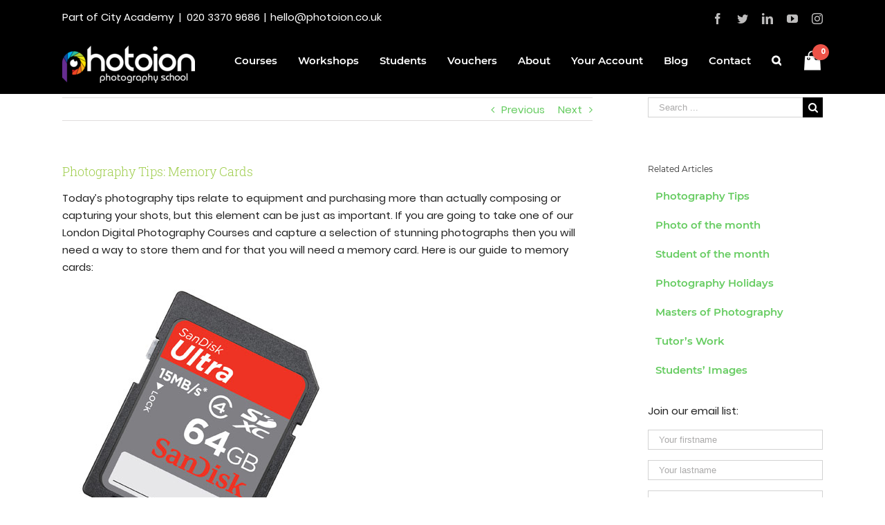

--- FILE ---
content_type: text/html; charset=UTF-8
request_url: https://www.photoion.co.uk/blog/photography_tips_memory_cards/
body_size: 21910
content:
<!DOCTYPE html>
<html class="avada-html-layout-wide avada-html-header-position-top" lang="en-GB">
<head>
	<meta http-equiv="X-UA-Compatible" content="IE=edge" />
	<meta http-equiv="Content-Type" content="text/html; charset=utf-8"/>
	<meta name="viewport" content="width=device-width, initial-scale=1" />
	<meta name='robots' content='index, follow, max-image-preview:large, max-snippet:-1, max-video-preview:-1' />
	<style>img:is([sizes="auto" i], [sizes^="auto," i]) { contain-intrinsic-size: 3000px 1500px }</style>
	
<!-- Google Tag Manager for WordPress by gtm4wp.com -->
<script data-cfasync="false" data-pagespeed-no-defer>
	var gtm4wp_datalayer_name = "dataLayer";
	var dataLayer = dataLayer || [];
</script>
<!-- End Google Tag Manager for WordPress by gtm4wp.com -->
	<!-- This site is optimized with the Yoast SEO plugin v24.7 - https://yoast.com/wordpress/plugins/seo/ -->
	<title>Photography Tips: Memory Cards | Photoion</title>
	<meta name="description" content="Photoion Photography School - Photography Tips Memory Cards - Our today’s photography blog topic is related to equipment and purchasing your photographic" />
	<link rel="canonical" href="https://www.photoion.co.uk/blog/photography_tips_memory_cards/" />
	<meta property="og:locale" content="en_GB" />
	<meta property="og:type" content="article" />
	<meta property="og:title" content="Photography Tips: Memory Cards | Photoion" />
	<meta property="og:description" content="Photoion Photography School - Photography Tips Memory Cards - Our today’s photography blog topic is related to equipment and purchasing your photographic" />
	<meta property="og:url" content="https://www.photoion.co.uk/blog/photography_tips_memory_cards/" />
	<meta property="og:site_name" content="Photoion: Photography Courses &amp; Workshops In London" />
	<meta property="article:published_time" content="2013-06-27T07:24:24+00:00" />
	<meta property="article:modified_time" content="2023-09-11T14:23:09+00:00" />
	<meta property="og:image" content="https://www.photoion.co.uk/wp-content/uploads/2013/06/London-Photography-Course-Memory-Card2-1.jpg" />
	<meta name="author" content="photoion" />
	<meta name="twitter:card" content="summary_large_image" />
	<meta name="twitter:label1" content="Written by" />
	<meta name="twitter:data1" content="photoion" />
	<meta name="twitter:label2" content="Estimated reading time" />
	<meta name="twitter:data2" content="3 minutes" />
	<script type="application/ld+json" class="yoast-schema-graph">{"@context":"https://schema.org","@graph":[{"@type":"Article","@id":"https://www.photoion.co.uk/blog/photography_tips_memory_cards/#article","isPartOf":{"@id":"https://www.photoion.co.uk/blog/photography_tips_memory_cards/"},"author":{"name":"photoion","@id":"https://www.photoion.co.uk/#/schema/person/f1959d387ad45091b9a8e09c4dec1f73"},"headline":"Photography Tips: Memory Cards","datePublished":"2013-06-27T07:24:24+00:00","dateModified":"2023-09-11T14:23:09+00:00","mainEntityOfPage":{"@id":"https://www.photoion.co.uk/blog/photography_tips_memory_cards/"},"wordCount":633,"commentCount":0,"publisher":{"@id":"https://www.photoion.co.uk/#organization"},"image":{"@id":"https://www.photoion.co.uk/blog/photography_tips_memory_cards/#primaryimage"},"thumbnailUrl":"https://www.photoion.co.uk/wp-content/uploads/2013/06/London-Photography-Course-Memory-Card2-1.jpg","keywords":["Buying","Cards","class","courses","guide","hints","London","Memory","photography","Photoion","tips","tips and techniques","Tricks"],"articleSection":["blog","News"],"inLanguage":"en-GB","potentialAction":[{"@type":"CommentAction","name":"Comment","target":["https://www.photoion.co.uk/blog/photography_tips_memory_cards/#respond"]}]},{"@type":"WebPage","@id":"https://www.photoion.co.uk/blog/photography_tips_memory_cards/","url":"https://www.photoion.co.uk/blog/photography_tips_memory_cards/","name":"Photography Tips: Memory Cards | Photoion","isPartOf":{"@id":"https://www.photoion.co.uk/#website"},"primaryImageOfPage":{"@id":"https://www.photoion.co.uk/blog/photography_tips_memory_cards/#primaryimage"},"image":{"@id":"https://www.photoion.co.uk/blog/photography_tips_memory_cards/#primaryimage"},"thumbnailUrl":"https://www.photoion.co.uk/wp-content/uploads/2013/06/London-Photography-Course-Memory-Card2-1.jpg","datePublished":"2013-06-27T07:24:24+00:00","dateModified":"2023-09-11T14:23:09+00:00","description":"Photoion Photography School - Photography Tips Memory Cards - Our today’s photography blog topic is related to equipment and purchasing your photographic","breadcrumb":{"@id":"https://www.photoion.co.uk/blog/photography_tips_memory_cards/#breadcrumb"},"inLanguage":"en-GB","potentialAction":[{"@type":"ReadAction","target":["https://www.photoion.co.uk/blog/photography_tips_memory_cards/"]}]},{"@type":"ImageObject","inLanguage":"en-GB","@id":"https://www.photoion.co.uk/blog/photography_tips_memory_cards/#primaryimage","url":"https://www.photoion.co.uk/wp-content/uploads/2013/06/London-Photography-Course-Memory-Card2-1.jpg","contentUrl":"https://www.photoion.co.uk/wp-content/uploads/2013/06/London-Photography-Course-Memory-Card2-1.jpg"},{"@type":"BreadcrumbList","@id":"https://www.photoion.co.uk/blog/photography_tips_memory_cards/#breadcrumb","itemListElement":[{"@type":"ListItem","position":1,"name":"Home","item":"https://www.photoion.co.uk/"},{"@type":"ListItem","position":2,"name":"Photoion Photography School London Blog","item":"https://www.photoion.co.uk/blog/"},{"@type":"ListItem","position":3,"name":"Photography Tips: Memory Cards"}]},{"@type":"WebSite","@id":"https://www.photoion.co.uk/#website","url":"https://www.photoion.co.uk/","name":"Photoion: Photography Courses &amp; Workshops In London","description":"London Photography Courses School","publisher":{"@id":"https://www.photoion.co.uk/#organization"},"potentialAction":[{"@type":"SearchAction","target":{"@type":"EntryPoint","urlTemplate":"https://www.photoion.co.uk/?s={search_term_string}"},"query-input":{"@type":"PropertyValueSpecification","valueRequired":true,"valueName":"search_term_string"}}],"inLanguage":"en-GB"},{"@type":"Organization","@id":"https://www.photoion.co.uk/#organization","name":"Photoion Photography School London","url":"https://www.photoion.co.uk/","logo":{"@type":"ImageObject","inLanguage":"en-GB","@id":"https://www.photoion.co.uk/#/schema/logo/image/","url":"https://www.photoion.co.uk/wp-content/uploads/2018/02/about-us-photoion-photography-studio.jpg","contentUrl":"https://www.photoion.co.uk/wp-content/uploads/2018/02/about-us-photoion-photography-studio.jpg","width":500,"height":393,"caption":"Photoion Photography School London"},"image":{"@id":"https://www.photoion.co.uk/#/schema/logo/image/"}},{"@type":"Person","@id":"https://www.photoion.co.uk/#/schema/person/f1959d387ad45091b9a8e09c4dec1f73","name":"photoion","image":{"@type":"ImageObject","inLanguage":"en-GB","@id":"https://www.photoion.co.uk/#/schema/person/image/","url":"https://www.photoion.co.uk/wp-content/wphb-cache/gravatar/321/321b43ff2d3b5bffa9e234437afaac12x96.jpg","contentUrl":"https://www.photoion.co.uk/wp-content/wphb-cache/gravatar/321/321b43ff2d3b5bffa9e234437afaac12x96.jpg","caption":"photoion"}}]}</script>
	<!-- / Yoast SEO plugin. -->


		
		
		
		
				<link rel='stylesheet' id='codedashcss-css' href='https://www.photoion.co.uk/wp-content/uploads/hummingbird-assets/747b7f92c44881a9b8052f03a594af85.css' type='text/css' media='all' />
<style id='classic-theme-styles-inline-css' type='text/css'>
/*! This file is auto-generated */
.wp-block-button__link{color:#fff;background-color:#32373c;border-radius:9999px;box-shadow:none;text-decoration:none;padding:calc(.667em + 2px) calc(1.333em + 2px);font-size:1.125em}.wp-block-file__button{background:#32373c;color:#fff;text-decoration:none}
</style>
<style id='global-styles-inline-css' type='text/css'>
:root{--wp--preset--aspect-ratio--square: 1;--wp--preset--aspect-ratio--4-3: 4/3;--wp--preset--aspect-ratio--3-4: 3/4;--wp--preset--aspect-ratio--3-2: 3/2;--wp--preset--aspect-ratio--2-3: 2/3;--wp--preset--aspect-ratio--16-9: 16/9;--wp--preset--aspect-ratio--9-16: 9/16;--wp--preset--color--black: #000000;--wp--preset--color--cyan-bluish-gray: #abb8c3;--wp--preset--color--white: #ffffff;--wp--preset--color--pale-pink: #f78da7;--wp--preset--color--vivid-red: #cf2e2e;--wp--preset--color--luminous-vivid-orange: #ff6900;--wp--preset--color--luminous-vivid-amber: #fcb900;--wp--preset--color--light-green-cyan: #7bdcb5;--wp--preset--color--vivid-green-cyan: #00d084;--wp--preset--color--pale-cyan-blue: #8ed1fc;--wp--preset--color--vivid-cyan-blue: #0693e3;--wp--preset--color--vivid-purple: #9b51e0;--wp--preset--gradient--vivid-cyan-blue-to-vivid-purple: linear-gradient(135deg,rgba(6,147,227,1) 0%,rgb(155,81,224) 100%);--wp--preset--gradient--light-green-cyan-to-vivid-green-cyan: linear-gradient(135deg,rgb(122,220,180) 0%,rgb(0,208,130) 100%);--wp--preset--gradient--luminous-vivid-amber-to-luminous-vivid-orange: linear-gradient(135deg,rgba(252,185,0,1) 0%,rgba(255,105,0,1) 100%);--wp--preset--gradient--luminous-vivid-orange-to-vivid-red: linear-gradient(135deg,rgba(255,105,0,1) 0%,rgb(207,46,46) 100%);--wp--preset--gradient--very-light-gray-to-cyan-bluish-gray: linear-gradient(135deg,rgb(238,238,238) 0%,rgb(169,184,195) 100%);--wp--preset--gradient--cool-to-warm-spectrum: linear-gradient(135deg,rgb(74,234,220) 0%,rgb(151,120,209) 20%,rgb(207,42,186) 40%,rgb(238,44,130) 60%,rgb(251,105,98) 80%,rgb(254,248,76) 100%);--wp--preset--gradient--blush-light-purple: linear-gradient(135deg,rgb(255,206,236) 0%,rgb(152,150,240) 100%);--wp--preset--gradient--blush-bordeaux: linear-gradient(135deg,rgb(254,205,165) 0%,rgb(254,45,45) 50%,rgb(107,0,62) 100%);--wp--preset--gradient--luminous-dusk: linear-gradient(135deg,rgb(255,203,112) 0%,rgb(199,81,192) 50%,rgb(65,88,208) 100%);--wp--preset--gradient--pale-ocean: linear-gradient(135deg,rgb(255,245,203) 0%,rgb(182,227,212) 50%,rgb(51,167,181) 100%);--wp--preset--gradient--electric-grass: linear-gradient(135deg,rgb(202,248,128) 0%,rgb(113,206,126) 100%);--wp--preset--gradient--midnight: linear-gradient(135deg,rgb(2,3,129) 0%,rgb(40,116,252) 100%);--wp--preset--font-size--small: 11.25px;--wp--preset--font-size--medium: 20px;--wp--preset--font-size--large: 22.5px;--wp--preset--font-size--x-large: 42px;--wp--preset--font-size--normal: 15px;--wp--preset--font-size--xlarge: 30px;--wp--preset--font-size--huge: 45px;--wp--preset--spacing--20: 0.44rem;--wp--preset--spacing--30: 0.67rem;--wp--preset--spacing--40: 1rem;--wp--preset--spacing--50: 1.5rem;--wp--preset--spacing--60: 2.25rem;--wp--preset--spacing--70: 3.38rem;--wp--preset--spacing--80: 5.06rem;--wp--preset--shadow--natural: 6px 6px 9px rgba(0, 0, 0, 0.2);--wp--preset--shadow--deep: 12px 12px 50px rgba(0, 0, 0, 0.4);--wp--preset--shadow--sharp: 6px 6px 0px rgba(0, 0, 0, 0.2);--wp--preset--shadow--outlined: 6px 6px 0px -3px rgba(255, 255, 255, 1), 6px 6px rgba(0, 0, 0, 1);--wp--preset--shadow--crisp: 6px 6px 0px rgba(0, 0, 0, 1);}:where(.is-layout-flex){gap: 0.5em;}:where(.is-layout-grid){gap: 0.5em;}body .is-layout-flex{display: flex;}.is-layout-flex{flex-wrap: wrap;align-items: center;}.is-layout-flex > :is(*, div){margin: 0;}body .is-layout-grid{display: grid;}.is-layout-grid > :is(*, div){margin: 0;}:where(.wp-block-columns.is-layout-flex){gap: 2em;}:where(.wp-block-columns.is-layout-grid){gap: 2em;}:where(.wp-block-post-template.is-layout-flex){gap: 1.25em;}:where(.wp-block-post-template.is-layout-grid){gap: 1.25em;}.has-black-color{color: var(--wp--preset--color--black) !important;}.has-cyan-bluish-gray-color{color: var(--wp--preset--color--cyan-bluish-gray) !important;}.has-white-color{color: var(--wp--preset--color--white) !important;}.has-pale-pink-color{color: var(--wp--preset--color--pale-pink) !important;}.has-vivid-red-color{color: var(--wp--preset--color--vivid-red) !important;}.has-luminous-vivid-orange-color{color: var(--wp--preset--color--luminous-vivid-orange) !important;}.has-luminous-vivid-amber-color{color: var(--wp--preset--color--luminous-vivid-amber) !important;}.has-light-green-cyan-color{color: var(--wp--preset--color--light-green-cyan) !important;}.has-vivid-green-cyan-color{color: var(--wp--preset--color--vivid-green-cyan) !important;}.has-pale-cyan-blue-color{color: var(--wp--preset--color--pale-cyan-blue) !important;}.has-vivid-cyan-blue-color{color: var(--wp--preset--color--vivid-cyan-blue) !important;}.has-vivid-purple-color{color: var(--wp--preset--color--vivid-purple) !important;}.has-black-background-color{background-color: var(--wp--preset--color--black) !important;}.has-cyan-bluish-gray-background-color{background-color: var(--wp--preset--color--cyan-bluish-gray) !important;}.has-white-background-color{background-color: var(--wp--preset--color--white) !important;}.has-pale-pink-background-color{background-color: var(--wp--preset--color--pale-pink) !important;}.has-vivid-red-background-color{background-color: var(--wp--preset--color--vivid-red) !important;}.has-luminous-vivid-orange-background-color{background-color: var(--wp--preset--color--luminous-vivid-orange) !important;}.has-luminous-vivid-amber-background-color{background-color: var(--wp--preset--color--luminous-vivid-amber) !important;}.has-light-green-cyan-background-color{background-color: var(--wp--preset--color--light-green-cyan) !important;}.has-vivid-green-cyan-background-color{background-color: var(--wp--preset--color--vivid-green-cyan) !important;}.has-pale-cyan-blue-background-color{background-color: var(--wp--preset--color--pale-cyan-blue) !important;}.has-vivid-cyan-blue-background-color{background-color: var(--wp--preset--color--vivid-cyan-blue) !important;}.has-vivid-purple-background-color{background-color: var(--wp--preset--color--vivid-purple) !important;}.has-black-border-color{border-color: var(--wp--preset--color--black) !important;}.has-cyan-bluish-gray-border-color{border-color: var(--wp--preset--color--cyan-bluish-gray) !important;}.has-white-border-color{border-color: var(--wp--preset--color--white) !important;}.has-pale-pink-border-color{border-color: var(--wp--preset--color--pale-pink) !important;}.has-vivid-red-border-color{border-color: var(--wp--preset--color--vivid-red) !important;}.has-luminous-vivid-orange-border-color{border-color: var(--wp--preset--color--luminous-vivid-orange) !important;}.has-luminous-vivid-amber-border-color{border-color: var(--wp--preset--color--luminous-vivid-amber) !important;}.has-light-green-cyan-border-color{border-color: var(--wp--preset--color--light-green-cyan) !important;}.has-vivid-green-cyan-border-color{border-color: var(--wp--preset--color--vivid-green-cyan) !important;}.has-pale-cyan-blue-border-color{border-color: var(--wp--preset--color--pale-cyan-blue) !important;}.has-vivid-cyan-blue-border-color{border-color: var(--wp--preset--color--vivid-cyan-blue) !important;}.has-vivid-purple-border-color{border-color: var(--wp--preset--color--vivid-purple) !important;}.has-vivid-cyan-blue-to-vivid-purple-gradient-background{background: var(--wp--preset--gradient--vivid-cyan-blue-to-vivid-purple) !important;}.has-light-green-cyan-to-vivid-green-cyan-gradient-background{background: var(--wp--preset--gradient--light-green-cyan-to-vivid-green-cyan) !important;}.has-luminous-vivid-amber-to-luminous-vivid-orange-gradient-background{background: var(--wp--preset--gradient--luminous-vivid-amber-to-luminous-vivid-orange) !important;}.has-luminous-vivid-orange-to-vivid-red-gradient-background{background: var(--wp--preset--gradient--luminous-vivid-orange-to-vivid-red) !important;}.has-very-light-gray-to-cyan-bluish-gray-gradient-background{background: var(--wp--preset--gradient--very-light-gray-to-cyan-bluish-gray) !important;}.has-cool-to-warm-spectrum-gradient-background{background: var(--wp--preset--gradient--cool-to-warm-spectrum) !important;}.has-blush-light-purple-gradient-background{background: var(--wp--preset--gradient--blush-light-purple) !important;}.has-blush-bordeaux-gradient-background{background: var(--wp--preset--gradient--blush-bordeaux) !important;}.has-luminous-dusk-gradient-background{background: var(--wp--preset--gradient--luminous-dusk) !important;}.has-pale-ocean-gradient-background{background: var(--wp--preset--gradient--pale-ocean) !important;}.has-electric-grass-gradient-background{background: var(--wp--preset--gradient--electric-grass) !important;}.has-midnight-gradient-background{background: var(--wp--preset--gradient--midnight) !important;}.has-small-font-size{font-size: var(--wp--preset--font-size--small) !important;}.has-medium-font-size{font-size: var(--wp--preset--font-size--medium) !important;}.has-large-font-size{font-size: var(--wp--preset--font-size--large) !important;}.has-x-large-font-size{font-size: var(--wp--preset--font-size--x-large) !important;}
:where(.wp-block-post-template.is-layout-flex){gap: 1.25em;}:where(.wp-block-post-template.is-layout-grid){gap: 1.25em;}
:where(.wp-block-columns.is-layout-flex){gap: 2em;}:where(.wp-block-columns.is-layout-grid){gap: 2em;}
:root :where(.wp-block-pullquote){font-size: 1.5em;line-height: 1.6;}
</style>
<link rel='stylesheet' id='wphb-1-css' href='https://www.photoion.co.uk/wp-content/uploads/hummingbird-assets/57e210906eb4df38c9532bbc90e6b805.css' type='text/css' media='all' />
<!--[if IE]>
<link rel='stylesheet' id='avada-IE-css' href='https://www.photoion.co.uk/wp-content/themes/Avada/assets/css/ie.min.css' type='text/css' media='all' />
<style id='avada-IE-inline-css' type='text/css'>
.avada-select-parent .select-arrow{background-color:#ffffff}
.select-arrow{background-color:#ffffff}
</style>
<![endif]-->
<link rel='stylesheet' id='fusion-dynamic-css-css' href='https://www.photoion.co.uk/wp-content/uploads/fusion-styles/cb6c5931a98117c64f68b1bebbf96893.min.css' type='text/css' media='all' />
<script type="text/javascript" id="codedashscript-js-extra">
/* <![CDATA[ */
var pajaxurl = "https:\/\/www.photoion.co.uk\/wp-admin\/admin-ajax.php";
/* ]]> */
</script>
<script type="text/javascript" src="https://www.photoion.co.uk/wp-content/plugins/CA-timetable/assets/js/script.js" id="codedashscript-js"></script>
<script type="text/javascript" src="https://www.photoion.co.uk/wp-content/uploads/hummingbird-assets/50df475704e86c139c7eaf6188d5458d.js" id="wphb-2-js"></script>
<script type="text/javascript" id="dgd-scrollbox-plugin-js-extra">
/* <![CDATA[ */
var $DGD = {"ajaxurl":"\/wp-admin\/admin-ajax.php","nonce":"891d3b9ba1","debug":"","permalink":"https:\/\/www.photoion.co.uk\/blog\/photography_tips_memory_cards\/","title":"Photography Tips: Memory Cards","thumbnail":"","scripthost":"\/wp-content\/plugins\/dreamgrow-scroll-triggered-box\/","scrollboxes":[{"id":"dgd_scrollbox-19507-tab","parentid":"dgd_scrollbox-19507","trigger":{"action":"tab"},"height":"auto","width":"auto","vpos":"bottom","hpos":"right","theme":"grass_green","jsCss":{"margin":"0","backgroundImageUrl":"","backgroundColor":"","boxShadow":"0px","borderColor":"","borderWidth":"0px","borderRadius":""},"transition":{"effect":"none","from":"b","speed":"400"},"lightbox":0,"closeImageUrl":"","hide_mobile":"1","submit_auto_close":0,"delay_auto_close":0,"hide_submitted":0,"cookieLifetime":-1,"receiver_email":"1","thankyou":"You are subscribed. Thank You!","widget_enabled":"0"},{"trigger":{"action":"scroll","scroll":"70","delaytime":"5000","element":""},"vpos":"bottom","hpos":"right","cookieLifetime":"0","hide_mobile":"1","receiver_email":"1","thankyou":"You are subscribed. Thank You!","submit_auto_close":"5","hide_submitted":"1","delay_auto_close":"40","lightbox":{"color":"#000000","opacity":"0.7","blur":"2"},"theme":"grass_green","widget_enabled":"1","height":"auto","width":"500","jsCss":{"padding":"16","margin":"16","backgroundColor":"","boxShadow":"0px","borderColor":"","borderWidth":"0px","borderRadius":"0px","backgroundImageUrl":""},"closeImageUrl":"","transition":{"from":"b","effect":"none","speed":"400"},"tab":"1","social":{"facebook":"","twitter":"","google":"","pinterest":"","stumbleupon":"","linkedin":""},"id":"dgd_scrollbox-19507","mode":"stb","voff":0,"hoff":0,"tabid":"dgd_scrollbox-19507-tab"}]};
/* ]]> */
</script>
<script type="text/javascript" src="https://www.photoion.co.uk/wp-content/uploads/hummingbird-assets/671763362c4c9c20476caaca217d886e.js" id="dgd-scrollbox-plugin-js"></script>
<meta name='generator' content='Event Espresso Version 3.1.37.17.P' />
<!-- Google Tag Manager for WordPress by gtm4wp.com -->
<!-- GTM Container placement set to automatic -->
<script data-cfasync="false" data-pagespeed-no-defer>
	var dataLayer_content = {"pagePostType":"post","pagePostType2":"single-post","pageCategory":["blog","news"],"pageAttributes":["buying","cards","class","courses-2","guide","hints","london","memory","photography","photoion","tips","tips-and-techniques","tricks"],"pagePostAuthor":"photoion"};
	dataLayer.push( dataLayer_content );
</script>
<script data-cfasync="false">
(function(w,d,s,l,i){w[l]=w[l]||[];w[l].push({'gtm.start':
new Date().getTime(),event:'gtm.js'});var f=d.getElementsByTagName(s)[0],
j=d.createElement(s),dl=l!='dataLayer'?'&l='+l:'';j.async=true;j.src=
'//www.googletagmanager.com/gtm.js?id='+i+dl;f.parentNode.insertBefore(j,f);
})(window,document,'script','dataLayer','GTM-P2LX55D8');
</script>
<!-- End Google Tag Manager for WordPress by gtm4wp.com --><style type="text/css" id="css-fb-visibility">@media screen and (max-width: 640px){body:not(.fusion-builder-ui-wireframe) .fusion-no-small-visibility{display:none !important;}}@media screen and (min-width: 641px) and (max-width: 1024px){body:not(.fusion-builder-ui-wireframe) .fusion-no-medium-visibility{display:none !important;}}@media screen and (min-width: 1025px){body:not(.fusion-builder-ui-wireframe) .fusion-no-large-visibility{display:none !important;}}</style>		<script type="text/javascript">
			var doc = document.documentElement;
			doc.setAttribute( 'data-useragent', navigator.userAgent );
		</script>
		
	<link rel="shortcut icon" href="https://www.photoion.co.uk/favicon.ico">
<meta name="google-site-verification" content="rMsp06gImzk2wKzRPHvmgguCVukXwqhGnFNc2cQ-y9A" /></head>

<body class="wp-singular post-template-default single single-post postid-1442 single-format-standard wp-theme-Avada wp-child-theme-Avada-Child-Theme fusion-image-hovers fusion-pagination-sizing fusion-button_size-medium fusion-button_type-flat fusion-button_span-no avada-image-rollover-circle-yes avada-image-rollover-yes avada-image-rollover-direction-left fusion-body ltr fusion-sticky-header no-tablet-sticky-header no-mobile-sticky-header no-mobile-slidingbar no-desktop-totop no-mobile-totop fusion-disable-outline fusion-sub-menu-fade mobile-logo-pos-left layout-wide-mode avada-has-boxed-modal-shadow-none layout-scroll-offset-full avada-has-zero-margin-offset-top has-sidebar fusion-top-header menu-text-align-center mobile-menu-design-modern fusion-show-pagination-text fusion-header-layout-v2 avada-responsive avada-footer-fx-none avada-menu-highlight-style-bar fusion-search-form-classic fusion-main-menu-search-dropdown fusion-avatar-square avada-dropdown-styles avada-blog-layout-medium avada-blog-archive-layout-medium avada-header-shadow-no avada-menu-icon-position-left avada-has-megamenu-shadow avada-has-mainmenu-dropdown-divider avada-has-main-nav-search-icon avada-has-megamenu-item-divider avada-has-breadcrumb-mobile-hidden avada-has-titlebar-hide avada-has-pagination-width_height avada-flyout-menu-direction-fade">
	
<!-- GTM Container placement set to automatic -->
<!-- Google Tag Manager (noscript) -->
				<noscript><iframe src="https://www.googletagmanager.com/ns.html?id=GTM-P2LX55D8" height="0" width="0" style="display:none;visibility:hidden" aria-hidden="true"></iframe></noscript>
<!-- End Google Tag Manager (noscript) -->	<a class="skip-link screen-reader-text" href="#content">Skip to content</a>

	<div id="boxed-wrapper">
		<div class="fusion-sides-frame"></div>
		<div id="wrapper" class="fusion-wrapper">
			<div id="home" style="position:relative;top:-1px;"></div>
			
			<header class="fusion-header-wrapper">
				<div class="fusion-header-v2 fusion-logo-alignment fusion-logo-left fusion-sticky-menu-1 fusion-sticky-logo-1 fusion-mobile-logo-  fusion-mobile-menu-design-modern">
					
<div class="fusion-secondary-header">
	<div class="fusion-row">
					<div class="fusion-alignleft">
				<div class="fusion-contact-info"><span class="fusion-contact-info-phone-number">Part of City Academy  |  <a href="tel:02033709686">020 3370 9686</a></span><span class="fusion-header-separator">|</span><span class="fusion-contact-info-email-address"><a href="mailto:hel&#108;o&#64;&#112;&#104;o&#116;&#111;&#105;&#111;&#110;&#46;&#99;o.&#117;k">hel&#108;o&#64;&#112;&#104;o&#116;&#111;&#105;&#111;&#110;&#46;&#99;o.&#117;k</a></span></div>			</div>
							<div class="fusion-alignright">
				<div class="fusion-social-links-header"><div class="fusion-social-networks"><div class="fusion-social-networks-wrapper"><a  class="fusion-social-network-icon fusion-tooltip fusion-facebook fusion-icon-facebook" style href="https://www.facebook.com/pages/Photoion-Photography-School/114209005291703?ref=hl" target="_blank" rel="nofollow" data-placement="bottom" data-title="Facebook" data-toggle="tooltip" title="Facebook"><span class="screen-reader-text">Facebook</span></a><a  class="fusion-social-network-icon fusion-tooltip fusion-twitter fusion-icon-twitter" style href="https://twitter.com/photoion" target="_blank" rel="nofollow" data-placement="bottom" data-title="Twitter" data-toggle="tooltip" title="Twitter"><span class="screen-reader-text">Twitter</span></a><a  class="fusion-social-network-icon fusion-tooltip fusion-linkedin fusion-icon-linkedin" style href="https://www.linkedin.com/company/photoion" target="_blank" rel="nofollow" data-placement="bottom" data-title="LinkedIn" data-toggle="tooltip" title="LinkedIn"><span class="screen-reader-text">LinkedIn</span></a><a  class="fusion-social-network-icon fusion-tooltip fusion-youtube fusion-icon-youtube" style href="https://www.youtube.com/channel/UCqpHMlxeNScYQIdWzvf8eOg" target="_blank" rel="nofollow" data-placement="bottom" data-title="YouTube" data-toggle="tooltip" title="YouTube"><span class="screen-reader-text">YouTube</span></a><a  class="fusion-social-network-icon fusion-tooltip fusion-instagram fusion-icon-instagram fusion-last-social-icon" style href="https://www.instagram.com/london_photo_school/" target="_blank" rel="nofollow" data-placement="bottom" data-title="Instagram" data-toggle="tooltip" title="Instagram"><span class="screen-reader-text">Instagram</span></a></div></div></div>			</div>
			</div>
</div>
<div class="fusion-header-sticky-height"></div>
<div class="fusion-header">
	<div class="fusion-row">
					<div class="fusion-logo" data-margin-top="5px" data-margin-bottom="5px" data-margin-left="0px" data-margin-right="0px">
			<a class="fusion-logo-link"  href="https://www.photoion.co.uk/" >

						<!-- standard logo -->
			<img src="https://www.photoion.co.uk/wp-content/uploads/2019/05/photoion-logo-transparent.png" srcset="https://www.photoion.co.uk/wp-content/uploads/2019/05/photoion-logo-transparent.png 1x" width="192" height="54" alt="Photoion: Photography Courses &amp; Workshops In London Logo" data-retina_logo_url="" class="fusion-standard-logo" />

			
											<!-- sticky header logo -->
				<img src="https://www.photoion.co.uk/wp-content/uploads/2019/05/photoion-logo-transparent.png" srcset="https://www.photoion.co.uk/wp-content/uploads/2019/05/photoion-logo-transparent.png 1x" width="192" height="54" alt="Photoion: Photography Courses &amp; Workshops In London Logo" data-retina_logo_url="" class="fusion-sticky-logo" />
					</a>
		</div>		<nav class="fusion-main-menu" aria-label="Main Menu"><ul id="menu-v2-photoion" class="fusion-menu"><li  id="menu-item-22856"  class="menu-item menu-item-type-custom menu-item-object-custom menu-item-has-children menu-item-22856 fusion-megamenu-menu"  data-item-id="22856"><a  href="https://www.photoion.co.uk/courses/" class="fusion-bar-highlight"><span class="menu-text">Courses</span></a><div class="fusion-megamenu-wrapper fusion-columns-2 columns-per-row-2 columns-10 col-span-4"><div class="row"><div class="fusion-megamenu-holder" style="width:770px" data-width="770px"><ul class="fusion-megamenu fusion-megamenu-border"><li  id="menu-item-22857"  class="menu-item menu-item-type-custom menu-item-object-custom menu-item-22857 fusion-megamenu-submenu fusion-megamenu-submenu-notitle fusion-megamenu-columns-2 col-lg-6 col-md-6 col-sm-6"  style="width:50%;"><a href="https://www.photoion.co.uk/courses/beginners-photography-course-london/" class="fusion-megamenu-title-disabled"><span class="fusion-megamenu-bullet"></span>Beginners Photography Courses</a></li><li  id="menu-item-22858"  class="menu-item menu-item-type-custom menu-item-object-custom menu-item-22858 fusion-megamenu-submenu fusion-megamenu-submenu-notitle fusion-megamenu-columns-2 col-lg-6 col-md-6 col-sm-6"  style="width:50%;"><a href="https://www.photoion.co.uk/courses/intermediate-photography-course-london/" class="fusion-megamenu-title-disabled"><span class="fusion-megamenu-bullet"></span>Photography Level 2 Course</a></li></ul><ul class="fusion-megamenu fusion-megamenu-row-2 fusion-megamenu-row-columns-2 fusion-megamenu-border"><li  id="menu-item-223169"  class="menu-item menu-item-type-custom menu-item-object-custom menu-item-223169 fusion-megamenu-submenu fusion-megamenu-submenu-notitle fusion-megamenu-columns-2 col-lg-6 col-md-6 col-sm-6"  style="width:50%;"><a href="https://www.photoion.co.uk/courses/digital-photography-level-3-in-central-london/" class="fusion-megamenu-title-disabled"><span class="fusion-megamenu-bullet"></span>Photography Level 3 Course</a></li><li  id="menu-item-22859"  class="menu-item menu-item-type-custom menu-item-object-custom menu-item-22859 fusion-megamenu-submenu fusion-megamenu-submenu-notitle fusion-megamenu-columns-2 col-lg-6 col-md-6 col-sm-6"  style="width:50%;"><a href="https://www.photoion.co.uk/courses/long-term-photography-course-london/" class="fusion-megamenu-title-disabled"><span class="fusion-megamenu-bullet"></span>Long Term Photography Courses</a></li></ul><ul class="fusion-megamenu fusion-megamenu-row-3 fusion-megamenu-row-columns-2 fusion-megamenu-border"><li  id="menu-item-23881"  class="menu-item menu-item-type-custom menu-item-object-custom menu-item-23881 fusion-megamenu-submenu fusion-megamenu-submenu-notitle fusion-megamenu-columns-2 col-lg-6 col-md-6 col-sm-6"  style="width:50%;"><a href="https://www.photoion.co.uk/courses/photography-summer-school-london/" class="fusion-megamenu-title-disabled"><span class="fusion-megamenu-bullet"></span>Photography Summer School</a></li><li  id="menu-item-164758"  class="menu-item menu-item-type-custom menu-item-object-custom menu-item-164758 fusion-megamenu-submenu fusion-megamenu-submenu-notitle fusion-megamenu-columns-2 col-lg-6 col-md-6 col-sm-6"  style="width:50%;"><a href="https://www.photoion.co.uk/courses/lightroom-courses-for-photography/" class="fusion-megamenu-title-disabled"><span class="fusion-megamenu-bullet"></span>Lightroom Courses for Photographers</a></li></ul><ul class="fusion-megamenu fusion-megamenu-row-4 fusion-megamenu-row-columns-2 fusion-megamenu-border"><li  id="menu-item-22887"  class="menu-item menu-item-type-custom menu-item-object-custom menu-item-22887 fusion-megamenu-submenu fusion-megamenu-submenu-notitle fusion-megamenu-columns-2 col-lg-6 col-md-6 col-sm-6"  style="width:50%;"><a href="https://www.photoion.co.uk/courses/wedding-photography-course-london/" class="fusion-megamenu-title-disabled"><span class="fusion-megamenu-bullet"></span>Wedding Photography Courses</a></li><li  id="menu-item-22888"  class="menu-item menu-item-type-custom menu-item-object-custom menu-item-22888 fusion-megamenu-submenu fusion-megamenu-submenu-notitle fusion-megamenu-columns-2 col-lg-6 col-md-6 col-sm-6"  style="width:50%;"><a href="https://www.photoion.co.uk/courses/documentary-photography-course-london/" class="fusion-megamenu-title-disabled"><span class="fusion-megamenu-bullet"></span>Documentary Photography</a></li></ul><ul class="fusion-megamenu fusion-megamenu-row-5 fusion-megamenu-row-columns-2"><li  id="menu-item-22860"  class="menu-item menu-item-type-custom menu-item-object-custom menu-item-22860 fusion-megamenu-submenu fusion-megamenu-submenu-notitle fusion-megamenu-columns-2 col-lg-6 col-md-6 col-sm-6"  style="width:50%;"><a href="https://www.photoion.co.uk/courses/one-on-one-photography-course-london/" class="fusion-megamenu-title-disabled"><span class="fusion-megamenu-bullet"></span>One on One Photography Courses</a></li><li  id="menu-item-22865"  class="menu-item menu-item-type-custom menu-item-object-custom menu-item-22865 fusion-megamenu-submenu fusion-megamenu-submenu-notitle fusion-megamenu-columns-2 col-lg-6 col-md-6 col-sm-6"  style="width:42.857142857143%;"><a href="https://www.photoion.co.uk/photography-courses-and-workshops/special-offers/" class="fusion-megamenu-title-disabled"><span class="fusion-megamenu-bullet"></span>Special Offers</a></li></ul></div><div style="clear:both;"></div></div></div></li><li  id="menu-item-22867"  class="menu-item menu-item-type-custom menu-item-object-custom menu-item-has-children menu-item-22867 fusion-megamenu-menu"  data-item-id="22867"><a  href="https://www.photoion.co.uk/workshops/" class="fusion-bar-highlight"><span class="menu-text">Workshops</span></a><div class="fusion-megamenu-wrapper fusion-columns-3 columns-per-row-3 columns-3 col-span-6"><div class="row"><div class="fusion-megamenu-holder" style="width:880px" data-width="880px"><ul class="fusion-megamenu"><li  id="menu-item-22906"  class="menu-item menu-item-type-custom menu-item-object-custom menu-item-has-children menu-item-22906 fusion-megamenu-submenu fusion-megamenu-columns-3 col-lg-4 col-md-4 col-sm-4"  style="width:37.5%;"><div class='fusion-megamenu-title'>Daytime Workshops</div><ul class="sub-menu"><li  id="menu-item-22876"  class="menu-item menu-item-type-custom menu-item-object-custom menu-item-22876" ><a  href="https://www.photoion.co.uk/workshops/black-and-white-photography-workshop-london/" class="fusion-bar-highlight"><span><span class="fusion-megamenu-bullet"></span>Black and White Workshop</span></a></li><li  id="menu-item-22872"  class="menu-item menu-item-type-custom menu-item-object-custom menu-item-22872" ><a  href="https://www.photoion.co.uk/workshops/fashion-photography-workshop-london/" class="fusion-bar-highlight"><span><span class="fusion-megamenu-bullet"></span>Fashion Photography Workshop</span></a></li><li  id="menu-item-22871"  class="menu-item menu-item-type-custom menu-item-object-custom menu-item-22871" ><a  href="https://www.photoion.co.uk/workshops/food-photography-workshop-london/" class="fusion-bar-highlight"><span><span class="fusion-megamenu-bullet"></span>Food Photography Workshop</span></a></li><li  id="menu-item-22874"  class="menu-item menu-item-type-custom menu-item-object-custom menu-item-22874" ><a  href="https://www.photoion.co.uk/workshops/macro-photography-workshop-london/" class="fusion-bar-highlight"><span><span class="fusion-megamenu-bullet"></span>Macro Photography Workshop</span></a></li><li  id="menu-item-22879"  class="menu-item menu-item-type-custom menu-item-object-custom menu-item-22879" ><a  href="https://www.photoion.co.uk/workshops/nude-art-photography-workshop-london/" class="fusion-bar-highlight"><span><span class="fusion-megamenu-bullet"></span>Nude Art Photography Workshop</span></a></li><li  id="menu-item-22877"  class="menu-item menu-item-type-custom menu-item-object-custom menu-item-22877" ><a  href="https://www.photoion.co.uk/workshops/photoshop-workshop-london/" class="fusion-bar-highlight"><span><span class="fusion-megamenu-bullet"></span>Photoshop Workshop &#8211; Level 1</span></a></li><li  id="menu-item-22875"  class="menu-item menu-item-type-custom menu-item-object-custom menu-item-22875" ><a  href="https://www.photoion.co.uk/workshops/product-photography-workshop-london/" class="fusion-bar-highlight"><span><span class="fusion-megamenu-bullet"></span>Product Photography Workshop</span></a></li><li  id="menu-item-22868"  class="menu-item menu-item-type-custom menu-item-object-custom menu-item-22868" ><a  href="https://www.photoion.co.uk/workshops/portrait-photography-workshop-london/" class="fusion-bar-highlight"><span><span class="fusion-megamenu-bullet"></span>Portrait Photography Workshop</span></a></li><li  id="menu-item-22880"  class="menu-item menu-item-type-custom menu-item-object-custom menu-item-22880" ><a  href="https://www.photoion.co.uk/workshops/speedlite-photography-workshop-london/" class="fusion-bar-highlight"><span><span class="fusion-megamenu-bullet"></span>Speedlite Photography Workshop</span></a></li><li  id="menu-item-22870"  class="menu-item menu-item-type-custom menu-item-object-custom menu-item-22870" ><a  href="https://www.photoion.co.uk/workshops/street-photography-workshop-london/" class="fusion-bar-highlight"><span><span class="fusion-megamenu-bullet"></span>Street Photography Workshop</span></a></li><li  id="menu-item-22869"  class="menu-item menu-item-type-custom menu-item-object-custom menu-item-22869" ><a  href="https://www.photoion.co.uk/workshops/studio-photography-lighting-workshop-london/" class="fusion-bar-highlight"><span><span class="fusion-megamenu-bullet"></span>Studio Lighting Workshop</span></a></li><li  id="menu-item-22881"  class="menu-item menu-item-type-custom menu-item-object-custom menu-item-22881" ><a  href="https://www.photoion.co.uk/workshops/wildlife-photography-workshop-london/" class="fusion-bar-highlight"><span><span class="fusion-megamenu-bullet"></span>Wildlife Photography Workshop</span></a></li></ul></li><li  id="menu-item-22907"  class="menu-item menu-item-type-custom menu-item-object-custom menu-item-has-children menu-item-22907 fusion-megamenu-submenu fusion-megamenu-columns-3 col-lg-4 col-md-4 col-sm-4"  style="width:37.5%;"><div class='fusion-megamenu-title'>Evening Workshops</div><ul class="sub-menu"><li  id="menu-item-22882"  class="menu-item menu-item-type-custom menu-item-object-custom menu-item-22882" ><a  href="https://www.photoion.co.uk/workshops/night-photography-workshop-london/" class="fusion-bar-highlight"><span><span class="fusion-megamenu-bullet"></span>Night Photography Workshop</span></a></li></ul></li><li  id="menu-item-22908"  class="menu-item menu-item-type-custom menu-item-object-custom menu-item-has-children menu-item-22908 fusion-megamenu-submenu fusion-megamenu-columns-3 col-lg-4 col-md-4 col-sm-4"  style="width:25%;"><div class='fusion-megamenu-title'>Booking</div><ul class="sub-menu"><li  id="menu-item-22883"  class="menu-item menu-item-type-custom menu-item-object-custom menu-item-22883" ><a  href="https://www.photoion.co.uk/photography-courses-and-workshops/gift-vouchers/" class="fusion-bar-highlight"><span><span class="fusion-megamenu-bullet"></span>Gift Vouchers</span></a></li><li  id="menu-item-22884"  class="menu-item menu-item-type-custom menu-item-object-custom menu-item-22884" ><a  href="https://www.photoion.co.uk/photography-courses-and-workshops/special-offers/" class="fusion-bar-highlight"><span><span class="fusion-megamenu-bullet"></span>Special Offers</span></a></li></ul></li></ul></div><div style="clear:both;"></div></div></div></li><li  id="menu-item-22852"  class="menu-item menu-item-type-custom menu-item-object-custom menu-item-has-children menu-item-22852 fusion-dropdown-menu"  data-item-id="22852"><a  href="https://www.photoion.co.uk/our-students/" class="fusion-bar-highlight"><span class="menu-text">Students</span></a><ul class="sub-menu"><li  id="menu-item-22853"  class="menu-item menu-item-type-custom menu-item-object-custom menu-item-22853 fusion-dropdown-submenu" ><a  href="https://www.photoion.co.uk/our-students/student-portfolio/" class="fusion-bar-highlight"><span>Student Portfolio</span></a></li><li  id="menu-item-22854"  class="menu-item menu-item-type-custom menu-item-object-custom menu-item-22854 fusion-dropdown-submenu" ><a  href="https://www.photoion.co.uk/our-students/former-student-case-studies/" class="fusion-bar-highlight"><span>Former Student Case Studies</span></a></li><li  id="menu-item-22855"  class="menu-item menu-item-type-custom menu-item-object-custom menu-item-22855 fusion-dropdown-submenu" ><a  href="https://www.photoion.co.uk/our-students/testimonials/" class="fusion-bar-highlight"><span>Testimonials</span></a></li></ul></li><li  id="menu-item-22863"  class="menu-item menu-item-type-custom menu-item-object-custom menu-item-22863"  data-item-id="22863"><a  href="https://www.photoion.co.uk/photography-courses-and-workshops/gift-vouchers/" class="fusion-bar-highlight"><span class="menu-text">Vouchers</span></a></li><li  id="menu-item-22848"  class="menu-item menu-item-type-custom menu-item-object-custom menu-item-has-children menu-item-22848 fusion-dropdown-menu"  data-item-id="22848"><a  href="https://www.photoion.co.uk/about-us/" class="fusion-bar-highlight"><span class="menu-text">About</span></a><ul class="sub-menu"><li  id="menu-item-23826"  class="menu-item menu-item-type-custom menu-item-object-custom menu-item-23826 fusion-dropdown-submenu" ><a  href="https://www.photoion.co.uk/about-us/" class="fusion-bar-highlight"><span>About Us</span></a></li><li  id="menu-item-22849"  class="menu-item menu-item-type-custom menu-item-object-custom menu-item-22849 fusion-dropdown-submenu" ><a  href="https://www.photoion.co.uk/about-us/our-team/" class="fusion-bar-highlight"><span>Our Team</span></a></li><li  id="menu-item-22896"  class="menu-item menu-item-type-custom menu-item-object-custom menu-item-22896 fusion-dropdown-submenu" ><a  href="https://www.photoion.co.uk/photography-studio-hire-london/" class="fusion-bar-highlight"><span>Our Studio</span></a></li><li  id="menu-item-22851"  class="menu-item menu-item-type-custom menu-item-object-custom menu-item-22851 fusion-dropdown-submenu" ><a  href="https://www.photoion.co.uk/about-us/awards-and-competitions/" class="fusion-bar-highlight"><span>Awards and competitions</span></a></li><li  id="menu-item-22864"  class="menu-item menu-item-type-custom menu-item-object-custom menu-item-22864 fusion-dropdown-submenu" ><a  href="https://www.photoion.co.uk/about-us/faqs/" class="fusion-bar-highlight"><span>FAQ&#8217;s</span></a></li></ul></li><li  id="menu-item-222807"  class="menu-item menu-item-type-post_type menu-item-object-page menu-item-222807"  data-item-id="222807"><a  href="https://www.photoion.co.uk/my-account/" class="fusion-bar-highlight"><span class="menu-text">Your Account</span></a></li><li  id="menu-item-22886"  class="menu-item menu-item-type-custom menu-item-object-custom menu-item-has-children menu-item-22886 fusion-dropdown-menu"  data-item-id="22886"><a  href="https://www.photoion.co.uk/blog/" class="fusion-bar-highlight"><span class="menu-text">Blog</span></a><ul class="sub-menu"><li  id="menu-item-23827"  class="menu-item menu-item-type-custom menu-item-object-custom menu-item-23827 fusion-dropdown-submenu" ><a  href="https://www.photoion.co.uk/blog/" class="fusion-bar-highlight"><span>Blog</span></a></li><li  id="menu-item-22899"  class="menu-item menu-item-type-custom menu-item-object-custom menu-item-22899 fusion-dropdown-submenu" ><a  href="https://www.photoion.co.uk/encyclopaedia/" class="fusion-bar-highlight"><span>Encyclopaedia</span></a></li></ul></li><li  id="menu-item-22890"  class="menu-item menu-item-type-custom menu-item-object-custom menu-item-22890"  data-item-id="22890"><a  href="https://www.photoion.co.uk/contact-us/" class="fusion-bar-highlight"><span class="menu-text">Contact</span></a></li><li class="fusion-custom-menu-item fusion-main-menu-search"><a class="fusion-main-menu-icon fusion-bar-highlight" href="#" aria-label="Search" data-title="Search" title="Search"></a><div class="fusion-custom-menu-item-contents"><form role="search" class="searchform fusion-search-form fusion-live-search" method="get" action="https://www.photoion.co.uk/">
	<div class="fusion-search-form-content">
		<div class="fusion-search-field search-field">
			<label><span class="screen-reader-text">Search for:</span>
									<input type="search" value="" name="s" class="s" placeholder="Search ..." required aria-required="true" aria-label="Search ..."/>
							</label>
		</div>
		<div class="fusion-search-button search-button">
			<input type="submit" class="fusion-search-submit searchsubmit" value="&#xf002;" />
					</div>
	</div>
	</form>
</div></li></ul></nav><nav class="fusion-main-menu fusion-sticky-menu" aria-label="Main Menu Sticky"><ul id="menu-v2-photoion-1" class="fusion-menu"><li   class="menu-item menu-item-type-custom menu-item-object-custom menu-item-has-children menu-item-22856 fusion-megamenu-menu"  data-item-id="22856"><a  href="https://www.photoion.co.uk/courses/" class="fusion-bar-highlight"><span class="menu-text">Courses</span></a><div class="fusion-megamenu-wrapper fusion-columns-2 columns-per-row-2 columns-10 col-span-4"><div class="row"><div class="fusion-megamenu-holder" style="width:770px" data-width="770px"><ul class="fusion-megamenu fusion-megamenu-border"><li   class="menu-item menu-item-type-custom menu-item-object-custom menu-item-22857 fusion-megamenu-submenu fusion-megamenu-submenu-notitle fusion-megamenu-columns-2 col-lg-6 col-md-6 col-sm-6"  style="width:50%;"><a href="https://www.photoion.co.uk/courses/beginners-photography-course-london/" class="fusion-megamenu-title-disabled"><span class="fusion-megamenu-bullet"></span>Beginners Photography Courses</a></li><li   class="menu-item menu-item-type-custom menu-item-object-custom menu-item-22858 fusion-megamenu-submenu fusion-megamenu-submenu-notitle fusion-megamenu-columns-2 col-lg-6 col-md-6 col-sm-6"  style="width:50%;"><a href="https://www.photoion.co.uk/courses/intermediate-photography-course-london/" class="fusion-megamenu-title-disabled"><span class="fusion-megamenu-bullet"></span>Photography Level 2 Course</a></li></ul><ul class="fusion-megamenu fusion-megamenu-row-2 fusion-megamenu-row-columns-2 fusion-megamenu-border"><li   class="menu-item menu-item-type-custom menu-item-object-custom menu-item-223169 fusion-megamenu-submenu fusion-megamenu-submenu-notitle fusion-megamenu-columns-2 col-lg-6 col-md-6 col-sm-6"  style="width:50%;"><a href="https://www.photoion.co.uk/courses/digital-photography-level-3-in-central-london/" class="fusion-megamenu-title-disabled"><span class="fusion-megamenu-bullet"></span>Photography Level 3 Course</a></li><li   class="menu-item menu-item-type-custom menu-item-object-custom menu-item-22859 fusion-megamenu-submenu fusion-megamenu-submenu-notitle fusion-megamenu-columns-2 col-lg-6 col-md-6 col-sm-6"  style="width:50%;"><a href="https://www.photoion.co.uk/courses/long-term-photography-course-london/" class="fusion-megamenu-title-disabled"><span class="fusion-megamenu-bullet"></span>Long Term Photography Courses</a></li></ul><ul class="fusion-megamenu fusion-megamenu-row-3 fusion-megamenu-row-columns-2 fusion-megamenu-border"><li   class="menu-item menu-item-type-custom menu-item-object-custom menu-item-23881 fusion-megamenu-submenu fusion-megamenu-submenu-notitle fusion-megamenu-columns-2 col-lg-6 col-md-6 col-sm-6"  style="width:50%;"><a href="https://www.photoion.co.uk/courses/photography-summer-school-london/" class="fusion-megamenu-title-disabled"><span class="fusion-megamenu-bullet"></span>Photography Summer School</a></li><li   class="menu-item menu-item-type-custom menu-item-object-custom menu-item-164758 fusion-megamenu-submenu fusion-megamenu-submenu-notitle fusion-megamenu-columns-2 col-lg-6 col-md-6 col-sm-6"  style="width:50%;"><a href="https://www.photoion.co.uk/courses/lightroom-courses-for-photography/" class="fusion-megamenu-title-disabled"><span class="fusion-megamenu-bullet"></span>Lightroom Courses for Photographers</a></li></ul><ul class="fusion-megamenu fusion-megamenu-row-4 fusion-megamenu-row-columns-2 fusion-megamenu-border"><li   class="menu-item menu-item-type-custom menu-item-object-custom menu-item-22887 fusion-megamenu-submenu fusion-megamenu-submenu-notitle fusion-megamenu-columns-2 col-lg-6 col-md-6 col-sm-6"  style="width:50%;"><a href="https://www.photoion.co.uk/courses/wedding-photography-course-london/" class="fusion-megamenu-title-disabled"><span class="fusion-megamenu-bullet"></span>Wedding Photography Courses</a></li><li   class="menu-item menu-item-type-custom menu-item-object-custom menu-item-22888 fusion-megamenu-submenu fusion-megamenu-submenu-notitle fusion-megamenu-columns-2 col-lg-6 col-md-6 col-sm-6"  style="width:50%;"><a href="https://www.photoion.co.uk/courses/documentary-photography-course-london/" class="fusion-megamenu-title-disabled"><span class="fusion-megamenu-bullet"></span>Documentary Photography</a></li></ul><ul class="fusion-megamenu fusion-megamenu-row-5 fusion-megamenu-row-columns-2"><li   class="menu-item menu-item-type-custom menu-item-object-custom menu-item-22860 fusion-megamenu-submenu fusion-megamenu-submenu-notitle fusion-megamenu-columns-2 col-lg-6 col-md-6 col-sm-6"  style="width:50%;"><a href="https://www.photoion.co.uk/courses/one-on-one-photography-course-london/" class="fusion-megamenu-title-disabled"><span class="fusion-megamenu-bullet"></span>One on One Photography Courses</a></li><li   class="menu-item menu-item-type-custom menu-item-object-custom menu-item-22865 fusion-megamenu-submenu fusion-megamenu-submenu-notitle fusion-megamenu-columns-2 col-lg-6 col-md-6 col-sm-6"  style="width:42.857142857143%;"><a href="https://www.photoion.co.uk/photography-courses-and-workshops/special-offers/" class="fusion-megamenu-title-disabled"><span class="fusion-megamenu-bullet"></span>Special Offers</a></li></ul></div><div style="clear:both;"></div></div></div></li><li   class="menu-item menu-item-type-custom menu-item-object-custom menu-item-has-children menu-item-22867 fusion-megamenu-menu"  data-item-id="22867"><a  href="https://www.photoion.co.uk/workshops/" class="fusion-bar-highlight"><span class="menu-text">Workshops</span></a><div class="fusion-megamenu-wrapper fusion-columns-3 columns-per-row-3 columns-3 col-span-6"><div class="row"><div class="fusion-megamenu-holder" style="width:880px" data-width="880px"><ul class="fusion-megamenu"><li   class="menu-item menu-item-type-custom menu-item-object-custom menu-item-has-children menu-item-22906 fusion-megamenu-submenu fusion-megamenu-columns-3 col-lg-4 col-md-4 col-sm-4"  style="width:37.5%;"><div class='fusion-megamenu-title'>Daytime Workshops</div><ul class="sub-menu"><li   class="menu-item menu-item-type-custom menu-item-object-custom menu-item-22876" ><a  href="https://www.photoion.co.uk/workshops/black-and-white-photography-workshop-london/" class="fusion-bar-highlight"><span><span class="fusion-megamenu-bullet"></span>Black and White Workshop</span></a></li><li   class="menu-item menu-item-type-custom menu-item-object-custom menu-item-22872" ><a  href="https://www.photoion.co.uk/workshops/fashion-photography-workshop-london/" class="fusion-bar-highlight"><span><span class="fusion-megamenu-bullet"></span>Fashion Photography Workshop</span></a></li><li   class="menu-item menu-item-type-custom menu-item-object-custom menu-item-22871" ><a  href="https://www.photoion.co.uk/workshops/food-photography-workshop-london/" class="fusion-bar-highlight"><span><span class="fusion-megamenu-bullet"></span>Food Photography Workshop</span></a></li><li   class="menu-item menu-item-type-custom menu-item-object-custom menu-item-22874" ><a  href="https://www.photoion.co.uk/workshops/macro-photography-workshop-london/" class="fusion-bar-highlight"><span><span class="fusion-megamenu-bullet"></span>Macro Photography Workshop</span></a></li><li   class="menu-item menu-item-type-custom menu-item-object-custom menu-item-22879" ><a  href="https://www.photoion.co.uk/workshops/nude-art-photography-workshop-london/" class="fusion-bar-highlight"><span><span class="fusion-megamenu-bullet"></span>Nude Art Photography Workshop</span></a></li><li   class="menu-item menu-item-type-custom menu-item-object-custom menu-item-22877" ><a  href="https://www.photoion.co.uk/workshops/photoshop-workshop-london/" class="fusion-bar-highlight"><span><span class="fusion-megamenu-bullet"></span>Photoshop Workshop &#8211; Level 1</span></a></li><li   class="menu-item menu-item-type-custom menu-item-object-custom menu-item-22875" ><a  href="https://www.photoion.co.uk/workshops/product-photography-workshop-london/" class="fusion-bar-highlight"><span><span class="fusion-megamenu-bullet"></span>Product Photography Workshop</span></a></li><li   class="menu-item menu-item-type-custom menu-item-object-custom menu-item-22868" ><a  href="https://www.photoion.co.uk/workshops/portrait-photography-workshop-london/" class="fusion-bar-highlight"><span><span class="fusion-megamenu-bullet"></span>Portrait Photography Workshop</span></a></li><li   class="menu-item menu-item-type-custom menu-item-object-custom menu-item-22880" ><a  href="https://www.photoion.co.uk/workshops/speedlite-photography-workshop-london/" class="fusion-bar-highlight"><span><span class="fusion-megamenu-bullet"></span>Speedlite Photography Workshop</span></a></li><li   class="menu-item menu-item-type-custom menu-item-object-custom menu-item-22870" ><a  href="https://www.photoion.co.uk/workshops/street-photography-workshop-london/" class="fusion-bar-highlight"><span><span class="fusion-megamenu-bullet"></span>Street Photography Workshop</span></a></li><li   class="menu-item menu-item-type-custom menu-item-object-custom menu-item-22869" ><a  href="https://www.photoion.co.uk/workshops/studio-photography-lighting-workshop-london/" class="fusion-bar-highlight"><span><span class="fusion-megamenu-bullet"></span>Studio Lighting Workshop</span></a></li><li   class="menu-item menu-item-type-custom menu-item-object-custom menu-item-22881" ><a  href="https://www.photoion.co.uk/workshops/wildlife-photography-workshop-london/" class="fusion-bar-highlight"><span><span class="fusion-megamenu-bullet"></span>Wildlife Photography Workshop</span></a></li></ul></li><li   class="menu-item menu-item-type-custom menu-item-object-custom menu-item-has-children menu-item-22907 fusion-megamenu-submenu fusion-megamenu-columns-3 col-lg-4 col-md-4 col-sm-4"  style="width:37.5%;"><div class='fusion-megamenu-title'>Evening Workshops</div><ul class="sub-menu"><li   class="menu-item menu-item-type-custom menu-item-object-custom menu-item-22882" ><a  href="https://www.photoion.co.uk/workshops/night-photography-workshop-london/" class="fusion-bar-highlight"><span><span class="fusion-megamenu-bullet"></span>Night Photography Workshop</span></a></li></ul></li><li   class="menu-item menu-item-type-custom menu-item-object-custom menu-item-has-children menu-item-22908 fusion-megamenu-submenu fusion-megamenu-columns-3 col-lg-4 col-md-4 col-sm-4"  style="width:25%;"><div class='fusion-megamenu-title'>Booking</div><ul class="sub-menu"><li   class="menu-item menu-item-type-custom menu-item-object-custom menu-item-22883" ><a  href="https://www.photoion.co.uk/photography-courses-and-workshops/gift-vouchers/" class="fusion-bar-highlight"><span><span class="fusion-megamenu-bullet"></span>Gift Vouchers</span></a></li><li   class="menu-item menu-item-type-custom menu-item-object-custom menu-item-22884" ><a  href="https://www.photoion.co.uk/photography-courses-and-workshops/special-offers/" class="fusion-bar-highlight"><span><span class="fusion-megamenu-bullet"></span>Special Offers</span></a></li></ul></li></ul></div><div style="clear:both;"></div></div></div></li><li   class="menu-item menu-item-type-custom menu-item-object-custom menu-item-has-children menu-item-22852 fusion-dropdown-menu"  data-item-id="22852"><a  href="https://www.photoion.co.uk/our-students/" class="fusion-bar-highlight"><span class="menu-text">Students</span></a><ul class="sub-menu"><li   class="menu-item menu-item-type-custom menu-item-object-custom menu-item-22853 fusion-dropdown-submenu" ><a  href="https://www.photoion.co.uk/our-students/student-portfolio/" class="fusion-bar-highlight"><span>Student Portfolio</span></a></li><li   class="menu-item menu-item-type-custom menu-item-object-custom menu-item-22854 fusion-dropdown-submenu" ><a  href="https://www.photoion.co.uk/our-students/former-student-case-studies/" class="fusion-bar-highlight"><span>Former Student Case Studies</span></a></li><li   class="menu-item menu-item-type-custom menu-item-object-custom menu-item-22855 fusion-dropdown-submenu" ><a  href="https://www.photoion.co.uk/our-students/testimonials/" class="fusion-bar-highlight"><span>Testimonials</span></a></li></ul></li><li   class="menu-item menu-item-type-custom menu-item-object-custom menu-item-22863"  data-item-id="22863"><a  href="https://www.photoion.co.uk/photography-courses-and-workshops/gift-vouchers/" class="fusion-bar-highlight"><span class="menu-text">Vouchers</span></a></li><li   class="menu-item menu-item-type-custom menu-item-object-custom menu-item-has-children menu-item-22848 fusion-dropdown-menu"  data-item-id="22848"><a  href="https://www.photoion.co.uk/about-us/" class="fusion-bar-highlight"><span class="menu-text">About</span></a><ul class="sub-menu"><li   class="menu-item menu-item-type-custom menu-item-object-custom menu-item-23826 fusion-dropdown-submenu" ><a  href="https://www.photoion.co.uk/about-us/" class="fusion-bar-highlight"><span>About Us</span></a></li><li   class="menu-item menu-item-type-custom menu-item-object-custom menu-item-22849 fusion-dropdown-submenu" ><a  href="https://www.photoion.co.uk/about-us/our-team/" class="fusion-bar-highlight"><span>Our Team</span></a></li><li   class="menu-item menu-item-type-custom menu-item-object-custom menu-item-22896 fusion-dropdown-submenu" ><a  href="https://www.photoion.co.uk/photography-studio-hire-london/" class="fusion-bar-highlight"><span>Our Studio</span></a></li><li   class="menu-item menu-item-type-custom menu-item-object-custom menu-item-22851 fusion-dropdown-submenu" ><a  href="https://www.photoion.co.uk/about-us/awards-and-competitions/" class="fusion-bar-highlight"><span>Awards and competitions</span></a></li><li   class="menu-item menu-item-type-custom menu-item-object-custom menu-item-22864 fusion-dropdown-submenu" ><a  href="https://www.photoion.co.uk/about-us/faqs/" class="fusion-bar-highlight"><span>FAQ&#8217;s</span></a></li></ul></li><li   class="menu-item menu-item-type-post_type menu-item-object-page menu-item-222807"  data-item-id="222807"><a  href="https://www.photoion.co.uk/my-account/" class="fusion-bar-highlight"><span class="menu-text">Your Account</span></a></li><li   class="menu-item menu-item-type-custom menu-item-object-custom menu-item-has-children menu-item-22886 fusion-dropdown-menu"  data-item-id="22886"><a  href="https://www.photoion.co.uk/blog/" class="fusion-bar-highlight"><span class="menu-text">Blog</span></a><ul class="sub-menu"><li   class="menu-item menu-item-type-custom menu-item-object-custom menu-item-23827 fusion-dropdown-submenu" ><a  href="https://www.photoion.co.uk/blog/" class="fusion-bar-highlight"><span>Blog</span></a></li><li   class="menu-item menu-item-type-custom menu-item-object-custom menu-item-22899 fusion-dropdown-submenu" ><a  href="https://www.photoion.co.uk/encyclopaedia/" class="fusion-bar-highlight"><span>Encyclopaedia</span></a></li></ul></li><li   class="menu-item menu-item-type-custom menu-item-object-custom menu-item-22890"  data-item-id="22890"><a  href="https://www.photoion.co.uk/contact-us/" class="fusion-bar-highlight"><span class="menu-text">Contact</span></a></li><li class="fusion-custom-menu-item fusion-main-menu-search"><a class="fusion-main-menu-icon fusion-bar-highlight" href="#" aria-label="Search" data-title="Search" title="Search"></a><div class="fusion-custom-menu-item-contents"><form role="search" class="searchform fusion-search-form fusion-live-search" method="get" action="https://www.photoion.co.uk/">
	<div class="fusion-search-form-content">
		<div class="fusion-search-field search-field">
			<label><span class="screen-reader-text">Search for:</span>
									<input type="search" value="" name="s" class="s" placeholder="Search ..." required aria-required="true" aria-label="Search ..."/>
							</label>
		</div>
		<div class="fusion-search-button search-button">
			<input type="submit" class="fusion-search-submit searchsubmit" value="&#xf002;" />
					</div>
	</div>
	</form>
</div></li></ul></nav>
				<div style="clear:both;float:right;">
		<div class="dropdown minicart_popup_main caonlineminicart"> 
		<button onclick="loadminicartdata(1)" class="dropbtn">
		<div id="mini-cart"> 
		<span class="cart-items">0</span></div></button>
		<div id="myDropdown" class="dropdown-content">
		<div class="loadbasketdata"></div>
		</div></div></div>
			<div class="fusion-mobile-navigation"><ul id="menu-v2-photoion-2" class="fusion-mobile-menu"><li   class="menu-item menu-item-type-custom menu-item-object-custom menu-item-has-children menu-item-22856 fusion-megamenu-menu"  data-item-id="22856"><a  href="https://www.photoion.co.uk/courses/" class="fusion-bar-highlight"><span class="menu-text">Courses</span></a><div class="fusion-megamenu-wrapper fusion-columns-2 columns-per-row-2 columns-10 col-span-4"><div class="row"><div class="fusion-megamenu-holder" style="width:770px" data-width="770px"><ul class="fusion-megamenu fusion-megamenu-border"><li   class="menu-item menu-item-type-custom menu-item-object-custom menu-item-22857 fusion-megamenu-submenu fusion-megamenu-submenu-notitle fusion-megamenu-columns-2 col-lg-6 col-md-6 col-sm-6"  style="width:50%;"><a href="https://www.photoion.co.uk/courses/beginners-photography-course-london/" class="fusion-megamenu-title-disabled"><span class="fusion-megamenu-bullet"></span>Beginners Photography Courses</a></li><li   class="menu-item menu-item-type-custom menu-item-object-custom menu-item-22858 fusion-megamenu-submenu fusion-megamenu-submenu-notitle fusion-megamenu-columns-2 col-lg-6 col-md-6 col-sm-6"  style="width:50%;"><a href="https://www.photoion.co.uk/courses/intermediate-photography-course-london/" class="fusion-megamenu-title-disabled"><span class="fusion-megamenu-bullet"></span>Photography Level 2 Course</a></li></ul><ul class="fusion-megamenu fusion-megamenu-row-2 fusion-megamenu-row-columns-2 fusion-megamenu-border"><li   class="menu-item menu-item-type-custom menu-item-object-custom menu-item-223169 fusion-megamenu-submenu fusion-megamenu-submenu-notitle fusion-megamenu-columns-2 col-lg-6 col-md-6 col-sm-6"  style="width:50%;"><a href="https://www.photoion.co.uk/courses/digital-photography-level-3-in-central-london/" class="fusion-megamenu-title-disabled"><span class="fusion-megamenu-bullet"></span>Photography Level 3 Course</a></li><li   class="menu-item menu-item-type-custom menu-item-object-custom menu-item-22859 fusion-megamenu-submenu fusion-megamenu-submenu-notitle fusion-megamenu-columns-2 col-lg-6 col-md-6 col-sm-6"  style="width:50%;"><a href="https://www.photoion.co.uk/courses/long-term-photography-course-london/" class="fusion-megamenu-title-disabled"><span class="fusion-megamenu-bullet"></span>Long Term Photography Courses</a></li></ul><ul class="fusion-megamenu fusion-megamenu-row-3 fusion-megamenu-row-columns-2 fusion-megamenu-border"><li   class="menu-item menu-item-type-custom menu-item-object-custom menu-item-23881 fusion-megamenu-submenu fusion-megamenu-submenu-notitle fusion-megamenu-columns-2 col-lg-6 col-md-6 col-sm-6"  style="width:50%;"><a href="https://www.photoion.co.uk/courses/photography-summer-school-london/" class="fusion-megamenu-title-disabled"><span class="fusion-megamenu-bullet"></span>Photography Summer School</a></li><li   class="menu-item menu-item-type-custom menu-item-object-custom menu-item-164758 fusion-megamenu-submenu fusion-megamenu-submenu-notitle fusion-megamenu-columns-2 col-lg-6 col-md-6 col-sm-6"  style="width:50%;"><a href="https://www.photoion.co.uk/courses/lightroom-courses-for-photography/" class="fusion-megamenu-title-disabled"><span class="fusion-megamenu-bullet"></span>Lightroom Courses for Photographers</a></li></ul><ul class="fusion-megamenu fusion-megamenu-row-4 fusion-megamenu-row-columns-2 fusion-megamenu-border"><li   class="menu-item menu-item-type-custom menu-item-object-custom menu-item-22887 fusion-megamenu-submenu fusion-megamenu-submenu-notitle fusion-megamenu-columns-2 col-lg-6 col-md-6 col-sm-6"  style="width:50%;"><a href="https://www.photoion.co.uk/courses/wedding-photography-course-london/" class="fusion-megamenu-title-disabled"><span class="fusion-megamenu-bullet"></span>Wedding Photography Courses</a></li><li   class="menu-item menu-item-type-custom menu-item-object-custom menu-item-22888 fusion-megamenu-submenu fusion-megamenu-submenu-notitle fusion-megamenu-columns-2 col-lg-6 col-md-6 col-sm-6"  style="width:50%;"><a href="https://www.photoion.co.uk/courses/documentary-photography-course-london/" class="fusion-megamenu-title-disabled"><span class="fusion-megamenu-bullet"></span>Documentary Photography</a></li></ul><ul class="fusion-megamenu fusion-megamenu-row-5 fusion-megamenu-row-columns-2"><li   class="menu-item menu-item-type-custom menu-item-object-custom menu-item-22860 fusion-megamenu-submenu fusion-megamenu-submenu-notitle fusion-megamenu-columns-2 col-lg-6 col-md-6 col-sm-6"  style="width:50%;"><a href="https://www.photoion.co.uk/courses/one-on-one-photography-course-london/" class="fusion-megamenu-title-disabled"><span class="fusion-megamenu-bullet"></span>One on One Photography Courses</a></li><li   class="menu-item menu-item-type-custom menu-item-object-custom menu-item-22865 fusion-megamenu-submenu fusion-megamenu-submenu-notitle fusion-megamenu-columns-2 col-lg-6 col-md-6 col-sm-6"  style="width:42.857142857143%;"><a href="https://www.photoion.co.uk/photography-courses-and-workshops/special-offers/" class="fusion-megamenu-title-disabled"><span class="fusion-megamenu-bullet"></span>Special Offers</a></li></ul></div><div style="clear:both;"></div></div></div></li><li   class="menu-item menu-item-type-custom menu-item-object-custom menu-item-has-children menu-item-22867 fusion-megamenu-menu"  data-item-id="22867"><a  href="https://www.photoion.co.uk/workshops/" class="fusion-bar-highlight"><span class="menu-text">Workshops</span></a><div class="fusion-megamenu-wrapper fusion-columns-3 columns-per-row-3 columns-3 col-span-6"><div class="row"><div class="fusion-megamenu-holder" style="width:880px" data-width="880px"><ul class="fusion-megamenu"><li   class="menu-item menu-item-type-custom menu-item-object-custom menu-item-has-children menu-item-22906 fusion-megamenu-submenu fusion-megamenu-columns-3 col-lg-4 col-md-4 col-sm-4"  style="width:37.5%;"><div class='fusion-megamenu-title'>Daytime Workshops</div><ul class="sub-menu"><li   class="menu-item menu-item-type-custom menu-item-object-custom menu-item-22876" ><a  href="https://www.photoion.co.uk/workshops/black-and-white-photography-workshop-london/" class="fusion-bar-highlight"><span><span class="fusion-megamenu-bullet"></span>Black and White Workshop</span></a></li><li   class="menu-item menu-item-type-custom menu-item-object-custom menu-item-22872" ><a  href="https://www.photoion.co.uk/workshops/fashion-photography-workshop-london/" class="fusion-bar-highlight"><span><span class="fusion-megamenu-bullet"></span>Fashion Photography Workshop</span></a></li><li   class="menu-item menu-item-type-custom menu-item-object-custom menu-item-22871" ><a  href="https://www.photoion.co.uk/workshops/food-photography-workshop-london/" class="fusion-bar-highlight"><span><span class="fusion-megamenu-bullet"></span>Food Photography Workshop</span></a></li><li   class="menu-item menu-item-type-custom menu-item-object-custom menu-item-22874" ><a  href="https://www.photoion.co.uk/workshops/macro-photography-workshop-london/" class="fusion-bar-highlight"><span><span class="fusion-megamenu-bullet"></span>Macro Photography Workshop</span></a></li><li   class="menu-item menu-item-type-custom menu-item-object-custom menu-item-22879" ><a  href="https://www.photoion.co.uk/workshops/nude-art-photography-workshop-london/" class="fusion-bar-highlight"><span><span class="fusion-megamenu-bullet"></span>Nude Art Photography Workshop</span></a></li><li   class="menu-item menu-item-type-custom menu-item-object-custom menu-item-22877" ><a  href="https://www.photoion.co.uk/workshops/photoshop-workshop-london/" class="fusion-bar-highlight"><span><span class="fusion-megamenu-bullet"></span>Photoshop Workshop &#8211; Level 1</span></a></li><li   class="menu-item menu-item-type-custom menu-item-object-custom menu-item-22875" ><a  href="https://www.photoion.co.uk/workshops/product-photography-workshop-london/" class="fusion-bar-highlight"><span><span class="fusion-megamenu-bullet"></span>Product Photography Workshop</span></a></li><li   class="menu-item menu-item-type-custom menu-item-object-custom menu-item-22868" ><a  href="https://www.photoion.co.uk/workshops/portrait-photography-workshop-london/" class="fusion-bar-highlight"><span><span class="fusion-megamenu-bullet"></span>Portrait Photography Workshop</span></a></li><li   class="menu-item menu-item-type-custom menu-item-object-custom menu-item-22880" ><a  href="https://www.photoion.co.uk/workshops/speedlite-photography-workshop-london/" class="fusion-bar-highlight"><span><span class="fusion-megamenu-bullet"></span>Speedlite Photography Workshop</span></a></li><li   class="menu-item menu-item-type-custom menu-item-object-custom menu-item-22870" ><a  href="https://www.photoion.co.uk/workshops/street-photography-workshop-london/" class="fusion-bar-highlight"><span><span class="fusion-megamenu-bullet"></span>Street Photography Workshop</span></a></li><li   class="menu-item menu-item-type-custom menu-item-object-custom menu-item-22869" ><a  href="https://www.photoion.co.uk/workshops/studio-photography-lighting-workshop-london/" class="fusion-bar-highlight"><span><span class="fusion-megamenu-bullet"></span>Studio Lighting Workshop</span></a></li><li   class="menu-item menu-item-type-custom menu-item-object-custom menu-item-22881" ><a  href="https://www.photoion.co.uk/workshops/wildlife-photography-workshop-london/" class="fusion-bar-highlight"><span><span class="fusion-megamenu-bullet"></span>Wildlife Photography Workshop</span></a></li></ul></li><li   class="menu-item menu-item-type-custom menu-item-object-custom menu-item-has-children menu-item-22907 fusion-megamenu-submenu fusion-megamenu-columns-3 col-lg-4 col-md-4 col-sm-4"  style="width:37.5%;"><div class='fusion-megamenu-title'>Evening Workshops</div><ul class="sub-menu"><li   class="menu-item menu-item-type-custom menu-item-object-custom menu-item-22882" ><a  href="https://www.photoion.co.uk/workshops/night-photography-workshop-london/" class="fusion-bar-highlight"><span><span class="fusion-megamenu-bullet"></span>Night Photography Workshop</span></a></li></ul></li><li   class="menu-item menu-item-type-custom menu-item-object-custom menu-item-has-children menu-item-22908 fusion-megamenu-submenu fusion-megamenu-columns-3 col-lg-4 col-md-4 col-sm-4"  style="width:25%;"><div class='fusion-megamenu-title'>Booking</div><ul class="sub-menu"><li   class="menu-item menu-item-type-custom menu-item-object-custom menu-item-22883" ><a  href="https://www.photoion.co.uk/photography-courses-and-workshops/gift-vouchers/" class="fusion-bar-highlight"><span><span class="fusion-megamenu-bullet"></span>Gift Vouchers</span></a></li><li   class="menu-item menu-item-type-custom menu-item-object-custom menu-item-22884" ><a  href="https://www.photoion.co.uk/photography-courses-and-workshops/special-offers/" class="fusion-bar-highlight"><span><span class="fusion-megamenu-bullet"></span>Special Offers</span></a></li></ul></li></ul></div><div style="clear:both;"></div></div></div></li><li   class="menu-item menu-item-type-custom menu-item-object-custom menu-item-has-children menu-item-22852 fusion-dropdown-menu"  data-item-id="22852"><a  href="https://www.photoion.co.uk/our-students/" class="fusion-bar-highlight"><span class="menu-text">Students</span></a><ul class="sub-menu"><li   class="menu-item menu-item-type-custom menu-item-object-custom menu-item-22853 fusion-dropdown-submenu" ><a  href="https://www.photoion.co.uk/our-students/student-portfolio/" class="fusion-bar-highlight"><span>Student Portfolio</span></a></li><li   class="menu-item menu-item-type-custom menu-item-object-custom menu-item-22854 fusion-dropdown-submenu" ><a  href="https://www.photoion.co.uk/our-students/former-student-case-studies/" class="fusion-bar-highlight"><span>Former Student Case Studies</span></a></li><li   class="menu-item menu-item-type-custom menu-item-object-custom menu-item-22855 fusion-dropdown-submenu" ><a  href="https://www.photoion.co.uk/our-students/testimonials/" class="fusion-bar-highlight"><span>Testimonials</span></a></li></ul></li><li   class="menu-item menu-item-type-custom menu-item-object-custom menu-item-22863"  data-item-id="22863"><a  href="https://www.photoion.co.uk/photography-courses-and-workshops/gift-vouchers/" class="fusion-bar-highlight"><span class="menu-text">Vouchers</span></a></li><li   class="menu-item menu-item-type-custom menu-item-object-custom menu-item-has-children menu-item-22848 fusion-dropdown-menu"  data-item-id="22848"><a  href="https://www.photoion.co.uk/about-us/" class="fusion-bar-highlight"><span class="menu-text">About</span></a><ul class="sub-menu"><li   class="menu-item menu-item-type-custom menu-item-object-custom menu-item-23826 fusion-dropdown-submenu" ><a  href="https://www.photoion.co.uk/about-us/" class="fusion-bar-highlight"><span>About Us</span></a></li><li   class="menu-item menu-item-type-custom menu-item-object-custom menu-item-22849 fusion-dropdown-submenu" ><a  href="https://www.photoion.co.uk/about-us/our-team/" class="fusion-bar-highlight"><span>Our Team</span></a></li><li   class="menu-item menu-item-type-custom menu-item-object-custom menu-item-22896 fusion-dropdown-submenu" ><a  href="https://www.photoion.co.uk/photography-studio-hire-london/" class="fusion-bar-highlight"><span>Our Studio</span></a></li><li   class="menu-item menu-item-type-custom menu-item-object-custom menu-item-22851 fusion-dropdown-submenu" ><a  href="https://www.photoion.co.uk/about-us/awards-and-competitions/" class="fusion-bar-highlight"><span>Awards and competitions</span></a></li><li   class="menu-item menu-item-type-custom menu-item-object-custom menu-item-22864 fusion-dropdown-submenu" ><a  href="https://www.photoion.co.uk/about-us/faqs/" class="fusion-bar-highlight"><span>FAQ&#8217;s</span></a></li></ul></li><li   class="menu-item menu-item-type-post_type menu-item-object-page menu-item-222807"  data-item-id="222807"><a  href="https://www.photoion.co.uk/my-account/" class="fusion-bar-highlight"><span class="menu-text">Your Account</span></a></li><li   class="menu-item menu-item-type-custom menu-item-object-custom menu-item-has-children menu-item-22886 fusion-dropdown-menu"  data-item-id="22886"><a  href="https://www.photoion.co.uk/blog/" class="fusion-bar-highlight"><span class="menu-text">Blog</span></a><ul class="sub-menu"><li   class="menu-item menu-item-type-custom menu-item-object-custom menu-item-23827 fusion-dropdown-submenu" ><a  href="https://www.photoion.co.uk/blog/" class="fusion-bar-highlight"><span>Blog</span></a></li><li   class="menu-item menu-item-type-custom menu-item-object-custom menu-item-22899 fusion-dropdown-submenu" ><a  href="https://www.photoion.co.uk/encyclopaedia/" class="fusion-bar-highlight"><span>Encyclopaedia</span></a></li></ul></li><li   class="menu-item menu-item-type-custom menu-item-object-custom menu-item-22890"  data-item-id="22890"><a  href="https://www.photoion.co.uk/contact-us/" class="fusion-bar-highlight"><span class="menu-text">Contact</span></a></li></ul></div>	<div class="fusion-mobile-menu-icons">
							<a href="#" class="fusion-icon fusion-icon-bars" aria-label="Toggle mobile menu" aria-expanded="false"></a>
		
		
		
			</div>

<nav class="fusion-mobile-nav-holder fusion-mobile-menu-text-align-left" aria-label="Main Menu Mobile"></nav>

	<nav class="fusion-mobile-nav-holder fusion-mobile-menu-text-align-left fusion-mobile-sticky-nav-holder" aria-label="Main Menu Mobile Sticky"></nav>
				
		
	
			</div>
</div>
				</div>
				<div class="fusion-clearfix"></div>
			</header>
						
			
		<div id="sliders-container">
					</div>
				
			
			<div class="avada-page-titlebar-wrapper">
							</div>

						<main id="main" class="clearfix ">
				<div class="fusion-row" style="">

<div id="content" style="float: left;">

			<div class="single-navigation clearfix">
			<a href="https://www.photoion.co.uk/blog/photography_tips_aperture/" rel="prev">Previous</a>			<a href="https://www.photoion.co.uk/blog/student-profile-paul-blake/" rel="next">Next</a>		</div>
	
			<div id="post-1442" class="post post-1442 type-post status-publish format-standard hentry category-blog category-news tag-buying tag-cards tag-class tag-courses-2 tag-guide tag-hints tag-london tag-memory tag-photography tag-photoion tag-tips tag-tips-and-techniques tag-tricks">
						




							
								<h1 class="fusion-post-title">Photography Tips: Memory Cards</h1>
			
	
	

															
			

			<div class="post-content">
				<div class="fusion-fullwidth fullwidth-box fusion-builder-row-1 nonhundred-percent-fullwidth non-hundred-percent-height-scrolling"  style='background-color: rgba(255,255,255,0);background-position: center center;background-repeat: no-repeat;padding-top:0px;padding-right:0px;padding-bottom:0px;padding-left:0px;'><div class="fusion-builder-row fusion-row "><div  class="fusion-layout-column fusion_builder_column fusion_builder_column_1_1 fusion-builder-column-1 fusion-one-full fusion-column-first fusion-column-last 1_1"  style='margin-top:0px;margin-bottom:0px;'>
					<div class="fusion-column-wrapper" style="padding: 0px 0px 0px 0px;background-position:left top;background-repeat:no-repeat;-webkit-background-size:cover;-moz-background-size:cover;-o-background-size:cover;background-size:cover;"   data-bg-url="">
						<div class="fusion-text"><p>Today’s photography tips relate to equipment and purchasing more than actually composing or capturing your shots, but this element can be just as important. If you are going to take one of our London Digital Photography Courses and capture a selection of stunning photographs then you will need a way to store them and for that you will need a memory card. Here is our guide to memory cards:</p>
<p><a title="Photography Courses London" href="https://www.photoion.co.uk/courses/" target="_blank" rel="noopener"><img fetchpriority="high" decoding="async" class="lazyload alignnone size-full wp-image-1443" src="data:image/svg+xml,%3Csvg%20xmlns%3D%27http%3A%2F%2Fwww.w3.org%2F2000%2Fsvg%27%20width%3D%27400%27%20height%3D%27400%27%20viewBox%3D%270%200%20400%20400%27%3E%3Crect%20width%3D%27400%27%20height%3D%273400%27%20fill-opacity%3D%220%22%2F%3E%3C%2Fsvg%3E" data-orig-src="https://www.photoion.co.uk/wp-content/uploads/2013/06/London-Photography-Course-Memory-Card2-1.jpg" alt="London Photography Courses, Tips, Memory Card" width="400" height="400" /><span id="more-1442"></span></a></p>
<h2><b>Don&#8217;t skimp on the cost: </b></h2>
<p>Speed is everything with memory cards, so you will want to buy the fastest cards that you can afford. This will cut down the time your camera takes to write each shot to the card, thus cutting down the waiting time before your next shot. If you don’t want that perfect moment to pass you by because your memory wasn’t ready then make sure you have fast memory cards. Faster cards are more expensive but at the end of the day it is worth paying the extra.</p>
<p><b>Check the class:</b></p>
<p>Memory cards use a simple class ranking system. The class number dictates the number of megabytes that the card can store per second. Meaning that, if you use a Class 5 card, your camera will be able to write at up to 5MBps, and a Class 10 card can be written to at up to 10MBps. The Class 10 card is the fastest available, minimising waiting time most effectively.</p>
<p><a title="Photography Courses London" href="https://www.photoion.co.uk/courses/" target="_blank" rel="noopener"><img decoding="async" class="lazyload alignnone size-full wp-image-1444" src="data:image/svg+xml,%3Csvg%20xmlns%3D%27http%3A%2F%2Fwww.w3.org%2F2000%2Fsvg%27%20width%3D%27425%27%20height%3D%27386%27%20viewBox%3D%270%200%20425%20386%27%3E%3Crect%20width%3D%27425%27%20height%3D%273386%27%20fill-opacity%3D%220%22%2F%3E%3C%2Fsvg%3E" data-orig-src="https://www.photoion.co.uk/wp-content/uploads/2013/06/London-Photography-Course-Memory-Card2-2.jpg" alt="London Photography Courses, Tips, Memory Card" width="425" height="386" /></a></p>
<p><b>More is more: </b><br />
You would think that capacity wise buying the highest capacity memory cards would be best, giving you the convenience of carrying fewer cards and swapping the cards out less often. Many photographers however chose to carry a number of smaller cards as if you happen to lose a large card or if it corrupts then you could risk losing a great deal of pictures, possibly all of your pictures from one session or trip. We would advise buying a number of medium sized fast memory cards for speed and security.</p>
<p><b>Out with the old: </b></p>
<p>Memory cards are not indestructible and like most things they do wear out. Every time you write an image to a card or even delete or read from a card you are slowly wearing it out. Our last piece of advice is to look to renew your memory cards every couple of years, this will seriously cut down the risk of your card corrupting and losing or ruining your hard work.</p>
<p>We will bring you more photography tips over the coming weeks, if you have a particular subject or question you would like to see some tips or hints on, then please head to our facebook page and let us know. To see our full range of London based photography courses please click <a title="London Digital Photography Courses" href="https://www.photoion.co.uk/courses/" target="_blank" rel="noopener">HERE</a></p>
</div><div class="fusion-clearfix"></div>

					</div>
				</div></div></div>
							</div>

							<div class="fusion-meta-info"><div class="fusion-meta-info-wrapper"><span>June 27th, 2013</span><span class="fusion-inline-sep">|</span><a href="https://www.photoion.co.uk/category/blog/" rel="noindex">blog</a>, <a href="https://www.photoion.co.uk/category/news/" rel="noindex">News</a><span class="fusion-inline-sep">|</span><span class="fusion-comments"><a href="https://www.photoion.co.uk/blog/photography_tips_memory_cards/#respond">0 Comments</a></span></div></div>				
				
				<section class="related-posts single-related-posts">
					<div class="fusion-title fusion-title-size-two sep-double sep-solid" style="margin-top:0px;margin-bottom:31px;">
					<h2 class="title-heading-left" style="margin:0;">
						Related Posts					</h2>
					<div class="title-sep-container">
						<div class="title-sep sep-double sep-solid"></div>
					</div>
				</div>
				
	
	
	
	
				<div class="fusion-carousel fusion-carousel-title-below-image" data-imagesize="fixed" data-metacontent="yes" data-autoplay="no" data-touchscroll="no" data-columns="2" data-itemmargin="44px" data-itemwidth="180" data-touchscroll="yes" data-scrollitems="">
		<div class="fusion-carousel-positioner">
			<ul class="fusion-carousel-holder">
																							<li class="fusion-carousel-item">
						<div class="fusion-carousel-item-wrapper">
							

<div  class="fusion-image-wrapper fusion-image-size-fixed" aria-haspopup="true">
	
	
				<img src="https://www.photoion.co.uk/wp-content/uploads/2021/10/city-academy-x-photoion-500x383.jpg" srcset="https://www.photoion.co.uk/wp-content/uploads/2021/10/city-academy-x-photoion-500x383.jpg 1x, https://www.photoion.co.uk/wp-content/uploads/2021/10/city-academy-x-photoion-500x383@2x.jpg 2x" width="500" height="383" alt="Photoion Photography School, part of City Academy" />


		<div class="fusion-rollover">
	<div class="fusion-rollover-content">

														<a class="fusion-rollover-link" href="https://www.photoion.co.uk/blog/photoion-photography-school-and-city-academy/">Photoion Photography School, part of City Academy</a>
			
								
				
								
								
		
				<a class="fusion-link-wrapper" href="https://www.photoion.co.uk/blog/photoion-photography-school-and-city-academy/" aria-label="Photoion Photography School, part of City Academy"></a>
	</div>
</div>

	
</div>
																							<h4 class="fusion-carousel-title">
									<a class="fusion-related-posts-title-link" href="https://www.photoion.co.uk/blog/photoion-photography-school-and-city-academy/" target="_self" title="Photoion Photography School, part of City Academy">Photoion Photography School, part of City Academy</a>
								</h4>

								<div class="fusion-carousel-meta">
									<span class="fusion-date">October 20th, 2021</span>

																			<span class="fusion-inline-sep">|</span>
										<span><a href="https://www.photoion.co.uk/blog/photoion-photography-school-and-city-academy/#respond">0 Comments</a></span>
																	</div><!-- fusion-carousel-meta -->
													</div><!-- fusion-carousel-item-wrapper -->
					</li>
																			<li class="fusion-carousel-item">
						<div class="fusion-carousel-item-wrapper">
							

<div  class="fusion-image-wrapper fusion-image-size-fixed" aria-haspopup="true">
	
	
				<img src="https://www.photoion.co.uk/wp-content/uploads/2021/03/wedding-photography-rain-500x383.jpg" srcset="https://www.photoion.co.uk/wp-content/uploads/2021/03/wedding-photography-rain-500x383.jpg 1x, https://www.photoion.co.uk/wp-content/uploads/2021/03/wedding-photography-rain-500x383@2x.jpg 2x" width="500" height="383" alt="The intensity of the moment!" />


		<div class="fusion-rollover">
	<div class="fusion-rollover-content">

														<a class="fusion-rollover-link" href="https://www.photoion.co.uk/blog/the-intensity-of-the-moment-wedding-photography/">The intensity of the moment!</a>
			
								
				
								
								
		
				<a class="fusion-link-wrapper" href="https://www.photoion.co.uk/blog/the-intensity-of-the-moment-wedding-photography/" aria-label="The intensity of the moment!"></a>
	</div>
</div>

	
</div>
																							<h4 class="fusion-carousel-title">
									<a class="fusion-related-posts-title-link" href="https://www.photoion.co.uk/blog/the-intensity-of-the-moment-wedding-photography/" target="_self" title="The intensity of the moment!">The intensity of the moment!</a>
								</h4>

								<div class="fusion-carousel-meta">
									<span class="fusion-date">March 19th, 2021</span>

																			<span class="fusion-inline-sep">|</span>
										<span><a href="https://www.photoion.co.uk/blog/the-intensity-of-the-moment-wedding-photography/#respond">0 Comments</a></span>
																	</div><!-- fusion-carousel-meta -->
													</div><!-- fusion-carousel-item-wrapper -->
					</li>
							</ul><!-- fusion-carousel-holder -->
										<div class="fusion-carousel-nav">
					<span class="fusion-nav-prev"></span>
					<span class="fusion-nav-next"></span>
				</div>
			
		</div><!-- fusion-carousel-positioner -->
	</div><!-- fusion-carousel -->
</section><!-- related-posts -->

				
					<div class="fusion-sharing-box fusion-single-sharing-box share-box">
		<h4>Share This Story, Choose Your Platform!</h4>
		<div class="fusion-social-networks"><div class="fusion-social-networks-wrapper"><a  class="fusion-social-network-icon fusion-tooltip fusion-facebook fusion-icon-facebook" style="color:var(--sharing_social_links_icon_color);" href="https://www.facebook.com/sharer.php?u=https%3A%2F%2Fwww.photoion.co.uk%2Fblog%2Fphotography_tips_memory_cards%2F&amp;t=Photography%20Tips%3A%20Memory%20Cards" target="_blank" rel="nofollow" data-placement="top" data-title="Facebook" data-toggle="tooltip" title="Facebook"><span class="screen-reader-text">Facebook</span></a><a  class="fusion-social-network-icon fusion-tooltip fusion-twitter fusion-icon-twitter" style="color:var(--sharing_social_links_icon_color);" href="https://twitter.com/share?text=Photography%20Tips%3A%20Memory%20Cards&amp;url=https%3A%2F%2Fwww.photoion.co.uk%2Fblog%2Fphotography_tips_memory_cards%2F" target="_blank" rel="nofollow" data-placement="top" data-title="Twitter" data-toggle="tooltip" title="Twitter"><span class="screen-reader-text">Twitter</span></a><a  class="fusion-social-network-icon fusion-tooltip fusion-linkedin fusion-icon-linkedin" style="color:var(--sharing_social_links_icon_color);" href="https://www.linkedin.com/shareArticle?mini=true&amp;url=https%3A%2F%2Fwww.photoion.co.uk%2Fblog%2Fphotography_tips_memory_cards%2F&amp;title=Photography%20Tips%3A%20Memory%20Cards&amp;summary=Today%E2%80%99s%20photography%20tips%20relate%20to%20equipment%20and%20purchasing%20more%20than%20actually%20composing%20or%20capturing%20your%20shots%2C%20but%20this%20element%20can%20be%20just%20as%20important.%20If%20you%20are%20going%20to%20take%20one%20of%20our%20London%20Digital%20Photography%20Courses%20and%20capture%20a%20selection%20of%20s" target="_blank" rel="nofollow" data-placement="top" data-title="LinkedIn" data-toggle="tooltip" title="LinkedIn"><span class="screen-reader-text">LinkedIn</span></a><a  class="fusion-social-network-icon fusion-tooltip fusion-reddit fusion-icon-reddit" style="color:var(--sharing_social_links_icon_color);" href="http://reddit.com/submit?url=https://www.photoion.co.uk/blog/photography_tips_memory_cards/&amp;title=Photography%20Tips%3A%20Memory%20Cards" target="_blank" rel="nofollow" data-placement="top" data-title="Reddit" data-toggle="tooltip" title="Reddit"><span class="screen-reader-text">Reddit</span></a><a  class="fusion-social-network-icon fusion-tooltip fusion-mail fusion-icon-mail fusion-last-social-icon" style="color:var(--sharing_social_links_icon_color);" href="mailto:?subject=Photography%20Tips%3A%20Memory%20Cards&amp;body=https://www.photoion.co.uk/blog/photography_tips_memory_cards/" target="_self" rel="nofollow" data-placement="top" data-title="Email" data-toggle="tooltip" title="Email"><span class="screen-reader-text">Email</span></a><div class="fusion-clearfix"></div></div></div>	</div>
									
														


		<div id="respond" class="comment-respond">
		<h2 id="reply-title" class="comment-reply-title">Leave A Comment <small><a rel="nofollow" id="cancel-comment-reply-link" href="/blog/photography_tips_memory_cards/#respond" style="display:none;">Cancel reply</a></small></h2><form action="https://www.photoion.co.uk/wp-comments-post.php" method="post" id="commentform" class="comment-form"><input type="hidden" autocomplete="off" autocorrect="off" name="N-Ce-MprEx-Gc-C-h-uU" value="" /><div id="comment-textarea"><label class="screen-reader-text" for="comment">Comment</label><textarea name="comment" id="comment" cols="45" rows="8" aria-required="true" required="required" tabindex="0" class="textarea-comment" placeholder="Comment..."></textarea></div><div id="comment-input"><input id="author" name="author" type="text" value="" placeholder="Name (required)" size="30" aria-required="true" required="required" aria-label="Name (required)"/>
<input id="email" name="email" type="email" value="" placeholder="Email (required)" size="30"  aria-required="true" required="required" aria-label="Email (required)"/>
<input id="url" name="url" type="url" value="" placeholder="Website" size="30" aria-label="URL" /></div>
<p class="comment-form-cookies-consent"><input id="wp-comment-cookies-consent" name="wp-comment-cookies-consent" type="checkbox" value="yes" /><label for="wp-comment-cookies-consent">Save my name, email, and website in this browser for the next time I comment.</label></p>
<p class="form-submit"><input name="submit" type="submit" id="comment-submit" class="fusion-button fusion-button-default fusion-button-default-size" value="Post Comment" /> <input type='hidden' name='comment_post_ID' value='1442' id='comment_post_ID' />
<input type='hidden' name='comment_parent' id='comment_parent' value='0' />
</p></form>	</div><!-- #respond -->
										</div>
		</div>
<aside id="sidebar" role="complementary" class="sidebar fusion-widget-area fusion-content-widget-area fusion-sidebar-right fusion-blogsidebar" style="float: right;" >
											
					<section id="search-2" class="widget widget_search"><form role="search" class="searchform fusion-search-form fusion-live-search" method="get" action="https://www.photoion.co.uk/">
	<div class="fusion-search-form-content">
		<div class="fusion-search-field search-field">
			<label><span class="screen-reader-text">Search for:</span>
									<input type="search" value="" name="s" class="s" placeholder="Search ..." required aria-required="true" aria-label="Search ..."/>
							</label>
		</div>
		<div class="fusion-search-button search-button">
			<input type="submit" class="fusion-search-submit searchsubmit" value="&#xf002;" />
					</div>
	</div>
	</form>
</section><section id="custom_html-7" class="widget_text widget widget_custom_html"><div class="textwidget custom-html-widget"><br><br></div></section><section id="avada-vertical-menu-widget-2" class="widget avada_vertical_menu"><div class="heading"><h4 class="widget-title">Related Articles</h4></div><style>#avada-vertical-menu-widget-2 ul.menu li a {font-size:14px;}#avada-vertical-menu-widget-2 > ul.menu { margin-top: -8px; }</style><nav id="avada-vertical-menu-widget-2" class="fusion-vertical-menu-widget fusion-menu hover right no-border" aria-label="Secondary Navigation: Related Articles"><ul id="menu-blog-menu" class="menu"><li id="menu-item-22920" class="menu-item menu-item-type-taxonomy menu-item-object-category menu-item-22920"><a href="https://www.photoion.co.uk/category/photography-tips/"><span class="arrow"></span><span class="link-text">Photography Tips</span></a></li><li id="menu-item-22918" class="menu-item menu-item-type-taxonomy menu-item-object-category menu-item-22918"><a href="https://www.photoion.co.uk/category/photo-of-the-month/"><span class="arrow"></span><span class="link-text">Photo of the month</span></a></li><li id="menu-item-22921" class="menu-item menu-item-type-taxonomy menu-item-object-category menu-item-22921"><a href="https://www.photoion.co.uk/category/student-of-the-month/"><span class="arrow"></span><span class="link-text">Student of the month</span></a></li><li id="menu-item-22919" class="menu-item menu-item-type-taxonomy menu-item-object-category menu-item-22919"><a href="https://www.photoion.co.uk/category/photography-holiday/"><span class="arrow"></span><span class="link-text">Photography Holidays</span></a></li><li id="menu-item-22917" class="menu-item menu-item-type-taxonomy menu-item-object-category menu-item-22917"><a href="https://www.photoion.co.uk/category/masters-of-photography/"><span class="arrow"></span><span class="link-text">Masters of Photography</span></a></li><li id="menu-item-22923" class="menu-item menu-item-type-taxonomy menu-item-object-category menu-item-22923"><a href="https://www.photoion.co.uk/category/tutors-new-work/"><span class="arrow"></span><span class="link-text">Tutor&#8217;s Work</span></a></li><li id="menu-item-22922" class="menu-item menu-item-type-taxonomy menu-item-object-category menu-item-22922"><a href="https://www.photoion.co.uk/category/stundents-images/"><span class="arrow"></span><span class="link-text">Students&#8217; Images</span></a></li></ul></nav></section><section id="custom_html-6" class="widget_text widget widget_custom_html"><div class="textwidget custom-html-widget"><br>Join our email list:


<div class="wpcf7 no-js" id="wpcf7-f22267-o1" lang="en-GB" dir="ltr" data-wpcf7-id="22267">
<div class="screen-reader-response"><p role="status" aria-live="polite" aria-atomic="true"></p> <ul></ul></div>
<form action="/blog/photography_tips_memory_cards/#wpcf7-f22267-o1" method="post" class="wpcf7-form init" aria-label="Contact form" novalidate="novalidate" data-status="init">
<div style="display: none;">
<input type="hidden" name="_wpcf7" value="22267" />
<input type="hidden" name="_wpcf7_version" value="6.0.5" />
<input type="hidden" name="_wpcf7_locale" value="en_GB" />
<input type="hidden" name="_wpcf7_unit_tag" value="wpcf7-f22267-o1" />
<input type="hidden" name="_wpcf7_container_post" value="0" />
<input type="hidden" name="_wpcf7_posted_data_hash" value="" />
</div>
<input type="hidden" autocomplete="off" autocorrect="off" name="N-Ce-MprEx-Gc-C-h-uU" value="" /><p><span class="wpcf7-form-control-wrap" data-name="firstname"><input size="40" maxlength="400" class="wpcf7-form-control wpcf7-text wpcf7-validates-as-required" aria-required="true" aria-invalid="false" placeholder="Your firstname" value="" type="text" name="firstname" /></span>
</p>
<p><span class="wpcf7-form-control-wrap" data-name="lastname"><input size="40" maxlength="400" class="wpcf7-form-control wpcf7-text wpcf7-validates-as-required" aria-required="true" aria-invalid="false" placeholder="Your lastname" value="" type="text" name="lastname" /></span>
</p>
<p><span class="wpcf7-form-control-wrap" data-name="your-email"><input size="40" maxlength="400" class="wpcf7-form-control wpcf7-email wpcf7-validates-as-required wpcf7-text wpcf7-validates-as-email" aria-required="true" aria-invalid="false" placeholder="Your email" value="" type="email" name="your-email" /></span>
</p>
<p><input type="hidden" name="mc4wp-subscribe" value="1" />
</p>
<p><input class="wpcf7-form-control wpcf7-submit has-spinner" type="submit" value="Send" />
</p><div class="wpcf7-response-output" aria-hidden="true"></div>
</form>
</div>


</div></section>			</aside>
						
					</div>  <!-- fusion-row -->
				</main>  <!-- #main -->
				
				
													
					<div class="fusion-footer">
							
	<footer class="fusion-footer-widget-area fusion-widget-area">
		<div class="fusion-row">
			<div class="fusion-columns fusion-columns-3 fusion-widget-area">
				
																									<div class="fusion-column col-lg-4 col-md-4 col-sm-4">
							<section id="contact_info-widget-2" class="fusion-footer-widget-column widget contact_info"><h4 class="widget-title">Contact Us:</h4>
		<div class="contact-info-container">
			
							<p class="phone">Phone: <a href="tel:02033709686">020 3370 9686</a></p>
			
			
			
												<p class="email">Email: <a href="mailto:hel&#108;o&#64;&#112;ho&#116;&#111;&#105;&#111;&#110;.c&#111;&#46;uk">hello@photoion.co.uk</a></p>
							
					</div>
		<div style="clear:both;"></div></section><section id="text-2" class="fusion-footer-widget-column widget widget_text">			<div class="textwidget"><p>Photoion is a part of:</p>
</div>
		<div style="clear:both;"></div></section><section id="media_image-6" class="fusion-footer-widget-column widget widget_media_image"><a href="https://www.photoion.co.uk/blog/photoion-photography-school-and-city-academy/"><img width="744" height="204" src="https://www.photoion.co.uk/wp-content/uploads/2023/10/city-academy-logo.png" class="image wp-image-24358  attachment-full size-full lazyload" alt="city academy logo" style="max-width: 100%; height: auto;" decoding="async" srcset="data:image/svg+xml,%3Csvg%20xmlns%3D%27http%3A%2F%2Fwww.w3.org%2F2000%2Fsvg%27%20width%3D%27744%27%20height%3D%27204%27%20viewBox%3D%270%200%20744%20204%27%3E%3Crect%20width%3D%27744%27%20height%3D%273204%27%20fill-opacity%3D%220%22%2F%3E%3C%2Fsvg%3E" data-orig-src="https://www.photoion.co.uk/wp-content/uploads/2023/10/city-academy-logo.png" data-srcset="https://www.photoion.co.uk/wp-content/uploads/2023/10/city-academy-logo-200x55.png 200w, https://www.photoion.co.uk/wp-content/uploads/2023/10/city-academy-logo-400x110.png 400w, https://www.photoion.co.uk/wp-content/uploads/2023/10/city-academy-logo-600x165.png 600w, https://www.photoion.co.uk/wp-content/uploads/2023/10/city-academy-logo.png 744w" data-sizes="auto" /></a><div style="clear:both;"></div></section><section id="text-3" class="fusion-footer-widget-column widget widget_text">			<div class="textwidget"><div class="fusion-button-wrapper fusion-alignleft">
<style type="text/css">.fusion-button.button-7 .fusion-button-text, .fusion-button.button-7 i {color:#000;}.fusion-button.button-7 .fusion-button-icon-divider{border-color:#000000;}.fusion-button.button-7:hover .fusion-button-text, .fusion-button.button-7:hover i,.fusion-button.button-7:focus .fusion-button-text, .fusion-button.button-7:focus i,.fusion-button.button-7:active .fusion-button-text, .fusion-button.button-7:active{color:#ffffff;}.fusion-button.button-7:hover .fusion-button-icon-divider, .fusion-button.button-7:hover .fusion-button-icon-divider, .fusion-button.button-7:active .fusion-button-icon-divider{border-color:#ffffff;}.fusion-button.button-7:hover, .fusion-button.button-7:focus, .fusion-button.button-7:active{border-color:#ffffff;}.fusion-button.button-7 {border-color:#000000;border-radius:2px;}.fusion-button.button-7{background: #fff;}.fusion-button.button-7:hover,.button-7:focus,.fusion-button.button-7:active{background: #66cc61;}</style>
<p><a class="fusion-button button-flat button-medium button-custom button-7 fusion-button-default-span fusion-button-default-type" href="https://www.photoion.co.uk/blog/photoion-photography-school-and-city-academy/" target="_self"><span class="fusion-button-text">FIND OUT MORE</span></a></p>
</div>
</div>
		<div style="clear:both;"></div></section><section id="custom_html-2" class="widget_text fusion-footer-widget-column widget widget_custom_html"><h4 class="widget-title">Newsletter</h4><div class="textwidget custom-html-widget">Join our email list:


<div class="wpcf7 no-js" id="wpcf7-f22267-o2" lang="en-GB" dir="ltr" data-wpcf7-id="22267">
<div class="screen-reader-response"><p role="status" aria-live="polite" aria-atomic="true"></p> <ul></ul></div>
<form action="/blog/photography_tips_memory_cards/#wpcf7-f22267-o2" method="post" class="wpcf7-form init" aria-label="Contact form" novalidate="novalidate" data-status="init">
<div style="display: none;">
<input type="hidden" name="_wpcf7" value="22267" />
<input type="hidden" name="_wpcf7_version" value="6.0.5" />
<input type="hidden" name="_wpcf7_locale" value="en_GB" />
<input type="hidden" name="_wpcf7_unit_tag" value="wpcf7-f22267-o2" />
<input type="hidden" name="_wpcf7_container_post" value="0" />
<input type="hidden" name="_wpcf7_posted_data_hash" value="" />
</div>
<input type="hidden" autocomplete="off" autocorrect="off" name="N-Ce-MprEx-Gc-C-h-uU" value="" /><p><span class="wpcf7-form-control-wrap" data-name="firstname"><input size="40" maxlength="400" class="wpcf7-form-control wpcf7-text wpcf7-validates-as-required" aria-required="true" aria-invalid="false" placeholder="Your firstname" value="" type="text" name="firstname" /></span>
</p>
<p><span class="wpcf7-form-control-wrap" data-name="lastname"><input size="40" maxlength="400" class="wpcf7-form-control wpcf7-text wpcf7-validates-as-required" aria-required="true" aria-invalid="false" placeholder="Your lastname" value="" type="text" name="lastname" /></span>
</p>
<p><span class="wpcf7-form-control-wrap" data-name="your-email"><input size="40" maxlength="400" class="wpcf7-form-control wpcf7-email wpcf7-validates-as-required wpcf7-text wpcf7-validates-as-email" aria-required="true" aria-invalid="false" placeholder="Your email" value="" type="email" name="your-email" /></span>
</p>
<p><input type="hidden" name="mc4wp-subscribe" value="1" />
</p>
<p><input class="wpcf7-form-control wpcf7-submit has-spinner" type="submit" value="Send" />
</p><div class="wpcf7-response-output" aria-hidden="true"></div>
</form>
</div>


</div><div style="clear:both;"></div></section>																					</div>
																										<div class="fusion-column col-lg-4 col-md-4 col-sm-4">
							<section id="media_image-2" class="fusion-footer-widget-column widget widget_media_image"><h4 class="widget-title">As seen in:</h4><a href="https://www.standard.co.uk/go/london/attractions/photography-classes-london-photos-workshops-a4038571.html" target="_blank"><img width="200" height="97" src="data:image/svg+xml,%3Csvg%20xmlns%3D%27http%3A%2F%2Fwww.w3.org%2F2000%2Fsvg%27%20width%3D%27200%27%20height%3D%2797%27%20viewBox%3D%270%200%20200%2097%27%3E%3Crect%20width%3D%27200%27%20height%3D%27397%27%20fill-opacity%3D%220%22%2F%3E%3C%2Fsvg%3E" class="image wp-image-22953  attachment-full size-full lazyload" alt="" style="max-width: 100%; height: auto;" title="As seen on:" decoding="async" data-orig-src="https://www.photoion.co.uk/wp-content/uploads/2019/05/lnd-evening1.png" /></a><div style="clear:both;"></div></section><section id="media_image-3" class="fusion-footer-widget-column widget widget_media_image"><a href="https://www.ephotozine.com/site-search/photoion" target="_blank"><img width="200" height="50" src="data:image/svg+xml,%3Csvg%20xmlns%3D%27http%3A%2F%2Fwww.w3.org%2F2000%2Fsvg%27%20width%3D%27200%27%20height%3D%2750%27%20viewBox%3D%270%200%20200%2050%27%3E%3Crect%20width%3D%27200%27%20height%3D%27350%27%20fill-opacity%3D%220%22%2F%3E%3C%2Fsvg%3E" class="image wp-image-22954  attachment-full size-full lazyload" alt="" style="max-width: 100%; height: auto;" decoding="async" data-orig-src="https://www.photoion.co.uk/wp-content/uploads/2019/05/ephotozine1.png" /></a><div style="clear:both;"></div></section><section id="media_image-4" class="fusion-footer-widget-column widget widget_media_image"><a href="https://www.timeout.com/london/learning-centres/photoion-photography-school" target="_blank"><img width="200" height="137" src="data:image/svg+xml,%3Csvg%20xmlns%3D%27http%3A%2F%2Fwww.w3.org%2F2000%2Fsvg%27%20width%3D%27200%27%20height%3D%27137%27%20viewBox%3D%270%200%20200%20137%27%3E%3Crect%20width%3D%27200%27%20height%3D%273137%27%20fill-opacity%3D%220%22%2F%3E%3C%2Fsvg%3E" class="image wp-image-22955  attachment-full size-full lazyload" alt="" style="max-width: 100%; height: auto;" decoding="async" data-orig-src="https://www.photoion.co.uk/wp-content/uploads/2019/05/timeout1.png" /></a><div style="clear:both;"></div></section>																					</div>
																										<div class="fusion-column fusion-column-last col-lg-4 col-md-4 col-sm-4">
							<section id="media_image-5" class="fusion-footer-widget-column widget widget_media_image"><h4 class="widget-title">Our reviews:</h4><img width="234" height="217" src="https://www.photoion.co.uk/wp-content/uploads/2019/06/our-reviews.png" class="image wp-image-23013  attachment-full size-full lazyload" alt="" style="max-width: 100%; height: auto;" decoding="async" srcset="data:image/svg+xml,%3Csvg%20xmlns%3D%27http%3A%2F%2Fwww.w3.org%2F2000%2Fsvg%27%20width%3D%27234%27%20height%3D%27217%27%20viewBox%3D%270%200%20234%20217%27%3E%3Crect%20width%3D%27234%27%20height%3D%273217%27%20fill-opacity%3D%220%22%2F%3E%3C%2Fsvg%3E" data-orig-src="https://www.photoion.co.uk/wp-content/uploads/2019/06/our-reviews.png" data-srcset="https://www.photoion.co.uk/wp-content/uploads/2019/06/our-reviews-200x185.png 200w, https://www.photoion.co.uk/wp-content/uploads/2019/06/our-reviews.png 234w" data-sizes="auto" /><div style="clear:both;"></div></section><section id="custom_html-4" class="widget_text fusion-footer-widget-column widget widget_custom_html"><div class="textwidget custom-html-widget"><script type="application/ld+json"> { 
    "@context": "http://schema.org",  
    "@type": "Organization",  
    "name": "Photoion Photography School",  
  	"logo": "https://www.photoion.co.uk/wp-content/uploads/2019/04/logo_photoion_large.png",
    "aggregateRating":  
    {  
        "@type": "AggregateRating",  
        "ratingValue": "5.0",  
        "reviewCount": "355" 
    },
	  "url": "https://www.photoion.co.uk/"
} 
</script></div><div style="clear:both;"></div></section>																					</div>
																																				
				<div class="fusion-clearfix"></div>
			</div> <!-- fusion-columns -->
		</div> <!-- fusion-row -->
	</footer> <!-- fusion-footer-widget-area -->

	
	<footer id="footer" class="fusion-footer-copyright-area">
		<div class="fusion-row">
			<div class="fusion-copyright-content">

				<div class="fusion-copyright-notice">
		<div>
		©Copyright 2025 Photoion Photography School -  <a  href="https://www.photoion.co.uk/terms-and-conditions/">Terms & Conditions</a> - <a  href="https://www.photoion.co.uk/privacy-policy/">Privacy Policy</a> -<a href="https://www.photoion.co.uk/site-map/">Sitemap</a>
<div itemscope itemtype="http://schema.org/PostalAddress"> 
<span itemprop="streetAddress">14 Lower Marsh</span>
<span itemprop="addressLocality">Lambeth</span>, 
<span itemprop="addressRegion">London</span> 
<span itemprop="postalCode">SE17RJ</span>
<span itemprop="addressCountry">United Kingdom</span> 
</div>	</div>
</div>
<div class="fusion-social-links-footer">
	<div class="fusion-social-networks"><div class="fusion-social-networks-wrapper"><a  class="fusion-social-network-icon fusion-tooltip fusion-facebook fusion-icon-facebook" style href="https://www.facebook.com/pages/Photoion-Photography-School/114209005291703?ref=hl" target="_blank" rel="nofollow" data-placement="top" data-title="Facebook" data-toggle="tooltip" title="Facebook"><span class="screen-reader-text">Facebook</span></a><a  class="fusion-social-network-icon fusion-tooltip fusion-twitter fusion-icon-twitter" style href="https://twitter.com/photoion" target="_blank" rel="nofollow" data-placement="top" data-title="Twitter" data-toggle="tooltip" title="Twitter"><span class="screen-reader-text">Twitter</span></a><a  class="fusion-social-network-icon fusion-tooltip fusion-linkedin fusion-icon-linkedin" style href="https://www.linkedin.com/company/photoion" target="_blank" rel="nofollow" data-placement="top" data-title="LinkedIn" data-toggle="tooltip" title="LinkedIn"><span class="screen-reader-text">LinkedIn</span></a><a  class="fusion-social-network-icon fusion-tooltip fusion-youtube fusion-icon-youtube" style href="https://www.youtube.com/channel/UCqpHMlxeNScYQIdWzvf8eOg" target="_blank" rel="nofollow" data-placement="top" data-title="YouTube" data-toggle="tooltip" title="YouTube"><span class="screen-reader-text">YouTube</span></a><a  class="fusion-social-network-icon fusion-tooltip fusion-instagram fusion-icon-instagram fusion-last-social-icon" style href="https://www.instagram.com/london_photo_school/" target="_blank" rel="nofollow" data-placement="top" data-title="Instagram" data-toggle="tooltip" title="Instagram"><span class="screen-reader-text">Instagram</span></a></div></div></div>

			</div> <!-- fusion-fusion-copyright-content -->
		</div> <!-- fusion-row -->
	</footer> <!-- #footer -->

<footer id="footer" class="fusion-footer-copyright-area">	
<div id="procheckoutshow" style="position:fixed; bottom:0px; right:0px; width:100%;z-index:100000;background-color:#ffffff;">
<a href=""><button class="probtn">Proceed to Checkout</button></a>
</div>

</footer> 


					</div> <!-- fusion-footer -->

					<div class="fusion-sliding-bar-wrapper">
											</div>

												</div> <!-- wrapper -->
		</div> <!-- #boxed-wrapper -->
		<div class="fusion-top-frame"></div>
		<div class="fusion-bottom-frame"></div>
		<div class="fusion-boxed-shadow"></div>
		<a class="fusion-one-page-text-link fusion-page-load-link"></a>

		<div class="avada-footer-scripts">
			<script type="speculationrules">
{"prefetch":[{"source":"document","where":{"and":[{"href_matches":"\/*"},{"not":{"href_matches":["\/wp-*.php","\/wp-admin\/*","\/wp-content\/uploads\/*","\/wp-content\/*","\/wp-content\/plugins\/*","\/wp-content\/themes\/Avada-Child-Theme\/*","\/wp-content\/themes\/Avada\/*","\/*\\?(.+)"]}},{"not":{"selector_matches":"a[rel~=\"nofollow\"]"}},{"not":{"selector_matches":".no-prefetch, .no-prefetch a"}}]},"eagerness":"conservative"}]}
</script>
<style>
.dropbtn {
   background-color: #ffffff;	
  color: #000000;
  padding: 5px;
  font-size: 16px;
  border: none;
  cursor: pointer;
}


.dropdown {
  position: relative;
  display: inline-block;
}

.dropdown-content {
  display: none;
  position: absolute;
  background-color: #f1f1f1;
  min-width: 160px;
  overflow: auto;
  box-shadow: 0px 8px 16px 0px rgba(0,0,0,0.2);
  z-index: 1;
}

.dropdown-content a {
  color: black;
  padding: 12px 16px;
  text-decoration: none;
  display: block;
}

.dropdown a:hover {background-color: #ddd;}

.show {display: block;}

@media (max-width: 767px) {	
  #procheckoutshow{display:block;}	
}
#procheckoutshow{display:none}
.probtn{
	cursor:pointer;
	background-color:#66cc61;
	font-weight:bold;
	padding:5px;
	font-family: PT Sans;
	font-weight: 700;
	font-style: normal;
	letter-spacing: 0px;
	width:50%;	
}
</style>

<input type='hidden' id="apisessionid" value='' />
<input type='hidden' id="apitoken" value='' />
<input type='hidden' id="apiaccess" value='' />
<input type='hidden' id="apibsurl" value='https://www.city-academy.com/cabookingservice/public/' />
<input type='hidden' id="appcheckouturl" value='' />
<input type='hidden' id="apiloggedemail" value='' />
<input type='hidden' id="myaccurl" value='' />
<input type='hidden' id="getminicarturl" value='https://www.photoion.co.uk/' />
<script>

jQuery(".minicart").on("click", function(e) {
		loadminicartdata(1);
		e.stopPropagation();
});


function loadminicartdata(flag){
	   
		jQuery('.loadbasketdata').html('<div class="cartloader"><p>Loading...</p></div>');
	    jQuery(".minicart_popup_main").show();	
		var getminicarturl = jQuery('#getminicarturl').val();	
		
		var arrPostData = {'loadflag': 'web'};		
		jQuery.ajax({
        	url: getminicarturl + 'wp-json/wp/v2/cagetminicart',
        	type: 'POST',        	
        	dataType: 'json',
			contentType: 'application/json',			
			data: JSON.stringify(arrPostData),
        	success: function(data) {				
					if(data.status == "success"){
						var cartcount = data.cartcount;						
						if(jQuery.isNumeric( cartcount )){
							cartcount = parseInt(cartcount);							
							jQuery('.cart-items').text(cartcount);							
						}						
						//updatebasketbtndata(cartcount);	
					    jQuery('.loadbasketdata').html(data.mincartdata);
					}				
				}
			});
			
	if(flag==2){
		document.getElementById("myDropdown2").classList.toggle("show");
	}else{
		document.getElementById("myDropdown").classList.toggle("show");
	}

}

function loadminicartmobile(){

	    jQuery('.mobilebasket').html('<div class="cartloader"><p>Loading...</p></div>');	
	    var getminicarturl = jQuery('#getminicarturl').val();	
		var arrPostData = {'loadflag': 'mobile'};	
		
		jQuery.ajax({
        	url: getminicarturl + 'wp-json/wp/v2/cagetminicart',
        	type: 'POST',        	
        	dataType: 'json',
			contentType: 'application/json',			
			data: JSON.stringify(arrPostData),
        	success: function(data) {
				
					if(data.status == "success"){
						var cartcount = data.cartcount;						
						if(jQuery.isNumeric( cartcount )){
							cartcount = parseInt(cartcount);		
						}								
						//updatebasketbtndatamobile(cartcount);
					    jQuery('.mobilebasket').html(data.mincartdata);
					}				
				}
			});	
	
}

function removeminicartitems(e,eventID,bsource){	
		
		if(bsource == "mobile"){
			jQuery('.mobilebasket').html('<div class="cartloader"><p>Loading...</p></div>');
		}else{
			jQuery('.loadbasketdata').html('<div class="cartloader"><p>Loading...</p></div>');
		}
		

		
	    var getminicarturl = jQuery('#getminicarturl').val();	
		var itemId = eventID;
		var postData = {'item_id':itemId,'removeflag':'item'};
		jQuery.ajax({
        	url: getminicarturl + 'wp-json/wp/v2/caremovecart',
        	type: 'POST',        	
        	dataType: 'json',
			contentType: 'application/json',			
			data: JSON.stringify(postData),
        	success: function(data) {				
					if(data.status == "success"){	
						window.location.href=window.location.href;
					}				
				}
			});		
	
	e.stopPropagation();
	
}


function showSpecifiedTab(specifiedTab) {
            alert('test');
            var $tab          = specifiedTab,
                $tabs_wrapper = $( '.wc-tabs-wrapper, .woocommerce-tabs' ),
                $tabs         = $tabs_wrapper.find( '.wc-tabs, ul.tabs' ),
                target        = $( $(this).attr('scrollto') );

            // hide all tabs
            $tabs.find( 'li' ).removeClass( 'active' );
            $tabs_wrapper.find( '.wc-tab, .panel:not(.panel .panel)' ).hide();

            // show the correct tab
            $tab.closest( 'li' ).addClass( 'active' );
            $tabs_wrapper.find( $tab.find('a').attr( 'href' ) ).show();

            // scroll to the tab content
            if( target.length ) {
                event.preventDefault();
                $('html, body').animate({
                    scrollTop: target.offset().top-20
                }, 500);
            }
        }


// Close the dropdown if the user clicks outside of it
window.onclick = function(event) {
  if (!event.target.matches('.dropbtn','.dropdown')) {
    var dropdowns = document.getElementsByClassName("dropdown-content");
    var i;
    for (i = 0; i < dropdowns.length; i++) {
      var openDropdown = dropdowns[i];
      if (openDropdown.classList.contains('show')) {
        openDropdown.classList.remove('show');
      }
    }
  }
}
</script><script type="text/javascript">!function(t,e){"use strict";function n(){if(!a){a=!0;for(var t=0;t<d.length;t++)d[t].fn.call(window,d[t].ctx);d=[]}}function o(){"complete"===document.readyState&&n()}t=t||"docReady",e=e||window;var d=[],a=!1,c=!1;e[t]=function(t,e){return a?void setTimeout(function(){t(e)},1):(d.push({fn:t,ctx:e}),void("complete"===document.readyState||!document.attachEvent&&"interactive"===document.readyState?setTimeout(n,1):c||(document.addEventListener?(document.addEventListener("DOMContentLoaded",n,!1),window.addEventListener("load",n,!1)):(document.attachEvent("onreadystatechange",o),window.attachEvent("onload",n)),c=!0)))}}("wpBruiserDocReady",window);
			(function(){var wpbrLoader = (function(){var g=document,b=g.createElement('script'),c=g.scripts[0];b.async=1;b.src='https://www.photoion.co.uk/?gdbc-client=3.1.43-'+(new Date()).getTime();c.parentNode.insertBefore(b,c);});wpBruiserDocReady(wpbrLoader);window.onunload=function(){};window.addEventListener('pageshow',function(event){if(event.persisted){(typeof window.WPBruiserClient==='undefined')?wpbrLoader():window.WPBruiserClient.requestTokens();}},false);})();
</script><script type="text/javascript" src="https://www.photoion.co.uk/wp-content/uploads/hummingbird-assets/71d7fe051958919cf768107c88ebbdea.js" id="wphb-3-js"></script>
<script type="text/javascript" id="wphb-3-js-after">
/* <![CDATA[ */
wp.i18n.setLocaleData( { 'text direction\u0004ltr': [ 'ltr' ] } );
/* ]]> */
</script>
<script type="text/javascript" id="wphb-4-js-extra">
/* <![CDATA[ */
var wpcf7r = {"ajax_url":"https:\/\/www.photoion.co.uk\/wp-admin\/admin-ajax.php"};;;var ee_pagination = {"ajaxurl":"https:\/\/www.photoion.co.uk\/wp-admin\/admin-ajax.php"};
/* ]]> */
</script>
<script type="text/javascript" id="wphb-4-js-before">
/* <![CDATA[ */
var wpcf7 = {
    "api": {
        "root": "https:\/\/www.photoion.co.uk\/wp-json\/",
        "namespace": "contact-form-7\/v1"
    }
};
/* ]]> */
</script>
<script type="text/javascript" src="https://www.photoion.co.uk/wp-content/uploads/hummingbird-assets/de0e97bfe38ea2c7df558e4e1828982c.js" id="wphb-4-js"></script>
<script type="text/javascript" id="wphb-lazy-load-js-extra">
/* <![CDATA[ */
var wphbGlobal = {"ajaxurl":"https:\/\/www.photoion.co.uk\/wp-admin\/admin-ajax.php","commentForm":"","preloadComment":""};
/* ]]> */
</script>
<script type="text/javascript" src="https://www.photoion.co.uk/wp-content/plugins/hummingbird-performance/admin/assets/js/wphb-lazy-load.min.js" id="wphb-lazy-load-js"></script>
<script type="text/javascript" src="https://www.photoion.co.uk/wp-includes/js/comment-reply.min.js" id="comment-reply-js" async="async" data-wp-strategy="async"></script>
<script type="text/javascript" id="wphb-5-js-extra">
/* <![CDATA[ */
var avadaFusionSliderVars = {"side_header_break_point":"1202","slider_position":"below","header_transparency":"0","mobile_header_transparency":"0","header_position":"top","content_break_point":"400","status_vimeo":"0"};;;var avadaSelectVars = {"avada_drop_down":"1"};;;var avadaSidebarsVars = {"header_position":"top","header_layout":"v2","header_sticky":"1","header_sticky_type2_layout":"menu_only","side_header_break_point":"1202","header_sticky_tablet":"","sticky_header_shrinkage":"","nav_height":"49","sidebar_break_point":"400"};;;var avadaCommentVars = {"title_style_type":"double solid","title_margin_top":"0px","title_margin_bottom":"31px"};;;var fusionTypographyVars = {"site_width":"1100px","typography_responsive":"1","typography_sensitivity":"0.60","typography_factor":"1.50","elements":"h1, h2, h3, h4, h5, h6"};;;var fusionScrollToAnchorVars = {"content_break_point":"400","container_hundred_percent_height_mobile":"0"};;;var avadaMenuVars = {"site_layout":"wide","header_position":"top","logo_alignment":"left","header_sticky":"1","header_sticky_mobile":"","header_sticky_tablet":"","side_header_break_point":"1202","megamenu_base_width":"custom_width","mobile_menu_design":"modern","dropdown_goto":"Go to...","mobile_nav_cart":"Shopping Cart","mobile_submenu_open":"Open submenu of %s","mobile_submenu_close":"Close submenu of %s","submenu_slideout":"1"};;;var avadaHeaderVars = {"header_position":"top","header_sticky":"1","header_sticky_type2_layout":"menu_only","header_sticky_shadow":"1","side_header_break_point":"1202","header_sticky_mobile":"","header_sticky_tablet":"","mobile_menu_design":"modern","sticky_header_shrinkage":"","nav_height":"49","nav_highlight_border":"3","nav_highlight_style":"bar","logo_margin_top":"5px","logo_margin_bottom":"5px","layout_mode":"wide","header_padding_top":"0px","header_padding_bottom":"10px","scroll_offset":"full"};;;var fusionBlogVars = {"infinite_blog_text":"<em>Loading the next set of posts...<\/em>","infinite_finished_msg":"<em>All items displayed.<\/em>","slideshow_autoplay":"1","lightbox_behavior":"all","blog_pagination_type":"pagination"};;;var fusionFlexSliderVars = {"status_vimeo":"","slideshow_autoplay":"1","slideshow_speed":"7000","pagination_video_slide":"","status_yt":"","flex_smoothHeight":"false"};;;var fusionCarouselVars = {"related_posts_speed":"2500","carousel_speed":"2500"};;;var fusionVideoVars = {"status_vimeo":"0"};;;var fusionTestimonialVars = {"testimonials_speed":"4000"};;;var fusionTabVars = {"content_break_point":"400"};;;var fusionMapsVars = {"admin_ajax":"https:\/\/www.photoion.co.uk\/wp-admin\/admin-ajax.php"};;;var fusionContainerVars = {"content_break_point":"400","container_hundred_percent_height_mobile":"0","is_sticky_header_transparent":"0"};;;var fusionVideoBgVars = {"status_vimeo":"0","status_yt":"0"};;;var fusionEqualHeightVars = {"content_break_point":"400"};;;var fusionAnimationsVars = {"status_css_animations":"desktop"};;;var fusionBgImageVars = {"content_break_point":"400"};;;var avadaPortfolioVars = {"lightbox_behavior":"all","infinite_finished_msg":"<em>All items displayed.<\/em>","infinite_blog_text":"<em>Loading the next set of posts...<\/em>","content_break_point":"400"};;;var fusionLightboxVars = {"status_lightbox":"1","lightbox_gallery":"1","lightbox_skin":"light","lightbox_title":"","lightbox_arrows":"1","lightbox_slideshow_speed":"5000","lightbox_autoplay":"","lightbox_opacity":"0.90","lightbox_desc":"1","lightbox_social":"1","lightbox_deeplinking":"1","lightbox_path":"horizontal","lightbox_post_images":"1","lightbox_animation_speed":"normal"};;;var fusionLightboxVideoVars = {"lightbox_video_width":"700","lightbox_video_height":"400"};;;var fusionVideoGeneralVars = {"status_vimeo":"0","status_yt":"0"};
/* ]]> */
</script>
<script type="text/javascript" src="https://www.photoion.co.uk/wp-content/uploads/hummingbird-assets/e3764882788e1df2ba2bc765d3866071.js" id="wphb-5-js"></script>
<!-- 137 queries in 0.751 seconds, using 32.42MB memory -->

<!--Event Espresso Template Files:

File: /event_list.php
File: /return_payment.php
File: /widget.php
File: /payment_page.php
File: /payment_page-----.php
File: /registration_page.php
File: /event_post.php
File: /event_list_display.php
File: /payment_overview.php
File: /registration_page_display.php
File: /date_range_display.php
Dir:  css-dropdown
File: css-dropdown/css_dropdown.php
File: css-dropdown/css_dropdown_display.php
Dir:  ..
Dir:  images
Dir:  scripts
Dir:  .
File: /espresso_table.php
File: /attendee_list.php
File: /ongoing_events_widget.php
File: /espresso_table_bk.php
Dir:  ..
File: /movie_list.php
File: /autoptimize-off-payment_page.php
File: /espresso_table---.php
File: /table_display.php
File: /payment_page--chris.php
File: /shopping_cart.php
File: /autoptimize-off-registration_page_display.php
Dir:  .
File: /event_list_table.php
File: /event_list_secondary.php
File: /ongoing_event_list.php
File: /confirmation_display.php
File: /---espresso_table.php

-->

<!--     ===== START Dreamgrow Scroll Triggered Box 2.3 =====   -->

<div class="dgd_overlay"></div>
<div class="dgd_stb_box grass_green" id="dgd_scrollbox-19507"><a class="dgd_stb_box_close dgd_stb_box_x" href="javascript:void(0);"> </a><p><div class="fusion-fullwidth fullwidth-box fusion-builder-row-2 nonhundred-percent-fullwidth non-hundred-percent-height-scrolling"  style='background-color: rgba(255,255,255,0);background-position: center center;background-repeat: no-repeat;padding-top:0px;padding-right:0px;padding-bottom:0px;padding-left:0px;'><div class="fusion-builder-row fusion-row "><div  class="fusion-layout-column fusion_builder_column fusion_builder_column_1_1 fusion-builder-column-2 fusion-one-full fusion-column-first fusion-column-last 1_1"  style='margin-top:0px;margin-bottom:0px;width:100%'>
					<div class="fusion-column-wrapper" style="padding: 0px 0px 0px 0px;background-position:left top;background-repeat:no-repeat;-webkit-background-size:cover;-moz-background-size:cover;-o-background-size:cover;background-size:cover;"   data-bg-url="">
						<div class="fusion-text"><h2>Sign-up for Photoion Photography Newsletter</h2>
<ul style="line-height: 2em;">
<li>Photography advice from our Tutors</li>
<li>Read about the latest photography exhibitions and trends</li>
<li>Special Discounts on our Photography Courses</li>
</ul>

<div class="wpcf7 no-js" id="wpcf7-f22267-o3" lang="en-GB" dir="ltr" data-wpcf7-id="22267">
<div class="screen-reader-response"><p role="status" aria-live="polite" aria-atomic="true"></p> <ul></ul></div>
<form action="/blog/photography_tips_memory_cards/#wpcf7-f22267-o3" method="post" class="wpcf7-form init" aria-label="Contact form" novalidate="novalidate" data-status="init">
<div style="display: none;">
<input type="hidden" name="_wpcf7" value="22267" />
<input type="hidden" name="_wpcf7_version" value="6.0.5" />
<input type="hidden" name="_wpcf7_locale" value="en_GB" />
<input type="hidden" name="_wpcf7_unit_tag" value="wpcf7-f22267-o3" />
<input type="hidden" name="_wpcf7_container_post" value="0" />
<input type="hidden" name="_wpcf7_posted_data_hash" value="" />
</div>
<input type="hidden" autocomplete="off" autocorrect="off" name="N-Ce-MprEx-Gc-C-h-uU" value="" /><p><span class="wpcf7-form-control-wrap" data-name="firstname"><input size="40" maxlength="400" class="wpcf7-form-control wpcf7-text wpcf7-validates-as-required" aria-required="true" aria-invalid="false" placeholder="Your firstname" value="" type="text" name="firstname" /></span>
</p>
<p><span class="wpcf7-form-control-wrap" data-name="lastname"><input size="40" maxlength="400" class="wpcf7-form-control wpcf7-text wpcf7-validates-as-required" aria-required="true" aria-invalid="false" placeholder="Your lastname" value="" type="text" name="lastname" /></span>
</p>
<p><span class="wpcf7-form-control-wrap" data-name="your-email"><input size="40" maxlength="400" class="wpcf7-form-control wpcf7-email wpcf7-validates-as-required wpcf7-text wpcf7-validates-as-email" aria-required="true" aria-invalid="false" placeholder="Your email" value="" type="email" name="your-email" /></span>
</p>
<p><input type="hidden" name="mc4wp-subscribe" value="1" />
</p>
<p><input class="wpcf7-form-control wpcf7-submit has-spinner" type="submit" value="Send" />
</p><div class="wpcf7-response-output" aria-hidden="true"></div>
</form>
</div>

</div><div class="fusion-clearfix"></div>

					</div>
				</div></div></div></p>
</div>

<div class="dgd_stb_box grass_green" id="dgd_scrollbox-19507-tab">Subscribe!</div>


<!--     ===== END OF Dreamgrow Scroll Triggered Box 2.3 =====   -->

<!-- PayPal BEGIN --> <script> ;(function(a,t,o,m,s){a[m]=a[m]||[];a[m].push({t:new Date().getTime(),event:'snippetRun'});var f=t.getElementsByTagName(o)[0],e=t.createElement(o),d=m!=='paypalDDL'?'&m='+m:'';e.async=!0;e.src='https://www.paypal.com/tagmanager/pptm.js?id='+s+d;f.parentNode.insertBefore(e,f);})(window,document,'script','paypalDDL','c42cdfe2-0a98-4fb9-8ab6-2cfd0bf546ee'); </script> <!-- PayPal END -->		</div>
	</body>
</html>


--- FILE ---
content_type: text/css
request_url: https://www.photoion.co.uk/wp-content/uploads/hummingbird-assets/747b7f92c44881a9b8052f03a594af85.css
body_size: 7084
content:
/**handles:codedashcss**/
.timetable_wrapper{width:100%}.timetable_module{padding-left:5px;padding-top:10px;margin-bottom:20px}.timetable_module h3{font-family:Poppins,Arial,Helvetica,sans-serif!important;color:#292d39;font-size:20px;letter-spacing:1px;font-weight:700;text-transform:uppercase}.time_border{float:left;height:0;border:3px solid #06d6a0;margin-top:0;width:70px;margin-bottom:28px}.responsive_table{width:100%;border-collapse:collapse;margin-bottom:25px}.responsive_table tr{position:relative}.responsive_table tr.border_left{border-left:12px solid #ea528b}.booking_offer{padding-bottom:0!important;color:#ea528b;font-size:15px;font-weight:600;text-transform:uppercase}.booking_data{margin-top:20px}.responsive_table_oddbg{background:#f0f2f7}.responsive_table th{background:#fff!important;color:#343e5c;font-family:Poppins,sans-serif!important;font-size:14px;font-weight:700;text-transform:capitalize}.responsive_table td{font-family:Poppins,sans-serif!important;font-size:13px;color:#343e5c;font-weight:400}.ca-rb-early-off{font-family:Poppins,sans-serif;font-size:11px!important;display:block;padding-top:5px;color:#ff3a0d!important}.responsive_table td,.responsive_table th{padding:15px;text-align:left;padding-bottom:20px}a.booking_btn{background:#06d6a0!important;padding:9px 12px!important;display:inline-block;position:relative;font-size:13px!important;font-weight:600;color:#fff;text-decoration:none;text-align:center;white-space:nowrap;border-radius:20px}a.booking_btn:hover{background:#05ab80!important;color:#fff;text-decoration:navajowhite}.gift-icon{display:flex}.gift-btn.tooltip{opacity:1!important;z-index:1;right:unset;float:none;margin:5px 0 0 94px;margin-bottom:0;background:#ffd217;padding:4px}.gift-btn{padding-left:5px}.mobile-btn{display:none!important}a.link_color{color:#4dae65!important;text-decoration:none}.explore_alldate_btn{background:#1bbc9b;padding:15px 78px 15px 58px!important;font-size:13px!important;width:30%;text-align:center;margin:0 auto;color:#fff;letter-spacing:1px;font-family:Poppins,Arial,Helvetica,sans-serif!important}.select_dropdown ul{background:#f0f2f7;border:2px solid #c1c4d6;border-radius:0!important;display:block;font-family:Poppins,Arial,Helvetica,sans-serif!important;font-size:11px;height:inherit!important;webkit-box-shadow:0 3px 3px 0 rgba(0,0,0,0.14),0 1px 7px 0 rgba(0,0,0,0.12),0 3px 1px -1px rgba(0,0,0,0.2);box-shadow:0 3px 3px 0 rgba(0,0,0,.14),0 1px 7px 0 rgba(0,0,0,.12),0 3px 1px -1px rgba(0,0,0,.2);width:165px!important;color:#222328!important}.slctopt_clr{color:red}.select_dropdown ul li{padding:10px 5px;z-index:2;list-style-type:none!important;border:2px solid #c1c4d6}a#submit{z-index:1}.dropbtn{background:#f0f2f7;border:2px solid #c1c4d6;border-radius:0!important;display:block;font-family:Poppins,Arial,Helvetica,sans-serif!important;font-size:11px;height:inherit!important;padding:8px 2px;width:165px!important;color:#222328;cursor:pointer;text-align:left;background-image:url('https://www.photoion.co.uk/wp-content/plugins/CA-timetable/assets/images/payment_drop_down.png');background-repeat:no-repeat;background-position:90%;margin-top:3px;webkit-box-shadow:0 3px 3px 0 rgba(0,0,0,0.14),0 1px 7px 0 rgba(0,0,0,0.12),0 3px 1px -1px rgba(0,0,0,0.2);box-shadow:0 3px 3px 0 rgba(0,0,0,.14),0 1px 7px 0 rgba(0,0,0,.12),0 3px 1px -1px rgba(0,0,0,.2);outline:0}.dropdown{position:relative}.dropdown-content{display:none;position:absolute;border:2px solid #c1c4d6;background:#f0f2f7;min-width:165px;overflow:auto;z-index:1;font-size:11px;padding-top:5px;padding-bottom:5px}.dropdown-content a{color:#000;padding:5px 6px;text-decoration:none;display:block}.show{display:block}.paymenttype_text{color:#222328;font-family:montserratlight,sans-serif!important;font-size:12px;padding-top:8px;padding-left:2px}.register-form{width:100%;clear:both;padding:35px 0 30px 0}.register-formtitle{width:100%;clear:both;float:left}.register-formtitle h3{font-family:Poppins,Arial,Helvetica,sans-serif!important;color:#292d39;font-size:20px;letter-spacing:1px;text-transform:uppercase;margin-bottom:15px;font-weight:400}.register-formtitleborder{border:3px solid #06d6a0;margin-bottom:20px;width:70px;float:left}.register-form p{text-align:left;clear:both;line-height:1.7;font-family:montserratlight,sans-serif!important;font-size:15px!important;color:#222328!important;padding-bottom:0!important}.register-form .form-group{clear:both;width:29%}.register-form .form-group span{max-width:100%;display:inline-block;padding-bottom:5px;padding-top:15px;font-family:Poppins,Arial,Helvetica,sans-serif!important;font-weight:400;text-transform:uppercase;font-size:15px;letter-spacing:1px;color:#222328;line-height:30px}.register-form .form-input input{width:100%;height:44px;border:1px solid #d8d7d7;padding-left:10px;font-size:14px;font-family:Montserrat,sans-serif}.register-form .register-form-btn .register-your-interest-btn{background:#06d6a0;border-radius:0;color:#fff;font-family:Poppins,Arial,Helvetica,sans-serif!important;font-size:14px!important;height:inherit;letter-spacing:1px;padding:20px 8px!important;text-transform:uppercase;width:100%;border:none;font-weight:600}.gift-icon .btnnew.btnnew-8.btnnew-7a.icon-arrow{background:#fe6d4c!important;padding:11px 15px!important;line-height:1;font-size:13px!important;font-weight:600;border:0 none!important;border-radius:0;color:#fff!important;letter-spacing:1px;border-radius:20px}.sold-btn-mb .booking_btn{background:#fe6d4c!important}.register-form .captcha-form{height:80px;margin-bottom:15px;margin-top:20px}.course_section_page .ca_side_rgt .common_padding{padding:0!important}@media only screen and (max-width:767px),(min-device-width:768px) and (max-device-width:1024px) and (orientation:portrait){.register-form{padding:0 12px;margin:25px 0}.tooltiptext{display:none}.responsive_table.module .tutor-value{width:100%}.responsive_table.module .tutor-value{width:100%}.responsive_table.module .venue-value{width:100%}.responsive_table.module .time-venue{width:100%}.responsive_table.module .day-venue{width:100%}.responsive_table.module .date-venue{width:100%}.responsive_table.module .duration-venue{width:100%}.register-form .form-group{width:100%}.dropbtn{width:145px!important}.responsive_table td.booking_offer{border:none;position:relative;padding-left:0!important;font-size:17px;font-weight:700}.timetable_dropdown{padding-bottom:35px}.timetable_module h3{font-size:15px}.mobile-btn{display:block!important}.gift-icon{display:none!important}.mobile-btn{width:100%!important;padding:0!important;overflow:hidden}.gift-btn1{background:#ffd502!important;display:inline-block;padding:1px!important;line-height:1;display:none;font-size:16px!important;font-weight:600;color:#000;text-decoration:none;text-align:center;width:100%;height:46px;text-transform:uppercase;overflow:hidden;border-radius:20px}.booknow-btn{background:#0392c3!important;display:inline-block;padding:15px 1px!important;line-height:1;font-size:16px!important;font-weight:600;color:#fff;text-decoration:none;text-align:center;width:100%;text-transform:uppercase;margin-bottom:5px;overflow:hidden}.gift-btn1 img{position:relative;top:10px}.responsive_table{width:100%}.responsive_table,.responsive_table tbody,.responsive_table td,.responsive_table th,.responsive_table thead,.responsive_table tr{display:block}.responsive_table thead tr{position:absolute;top:-9999px;left:-9999px}.responsive_table tr{border-bottom:none;padding:10px}.responsive_table td{border:none;position:relative;padding-left:40%;color:#222328!important;font-weight:400;font-family:Poppins,sans-serif!important;padding-top:6px;font-size:16px}.responsive_table td:before{position:absolute;top:6px;left:6px;width:50%;padding-right:10px;white-space:nowrap;content:attr(data-column);color:#222328;font-weight:400;font-family:Poppins,Arial,Helvetica,sans-serif!important;color:#222328}}.explore_alldate_btn{display:none}.mobile-btn .booking_btn{width:100%;margin-bottom:10px;text-transform:uppercase;padding:13px 21px!important;height:42px;background:#06d6a0!important;color:#fff;text-align:center}.tabinnerbox_full{display:inline-block!important}.timetable_btn_theme .buttonnewtheme{display:none!important}.timetable_btn_theme .buttonnewtheme{font-family:Poppins,Arial,Helvetica,sans-serif!important;font-size:13px!important;background:#1bbc9b url(https://www.photoion.co.uk/wp-content/plugins/CA-timetable/assets/images/drop_icon.png) no-repeat!important;border:0 none;color:#fff;padding:15px 58px;width:auto;letter-spacing:1px;border-radius:0;text-align:center!important;line-height:1;background-position:89% 50%!important;padding:13px 78px 15px 58px!important}.title-green h1.pageTitle{background:url(https://www.photoion.co.uk/wp-content/plugins/CA-timetable/assets/images/carb-blue-business-darkgreen.png) no-repeat left bottom}.search-left .ca-location-search-box{margin-bottom:15px}.result_location_page .ca-location-search-box{width:100%;display:flex;clear:both;background:#f0f2f7;padding:20px;float:left;width:100%}.result_location_page .ca-location-btnbox input.ca-locationbtn{background:#1abc9c!important;line-height:1.1;padding:13px 32px!important;border:0 none;cursor:pointer;font-family:Poppins,Arial,Helvetica,sans-serif!important;font-size:10px!important;color:#fff;text-transform:uppercase;-webkit-appearance:none;border-radius:0}.result_location_page .ca-locationheader-booking-btn a{background:#1abc9c;font-size:10px!important;font-weight:600;line-height:1;padding:11px 17px!important;border:0 none!important;border-radius:0;cursor:pointer;color:#fff!important;text-transform:uppercase;font-family:Poppins,Arial,Helvetica,sans-serif!important;letter-spacing:1px!important}.result_location_page .search-separator{font-family:montserratlight,sans-serif!important;font-size:14px!important;color:#222328;line-height:1;margin:0 20px}.result_location_page .location-result td a{color:#1abc9c}.location-result td{font-family:Poppins,Arial,Helvetica,sans-serif!important;font-size:13px;letter-spacing:1;text-transform:none;line-height:1.5}.ca-location-tilelight{letter-spacing:2px;clear:both;font-family:Poppins,Arial,Helvetica,sans-serif!important;font-size:22px!important;color:#222328;text-transform:uppercase;padding-top:45px;padding-bottom:10px}.result_location_page .ca-location-wherebox input{background:#fff url(https://www.photoion.co.uk/wp-content/plugins/CA-timetable/assets/images/ca-location-search.png) no-repeat;background-position-x:0%;background-position-y:0%;background-position:2% 45%;padding-left:40px;color:#878788;width:100%;font-style:italic}.result_location_page .ca-location-label{font-family:montserratlight,sans-serif!important;font-size:14px!important;color:#222328;display:block;line-height:1;padding-bottom:10px}.result_location_page .ca-location-wherebox{float:left;margin-right:20px;width:58%}.result_location_page .ca-location-btnbox{float:left;text-align:right;width:40%}.business-location-page .ca-rb-common-leftpad{padding-left:30px}.business-location-page p.ca-rb-about-desc{padding-top:35px;font-family:montserratlight,sans-serif!important;font-size:17px!important;color:#222328;padding-bottom:37px;display:inline-block;letter-spacing:1px;line-height:1.5}.business-location-page .modulecontent_right h2,.business-location-page h3{background:url(https://www.photoion.co.uk/wp-content/plugins/CA-timetable/assets/images/carb-blue-business_black.png) no-repeat left bottom;font-style:normal!important;color:#000!important;padding-bottom:15px;margin-bottom:20px;padding-left:0;font-family:Poppins,Arial,Helvetica,sans-serif;font-size:22px!important;text-transform:uppercase;font-weight:400}.business-location-page .ca-rb-common-left input{border:2px solid #c1c4d6;background:#f0f2f7;height:37px!important;font-size:14px!important;color:#343e5c!important;font-family:montserratlight,sans-serif!important;text-align:left!important;font-weight:400!important;padding:0 7px;width:100%}.business-location-page .ca-rb-selectbox .select-style1 select{-webkit-appearance:none!important}.business-location-page .ca-rb-selectbox .select-style1{background:#f4f3f8 url("https://www.photoion.co.uk/wp-content/plugins/CA-timetable/assets/images/gif-voucher-select.jpg") no-repeat 93% 50%;border:2px solid #c2c5ce;line-height:1;overflow:hidden;float:left;width:100%;width:260px;height:41px;margin-left:0!important}.business-location-page .ca-rb-common-left .newthememessagebox.security{display:inline-block;margin-top:10px;margin-bottom:0;width:100%;overflow:hidden}.business-location-page .ca-rb-common-left .button{background:#1abc9c;padding:14px 32px;border-radius:0;font-family:Poppins,Arial,Helvetica,sans-serif!important;font-size:10px;color:#fff;font-weight:700;text-transform:uppercase;margin-bottom:20px;line-height:1;letter-spacing:1px;border:2px solid #1abc9c!important}.business-location-page .ca-rb-selectbox .select-style1 select{border:0 none;font-size:14px;background:#f4f3f8 url("https://www.photoion.co.uk/wp-content/plugins/CA-timetable/assets/images/downarrow-new.png") no-repeat 93% 50%;font-family:Poppins,Arial,Helvetica,sans-serif!important;letter-spacing:1px;color:#828495;height:41px;width:100%;font-weight:400!important}.business-location-page .ca-rb-common-left textarea{background:#f0f2f7;color:#000;font-family:montserratsemibold,sans-serif!important;border:0 solid #c1c4d6!important;margin-bottom:10px;width:100%;height:125px!important;padding:5px}.business-location-page input{background:#fff;color:#000;font-family:montserratsemibold,sans-serif;border:2px solid #c1c4d6!important;margin-bottom:10px;width:100%;height:42px;padding:5px}.business-location-page label{font-family:montserratlight,sans-serif;font-size:16px!important;padding-bottom:10px;color:#222328;display:block;margin-top:10px;line-height:1}.business-location-page .btncontactus{padding:15px 54px!important;font-family:Poppins,Arial,Helvetica,sans-serif;text-transform:uppercase;border:none!important;font-size:14px;letter-spacing:2px!important;width:auto!important;line-height:1;background:#2c70fa;color:#fff!important}.business-module-view.top-contact-form h3{color:#fff;font-family:Poppins,Arial,Helvetica,sans-serif!important;letter-spacing:1px;text-transform:uppercase;margin-bottom:10px;margin-top:0;font-weight:600}.business-module-view.top-contact-form .course_titleborder{display:none}.findclass_select .common_left_side .business-module-view.top-contact-form p{line-height:2;padding-bottom:5px;font-family:montserratlight,sans-serif!important;font-size:17px;margin-bottom:0;color:#222328;letter-spacing:1px}.business-location-page .ca-rb-we-open{font-size:15px;font-family:Poppins,Arial,Helvetica,sans-serif!important;color:#222328;line-height:1.5}.business-location-page .fa{display:inline-block;font-size:18px;background:#adb9ca;width:30px;height:30px;text-align:center;border-radius:50%;color:#fff;padding-top:8px;margin-right:9px}.business-location-page .ca-rb-common-leftbottom{width:48.5%;float:left;padding-right:30px;padding-bottom:15px}.business-location-page .ca-rb-purple-bgbox h4{font-family:Poppins,Arial,Helvetica,sans-serif!important;font-size:16px;color:#222328;padding-bottom:6px;font-weight:400}.business-location-page .ca-rb-addres-text{font-family:montserratlight,sans-serif!important;font-size:16px!important;color:#fff!important;font-weight:600;line-height:1.7;padding-bottom:15px}.business-location-page .ca-rb-common-leftbottom p{font-family:montserratlight,sans-serif!important;font-size:14px!important;color:#fff;letter-spacing:1px;line-height:1.9}.business-location-page .modulecontent_right p{letter-spacing:1px;line-height:1.9;font-size:15px!important;font-family:montserratlight,sans-serif;padding-bottom:15px;color:#222328}.business-location-page .modulecontent_right strong{font-weight:700}.business-location-page .ca-rb-purple-bgbox h3{font-family:Poppins,Arial,Helvetica,sans-serif!important;font-size:22px;letter-spacing:2px!important;color:#fff!important;padding-bottom:30px;text-transform:uppercase;padding-top:35px;background-image:none;margin-bottom:0}.business-location-page .ca-rb-common-righttbottom{width:51.5%;float:right}.business-location-page .ca-rb-purple-bgbox{background:#2c70fa;clear:both;float:left;width:100%;padding:0 0 0 30px}.business-location-page .ca-rb-contact-purpletxt a{color:#2c70fa}.business-location-page .ca-rb-contact-description{padding-bottom:34px;font-size:15px!important;font-family:montserratlight,sans-serif!important;color:#222328;line-height:1.7}.business-location-page .ca-rb-contact-purpletxt{font-family:montserratlight,sans-serif!important;color:#1abc9c;padding-bottom:35px;font-size:20px!important}.business-location-page textarea{background:#fff;color:#000;font-family:montserratlight,sans-serif!important;border:2px solid #c1c4d6!important;margin-bottom:10px;width:100%;height:100px;padding:5px}.business-location-page .ca-rb-common-left.business_form input{background:#fff;margin-bottom:14px;font-size:13px!important;font-style:italic}.business-location-page #badditional_info{border:2px solid #c1c4d6!important;background:#fff!important}.business-location-page #btncontactus{padding:15px 54px!important;font-family:Poppins,Arial,Helvetica,sans-serif!important;text-transform:uppercase;font-size:14px!important;letter-spacing:2px!important;width:auto!important;line-height:1;background:#2c70fa;text-transform:uppercase!important;color:#fff!important;border:none!important}.business-location-page .title{font-size:18px;color:#222328;font-family:Poppins,Arial,Helvetica,sans-serif!important;letter-spacing:2px;text-transform:uppercase;padding-bottom:15px}.business-location-page .ca-rb-corp-contactform{background:#fff!important;padding:35px 20px 45px 30px;width:100%;float:left}.business-location-page .ca-rb-common-right{width:48%;float:right;padding-left:10px}.business-location-page .ca-rb-common-left{width:100%;float:left;border-right:3px solid #ccc;padding-right:30px;padding-left:30px;padding-bottom:20px}.business-location-page .err_common{color:red;font-family:montserratlight,sans-serif!important;font-size:13px;text-transform:capitalize}.findclass_select .common_left_side .modulecontent_right .content_list p{line-height:25px;padding-bottom:20px;margin-bottom:0;font-family:montserratlight,sans-serif!important;font-size:15px;color:#222328!important;letter-spacing:1px}.common_padding{width:100%;display:inline-block}@media only screen and (max-width:767px){a.booking_btn{width:100%;margin-bottom:8px!important;padding:14px!important;font-size:16px!important;height:46px;font-family:Poppins,sans-serif}.gift-btn1 img{top:0}.gift-btn1 a{vertical-align:middle;color:#fff;padding-top:10px;display:block}.padding-issue{margin:0!important}.class-page .row.venue_box{padding:0 20px!important;width:100%;display:inline-block;margin-left:0!important}.tooltiptext{display:none}.business-location-page .ca-rb-common-left{width:100%}.business-location-page .ca-rb-common-righttbottom{width:100%}.business-location-page .ca-rb-common-leftbottom{width:100%}.business-location-page .ca-rb-common-right{width:100%;padding-left:0;margin-top:20px;margin-bottom:30px}.business-location-page .ca-rb-purple-bgbox{padding-left:12px}.business-location-page .ca-rb-common-left{width:100%;border:none;padding-right:10px;padding-left:10px}.business-location-page .ca-rb-corp-contactform{padding:10px}.business-location-page .ca-rb-common-leftpad{padding-left:10px}.result_location_page .ca-location-wherebox{width:100%!important}.result_location_page .ca-location-search-box{display:block}.result_location_page .ca-location-btnbox input.ca-locationbtn{float:left}.result_location_page .search-separator{margin:20px 20px 20px 0;display:inline-block;float:left}.result_mobile{padding:0}.result_mobile .btn_result{color:#fff!important;background:#1abc9c!important;border-radius:0!important;color:#fff!important;font-family:Poppins,Arial,Helvetica,sans-serif!important;font-size:16px;letter-spacing:1px;text-align:center;width:100%;padding:10px;display:block;margin:12px 0;text-transform:uppercase}.result_location_page .ca-location-tilelight{margin-left:15px}.result_location{width:100%;display:flex}.result_location_page h1.pageTitle{font-size:30px!important;padding-right:0;margin:15px}.result_mobile .ca-location-mobile-thumb{display:none}.result_mobile .mobileclassdetails{padding:0 10px 8px 10px!important;width:62%;font-size:17px;font-family:Poppins,Arial,Helvetica,sans-serif!important;color:#222328}.result_mobile .mobileclasshead{padding:0 0 8px 12px;font-size:17px;letter-spacing:1px;font-family:Poppins,Arial,Helvetica,sans-serif!important;width:38%;color:#222328}.result_mobile .ca-rb-class-dt-mb-outer{border-bottom:1px solid #d8d9dd;margin-top:0;padding-bottom:22px;padding-top:30px}.result_mobile .ca-rb-class-dt-mb-outer:nth-child(2n+2){background:#f0f2f7}.result_mobile .mobileclassdetails a,.result_mobile .mobileclassdetails.ca-distance-green{color:#1abc9c}}@media only screen and (min-width:768px) and (max-width:1024px) and (orientation:portrait){.result_location_page .ca-location-wherebox{width:100%!important}.result_location_page .ca-location-search-box{display:block}.result_location_page .ca-location-btnbox input.ca-locationbtn{float:left}.responsive_table.location-result.desktop{display:none}a.booking_btn{width:100%;margin-bottom:8px!important;padding:14px!important;font-size:16px!important;height:46px;font-family:Poppins,sans-serif}.gift-btn1 img{top:0}.gift-btn1 a{vertical-align:middle;color:#fff;padding-top:10px;display:block}.padding-issue{margin:0!important}.classbox_list{margin-left:-15px;margin-right:15px}.class-page .row.venue_box{margin-left:0!important;padding-right:0!important}.result_mobile.mobile{display:block!important}.class-page .business_course.filter_find_class{padding-left:0}.business-location-page .ca-rb-common-left{width:100%;border:none;padding-right:0;padding-left:20px}.class-page .result_location_page h1.pageTitle{margin:15px 0}.business-location-page.b-contact{margin-top:15px}.result_mobile .ca-rb-class-dt-mb-outer:nth-child(2n+2){background:#f0f2f7}.result_mobile .ca-rb-class-dt-mb-outer{border-bottom:1px solid #d8d9dd;margin-top:0;padding-bottom:22px;padding-top:30px}.result_location_page .ca-location-btnbox{float:left;text-align:right;width:100%}.result_location_page .search-separator{margin:10px 20px 20px 20px;display:inline-flex;float:left}.result_mobile .mobileclassdetails a,.result_mobile .mobileclassdetails.ca-distance-green{color:#1abc9c}.result_mobile{padding:0}.result_location_page.location-result h1.pageTitle{padding-left:0}.result_mobile .btn_result{color:#fff!important;background:#1abc9c!important;border-radius:0!important;color:#fff!important;font-family:Poppins,Arial,Helvetica,sans-serif!important;font-size:16px;letter-spacing:1px;text-align:center;width:100%;padding:10px;display:block;margin:12px 0;text-transform:uppercase}.result_location_page .ca-location-tilelight{margin-left:15px}.result_location_page h1.pageTitle{font-size:30px!important;padding-right:0;margin:15px}.result_mobile .ca-location-mobile-thumb{display:none}.result_mobile .mobileclassdetails{padding:0 10px 8px 10px!important;width:62%;font-size:17px;font-family:Poppins,Arial,Helvetica,sans-serif!important;color:#222328}.result_mobile .mobileclasshead{padding:0 0 8px 12px;font-size:17px;letter-spacing:1px;font-family:Poppins,Arial,Helvetica,sans-serif!important;width:38%;color:#222328}}@media only screen and (min-width:768px) and (max-width:1024px) and (orientation:landscape){.class-page .business_course.filter_find_class{padding-left:0}.class-page h1.pageTitle{margin-left:15px}.classbox_list{margin-left:-15px;margin-right:15px}.gift-btn.tooltip{opacity:1!important;z-index:9999;right:3%;float:right}.ca-location-tilelight{padding-left:15px}.result_location_page h1.pageTitle{margin-left:20px}.business-location-page.b-contact{margin-top:20px}.class-page .row.venue_box{padding:0 20px!important;width:100%;display:inline-block;margin-left:0!important}}.secondary_page_section .content_container2.pre_pagelist.business_txt{padding-top:0}.secondary_page_section .row.businesstestimonial{margin-top:0!important}.tooltip{position:relative;display:inline-block}.tooltip .tooltiptext{visibility:hidden;width:120px;background-color:#555;color:#fff;text-align:center;border-radius:6px;padding:5px 0;position:absolute;z-index:1;bottom:135%;left:50%;margin-left:-100px}.tooltip .tooltiptext::after{content:"";position:absolute;top:100%;left:50%;margin-left:36px;border-width:5px;border-style:solid;border-color:#555 transparent transparent transparent}.tooltip:hover .tooltiptext{visibility:visible}.early-date-col .top-heading .early-booking{color:#ea528b;font-weight:100;font-family:Poppins,Arial,Helvetica,sans-serif!important;font-size:14px;font-weight:300;text-transform:uppercase;padding:10px 10px 0 10px;margin-top:10px;display:block}.tutor-value{width:178px}.venue-value{width:209px}.time-venue{width:108px}.day-venue{width:60px}.date-venue{width:133px}.duration-venue{width:108px}.responsive_table.module{width:100%;margin-bottom:0!important;margin-left:-5px}.top-heading{padding:0!important}.early-date-col{border-left:10px solid #ea528b}.subscrib_text{color:#7a7a7a;padding-top:8px;padding-left:1px}#popup2:before{bottom:100%;left:84%;border:solid transparent;content:" ";height:0;width:0;position:absolute;pointer-events:none;border-bottom-color:#fff;border-width:14px;margin-left:-7px;border-left-width:33px;border-right-width:33px}.minicart_popup_main .popup-para{letter-spacing:1px;line-height:1.4;width:100%;float:left;font-size:11px;padding-bottom:0;margin-top:20px;padding-top:16px;color:#3598db!important;font-family:montserratlight,sans-serif!important;font-weight:400;border-top:1px solid #d6d6d6!important}.minicart_popup_main .popup-para img{vertical-align:bottom}.minicart_popup_main .popup-sec2{text-align:left;background-color:#f4f4f4;color:#000;padding:10px 20px 20px 20px;overflow:hidden}.minicart_popup_main img.acc_card{width:156px!important;margin-right:5px}.minicart_popup_main.caonlineminicart .dropbtn i{font-size:2rem}.minicart_popup_main img.pp_card{max-width:100%;width:50px!important;height:24px!important}.minicart_popup_main img.chkout{width:165px!important;height:25px!important;max-width:100%}.minicart_popup_main .popup-sec1{width:100%;overflow:hidden;clear:both;text-align:left;padding:0 10px 20px 20px}.minicart_popup_main .popup-sec1-img{width:35%;float:left}.minicart_popup_main .popup-sec1-content{width:55%;float:left;padding-left:0;font-family:montserratlight,sans-serif!important;font-size:12px}.minicart_popup_main .popup-sec1-content p{margin-top:10px;color:#242529!important;font-weight:500!important;line-height:15px!important;font-size:12px;font-family:montserratlight,sans-serif!important;padding-bottom:0}.minicart_popup_main .popup-sec1-content span.heading{margin-bottom:10px;font-family:Poppins,Arial,Helvetica,sans-serif!important;color:#242529!important;text-transform:uppercase;font-size:14px!important;line-height:15px!important;padding-bottom:0}.minicart_popup_main .popup-sec1-img img{width:85%!important;max-width:100%!important}.minicart_popup_main .popup-sec2-btn{width:49%;float:left;margin-bottom:15px}.minicart_popup_main .popup_viewbtn{width:100%;position:relative;display:inline-block;background:#222328!important;color:#fff!important;border:1px solid #222328!important;padding:14px 26px!important;font-size:13px!important;font-family:montserratsemibold,sans-serif!important;font-weight:400;text-transform:uppercase;text-align:center;text-decoration:none;letter-spacing:1px}.minicart_popup_main .popup_chkoutbtn{width:100%;position:relative;display:inline-block;background:#fe6d4c!important;color:#fff!important;border:1px solid #fe6d4c!important;padding:14px 26px!important;font-size:13px!important;font-family:Poppins,Arial,Helvetica,sans-serif!important;font-weight:400;text-transform:uppercase;text-align:center;text-decoration:none;margin-left:6px;letter-spacing:1px;font-weight:400}.minicart_popup_main .popup_subtotal{width:100%;float:right;padding-bottom:15px}.minicart_popup_main .popup_subtotal_left span{float:left;font-family:Poppins,Arial,Helvetica,sans-serif!important;color:#242529!important;font-size:16px!important;font-weight:700}.minicart_popup_main .popup_subtotal_right span{float:right;font-family:Poppins,Arial,Helvetica,sans-serif!important;font-size:15px!important;font-weight:600}.minicart_popup_main .popuptext h3{margin-bottom:20px;font-weight:700;text-transform:uppercase;margin-left:20px;text-align:left;font-family:Poppins,Arial,Helvetica,sans-serif!important;padding-top:0!important;color:#242529!important;padding-top:15px!important;font-size:20px!important;letter-spacing:1px}.popup-close{position:absolute;right:13px;font-size:20px;color:#ccc}.popup-sec1-content a.txt_clr{letter-spacing:1px;color:#3598db!important;font-family:montserratlight,sans-serif!important;padding-left:3px;font-size:14px;text-decoration:underline;padding-right:0!important;padding-top:0!important}.minicart_popup .popup .close{position:absolute;top:20px;right:30px;transition:all .2s;font-size:30px;font-weight:700;text-decoration:none;color:#333}.minicart_popup .popup .close:hover{color:#06d85f}.popup{display:block;position:relative;background-color:#fff;color:#000;text-align:center;border-radius:0;right:10px;margin-left:45%;top:7%;margin-top:2.5%;z-index:9999}.popup_width{position:fixed;width:390px;float:right;display:inline-block;top:50px;background:#fff;border:2px solid #eee}.minicart_popup_main .popup_icon .popup-close{position:relative!important;font-size:28px!important;color:#000;margin-top:-10px;right:0}.minicart_popup_main.caonlineminicart .popup_viewbtn{background:#4dae65!important;border:1px solid #4dae65!important}.minicart_popup_main.caonlineminicart .popup_chkoutbtn{background:gray!important;border:1px solid gray!important}.minicart_popup_main.caonlineminicart{width:auto;margin:-6px 0 0 0;display:block;position:absolute;top:27px;right:-4px}.fusion-main-menu{margin-right:60px}.fusion-mobile-menu-design-modern .fusion-header>.fusion-row{padding-top:13px}.minicart_popup_main.caonlineminicart .dropdown-content{min-width:410px;right:0;z-index:9999}.minicart_popup_main.caonlineminicart .txt_clr:hover{background:0 0;margin-top:5px}.minicart_popup_main.caonlineminicart .txt_clr{background:0 0;margin-top:5px}.minicart_popup_main.caonlineminicart .dropbtn{box-shadow:none!important;text-align:right;width:35px!important;display:flex;font-weight:700;background-image:url(https://www.photoion.co.uk/wp-content/plugins/CA-timetable/assets/shopping-bag.png);font-size:16px;margin-left:5px;color:#282d3b;background-position:0;padding-left:26px;margin-bottom:5px;outline:0;padding-top:18px;background-color:#000;background-size:32px;height:31px!important}#footer .share-links a{float:left!important}#footer .share-links{max-width:100%!important;display:inline-block!important}#minicartclose:hover{background:0 0}.minicart_popup_main.caonlineminicart #mini-cart{margin-top:-13px;margin-left:0!important;margin-right:6px}.minicart_popup_main.caonlineminicart .cart-items{background:#ed5348;font-size:10px;border-radius:50%;color:#fff;top:-5px!important;right:-5px!important;background:#ed5348;width:23px;height:23px;line-height:0;box-shadow:-1px 1px 2px 0 rgba(0,0,0,.3);position:absolute;padding:11px 12px}.popscroll{overflow-y:auot!important}.minicart_popup_main.caonlineminicart .popup_viewbtn a{padding:0}.minicart_popup_main.caonlineminicart .popup_chkoutbtn a{padding:0}.minicart_popup_main.caonlineminicart .popup_viewbtn a:hover{padding:0;background:0 0}.minicart_popup_main.caonlineminicart .popup_chkoutbtn a:hover{padding:0;background:0 0}.popup_icon .popup-close{position:absolute!important;right:13px;font-size:20px!important;color:#ccc}.minicart_popup_main.caonlineminicart #empty{text-align:center}.minicart_popup_main.caonlineminicart .cartloader{text-align:center}.popscroll{overflow-y:scroll;max-height:190px}.minicart_popup_main.caonlineminicart .popup-sec1 a{padding:0}@media screen and (max-width:767px){.minicart_popup_main{display:none}.minicart_popup_main.caonlineminicart .dropdown-content{min-width:330px!important;right:-38px!important}.fusion-mobile-menu-icons{position:relative;top:-37px!important;right:-8px!important}.fusion-icon-bars:before{content:"\f0c9";font-size:26px}.fusion-mobile-menu-design-modern.fusion-header-v2 .fusion-header{padding:0 15px!important}.minicart_popup_main.caonlineminicart{width:auto;margin:-6px 0 0 0;display:block;position:absolute;top:27px;right:34px}.minicart_popup_main.caonlineminicart .dropbtn{width:30px!important;margin-bottom:0!important}.minicart_popup_main.caonlineminicart .dropbtn i{font-size:2rem;padding-top:19px;display:block}.minicart_popup_main img.acc_card{width:130px!important}.minicart_popup_main .popup-sec2{padding:10px}.minicart_popup_main.caonlineminicart .cart-items{padding:3px 5px;position:relative;background:#ed5348;font-size:10px;border-radius:50%;color:#fff;top:-13px!important;right:10px!important;background:#ed5348;width:15px;height:15px;line-height:15px;font-size:9px;box-shadow:-1px 1px 2px 0 rgba(0,0,0,.3)}.minicart_popup_main.caonlineminicart .dropdown-content{min-width:340px;right:-70px;width:100%}.minicart_popup_main .popup_chkoutbtn{padding:10px!important}.minicart_popup_main .popup_viewbtn{padding:10px!important}}@media only screen and (max-device-width :320px) and (max-device-width :568px) and (orientation :portrait){.minicart_popup_main.caonlineminicart .dropbtn{width:30px!important;margin:0;margin-right:0;margin-right:5px}.minicart_popup_main img.acc_card{width:100px!important}.minicart_popup_main.caonlineminicart .dropbtn{width:30px!important}.minicart_popup_main .popup-sec1-content{width:50%}.minicart_popup_main.caonlineminicart .dropdown-content{min-width:300px;right:-70px;width:100%}.minicart_popup_main .popup_chkoutbtn{padding:10px!important}.minicart_popup_main .popup_viewbtn{padding:10px!important}}@media screen and (max-width:767px) and (orientation :landscape){.minicart_popup_main.caonlineminicart .dropdown-content{min-width:390px;right:-70px;width:100%}}@media only screen and (min-width:768px) and (max-width:1024px) and (orientation:portrait){.minicart_popup_main.caonlineminicart .cart-items{padding:3px 5px;position:relative;background:#ed5348;font-size:10px;border-radius:50%;color:#fff;top:-13px!important;right:10px!important;background:#ed5348;width:15px;height:15px;line-height:15px;font-size:9px;box-shadow:-1px 1px 2px 0 rgba(0,0,0,.3)}.minicart_popup_main.caonlineminicart .dropbtn i{font-size:2rem;padding-top:19px;display:block}.minicart_popup_main.caonlineminicart .dropbtn{width:30px!important;margin-bottom:0!important}.fusion-mobile-menu-icons{position:relative;top:-37px!important;right:-8px!important}.fusion-icon-bars:before{content:"\f0c9";font-size:29px}.fusion-mobile-menu-design-modern.fusion-header-v2 .fusion-header{padding:0 15px!important}.minicart_popup_main.caonlineminicart{width:auto;margin:-6px 0 0 0;display:block;position:absolute;top:27px;right:34px}}@media only screen and (min-width:768px) and (max-width:1024px) and (orientation:landscape){.logo.logo-transition{margin-right:3rem!important}.fusion-mobile-menu-icons{position:relative;top:-37px!important;right:-8px!important}.fusion-icon-bars:before{content:"\f0c9";font-size:29px}.fusion-mobile-menu-design-modern.fusion-header-v2 .fusion-header{padding:0 15px!important}.minicart_popup_main.caonlineminicart{width:auto;margin:-6px 0 0 0;display:block;position:absolute;top:27px;right:34px}}.topfxheader.ca_header_dsk.nosticky .ca_top_header{display:block}.minicart_popup_main{width:1290px;margin:0 auto}#popup2 p:first-child{font-family:montserratlight,sans-serif!important;color:#242529;font-size:13px;text-align:center;padding:17px 10px 20px 10px;background:#fff;font-weight:100;letter-spacing:1px}.minicart_popup_main .popup_viewbtn a{color:#fff!important}.minicart_popup_main .popup_chkoutbtn a{color:#fff!important}.open-button{width:auto;height:38px;background-color:#2c70fa!important;color:#fff!important;padding:7px 20px;font-size:14px;line-height:24px;display:block;text-transform:uppercase;text-align:center;right:0;bottom:0;position:fixed!important;z-index:101;transform-origin:left top 0;transition:background-color .3s;border:none;border-radius:0!important;font-family:Poppins,Arial,Helvetica,sans-serif!important;letter-spacing:2px!important}.chat-popup .intro_text{ine-height:1.5;padding-bottom:25px;font-family:montserratlight,sans-serif!important;font-size:16px!important;color:#222328!important;display:inline-block;width:100%}.chat-popup{display:none;position:fixed;bottom:0;z-index:100025;top:78px;border-top:18px solid #06d6a0;width:600px;right:0;overflow:scroll}.form-container{max-width:100%;padding:10px;background-color:#fff;padding:0 55px;display:inline-block;overflow:scroll;overflow-x:hidden;height:100%}.form-container label{float:left;font-family:Poppins,Arial,Helvetica,sans-serif!important;font-size:15px!important;color:#222328!important;letter-spacing:1px;text-transform:uppercase;margin-bottom:15px}.form-container textarea{width:100%;padding:15px;margin:5px 0 22px 0;border:none;resize:none;min-height:200px;height:100px!important;border:1px solid #d8d7d7!important}.form-container textarea:focus{background:#f1f1f1;outline:0}.form-container .btn{border:none;background:0 0;margin-top:10px;pointer:cursor}.chat-popup .title{color:#222328!important;font-size:25px!important;letter-spacing:1px!important;line-height:1;padding-bottom:0;margin-bottom:0;font-weight:100;text-transform:uppercase}.chat-popup input{border:1px solid #d8d7d7;background:#fff;height:37px!important;font-size:14px!important;color:#000!important;text-align:left!important;font-weight:400!important;padding:0 7px;width:100%;margin-bottom:20px}.chat-popup .book_btn_form{letter-spacing:2px!important;font-size:14px;padding:15px 55px;color:#fff!important;font-weight:700;line-height:1;background:#2c70fa;border:0 none;text-transform:uppercase;cursor:pointer;height:auto;width:auto}.form-container .btn:hover,.open-button:hover{opacity:1}.close-footer{border-radius:0 0 2px 2px;background-color:#fff;padding:4px 6px;padding-top:4px;padding-right:6px;padding-bottom:4px;padding-left:6px;height:60px;width:100%;text-align:right}.waiting-list-popup .textboxsection .texboxfirst{width:48%;margin-right:18px;float:left}.waiting-list-popup .waiting.button{width:48%;letter-spacing:1px;background:#06d6a0;text-align:center!important;color:#fff!important;height:42px!important;border:none;font-size:14px!important;text-transform:uppercase}.waiting-list-popup .textboxsection .texboxlast{width:48%;float:left;margin-bottom:20px;vertical-align:text-top}.close-footer button{background:0 0;border:none}.waiting-list-popup h3{color:#222328!important;font-size:26px!important;letter-spacing:2px!important;line-height:1;padding-bottom:0;margin-bottom:0;font-weight:100}.waiting_List_form label{border:none!important;background:0 0!important;text-align:left;padding-left:0;margin-top:0;width:100%}.content-form{padding-top:0;padding-right:35px;padding-left:35px;padding-bottom:35px}.chat-popup input:-moz-placeholder{color:#b1b1b1!important;font-size:13px}.chat-popup input[type]::-webkit-input-placeholder,.chat-popup textarea::-webkit-input-placeholder{color:#b1b1b1!important;font-size:13px}.waiting_List_form label{margin-bottom:5px;float:left;font-size:15px!important;color:#222328!important;letter-spacing:1px;text-transform:uppercase}@media (max-width:767px){.mobile-btn .wailting-link{margin-top:0;position:initial;position:initial;background:0 0!important;border-radius:0!important;color:#3498db!important;font-family:Poppins,sans-serif!important;font-size:14px!important;letter-spacing:1px;text-align:center;width:100%!important;padding:13px 12px!important;text-transform:uppercase;border:2px solid #3498db!important}.chat-popup{width:100%;padding-bottom:50px}.chat-popup .form-container{padding:15px}.chat-popup .book_btn_form{width:100%;padding:10px;text-align:center!important}.open-button{width:100%}.content-form{padding:0 10px}.waiting_List_form label{margin-bottom:5px;float:left;font-size:15px!important;color:#222328!important;letter-spacing:1px;text-transform:uppercase}.waiting-list-popup .textboxsection .texboxfirst{width:100%}.waiting-list-popup .textboxsection .texboxlast{width:100%}.waiting-list-popup .waiting.button{width:100%}.modal-content{background-color:#fefefe;margin:auto;padding:0 10px 0 10px;overflow:hidden}}@media only screen and (min-width:768px) and (max-width:1024px) and (orientation:portrait){.waiting_List_form label{margin-bottom:5px;float:left;font-size:15px!important;color:#222328!important;letter-spacing:1px;text-transform:uppercase}.mobile-btn .wailting-link{margin-top:0;position:initial;position:initial;background:0 0!important;border-radius:0!important;color:#3498db!important;font-family:Poppins,sans-serif!important;font-size:14px!important;letter-spacing:1px;text-align:center;width:100%!important;padding:13px 12px!important;text-transform:uppercase;border:2px solid #3498db!important}}#errorfname h4{font-size:100%}.yikes-custom-woo-tab-title{display:none}#header.sticky-header .header-main.sticky,.page-wrapper{background-color:#fff!important}@media (min-width:992px) and (max-width:1459px){.header-bottom .custom-html{display:block important}}.wailting-link{display:inline-block;width:100%;position:absolute;margin-top:35px;background-image:url(https://www.photoion.co.uk/wp-content/plugins/CA-timetable/assets/circular-clock.png);background-repeat:no-repeat;background-position:left center!important;text-transform:none;padding-left:17px;font-family:Poppins,sans-serif!important;color:#3498db!important;font-size:10px;background-size:10px}h2{text-align:center;margin-bottom:20px}.timetable_photoion{width:100%;border-collapse:collapse;background-color:#fff;border-radius:8px;overflow:hidden;box-shadow:0 2px 8px rgba(0,0,0,.05)}.timetable_photoion td,.timetable_photoion th{padding:13px 4px;text-align:center}.timetable_photoion th{background-color:#e9f0f5;color:#333;font-weight:600}.timetable_photoion tr:nth-child(2n){background-color:#f3f3f3}.timetable_photoion tr:nth-child(odd){background-color:#fff}.action-buttons{display:flex;justify-content:center;gap:12px;flex-wrap:wrap}.btn{padding:8px 16px;font-size:14px;border:none;border-radius:25px;cursor:pointer;transition:.3s;box-shadow:0 2px 4px rgba(0,0,0,.1)}.btn-green{background-color:#28a745;color:#fff}.btn-green:hover{background-color:#218838}.btn-blue{background-color:#ffd217!important;color:#fff}.btn-blue:hover{background-color:#e6e6e6!important}@media (max-width:768px){.timetable_photoion,.timetable_photoion tbody,.timetable_photoion td,.timetable_photoion th,.timetable_photoion thead,.timetable_photoion tr{display:block;width:100%}.timetable_photoion thead{display:none}.timetable_photoion tr{margin-bottom:20px;border-radius:8px;background:#fff;box-shadow:0 2px 5px rgba(0,0,0,.05)}.timetable_photoion td{text-align:left;padding:12px 16px 12px 50%;position:relative;border:none;border-bottom:1px solid #eee}.timetable_photoion td::before{content:attr(data-label);position:absolute;left:16px;width:45%;font-weight:700;color:#444;white-space:nowrap}.timetable_photoion td[data-label=ACTION]{padding:16px;text-align:center}.timetable_photoion td[data-label=ACTION]::before{content:none}.action-buttons{justify-content:center;margin-top:10px}}

--- FILE ---
content_type: text/css
request_url: https://www.photoion.co.uk/wp-content/plugins/dreamgrow-scroll-triggered-box/themes/grass_green/style.css
body_size: 776
content:
.dgd_stb_box.grass_green { 
	background: #6eb127 url("bg.png") 0 0 repeat; 
	-webkit-box-shadow: 0px 0px 0px 10px rgba(0, 0, 0, 0.1); -moz-box-shadow: 0px 0px 0px 10px rgba(0, 0, 0, 0.1); 
	box-shadow: 0px 0px 0px 10px rgba(0, 0, 0, 0.1); 
}
.dgd_stb_box.grass_green .inscroll { 
	background: url("bg.png") 0 0 repeat; 
	font-size: 12px; 
	padding: 0 20px 10px 20px; 
	color: #FFF; 
	font-family: Tahoma, Geneva, sans-serif; 
	text-shadow: 0 1px 0px #dadada; 
}
.dgd_stb_box.grass_green h5 { font-family: Arial, Helvetica, sans-serif; color: #FFF; font-size: 18px; text-shadow: 0 1px 0px #66a523; display: block; padding: 10px 15px 0 0; }
.dgd_stb_box.grass_green p { font-size: 16px; }
.dgd_stb_box.grass_green ul { font-size: 14px; margin: 10px 0; padding: 0; list-style: disc url("bullet.png") inside; }
.dgd_stb_box.grass_green ul li { font-size: 14px; }




.dgd_stb_box.grass_green ul.stb_social { overflow: hidden; margin: 10px -7px 0 0; clear: both; list-style: none url("[data-uri]"); }
.dgd_stb_box.grass_green ul.stb_social li { float: left; display: inline; padding: 0; height: 30px; margin: 0 7px 0 0; }
.dgd_stb_box.grass_green ul.stb_social li.fb.standard { width: 50px; overflow: hidden; }
.dgd_stb_box.grass_green ul.stb_social li.twitter.regular { width: 80px; }
.dgd_stb_box.grass_green ul.stb_social li.google.medium { width: 60px; }
.dgd_stb_box.grass_green ul.stb_social li.fb.box_count, 
.dgd_stb_box.grass_green ul.stb_social li.google.tall, 
.dgd_stb_box.grass_green ul.stb_social li.twitter.vertical, 
.dgd_stb_box.grass_green ul.stb_social li.linkedin.top, 
.dgd_stb_box.grass_green ul.stb_social li.stumbleupon.s5, 
.dgd_stb_box.grass_green ul.stb_social li.pinterest.vertical { height: 66px !important; }


.dgd_stb_box.grass_green form { overflow: hidden; margin: 10px 0 0 0; }
.dgd_stb_box.grass_green form input { line-height: 30px; background-color: #e5e5e5; -webkit-border-radius: 5px; border-radius: 5px; color: #7a7a7a; display: block; float: left; padding: 0 10px; border: solid 1px #5c8e2c; width: 57%; outline: none; height: 30px; }
.dgd_stb_box.grass_green form input.submit, .dgd_stb_box form input[type=submit] { background-color: #be1616; background-image: none; width: 33% !important; height: 32px !important; cursor: pointer; float: right !important; color: #FFF !important; }
.dgd_stb_box.grass_green form input.submit:hover, .dgd_stb_box form input[type=submit]:hover { background-color: #db1010; }


.dgd_stb_box.grass_green .dgd_stb_box_close { top: 8px; right: 8px; background-color: #609130; width: 20px; height: 20px; color: #FFF; font-size: 13px; font-family: Tahoma, Geneva, sans-serif; text-align: center; text-decoration: none; -webkit-border-radius: 10px; border-radius: 10px; -webkit-box-shadow: 0px 0px 0px 4px #88ac62; box-shadow: 0px 0px 0px 4px #88ac62; line-height: 18px; }
.dgd_stb_box.grass_green .dgd_stb_box_close:hover { -webkit-box-shadow: 0px 0px 0px 4px #94b373; box-shadow: 0px 0px 0px 4px #94b373; }


.dgd_stb_box.grass_green .stbMsgArea { display: none; padding: 10px 0 0; margin: 0; }

.dgd_stb_box.grass_green.dgd_stb_tab {
    box-shadow: 0px 0px 0px 3px rgba(0, 0, 0, 0.1); 
    padding: 2px 10px;
    line-height: 1.2em;
}

--- FILE ---
content_type: text/javascript
request_url: https://www.photoion.co.uk/wp-content/uploads/hummingbird-assets/671763362c4c9c20476caaca217d886e.js
body_size: 5478
content:
/**handles:dgd-scrollbox-plugin**/
function DgdCreateSocialButtons(e){this.ul=!1,this.container=!1,this.addFbButton=function(){this.ul.append('<li class="fb '+e.social.facebook+'"><div class="fb-like" data-send="false" data-share="false" data-action="like" data-layout="'+e.social.facebook+'" data-width="200" data-show-faces="false"></div></li>'),"object"==typeof FB?FB.init({status:!0,cookie:!0,xfbml:!0}):jQuery.getScript("//connect.facebook.net/en_US/all.js#xfbml=1",function(){FB.init({status:!0,cookie:!0,xfbml:!0})})},this.addTwitterButton=function(){"object"==typeof twttr?twttr.widgets.load():jQuery.getScript("//platform.twitter.com/widgets.js"),this.ul.append('<li class="twitter '+e.social.twitter+'"><a href="https://twitter.com/share" data-url="'+$DGD.permalink+'" data-text="'+$DGD.title+'" class="twitter-share-button" >Tweet</a></li>'),"no-count"===e.social.twitter?this.ul.find(".twitter a").attr("data-count","none"):"vertical"===e.social.twitter&&this.ul.find(".twitter a").attr("data-count","vertical")},this.addGoogleButton=function(){"object"==typeof gapi?jQuery(".g-plusone").each(function(){gapi.plusone.render(jQuery(this).get(0))}):jQuery.getScript("https://apis.google.com/js/plusone.js"),this.ul.append('<li class="google '+e.social.google+'"><div class="g-plusone"></div></li>'),"annotation"===e.social.google?(this.ul.find(".google div").attr("data-size","medium"),this.ul.find(".google div").attr("data-annotation","none")):this.ul.find(".google div").attr("data-size",e.social.google)},this.addLinkedinButton=function(){"undefined"==typeof IN&&jQuery.getScript("//platform.linkedin.com/in.js"),this.ul.append('<li class="linkedin '+e.social.linkedin+'"><script type="IN/Share"'+("none"!==e.social.linkedin?' data-counter="'+e.social.linkedin+'"':"")+"><\/script></li>")},this.addStumbleuponButton=function(){jQuery.getScript("//platform.stumbleupon.com/1/widgets.js"),this.ul.append('<li class="stumbleupon s'+e.social.stumbleupon+'"><su:badge layout="'+e.social.stumbleupon+'"></su:badge></li>')},this.addPinterestButton=function(){jQuery.getScript("//assets.pinterest.com/js/pinit.js"),this.ul.append('<li class="pinterest '+e.social.pinterest+'"><a href="http://pinterest.com/pin/create/button/?url='+$DGD.permalink+"&media="+$DGD.thumbnail+'" class="pin-it-button" count-layout="'+e.social.pinterest+'"><img border="0" src="//assets.pinterest.com/images/PinExt.png" title="Pin It" /></a></li>')},0<e.div.find(".inscroll").length?this.container=e.div.find(".inscroll"):0<e.div.find("#inscroll").length?this.container=e.div.find("#inscroll"):this.container=e.div,e.social&&(jQuery(this.container).find("ul.stb_social").length||jQuery(this.container).append('<ul class="stb_social"></ul>'),this.ul=jQuery(this.container).find("ul.stb_social"),0<this.ul.length)&&(e.social.facebook&&this.addFbButton(),e.social.twitter&&this.addTwitterButton(),e.social.google&&this.addGoogleButton(),e.social.linkedin&&this.addLinkedinButton(),e.social.stumbleupon&&this.addStumbleuponButton(),e.social.pinterest)&&this.addPinterestButton()}"object"!=typeof $DGD.echo&&($DGD.echo=function(e){$DGD.debug&&console.log(e)}),$DGD.didScroll=!0,$DGD.didResize=!1,$DGD.screenheight=2e3,$DGD.screenwidth=4e3,$DGD.all_boxes=[],$DGD.boxes_wait_for_scroll=[],$DGD.boxes_with_relative_position=[],$DGD.boxes_wait_for_close=[],$DGD.boxes_wait_for_open=[],$DGD.tabs_to_open=[],$DGD.docheight=2e3,$DGD.toScroll=2e3,$DGD.overlay=null,$DGD.addClass=function(e,t){e.className=e.className.replace(/\s+$/gi,"")+" "+t},$DGD.removeClass=function(e,t){e.className=e.className.replace(t,"")},$DGD.loadCss=function(e,t){var i,o;"string"==typeof e?(i=e,(o=document.createElement("link")).rel="stylesheet",o.type="text/css",o.href=i):"object"==typeof e&&(i=e.href,o=e),0<t.childNodes.lenght?t.insertBefore(o,t.childNodes[0]):t.appendChild(o)},$DGD.measureScreen=function(){"number"==typeof window.innerHeight?(this.screenheight=parseInt(window.innerHeight,10),this.screenwidth=parseInt(window.innerWidth,10)):"number"==typeof screen.availHeight?(this.screenheight=parseInt(screen.availHeight,10),this.screenwidth=parseInt(screen.availWidth,10)):(this.screenheight=parseInt(jQuery(window).height(),10),this.screenwidth=parseInt(jQuery(window).width(),10)),this.docheight=parseInt(jQuery(document).height()||document.body.scrollHeight,10),this.toScroll=this.docheight-this.screenheight},$DGD.isMobile=function(e){return!(!/(android|bb\d+|meego).+mobile|avantgo|bada\/|blackberry|blazer|compal|elaine|fennec|hiptop|iemobile|ip(hone|od)|iris|kindle|lge |maemo|midp|mmp|mobile.+firefox|netfront|opera m(ob|in)i|palm( os)?|phone|p(ixi|re)\/|plucker|pocket|psp|series(4|6)0|symbian|treo|up\.(browser|link)|vodafone|wap|windows ce|xda|xiino/i.test(e)&&!/1207|6310|6590|3gso|4thp|50[1-6]i|770s|802s|a wa|abac|ac(er|oo|s\-)|ai(ko|rn)|al(av|ca|co)|amoi|an(ex|ny|yw)|aptu|ar(ch|go)|as(te|us)|attw|au(di|\-m|r |s )|avan|be(ck|ll|nq)|bi(lb|rd)|bl(ac|az)|br(e|v)w|bumb|bw\-(n|u)|c55\/|capi|ccwa|cdm\-|cell|chtm|cldc|cmd\-|co(mp|nd)|craw|da(it|ll|ng)|dbte|dc\-s|devi|dica|dmob|do(c|p)o|ds(12|\-d)|el(49|ai)|em(l2|ul)|er(ic|k0)|esl8|ez([4-7]0|os|wa|ze)|fetc|fly(\-|_)|g1 u|g560|gene|gf\-5|g\-mo|go(\.w|od)|gr(ad|un)|haie|hcit|hd\-(m|p|t)|hei\-|hi(pt|ta)|hp( i|ip)|hs\-c|ht(c(\-| |_|a|g|p|s|t)|tp)|hu(aw|tc)|i\-(20|go|ma)|i230|iac( |\-|\/)|ibro|idea|ig01|ikom|im1k|inno|ipaq|iris|ja(t|v)a|jbro|jemu|jigs|kddi|keji|kgt( |\/)|klon|kpt |kwc\-|kyo(c|k)|le(no|xi)|lg( g|\/(k|l|u)|50|54|\-[a-w])|libw|lynx|m1\-w|m3ga|m50\/|ma(te|ui|xo)|mc(01|21|ca)|m\-cr|me(rc|ri)|mi(o8|oa|ts)|mmef|mo(01|02|bi|de|do|t(\-| |o|v)|zz)|mt(50|p1|v )|mwbp|mywa|n10[0-2]|n20[2-3]|n30(0|2)|n50(0|2|5)|n7(0(0|1)|10)|ne((c|m)\-|on|tf|wf|wg|wt)|nok(6|i)|nzph|o2im|op(ti|wv)|oran|owg1|p800|pan(a|d|t)|pdxg|pg(13|\-([1-8]|c))|phil|pire|pl(ay|uc)|pn\-2|po(ck|rt|se)|prox|psio|pt\-g|qa\-a|qc(07|12|21|32|60|\-[2-7]|i\-)|qtek|r380|r600|raks|rim9|ro(ve|zo)|s55\/|sa(ge|ma|mm|ms|ny|va)|sc(01|h\-|oo|p\-)|sdk\/|se(c(\-|0|1)|47|mc|nd|ri)|sgh\-|shar|sie(\-|m)|sk\-0|sl(45|id)|sm(al|ar|b3|it|t5)|so(ft|ny)|sp(01|h\-|v\-|v )|sy(01|mb)|t2(18|50)|t6(00|10|18)|ta(gt|lk)|tcl\-|tdg\-|tel(i|m)|tim\-|t\-mo|to(pl|sh)|ts(70|m\-|m3|m5)|tx\-9|up(\.b|g1|si)|utst|v400|v750|veri|vi(rg|te)|vk(40|5[0-3]|\-v)|vm40|voda|vulc|vx(52|53|60|61|70|80|81|83|85|98)|w3c(\-| )|webc|whit|wi(g |nc|nw)|wmlb|wonu|x700|yas\-|your|zeto|zte\-/i.test(e.substr(0,4)))},$DGD.calcScroll=function(){for(var e=document.body.scrollTop||parseInt(jQuery(document).scrollTop(),10),t=10*Math.round(10*(e+.001)/(this.toScroll+.001)),i,o,i=0;i<this.boxes_wait_for_scroll.length;i++)("scroll"===(o=this.boxes_wait_for_scroll[i]).trigger.action||"element"===o.trigger.action)&&t>=o.trigger.scroll&&o.hidden&&!o.closed&&(0<o.trigger.delaytime?this.regTimedOpening(o,o.trigger.delaytime):this.showBox(o,!1)),o.keep_open||"scroll"!==o.trigger.action&&"element"!==o.trigger.action||!(t<o.trigger.scroll)||o.hidden||this.hideBox(o)},$DGD.setCookie=function(e,t){var i=new Date,o="",s="; path=/";0!==t&&(i.setTime(i.getTime()+24*t*60*60*1e3),o="; expires="+i.toUTCString()),document.cookie=e+"="+t+o+s},$DGD.getCookie=function(e){for(var t=e+"=",i=document.cookie.split(";"),o,s,o=0;o<i.length;o++){for(s=i[o];" "===s.charAt(0);)s=s.substring(1);if(-1!==s.indexOf(t))return parseInt(s.substring(t.length,s.length),10)}return-2},$DGD.checkCookie=function(e){var t=this.getCookie(e.id);return t!==e.cookieLifetime&&9e3!==t||!(e.closed=!0)},$DGD.resizeBox=function(e){"auto"===e.height?e.height_int=parseInt(e.div.outerHeight(!0),10):(("100%"===e.height||(e.height_int=parseInt(e.height,10),e.height_int>this.screenheight-2*e.jsCss.margin))&&(e.height_int=this.screenheight-2*e.jsCss.margin),e.div.css("height",e.height_int)),"auto"===e.width?e.width_int=parseInt(e.div.outerWidth(!0),10):(("100%"===e.width||(e.width_int=parseInt(e.width,10),e.width_int>this.screenwidth-2*e.jsCss.margin))&&(e.width_int=this.screenwidth-2*e.jsCss.margin),e.div.css("width",e.width_int))},$DGD.calculateBoxPlacement=function(e){switch(e.vpos){case"top":switch(e.vpos_att="top",e.vpos_to=e.jsCss.margin,e.transition.from){case"t":e.vpos_from=-(e.height_int+e.jsCss.margin);break;case"b":e.vpos_from=this.screenheight+e.jsCss.margin;break;default:e.vpos_from=e.vpos_to}break;case"center":switch(e.vpos_att="top",e.vpos_to=(this.screenheight-e.height_int)/2,e.transition.from){case"t":e.vpos_from=-(e.height_int+e.jsCss.margin);break;case"b":e.vpos_from=this.screenheight+e.jsCss.margin;break;default:e.vpos_from=e.vpos_to}break;default:switch(e.vpos_att="bottom",e.vpos_to=e.jsCss.margin,e.transition.from){case"t":e.vpos_from=this.screenheight+e.jsCss.margin;break;case"b":e.vpos_from=-(e.height_int+e.jsCss.margin);break;default:e.vpos_from=e.vpos_to}}switch(e.hpos){case"left":switch(e.hpos_att="left",e.hpos_to=e.jsCss.margin,e.transition.from){case"r":e.hpos_from=this.screenwidth+e.jsCss.margin;break;case"l":e.hpos_from=-(e.width_int+2*e.jsCss.margin);break;default:e.hpos_from=e.hpos_to}break;case"center":switch(e.hpos_att="left",e.hpos_to=(this.screenwidth-e.width_int)/2,e.transition.from){case"r":e.hpos_from=this.screenwidth+e.jsCss.margin;break;case"l":e.hpos_from=-(e.width_int+2*e.jsCss.margin);break;default:e.hpos_from=e.hpos_to}break;default:switch(e.hpos_att="right",e.hpos_to=e.jsCss.margin,e.transition.from){case"r":e.hpos_from=-(e.width_int+2*e.jsCss.margin);break;case"l":e.hpos_from=this.screenwidth+2*e.jsCss.margin;break;default:e.hpos_from=e.hpos_to}}e.div.css(e.vpos_att,e.vpos_from),e.div.css(e.hpos_att,e.hpos_from),e.anim_from[e.vpos_att]=e.vpos_from,e.anim_from[e.hpos_att]=e.hpos_from,e.anim_to[e.vpos_att]=e.vpos_to,e.anim_to[e.hpos_att]=e.hpos_to},$DGD.placeBox=function(t){var i,e,e=function(){var e=t.div.children().first();e.removeClass("dgd_stb_box_x"),e.css("background-image","url("+t.closeImageUrl+")"),e.width(i.width),e.height(i.height),e.css("border","none"),e.css("top","-"+(t.jsCss.margin+parseInt(t.div.css("border-top-width"),10))+"px"),e.css("right","-"+(t.jsCss.margin+parseInt(t.div.css("border-right-width"),10))+"px")};t.div||(t.div=jQuery("#"+t.id)),t.hidden=!0,t.closed=!1,t.anim_from={},t.anim_to={},t.width_int=null,(t.height_int=null)!==t.jsCss.backgroundColor&&""!==t.jsCss.backgroundColor&&t.div.css("background-color",t.jsCss.backgroundColor),null!==t.jsCss.padding&&t.div.css("padding",t.jsCss.padding+"px"),t.jsCss.margin=parseInt(t.jsCss.margin,10),"0px"!==t.jsCss.borderWidth&&""!==t.jsCss.borderColor&&t.div.css("border",t.jsCss.borderColor+" solid "+t.jsCss.borderWidth),"0px"!==t.jsCss.borderRadius&&t.div.css("border-radius",t.jsCss.borderRadius),"0px"!==t.jsCss.boxShadow&&t.div.css("box-shadow",t.jsCss.boxShadow+" "+t.jsCss.boxShadow+" 25px #888888"),null!==t.jsCss.backgroundImageUrl&&""!==t.jsCss.backgroundImageUrl&&t.div.css("background-image","url("+t.jsCss.backgroundImageUrl+")"),null!==t.closeImageUrl&&""!==t.closeImageUrl&&((i=new Image).src=t.closeImageUrl,i.onload=e),t.socialButtonEngine=new DgdCreateSocialButtons(t),t.parentid&&(t.div.addClass("dgd_stb_tab"),t.div.click($DGD.closeBox)),"element"===t.trigger.action&&(0<jQuery(t.trigger.element).length?(e=jQuery(t.trigger.element).offset().top,t.trigger.scroll=(e-this.screenheight+.001)/(this.toScroll+.001)*100):(t.trigger.scroll=111,this.echo("Element "+t.trigger.element+" is missing"))),"fade"===t.transition.effect&&(t.anim_from.opacity=0,t.anim_to.opacity=1,t.div.css("opacity",0))},$DGD.fixPosition=function(){for(var e,t,e=0;e<this.all_boxes.length;e++)t=this.all_boxes[e],this.resizeBox(t),this.calculateBoxPlacement(t),t.hidden||(t.div.css(t.vpos_att,t.vpos_to),t.div.css(t.hpos_att,t.hpos_to))},$DGD.hideOverlay=function(e){"object"==typeof e.lightbox&&e.lightbox.enabled&&($DGD.overlay.hide(),jQuery("#page, .dgd_blurme").removeClass("dgd_blur"))},$DGD.hideBox=function(e){e.hidden||(e.hidden=!0,e.div.animate(e.anim_from,e.transition.speed,"swing",function(){e.div.css("display","none")}),$DGD.hideOverlay(e))},$DGD.regTimedClose=function(e,t){0<t&&(e.closingTime=Date.now()+1e3*parseInt(t,10),$DGD.boxes_wait_for_close[$DGD.boxes_wait_for_close.length]=e)},$DGD.regTimedOpening=function(e,t){0<t&&(e.openingTime=Date.now()+parseInt(t,10),$DGD.boxes_wait_for_open[$DGD.boxes_wait_for_open.length]=e)},$DGD.showOverlay=function(e){"object"==typeof e.lightbox&&e.lightbox.enabled&&($DGD.overlay.height(this.docheight),$DGD.overlay.css({opacity:e.lightbox.opacity,"background-color":e.lightbox.color}),$DGD.overlay.show(),e.lightbox.blur)&&jQuery("#page, .dgd_blurme").addClass("dgd_blur")},$DGD.showBox=function(e,t){!(e=e||this).hidden||e.closed&&!t||(e.tabid&&$DGD.closeBox($DGD.getBoxById(e.tabid)),this.showOverlay(e),e.hidden=!1,e.div.css("display","block").stop(!0,!0),e.div.animate(e.anim_to,e.transition.speed,"swing"),0<e.delay_auto_close&&$DGD.regTimedClose(e,e.delay_auto_close))},$DGD.getBoxById=function(e){for(var t,t=0;t<$DGD.scrollboxes.length;t++)if($DGD.scrollboxes[t].id===e)return $DGD.scrollboxes[t];return!1},$DGD.getBoxByElementAction=function(e){for(var t,i,t=0;t<$DGD.scrollboxes.length;t++)if((i=$DGD.scrollboxes[t]).trigger.action===e.type&&jQuery(i.trigger.element).get(0)===e.currentTarget)return i},$DGD.closeBox=function(){var e=$DGD.getBoxById(jQuery(this).closest(".dgd_stb_box").attr("id"));e&&(e.closed=!0,$DGD.hideBox(e),$DGD.setCookie(e.id,e.cookieLifetime),e.tabid&&$DGD.showBox($DGD.getBoxById(e.tabid),!0),e.parentid)&&$DGD.showBox($DGD.getBoxById(e.parentid),!0)},$DGD.closeAfterSubmit=function(e){var e=$DGD.getBoxById(e);e&&e.hide_submitted&&(e.cookieLifetime=9e3,$DGD.setCookie(e.id,e.cookieLifetime)),$DGD.regTimedClose(e,e.submit_auto_close)},$DGD.submitForm=function(e){e.preventDefault();var e=jQuery(this),t=e.closest(".dgd_stb_box").attr("id"),o=e.next("p"),i={};console.log(this),0===o.length&&(e.parent().append('<p class="stbMsgArea"></p>'),o=e.parent().find("p.stbMsgArea")),i.Box=t,i.Page=document.location.href,i.action="dgd_stb_form_process",i.stbNonce=$DGD.nonce,i.Screen_size=$DGD.screenwidth+"px * "+$DGD.screenheight+"px",e.find("input, textarea, select").each(function(){i[jQuery(this).attr("name")]=jQuery(this).val()}),jQuery.ajax({url:$DGD.ajaxurl,data:i,dataType:"json",type:"post",cache:!1,beforeSend:function(){o.html('<img src="'+$DGD.scripthost+'img/37-1.gif" border="0">').show()},success:function(e){o.html(e.html).show(),"200"===e.status&&$DGD.closeAfterSubmit(t)},error:function(e,t,i){o.html(t+": "+i).show()}})},$DGD.generateBox=function(e,t){var t,i,i,t="string"==typeof e.html&&""!==e.html?((i=document.createElement("div")).className="dgd_stb_box "+e.theme,i.id=e.id,i.innerHTML='<a class="dgd_stb_box_close dgd_stb_box_x" href="javascript:void(0);"> </a>'+e.html,t.appendChild(i)):document.getElementById(e.id);return!("object"!=typeof t||!t)&&("string"==typeof e.theme&&0<e.theme.length&&this.loadCss(this.scripthost+"themes/"+e.theme+"/style.css",t),"string"==typeof e.receiver_email&&"1"===e.receiver_email&&"object"==typeof(i=jQuery(t).find("form"))&&i.submit(this.submitForm),t)},$DGD.mouseEventHandler=function(e){var e=$DGD.getBoxByElementAction(e);e&&$DGD.showBox(e,!1)},$DGD.scrollboxInit=function(){var e=this.isMobile(navigator.userAgent||navigator.vendor||window.opera),t=document.body,i,o,s;if(0<this.scrollboxes.length){for($DGD.overlay=jQuery(".dgd_overlay"),this.measureScreen(),i=0;i<this.scrollboxes.length;i++)(o=this.scrollboxes[i]).cookieLifetime=parseInt(o.cookieLifetime,10),"string"==typeof o.hide_mobile&&e||(this.generateBox(o,t),this.placeBox(o),this.resizeBox(o),this.calculateBoxPlacement(o),this.all_boxes.push(o),this.checkCookie(o)?("mouseover"!==o.trigger.action&&"click"!==o.trigger.action||0<jQuery(o.trigger.element).length&&jQuery(o.trigger.element).on(o.trigger.action,$DGD.mouseEventHandler),this.boxes_wait_for_scroll.push(o)):o.tabid&&$DGD.tabs_to_open.push(o.tabid));if(0<this.boxes_wait_for_scroll.length&&(jQuery(window).scroll(function(){$DGD.didScroll=!0}),jQuery(window).resize(function(){$DGD.didResize=!0}),setInterval(function(){if($DGD.didScroll&&($DGD.didScroll=!1,$DGD.calcScroll()),$DGD.didResize&&($DGD.didResize=!1,$DGD.measureScreen(),$DGD.fixPosition()),0<$DGD.boxes_wait_for_close.length)for(s=Date.now(),i=0;i<$DGD.boxes_wait_for_close.length;i++)(o=$DGD.boxes_wait_for_close[i]).closingTime<s&&(o.closed=!0,$DGD.hideBox(o),$DGD.boxes_wait_for_close.splice(i,1));if(0<$DGD.boxes_wait_for_open.length)for(s=Date.now(),i=0;i<$DGD.boxes_wait_for_open.length;i++)(o=$DGD.boxes_wait_for_open[i]).openingTime<s&&($DGD.showBox(o,!1),$DGD.boxes_wait_for_open.splice(i,1))},333)),0<$DGD.tabs_to_open.length)for(i=0;i<$DGD.tabs_to_open.length;i++)$DGD.showBox($DGD.getBoxById($DGD.tabs_to_open[i]));jQuery(".dgd_stb_box_close").click($DGD.closeBox),jQuery(".dgd_stb_box_close_button").click($DGD.closeBox),jQuery("#closebox").click($DGD.closeBox),jQuery(".dgd_stb_box #mce-success-response").bind("DOMSubtreeModified",function(){$DGD.closeAfterSubmit(jQuery("#mce-success-response").closest(".dgd_stb_box").attr("id"))})}},jQuery(document).ready(function(){$DGD.scrollboxInit()});

--- FILE ---
content_type: text/javascript
request_url: https://www.photoion.co.uk/wp-content/uploads/hummingbird-assets/e3764882788e1df2ba2bc765d3866071.js
body_size: 189839
content:
/**handles:modernizr,jquery-fitvids,fusion-video-general,jquery-lightbox,jquery-mousewheel,fusion-lightbox,images-loaded,isotope,packery,avada-portfolio,jquery-infinite-scroll,avada-faqs,fusion-chartjs,fusion-chart,fusion-column-bg-image,cssua,jquery-waypoints,fusion-waypoints,fusion-animations,fusion-equal-heights,fusion-column,jquery-fade,jquery-request-animation-frame,fusion-parallax,fusion-video-bg,fusion-container,fusion-content-boxes,fusion-flip-boxes,fusion-gallery,jquery-fusion-maps,fusion-google-map,jquery-event-move,fusion-image-before-after,fusion-syntax-highlighter,bootstrap-transition,bootstrap-tab,fusion-tabs,jquery-cycle,fusion-testimonials,jquery-title-textillate,fusion-title,bootstrap-collapse,fusion-toggles,jquery-count-to,jquery-count-down,fusion-video,jquery-hover-intent,avada-vertical-menu-widget,lazysizes,bootstrap-modal,bootstrap-tooltip,bootstrap-popover,jquery-appear,jquery-caroufredsel,jquery-easing,jquery-easy-pie-chart,jquery-flexslider,jquery-hover-flow,jquery-placeholder,jquery-touch-swipe,fusion-alert,fusion-carousel,fusion-flexslider,fusion-popover,fusion-tooltip,fusion-sharing-box,fusion-blog,fusion-button,fusion-general-global,fusion,avada-header,avada-menu,fusion-scroll-to-anchor,fusion-responsive-typography,avada-skip-link-focus-fix,bootstrap-scrollspy,avada-comments,avada-general-footer,avada-quantity,avada-scrollspy,avada-select,avada-sidebars,jquery-sticky-kit,avada-tabs-widget,avada-drop-down,avada-contact-form-7,avada-fusion-slider**/
((s,d,p)=>{var e=[],o=[],t={_version:"3.5.0",_config:{classPrefix:"",enableClasses:!0,enableJSClass:!0,usePrefixes:!0},_q:[],on:function(e,t){var n=this;setTimeout(function(){t(n[e])},0)},addTest:function(e,t,n){o.push({name:e,fn:t,options:n})},addAsyncTest:function(e){o.push({name:null,fn:e})}},i=function(){},n=(i.prototype=t,(i=new i).addTest("applicationcache","applicationCache"in s),i.addTest("geolocation","geolocation"in navigator),i.addTest("history",function(){var e=navigator.userAgent;return(-1===e.indexOf("Android 2.")&&-1===e.indexOf("Android 4.0")||-1===e.indexOf("Mobile Safari")||-1!==e.indexOf("Chrome")||-1!==e.indexOf("Windows Phone")||"file:"===location.protocol)&&s.history&&"pushState"in s.history}),i.addTest("postmessage","postMessage"in s),!1);try{n="WebSocket"in s&&2===s.WebSocket.CLOSING}catch(s){}i.addTest("websockets",n),i.addTest("localstorage",function(){var e="modernizr";try{return localStorage.setItem(e,e),localStorage.removeItem(e),!0}catch(e){return!1}}),i.addTest("sessionstorage",function(){var e="modernizr";try{return sessionStorage.setItem(e,e),sessionStorage.removeItem(e),!0}catch(e){return!1}}),i.addTest("websqldatabase","openDatabase"in s),i.addTest("webworkers","Worker"in s);var l=t._config.usePrefixes?" -webkit- -moz- -o- -ms- ".split(" "):["",""];function f(e,t){return typeof e===t}t._prefixes=l;var u=d.documentElement,g="svg"===u.nodeName.toLowerCase();function a(e){var t=u.className,n=i._config.classPrefix||"",o,t;g&&(t=t.baseVal),i._config.enableJSClass&&(o=new RegExp("(^|\\s)"+n+"no-js(\\s|$)"),t=t.replace(o,"$1"+n+"js$2")),i._config.enableClasses&&(t+=" "+n+e.join(" "+n),g?u.className.baseVal=t:u.className=t)}var c,r,m=t._config.usePrefixes?"Moz O ms Webkit".toLowerCase().split(" "):[];function h(e,t){if("object"==typeof e)for(var n in e)c(e,n)&&h(n,e[n]);else{var o=(e=e.toLowerCase()).split("."),r=i[o[0]];if(void 0!==(r=2==o.length?r[o[1]]:r))return i;t="function"==typeof t?t():t,1==o.length?i[o[0]]=t:(!i[o[0]]||i[o[0]]instanceof Boolean||(i[o[0]]=new Boolean(i[o[0]])),i[o[0]][o[1]]=t),a([(t&&0!=t?"":"no-")+o.join("-")]),i._trigger(e,t)}return i}function v(e){return"function"!=typeof d.createElement?d.createElement(e):g?d.createElementNS.call(d,"http://www.w3.org/2000/svg",e):d.createElement.apply(d,arguments)}t._domPrefixes=m,c=void 0===(r={}.hasOwnProperty)||void 0===r.call?function(e,t){return t in e&&void 0===e.constructor.prototype[t]}:function(e,t){return r.call(e,t)},t._l={},t.on=function(e,t){this._l[e]||(this._l[e]=[]),this._l[e].push(t),i.hasOwnProperty(e)&&setTimeout(function(){i._trigger(e,i[e])},0)},t._trigger=function(e,t){var n;this._l[e]&&(n=this._l[e],setTimeout(function(){for(var e,e=0;e<n.length;e++)(0,n[e])(t)},0),delete this._l[e])},i._q.push(function(){t.addTest=h});var y=(j=!("onblur"in d.documentElement),function(e,t){var n;return!!e&&(!(n=(e="on"+e)in(t=t&&"string"!=typeof t?t:v(t||"div")))&&j&&((t=t.setAttribute?t:v("div")).setAttribute(e,""),n="function"==typeof t[e],t[e]!==p&&(t[e]=p),t.removeAttribute(e)),n)}),j;function M(e){return e.replace(/([a-z])-([a-z])/g,function(e,t,n){return t+n.toUpperCase()}).replace(/^-/,"")}t.hasEvent=y,i.addTest("hashchange",function(){return!1!==y("hashchange",s)&&(d.documentMode===p||7<d.documentMode)}),i.addTest("audio",function(){var e=v("audio"),t=!1;try{(t=!!e.canPlayType)&&((t=new Boolean(t)).ogg=e.canPlayType('audio/ogg; codecs="vorbis"').replace(/^no$/,""),t.mp3=e.canPlayType('audio/mpeg; codecs="mp3"').replace(/^no$/,""),t.opus=e.canPlayType('audio/ogg; codecs="opus"')||e.canPlayType('audio/webm; codecs="opus"').replace(/^no$/,""),t.wav=e.canPlayType('audio/wav; codecs="1"').replace(/^no$/,""),t.m4a=(e.canPlayType("audio/x-m4a;")||e.canPlayType("audio/aac;")).replace(/^no$/,""))}catch(e){}return t}),i.addTest("canvas",function(){var e=v("canvas");return!(!e.getContext||!e.getContext("2d"))}),i.addTest("canvastext",function(){return!1!==i.canvas&&"function"==typeof v("canvas").getContext("2d").fillText}),i.addTest("video",function(){var e=v("video"),t=!1;try{(t=!!e.canPlayType)&&((t=new Boolean(t)).ogg=e.canPlayType('video/ogg; codecs="theora"').replace(/^no$/,""),t.h264=e.canPlayType('video/mp4; codecs="avc1.42E01E"').replace(/^no$/,""),t.webm=e.canPlayType('video/webm; codecs="vp8, vorbis"').replace(/^no$/,""),t.vp9=e.canPlayType('video/webm; codecs="vp9"').replace(/^no$/,""),t.hls=e.canPlayType('application/x-mpegURL; codecs="avc1.42E01E"').replace(/^no$/,""))}catch(e){}return t}),i.addTest("webgl",function(){var e=v("canvas"),t="probablySupportsContext"in e?"probablySupportsContext":"supportsContext";return t in e?e[t]("webgl")||e[t]("experimental-webgl"):"WebGLRenderingContext"in s}),i.addTest("cssgradients",function(){for(var e,t="background-image:",n="",o=0,r=l.length-1;o<r;o++)n+=t+l[o]+"linear-gradient("+(e=0===o?"to ":"")+"left top, #9f9, white);";i._config.usePrefixes&&(n+=t+"-webkit-gradient(linear,left top,right bottom,from(#9f9),to(white));");var a=v("a").style;return a.cssText=n,-1<(""+a.backgroundImage).indexOf("gradient")}),i.addTest("multiplebgs",function(){var e=v("a").style;return e.cssText="background:url(https://),url(https://),red url(https://)",/(url\s*\(.*?){3}/.test(e.background)}),i.addTest("opacity",function(){var e=v("a").style;return e.cssText=l.join("opacity:.55;"),/^0.55$/.test(e.opacity)}),i.addTest("rgba",function(){var e=v("a").style;return e.cssText="background-color:rgba(150,255,150,.5)",-1<(""+e.backgroundColor).indexOf("rgba")}),i.addTest("inlinesvg",function(){var e=v("div");return e.innerHTML="<svg/>","http://www.w3.org/2000/svg"==("undefined"!=typeof SVGRect&&e.firstChild&&e.firstChild.namespaceURI)});var b=v("input"),n="autocomplete autofocus list placeholder max min multiple pattern required step".split(" "),T={},n=(i.input=(e=>{for(var t=0,n=e.length;t<n;t++)T[e[t]]=!!(e[t]in b);return T.list&&(T.list=!(!v("datalist")||!s.HTMLDataListElement)),T})(n),"search tel url email datetime date month week time datetime-local number range color".split(" ")),I={};function x(e,t){return!!~(""+e).indexOf(t)}i.inputtypes=(e=>{for(var t,n,o,r=e.length,a=0;a<r;a++)b.setAttribute("type",t=e[a]),(o="text"!==b.type&&"style"in b)&&(b.value="1)",b.style.cssText="position:absolute;visibility:hidden;",/^range$/.test(t)&&b.style.WebkitAppearance!==p?(u.appendChild(b),o=(n=d.defaultView).getComputedStyle&&"textfield"!==n.getComputedStyle(b,null).WebkitAppearance&&0!==b.offsetHeight,u.removeChild(b)):/^(search|tel)$/.test(t)||(o=/^(url|email)$/.test(t)?b.checkValidity&&!1===b.checkValidity():"1)"!=b.value)),I[e[a]]=!!o;return I})(n),i.addTest("hsla",function(){var e=v("a").style;return e.cssText="background-color:hsla(120,40%,100%,.5)",x(e.backgroundColor,"rgba")||x(e.backgroundColor,"hsla")});var n="CSS"in s&&"supports"in s.CSS,w="supportsCSS"in s,W=(i.addTest("supports",n||w),{}.toString);function S(e,t,n,o){var r,r,a,s,i="modernizr",l=v("div"),c=((c=d.body)||((c=v(g?"svg":"body")).fake=!0),c),c;if(parseInt(n,10))for(;n--;)(a=v("div")).id=o?o[n]:i+(n+1),l.appendChild(a);return(r=v("style")).type="text/css",r.id="s"+i,(c.fake?c:l).appendChild(r),c.appendChild(l),r.styleSheet?r.styleSheet.cssText=e:r.appendChild(d.createTextNode(e)),l.id=i,c.fake&&(c.style.background="",c.style.overflow="hidden",s=u.style.overflow,u.style.overflow="hidden",u.appendChild(c)),r=t(l,e),c.fake?(c.parentNode.removeChild(c),u.style.overflow=s,u.offsetHeight):l.parentNode.removeChild(l),!!r}i.addTest("svgclippaths",function(){return!!d.createElementNS&&/SVGClipPath/.test(W.call(d.createElementNS("http://www.w3.org/2000/svg","clipPath")))}),i.addTest("smil",function(){return!!d.createElementNS&&/SVGAnimate/.test(W.call(d.createElementNS("http://www.w3.org/2000/svg","animate")))});var q,n=(q=s.matchMedia||s.msMatchMedia)?function(e){var e=q(e);return e&&e.matches||!1}:function(e){var t=!1;return S("@media "+e+" { #modernizr { position: absolute; } }",function(e){t="absolute"==(s.getComputedStyle?s.getComputedStyle(e,null):e.currentStyle).position}),t};t.mq=n;var w,n,w,C=t.testStyles=S,V=(i.addTest("touchevents",function(){var t,e;return"ontouchstart"in s||s.DocumentTouch&&d instanceof DocumentTouch?t=!0:(e=["@media (",l.join("touch-enabled),("),"heartz",")","{#modernizr{top:9px;position:absolute}}"].join(""),C(e,function(e){t=9===e.offsetTop})),t}),n=(w=navigator.userAgent).match(/w(eb)?osbrowser/gi),w=w.match(/windows phone/gi)&&w.match(/iemobile\/([0-9])+/gi)&&9<=parseFloat(RegExp.$1),n||w?i.addTest("fontface",!1):C('@font-face {font-family:"font";src:url("https://")}',function(e,t){var n=d.getElementById("smodernizr"),n=n.sheet||n.styleSheet,n=n?n.cssRules&&n.cssRules[0]?n.cssRules[0].cssText:n.cssText||"":"",n=/src/i.test(n)&&0===n.indexOf(t.split(" ")[0]);i.addTest("fontface",n)}),C('#modernizr{font:0/0 a}#modernizr:after{content:":)";visibility:hidden;font:7px/1 a}',function(e){i.addTest("generatedcontent",6<=e.offsetHeight)}),t._config.usePrefixes?"Moz O ms Webkit".split(" "):[]),B=(t._cssomPrefixes=V,function(e){var t,n=l.length,o=s.CSSRule;if(void 0===o)return p;if(e){if((t=(e=e.replace(/^@/,"")).replace(/-/g,"_").toUpperCase()+"_RULE")in o)return"@"+e;for(var r=0;r<n;r++){var a=l[r];if(a.toUpperCase()+"_"+t in o)return"@-"+a.toLowerCase()+"-"+e}}return!1});function U(e,t){return function(){return e.apply(t,arguments)}}t.atRule=B;var H={elem:v("modernizr")},P=(i._q.push(function(){delete H.elem}),{style:H.elem.style});function G(e){return e.replace(/([A-Z])/g,function(e,t){return"-"+t.toLowerCase()}).replace(/^ms-/,"-ms-")}function D(e,t){var n=e.length;if("CSS"in s&&"supports"in s.CSS){for(;n--;)if(s.CSS.supports(G(e[n]),t))return!0;return!1}if("CSSSupportsRule"in s){for(var o=[];n--;)o.push("("+G(e[n])+":"+t+")");return S("@supports ("+(o=o.join(" or "))+") { #modernizr { position: absolute; } }",function(e){return"absolute"==(e=e,t=null,n="position","getComputedStyle"in s?(o=getComputedStyle.call(s,e,t),t=s.console,null!==o?o=o.getPropertyValue(n):t&&t[t.error?"error":"log"].call(t,"getComputedStyle returning null, its possible modernizr test results are inaccurate")):o=e.currentStyle&&e.currentStyle[n],o);var e,t,n,o})}return p}function J(e,t,n,o){if(o=!(void 0===o)&&o,void 0!==n){var r=D(e,n);if(void 0!==r)return r}for(var a,s,i,l,c,d=["modernizr","tspan","samp"];!P.style&&d.length;)a=!0,P.modElem=v(d.shift()),P.style=P.modElem.style;function u(){a&&(delete P.style,delete P.modElem)}for(i=e.length,s=0;s<i;s++)if(l=e[s],c=P.style[l],x(l,"-")&&(l=M(l)),P.style[l]!==p){if(o||void 0===n)return u(),"pfx"!=t||l;try{P.style[l]=n}catch(e){}if(P.style[l]!=c)return u(),"pfx"!=t||l}return u(),!1}i._q.unshift(function(){delete P.style});var n=t.testProp=function(e,t,n){return J([e],p,t,n)},k,_,z,E,A,O,$;function R(e,t,n,o,r){var a=e.charAt(0).toUpperCase()+e.slice(1),s=(e+" "+V.join(a+" ")+a).split(" "),i,l;if(f(t,"string")||void 0===t)return J(s,t,o,r);var c=s=(e+" "+m.join(a+" ")+a).split(" "),d=t,u=n;for(l in c)if(c[l]in d)return!1===u?c[l]:f(i=d[c[l]],"function")?U(i,u||d):i;return!1}function L(e,t,n){return R(e,p,p,t,n)}for($ in i.addTest("textshadow",n("textShadow","1px 1px")),t.testAllProps=R,t.prefixed=function(e,t,n){return 0===e.indexOf("@")?B(e):(-1!=e.indexOf("-")&&(e=M(e)),t?R(e,t,n):R(e,"pfx"))},t.testAllProps=L,i.addTest("cssanimations",L("animationName","a",!0)),i.addTest("backgroundsize",L("backgroundSize","100%",!0)),i.addTest("borderimage",L("borderImage","url() 1",!0)),i.addTest("borderradius",L("borderRadius","0px",!0)),i.addTest("boxshadow",L("boxShadow","1px 1px",!0)),i.addTest("flexbox",L("flexBasis","1px",!0)),i.addTest("cssreflections",L("boxReflect","above",!0)),i.addTest("csstransforms",function(){return-1===navigator.userAgent.indexOf("Android 2.")&&L("transform","scale(1)",!0)}),i.addTest("csstransforms3d",function(){var t=!!L("perspective","1px",!0),e=i._config.usePrefixes,n;return t&&(!e||"webkitPerspective"in u.style)&&(i.supports?n="@supports (perspective: 1px)":(n="@media (transform-3d)",e&&(n+=",(-webkit-transform-3d)")),C("#modernizr{width:0;height:0}"+(n+="{#modernizr{width:7px;height:18px;margin:0;padding:0;border:0}}"),function(e){t=7===e.offsetWidth&&18===e.offsetHeight})),t}),i.addTest("csstransitions",L("transition","all",!0)),o)if(o.hasOwnProperty($)){if(k=[],(_=o[$]).name&&(k.push(_.name.toLowerCase()),_.options)&&_.options.aliases&&_.options.aliases.length)for(z=0;z<_.options.aliases.length;z++)k.push(_.options.aliases[z].toLowerCase());for(E=f(_.fn,"function")?_.fn():_.fn,A=0;A<k.length;A++)1===(O=k[A].split(".")).length?i[O[0]]=E:(!i[O[0]]||i[O[0]]instanceof Boolean||(i[O[0]]=new Boolean(i[O[0]])),i[O[0]][O[1]]=E),e.push((E?"":"no-")+O.join("-"))}a(e),delete t.addTest,delete t.addAsyncTest;for(var N=0;N<i._q.length;N++)i._q[N]();s.Modernizr=i})(window,document);
(d=>{d.fn.fitVids=function(t){var i={customSelector:null,ignore:null},e,r;return document.getElementById("fit-vids-style")||(e=document.head||document.getElementsByTagName("head")[0],(r=document.createElement("div")).innerHTML='<p>x</p><style id="fit-vids-style">.fluid-width-video-wrapper{width:100%;position:relative;padding:0;}.fluid-width-video-wrapper iframe,.fluid-width-video-wrapper object,.fluid-width-video-wrapper embed {position:absolute;top:0;left:0;width:100%;height:100%;}</style>',e.appendChild(r.childNodes[1])),t&&d.extend(i,t),this.each(function(){var t=['iframe[src*="player.vimeo.com"]','iframe[src*="youtube.com"]','iframe[src*="youtube-nocookie.com"]','iframe[src*="kickstarter.com"][src*="video.html"]',"object","embed"],r=(i.customSelector&&t.push(i.customSelector),".fitvidsignore"),e;i.ignore&&(r=r+", "+i.ignore),(e=(e=(e=d(this).find(t.join(","))).not("object object")).not(r)).each(function(){var t=d(this),e,i;0<t.parents(r).length||"embed"===this.tagName.toLowerCase()&&t.parent("object").length||t.parent(".fluid-width-video-wrapper").length||(t.css("height")||t.css("width")||!isNaN(t.attr("height"))&&!isNaN(t.attr("width"))||(t.attr("height",9),t.attr("width",16)),e=("object"===this.tagName.toLowerCase()||t.attr("height")&&!isNaN(parseInt(t.attr("height"),10))?parseInt(t.attr("height"),10):t.height())/(isNaN(parseInt(t.attr("width"),10))?t.width():parseInt(t.attr("width"),10)),t.attr("name")||(i="fitvid"+d.fn.fitVids._count,t.attr("name",i),d.fn.fitVids._count++),t.wrap('<div class="fluid-width-video-wrapper"></div>').parent(".fluid-width-video-wrapper").css("padding-top",100*e+"%"),t.removeAttr("height").removeAttr("width"))})})},d.fn.fitVids._count=0})(window.jQuery||window.Zepto);
var fusionTimeout=[];function insertParam(e,t,i,o){var u,a,e,r,s,n,d;if(0<e.indexOf("#")?(u=e.indexOf("#"),a=e.substring(e.indexOf("#"),e.length)):(a="",u=e.length),r="",1<(e=e.substring(0,u).split("?")).length)for(s=e[1].split("&"),n=0;n<s.length;n++)(d=s[n].split("="))[0]!==t&&(""===r?r="?"+d[0]+"="+(d[1]||""):r=r+"&"+(d[0]+"="+(d[1]||"")));return""===r&&(r="?"),o?r="?"+t+"="+i+(1<r.length?"&"+r.substring(1):""):(""!==r&&"?"!==r&&(r+="&"),r+=t+"="+(i||"")),e[0]+r+a}function registerYoutubePlayers(a){Number(fusionVideoGeneralVars.status_yt)&&!0===window.yt_vid_exists&&(window.$youtube_players=[],jQuery(".tfs-slider").each(function(){var i=jQuery(this),o=i.find("[data-youtube-video-id]").find("iframe").length,u=!1;i.find("[data-youtube-video-id]").find("iframe").each(function(e){var t=jQuery(this);o===e+1&&void 0!==a&&(u=i.data("flexslider")),window.YTReady(function(){window.$youtube_players[t.attr("id")]=new YT.Player(t.attr("id"),{events:{onReady:onPlayerReady(t.parents("li"),u),onStateChange:onPlayerStateChange(t.attr("id"),i)}})})})}))}function loadYoutubeIframeAPI(){var e,t;Number(fusionVideoGeneralVars.status_yt)&&(!0===window.yt_vid_exists||jQuery("body").hasClass("fusion-builder-live"))&&((e=document.createElement("script")).src="https://www.youtube.com/iframe_api",(t=document.getElementsByTagName("script")[0]).parentNode.insertBefore(e,t))}function onYouTubePlayerAPIReady(){window.YTReady(!0)}function onPlayerStateChange(e,t){return function(e){e.data==YT.PlayerState.PLAYING&&jQuery(t).flexslider("pause"),e.data==YT.PlayerState.PAUSED&&jQuery(t).flexslider("play"),e.data==YT.PlayerState.BUFFERING&&jQuery(t).flexslider("pause"),e.data==YT.PlayerState.ENDED&&"1"==jQuery(t).data("autoplay")&&(void 0!==jQuery(t).find(".flex-active-slide").data("loop")&&"yes"!==jQuery(t).find(".flex-active-slide").data("loop")&&jQuery(t).flexslider("next"),jQuery(t).flexslider("play"))}}function onPlayerReady(t,i){return function(e){"yes"===jQuery(t).data("mute")&&e.target.mute(),i&&setTimeout(function(){playVideoAndPauseOthers(i)},300)}}function ytVidId(e){return!!e.match(/^(?:https?:)?(\/\/)?(?:www\.)?(?:youtu\.be\/|youtube\.com\/(?:embed\/|v\/|watch\?v=|watch\?.+&v=))((\w|-){11})(?:\S+)?$/)&&RegExp.$1}function playVideoAndPauseOthers(e){var t=jQuery(e).find("[data-youtube-video-id]").find("iframe"),i=jQuery(e).data("flexslider").slides.eq(jQuery(e).data("flexslider").currentSlide),o=i.find("[data-youtube-video-id]").find("iframe");t.each(function(){jQuery(this).attr("id")!==o.attr("id")&&void 0!==window.$youtube_players&&void 0!==window.$youtube_players[jQuery(this).attr("id")]&&window.$youtube_players[jQuery(this).attr("id")].stopVideo()}),o.length&&("function"!=typeof fusionGetConsent||fusionGetConsent("youtube"))&&void 0!==window.$youtube_players&&(!o.parents("li").hasClass("clone")&&o.parents("li").hasClass("flex-active-slide")&&"yes"===o.parents("li").attr("data-autoplay")&&(void 0===window.$youtube_players||void 0===window.$youtube_players[o.attr("id")]||void 0===window.$youtube_players[o.attr("id")].playVideo?fusionYouTubeTimeout(o.attr("id")):"slide"===jQuery(e).data("animation")&&0===e.currentSlide&&void 0===jQuery(e).data("iteration")?window.$youtube_players[o.attr("id")]&&setTimeout(function(){window.$youtube_players[o.attr("id")].playVideo(),jQuery(e).data("iteration",1),e.stop(),setTimeout(function(){e.play()},1e3*window.$youtube_players[o.attr("id")].getDuration()-6e3)},2e3):window.$youtube_players[o.attr("id")].playVideo()),"yes"===i.attr("data-mute"))&&void 0!==window.$youtube_players[o.attr("id")]&&void 0!==window.$youtube_players[o.attr("id")].mute&&window.$youtube_players[o.attr("id")].mute(),Number(fusionVideoGeneralVars.status_vimeo)&&("function"!=typeof fusionGetConsent||fusionGetConsent("vimeo"))&&setTimeout(function(){jQuery(e).find("[data-vimeo-video-id] > iframe").each(function(){new Vimeo.Player(jQuery(this)[0]).pause()}),0!==e.slides.eq(e.currentSlide).find("[data-vimeo-video-id] > iframe").length&&("yes"===jQuery(e.slides.eq(e.currentSlide)).data("autoplay")&&new Vimeo.Player(e.slides.eq(e.currentSlide).find("iframe")[0]).play(),"yes"===jQuery(e.slides.eq(e.currentSlide)).data("mute"))&&new Vimeo.Player(e.slides.eq(e.currentSlide).find("iframe")[0]).setVolume(0)},300),jQuery(e).find("video").each(function(){"function"==typeof jQuery(this)[0].pause&&jQuery(this)[0].pause(),!jQuery(this).parents("li").hasClass("clone")&&jQuery(this).parents("li").hasClass("flex-active-slide")&&"yes"===jQuery(this).parents("li").attr("data-autoplay")&&"function"==typeof jQuery(this)[0].play&&jQuery(this)[0].play()})}function fusionYouTubeTimeout(e){void 0===fusionTimeout[e]&&(fusionTimeout[e]=0),setTimeout(function(){void 0!==window.$youtube_players&&void 0!==window.$youtube_players[e]&&void 0!==window.$youtube_players[e].playVideo?window.$youtube_players[e].playVideo():++fusionTimeout[e]<5&&fusionYouTubeTimeout(e)},325)}window.YTReady=(()=>{var i=[],o=!1;return function(e,t){if(!0===e)for(o=!0;i.length;)i.shift()();else"function"==typeof e&&(o?e():i[t?"unshift":"push"](e))}})(),jQuery(document).ready(function(){var e;jQuery(".fusion-fullwidth.video-background").each(function(){jQuery(this).find("[data-youtube-video-id]")&&(window.yt_vid_exists=!0)}),e=jQuery("iframe"),jQuery.each(e,function(e,t){var e,i=jQuery(this).attr("src"),o=jQuery(this).data("privacy-src"),u=!i&&o?o:i;u&&(Number(fusionVideoGeneralVars.status_vimeo)&&1<=u.indexOf("vimeo")&&jQuery(this).attr("id","player_"+(e+1)),Number(fusionVideoGeneralVars.status_yt))&&ytVidId(u)&&(jQuery(this).attr("id","player_"+(e+1)),e=insertParam(insertParam(u,"enablejsapi","1",!1),"wmode","opaque",!1),i?jQuery(this).attr("src",e):o&&jQuery(this).attr("data-privacy-src",e),window.yt_vid_exists=!0)}),jQuery("body").hasClass("fusion-builder-live")?setTimeout(function(){jQuery(".full-video, .video-shortcode, .wooslider .slide-content, .fusion-portfolio-carousel .fusion-video").not("#bbpress-forums .full-video, #bbpress-forums .video-shortcode, #bbpress-forums .wooslider .slide-content, #bbpress-forums .fusion-portfolio-carousel .fusion-video").fitVids(),jQuery("#bbpress-forums").fitVids()},350):(jQuery(".full-video, .video-shortcode, .wooslider .slide-content, .fusion-portfolio-carousel .fusion-video").not("#bbpress-forums .full-video, #bbpress-forums .video-shortcode, #bbpress-forums .wooslider .slide-content, #bbpress-forums .fusion-portfolio-carousel .fusion-video").fitVids(),jQuery("#bbpress-forums").fitVids()),"function"==typeof fusionGetConsent&&!fusionGetConsent("youtube")||(registerYoutubePlayers(),loadYoutubeIframeAPI())});
!function($,window,undefined){var extensions={flash:["swf"],image:["bmp","gif","jpeg","jpg","png","tiff","tif","jfif","jpe"],iframe:["asp","aspx","cgi","cfm","htm","html","jsp","php","pl","php3","php4","php5","phtml","rb","rhtml","shtml","txt"],video:["avi","mov","mpg","mpeg","movie","mp4","webm","ogv","ogg","3gp","m4v"]},$win=$(window),$doc=$(document),browser,transform,gpuAcceleration,fullScreenApi="",userAgent=navigator.userAgent||navigator.vendor||window.opera,supportTouch="ontouchstart"in window||navigator.msMaxTouchPoints,isMobile=/(android|bb\d+|meego).+mobile|avantgo|bada\/|blackberry|blazer|compal|elaine|fennec|hiptop|iemobile|ip(hone|od)|iris|kindle|lge |maemo|midp|mmp|mobile.+firefox|netfront|opera m(ob|in)i|palm( os)?|phone|p(ixi|re)\/|plucker|pocket|psp|series(4|6)0|symbian|treo|up\.(browser|link)|vodafone|wap|windows ce|xda|xiino/i.test(userAgent)||/1207|6310|6590|3gso|4thp|50[1-6]i|770s|802s|a wa|abac|ac(er|oo|s\-)|ai(ko|rn)|al(av|ca|co)|amoi|an(ex|ny|yw)|aptu|ar(ch|go)|as(te|us)|attw|au(di|\-m|r |s )|avan|be(ck|ll|nq)|bi(lb|rd)|bl(ac|az)|br(e|v)w|bumb|bw\-(n|u)|c55\/|capi|ccwa|cdm\-|cell|chtm|cldc|cmd\-|co(mp|nd)|craw|da(it|ll|ng)|dbte|dc\-s|devi|dica|dmob|do(c|p)o|ds(12|\-d)|el(49|ai)|em(l2|ul)|er(ic|k0)|esl8|ez([4-7]0|os|wa|ze)|fetc|fly(\-|_)|g1 u|g560|gene|gf\-5|g\-mo|go(\.w|od)|gr(ad|un)|haie|hcit|hd\-(m|p|t)|hei\-|hi(pt|ta)|hp( i|ip)|hs\-c|ht(c(\-| |_|a|g|p|s|t)|tp)|hu(aw|tc)|i\-(20|go|ma)|i230|iac( |\-|\/)|ibro|idea|ig01|ikom|im1k|inno|ipaq|iris|ja(t|v)a|jbro|jemu|jigs|kddi|keji|kgt( |\/)|klon|kpt |kwc\-|kyo(c|k)|le(no|xi)|lg( g|\/(k|l|u)|50|54|\-[a-w])|libw|lynx|m1\-w|m3ga|m50\/|ma(te|ui|xo)|mc(01|21|ca)|m\-cr|me(rc|ri)|mi(o8|oa|ts)|mmef|mo(01|02|bi|de|do|t(\-| |o|v)|zz)|mt(50|p1|v )|mwbp|mywa|n10[0-2]|n20[2-3]|n30(0|2)|n50(0|2|5)|n7(0(0|1)|10)|ne((c|m)\-|on|tf|wf|wg|wt)|nok(6|i)|nzph|o2im|op(ti|wv)|oran|owg1|p800|pan(a|d|t)|pdxg|pg(13|\-([1-8]|c))|phil|pire|pl(ay|uc)|pn\-2|po(ck|rt|se)|prox|psio|pt\-g|qa\-a|qc(07|12|21|32|60|\-[2-7]|i\-)|qtek|r380|r600|raks|rim9|ro(ve|zo)|s55\/|sa(ge|ma|mm|ms|ny|va)|sc(01|h\-|oo|p\-)|sdk\/|se(c(\-|0|1)|47|mc|nd|ri)|sgh\-|shar|sie(\-|m)|sk\-0|sl(45|id)|sm(al|ar|b3|it|t5)|so(ft|ny)|sp(01|h\-|v\-|v )|sy(01|mb)|t2(18|50)|t6(00|10|18)|ta(gt|lk)|tcl\-|tdg\-|tel(i|m)|tim\-|t\-mo|to(pl|sh)|ts(70|m\-|m3|m5)|tx\-9|up(\.b|g1|si)|utst|v400|v750|veri|vi(rg|te)|vk(40|5[0-3]|\-v)|vm40|voda|vulc|vx(52|53|60|61|70|80|81|83|85|98)|w3c(\-| )|webc|whit|wi(g |nc|nw)|wmlb|wonu|x700|yas\-|your|zeto|zte\-/i.test(userAgent.substr(0,4)),clickEvent=supportTouch?"click itap":"click",touchStartEvent=supportTouch?"mousedown.iLightBox touchstart.iLightBox":"mousedown.iLightBox",touchStopEvent=supportTouch?"mouseup.iLightBox touchend.iLightBox":"mouseup.iLightBox",touchMoveEvent=supportTouch?"mousemove.iLightBox touchmove.iLightBox":"mousemove.iLightBox",abs=Math.abs,sqrt=Math.sqrt,round=Math.round,max=Math.max,min=Math.min,floor=Math.floor,random=Math.random,pluginspages={quicktime:"http://www.apple.com/quicktime/download",flash:"http://www.adobe.com/go/getflash"},iLightBox=function(e,t,i,o){var n=this,t;n.options=t,n.selector=e.selector||e,n.context=e.context,n.instant=o,i.length<1?n.attachItems():n.items=i,n.vars={total:n.items.length,start:0,current:null,next:null,prev:null,BODY:$("body"),loadRequests:0,overlay:$('<div class="ilightbox-overlay"></div>'),loader:$('<div class="ilightbox-loader"><div></div></div>'),toolbar:$('<div class="ilightbox-toolbar"></div>'),innerToolbar:$('<div class="ilightbox-inner-toolbar"></div>'),title:$('<div class="ilightbox-title"></div>'),closeButton:$('<a class="ilightbox-close" title="'+n.options.text.close+'"></a>'),fullScreenButton:$('<a class="ilightbox-fullscreen" title="'+n.options.text.enterFullscreen+'"></a>'),innerPlayButton:$('<a class="ilightbox-play" title="'+n.options.text.slideShow+'"></a>'),innerNextButton:$('<a class="ilightbox-next-button" title="'+n.options.text.next+'"></a>'),innerPrevButton:$('<a class="ilightbox-prev-button" title="'+n.options.text.previous+'"></a>'),holder:$('<div class="ilightbox-holder'+(supportTouch?" supportTouch":"")+'" ondragstart="return false;"><div class="ilightbox-container"></div></div>'),nextPhoto:$('<div class="ilightbox-holder'+(supportTouch?" supportTouch":"")+' ilightbox-next" ondragstart="return false;"><div class="ilightbox-container"></div></div>'),prevPhoto:$('<div class="ilightbox-holder'+(supportTouch?" supportTouch":"")+' ilightbox-prev" ondragstart="return false;"><div class="ilightbox-container"></div></div>'),nextButton:$('<a class="ilightbox-button ilightbox-next-button" ondragstart="return false;" title="'+n.options.text.next+'"><span></span></a>'),prevButton:$('<a class="ilightbox-button ilightbox-prev-button" ondragstart="return false;" title="'+n.options.text.previous+'"><span></span></a>'),thumbnails:$('<div class="ilightbox-thumbnails" ondragstart="return false;"><div class="ilightbox-thumbnails-container"><a class="ilightbox-thumbnails-dragger"></a><div class="ilightbox-thumbnails-grid"></div></div></div>'),thumbs:!1,nextLock:!1,prevLock:!1,hashLock:!1,isMobile:!1,mobileMaxWidth:980,isInFullScreen:!1,isSwipe:!1,mouseID:0,cycleID:0,isPaused:0},n.vars.hideableElements=n.vars.nextButton.add(n.vars.prevButton),n.normalizeItems(),n.availPlugins(),n.options.startFrom=0<n.options.startFrom&&n.options.startFrom>=n.vars.total?n.vars.total-1:n.options.startFrom,n.options.startFrom=n.options.randomStart?floor(random()*n.vars.total):n.options.startFrom,n.vars.start=n.options.startFrom,o?n.instantCall():n.patchItemsEvents(),n.options.linkId&&(n.hashChangeHandler(),$win.iLightBoxHashChange(function(){n.hashChangeHandler()})),supportTouch&&(n.options.caption.show=n.options.caption.show.replace(t=/(click|mouseenter|mouseleave|mouseover|mouseout)/gi,"itap"),n.options.caption.hide=n.options.caption.hide.replace(t,"itap"),n.options.social.show=n.options.social.show.replace(t,"itap"),n.options.social.hide=n.options.social.hide.replace(t,"itap")),n.options.controls.arrows&&$.extend(n.options.styles,{nextOffsetX:0,prevOffsetX:0,nextOpacity:0,prevOpacity:0})};function getPixel(e,t){return parseInt(e.css(t),10)||0}function within(e,t,i){}function getViewport(){var e=window,t="inner";return"innerWidth"in window||(t="client",e=document.documentElement||document.body),{width:e[t+"Width"],height:e[t+"Height"]}}function removeHash(){history&&history.pushState&&history.pushState("",document.title,window.location.pathname+window.location.search)}function doAjax(e,t){e="//ilightbox.net/getSource/jsonp.php?url="+encodeURIComponent(e).replace(/!/g,"%21").replace(/'/g,"%27").replace(/\(/g,"%28").replace(/\)/g,"%29").replace(/\*/g,"%2A"),$.ajax({url:e,dataType:"jsonp"}),iLCallback=function(e){t.call(this,e)}}function findImageInElement(e){var e=$("*",e),n=new Array;return e.each(function(){var e="",t;if("none"!=$(this).css("background-image")?e=$(this).css("background-image"):void 0!==$(this).attr("src")&&"img"==this.nodeName.toLowerCase()&&(e=$(this).attr("src")),-1==e.indexOf("gradient"))for(var i=(e=(e=(e=(e=e.replace(/url\(\"/g,"")).replace(/url\(/g,"")).replace(/\"\)/g,"")).replace(/\)/g,"")).split(","),o=0;o<i.length;o++){0<i[o].length&&-1==$.inArray(i[o],n)&&(t="",browser.msie&&browser.version<9&&(t="?"+floor(3e3*random())),n.push(i[o]+t))}}),n}function getExtension(e){var e=e.split(".").pop().toLowerCase(),t=-1!==e.indexOf("?")?"?"+e.split("?").pop():"";return e.replace(t,"")}function getTypeByExtension(e){var e=getExtension(e);return-1!==extensions.image.indexOf(e)?"image":-1!==extensions.flash.indexOf(e)?"flash":-1!==extensions.video.indexOf(e)?"video":"iframe"}function percentToValue(e,t){return parseInt(t/100*e)}function parseURI(e){var e=String(e).replace(/^\s+|\s+$/g,"").match(/^([^:\/?#]+:)?(\/\/(?:[^:@]*(?::[^:@]*)?@)?(([^:\/?#]*)(?::(\d*))?))?([^?#]*)(\?[^#]*)?(#[\s\S]*)?/);return e?{href:e[0]||"",protocol:e[1]||"",authority:e[2]||"",host:e[3]||"",hostname:e[4]||"",port:e[5]||"",pathname:e[6]||"",search:e[7]||"",hash:e[8]||""}:null}function absolutizeURI(e,t){var i,o;return t=parseURI(t||""),e=parseURI(e||""),t&&e?(t.protocol||e.protocol)+(t.protocol||t.authority?t:e).authority+(i=t.protocol||t.authority||"/"===t.pathname.charAt(0)?t.pathname:t.pathname?(e.authority&&!e.pathname?"/":"")+e.pathname.slice(0,e.pathname.lastIndexOf("/")+1)+t.pathname:e.pathname,o=[],i.replace(/^(\.\.?(\/|$))+/,"").replace(/\/(\.(\/|$))+/g,"/").replace(/\/\.\.$/,"/../").replace(/\/?[^\/]*/g,function(e){"/.."===e?o.pop():o.push(e)}),o.join("").replace(/^\//,"/"===i.charAt(0)?"/":""))+(t.protocol||t.authority||t.pathname?t.search:t.search||e.search)+t.hash:null}function version_compare(e,t,i){this.php_js=this.php_js||{},this.php_js.ENV=this.php_js.ENV||{};var o,n=0,a=0,r={dev:-6,alpha:-5,a:-5,beta:-4,b:-4,RC:-3,rc:-3,"#":-2,p:1,pl:1},s=function(e){return(e=(e=(""+e).replace(/[_\-+]/g,".")).replace(/([^.\d]+)/g,".$1.").replace(/\.{2,}/g,".")).length?e.split("."):[-8]},l=function(e){return e?isNaN(e)?r[e]||-7:parseInt(e,10):0};for(e=s(e),t=s(t),o=max(e.length,t.length),n=0;n<o;n++)if(e[n]!=t[n]){if(e[n]=l(e[n]),t[n]=l(t[n]),e[n]<t[n]){a=-1;break}if(e[n]>t[n]){a=1;break}}if(!i)return a;switch(i){case">":case"gt":return 0<a;case">=":case"ge":return 0<=a;case"<=":case"le":return a<=0;case"==":case"=":case"eq":return 0===a;case"<>":case"!=":case"ne":return 0!==a;case"":case"<":case"lt":return a<0;default:return}}function getScrollXY(){var e=0,t=0;return"number"==typeof window.pageYOffset?(t=window.pageYOffset,e=window.pageXOffset):document.body&&(document.body.scrollLeft||document.body.scrollTop)?(t=document.body.scrollTop,e=document.body.scrollLeft):document.documentElement&&(document.documentElement.scrollLeft||document.documentElement.scrollTop)&&(t=document.documentElement.scrollTop,e=document.documentElement.scrollLeft),{x:e,y:t}}iLightBox.prototype={showLoader:function(){var e=this;e.vars.loadRequests+=1,"horizontal"==e.options.path.toLowerCase()?e.vars.loader.addClass("ilightbox-show").stop().animate({top:"-30px"},e.options.show.speed,"easeOutCirc"):e.vars.loader.addClass("ilightbox-show").stop().animate({left:"-30px"},e.options.show.speed,"easeOutCirc")},hideLoader:function(){var e=this;--e.vars.loadRequests,e.vars.loadRequests=e.vars.loadRequests<0?0:e.vars.loadRequests,"horizontal"==e.options.path.toLowerCase()?e.vars.loadRequests<=0&&e.vars.loader.removeClass("ilightbox-show").stop().animate({top:"-192px"},e.options.show.speed,"easeInCirc"):e.vars.loadRequests<=0&&e.vars.loader.removeClass("ilightbox-show").stop().animate({left:"-192px"},e.options.show.speed,"easeInCirc")},createUI:function(){var e=this;e.ui={currentElement:e.vars.holder,nextElement:e.vars.nextPhoto,prevElement:e.vars.prevPhoto,currentItem:e.vars.current,nextItem:e.vars.next,prevItem:e.vars.prev,hide:function(){e.closeAction()},refresh:function(){0<arguments.length?e.repositionPhoto(!0):e.repositionPhoto()},fullscreen:function(){e.fullScreenAction()}}},attachItems:function(){var iL=this,itemsObject=new Array,items=new Array;$(iL.selector,iL.context).each(function(){var t=$(this),URL=t.attr(iL.options.attr)||null,options=t.data("options")&&eval("({"+t.data("options")+"})")||{},caption=t.data("caption"),title=t.data("title"),type=t.data("type")||getTypeByExtension(URL);items.push({URL:URL,caption:caption,title:title,type:type,options:options}),iL.instant||itemsObject.push(t)}),iL.items=items,iL.itemsObject=itemsObject,iL.vars&&(iL.vars.total=items.length)},normalizeItems:function(){var c=this,u=new Array;$.each(c.items,function(e,t){var i=(t="string"==typeof t?{url:t}:t).url||t.URL||null,o=t.options||{},n=t.caption||null,a=t.title||null,r=t.type?t.type.toLowerCase():getTypeByExtension(i),s="object"!=typeof i?getExtension(i):"",l;o.thumbnail=o.thumbnail||("image"==r?i:null),o.videoType=o.videoType||null,o.skin=o.skin||c.options.skin,o.width=o.width||null,o.height=o.height||null,o.mousewheel=void 0===o.mousewheel||o.mousewheel,o.swipe=void 0===o.swipe||o.swipe,o.social=void 0!==o.social?o.social:c.options.social.buttons&&$.extend({},{},c.options.social.buttons),"video"==r&&(o.html5video=void 0!==o.html5video?o.html5video:{},o.html5video.webm=o.html5video.webm||o.html5video.WEBM||null,o.html5video.controls=void 0!==o.html5video.controls?o.html5video.controls:"controls",o.html5video.preload=o.html5video.preload||"metadata",o.html5video.autoplay=void 0!==o.html5video.autoplay&&o.html5video.autoplay),"iframe"===r&&(-1!==i.indexOf("youtube.com")?(l=i.match(/^.*((youtu.be\/)|(v\/)|(\/u\/\w\/)|(embed\/)|(watch\?))\??v?=?([^#\&\?]*).*/))&&11===l[7].length&&(o.thumbnail="//img.youtube.com/vi/"+l[7]+"/mqdefault.jpg"):-1!==i.indexOf("vimeo.com")&&($videoID=i.split(/[?#]/)[0].replace(/[^\d]/g,""),$.getJSON("https://www.vimeo.com/api/v2/video/"+$videoID+".json?callback=?",{format:"json"},function(e){o.thumbnail=e[0].thumbnail_medium}))),o.width&&o.height||"video"!==r&&"iframe"!==r&&"flash"!==r||(o.width=parseInt(fusionLightboxVideoVars.lightbox_video_width),o.height=parseInt(fusionLightboxVideoVars.lightbox_video_height)),delete t.url,t.index=e,t.URL=i,t.caption=n,t.title=a,t.type=r,t.options=o,t.ext=s,u.push(t)}),c.items=u},instantCall:function(){var e=this,t=e.vars.start;e.vars.current=t,e.vars.next=e.items[t+1]?t+1:null,e.vars.prev=e.items[t-1]?t-1:null,e.addContents(),e.patchEvents()},addContents:function(){var i=this,a=i.vars,r=i.options,e=getViewport(),t=r.path.toLowerCase(),o=0<a.total&&i.items.filter(function(e,t,i){return-1===["image","flash","video"].indexOf(e.type)&&void 0===e.recognized&&(r.smartRecognition||e.options.smartRecognition)}),n=0<o.length,e=(r.mobileOptimizer&&!r.innerToolbar&&(a.isMobile=e.width<=a.mobileMaxWidth),a.overlay.addClass(r.skin).hide().css("opacity",r.overlay.opacity),r.linkId&&a.overlay[0].setAttribute("linkid",r.linkId),r.controls.toolbar&&(a.toolbar.addClass(r.skin).append(a.closeButton),r.controls.fullscreen&&a.toolbar.append(a.fullScreenButton),r.controls.slideshow&&a.toolbar.append(a.innerPlayButton),1<a.total)&&a.toolbar.append(a.innerPrevButton).append(a.innerNextButton),a.BODY.addClass("ilightbox-noscroll").append(a.overlay).append(a.loader).append(a.holder).append(a.nextPhoto).append(a.prevPhoto),r.innerToolbar||a.BODY.append(a.toolbar),r.controls.arrows&&a.BODY.append(a.nextButton).append(a.prevButton),r.controls.thumbnail&&1<a.total&&(a.BODY.append(a.thumbnails),a.thumbnails.addClass(r.skin).addClass("ilightbox-"+t),$("div.ilightbox-thumbnails-grid",a.thumbnails).empty(),a.thumbs=!0),"horizontal"==r.path.toLowerCase()?{left:parseInt(e.width/2-a.loader.outerWidth()/2)}:{top:parseInt(e.height/2-a.loader.outerHeight()/2)}),s=(a.loader.addClass(r.skin).css(e),a.nextButton.add(a.prevButton).addClass(r.skin),"horizontal"==t&&a.loader.add(a.nextButton).add(a.prevButton).addClass("horizontal"),a.BODY[a.isMobile?"addClass":"removeClass"]("isMobile"),r.infinite||(a.prevButton.add(a.prevButton).add(a.innerPrevButton).add(a.innerNextButton).removeClass("disabled"),0==a.current&&a.prevButton.add(a.innerPrevButton).addClass("disabled"),a.current>=a.total-1&&a.nextButton.add(a.innerNextButton).addClass("disabled")),r.show.effect?(a.overlay.stop().fadeIn(r.show.speed),a.toolbar.stop().fadeIn(r.show.speed)):(a.overlay.show(),a.toolbar.show()),o.length);n?(i.showLoader(),$.each(o,function(e,t){i.ogpRecognition(this,function(o){var n=-1,e=(i.items.filter(function(e,t,i){return e.URL==o.url&&(n=t),e.URL==o.url}),i.items[n]);o&&$.extend(!0,e,{URL:o.source,type:o.type,recognized:!0,options:{html5video:o.html5video,width:"image"==o.type?0:o.width||e.width,height:"image"==o.type?0:o.height||e.height,thumbnail:e.options.thumbnail||o.thumbnail}}),0==--s&&(i.hideLoader(),a.dontGenerateThumbs=!1,i.generateThumbnails(),r.show.effect?setTimeout(function(){i.generateBoxes()},r.show.speed):i.generateBoxes())})})):r.show.effect?setTimeout(function(){i.generateBoxes()},r.show.speed):i.generateBoxes(),i.createUI(),window.iLightBox={close:function(){i.closeAction()},fullscreen:function(){i.fullScreenAction()},moveNext:function(){i.moveTo("next")},movePrev:function(){i.moveTo("prev")},goTo:function(e){i.goTo(e)},refresh:function(){i.refresh()},reposition:function(){0<arguments.length?i.repositionPhoto(!0):i.repositionPhoto()},setOption:function(e){i.setOption(e)},destroy:function(){i.closeAction(),i.dispatchItemsEvents()}},r.linkId&&(a.hashLock=!0,window.location.hash=r.linkId+"/"+a.current,setTimeout(function(){a.hashLock=!1},55)),r.slideshow.startPaused||(i.resume(),a.innerPlayButton.removeClass("ilightbox-play").addClass("ilightbox-pause")),"function"==typeof i.options.callback.onOpen&&i.options.callback.onOpen.call(i)},loadContent:function(e,t,i){var o,n,a=this,i,r;switch(a.createUI(),e.speed=i||a.options.effects.loadedFadeSpeed,"current"==t&&(e.options.mousewheel?a.vars.lockWheel=!1:a.vars.lockWheel=!0,e.options.swipe?a.vars.lockSwipe=!1:a.vars.lockSwipe=!0),t){case"current":o=a.vars.holder,n=a.vars.current;break;case"next":o=a.vars.nextPhoto,n=a.vars.next;break;case"prev":o=a.vars.prevPhoto,n=a.vars.prev}o.removeAttr("style class").addClass("ilightbox-holder"+(supportTouch?" supportTouch":"")).addClass(e.options.skin),$("div.ilightbox-inner-toolbar",o).remove(),(e.title||a.options.innerToolbar)&&(i=a.vars.innerToolbar.clone(),e.title&&a.options.show.title&&((r=a.vars.title.clone()).empty().html(e.title),i.append(r)),a.options.innerToolbar&&i.append(1<a.vars.total?a.vars.toolbar.clone():a.vars.toolbar),o.prepend(i)),a.loadSwitcher(e,o,n,t)},loadSwitcher:function(l,c,u,h){var d=this,p=d.options,f={element:c,position:u};switch(l.type){case"image":"function"==typeof p.callback.onBeforeLoad&&p.callback.onBeforeLoad.call(d,d.ui,u),"function"==typeof l.options.onBeforeLoad&&l.options.onBeforeLoad.call(d,f),d.loadImage(l.URL,function(e){"function"==typeof p.callback.onAfterLoad&&p.callback.onAfterLoad.call(d,d.ui,u),"function"==typeof l.options.onAfterLoad&&l.options.onAfterLoad.call(d,f);var t=e?e.width:400,i=e?e.height:200;c.data({naturalWidth:t,naturalHeight:i}),$("div.ilightbox-container",c).empty().append(e?'<img src="'+l.URL+'" class="ilightbox-image" />':'<span class="ilightbox-alert">'+p.errors.loadImage+"</span>"),"function"==typeof p.callback.onRender&&p.callback.onRender.call(d,d.ui,u),"function"==typeof l.options.onRender&&l.options.onRender.call(d,f),d.configureHolder(l,h,c)});break;case"video":c.data({naturalWidth:l.options.width,naturalHeight:l.options.height}),d.addContent(c,l),"function"==typeof p.callback.onRender&&p.callback.onRender.call(d,d.ui,u),"function"==typeof l.options.onRender&&l.options.onRender.call(d,f),d.configureHolder(l,h,c);break;case"iframe":for(var e=l.URL.substring(l.URL.indexOf("?")+1).split("&"),t={},i=0;i<e.length;++i){var o=e[i].split("=");2==o.length&&("w"==o[0]&&(o[0]="width"),"h"==o[0]&&(o[0]="height"),t[o[0]]=decodeURIComponent(o[1].replace(/\+/g," ")))}d.showLoader(),c.data({naturalWidth:l.options.width,naturalHeight:l.options.height});var n=d.addContent(c,l);"function"==typeof p.callback.onRender&&p.callback.onRender.call(d,d.ui,u),"function"==typeof l.options.onRender&&l.options.onRender.call(d,f),"function"==typeof p.callback.onBeforeLoad&&p.callback.onBeforeLoad.call(d,d.ui,u),"function"==typeof l.options.onBeforeLoad&&l.options.onBeforeLoad.call(d,f),d.configureHolder(l,h,c),n.bind("load",function(){"function"==typeof p.callback.onAfterLoad&&p.callback.onAfterLoad.call(d,d.ui,u),"function"==typeof l.options.onAfterLoad&&l.options.onAfterLoad.call(d,f),d.hideLoader(),n.unbind("load")});break;case"inline":var n=$(l.URL),a=d.addContent(c,l),r=findImageInElement(c);c.data({naturalWidth:d.items[u].options.width||n.outerWidth(),naturalHeight:d.items[u].options.height||n.outerHeight()}),a.children().eq(0).show(),"function"==typeof p.callback.onRender&&p.callback.onRender.call(d,d.ui,u),"function"==typeof l.options.onRender&&l.options.onRender.call(d,f),"function"==typeof p.callback.onBeforeLoad&&p.callback.onBeforeLoad.call(d,d.ui,u),"function"==typeof l.options.onBeforeLoad&&l.options.onBeforeLoad.call(d,f),d.loadImage(r,function(){"function"==typeof p.callback.onAfterLoad&&p.callback.onAfterLoad.call(d,d.ui,u),"function"==typeof l.options.onAfterLoad&&l.options.onAfterLoad.call(d,f),d.configureHolder(l,h,c)});break;case"flash":n=d.addContent(c,l),c.data({naturalWidth:d.items[u].options.width||n.outerWidth(),naturalHeight:d.items[u].options.height||n.outerHeight()}),"function"==typeof p.callback.onRender&&p.callback.onRender.call(d,d.ui,u),"function"==typeof l.options.onRender&&l.options.onRender.call(d,f),d.configureHolder(l,h,c);break;case"ajax":var m=l.options.ajax||{};"function"==typeof p.callback.onBeforeLoad&&p.callback.onBeforeLoad.call(d,d.ui,u),"function"==typeof l.options.onBeforeLoad&&l.options.onBeforeLoad.call(d,f),d.showLoader(),$.ajax({url:l.URL||p.ajaxSetup.url,data:m.data||null,dataType:m.dataType||"html",type:m.type||p.ajaxSetup.type,cache:m.cache||p.ajaxSetup.cache,crossDomain:m.crossDomain||p.ajaxSetup.crossDomain,global:m.global||p.ajaxSetup.global,ifModified:m.ifModified||p.ajaxSetup.ifModified,username:m.username||p.ajaxSetup.username,password:m.password||p.ajaxSetup.password,beforeSend:m.beforeSend||p.ajaxSetup.beforeSend,complete:m.complete||p.ajaxSetup.complete,success:function(e,t,i){d.hideLoader();var o=$(e),n=$("div.ilightbox-container",c),a=d.items[u].options.width||parseInt(o[0].getAttribute("width")),r=d.items[u].options.height||parseInt(o[0].getAttribute("height")),s=o[0].getAttribute("width")&&o[0].getAttribute("height")?{overflow:"hidden"}:{},s=(n.empty().append($('<div class="ilightbox-wrapper"></div>').css(s).html(o)),c.show().data({naturalWidth:a||n.outerWidth(),naturalHeight:r||n.outerHeight()}).hide(),"function"==typeof p.callback.onRender&&p.callback.onRender.call(d,d.ui,u),"function"==typeof l.options.onRender&&l.options.onRender.call(d,f),findImageInElement(c));d.loadImage(s,function(){"function"==typeof p.callback.onAfterLoad&&p.callback.onAfterLoad.call(d,d.ui,u),"function"==typeof l.options.onAfterLoad&&l.options.onAfterLoad.call(d,f),d.configureHolder(l,h,c)}),p.ajaxSetup.success(e,t,i),"function"==typeof m.success&&m.success(e,t,i)},error:function(e,t,i){"function"==typeof p.callback.onAfterLoad&&p.callback.onAfterLoad.call(d,d.ui,u),"function"==typeof l.options.onAfterLoad&&l.options.onAfterLoad.call(d,f),d.hideLoader(),$("div.ilightbox-container",c).empty().append('<span class="ilightbox-alert">'+p.errors.loadContents+"</span>"),d.configureHolder(l,h,c),p.ajaxSetup.error(e,t,i),"function"==typeof m.error&&m.error(e,t,i)}});break;case"html":var a=l.URL,a,s=(container=$("div.ilightbox-container",c),n=a[0].nodeName?a.clone():(a=$(a)).selector?$("<div>"+a+"</div>"):a,d.items[u].options.width||parseInt(n.attr("width"))),g=d.items[u].options.height||parseInt(n.attr("height"));d.addContent(c,l),n.appendTo(document.documentElement).hide(),"function"==typeof p.callback.onRender&&p.callback.onRender.call(d,d.ui,u),"function"==typeof l.options.onRender&&l.options.onRender.call(d,f),r=findImageInElement(c),"function"==typeof p.callback.onBeforeLoad&&p.callback.onBeforeLoad.call(d,d.ui,u),"function"==typeof l.options.onBeforeLoad&&l.options.onBeforeLoad.call(d,f),d.loadImage(r,function(){"function"==typeof p.callback.onAfterLoad&&p.callback.onAfterLoad.call(d,d.ui,u),"function"==typeof l.options.onAfterLoad&&l.options.onAfterLoad.call(d,f),c.show().data({naturalWidth:s||container.outerWidth(),naturalHeight:g||container.outerHeight()}).hide(),n.remove(),d.configureHolder(l,h,c)})}},configureHolder:function(i,e,o){var n=this,t=n.vars,a=n.options,r,s,r,l=("current"!=e&&("next"==e?o.addClass("ilightbox-next"):o.addClass("ilightbox-prev")),r="current"==e?t.current:"next"==e?(s=a.styles.nextOpacity,t.next):(s=a.styles.prevOpacity,t.prev),{element:o,position:r});n.items[r].options.width=n.items[r].options.width||0,n.items[r].options.height=n.items[r].options.height||0,"current"==e?a.show.effect?o.css(transform,gpuAcceleration).fadeIn(i.speed,function(){var e,t,t=(o.css(transform,""),i.caption&&(n.setCaption(i,o),e=$("div.ilightbox-caption",o),t=parseInt(e.outerHeight()/o.outerHeight()*100),a.caption.start&t<=50)&&e.fadeIn(a.effects.fadeSpeed),i.options.social);t&&(n.setSocial(t,i.URL,o),a.social.start)&&$("div.ilightbox-social",o).fadeIn(a.effects.fadeSpeed),n.generateThumbnails(),"function"==typeof a.callback.onShow&&a.callback.onShow.call(n,n.ui,r),"function"==typeof i.options.onShow&&i.options.onShow.call(n,l)}):(o.show(),n.generateThumbnails(),"function"==typeof a.callback.onShow&&a.callback.onShow.call(n,n.ui,r),"function"==typeof i.options.onShow&&i.options.onShow.call(n,l)):a.show.effect?o.fadeTo(i.speed,s,function(){"next"==e?t.nextLock=!1:t.prevLock=!1,n.generateThumbnails(),"function"==typeof a.callback.onShow&&a.callback.onShow.call(n,n.ui,r),"function"==typeof i.options.onShow&&i.options.onShow.call(n,l)}):(o.css({opacity:s}).show(),"next"==e?t.nextLock=!1:t.prevLock=!1,n.generateThumbnails(),"function"==typeof a.callback.onShow&&a.callback.onShow.call(n,n.ui,r),"function"==typeof i.options.onShow&&i.options.onShow.call(n,l)),setTimeout(function(){n.repositionPhoto()},0)},generateBoxes:function(){var e=this,t=e.vars,i=e.options;i.infinite&&3<=t.total?(t.current==t.total-1&&(t.next=0),0==t.current&&(t.prev=t.total-1)):i.infinite=!1,e.loadContent(e.items[t.current],"current",i.show.speed),e.items[t.next]&&e.loadContent(e.items[t.next],"next",i.show.speed),e.items[t.prev]&&e.loadContent(e.items[t.prev],"prev",i.show.speed)},generateThumbnails:function(){var r=this,s=r.vars,l=r.options,c=null,u,h,d,p;s.thumbs&&!r.vars.dontGenerateThumbs&&(u=s.thumbnails,h=$("div.ilightbox-thumbnails-container",u),d=$("div.ilightbox-thumbnails-grid",h),p=0,d.removeAttr("style").empty(),$.each(r.items,function(e,t){var i=s.current==e?"ilightbox-active":"",o=s.current==e?l.thumbnails.activeOpacity:l.thumbnails.normalOpacity,n=t.options.thumbnail,a=$('<div class="ilightbox-thumbnail"></div>'),e=$('<div class="ilightbox-thumbnail-icon"></div>');a.css({opacity:0}).addClass(i),"video"!=t.type&&"flash"!=t.type||void 0!==t.options.icon?t.options.icon&&(e.addClass("ilightbox-thumbnail-"+t.options.icon),a.append(e)):(e.addClass("ilightbox-thumbnail-video"),a.append(e)),n&&r.loadImage(n,function(e){p++,e?a.data({naturalWidth:e.width,naturalHeight:e.height}).append('<img src="'+n+'" border="0" />'):a.data({naturalWidth:l.thumbnails.maxWidth,naturalHeight:l.thumbnails.maxHeight}),clearTimeout(c),c=setTimeout(function(){r.positionThumbnails(u,h,d)},20),setTimeout(function(){a.fadeTo(l.effects.loadedFadeSpeed,o)},20*p)}),d.append(a)}),r.vars.dontGenerateThumbs=!0)},positionThumbnails:function(e,t,i){var n=this,o=n.vars,a=n.options,r=getViewport(),s=a.path.toLowerCase(),o=(e=e||o.thumbnails,t=t||$("div.ilightbox-thumbnails-container",e),i=i||$("div.ilightbox-thumbnails-grid",t),$(".ilightbox-thumbnail",i)),e="horizontal"==s?r.width-a.styles.pageOffsetX:o.eq(0).outerWidth()-a.styles.pageOffsetX,t="horizontal"==s?o.eq(0).outerHeight()-a.styles.pageOffsetY:r.height-a.styles.pageOffsetY,l="horizontal"==s?0:e,c="horizontal"==s?t:0,r=$(".ilightbox-active",i),u={},o=(arguments.length<3&&(o.css({opacity:a.thumbnails.normalOpacity}),r.css({opacity:a.thumbnails.activeOpacity})),o.each(function(e){var t=$(this),i=t.data(),o="horizontal"==s?0:a.thumbnails.maxWidth;height="horizontal"==s?a.thumbnails.maxHeight:0,dims=n.getNewDimenstions(o,height,i.naturalWidth,i.naturalHeight,!0),t.css({width:dims.width,height:dims.height}),"horizontal"==s&&t.css({float:"left"}),"horizontal"==s?l+=t.outerWidth(!0):c+=t.outerHeight()}),u={width:l,height:c},i.css(u),u={},i.offset()),h=r.length?r.offset():{top:parseInt(t/2),left:parseInt(e/2)};o.top=o.top-$doc.scrollTop(),o.left=o.left-$doc.scrollLeft(),h.top=h.top-o.top-$doc.scrollTop(),h.left=h.left-o.left-$doc.scrollLeft(),"horizontal"==s?(u.top=0,u.left=parseInt(e/2-h.left-r.outerWidth()/2)):(u.top=parseInt(t/2-h.top-r.outerHeight()/2),u.left=0),arguments.length<3?i.stop().animate(u,a.effects.repositionSpeed,"easeOutCirc"):i.css(u)},loadImage:function(o,n){$.isArray(o)||(o=[o]);var a=this,r=o.length;0<r?(a.showLoader(),$.each(o,function(e,t){var i=new Image;i.onload=function(){0==--r&&(a.hideLoader(),n(i))},i.onerror=i.onabort=function(){0==--r&&(a.hideLoader(),n(!1))},i.src=o[e]})):n(!1)},patchItemsEvents:function(){var i=this,o=i.vars,n=supportTouch?"click.iL itap.iL":"click.iL",a=supportTouch?"click.iL itap.iL":"itap.iL",t;i.context&&i.selector?(t=$(i.selector,i.context),$(i.context).on(n,i.selector,function(){var e=$(this),e=t.index(e);return o.current=e,o.next=i.items[e+1]?e+1:null,o.prev=i.items[e-1]?e-1:null,i.addContents(),i.patchEvents(),!1}).on(a,i.selector,function(){return!1})):$.each(i.itemsObject,function(e,t){t.on(n,function(){return o.current=e,o.next=i.items[e+1]?e+1:null,o.prev=i.items[e-1]?e-1:null,i.addContents(),i.patchEvents(),!1}).on(a,function(){return!1})})},dispatchItemsEvents:function(){var e=this;e.vars,e.context&&e.selector?$(e.context).off(".iL",e.selector):$.each(e.itemsObject,function(e,t){t.off(".iL")})},refresh:function(){this.dispatchItemsEvents(),this.attachItems(),this.normalizeItems(),this.patchItemsEvents()},patchEvents:function(){var u=this,h=u.vars,d=u.options,p=d.path.toLowerCase(),f=$(".ilightbox-holder"),e=fullScreenApi.fullScreenEventName+".iLightBox",m=verticalDistanceThreshold=100,t=[h.nextButton[0],h.prevButton[0],h.nextButton[0].firstChild,h.prevButton[0].firstChild],e=($win.bind("resize.iLightBox",function(){var e=getViewport();d.mobileOptimizer&&!d.innerToolbar&&(h.isMobile=e.width<=h.mobileMaxWidth),h.BODY[h.isMobile?"addClass":"removeClass"]("isMobile"),h.nextLock||h.prevLock||u.repositionPhoto(null),supportTouch&&(clearTimeout(h.setTime),h.setTime=setTimeout(function(){var e=getScrollXY().y;window.scrollTo(0,e-30),window.scrollTo(0,e+30),window.scrollTo(0,e)},2e3)),h.thumbs&&u.positionThumbnails()}).bind("keydown.iLightBox",function(e){if(d.controls.keyboard)switch(e.keyCode){case 13:e.shiftKey&&d.keyboard.shift_enter&&u.fullScreenAction();break;case 27:d.keyboard.esc&&u.closeAction();break;case 37:d.keyboard.left&&!h.lockKey&&u.moveTo("prev");break;case 38:d.keyboard.up&&!h.lockKey&&u.moveTo("prev");break;case 39:d.keyboard.right&&!h.lockKey&&u.moveTo("next");break;case 40:d.keyboard.down&&!h.lockKey&&u.moveTo("next")}}),fullScreenApi.supportsFullScreen&&$win.bind(e,function(){u.doFullscreen()}),[d.caption.show+".iLightBox",d.caption.hide+".iLightBox",d.social.show+".iLightBox",d.social.hide+".iLightBox"].filter(function(e,t,i){return i.lastIndexOf(e)===t})),i="",e=($.each(e,function(e,t){0!=e&&(i+=" "),i+=t}),$doc.on(clickEvent,".ilightbox-overlay",function(){d.overlay.blur&&u.closeAction()}).on(clickEvent,".ilightbox-next, .ilightbox-next-button",function(){u.moveTo("next")}).on(clickEvent,".ilightbox-prev, .ilightbox-prev-button",function(){u.moveTo("prev")}).on(clickEvent,".ilightbox-thumbnail",function(){var e=$(this),e=$(".ilightbox-thumbnail",h.thumbnails).index(e);e!=h.current&&u.goTo(e)}).on(i,".ilightbox-holder:not(.ilightbox-next, .ilightbox-prev)",function(e){var t=$("div.ilightbox-caption",h.holder),i=$("div.ilightbox-social",h.holder),o=d.effects.fadeSpeed;h.nextLock||h.prevLock?(e.type!=d.caption.show||t.is(":visible")?e.type==d.caption.hide&&t.is(":visible")&&t.fadeOut(o):t.fadeIn(o),e.type!=d.social.show||i.is(":visible")?e.type==d.social.hide&&i.is(":visible")&&i.fadeOut(o):i.fadeIn(o)):(e.type!=d.caption.show||t.is(":visible")?e.type==d.caption.hide&&t.is(":visible")&&t.stop().fadeOut(o):t.stop().fadeIn(o),e.type!=d.social.show||i.is(":visible")?e.type==d.social.hide&&i.is(":visible")&&i.stop().fadeOut(o):i.stop().fadeIn(o))}).on("mouseenter.iLightBox mouseleave.iLightBox",".ilightbox-wrapper",function(e){"mouseenter"==e.type?h.lockWheel=!0:h.lockWheel=!1}).on(clickEvent,".ilightbox-toolbar a.ilightbox-close, .ilightbox-toolbar a.ilightbox-fullscreen, .ilightbox-toolbar a.ilightbox-play, .ilightbox-toolbar a.ilightbox-pause",function(){var e=$(this);e.hasClass("fusion-updated")||(e.hasClass("ilightbox-fullscreen")?u.fullScreenAction():e.hasClass("ilightbox-play")?(u.resume(),e.addClass("ilightbox-pause").removeClass("ilightbox-play")):e.hasClass("ilightbox-pause")?(u.pause(),e.addClass("ilightbox-play").removeClass("ilightbox-pause")):u.closeAction(),e.addClass("fusion-updated"),setTimeout(function(){e.removeClass("fusion-updated")},100))}).on(touchMoveEvent,".ilightbox-overlay, .ilightbox-thumbnails-container",function(e){e.preventDefault()}),d.controls.arrows&&!supportTouch&&$doc.on("mousemove.iLightBox",function(e){h.isMobile||(h.mouseID||h.hideableElements.show(),h.mouseID=clearTimeout(h.mouseID),-1===t.indexOf(e.target)&&(h.mouseID=setTimeout(function(){h.hideableElements.hide(),h.mouseID=clearTimeout(h.mouseID)},3e3)))}),d.controls.slideshow&&d.slideshow.pauseOnHover&&$doc.on("mouseenter.iLightBox mouseleave.iLightBox",".ilightbox-holder:not(.ilightbox-next, .ilightbox-prev)",function(e){"mouseenter"==e.type&&h.cycleID?u.pause():"mouseleave"==e.type&&h.isPaused&&u.resume()}),$(".ilightbox-overlay, .ilightbox-holder, .ilightbox-thumbnails"));d.controls.mousewheel&&e.on("mousewheel.iLightBox",function(e,t){h.lockWheel||(e.preventDefault(),t<0?u.moveTo("next"):0<t&&u.moveTo("prev"))}),d.controls.swipe&&f.on(touchStartEvent,function(e){var o,e,n,a,t,r,s;function i(e){var t=$(this),e=r[e],i=[s.coords[0]-o.coords[0],s.coords[1]-o.coords[1]];t[0].style["horizontal"==p?"left":"top"]=("horizontal"==p?e.left-i[0]:e.top-i[1])+"px"}function l(e){var t;s&&(t=e.originalEvent.touches?e.originalEvent.touches[0]:e,o={time:(new Date).getTime(),coords:[t.pageX-a,t.pageY-n]},f.each(i),e.preventDefault())}function c(){f.each(function(){var e=$(this),t=e.data("offset")||{top:e.offset().top-n,left:e.offset().left-a},i=t.top,t=t.left;e.css(transform,gpuAcceleration).stop().animate({top:i,left:t},500,"easeOutCirc",function(){e.css(transform,"")})})}h.nextLock||h.prevLock||1==h.total||h.lockSwipe||(h.BODY.addClass("ilightbox-closedhand"),e=e.originalEvent.touches?e.originalEvent.touches[0]:e,n=$doc.scrollTop(),a=$doc.scrollLeft(),t=[f.eq(0).offset(),f.eq(1).offset(),f.eq(2).offset()],r=[{top:t[0].top-n,left:t[0].left-a},{top:t[1].top-n,left:t[1].left-a},{top:t[2].top-n,left:t[2].left-a}],s={time:(new Date).getTime(),coords:[e.pageX-a,e.pageY-n]},f.bind(touchMoveEvent,l),$doc.one(touchStopEvent,function(e){f.unbind(touchMoveEvent,l),h.BODY.removeClass("ilightbox-closedhand"),s&&o&&("horizontal"==p&&o.time-s.time<1e3&&abs(s.coords[0]-o.coords[0])>m&&abs(s.coords[1]-o.coords[1])<verticalDistanceThreshold?s.coords[0]>o.coords[0]?h.current!=h.total-1||d.infinite?(h.isSwipe=!0,u.moveTo("next")):c():0!=h.current||d.infinite?(h.isSwipe=!0,u.moveTo("prev")):c():"vertical"==p&&o.time-s.time<1e3&&abs(s.coords[1]-o.coords[1])>m&&abs(s.coords[0]-o.coords[0])<verticalDistanceThreshold?s.coords[1]>o.coords[1]?h.current!=h.total-1||d.infinite?(h.isSwipe=!0,u.moveTo("next")):c():0!=h.current||d.infinite?(h.isSwipe=!0,u.moveTo("prev")):c():c()),s=o=undefined}))})},goTo:function(e){var t=this,i=t.vars,o=t.options,n=e-i.current;if(1==(n=o.infinite&&(e==i.total-1&&0==i.current&&(n=-1),i.current==i.total-1)&&0==e?1:n))t.moveTo("next");else if(-1==n)t.moveTo("prev");else{if(i.nextLock||i.prevLock)return!1;"function"==typeof o.callback.onBeforeChange&&o.callback.onBeforeChange.call(t,t.ui),o.linkId&&(i.hashLock=!0,window.location.hash=o.linkId+"/"+e),t.items[e]&&(t.items[e].options.mousewheel?t.vars.lockWheel=!1:i.lockWheel=!0,t.items[e].options.swipe?i.lockSwipe=!1:i.lockSwipe=!0),$.each([i.holder,i.nextPhoto,i.prevPhoto],function(e,t){t.css(transform,gpuAcceleration).fadeOut(o.effects.loadedFadeSpeed)}),i.current=e,i.next=e+1,i.prev=e-1,t.createUI(),setTimeout(function(){t.generateBoxes()},o.effects.loadedFadeSpeed+50),$(".ilightbox-thumbnail",i.thumbnails).removeClass("ilightbox-active").eq(e).addClass("ilightbox-active"),t.positionThumbnails(),o.linkId&&setTimeout(function(){i.hashLock=!1},55),o.infinite||(i.nextButton.add(i.prevButton).add(i.innerPrevButton).add(i.innerNextButton).removeClass("disabled"),0==i.current&&i.prevButton.add(i.innerPrevButton).addClass("disabled"),i.current>=i.total-1&&i.nextButton.add(i.innerNextButton).addClass("disabled")),t.resetCycle(),"function"==typeof o.callback.onAfterChange&&o.callback.onAfterChange.call(t,t.ui)}},moveTo:function(e){var t=this,i=t.vars,o=t.options,n=o.path.toLowerCase(),a=getViewport(),r=o.effects.switchSpeed,s=t.vars.holder,l=s.find("iframe").length?s.find("iframe").attr("src"):"";if(l&&-1!==l.indexOf("vimeo.com")&&s.find("iframe").attr("src",l),i.nextLock||i.prevLock)return!1;var c="next"==e?i.next:i.prev;if(o.linkId&&c&&(i.hashLock=!0,window.location.hash=o.linkId+"/"+c),"next"==e){if(!t.items[c])return!1;var u=i.nextPhoto,h=i.holder,d=i.prevPhoto,p="ilightbox-prev",f="ilightbox-next"}else if("prev"==e){if(!t.items[c])return!1;u=i.prevPhoto,h=i.holder,d=i.nextPhoto,p="ilightbox-next",f="ilightbox-prev"}"function"==typeof o.callback.onBeforeChange&&o.callback.onBeforeChange.call(t,t.ui),"next"==e?i.nextLock=!0:i.prevLock=!0;var s=$("div.ilightbox-caption",h),l=$("div.ilightbox-social",h),s,l,l=(s.length&&s.stop().fadeOut(r,function(){$(this).remove()}),l.length&&l.stop().fadeOut(r,function(){$(this).remove()}),t.items[c].caption&&(t.setCaption(t.items[c],u),s=$("div.ilightbox-caption",u),l=parseInt(s.outerHeight()/u.outerHeight()*100),o.caption.start)&&l<=50&&s.fadeIn(r),t.items[c].options.social),s=(l&&(t.setSocial(l,t.items[c].URL,u),o.social.start)&&$("div.ilightbox-social",u).fadeIn(o.effects.fadeSpeed),$.each([u,h,d],function(e,t){t.removeClass("ilightbox-next ilightbox-prev")}),u.data("offset")),l=a.width-o.styles.pageOffsetX,a=a.height-o.styles.pageOffsetY,m=s.newDims.width,g=s.newDims.height,v=s.thumbsOffset,s=s.diff,b=parseInt(a/2-g/2-s.H-v.H/2),x=parseInt(l/2-m/2-s.W-v.W/2),w=(u.css(transform,gpuAcceleration).animate({top:b,left:x,opacity:1},r,i.isSwipe?"easeOutCirc":"easeInOutCirc",function(){u.css(transform,"")}),$("div.ilightbox-container",u).animate({width:m,height:g},r,i.isSwipe?"easeOutCirc":"easeInOutCirc"),h.data("offset")),y=w.object,s=w.diff,m=w.newDims.width,g=w.newDims.height;m=parseInt(m*o.styles["next"==e?"prevScale":"nextScale"]),g=parseInt(g*o.styles["next"==e?"prevScale":"nextScale"]),b="horizontal"==n?parseInt(a/2-y.offsetY-g/2-s.H-v.H/2):parseInt(a-y.offsetX-s.H-v.H/2),x="prev"==e?"horizontal"==n?parseInt(l-y.offsetX-s.W-v.W/2):parseInt(l/2-m/2-s.W-y.offsetY-v.W/2):(b="horizontal"==n?b:parseInt(y.offsetX-s.H-g-v.H/2),"horizontal"==n?parseInt(y.offsetX-s.W-m-v.W/2):parseInt(l/2-y.offsetY-m/2-s.W-v.W/2)),$("div.ilightbox-container",h).animate({width:m,height:g},r,i.isSwipe?"easeOutCirc":"easeInOutCirc"),h.addClass(p).css(transform,gpuAcceleration).animate({top:b,left:x,opacity:o.styles.prevOpacity},r,i.isSwipe?"easeOutCirc":"easeInOutCirc",function(){h.css(transform,""),$(".ilightbox-thumbnail",i.thumbnails).removeClass("ilightbox-active").eq(c).addClass("ilightbox-active"),t.positionThumbnails(),t.items[c]&&(t.items[c].options.mousewheel?i.lockWheel=!1:i.lockWheel=!0,t.items[c].options.swipe?i.lockSwipe=!1:i.lockSwipe=!0),i.isSwipe=!1,"next"==e?(i.nextPhoto=d,i.prevPhoto=h,i.holder=u,i.nextPhoto.hide(),i.next=i.next+1,i.prev=i.current,i.current=i.current+1,o.infinite&&(i.current>i.total-1&&(i.current=0),i.current==i.total-1&&(i.next=0),0==i.current)&&(i.prev=i.total-1),t.createUI(),t.items[i.next]?t.loadContent(t.items[i.next],"next"):i.nextLock=!1):(i.prevPhoto=d,i.nextPhoto=h,i.holder=u,i.prevPhoto.hide(),i.next=i.current,i.current=i.prev,i.prev=i.current-1,o.infinite&&(i.current==i.total-1&&(i.next=0),0==i.current)&&(i.prev=i.total-1),t.createUI(),t.items[i.prev]?t.loadContent(t.items[i.prev],"prev"):i.prevLock=!1),o.linkId&&setTimeout(function(){i.hashLock=!1},55),o.infinite||(i.nextButton.add(i.prevButton).add(i.innerPrevButton).add(i.innerNextButton).removeClass("disabled"),0==i.current&&i.prevButton.add(i.innerPrevButton).addClass("disabled"),i.current>=i.total-1&&i.nextButton.add(i.innerNextButton).addClass("disabled")),t.repositionPhoto(),t.resetCycle(),"function"==typeof o.callback.onAfterChange&&o.callback.onAfterChange.call(t,t.ui)}),b="horizontal"==n?getPixel(d,"top"):"next"==e?parseInt(-a/2-d.outerHeight()):parseInt(2*b),x="horizontal"==n?"next"==e?parseInt(-l/2-d.outerWidth()):parseInt(2*x):getPixel(d,"left"),d.css(transform,gpuAcceleration).animate({top:b,left:x,opacity:o.styles.nextOpacity},r,i.isSwipe?"easeOutCirc":"easeInOutCirc",function(){d.css(transform,"")}).addClass(f)},setCaption:function(e,t){var i=$('<div class="ilightbox-caption"></div>');e.caption&&(i.html(e.caption),$("div.ilightbox-container",t).append(i))},normalizeSocial:function(n,a){this.vars;var r=this.options,s=window.location.href;return $.each(n,function(e,t){if(!t)return!0;var i,o;switch(e.toLowerCase()){case"facebook":i="http://www.facebook.com/share.php?v=4&src=bm&u={URL}",o="Share on Facebook";break;case"twitter":i="http://twitter.com/home?status={URL}",o="Share on Twitter";break;case"delicious":i="http://delicious.com/post?url={URL}",o="Share on Delicious";break;case"digg":i="http://digg.com/submit?phase=2&url={URL}",o="Share on Digg";break;case"reddit":i="http://reddit.com/submit?url={URL}",o="Share on reddit"}n[e]={URL:t.URL&&absolutizeURI(s,t.URL)||r.linkId&&window.location.href||"string"!=typeof a&&s||a&&absolutizeURI(s,a)||s,source:t.source||i||t.URL&&absolutizeURI(s,t.URL)||a&&absolutizeURI(s,a),text:t.text||o||"Share on "+e,width:void 0===t.width||isNaN(t.width)?640:parseInt(t.width),height:t.height||360}}),n},setSocial:function(e,t,i){var o=$('<div class="ilightbox-social"></div>'),n="<ul>";e=this.normalizeSocial(e,t),$.each(e,function(e,t){e.toLowerCase();var i=t.source.replace(/\{URL\}/g,encodeURIComponent(t.URL).replace(/!/g,"%21").replace(/'/g,"%27").replace(/\(/g,"%28").replace(/\)/g,"%29").replace(/\*/g,"%2A").replace(/%20/g,"+"));n+='<li class="'+e+'"><a href="'+i+'" onclick="javascript:window.open(this.href'+(t.width<=0||t.height<=0?"":", '', 'menubar=no,toolbar=no,resizable=yes,scrollbars=yes,height="+t.height+",width="+t.width+",left=40,top=40'")+');return false;" title="'+t.text+'" target="_blank"></a></li>'}),n+="</ul>",o.html(n),$("div.ilightbox-container",i).append(o)},fullScreenAction:function(){this.vars,fullScreenApi.supportsFullScreen?fullScreenApi.isFullScreen()?fullScreenApi.cancelFullScreen(document.documentElement):fullScreenApi.requestFullScreen(document.documentElement):this.doFullscreen()},doFullscreen:function(){var e=this,t=e.vars,i=getViewport(),o=e.options,n,a,r,s,l,c,i,c,a,r,u,h,d,c,a;o.fullAlone?(n=t.holder,a=e.items[t.current],r=i.width,s=i.height,l=[n,t.nextPhoto,t.prevPhoto,t.nextButton,t.prevButton,t.overlay,t.toolbar,t.thumbnails,t.loader],c=[t.loader,t.thumbnails],t.isInFullScreen?(t.isInFullScreen=t.lockKey=t.lockWheel=t.lockSwipe=!1,t.overlay.css({opacity:e.options.overlay.opacity}),$.each(c,function(e,t){t.show()}),t.fullScreenButton.attr("title",o.text.enterFullscreen),n.data({naturalWidth:n.data("naturalWidthOld"),naturalHeight:n.data("naturalHeightOld"),naturalWidthOld:null,naturalHeightOld:null}),$.each(l,function(e,t){t.removeClass("ilightbox-fullscreen")}),"function"==typeof o.callback.onExitFullScreen&&o.callback.onExitFullScreen.call(e,e.ui)):(t.isInFullScreen=t.lockKey=t.lockWheel=t.lockSwipe=!0,t.overlay.css({opacity:1}),$.each(c,function(e,t){t.hide()}),t.fullScreenButton.attr("title",o.text.exitFullscreen),-1!=o.fullStretchTypes.indexOf(a.type)?n.data({naturalWidthOld:n.data("naturalWidth"),naturalHeightOld:n.data("naturalHeight"),naturalWidth:r,naturalHeight:s}):(i=a.options.fullViewPort||o.fullViewPort||"",c=r,a=s,r=n.data("naturalWidth"),u=n.data("naturalHeight"),"fill"==i.toLowerCase()?(a=c/r*u)<s&&(c=s/u*r,a=s):"fit"==i.toLowerCase()?(c=(h=e.getNewDimenstions(c,a,r,u,!0)).width,a=h.height):"stretch"!=i.toLowerCase()&&(c=(h=e.getNewDimenstions(c,a,r,u,c<r||a<u)).width,a=h.height),n.data({naturalWidthOld:n.data("naturalWidth"),naturalHeightOld:n.data("naturalHeight"),naturalWidth:c,naturalHeight:a})),$.each(l,function(e,t){t.addClass("ilightbox-fullscreen")}),"function"==typeof o.callback.onEnterFullScreen&&o.callback.onEnterFullScreen.call(e,e.ui))):t.isInFullScreen?t.isInFullScreen=!1:t.isInFullScreen=!0,e.repositionPhoto(!0)},closeAction:function(){var e=this.vars,t=this.options,i=($win.unbind(".iLightBox"),$doc.off(".iLightBox"),$doc.off(clickEvent,".ilightbox-overlay"),$doc.off(clickEvent,".ilightbox-next, .ilightbox-next-button"),$doc.off(clickEvent,".ilightbox-prev, .ilightbox-prev-button"),$doc.off(clickEvent,".ilightbox-thumbnail"),$doc.off(clickEvent,".ilightbox-toolbar a.ilightbox-close, .ilightbox-toolbar a.ilightbox-fullscreen, .ilightbox-toolbar a.ilightbox-play, .ilightbox-toolbar a.ilightbox-pause"),e.isInFullScreen&&fullScreenApi.cancelFullScreen(document.documentElement),$(".ilightbox-overlay, .ilightbox-holder, .ilightbox-thumbnails").off(".iLightBox"),t.hide.effect?e.overlay.stop().fadeOut(t.hide.speed,function(){e.overlay.remove(),e.BODY.removeClass("ilightbox-noscroll").off(".iLightBox")}):(e.overlay.remove(),e.BODY.removeClass("ilightbox-noscroll").off(".iLightBox")),[e.toolbar,e.holder,e.nextPhoto,e.prevPhoto,e.nextButton,e.prevButton,e.loader,e.thumbnails]);$.each(i,function(e,t){t.removeAttr("style").remove()}),e.prevButton.removeClass("disabled"),e.nextButton.removeClass("disabled"),e.dontGenerateThumbs=e.isInFullScreen=!1,window.iLightBox=null,t.linkId&&(e.hashLock=!0,removeHash(),setTimeout(function(){e.hashLock=!1},55)),"function"==typeof t.callback.onHide&&t.callback.onHide.call(this,this.ui)},repositionPhoto:function(){var e=this,t=e.vars,i=e.options,o=i.path.toLowerCase(),n=getViewport(),a=n.width,n=n.height,r=t.isInFullScreen&&i.fullAlone||t.isMobile||"horizontal"==o?0:t.thumbnails.outerWidth(),s=t.isMobile?t.toolbar.outerHeight():!(t.isInFullScreen&&i.fullAlone||"horizontal"!=o)?t.thumbnails.outerHeight():0,a=t.isInFullScreen&&i.fullAlone?a:a-i.styles.pageOffsetX,n=t.isInFullScreen&&i.fullAlone?n:n-i.styles.pageOffsetY,l="horizontal"==o?parseInt(e.items[t.next]||e.items[t.prev]?2*(i.styles.nextOffsetX+i.styles.prevOffsetX):a/10<=30?30:a/10):parseInt(a/10<=30?30:a/10)+r,c="horizontal"==o?parseInt(n/10<=30?30:n/10)+s:parseInt(e.items[t.next]||e.items[t.prev]?2*(i.styles.nextOffsetX+i.styles.prevOffsetX):n/10<=30?30:n/10),l={type:"current",width:a,height:n,item:e.items[t.current],offsetW:l,offsetH:c,thumbsOffsetW:r,thumbsOffsetH:s,animate:arguments.length,holder:t.holder},c=(e.repositionEl(l),e.items[t.next]&&(l=$.extend(l,{type:"next",item:e.items[t.next],offsetX:i.styles.nextOffsetX,offsetY:i.styles.nextOffsetY,holder:t.nextPhoto}),e.repositionEl(l)),e.items[t.prev]&&(l=$.extend(l,{type:"prev",item:e.items[t.prev],offsetX:i.styles.prevOffsetX,offsetY:i.styles.prevOffsetY,holder:t.prevPhoto}),e.repositionEl(l)),"horizontal"==o?{left:parseInt(a/2-t.loader.outerWidth()/2)}:{top:parseInt(n/2-t.loader.outerHeight()/2)});t.loader.css(c)},repositionEl:function(e){var t=this.vars,i=this.options,o=i.path.toLowerCase(),n="current"==e.type&&t.isInFullScreen&&i.fullAlone?e.width:e.width-e.offsetW,a="current"==e.type&&t.isInFullScreen&&i.fullAlone?e.height:e.height-e.offsetH,r=e.item,s=e.item.options,l=e.holder,c=e.offsetX||0,u=e.offsetY||0,h=e.thumbsOffsetW,d=e.thumbsOffsetH,p=("current"==e.type?("number"==typeof s.width&&s.width&&(n=t.isInFullScreen&&i.fullAlone&&(-1!=i.fullStretchTypes.indexOf(r.type)||s.fullViewPort||i.fullViewPort)||s.width>n?n:s.width),"number"==typeof s.height&&s.height&&(a=t.isInFullScreen&&i.fullAlone&&(-1!=i.fullStretchTypes.indexOf(r.type)||s.fullViewPort||i.fullViewPort)||s.height>a?a:s.height)):("number"==typeof s.width&&s.width&&(n=s.width>n?n:s.width),"number"==typeof s.height&&s.height&&(a=s.height>a?a:s.height)),a=parseInt(a-$(".ilightbox-inner-toolbar",l).outerHeight()),"string"==typeof s.width&&-1!=s.width.indexOf("%")?percentToValue(parseInt(s.width.replace("%","")),e.width):l.data("naturalWidth")),f="string"==typeof s.height&&-1!=s.height.indexOf("%")?percentToValue(parseInt(s.height.replace("%","")),e.height):l.data("naturalHeight"),t="string"==typeof s.width&&-1!=s.width.indexOf("%")||"string"==typeof s.height&&-1!=s.height.indexOf("%")?{width:p,height:f}:this.getNewDimenstions(n,a,p,f),r=$.extend({},t,{}),f="prev"==e.type||"next"==e.type?(p=parseInt(t.width*("next"==e.type?i.styles.nextScale:i.styles.prevScale)),parseInt(t.height*("next"==e.type?i.styles.nextScale:i.styles.prevScale))):(p=t.width,t.height),m=parseInt((getPixel(l,"padding-left")+getPixel(l,"padding-right")+getPixel(l,"border-left-width")+getPixel(l,"border-right-width"))/2),g=parseInt((getPixel(l,"padding-top")+getPixel(l,"padding-bottom")+getPixel(l,"border-top-width")+getPixel(l,"border-bottom-width")+($(".ilightbox-inner-toolbar",l).outerHeight()||0))/2);switch(e.type){case"current":var v=parseInt(e.height/2-f/2-g-d/2),b=parseInt(e.width/2-p/2-m-h/2);break;case"next":v="horizontal"==o?parseInt(e.height/2-u-f/2-g-d/2):parseInt(e.height-c-g-d/2),b="horizontal"==o?parseInt(e.width-c-m-h/2):parseInt(e.width/2-p/2-m-u-h/2);break;case"prev":v="horizontal"==o?parseInt(e.height/2-u-f/2-g-d/2):parseInt(c-g-f-d/2),b="horizontal"==o?parseInt(c-m-p-h/2):parseInt(e.width/2-u-p/2-m-h/2)}l.data("offset",{top:v,left:b,newDims:r,diff:{W:m,H:g},thumbsOffset:{W:h,H:d},object:e}),0<e.animate&&i.effects.reposition?(l.css(transform,gpuAcceleration).stop().animate({top:v,left:b},i.effects.repositionSpeed,"easeOutCirc",function(){l.css(transform,"")}),$("div.ilightbox-container",l).stop().animate({width:p,height:f},i.effects.repositionSpeed,"easeOutCirc"),$("div.ilightbox-inner-toolbar",l).stop().animate({width:p},i.effects.repositionSpeed,"easeOutCirc",function(){$(this).css("overflow","visible")})):(l.css({top:v,left:b}),$("div.ilightbox-container",l).css({width:p,height:f}),$("div.ilightbox-inner-toolbar",l).css({width:p}))},resume:function(e){var t=this,i=t.vars,o=t.options;!o.slideshow.pauseTime||o.controls.slideshow&&i.total<=1||e<i.isPaused||(i.isPaused=0,i.cycleID&&(i.cycleID=clearTimeout(i.cycleID)),i.cycleID=setTimeout(function(){i.current==i.total-1?t.goTo(0):t.moveTo("next")},o.slideshow.pauseTime))},pause:function(e){var t=this.vars;this.options,e<t.isPaused||(t.isPaused=e||100,t.cycleID&&(t.cycleID=clearTimeout(t.cycleID)))},resetCycle:function(){var e=this.vars;this.options.controls.slideshow&&e.cycleID&&!e.isPaused&&this.resume()},getNewDimenstions:function(e,t,i,o,n){var a=this;return factor=e?t?min(e/i,t/o):e/i:t/o,n||(factor>a.options.maxScale?factor=a.options.maxScale:factor<a.options.minScale&&(factor=a.options.minScale)),{width:a.options.keepAspectRatio?round(i*factor):e,height:a.options.keepAspectRatio?round(o*factor):t,ratio:factor}},setOption:function(e){this.options=$.extend(!0,this.options,e||{}),this.refresh()},availPlugins:function(){var e=document.createElement("video");this.plugins={flash:!isMobile,quicktime:0<=parseInt(PluginDetect.getVersion("QuickTime")),html5H264:!(!e.canPlayType||!e.canPlayType("video/mp4").replace(/no/,"")),html5WebM:!(!e.canPlayType||!e.canPlayType("video/webm").replace(/no/,"")),html5Vorbis:!(!e.canPlayType||!e.canPlayType("video/ogg").replace(/no/,"")),html5QuickTime:!(!e.canPlayType||!e.canPlayType("video/quicktime").replace(/no/,""))}},addContent:function(e,t){var i=this;switch(t.type){case"video":var o=!1,n=t.videoType,a=t.options.html5video;("video/mp4"==n||"mp4"==t.ext||"m4v"==t.ext||a.h264)&&i.plugins.html5H264?(t.ext="mp4",t.URL=a.h264||t.URL):a.webm&&i.plugins.html5WebM?(t.ext="webm",t.URL=a.webm||t.URL):a.ogg&&i.plugins.html5Vorbis&&(t.ext="ogv",t.URL=a.ogg||t.URL),!i.plugins.html5H264||"video/mp4"!=n&&"mp4"!=t.ext&&"m4v"!=t.ext?!i.plugins.html5WebM||"video/webm"!=n&&"webm"!=t.ext?!i.plugins.html5Vorbis||"video/ogg"!=n&&"ogv"!=t.ext?!i.plugins.html5QuickTime||"video/quicktime"!=n&&"mov"!=t.ext&&"qt"!=t.ext||(o=!0,n="video/quicktime"):(o=!0,n="video/ogg"):(o=!0,n="video/webm"):(o=!0,n="video/mp4"),o?l=$("<video />",{width:"100%",height:"100%",preload:a.preload,autoplay:a.autoplay,poster:a.poster,controls:a.controls}).append($("<source />",{src:t.URL,type:n})):i.plugins.quicktime?(l=$("<object />",{type:"video/quicktime",pluginspage:pluginspages.quicktime}).attr({data:t.URL,width:"100%",height:"100%"}).append($("<param />",{name:"src",value:t.URL})).append($("<param />",{name:"autoplay",value:"false"})).append($("<param />",{name:"loop",value:"false"})).append($("<param />",{name:"scale",value:"tofit"})),browser.msie&&(l=QT_GenerateOBJECTText(t.URL,"100%","100%","","SCALE","tofit","AUTOPLAY","false","LOOP","false"))):l=$("<span />",{class:"ilightbox-alert",html:i.options.errors.missingPlugin.replace("{pluginspage}",pluginspages.quicktime).replace("{type}","QuickTime")});break;case"flash":var r,s,l=i.plugins.flash?(r="",s=0,t.options.flashvars?$.each(t.options.flashvars,function(e,t){0!=s&&(r+="&"),r+=e+"="+encodeURIComponent(t),s++}):r=null,$("<embed />").attr({type:"application/x-shockwave-flash",src:t.URL,width:"number"==typeof t.options.width&&t.options.width&&"1"==i.options.minScale&&"1"==i.options.maxScale?t.options.width:"100%",height:"number"==typeof t.options.height&&t.options.height&&"1"==i.options.minScale&&"1"==i.options.maxScale?t.options.height:"100%",quality:"high",bgcolor:"#000000",play:"true",loop:"true",menu:"true",wmode:"transparent",scale:"showall",allowScriptAccess:"always",allowFullScreen:"true",flashvars:r,fullscreen:"yes"})):$("<span />",{class:"ilightbox-alert",html:i.options.errors.missingPlugin.replace("{pluginspage}",pluginspages.flash).replace("{type}","Adobe Flash player")});break;case"iframe":var c=t.URL.substring(t.URL.indexOf("?")+1).split("&"),u="?";if(-1!=t.URL.indexOf("vimeo.com")){var h=/http(s?):\/\/(www\.)?vimeo.com\/(\d+)/;if(f=t.URL.match(h)){for(var u="?title=0&amp;byline=0&amp;portrait=0",d=0;d<c.length;++d)1<(m=c[d].split("="))[0].length&&2===m.length&&-1===u.indexOf(m[0])&&(u+="&"+m[0]+"="+decodeURIComponent(m[1].replace(/\+/g," ")));var p="//player.vimeo.com/video/"+f[3]+u}else p=t.URL}else{var f,h=/^.*((youtu.be\/)|(v\/)|(\/u\/\w\/)|(embed\/)|(watch\?))\??v?=?([^#\&\?]*).*/,m;if(f=t.URL.match(h)){for(u="?enablejsapi=1",d=0;d<c.length;++d){1<(m=c[d].split("="))[0].length&&2===m.length&&-1===u.indexOf(m[0])&&(u+="&"+m[0]+"="+decodeURIComponent(m[1].replace(/\+/g," ")))}p="//www.youtube.com/embed/"+f[7]+u}else p=t.URL}var o="";-1!==u.indexOf("autoplay=1")&&(o+="autoplay"),l=$("<iframe />").attr({width:"number"==typeof t.options.width&&t.options.width&&"1"==i.options.minScale&&"1"==i.options.maxScale?t.options.width:"100%",height:"number"==typeof t.options.height&&t.options.height&&"1"==i.options.minScale&&"1"==i.options.maxScale?t.options.height:"100%",src:p,frameborder:0,hspace:0,vspace:0,scrolling:supportTouch?"auto":"scroll",webkitAllowFullScreen:"",mozallowfullscreen:"",allowFullScreen:"",allow:o});break;case"inline":l=$('<div class="ilightbox-wrapper"></div>').html($(t.URL).clone(!0));break;case"html":var l,a=t.URL,n,h;l=a[0].nodeName?$('<div class="ilightbox-wrapper"></div>').html(a):(h=(n=$(t.URL)).selector?$("<div>"+n+"</div>"):n,$('<div class="ilightbox-wrapper"></div>').html(h))}return $("div.ilightbox-container",e).empty().html(l),"video"===l[0].tagName.toLowerCase()&&browser.webkit&&setTimeout(function(){var e=l[0].currentSrc+"?"+floor(3e4*random());l[0].currentSrc=e,l[0].src=e}),l},ogpRecognition:function(e,l){var c=this,e=e.URL;c.showLoader(),doAjax(e,function(e){if(c.hideLoader(),e){var t=new Object;if(t.length=!1,t.url=e.url,200==e.status){for(var i=e.results,o=i.type,n=i.source,a=i.url.substring(i.url.indexOf("?")+1).split("&"),r=n.src,s=0;s<a.length;++s)-1===r.indexOf(a[s])&&(r+="&"+a[s]);t.source=r,t.width=n.width&&parseInt(n.width)||0,t.height=n.height&&parseInt(n.height)||0,t.type=o,t.thumbnail=n.thumbnail||i.images[0],t.html5video=i.html5video||{},t.length=!0,"application/x-shockwave-flash"==n.type?t.type="flash":-1!=n.type.indexOf("video/")?t.type="video":-1!=n.type.indexOf("/html")?t.type="iframe":-1!=n.type.indexOf("image/")&&(t.type="image")}else if(void 0!==e.response)throw e.response;l.call(this,!!t.length&&t)}})},hashChangeHandler:function(e){var t=this,i=t.vars,o=t.options,e=parseURI(e||window.location.href).hash,n=e.split("/"),a=n[1],i,r;i.hashLock||"#"+o.linkId!=n[0]&&1<e.length||(a&&(i=n[1]||0,t.items[i])?(r=$(".ilightbox-overlay")).length&&r.attr("linkid")==o.linkId?t.goTo(i):t.itemsObject[i].trigger(supportTouch?"click itap":"click"):(r=$(".ilightbox-overlay")).length&&t.closeAction())}},$.fn.iLightBox=function(){var e=arguments,t=$.isPlainObject(e[0])?e[0]:e[1],i=$.isArray(e[0])||"string"==typeof e[0]?e[0]:e[1],t=t||{},t=$.extend(!0,{attr:"href",path:"vertical",skin:"dark",linkId:!1,infinite:!1,startFrom:0,randomStart:!1,keepAspectRatio:!0,maxScale:1,minScale:.2,innerToolbar:!1,smartRecognition:!1,mobileOptimizer:!0,fullAlone:!0,fullViewPort:null,fullStretchTypes:"flash, video",overlay:{blur:!0,opacity:.85},controls:{arrows:!1,slideshow:!1,toolbar:!0,fullscreen:!0,thumbnail:!0,keyboard:!0,mousewheel:!0,swipe:!0},keyboard:{left:!0,right:!0,up:!0,down:!0,esc:!0,shift_enter:!0},show:{effect:!0,speed:300,title:!0},hide:{effect:!0,speed:300},caption:{start:!0,show:"mouseenter",hide:"mouseleave"},social:{start:!0,show:"mouseenter",hide:"mouseleave",buttons:!1},styles:{pageOffsetX:0,pageOffsetY:0,nextOffsetX:45,nextOffsetY:0,nextOpacity:1,nextScale:1,prevOffsetX:45,prevOffsetY:0,prevOpacity:1,prevScale:1},thumbnails:{maxWidth:120,maxHeight:80,normalOpacity:1,activeOpacity:.6},effects:{reposition:!0,repositionSpeed:200,switchSpeed:500,loadedFadeSpeed:180,fadeSpeed:200},slideshow:{pauseTime:5e3,pauseOnHover:!1,startPaused:!0},text:{close:"Press Esc to close",enterFullscreen:"Enter Fullscreen (Shift+Enter)",exitFullscreen:"Exit Fullscreen (Shift+Enter)",slideShow:"Slideshow",next:"Next",previous:"Previous"},errors:{loadImage:"An error occurred when trying to load photo.",loadContents:"An error occurred when trying to load contents.",missingPlugin:"The content your are attempting to view requires the <a href='{pluginspage}' target='_blank'>{type} plugin</a>."},ajaxSetup:{url:"",beforeSend:function(e,t){},cache:!1,complete:function(e,t){},crossDomain:!1,error:function(e,t,i){},success:function(e,t,i){},global:!0,ifModified:!1,username:null,password:null,type:"GET"},callback:{}},t),o=!(!$.isArray(i)&&"string"!=typeof i),n,i=$.isArray(i)?i:new Array;if("string"==typeof e[0]&&(i[0]=e[0]),version_compare($.fn.jquery,"1.8",">="))return n=new iLightBox($(this),t,i,o),{close:function(){n.closeAction()},fullscreen:function(){n.fullScreenAction()},moveNext:function(){n.moveTo("next")},movePrev:function(){n.moveTo("prev")},goTo:function(e){n.goTo(e)},refresh:function(){n.refresh()},reposition:function(){0<arguments.length?n.repositionPhoto(!0):n.repositionPhoto()},setOption:function(e){n.setOption(e)},destroy:function(){n.closeAction(),n.dispatchItemsEvents()}};throw"The jQuery version that was loaded is too old. iLightBox requires jQuery 1.8+"},$.iLightBox=function(){return $.fn.iLightBox(arguments[0],arguments[1])},$.extend($.easing,{easeInCirc:function(e,t,i,o,n){return-o*(sqrt(1-(t/=n)*t)-1)+i},easeOutCirc:function(e,t,i,o,n){return o*sqrt(1-(t=t/n-1)*t)+i},easeInOutCirc:function(e,t,i,o,n){return(t/=n/2)<1?-o/2*(sqrt(1-t*t)-1)+i:o/2*(sqrt(1-(t-=2)*t)+1)+i}}),(()=>{$.each("touchstart touchmove touchend tap taphold swipeleft swiperight scrollstart scrollstop".split(" "),function(e,t){$.fn[t]=function(e){return e?this.bind(t,e):this.trigger(t)}});var e="touchstart.iTap",a="touchend.iTap";$.event.special.itap={setup:function(){var i,o,n=this,t=$(this);t.bind(e,function(e){i=getScrollXY(),t.one(a,function(e){o=getScrollXY();var t=e||window.event;(e=$.event.fix(t)).type="itap",i&&o&&i.x==o.x&&i.y==o.y&&($.event.dispatch||$.event.handle).call(n,e),i=o=undefined})})},teardown:function(){$(this).unbind(e)}}})(),(()=>{if(fullScreenApi={supportsFullScreen:!1,isFullScreen:function(){return!1},requestFullScreen:function(){},cancelFullScreen:function(){},fullScreenEventName:"",prefix:""},browserPrefixes="webkit moz o ms khtml".split(" "),void 0!==document.cancelFullScreen)fullScreenApi.supportsFullScreen=!0;else for(var e=0,t=browserPrefixes.length;e<t;e++)if(fullScreenApi.prefix=browserPrefixes[e],void 0!==document[fullScreenApi.prefix+"CancelFullScreen"]){fullScreenApi.supportsFullScreen=!0;break}fullScreenApi.supportsFullScreen&&(fullScreenApi.fullScreenEventName=fullScreenApi.prefix+"fullscreenchange",fullScreenApi.isFullScreen=function(){switch(this.prefix){case"":return document.fullScreen;case"webkit":return document.webkitIsFullScreen;default:return document[this.prefix+"FullScreen"]}},fullScreenApi.requestFullScreen=function(e){return""===this.prefix?e.requestFullScreen():e[this.prefix+"RequestFullScreen"]()},fullScreenApi.cancelFullScreen=function(e){return""===this.prefix?document.cancelFullScreen():document[this.prefix+"CancelFullScreen"]()})})(),(()=>{var e=(e=(e=navigator.userAgent).toLowerCase(),{browser:(e=/(chrome)[ \/]([\w.]+)/.exec(e)||/(webkit)[ \/]([\w.]+)/.exec(e)||/(opera)(?:.*version|)[ \/]([\w.]+)/.exec(e)||/(msie) ([\w.]+)/.exec(e)||e.indexOf("compatible")<0&&/(mozilla)(?:.*? rv:([\w.]+)|)/.exec(e)||[])[1]||"",version:e[2]||"0"}),e;browser={},e.browser&&(browser[e.browser]=!0,browser.version=e.version),browser.chrome?browser.webkit=!0:browser.webkit&&(browser.safari=!0)})(),(()=>{var n=["","webkit","moz","ms","o"],a=document.createElement("div");function e(e){for(var t=0,i=n.length;t<i;t++){var o=n[t]?n[t]+e.charAt(0).toUpperCase()+e.slice(1):e;if(a.style[o]!==undefined)return o}}transform=e("transform")||"",gpuAcceleration=e("perspective")?"translateZ(0) ":""})();var PluginDetect={version:"0.7.9",name:"PluginDetect",handler:function(e,t,i){return function(){e(t,i)}},openTag:"<",isDefined:function(e){return void 0!==e},isArray:function(e){return/array/i.test(Object.prototype.toString.call(e))},isFunc:function(e){return"function"==typeof e},isString:function(e){return"string"==typeof e},isNum:function(e){return"number"==typeof e},isStrNum:function(e){return"string"==typeof e&&/\d/.test(e)},getNumRegx:/[\d][\d\.\_,-]*/,splitNumRegx:/[\.\_,-]/g,getNum:function(e,t){var i=this,t=i.isStrNum(e)?(i.isDefined(t)?new RegExp(t):i.getNumRegx).exec(e):null;return t?t[0]:null},compareNums:function(e,t,i){var o,n,a,r=this,s=parseInt;if(r.isStrNum(e)&&r.isStrNum(t)){if(r.isDefined(i)&&i.compareNums)return i.compareNums(e,t);for(o=e.split(r.splitNumRegx),n=t.split(r.splitNumRegx),a=0;a<min(o.length,n.length);a++){if(s(o[a],10)>s(n[a],10))return 1;if(s(o[a],10)<s(n[a],10))return-1}}return 0},formatNum:function(e,t){var i,o,n=this;if(!n.isStrNum(e))return null;for(n.isNum(t)||(t=4),t--,o=e.replace(/\s/g,"").split(n.splitNumRegx).concat(["0","0","0","0"]),i=0;i<4;i++)/^(0+)(.+)$/.test(o[i])&&(o[i]=RegExp.$2),(t<i||!/\d/.test(o[i]))&&(o[i]="0");return o.slice(0,4).join(",")},$$hasMimeType:function(a){return function(e){if(!a.isIE&&e)for(var t,i,o,n=a.isArray(e)?e:a.isString(e)?[e]:[],o=0;o<n.length;o++)if(a.isString(n[o])&&/[^\s]/.test(n[o])&&(i=(t=navigator.mimeTypes[n[o]])?t.enabledPlugin:0)&&(i.name||i.description))return t;return null}},findNavPlugin:function(e,t,i){for(var o,n,a,r=new RegExp(e,"i"),s=!this.isDefined(t)||t?/\d/:0,l=i?new RegExp(i,"i"):0,c=navigator.plugins,o=0;o<c.length;o++)if(a=c[o].description||"",n=c[o].name||"",(r.test(a)&&(!s||s.test(RegExp.leftContext+RegExp.rightContext))||r.test(n)&&(!s||s.test(RegExp.leftContext+RegExp.rightContext)))&&(!l||!l.test(a)&&!l.test(n)))return c[o];return null},getMimeEnabledPlugin:function(e,t,i){for(var o,n,a,r,s=new RegExp(t,"i"),l=i?new RegExp(i,"i"):0,c=this.isString(e)?[e]:e,r=0;r<c.length;r++)if((o=(o=this.hasMimeType(c[r]))&&o.enabledPlugin)&&(a=o.description||"",n=o.name||"",s.test(a)||s.test(n))&&(!l||!l.test(a)&&!l.test(n)))return o;return 0},getPluginFileVersion:function(e,t){var i,o,n,a,r=this,s=-1;if(2<r.OS||!e||!e.version||!(i=r.getNum(e.version)))return t;if(t)for(i=r.formatNum(i),o=(t=r.formatNum(t)).split(r.splitNumRegx),n=i.split(r.splitNumRegx),a=0;a<o.length;a++){if(-1<s&&s<a&&"0"!=o[a])return t;if(n[a]!=o[a]&&(-1==s&&(s=a),"0"!=o[a]))return t}return i},AXO:window.ActiveXObject,getAXO:function(e){var t=null;try{t=new this.AXO(e)}catch(e){}return t},convertFuncs:function(e){var t,i,o=/^[\$][\$]/;for(t in e)if(o.test(t))try{0<(i=t.slice(2)).length&&!e[i]&&(e[i]=e[t](e),delete e[t])}catch(e){}},initObj:function(e,t,i){var o,n;if(e){if(1==e[t[0]]||i)for(o=0;o<t.length;o+=2)e[t[o]]=t[o+1];for(o in e)(n=e[o])&&1==n[t[0]]&&this.initObj(n,t)}},initScript:function(){var e=this,t=navigator,i=document,o=t.userAgent||"",n=t.vendor||"",a=t.platform||"",t=t.product||"";for(s in e.initObj(e,["$",e]),e.Plugins)e.Plugins[s]&&e.initObj(e.Plugins[s],["$",e,"$$",e.Plugins[s]],1);if(e.convertFuncs(e),e.OS=100,a)for(var r=["Win",1,"Mac",2,"Linux",3,"FreeBSD",4,"iPhone",21.1,"iPod",21.2,"iPad",21.3,"Win.*CE",22.1,"Win.*Mobile",22.2,"Pocket\\s*PC",22.3,"",100],s=r.length-2;0<=s;s-=2)if(r[s]&&new RegExp(r[s],"i").test(a)){e.OS=r[s+1];break}if(e.head=i.getElementsByTagName("head")[0]||i.getElementsByTagName("body")[0]||i.body||null,e.isIE=new Function("return/*@cc_on!@*/!1")(),e.verIE=e.isIE&&/MSIE\s*(\d+\.?\d*)/i.test(o)?parseFloat(RegExp.$1,10):null,e.verIEfull=null,e.docModeIE=null,e.isIE){var l,l=document.createElement("div");try{l.style.behavior="url(#default#clientcaps)",e.verIEfull=l.getComponentVersion("{89820200-ECBD-11CF-8B85-00AA005B4383}","componentid").replace(/,/g,".")}catch(e){}l=parseFloat(e.verIEfull||"0",10),e.docModeIE=i.documentMode||(/back/i.test(i.compatMode||"")?5:l)||e.verIE,e.verIE=l||e.docModeIE}if(e.ActiveXEnabled=!1,e.isIE){var s,c=["Msxml2.XMLHTTP","Msxml2.DOMDocument","Microsoft.XMLDOM","ShockwaveFlash.ShockwaveFlash","TDCCtl.TDCCtl","Shell.UIHelper","Scripting.Dictionary","wmplayer.ocx"];for(s=0;s<c.length;s++)if(e.getAXO(c[s])){e.ActiveXEnabled=!0;break}}e.isGecko=/Gecko/i.test(t)&&/Gecko\s*\/\s*\d/i.test(o),e.verGecko=e.isGecko?e.formatNum(/rv\s*\:\s*([\.\,\d]+)/i.test(o)?RegExp.$1:"0.9"):null,e.isChrome=/Chrome\s*\/\s*(\d[\d\.]*)/i.test(o),e.verChrome=e.isChrome?e.formatNum(RegExp.$1):null,e.isSafari=(/Apple/i.test(n)||!n&&!e.isChrome)&&/Safari\s*\/\s*(\d[\d\.]*)/i.test(o),e.verSafari=e.isSafari&&/Version\s*\/\s*(\d[\d\.]*)/i.test(o)?e.formatNum(RegExp.$1):null,e.isOpera=/Opera\s*[\/]?\s*(\d+\.?\d*)/i.test(o),e.verOpera=e.isOpera&&(/Version\s*\/\s*(\d+\.?\d*)/i.test(o),1)?parseFloat(RegExp.$1,10):null,e.addWinEvent("load",e.handler(e.runWLfuncs,e))},init:function(e){var t,i=this,o={status:-3,plugin:0};return i.isString(e)&&(1==e.length?i.getVersionDelimiter=e:(e=e.toLowerCase().replace(/\s/g,""),(t=i.Plugins[e])&&t.getVersion&&(o.plugin=t,i.isDefined(t.installed)||(t.installed=null,t.version=null,t.version0=null,t.getVersionDone=null,t.pluginName=e),i.garbage=!1,i.isIE&&!i.ActiveXEnabled&&"java"!==e?o.status=-2:o.status=1))),o},fPush:function(e,t){var i=this;i.isArray(t)&&(i.isFunc(e)||i.isArray(e)&&0<e.length&&i.isFunc(e[0]))&&t.push(e)},callArray:function(e){var t;if(this.isArray(e))for(t=0;t<e.length;t++){if(null===e[t])return;this.call(e[t]),e[t]=null}},call:function(e){var t=this,i=t.isArray(e)?e.length:-1;0<i&&t.isFunc(e[0])?e[0](t,1<i?e[1]:0,2<i?e[2]:0,3<i?e[3]:0):t.isFunc(e)&&e(t)},getVersionDelimiter:",",$$getVersion:function(o){return function(e,t,i){var e,t,e=o.init(e);return e.status<0?null:(1!=(e=e.plugin).getVersionDone&&(e.getVersion(null,t,i),null===e.getVersionDone)&&(e.getVersionDone=1),o.cleanup(),(t=e.version||e.version0)&&t.replace(o.splitNumRegx,o.getVersionDelimiter))}},cleanup:function(){this.garbage&&this.isDefined(window.CollectGarbage)&&window.CollectGarbage()},isActiveXObject:function(e,t){var i=this,o=!1,t='<object width="1" height="1" style="display:none" '+e.getCodeBaseVersion(t)+">"+e.HTML+i.openTag+"/object>";if(i.head){i.head.insertBefore(document.createElement("object"),i.head.firstChild),i.head.firstChild.outerHTML=t;try{i.head.firstChild.classid=e.classID}catch(e){}try{i.head.firstChild.object&&(o=!0)}catch(e){}try{o&&i.head.firstChild.readyState<4&&(i.garbage=!0)}catch(e){}i.head.removeChild(i.head.firstChild)}return o},codebaseSearch:function(o,e){var n=this;if(!n.ActiveXEnabled||!o)return null;o.BIfuncs&&o.BIfuncs.length&&null!==o.BIfuncs[o.BIfuncs.length-1]&&n.callArray(o.BIfuncs);var t,i=o.SEARCH;if(n.isStrNum(e))return!!(i.match&&i.min&&n.compareNums(e,i.min)<=0)||!(i.match&&i.max&&0<=n.compareNums(e,i.max))&&((t=n.isActiveXObject(o,e))&&(!i.min||0<n.compareNums(e,i.min))&&(i.min=e),t||i.max&&!(n.compareNums(e,i.max)<0)||(i.max=e),t);var a,r,s,l,c,u=[0,0,0,0],h=[].concat(i.digits),d=i.min?1:0,p=function(e,t){var i=[].concat(u);return i[e]=t,n.isActiveXObject(o,i.join(","))};if(i.max){for(l=i.max.split(n.splitNumRegx),a=0;a<l.length;a++)l[a]=parseInt(l[a],10);l[0]<h[0]&&(h[0]=l[0])}if(i.min){for(c=i.min.split(n.splitNumRegx),a=0;a<c.length;a++)c[a]=parseInt(c[a],10);c[0]>u[0]&&(u[0]=c[0])}if(c&&l)for(a=1;a<c.length&&c[a-1]==l[a-1];a++)l[a]<h[a]&&(h[a]=l[a]),c[a]>u[a]&&(u[a]=c[a]);if(i.max)for(a=1;a<h.length;a++)if(0<l[a]&&0==h[a]&&h[a-1]<i.digits[a-1]){h[a-1]+=1;break}for(a=0;a<h.length;a++){for(s={},r=0;r<20&&!(h[a]-u[a]<1)&&!s["a"+(t=round((h[a]+u[a])/2))];r++)s["a"+t]=1,p(a,t)?(u[a]=t,d=1):h[a]=t;if(h[a]=u[a],!(d=!d&&p(a,u[a])?1:d))break}return d?u.join(","):null},addWinEvent:function(e,t){var i,o=window;this.isFunc(t)&&(o.addEventListener?o.addEventListener(e,t,!1):o.attachEvent?o.attachEvent("on"+e,t):(i=o["on"+e],o["on"+e]=this.winHandler(t,i)))},winHandler:function(e,t){return function(){e(),"function"==typeof t&&t()}},WLfuncs0:[],WLfuncs:[],runWLfuncs:function(e){e.winLoaded=!0,e.callArray(e.WLfuncs0),e.callArray(e.WLfuncs),e.onDoneEmptyDiv&&e.onDoneEmptyDiv()},winLoaded:!1,$$onWindowLoaded:function(t){return function(e){t.winLoaded?t.call(e):t.fPush(e,t.WLfuncs)}},div:null,divID:"plugindetect",divWidth:50,pluginSize:1,emptyDiv:function(){var e,t,i,o,n,a=this;if(a.div&&a.div.childNodes)for(e=a.div.childNodes.length-1;0<=e;e--){if((i=a.div.childNodes[e])&&i.childNodes)for(t=i.childNodes.length-1;0<=t;t--){n=i.childNodes[t];try{i.removeChild(n)}catch(e){}}if(i)try{a.div.removeChild(i)}catch(e){}}if(a.div||(o=document.getElementById(a.divID))&&(a.div=o),a.div&&a.div.parentNode){try{a.div.parentNode.removeChild(a.div)}catch(e){}a.div=null}},DONEfuncs:[],onDoneEmptyDiv:function(){var e,t,i=this;if(i.winLoaded&&(!i.WLfuncs||!i.WLfuncs.length||null===i.WLfuncs[i.WLfuncs.length-1])){for(e in i)if((t=i[e])&&t.funcs){if(3==t.OTF)return;if(t.funcs.length&&null!==t.funcs[t.funcs.length-1])return}for(e=0;e<i.DONEfuncs.length;e++)i.callArray(i.DONEfuncs);i.emptyDiv()}},getWidth:function(e){if(e){var e=e.scrollWidth||e.offsetWidth;if(this.isNum(e))return e}return-1},getTagStatus:function(e,t,i,o){var n=this,a=e.span,r=n.getWidth(a),i=i.span,s=n.getWidth(i),t=t.span,l=n.getWidth(t);if(!(a&&i&&t&&n.getDOMobj(e)))return-2;if(!(s<l||r<0||s<0||l<0||l<=n.pluginSize||n.pluginSize<1)){if(l<=r)return-1;try{if(r==n.pluginSize&&(!n.isIE||4==n.getDOMobj(e).readyState)){if(!e.winLoaded&&n.winLoaded)return 1;if(e.winLoaded&&n.isNum(o)&&(n.isNum(e.count)||(e.count=o),10<=o-e.count))return 1}}catch(e){}}return 0},getDOMobj:function(e,t){var i=e?e.span:0,o=i&&i.firstChild?1:0;try{o&&t&&this.div.focus()}catch(e){}return o?i.firstChild:null},setStyle:function(e,t){var i,o=e.style;if(o&&t)for(i=0;i<t.length;i+=2)try{o[t[i]]=t[i+1]}catch(e){}},insertDivInBody:function(e,t){var i="pd33993399",o=null,t=(t?window.top:window).document,n=t.getElementsByTagName("body")[0]||t.body;if(!n)try{t.write('<div id="'+i+'">.'+this.openTag+"/div>"),o=t.getElementById(i)}catch(e){}(n=t.getElementsByTagName("body")[0]||t.body)&&(n.insertBefore(e,n.firstChild),o)&&n.removeChild(o)},insertHTML:function(e,t,i,o,n){var a,r,o,s=document,l=this,c=s.createElement("span"),u=["outlineStyle","none","borderStyle","none","padding","0px","margin","0px","visibility","visible"];if(l.isDefined(o)||(o=""),l.isString(e)&&/[^\s]/.test(e)){for(e=e.toLowerCase().replace(/\s/g,""),a=l.openTag+e+' width="'+l.pluginSize+'" height="'+l.pluginSize+'" ',a+='style="outline-style:none;border-style:none;padding:0px;margin:0px;visibility:visible;display:inline;" ',r=0;r<t.length;r+=2)/[^\s]/.test(t[r+1])&&(a+=t[r]+'="'+t[r+1]+'" ');for(a+=">",r=0;r<i.length;r+=2)/[^\s]/.test(i[r+1])&&(a+=l.openTag+'param name="'+i[r]+'" value="'+i[r+1]+'" />');a+=o+l.openTag+"/"+e+">"}else a=o;if(l.div||((o=s.getElementById(l.divID))?l.div=o:(l.div=s.createElement("div"),l.div.id=l.divID),l.setStyle(l.div,u.concat(["width",l.divWidth+"px","height",l.pluginSize+3+"px","fontSize",l.pluginSize+3+"px","lineHeight",l.pluginSize+3+"px","verticalAlign","baseline","display","block"])),o)||(l.setStyle(l.div,["position","absolute","right","0px","top","0px"]),l.insertDivInBody(l.div)),l.div&&l.div.parentNode){l.setStyle(c,u.concat(["fontSize",l.pluginSize+3+"px","lineHeight",l.pluginSize+3+"px","verticalAlign","baseline","display","inline"]));try{c.innerHTML=a}catch(e){}try{l.div.appendChild(c)}catch(e){}return{span:c,winLoaded:l.winLoaded,tagName:e,outerHTML:a}}return{span:null,winLoaded:l.winLoaded,tagName:"",outerHTML:a}},Plugins:{quicktime:{mimeType:["video/quicktime","application/x-quicktimeplayer","image/x-macpaint","image/x-quicktime"],progID:"QuickTimeCheckObject.QuickTimeCheck.1",progID0:"QuickTime.QuickTime",classID:"clsid:02BF25D5-8C17-4B23-BC80-D3488ABDDC6B",minIEver:7,HTML:'<param name="src" value="" /><param name="controller" value="false" />',getCodeBaseVersion:function(e){return'codebase="#version='+e+'"'},SEARCH:{min:0,max:0,match:0,digits:[16,128,128,0]},getVersion:function(e){var t,i=this,o=i.$,n=null,a=null;if(o.isIE){if(o.isStrNum(e)&&(3<(t=e.split(o.splitNumRegx)).length&&0<parseInt(t[3],10)&&(t[3]="9999"),e=t.join(",")),o.isStrNum(e)&&o.verIE>=i.minIEver&&0<i.canUseIsMin())return i.installed=i.isMin(e),void(i.getVersionDone=0);i.getVersionDone=1,(n=!n&&o.verIE>=i.minIEver?i.CDBASE2VER(o.codebaseSearch(i)):n)||(a=o.getAXO(i.progID))&&a.QuickTimeVersion&&(n=a.QuickTimeVersion.toString(16),n=parseInt(n.charAt(0),16)+"."+parseInt(n.charAt(1),16)+"."+parseInt(n.charAt(2),16))}else o.hasMimeType(i.mimeType)&&(a=3!=o.OS?o.findNavPlugin("QuickTime.*Plug-?in",0):null)&&a.name&&(n=o.getNum(a.name));i.installed=n?1:a?0:-1,i.version=o.formatNum(n,3)},cdbaseUpper:["7,60,0,0","0,0,0,0"],cdbaseLower:["7,50,0,0",null],cdbase2ver:[function(e,t){var t=t.split(e.$.splitNumRegx);return[t[0],t[1].charAt(0),t[1].charAt(1),t[2]].join(",")},null],CDBASE2VER:function(e){var t,i=this,o=i.$,n=i.cdbaseUpper,a=i.cdbaseLower;if(e)for(e=o.formatNum(e),t=0;t<n.length;t++)if(n[t]&&o.compareNums(e,n[t])<0&&a[t]&&0<=o.compareNums(e,a[t])&&i.cdbase2ver[t])return i.cdbase2ver[t](i,e);return e},canUseIsMin:function(){var e,t=this,i=t.$,o=t.canUseIsMin,n=t.cdbaseUpper,a=t.cdbaseLower;if(!o.value)for(o.value=-1,e=0;e<n.length;e++){if(n[e]&&i.codebaseSearch(t,n[e])){o.value=1;break}if(a[e]&&i.codebaseSearch(t,a[e])){o.value=-1;break}}return t.SEARCH.match=1==o.value?1:0,o.value},isMin:function(e){return this.$.codebaseSearch(this,e)?.7:-1}},flash:{mimeType:"application/x-shockwave-flash",progID:"ShockwaveFlash.ShockwaveFlash",classID:"clsid:D27CDB6E-AE6D-11CF-96B8-444553540000",getVersion:function(){var e,t,i,t,o=function(e){var e;return(e=e&&/[\d][\d\,\.\s]*[rRdD]{0,1}[\d\,]*/.exec(e))?e[0].replace(/[rRdD\.]/g,",").replace(/\s/g,""):null},n=this,a=n.$,r=null,s=null,l=null;if(a.isIE){for(e=15;2<e;e--)if(s=a.getAXO(n.progID+"."+e)){l=e.toString();break}if(s=s||a.getAXO(n.progID),"6"==l)try{s.AllowScriptAccess="always"}catch(e){return"6,0,21,0"}try{r=o(s.GetVariable("$version"))}catch(e){}!r&&l&&(r=l)}else{if(i=a.hasMimeType(n.mimeType)){t=a.getDOMobj(a.insertHTML("object",["type",n.mimeType],[],"",n));try{r=a.getNum(t.GetVariable("$version"))}catch(e){}}r||(r=(r=(t=i?i.enabledPlugin:null)&&t.description?o(t.description):r)&&a.getPluginFileVersion(t,r))}return n.installed=r?1:-1,n.version=a.formatNum(r),!0}},shockwave:{mimeType:"application/x-director",progID:"SWCtl.SWCtl",classID:"clsid:166B1BCA-3F9C-11CF-8075-444553540000",getVersion:function(){var e,t=null,i=null,o=this,n=o.$;if(n.isIE){try{i=n.getAXO(o.progID).ShockwaveVersion("")}catch(e){}n.isString(i)&&0<i.length?t=n.getNum(i):n.getAXO(o.progID+".8")?t="8":n.getAXO(o.progID+".7")?t="7":n.getAXO(o.progID+".1")&&(t="6")}else t=(t=(e=n.findNavPlugin("Shockwave\\s*for\\s*Director"))&&e.description&&n.hasMimeType(o.mimeType)?n.getNum(e.description):t)&&n.getPluginFileVersion(e,t);o.installed=t?1:-1,o.version=n.formatNum(t)}},zz:0}},gArgCountErr=(PluginDetect.initScript(),'The "%%" function requires an even number of arguments.\nArguments should be in the form "atttributeName", "attributeValue", ...'),gTagAttrs=null,gQTGeneratorVersion=1;function AC_QuickTimeVersion(){}function _QTComplain(e,t){t=t.replace("%%",e),alert(t)}function _QTAddAttribute(e,t,i){var o;return null!=(o=null==(o=gTagAttrs[e+t])?gTagAttrs[t]:o)?(i=null==(i=0==t.indexOf(e)&&null==i?t.substring(e.length):i)?t:i)+'="'+o+'" ':""}function _QTAddObjectAttr(e,t){return 0==e.indexOf("emb#")?"":(0==e.indexOf("obj#")&&null==t&&(t=e.substring(4)),_QTAddAttribute("obj#",e,t))}function _QTAddEmbedAttr(e,t){return 0==e.indexOf("obj#")?"":(0==e.indexOf("emb#")&&null==t&&(t=e.substring(4)),_QTAddAttribute("emb#",e,t))}function _QTAddObjectParam(e,t){var i,o="",t=t?" />":">";return o=-1==e.indexOf("emb#")&&(null==(i=gTagAttrs["obj#"+e])&&(i=gTagAttrs[e]),0==e.indexOf("obj#")&&(e=e.substring(4)),null!=i)?'  <param name="'+e+'" value="'+i+'"'+t+"\n":o}function _QTDeleteTagAttrs(){for(var e=0;e<arguments.length;e++){var t=arguments[e];delete gTagAttrs[t],delete gTagAttrs["emb#"+t],delete gTagAttrs["obj#"+t]}}function _QTGenerate(e,t,i){if(i.length<4||0!=i.length%2)return _QTComplain(e,gArgCountErr),"";(gTagAttrs=[]).src=i[0],gTagAttrs.width=i[1],gTagAttrs.height=i[2],gTagAttrs.classid="clsid:02BF25D5-8C17-4B23-BC80-D3488ABDDC6B",gTagAttrs.pluginspage="http://www.apple.com/quicktime/download/",null!=(e=i[3])&&""!=e||(e="6,0,2,0"),gTagAttrs.codebase="http://www.apple.com/qtactivex/qtplugin.cab#version="+e;for(var o,n=4;n<i.length;n+=2)o=i[n].toLowerCase(),e=i[n+1],"name"==o||"id"==o?gTagAttrs.name=e:gTagAttrs[o]=e;for(o in i="<object "+_QTAddObjectAttr("classid")+_QTAddObjectAttr("width")+_QTAddObjectAttr("height")+_QTAddObjectAttr("codebase")+_QTAddObjectAttr("name","id")+_QTAddObjectAttr("tabindex")+_QTAddObjectAttr("hspace")+_QTAddObjectAttr("vspace")+_QTAddObjectAttr("border")+_QTAddObjectAttr("align")+_QTAddObjectAttr("class")+_QTAddObjectAttr("title")+_QTAddObjectAttr("accesskey")+_QTAddObjectAttr("noexternaldata")+">\n"+_QTAddObjectParam("src",t),n="  <embed "+_QTAddEmbedAttr("src")+_QTAddEmbedAttr("width")+_QTAddEmbedAttr("height")+_QTAddEmbedAttr("pluginspage")+_QTAddEmbedAttr("name")+_QTAddEmbedAttr("align")+_QTAddEmbedAttr("tabindex"),_QTDeleteTagAttrs("src","width","height","pluginspage","classid","codebase","name","tabindex","hspace","vspace","border","align","noexternaldata","class","title","accesskey"),gTagAttrs)null!=(e=gTagAttrs[o])&&(n+=_QTAddEmbedAttr(o),i+=_QTAddObjectParam(o,t));return i+n+"> </embed>\n</object>"}function QT_GenerateOBJECTText(){return _QTGenerate("QT_GenerateOBJECTText",!1,arguments)}(()=>{function i(e){return"#"+(e=e||location.href).replace(/^[^#]*#?(.*)$/,"$1")}var e,n=document,t=$.event.special,o=n.documentMode,a="oniLightBoxHashChange"in window&&(void 0===o||7<o),r,s,l,o,c,t,u,h;function d(){var e=i(),t=h(c);e!==c?(u(c=e,t),$(window).trigger("iLightBoxHashChange")):t!==c&&(location.href=location.href.replace(/#.*/,"")+t),r=setTimeout(d,$.fn.iLightBoxHashChange.delay)}$.fn.iLightBoxHashChange=function(e){return e?this.bind("iLightBoxHashChange",e):this.trigger("iLightBoxHashChange")},$.fn.iLightBoxHashChange.delay=50,t.iLightBoxHashChange=$.extend(t.iLightBoxHashChange,{setup:function(){if(a)return!1;$(e.start)},teardown:function(){if(a)return!1;$(e.stop)}}),o={},c=i(),h=u=t=function(e){return e},o.start=function(){r||d()},o.stop=function(){r&&clearTimeout(r),r=void 0},browser.msie&&!a&&(o.start=function(){s||(l=(l=$.fn.iLightBoxHashChange.src)&&l+i(),s=$('<iframe tabindex="-1" title="empty"/>').hide().one("load",function(){l||u(i()),d()}).attr("src",l||"javascript:0").insertAfter("body")[0].contentWindow,n.onpropertychange=function(){try{"title"===event.propertyName&&(s.document.title=n.title)}catch(e){}})},o.stop=t,h=function(){return i(s.location.href)},u=function(e,t){var i=s.document,o=$.fn.iLightBoxHashChange.domain;e!==t&&(i.title=n.title,i.open(),o&&i.write('<script>document.domain="'+o+'"<\/script>'),i.close(),s.location.hash=e)}),e=o})(),Array.prototype.filter||(Array.prototype.filter=function(e){if(null==this)throw new TypeError;var t=Object(this),i=t.length>>>0;if("function"!=typeof e)throw new TypeError;for(var o=[],n=arguments[1],a=0,r;a<i;a++){a in t&&(r=t[a],e.call(n,r,a,t))&&o.push(r)}return o}),Array.prototype.indexOf||(Array.prototype.indexOf=function(e,t){var i;if(null==this)throw new TypeError('"this" is null or not defined');var o=Object(this),n=o.length>>>0;if(0!=n){var t=+t||0;if(!(n<=(t=abs(t)===1/0?0:t)))for(i=max(0<=t?t:n-abs(t),0);i<n;){if(i in o&&o[i]===e)return i;i++}}return-1}),Array.prototype.lastIndexOf||(Array.prototype.lastIndexOf=function(e){if(null==this)throw new TypeError;var t=Object(this),i=t.length>>>0;if(0!=i){var o=i;1<arguments.length&&((o=Number(arguments[1]))!=o?o=0:0!=o&&o!=1/0&&o!=-1/0&&(o=(0<o||-1)*floor(abs(o))));for(var n=0<=o?min(o,i-1):i-abs(o);0<=n;n--)if(n in t&&t[n]===e)return n}return-1})}(jQuery,this);
(e=>{"function"==typeof define&&define.amd?define(["jquery"],e):"object"==typeof exports?module.exports=e:e(jQuery)})(function(u){var r,f,e=["wheel","mousewheel","DOMMouseScroll","MozMousePixelScroll"],t="onwheel"in document||9<=document.documentMode?["wheel"]:["mousewheel","DomMouseScroll","MozMousePixelScroll"],d=Array.prototype.slice;if(u.event.fixHooks)for(var n=e.length;n;)u.event.fixHooks[e[--n]]=u.event.mouseHooks;var c=u.event.special.mousewheel={version:"3.1.12",setup:function(){if(this.addEventListener)for(var e=t.length;e;)this.addEventListener(t[--e],i,!1);else this.onmousewheel=i;u.data(this,"mousewheel-line-height",c.getLineHeight(this)),u.data(this,"mousewheel-page-height",c.getPageHeight(this))},teardown:function(){if(this.removeEventListener)for(var e=t.length;e;)this.removeEventListener(t[--e],i,!1);else this.onmousewheel=null;u.removeData(this,"mousewheel-line-height"),u.removeData(this,"mousewheel-page-height")},getLineHeight:function(e){var e=u(e),t=e["offsetParent"in u.fn?"offsetParent":"parent"]();return t.length||(t=u("body")),parseInt(t.css("fontSize"),10)||parseInt(e.css("fontSize"),10)||16},getPageHeight:function(e){return u(e).height()},settings:{adjustOldDeltas:!0,normalizeOffset:!0}};function i(e){var t,n=e||window.event,i=d.call(arguments,1),o=0,l=0,s=0,h=0,a=0,t,t,n,h,a,t;if((e=u.event.fix(n)).type="mousewheel","detail"in n&&(s=-1*n.detail),"wheelDelta"in n&&(s=n.wheelDelta),"wheelDeltaY"in n&&(s=n.wheelDeltaY),"wheelDeltaX"in n&&(l=-1*n.wheelDeltaX),"axis"in n&&n.axis===n.HORIZONTAL_AXIS&&(l=-1*s,s=0),o=0===s?l:s,"deltaY"in n&&(o=s=-1*n.deltaY),"deltaX"in n&&(l=n.deltaX,0===s)&&(o=-1*l),0!==s||0!==l)return 1===n.deltaMode?(o*=t=u.data(this,"mousewheel-line-height"),s*=t,l*=t):2===n.deltaMode&&(o*=t=u.data(this,"mousewheel-page-height"),s*=t,l*=t),t=Math.max(Math.abs(s),Math.abs(l)),(!f||t<f)&&g(n,f=t)&&(f/=40),g(n,t)&&(o/=40,l/=40,s/=40),o=Math[1<=o?"floor":"ceil"](o/f),l=Math[1<=l?"floor":"ceil"](l/f),s=Math[1<=s?"floor":"ceil"](s/f),c.settings.normalizeOffset&&this.getBoundingClientRect&&(n=this.getBoundingClientRect(),h=e.clientX-n.left,a=e.clientY-n.top),e.deltaX=l,e.deltaY=s,e.deltaFactor=f,e.offsetX=h,e.offsetY=a,e.deltaMode=0,i.unshift(e,o,l,s),r&&clearTimeout(r),r=setTimeout(m,200),(u.event.dispatch||u.event.handle).apply(this,i)}function m(){f=null}function g(e,t){return c.settings.adjustOldDeltas&&"mousewheel"===e.type&&t%120==0}u.fn.extend({mousewheel:function(e){return e?this.bind("mousewheel",e):this.trigger("mousewheel")},unmousewheel:function(e){return this.unbind("mousewheel",e)}})});
function avadaLightBoxInitializeLightbox(){var t;if(window.$ilInstances)for(t=0;t<window.$ilInstances.length;t++)window.$ilInstances[t].destroy();window.avadaLightBox.initialize_lightbox()}window.avadaLightBox={},void 0===window.$ilInstances&&(window.$ilInstances=[]),window.avadaLightBox.initialize_lightbox=function(){1===Number(fusionLightboxVars.status_lightbox)&&(window.avadaLightBox.set_title_and_caption(),window.avadaLightBox.activate_lightbox())},window.avadaLightBox.activate_lightbox=function(t){var i,r=[];(t=void 0===t?jQuery("body"):t).find('[data-rel^="prettyPhoto["], [rel^="prettyPhoto["], [data-rel^="iLightbox["], [rel^="iLightbox["]').each(function(){var t,i,o,o,a=["bmp","gif","jpeg","jpg","png","tiff","tif","jfif","jpe","svg","mp4","ogg","webm"],e=0,n=jQuery(this).attr("href");for(void 0===n&&(n=""),t=0;t<a.length;t++)e+=String(n).toLowerCase().indexOf("."+a[t]);n.match(i=/http(s?):\/\/(www\.)?vimeo.com\/(\d+)/)&&(e=1),n.match(i=/^.*((youtu.be\/)|(v\/)|(\/u\/\w\/)|(embed\/)|(watch\?))\??v?=?([^#\&\?]*).*/)&&(e=1),-13===parseInt(e,10)&&(jQuery(this).addClass("fusion-no-lightbox"),jQuery(this).removeAttr("data-rel rel")),jQuery(this).hasClass("fusion-no-lightbox")||(null!=(o=this.getAttribute("data-rel"))&&-1===jQuery.inArray(o,r)&&r.push(o),null!=(o=this.getAttribute("data-rel"))&&(jQuery(this).parents(".gallery").length&&(o=o.replace("postimages",jQuery(this).parents(".gallery").attr("id")),jQuery(this).attr("data-rel",o)),-1===jQuery.inArray(o,r))&&r.push(o))}),i=1,t.find(".tiled-gallery").each(function(){jQuery(this).find(".tiled-gallery-item > a").each(function(){var t=this.getAttribute("data-rel");null==t&&(t="iLightbox[tiled-gallery-"+i+"]",jQuery(this).attr("data-rel",t)),-1===jQuery.inArray(t,r)&&r.push(t)}),i++}),jQuery.each(r,function(t,i){1===jQuery('[data-rel="'+i+'"], [rel="'+i+'"]').length?window.$ilInstances.push(jQuery('[data-rel="'+i+'"], [rel="'+i+'"]').iLightBox(window.avadaLightBox.prepare_options(i,!1))):window.$ilInstances.push(jQuery('[data-rel="'+i+'"], [rel="'+i+'"]').iLightBox(window.avadaLightBox.prepare_options(i)))}),t.find('a[rel="prettyPhoto"], a[data-rel="prettyPhoto"], a[rel="iLightbox"], a[data-rel="iLightbox"]').each(function(){var t=jQuery(this).attr("href");""!==t&&void 0!==t&&window.$ilInstances.push(jQuery(this).iLightBox(window.avadaLightBox.prepare_options("single")))}),t.find("#lightbox-link, .lightbox-link, .fusion-lightbox-link").each(function(){var t=jQuery(this).attr("href");""!==t&&void 0!==t&&window.$ilInstances.push(jQuery(this).iLightBox(window.avadaLightBox.prepare_options("single")))}),fusionLightboxVars.lightbox_post_images&&t.find(".type-post .post-content a, #posts-container .post .post-content a, .fusion-blog-shortcode .post .post-content a, .type-avada_portfolio .project-content a, .fusion-portfolio .fusion-portfolio-wrapper .fusion-post-content, .summary-container .post-content a, .woocommerce-tabs .post-content a").has("img").each(function(){for(var t,i=["bmp","gif","jpeg","jpg","png","tiff","tif","jfif","jpe","svg","mp4","ogg","webm"],o=0,t=0;t<i.length;t++)o+=String(jQuery(this).attr("href")).toLowerCase().indexOf("."+i[t]);-13===parseInt(o,10)&&(jQuery(this).addClass("fusion-no-lightbox"),jQuery(this).removeAttr("data-rel rel")),-1!==String(jQuery(this).attr("rel")).indexOf("prettyPhoto")||-1!==String(jQuery(this).attr("data-rel")).indexOf("prettyPhoto")||-1!==String(jQuery(this).attr("rel")).indexOf("iLightbox")||-1!==String(jQuery(this).attr("data-rel")).indexOf("iLightbox")||jQuery(this).hasClass("fusion-no-lightbox")||(jQuery(this).attr("data-caption",jQuery(this).parent().find("p.wp-caption-text").text()),window.$ilInstances.push(jQuery(this).iLightBox(window.avadaLightBox.prepare_options("post"))))})},window.avadaLightBox.set_title_and_caption=function(){jQuery('a[rel^="prettyPhoto"], a[data-rel^="prettyPhoto"]').each(function(){jQuery(this).attr("data-caption")||(jQuery(this).attr("title")?jQuery(this).attr("data-caption",jQuery(this).attr("title")):jQuery(this).attr("data-caption",jQuery(this).parents(".gallery-item").find(".gallery-caption").text())),jQuery(this).attr("data-title")||jQuery(this).attr("data-title",jQuery(this).find("img").attr("alt"))}),jQuery('a[rel^="iLightbox"], a[data-rel^="iLightbox"]').each(function(){jQuery(this).attr("data-caption")||jQuery(this).attr("data-caption",jQuery(this).parents(".gallery-item").find(".gallery-caption").text())})},window.avadaLightBox.prepare_options=function(t,i){var o,i,a=!0;return void 0===i&&(i=fusionLightboxVars.lightbox_gallery,a=!(!0===fusionLightboxVars.lightbox_autoplay||"true"===fusionLightboxVars.lightbox_autoplay||1===fusionLightboxVars.lightbox_autoplay||"1"===fusionLightboxVars.lightbox_autoplay)),i={skin:fusionLightboxVars.lightbox_skin,smartRecognition:!1,minScale:.075,show:{title:fusionLightboxVars.lightbox_title,speed:(o={fast:100,slow:800,normal:400})[fusionLightboxVars.lightbox_animation_speed.toLowerCase()]},path:fusionLightboxVars.lightbox_path,controls:{slideshow:i,arrows:fusionLightboxVars.lightbox_arrows},slideshow:{pauseTime:fusionLightboxVars.lightbox_slideshow_speed,pauseOnHover:!1,startPaused:a},overlay:{opacity:fusionLightboxVars.lightbox_opacity},caption:{start:fusionLightboxVars.lightbox_desc,show:"",hide:""},isMobile:!0,callback:{onShow:function(t,i){var t=jQuery(t.currentElement).find('iframe[src*="youtube.com"]');jQuery('.ilightbox-container iframe[src*="youtube.com"]').not(t).each(function(){this.contentWindow.postMessage('{"event":"command","func":"pauseVideo","args":""}',"*")})},onAfterChange:function(t){var t=jQuery(t.currentElement).find('iframe[src*="youtube.com"]'),i=t.length?t.attr("src"):"";jQuery('.ilightbox-container iframe[src*="youtube.com"]').not(t).each(function(){this.contentWindow.postMessage('{"event":"command","func":"pauseVideo","args":""}',"*")}),t.length&&-1!==i.indexOf("autoplay=1")&&t[0].contentWindow.postMessage('{"event":"command","func":"playVideo","args":""}',"*")}}},fusionLightboxVars.lightbox_social&&(i.social={buttons:{facebook:!0,twitter:!0,reddit:!0,digg:!0,delicious:!0}}),Number(fusionLightboxVars.lightbox_deeplinking)&&(i.linkId=t),i},window.avadaLightBox.refresh_lightbox=function(){window.avadaLightBox.set_title_and_caption(),jQuery.each(window.$ilInstances,function(t,i){i.hasOwnProperty("refresh")&&i.refresh()})},void 0===window.$ilInstances&&(window.$ilInstances=[]),jQuery(document).ajaxComplete(function(){window.avadaLightBox.refresh_lightbox()}),jQuery(window).on("load",function(){window.avadaLightBox.initialize_lightbox()});
(function(){function e(){}var t=e.prototype,n=this,i=n.EventEmitter;function o(e,t){for(var n=e.length;n--;)if(e[n].listener===t)return n;return-1}function r(e){return function(){return this[e].apply(this,arguments)}}t.getListeners=function(e){var t,n,i=this._getEvents();if("object"==typeof e)for(n in t={},i)i.hasOwnProperty(n)&&e.test(n)&&(t[n]=i[n]);else t=i[e]||(i[e]=[]);return t},t.flattenListeners=function(e){for(var t,n=[],t=0;t<e.length;t+=1)n.push(e[t].listener);return n},t.getListenersAsObject=function(e){var t,n=this.getListeners(e);return n instanceof Array&&((t={})[e]=n),t||n},t.addListener=function(e,t){var n,i=this.getListenersAsObject(e),r="object"==typeof t;for(n in i)i.hasOwnProperty(n)&&-1===o(i[n],t)&&i[n].push(r?t:{listener:t,once:!1});return this},t.on=r("addListener"),t.addOnceListener=function(e,t){return this.addListener(e,{listener:t,once:!0})},t.once=r("addOnceListener"),t.defineEvent=function(e){return this.getListeners(e),this},t.defineEvents=function(e){for(var t=0;t<e.length;t+=1)this.defineEvent(e[t]);return this},t.removeListener=function(e,t){var n,i,r=this.getListenersAsObject(e);for(i in r)r.hasOwnProperty(i)&&-1!==(n=o(r[i],t))&&r[i].splice(n,1);return this},t.off=r("removeListener"),t.addListeners=function(e,t){return this.manipulateListeners(!1,e,t)},t.removeListeners=function(e,t){return this.manipulateListeners(!0,e,t)},t.manipulateListeners=function(e,t,n){var i,r,o=e?this.removeListener:this.addListener,s=e?this.removeListeners:this.addListeners;if("object"!=typeof t||t instanceof RegExp)for(i=n.length;i--;)o.call(this,t,n[i]);else for(i in t)t.hasOwnProperty(i)&&(r=t[i])&&("function"==typeof r?o:s).call(this,i,r);return this},t.removeEvent=function(e){var t,n=typeof e,i=this._getEvents();if("string"==n)delete i[e];else if("object"==n)for(t in i)i.hasOwnProperty(t)&&e.test(t)&&delete i[t];else delete this._events;return this},t.removeAllListeners=r("removeEvent"),t.emitEvent=function(e,t){var n,i,r,o=this.getListenersAsObject(e);for(r in o)if(o.hasOwnProperty(r))for(i=o[r].length;i--;)!0===(n=o[r][i]).once&&this.removeListener(e,n.listener),n.listener.apply(this,t||[])===this._getOnceReturnValue()&&this.removeListener(e,n.listener);return this},t.trigger=r("emitEvent"),t.emit=function(e){var t=Array.prototype.slice.call(arguments,1);return this.emitEvent(e,t)},t.setOnceReturnValue=function(e){return this._onceReturnValue=e,this},t._getOnceReturnValue=function(){return!this.hasOwnProperty("_onceReturnValue")||this._onceReturnValue},t._getEvents=function(){return this._events||(this._events={})},e.noConflict=function(){return n.EventEmitter=i,e},"function"==typeof define&&define.amd?define("eventEmitter/EventEmitter",[],function(){return e}):"object"==typeof module&&module.exports?module.exports=e:this.EventEmitter=e}).call(this),(n=>{var e=document.documentElement,t=function(){};function i(e){var t=n.event;return t.target=t.target||t.srcElement||e,t}e.addEventListener?t=function(e,t,n){e.addEventListener(t,n,!1)}:e.attachEvent&&(t=function(t,e,n){t[e+n]=n.handleEvent?function(){var e=i(t);n.handleEvent.call(n,e)}:function(){var e=i(t);n.call(t,e)},t.attachEvent("on"+e,t[e+n])});var r=function(){},e=(e.removeEventListener?r=function(e,t,n){e.removeEventListener(t,n,!1)}:e.detachEvent&&(r=function(t,n,i){t.detachEvent("on"+n,t[n+i]);try{delete t[n+i]}catch(e){t[n+i]=void 0}}),{bind:t,unbind:r});"function"==typeof define&&define.amd?define("eventie/eventie",e):n.eventie=e})(this),((n,i)=>{"function"==typeof define&&define.amd?define(["eventEmitter/EventEmitter","eventie/eventie"],function(e,t){return i(n,e,t)}):"object"==typeof exports?module.exports=i(n,require("wolfy87-eventemitter"),require("eventie")):n.imagesLoaded=i(n,n.EventEmitter,n.eventie)})(window,function(e,t,n){var r=e.jQuery,s=e.console,c=void 0!==s;function o(e,t){for(var n in t)e[n]=t[n];return e}var f=Object.prototype.toString;function h(e){var t=[],n;if("[object Array]"===f.call(e))t=e;else if("number"==typeof e.length)for(var i=0,r=e.length;i<r;i++)t.push(e[i]);else t.push(e);return t}function a(e,t,n){if(!(this instanceof a))return new a(e,t);"string"==typeof e&&(e=document.querySelectorAll(e)),this.elements=h(e),this.options=o({},this.options),"function"==typeof t?n=t:o(this.options,t),n&&this.on("always",n),this.getImages(),r&&(this.jqDeferred=new r.Deferred);var i=this;setTimeout(function(){i.check()})}function i(e){this.img=e}(a.prototype=new t).options={},a.prototype.getImages=function(){this.images=[];for(var e=0,t=this.elements.length;e<t;e++){var n=this.elements[e],i=("IMG"===n.nodeName&&this.addImage(n),n.nodeType);if(i&&(1===i||9===i||11===i))for(var r=n.querySelectorAll("img"),o=0,s=r.length;o<s;o++){var c=r[o];this.addImage(c)}}},a.prototype.addImage=function(e){var e=new i(e);this.images.push(e)},a.prototype.check=function(){var n=this,i=0,r=this.images.length;if(this.hasAnyBroken=!1,r)for(var e=0;e<r;e++){var t=this.images[e];t.on("confirm",o),t.check()}else this.complete();function o(e,t){return n.options.debug&&c&&s.log("confirm",e,t),n.progress(e),++i===r&&n.complete(),!0}},a.prototype.progress=function(e){this.hasAnyBroken=this.hasAnyBroken||!e.isLoaded;var t=this;setTimeout(function(){t.emit("progress",t,e),t.jqDeferred&&t.jqDeferred.notify&&t.jqDeferred.notify(t,e)})},a.prototype.complete=function(){var t=this.hasAnyBroken?"fail":"done",n=(this.isComplete=!0,this);setTimeout(function(){var e;n.emit(t,n),n.emit("always",n),n.jqDeferred&&(e=n.hasAnyBroken?"reject":"resolve",n.jqDeferred[e](n))})},r&&(r.fn.imagesLoaded=function(e,t){return new a(this,e,t).jqDeferred.promise(r(this))}),(i.prototype=new t).check=function(){var e=u[this.img.src]||new d(this.img.src),n;e.isConfirmed?this.confirm(e.isLoaded,"cached was confirmed"):this.img.complete&&void 0!==this.img.naturalWidth?this.confirm(0!==this.img.naturalWidth,"naturalWidth"):(n=this,e.on("confirm",function(e,t){return n.confirm(e.isLoaded,t),!0}),e.check())},i.prototype.confirm=function(e,t){this.isLoaded=e,this.emit("confirm",this,t)};var u={};function d(e){this.src=e,u[e]=this}return(d.prototype=new t).check=function(){var e;this.isChecked||(e=new Image,n.bind(e,"load",this),n.bind(e,"error",this),e.src=this.src,this.isChecked=!0)},d.prototype.handleEvent=function(e){var t="on"+e.type;this[t]&&this[t](e)},d.prototype.onload=function(e){this.confirm(!0,"onload"),this.unbindProxyEvents(e)},d.prototype.onerror=function(e){this.confirm(!1,"onerror"),this.unbindProxyEvents(e)},d.prototype.confirm=function(e,t){this.isConfirmed=!0,this.isLoaded=e,this.emit("confirm",this,t)},d.prototype.unbindProxyEvents=function(e){n.unbind(e.target,"load",this),n.unbind(e.target,"error",this)},a});
((e,i)=>{"function"==typeof define&&define.amd?define("jquery-bridget/jquery-bridget",["jquery"],function(t){return i(e,t)}):"object"==typeof module&&module.exports?module.exports=i(e,require("jquery")):e.jQueryBridget=i(e,e.jQuery)})(window,function(t,e){var i=Array.prototype.slice,o=t.console,l=void 0===o?function(){}:function(t){o.error(t)};function n(h,u,d){(d=d||e||t.jQuery)&&(u.prototype.option||(u.prototype.option=function(t){d.isPlainObject(t)&&(this.options=d.extend(!0,this.options,t))}),d.fn[h]=function(t){var o,e,n,s,r,a;return"string"==typeof t?(e=this,n=t,s=i.call(arguments,1),a="$()."+h+'("'+n+'")',e.each(function(t,e){var e=d.data(e,h),i,i;e?(i=e[n])&&"_"!=n.charAt(0)?(i=i.apply(e,s),r=void 0===r?i:r):l(a+" is not a valid method"):l(h+" not initialized. Cannot call methods, i.e. "+a)}),void 0!==r?r:e):(o=t,this.each(function(t,e){var i=d.data(e,h);i?(i.option(o),i._init()):(i=new u(e,o),d.data(e,h,i))}),this)},s(d))}function s(t){t&&!t.bridget&&(t.bridget=n)}return s(e||t.jQuery),n}),((t,e)=>{"function"==typeof define&&define.amd?define("ev-emitter/ev-emitter",e):"object"==typeof module&&module.exports?module.exports=e():t.EvEmitter=e()})("undefined"!=typeof window?window:this,function(){function t(){}var e=t.prototype;return e.on=function(t,e){var i,i;if(t&&e)return-1==(i=(i=this._events=this._events||{})[t]=i[t]||[]).indexOf(e)&&i.push(e),this},e.once=function(t,e){var i;if(t&&e)return this.on(t,e),((i=this._onceEvents=this._onceEvents||{})[t]=i[t]||{})[e]=!0,this},e.off=function(t,e){var t=this._events&&this._events[t],e;if(t&&t.length)return-1!=(e=t.indexOf(e))&&t.splice(e,1),this},e.emitEvent=function(t,e){var i=this._events&&this._events[t];if(i&&i.length){var o=0,n=i[o];e=e||[];for(var s=this._onceEvents&&this._onceEvents[t];n;){var r=s&&s[n];r&&(this.off(t,n),delete s[n]),n.apply(this,e),n=i[o+=r?0:1]}return this}},t}),((t,e)=>{"function"==typeof define&&define.amd?define("get-size/get-size",[],e):"object"==typeof module&&module.exports?module.exports=e():t.getSize=e()})(window,function(){function y(t){var e=parseFloat(t);return-1==t.indexOf("%")&&!isNaN(e)&&e}var e="undefined"==typeof console?function(){}:function(t){},g=["paddingLeft","paddingRight","paddingTop","paddingBottom","marginLeft","marginRight","marginTop","marginBottom","borderLeftWidth","borderRightWidth","borderTopWidth","borderBottomWidth"],v=g.length;function _(t){var t=getComputedStyle(t);return t||e("Style returned "+t+". Are you running this code in a hidden iframe on Firefox? See http://bit.ly/getsizebug1"),t}var I,z=!1;function x(t){if(z||(z=!0,(d=document.createElement("div")).style.width="200px",d.style.padding="1px 2px 3px 4px",d.style.borderStyle="solid",d.style.borderWidth="1px 2px 3px 4px",d.style.boxSizing="border-box",(u=document.body||document.documentElement).appendChild(d),s=_(d),x.isBoxSizeOuter=I=200==y(s.width),u.removeChild(d)),(t="string"==typeof t?document.querySelector(t):t)&&"object"==typeof t&&t.nodeType){var e=_(t);if("none"==e.display){for(var i={width:0,height:0,innerWidth:0,innerHeight:0,outerWidth:0,outerHeight:0},o=0;o<v;o++)i[g[o]]=0;return i}var n={};n.width=t.offsetWidth,n.height=t.offsetHeight;for(var s=n.isBorderBox="border-box"==e.boxSizing,r=0;r<v;r++){var a=g[r],h=e[a],h=parseFloat(h);n[a]=isNaN(h)?0:h}var u=n.paddingLeft+n.paddingRight,d=n.paddingTop+n.paddingBottom,t=n.marginLeft+n.marginRight,l=n.marginTop+n.marginBottom,m=n.borderLeftWidth+n.borderRightWidth,c=n.borderTopWidth+n.borderBottomWidth,f=s&&I,p=y(e.width),p=(!1!==p&&(n.width=p+(f?0:u+m)),y(e.height));return!1!==p&&(n.height=p+(f?0:d+c)),n.innerWidth=n.width-(u+m),n.innerHeight=n.height-(d+c),n.outerWidth=n.width+t,n.outerHeight=n.height+l,n}var d,u,s}return x}),((t,e)=>{"function"==typeof define&&define.amd?define("desandro-matches-selector/matches-selector",e):"object"==typeof module&&module.exports?module.exports=e():t.matchesSelector=e()})(window,function(){var i=(()=>{var t=window.Element.prototype;if(t.matches)return"matches";if(t.matchesSelector)return"matchesSelector";for(var e=["webkit","moz","ms","o"],i=0;i<e.length;i++){var o=e[i]+"MatchesSelector";if(t[o])return o}})();return function(t,e){return t[i](e)}}),((e,i)=>{"function"==typeof define&&define.amd?define("fizzy-ui-utils/utils",["desandro-matches-selector/matches-selector"],function(t){return i(e,t)}):"object"==typeof module&&module.exports?module.exports=i(e,require("desandro-matches-selector")):e.fizzyUIUtils=i(e,e.matchesSelector)})(window,function(h,s){var i={extend:function(t,e){for(var i in e)t[i]=e[i];return t},modulo:function(t,e){return(t%e+e)%e},makeArray:function(t){var e=[];if(Array.isArray(t))e=t;else if(t&&"object"==typeof t&&"number"==typeof t.length)for(var i=0;i<t.length;i++)e.push(t[i]);else e.push(t);return e},removeFrom:function(t,e){var e=t.indexOf(e);-1!=e&&t.splice(e,1)},getParent:function(t,e){for(;t.parentNode&&t!=document.body;)if(s(t=t.parentNode,e))return t},getQueryElement:function(t){return"string"==typeof t?document.querySelector(t):t},handleEvent:function(t){var e="on"+t.type;this[e]&&this[e](t)},filterFindElements:function(t,o){var n=[];return(t=i.makeArray(t)).forEach(function(t){if(t instanceof h.parent.HTMLElement||t instanceof h.HTMLElement)if(o){s(t,o)&&n.push(t);for(var e=t.querySelectorAll(o),i=0;i<e.length;i++)n.push(e[i])}else n.push(t)}),n},debounceMethod:function(t,e,o){var n=t.prototype[e],s=e+"Timeout";t.prototype[e]=function(){var t=this[s],e=(t&&clearTimeout(t),arguments),i=this;this[s]=setTimeout(function(){n.apply(i,e),delete i[s]},o||100)}},docReady:function(t){var e=document.readyState;"complete"==e||"interactive"==e?setTimeout(t):document.addEventListener("DOMContentLoaded",t)},toDashed:function(t){return t.replace(/(.)([A-Z])/g,function(t,e,i){return e+"-"+i}).toLowerCase()}},u=h.console;return i.htmlInit=function(r,a){i.docReady(function(){var t=i.toDashed(a),o="data-"+t,e=document.querySelectorAll("["+o+"]"),t=document.querySelectorAll(".js-"+t),e=i.makeArray(e).concat(i.makeArray(t)),n=o+"-options",s=h.jQuery;e.forEach(function(e){var t,i=e.getAttribute(o)||e.getAttribute(n);try{t=i&&JSON.parse(i)}catch(t){return void(u&&u.error("Error parsing "+o+" on "+e.className+": "+t))}var i=new r(e,t);s&&s.data(e,a,i)})})},i}),((t,e)=>{"function"==typeof define&&define.amd?define("outlayer/item",["ev-emitter/ev-emitter","get-size/get-size"],e):"object"==typeof module&&module.exports?module.exports=e(require("ev-emitter"),require("get-size")):(t.Outlayer={},t.Outlayer.Item=e(t.EvEmitter,t.getSize))})(window,function(t,e){var i=document.documentElement.style,o="string"==typeof i.transition?"transition":"WebkitTransition",i="string"==typeof i.transform?"transform":"WebkitTransform",n={WebkitTransition:"webkitTransitionEnd",transition:"transitionend"}[o],s={transform:i,transition:o,transitionDuration:o+"Duration",transitionProperty:o+"Property",transitionDelay:o+"Delay"};function r(t,e){t&&(this.element=t,this.layout=e,this.position={x:0,y:0},this._create())}var t=r.prototype=Object.create(t.prototype),a=(t.constructor=r,t._create=function(){this._transn={ingProperties:{},clean:{},onEnd:{}},this.css({position:"absolute"})},t.handleEvent=function(t){var e="on"+t.type;this[e]&&this[e](t)},t.getSize=function(){this.size=e(this.element)},t.css=function(t){var e=this.element.style,i;for(i in t)e[s[i]||i]=t[i]},t.getPosition=function(){var t=getComputedStyle(this.element),e=this.layout._getOption("originLeft"),i=this.layout._getOption("originTop"),o=t[e?"left":"right"],t=t[i?"top":"bottom"],n=this.layout.size,o=-1!=o.indexOf("%")?parseFloat(o)/100*n.width:parseInt(o,10),t=-1!=t.indexOf("%")?parseFloat(t)/100*n.height:parseInt(t,10),o=isNaN(o)?0:o,t=isNaN(t)?0:t;o-=e?n.paddingLeft:n.paddingRight,t-=i?n.paddingTop:n.paddingBottom,this.position.x=o,this.position.y=t},t.layoutPosition=function(){var t=this.layout.size,e={},i=this.layout._getOption("originLeft"),o=this.layout._getOption("originTop"),n,s,r=i?"right":"left",a=this.position.x+t[i?"paddingLeft":"paddingRight"],i=(e[i?"left":"right"]=this.getXValue(a),e[r]="",o?"paddingTop":"paddingBottom"),h,a=o?"bottom":"top",r=this.position.y+t[i];e[o?"top":"bottom"]=this.getYValue(r),e[a]="",this.css(e),this.emitEvent("layout",[this])},t.getXValue=function(t){var e=this.layout._getOption("horizontal");return this.layout.options.percentPosition&&!e?t/this.layout.size.width*100+"%":t+"px"},t.getYValue=function(t){var e=this.layout._getOption("horizontal");return this.layout.options.percentPosition&&e?t/this.layout.size.height*100+"%":t+"px"},t._transitionTo=function(t,e){this.getPosition();var i=this.position.x,o=this.position.y,n=parseInt(t,10),s=parseInt(e,10),n=n===this.position.x&&s===this.position.y,r,a,s;this.setPosition(t,e),!n||this.isTransitioning?((s={}).transform=this.getTranslate(t-i,e-o),this.transition({to:s,onTransitionEnd:{transform:this.layoutPosition},isCleaning:!0})):this.layoutPosition()},t.getTranslate=function(t,e){var i,o;return"translate3d("+(t=this.layout._getOption("originLeft")?t:-t)+"px, "+(this.layout._getOption("originTop")?e:-e)+"px, 0)"},t.goTo=function(t,e){this.setPosition(t,e),this.layoutPosition()},t.moveTo=t._transitionTo,t.setPosition=function(t,e){this.position.x=parseInt(t,10),this.position.y=parseInt(e,10)},t._nonTransition=function(t){for(var e in this.css(t.to),t.isCleaning&&this._removeStyles(t.to),t.onTransitionEnd)t.onTransitionEnd[e].call(this)},t.transition=function(t){if(parseFloat(this.layout.options.transitionDuration)){var e=this._transn,i;for(i in t.onTransitionEnd)e.onEnd[i]=t.onTransitionEnd[i];for(i in t.to)e.ingProperties[i]=!0,t.isCleaning&&(e.clean[i]=!0);t.from&&(this.css(t.from),this.element.offsetHeight),this.enableTransition(t.to),this.css(t.to),this.isTransitioning=!0}else this._nonTransition(t)},"opacity,"+i.replace(/([A-Z])/g,function(t){return"-"+t.toLowerCase()})),h=(t.enableTransition=function(){var t,t;this.isTransitioning||(t=this.layout.options.transitionDuration,this.css({transitionProperty:a,transitionDuration:t="number"==typeof t?t+"ms":t,transitionDelay:this.staggerDelay||0}),this.element.addEventListener(n,this,!1))},t.onwebkitTransitionEnd=function(t){this.ontransitionend(t)},t.onotransitionend=function(t){this.ontransitionend(t)},{"-webkit-transform":"transform"}),u=(t.ontransitionend=function(t){var e,i;t.target===this.element&&(e=this._transn,i=h[t.propertyName]||t.propertyName,delete e.ingProperties[i],(t=>{for(var e in t)return;return 1})(e.ingProperties)&&this.disableTransition(),i in e.clean&&(this.element.style[t.propertyName]="",delete e.clean[i]),i in e.onEnd&&(e.onEnd[i].call(this),delete e.onEnd[i]),this.emitEvent("transitionEnd",[this]))},t.disableTransition=function(){this.removeTransitionStyles(),this.element.removeEventListener(n,this,!1),this.isTransitioning=!1},t._removeStyles=function(t){var e={},i;for(i in t)e[i]="";this.css(e)},{transitionProperty:"",transitionDuration:"",transitionDelay:""});return t.removeTransitionStyles=function(){this.css(u)},t.stagger=function(t){t=isNaN(t)?0:t,this.staggerDelay=t+"ms"},t.removeElem=function(){this.element.parentNode.removeChild(this.element),this.css({display:""}),this.emitEvent("remove",[this])},t.remove=function(){o&&parseFloat(this.layout.options.transitionDuration)?(this.once("transitionEnd",function(){this.removeElem()}),this.hide()):this.removeElem()},t.reveal=function(){delete this.isHidden,this.css({display:""});var t=this.layout.options,e={};e[this.getHideRevealTransitionEndProperty("visibleStyle")]=this.onRevealTransitionEnd,this.transition({from:t.hiddenStyle,to:t.visibleStyle,isCleaning:!0,onTransitionEnd:e})},t.onRevealTransitionEnd=function(){this.isHidden||this.emitEvent("reveal")},t.getHideRevealTransitionEndProperty=function(t){var t=this.layout.options[t],e;if(t.opacity)return"opacity";for(e in t)return e},t.hide=function(){this.isHidden=!0,this.css({display:""});var t=this.layout.options,e={};e[this.getHideRevealTransitionEndProperty("hiddenStyle")]=this.onHideTransitionEnd,this.transition({from:t.visibleStyle,to:t.hiddenStyle,isCleaning:!0,onTransitionEnd:e})},t.onHideTransitionEnd=function(){this.isHidden&&(this.css({display:"none"}),this.emitEvent("hide"))},t.destroy=function(){this.css({position:"",left:"",right:"",top:"",bottom:"",transition:"",transform:""})},r}),((n,s)=>{"function"==typeof define&&define.amd?define("outlayer/outlayer",["ev-emitter/ev-emitter","get-size/get-size","fizzy-ui-utils/utils","./item"],function(t,e,i,o){return s(n,t,e,i,o)}):"object"==typeof module&&module.exports?module.exports=s(n,require("ev-emitter"),require("get-size"),require("fizzy-ui-utils"),require("./item")):n.Outlayer=s(n,n.EvEmitter,n.getSize,n.fizzyUIUtils,n.Outlayer.Item)})(window,function(t,e,n,o,s){var r=t.console,a=t.jQuery,i=function(){},h=0,u={};function d(t,e){var i=o.getQueryElement(t),e;i?(this.element=i,a&&(this.$element=a(this.element)),this.options=o.extend({},this.constructor.defaults),this.option(e),e=++h,this.element.outlayerGUID=e,(u[e]=this)._create(),this._getOption("initLayout")&&this.layout()):r&&r.error("Bad element for "+this.constructor.namespace+": "+(i||t))}d.namespace="outlayer",d.Item=s,d.defaults={containerStyle:{position:"relative"},initLayout:!0,originLeft:!0,originTop:!0,resize:!0,resizeContainer:!0,transitionDuration:"0.4s",hiddenStyle:{opacity:0,transform:"scale(0.001)"},visibleStyle:{opacity:1,transform:"scale(1)"}};var l=d.prototype;function m(t){function e(){t.apply(this,arguments)}return(e.prototype=Object.create(t.prototype)).constructor=e}o.extend(l,e.prototype),l.option=function(t){o.extend(this.options,t)},l._getOption=function(t){var e=this.constructor.compatOptions[t];return e&&void 0!==this.options[e]?this.options[e]:this.options[t]},d.compatOptions={initLayout:"isInitLayout",horizontal:"isHorizontal",layoutInstant:"isLayoutInstant",originLeft:"isOriginLeft",originTop:"isOriginTop",resize:"isResizeBound",resizeContainer:"isResizingContainer"},l._create=function(){this.reloadItems(),this.stamps=[],this.stamp(this.options.stamp),o.extend(this.element.style,this.options.containerStyle),this._getOption("resize")&&this.bindResize()},l.reloadItems=function(){this.items=this._itemize(this.element.children)},l._itemize=function(t){for(var e=this._filterFindItemElements(t),i=this.constructor.Item,o=[],n=0;n<e.length;n++){var s=new i(e[n],this);o.push(s)}return o},l._filterFindItemElements=function(t){return o.filterFindElements(t,this.options.itemSelector)},l.getItemElements=function(){return this.items.map(function(t){return t.element})},l.layout=function(){this._resetLayout(),this._manageStamps();var t=this._getOption("layoutInstant"),t=void 0!==t?t:!this._isLayoutInited;this.layoutItems(this.items,t),this._isLayoutInited=!0},l._init=l.layout,l._resetLayout=function(){this.getSize()},l.getSize=function(){this.size=n(this.element)},l._getMeasurement=function(t,e){var i,o=this.options[t];o?("string"==typeof o?i=this.element.querySelector(o):o instanceof HTMLElement&&(i=o),this[t]=i?n(i)[e]:o):this[t]=0},l.layoutItems=function(t,e){t=this._getItemsForLayout(t),this._layoutItems(t,e),this._postLayout()},l._getItemsForLayout=function(t){return t.filter(function(t){return!t.isIgnored})},l._layoutItems=function(t,i){var o;this._emitCompleteOnItems("layout",t),t&&t.length&&(o=[],t.forEach(function(t){var e=this._getItemLayoutPosition(t);e.item=t,e.isInstant=i||t.isLayoutInstant,o.push(e)},this),this._processLayoutQueue(o))},l._getItemLayoutPosition=function(){return{x:0,y:0}},l._processLayoutQueue=function(t){this.updateStagger(),t.forEach(function(t,e){this._positionItem(t.item,t.x,t.y,t.isInstant,e)},this)},l.updateStagger=function(){var t=this.options.stagger,t,e,i;if(null!=t)return this.stagger="number"==typeof(t=t)?t:(e=(t=t.match(/(^\d*\.?\d*)(\w*)/))&&t[1],t=t&&t[2],e.length?(e=parseFloat(e))*(c[t]||1):0),this.stagger;this.stagger=0},l._positionItem=function(t,e,i,o,n){o?t.goTo(e,i):(t.stagger(n*this.stagger),t.moveTo(e,i))},l._postLayout=function(){this.resizeContainer()},l.resizeContainer=function(){var t;this._getOption("resizeContainer")&&(t=this._getContainerSize())&&(this._setContainerMeasure(t.width,!0),this._setContainerMeasure(t.height,!1))},l._getContainerSize=i,l._setContainerMeasure=function(t,e){var i;void 0!==t&&((i=this.size).isBorderBox&&(t+=e?i.paddingLeft+i.paddingRight+i.borderLeftWidth+i.borderRightWidth:i.paddingBottom+i.paddingTop+i.borderTopWidth+i.borderBottomWidth),t=Math.max(t,0),this.element.style[e?"width":"height"]=t+"px")},l._emitCompleteOnItems=function(e,t){var i=this;function o(){i.dispatchEvent(e+"Complete",null,[t])}var n=t.length,s;function r(){++s==n&&o()}t&&n?(s=0,t.forEach(function(t){t.once(e,r)})):o()},l.dispatchEvent=function(t,e,i){var o=e?[e].concat(i):i,o;this.emitEvent(t,o),a&&(this.$element=this.$element||a(this.element),e?((o=a.Event(e)).type=t,this.$element.trigger(o,i)):this.$element.trigger(t,i))},l.ignore=function(t){var t=this.getItem(t);t&&(t.isIgnored=!0)},l.unignore=function(t){var t=this.getItem(t);t&&delete t.isIgnored},l.stamp=function(t){(t=this._find(t))&&(this.stamps=this.stamps.concat(t),t.forEach(this.ignore,this))},l.unstamp=function(t){(t=this._find(t))&&t.forEach(function(t){o.removeFrom(this.stamps,t),this.unignore(t)},this)},l._find=function(t){if(t)return"string"==typeof t&&(t=this.element.querySelectorAll(t)),o.makeArray(t)},l._manageStamps=function(){this.stamps&&this.stamps.length&&(this._getBoundingRect(),this.stamps.forEach(this._manageStamp,this))},l._getBoundingRect=function(){var t=this.element.getBoundingClientRect(),e=this.size;this._boundingRect={left:t.left+e.paddingLeft+e.borderLeftWidth,top:t.top+e.paddingTop+e.borderTopWidth,right:t.right-(e.paddingRight+e.borderRightWidth),bottom:t.bottom-(e.paddingBottom+e.borderBottomWidth)}},l._manageStamp=i,l._getElementOffset=function(t){var e=t.getBoundingClientRect(),i=this._boundingRect,t=n(t);return{left:e.left-i.left-t.marginLeft,top:e.top-i.top-t.marginTop,right:i.right-e.right-t.marginRight,bottom:i.bottom-e.bottom-t.marginBottom}},l.handleEvent=o.handleEvent,l.bindResize=function(){t.addEventListener("resize",this),this.isResizeBound=!0},l.unbindResize=function(){t.removeEventListener("resize",this),this.isResizeBound=!1},l.onresize=function(){this.resize()},o.debounceMethod(d,"onresize",100),l.resize=function(){this.isResizeBound&&this.needsResizeLayout()&&this.layout()},l.needsResizeLayout=function(){var t=n(this.element);return this.size&&t&&t.innerWidth!==this.size.innerWidth},l.addItems=function(t){var t=this._itemize(t);return t.length&&(this.items=this.items.concat(t)),t},l.appended=function(t){var t=this.addItems(t);t.length&&(this.layoutItems(t,!0),this.reveal(t))},l.prepended=function(t){var t=this._itemize(t),e;t.length&&(e=this.items.slice(0),this.items=t.concat(e),this._resetLayout(),this._manageStamps(),this.layoutItems(t,!0),this.reveal(t),this.layoutItems(e))},l.reveal=function(t){var i;this._emitCompleteOnItems("reveal",t),t&&t.length&&(i=this.updateStagger(),t.forEach(function(t,e){t.stagger(e*i),t.reveal()}))},l.hide=function(t){var i;this._emitCompleteOnItems("hide",t),t&&t.length&&(i=this.updateStagger(),t.forEach(function(t,e){t.stagger(e*i),t.hide()}))},l.revealItemElements=function(t){var t=this.getItems(t);this.reveal(t)},l.hideItemElements=function(t){var t=this.getItems(t);this.hide(t)},l.getItem=function(t){for(var e=0;e<this.items.length;e++){var i=this.items[e];if(i.element==t)return i}},l.getItems=function(t){var e=[];return(t=o.makeArray(t)).forEach(function(t){var t=this.getItem(t);t&&e.push(t)},this),e},l.remove=function(t){var t=this.getItems(t);this._emitCompleteOnItems("remove",t),t&&t.length&&t.forEach(function(t){t.remove(),o.removeFrom(this.items,t)},this)},l.destroy=function(){var t=this.element.style,t=(t.height="",t.position="",t.width="",this.items.forEach(function(t){t.destroy()}),this.unbindResize(),this.element.outlayerGUID);delete u[t],delete this.element.outlayerGUID,a&&a.removeData(this.element,this.constructor.namespace)},d.data=function(t){var t=(t=o.getQueryElement(t))&&t.outlayerGUID;return t&&u[t]},d.create=function(t,e){var i=m(d);return i.defaults=o.extend({},d.defaults),o.extend(i.defaults,e),i.compatOptions=o.extend({},d.compatOptions),i.namespace=t,i.data=d.data,i.Item=m(s),o.htmlInit(i,t),a&&a.bridget&&a.bridget(t,i),i};var c={ms:1,s:1e3};return d.Item=s,d}),((t,e)=>{"function"==typeof define&&define.amd?define("isotope/js/item",["outlayer/outlayer"],e):"object"==typeof module&&module.exports?module.exports=e(require("outlayer")):(t.Isotope=t.Isotope||{},t.Isotope.Item=e(t.Outlayer))})(window,function(t){function e(){t.Item.apply(this,arguments)}var i=e.prototype=Object.create(t.Item.prototype),o=i._create,n=(i._create=function(){this.id=this.layout.itemGUID++,o.call(this),this.sortData={}},i.updateSortData=function(){if(!this.isIgnored){this.sortData.id=this.id,this.sortData["original-order"]=this.id,this.sortData.random=Math.random();var t=this.layout.options.getSortData,e=this.layout._sorters,i;for(i in t){var o=e[i];this.sortData[i]=o(this.element,this)}}},i.destroy);return i.destroy=function(){n.apply(this,arguments),this.css({display:""})},e}),((t,e)=>{"function"==typeof define&&define.amd?define("isotope/js/layout-mode",["get-size/get-size","outlayer/outlayer"],e):"object"==typeof module&&module.exports?module.exports=e(require("get-size"),require("outlayer")):(t.Isotope=t.Isotope||{},t.Isotope.LayoutMode=e(t.getSize,t.Outlayer))})(window,function(e,i){function o(t){(this.isotope=t)&&(this.options=t.options[this.namespace],this.element=t.element,this.items=t.filteredItems,this.size=t.size)}var n=o.prototype;return["_resetLayout","_getItemLayoutPosition","_manageStamp","_getContainerSize","_getElementOffset","needsResizeLayout","_getOption"].forEach(function(t){n[t]=function(){return i.prototype[t].apply(this.isotope,arguments)}}),n.needsVerticalResizeLayout=function(){var t=e(this.isotope.element);return this.isotope.size&&t&&t.innerHeight!=this.isotope.size.innerHeight},n._getMeasurement=function(){this.isotope._getMeasurement.apply(this,arguments)},n.getColumnWidth=function(){this.getSegmentSize("column","Width")},n.getRowHeight=function(){this.getSegmentSize("row","Height")},n.getSegmentSize=function(t,e){var t=t+e,i="outer"+e,o;this._getMeasurement(t,i),this[t]||(o=this.getFirstItemSize(),this[t]=o&&o[i]||this.isotope.size["inner"+e])},n.getFirstItemSize=function(){var t=this.isotope.filteredItems[0];return t&&t.element&&e(t.element)},n.layout=function(){this.isotope.layout.apply(this.isotope,arguments)},n.getSize=function(){this.isotope.getSize(),this.size=this.isotope.size},o.modes={},o.create=function(t,e){function i(){o.apply(this,arguments)}return(i.prototype=Object.create(n)).constructor=i,e&&(i.options=e),o.modes[i.prototype.namespace=t]=i},o}),((t,e)=>{"function"==typeof define&&define.amd?define("masonry/masonry",["outlayer/outlayer","get-size/get-size"],e):"object"==typeof module&&module.exports?module.exports=e(require("outlayer"),require("get-size")):t.Masonry=e(t.Outlayer,t.getSize)})(window,function(t,a){var t=t.create("masonry"),e=(t.compatOptions.fitWidth="isFitWidth",t.prototype);return e._resetLayout=function(){this.getSize(),this._getMeasurement("columnWidth","outerWidth"),this._getMeasurement("gutter","outerWidth"),this.measureColumns(),this.colYs=[];for(var t=0;t<this.cols;t++)this.colYs.push(0);this.maxY=0,this.horizontalColIndex=0},e.measureColumns=function(){var t,t,t=(this.getContainerWidth(),this.columnWidth||(t=(t=this.items[0])&&t.element,this.columnWidth=t&&a(t).outerWidth||this.containerWidth),this.columnWidth+=this.gutter),e=this.containerWidth+this.gutter,i=e/t,e=t-e%t,i=Math[e&&e<1?"round":"floor"](i);this.cols=Math.max(i,1)},e.getContainerWidth=function(){var t=this._getOption("fitWidth")?this.element.parentNode:this.element,t=a(t);this.containerWidth=t&&t.innerWidth},e._getItemLayoutPosition=function(t){t.getSize();for(var e=t.size.outerWidth%this.columnWidth,e=Math[e&&e<1?"round":"ceil"](t.size.outerWidth/this.columnWidth),e=Math.min(e,this.cols),i=this[this.options.horizontalOrder?"_getHorizontalColPosition":"_getTopColPosition"](e,t),o={x:this.columnWidth*i.col,y:i.y},n=i.y+t.size.outerHeight,s=e+i.col,r=i.col;r<s;r++)this.colYs[r]=n;return o},e._getTopColPosition=function(t){var t=this._getTopColGroup(t),e=Math.min.apply(Math,t);return{col:t.indexOf(e),y:e}},e._getTopColGroup=function(t){if(t<2)return this.colYs;for(var e=[],i=this.cols+1-t,o=0;o<i;o++)e[o]=this._getColGroupY(o,t);return e},e._getColGroupY=function(t,e){var t;return e<2?this.colYs[t]:(t=this.colYs.slice(t,t+e),Math.max.apply(Math,t))},e._getHorizontalColPosition=function(t,e){var i=this.horizontalColIndex%this.cols,i=1<t&&i+t>this.cols?0:i,e=e.size.outerWidth&&e.size.outerHeight;return this.horizontalColIndex=e?i+t:this.horizontalColIndex,{col:i,y:this._getColGroupY(i,t)}},e._manageStamp=function(t){var e=a(t),t=this._getElementOffset(t),i=this._getOption("originLeft")?t.left:t.right,o=i+e.outerWidth,i=Math.floor(i/this.columnWidth),i=Math.max(0,i),n=Math.floor(o/this.columnWidth);n-=o%this.columnWidth?0:1;for(var n=Math.min(this.cols-1,n),s=(this._getOption("originTop")?t.top:t.bottom)+e.outerHeight,r=i;r<=n;r++)this.colYs[r]=Math.max(s,this.colYs[r])},e._getContainerSize=function(){this.maxY=Math.max.apply(Math,this.colYs);var t={height:this.maxY};return this._getOption("fitWidth")&&(t.width=this._getContainerFitWidth()),t},e._getContainerFitWidth=function(){for(var t=0,e=this.cols;--e&&0===this.colYs[e];)t++;return(this.cols-t)*this.columnWidth-this.gutter},e.needsResizeLayout=function(){var t=this.containerWidth;return this.getContainerWidth(),t!=this.containerWidth},t}),((t,e)=>{"function"==typeof define&&define.amd?define("isotope/js/layout-modes/masonry",["../layout-mode","masonry/masonry"],e):"object"==typeof module&&module.exports?module.exports=e(require("../layout-mode"),require("masonry-layout")):e(t.Isotope.LayoutMode,t.Masonry)})(window,function(t,e){var t=t.create("masonry"),i=t.prototype,o={_getElementOffset:!0,layout:!0,_getMeasurement:!0},n;for(n in e.prototype)o[n]||(i[n]=e.prototype[n]);var s=i.measureColumns,r=(i.measureColumns=function(){this.items=this.isotope.filteredItems,s.call(this)},i._getOption);return i._getOption=function(t){return"fitWidth"==t?void 0!==this.options.isFitWidth?this.options.isFitWidth:this.options.fitWidth:r.apply(this.isotope,arguments)},t}),((t,e)=>{"function"==typeof define&&define.amd?define("isotope/js/layout-modes/fit-rows",["../layout-mode"],e):"object"==typeof exports?module.exports=e(require("../layout-mode")):e(t.Isotope.LayoutMode)})(window,function(t){var t=t.create("fitRows"),e=t.prototype;return e._resetLayout=function(){this.x=0,this.y=0,this.maxY=0,this._getMeasurement("gutter","outerWidth")},e._getItemLayoutPosition=function(t){t.getSize();var e=t.size.outerWidth+this.gutter-.01,i=this.isotope.size.innerWidth+this.gutter,i=(0!==this.x&&e+this.x>i&&(this.x=0,this.y=this.maxY),{x:this.x,y:this.y});return this.maxY=Math.max(this.maxY,this.y+t.size.outerHeight),this.x+=e,i},e._getContainerSize=function(){return{height:this.maxY}},t}),((t,e)=>{"function"==typeof define&&define.amd?define("isotope/js/layout-modes/vertical",["../layout-mode"],e):"object"==typeof module&&module.exports?module.exports=e(require("../layout-mode")):e(t.Isotope.LayoutMode)})(window,function(t){var t=t.create("vertical",{horizontalAlignment:0}),e=t.prototype;return e._resetLayout=function(){this.y=0},e._getItemLayoutPosition=function(t){t.getSize();var e=(this.isotope.size.innerWidth-t.size.outerWidth)*this.options.horizontalAlignment,i=this.y;return this.y+=t.size.outerHeight,{x:e,y:i}},e._getContainerSize=function(){return{height:this.y}},t}),((r,a)=>{"function"==typeof define&&define.amd?define(["outlayer/outlayer","get-size/get-size","desandro-matches-selector/matches-selector","fizzy-ui-utils/utils","isotope/js/item","isotope/js/layout-mode","isotope/js/layout-modes/masonry","isotope/js/layout-modes/fit-rows","isotope/js/layout-modes/vertical"],function(t,e,i,o,n,s){return a(r,t,e,i,o,n,s)}):"object"==typeof module&&module.exports?module.exports=a(r,require("outlayer"),require("get-size"),require("desandro-matches-selector"),require("fizzy-ui-utils"),require("isotope/js/item"),require("isotope/js/layout-mode"),require("isotope/js/layout-modes/masonry"),require("isotope/js/layout-modes/fit-rows"),require("isotope/js/layout-modes/vertical")):r.Isotope=a(r,r.Outlayer,r.getSize,r.matchesSelector,r.fizzyUIUtils,r.Isotope.Item,r.Isotope.LayoutMode)})(window,function(t,i,e,o,s,n,r){var a=t.jQuery,h=String.prototype.trim?function(t){return t.trim()}:function(t){return t.replace(/^\s+|\s+$/g,"")},u=i.create("isotope",{layoutMode:"masonry",isJQueryFiltering:!0,sortAscending:!0}),t=(u.Item=n,u.LayoutMode=r,u.prototype),d=(t._create=function(){for(var t in this.itemGUID=0,this._sorters={},this._getSorters(),i.prototype._create.call(this),this.modes={},this.filteredItems=this.items,this.sortHistory=["original-order"],r.modes)this._initLayoutMode(t)},t.reloadItems=function(){this.itemGUID=0,i.prototype.reloadItems.call(this)},t._itemize=function(){for(var t=i.prototype._itemize.apply(this,arguments),e=0;e<t.length;e++)t[e].id=this.itemGUID++;return this._updateItemsSortData(t),t},t._initLayoutMode=function(t){var e=r.modes[t],i=this.options[t]||{};this.options[t]=e.options?s.extend(e.options,i):i,this.modes[t]=new e(this)},t.layout=function(){this._isLayoutInited||!this._getOption("initLayout")?this._layout():this.arrange()},t._layout=function(){var t=this._getIsInstant();this._resetLayout(),this._manageStamps(),this.layoutItems(this.filteredItems,t),this._isLayoutInited=!0},t.arrange=function(t){this.option(t),this._getIsInstant();var t=this._filter(this.items);this.filteredItems=t.matches,this._bindArrangeComplete(),this._isInstant?this._noTransition(this._hideReveal,[t]):this._hideReveal(t),this._sort(),this._layout()},t._init=t.arrange,t._hideReveal=function(t){this.reveal(t.needReveal),this.hide(t.needHide)},t._getIsInstant=function(){var t=this._getOption("layoutInstant"),t=void 0!==t?t:!this._isLayoutInited;return this._isInstant=t},t._bindArrangeComplete=function(){var t,e,i,o=this;function n(){t&&e&&i&&o.dispatchEvent("arrangeComplete",null,[o.filteredItems])}this.once("layoutComplete",function(){t=!0,n()}),this.once("hideComplete",function(){e=!0,n()}),this.once("revealComplete",function(){i=!0,n()})},t._filter=function(t){for(var e=this.options.filter,e,i=[],o=[],n=[],s=this._getFilterTest(e=e||"*"),r=0;r<t.length;r++){var a=t[r],h;a.isIgnored||((h=s(a))&&i.push(a),h&&a.isHidden?o.push(a):h||a.isHidden||n.push(a))}return{matches:i,needReveal:o,needHide:n}},t._getFilterTest=function(e){return a&&this.options.isJQueryFiltering?function(t){return a(t.element).is(e)}:"function"==typeof e?function(t){return e(t.element)}:function(t){return o(t.element,e)}},t.updateSortData=function(t){var t,t=t?(t=s.makeArray(t),this.getItems(t)):this.items;this._getSorters(),this._updateItemsSortData(t)},t._getSorters=function(){var t=this.options.getSortData,e;for(e in t){var i=t[e];this._sorters[e]=d(i)}},t._updateItemsSortData=function(t){for(var e=t&&t.length,i=0;e&&i<e;i++)t[i].updateSortData()},function(t){var t,e,i,o,n,s,r;return"string"!=typeof t?t:(i=(e=(t=h(t).split(" "))[0]).match(/^\[(.+)\]$/),s=i&&i[1],r=e,o=s?function(t){return t.getAttribute(s)}:function(t){var t=t.querySelector(r);return t&&t.textContent},(n=u.sortDataParsers[t[1]])?function(t){return t&&n(o(t))}:function(t){return t&&o(t)})}),l=(u.sortDataParsers={parseInt:function(t){return parseInt(t,10)},parseFloat:function(t){return parseFloat(t)}},t._sort=function(){var t,e,h,u;this.options.sortBy&&(t=s.makeArray(this.options.sortBy),this._getIsSameSortBy(t)||(this.sortHistory=t.concat(this.sortHistory)),h=this.sortHistory,u=this.options.sortAscending,this.filteredItems.sort(e=function(t,e){for(var i=0;i<h.length;i++){var o=h[i],n=t.sortData[o],s=e.sortData[o],r,a;if(s<n||n<s)return(s<n?1:-1)*((void 0!==u[o]?u[o]:u)?1:-1)}return 0}))},t._getIsSameSortBy=function(t){for(var e=0;e<t.length;e++)if(t[e]!=this.sortHistory[e])return!1;return!0},t._mode=function(){var t=this.options.layoutMode,e=this.modes[t];if(e)return e.options=this.options[t],e;throw new Error("No layout mode: "+t)},t._resetLayout=function(){i.prototype._resetLayout.call(this),this._mode()._resetLayout()},t._getItemLayoutPosition=function(t){return this._mode()._getItemLayoutPosition(t)},t._manageStamp=function(t){this._mode()._manageStamp(t)},t._getContainerSize=function(){return this._mode()._getContainerSize()},t.needsResizeLayout=function(){return this._mode().needsResizeLayout()},t.appended=function(t){var t=this.addItems(t),t;t.length&&(t=this._filterRevealAdded(t),this.filteredItems=this.filteredItems.concat(t))},t.prepended=function(t){var t=this._itemize(t),e;t.length&&(this._resetLayout(),this._manageStamps(),e=this._filterRevealAdded(t),this.layoutItems(this.filteredItems),this.filteredItems=e.concat(this.filteredItems),this.items=t.concat(this.items))},t._filterRevealAdded=function(t){var t=this._filter(t);return this.hide(t.needHide),this.reveal(t.matches),this.layoutItems(t.matches,!0),t.matches},t.insert=function(t){var e=this.addItems(t);if(e.length){for(var i,o,n=e.length,i=0;i<n;i++)o=e[i],this.element.appendChild(o.element);var t=this._filter(e).matches;for(i=0;i<n;i++)e[i].isLayoutInstant=!0;for(this.arrange(),i=0;i<n;i++)delete e[i].isLayoutInstant;this.reveal(t)}},t.remove);return t.remove=function(t){t=s.makeArray(t);var e=this.getItems(t);l.call(this,t);for(var i=e&&e.length,o=0;i&&o<i;o++){var n=e[o];s.removeFrom(this.filteredItems,n)}},t.shuffle=function(){for(var t=0;t<this.items.length;t++)this.items[t].sortData.random=Math.random();this.options.sortBy="random",this._sort(),this._layout()},t._noTransition=function(t,e){var i=this.options.transitionDuration,t=(this.options.transitionDuration=0,t.apply(this,e));return this.options.transitionDuration=i,t},t.getFilteredItemElements=function(){return this.filteredItems.map(function(t){return t.element})},u});
((t,e)=>{"function"==typeof define&&define.amd?define("packery/js/rect",e):"object"==typeof module&&module.exports?module.exports=e():(t.Packery=t.Packery||{},t.Packery.Rect=e())})(window,function(){function g(t){for(var e in g.defaults)this[e]=g.defaults[e];for(e in t)this[e]=t[e]}g.defaults={x:0,y:0,width:0,height:0};var t=g.prototype;return t.contains=function(t){var e=t.width||0,i;return this.x<=t.x&&this.y<=t.y&&this.x+this.width>=t.x+e&&this.y+this.height>=t.y+(t.height||0)},t.overlaps=function(t){var e=this.x+this.width,i=this.y+this.height,s=t.x+t.width,r;return this.x<s&&e>t.x&&this.y<t.y+t.height&&i>t.y},t.getMaximalFreeRects=function(t){var e,i,s,r,h,n,o,a,c,u,d,t;return!!this.overlaps(t)&&(i=[],s=Math.round(this.x),r=Math.round(this.y),h=Math.round(this.width),n=Math.round(this.height),o=Math.round(t.x),a=Math.round(t.y),c=s+h,u=r+n,d=o+Math.round(t.width),t=a+Math.round(t.height),r<a&&(e=new g({x:s,y:r,width:h,height:a-r}),i.push(e)),d<c&&(e=new g({x:d,y:r,width:c-d,height:n}),i.push(e)),t<u&&(e=new g({x:s,y:t,width:h,height:u-t}),i.push(e)),s<o&&(e=new g({x:s,y:r,width:o-s,height:n}),i.push(e)),i)},t.canFit=function(t){return this.width>=t.width&&this.height>=t.height},g}),((t,e)=>{var t;"function"==typeof define&&define.amd?define("packery/js/packer",["./rect"],e):"object"==typeof module&&module.exports?module.exports=e(require("./rect")):(t=t.Packery=t.Packery||{}).Packer=e(t.Rect)})(window,function(e){function t(t,e,i){this.width=t||0,this.height=e||0,this.sortDirection=i||"downwardLeftToRight",this.reset()}var i=t.prototype,s=(i.reset=function(){this.spaces=[];var t=new e({x:0,y:0,width:this.width,height:this.height});this.spaces.push(t),this.sorter=s[this.sortDirection]||s.downwardLeftToRight},i.pack=function(t){for(var e=0;e<this.spaces.length;e++){var i=this.spaces[e];if(i.canFit(t)){this.placeInSpace(t,i);break}}},i.columnPack=function(t){for(var e=0;e<this.spaces.length;e++){var i=this.spaces[e];if(i.x<=t.x&&i.x+i.width>=t.x+t.width&&i.height>=t.height-.01){t.y=i.y,this.placed(t);break}}},i.rowPack=function(t){for(var e=0;e<this.spaces.length;e++){var i=this.spaces[e];if(i.y<=t.y&&i.y+i.height>=t.y+t.height&&i.width>=t.width-.01){t.x=i.x,this.placed(t);break}}},i.placeInSpace=function(t,e){t.x=e.x,t.y=e.y,this.placed(t)},i.placed=function(t){for(var e=[],i=0,s,r;i<this.spaces.length;i++){var h=this.spaces[i],n=h.getMaximalFreeRects(t);n?e.push.apply(e,n):e.push(h)}"object"==typeof e&&(s=[],r=[],e.forEach(function(t){var e,i;1<t.width&&(e=t.y+1,i=t.y-1,-1!==jQuery.inArray(e,r)&&(t.y=e),-1!==jQuery.inArray(i,r)&&(t.y=i),r.push(t.y),s.push(t))}),e=s),this.spaces=e,this.mergeSortSpaces()},i.mergeSortSpaces=function(){t.mergeRects(this.spaces),this.spaces.sort(this.sorter)},i.addSpace=function(t){this.spaces.push(t),this.mergeSortSpaces()},t.mergeRects=function(t){var e=0,i=t[e];t:for(;i;){for(var s=0,r=t[e+s];r;){if(r==i)s++;else{if(r.contains(i)){t.splice(e,1),i=t[e];continue t}i.contains(r)?t.splice(e+s,1):s++}r=t[e+s]}i=t[++e]}return t},{downwardLeftToRight:function(t,e){return t.y-e.y||t.x-e.x},rightwardTopToBottom:function(t,e){return t.x-e.x||t.y-e.y}});return t}),((t,e)=>{"function"==typeof define&&define.amd?define("packery/js/item",["outlayer/outlayer","./rect"],e):"object"==typeof module&&module.exports?module.exports=e(require("outlayer"),require("./rect")):t.Packery.Item=e(t.Outlayer,t.Packery.Rect)})(window,function(t,e){var i="string"==typeof document.documentElement.style.transform?"transform":"WebkitTransform",s=function(){t.Item.apply(this,arguments)},r=s.prototype=Object.create(t.Item.prototype),h=r._create,n=(r._create=function(){h.call(this),this.rect=new e},r.moveTo);return r.moveTo=function(t,e){var i=Math.abs(this.position.x-t),s=Math.abs(this.position.y-e);this.layout.dragItemCount&&!this.isPlacing&&!this.isTransitioning&&i<1&&s<1?this.goTo(t,e):n.apply(this,arguments)},r.enablePlacing=function(){this.removeTransitionStyles(),this.isTransitioning&&i&&(this.element.style[i]="none"),this.isTransitioning=!1,this.getSize(),this.layout._setRectSize(this.element,this.rect),this.isPlacing=!0},r.disablePlacing=function(){this.isPlacing=!1},r.removeElem=function(){this.element.parentNode.removeChild(this.element),this.layout.packer.addSpace(this.rect),this.emitEvent("remove",[this])},r.showDropPlaceholder=function(){var t=this.dropPlaceholder;t||((t=this.dropPlaceholder=document.createElement("div")).className="packery-drop-placeholder",t.style.position="absolute"),t.style.width=this.size.width+"px",t.style.height=this.size.height+"px",this.positionDropPlaceholder(),this.layout.element.appendChild(t)},r.positionDropPlaceholder=function(){this.dropPlaceholder.style[i]="translate("+this.rect.x+"px, "+this.rect.y+"px)"},r.hideDropPlaceholder=function(){this.layout.element.removeChild(this.dropPlaceholder)},s}),((t,e)=>{"function"==typeof define&&define.amd?define("packery/js/packery",["get-size/get-size","outlayer/outlayer","./rect","./packer","./item"],e):"object"==typeof module&&module.exports?module.exports=e(require("get-size"),require("outlayer"),require("./rect"),require("./packer"),require("./item")):t.Packery=e(t.getSize,t.Outlayer,t.Packery.Rect,t.Packery.Packer,t.Packery.Item)})(window,function(c,t,n,e,i){n.prototype.canFit=function(t){return this.width>=t.width-2&&this.height>=t.height-2};var s=t.create("packery"),i=(s.Item=i,s.prototype);function r(t,e){return t.position.y-e.position.y||t.position.x-e.position.x}function h(t,e){return t.position.x-e.position.x||t.position.y-e.position.y}i._create=function(){t.prototype._create.call(this),this.packer=new e,this.shiftPacker=new e,this.isEnabled=!0,this.dragItemCount=0;var i=this;this.handleDraggabilly={dragStart:function(){i.itemDragStart(this.element)},dragMove:function(){i.itemDragMove(this.element,this.position.x,this.position.y)},dragEnd:function(){i.itemDragEnd(this.element)}},this.handleUIDraggable={start:function(t,e){e&&i.itemDragStart(t.currentTarget)},drag:function(t,e){e&&i.itemDragMove(t.currentTarget,e.position.left,e.position.top)},stop:function(t,e){e&&i.itemDragEnd(t.currentTarget)}}},i._resetLayout=function(){var t,e,i;this.getSize(),this._getMeasurements(),i=this._getOption("horizontal")?(t=1/0,e=this.size.innerHeight+this.gutter,"rightwardTopToBottom"):(t=this.size.innerWidth+this.gutter,e=1/0,"downwardLeftToRight"),this.packer.width=this.shiftPacker.width=t,this.packer.height=this.shiftPacker.height=e,this.packer.sortDirection=this.shiftPacker.sortDirection=i,this.packer.reset(),this.maxY=0,this.maxX=0},i._getMeasurements=function(){this._getMeasurement("columnWidth","width"),this._getMeasurement("rowHeight","height"),this._getMeasurement("gutter","width")},i._getItemLayoutPosition=function(t){var e;return this._setRectSize(t.element,t.rect),this.isShifting||0<this.dragItemCount?(e=this._getPackMethod(),this.packer[e](t.rect)):this.packer.pack(t.rect),this._setMaxXY(t.rect),t.rect},i.shiftLayout=function(){this.isShifting=!0,this.layout(),delete this.isShifting},i._getPackMethod=function(){return this._getOption("horizontal")?"rowPack":"columnPack"},i._setMaxXY=function(t){this.maxX=Math.max(t.x+t.width,this.maxX),this.maxY=Math.max(t.y+t.height,this.maxY)},i._setRectSize=function(t,e){window.currentPackeryElement=t;var t=c(t),i=t.outerWidth,t=t.outerHeight;(i||t)&&(i=this._applyGridGutter(i,this.columnWidth),t=this._applyGridGutter(t,this.rowHeight)),e.width=Math.min(i,this.packer.width),e.height=Math.min(t,this.packer.height)},i._applyGridGutter=function(t,e){var i;return e?(i=t%(e+=this.gutter),Math[i&&i<1?"round":"ceil"](t/e)*e):t+this.gutter},i._getContainerSize=function(){return this._getOption("horizontal")?{width:this.maxX-this.gutter}:{height:this.maxY-this.gutter}},i._manageStamp=function(t){var e,e=this.getItem(t),e,e;e=e&&e.isPlacing?e.rect:(e=this._getElementOffset(t),new n({x:this._getOption("originLeft")?e.left:e.right,y:this._getOption("originTop")?e.top:e.bottom})),this._setRectSize(t,e),this.packer.placed(e),this._setMaxXY(e)},i.sortItemsByPosition=function(){var t=this._getOption("horizontal")?h:r;this.items.sort(t)},i.fit=function(t,e,i){var t=this.getItem(t);t&&(this.stamp(t.element),t.enablePlacing(),this.updateShiftTargets(t),e=void 0===e?t.rect.x:e,i=void 0===i?t.rect.y:i,this.shift(t,e,i),this._bindFitEvents(t),t.moveTo(t.rect.x,t.rect.y),this.shiftLayout(),this.unstamp(t.element),this.sortItemsByPosition(),t.disablePlacing())},i._bindFitEvents=function(t){var e=this,i=0;function s(){2==++i&&e.dispatchEvent("fitComplete",null,[t])}t.once("layout",s),this.once("layoutComplete",s)},i.resize=function(){this.isResizeBound&&this.needsResizeLayout()&&(this.options.shiftPercentResize?this.resizeShiftPercentLayout():this.layout())},i.needsResizeLayout=function(){var t=c(this.element),e=this._getOption("horizontal")?"innerHeight":"innerWidth";return t[e]!=this.size[e]},i.resizeShiftPercentLayout=function(){var t=this._getItemsForLayout(this.items),e=this._getOption("horizontal"),i=e?"y":"x",s=e?"height":"width",r=e?"rowHeight":"columnWidth",e=e?"innerHeight":"innerWidth",h=this[r],n,o,a;(h=h&&h+this.gutter)?(this._getMeasurements(),n=this[r]+this.gutter,t.forEach(function(t){var e=Math.round(t.rect[i]/h);t.rect[i]=e*n})):(o=c(this.element)[e]+this.gutter,a=this.packer[s],t.forEach(function(t){t.rect[i]=t.rect[i]/a*o})),this.shiftLayout()},i.itemDragStart=function(t){var t;this.isEnabled&&(this.stamp(t),t=this.getItem(t))&&(t.enablePlacing(),t.showDropPlaceholder(),this.dragItemCount++,this.updateShiftTargets(t))},i.updateShiftTargets=function(t){this.shiftPacker.reset(),this._getBoundingRect();var i=this._getOption("originLeft"),s=this._getOption("originTop");this.stamps.forEach(function(t){var e=this.getItem(t),e,e;e&&e.isPlacing||(e=this._getElementOffset(t),e=new n({x:i?e.left:e.right,y:s?e.top:e.bottom}),this._setRectSize(t,e),this.shiftPacker.placed(e))},this);var a,c=this._getOption("horizontal"),e=c?"rowHeight":"columnWidth",u=c?"height":"width",d=(this.shiftTargetKeys=[],this.shiftTargets=[],this[e]);if(d=d&&d+this.gutter)for(var e=Math.ceil(t.rect[u]/d),r=Math.floor((this.shiftPacker[u]+this.gutter)/d),a=(r-e)*d,h=0;h<r;h++)this._addShiftTarget(h*d,0,a);else a=this.shiftPacker[u]+this.gutter-t.rect[u],this._addShiftTarget(0,0,a);var e=this._getItemsForLayout(this.items),g=this._getPackMethod();e.forEach(function(t){var e=t.rect,i=(this._setRectSize(t.element,e),this.shiftPacker[g](e),this._addShiftTarget(e.x,e.y,a),c?e.x+e.width:e.x),s=c?e.y:e.y+e.height;if(this._addShiftTarget(i,s,a),d)for(var r=Math.round(e[u]/d),h=1;h<r;h++){var n=c?i:e.x+d*h,o=c?e.y+d*h:s;this._addShiftTarget(n,o,a)}},this)},i._addShiftTarget=function(t,e,i){var s=this._getOption("horizontal")?e:t,i;0!==s&&i<s||-1==this.shiftTargetKeys.indexOf(i=t+","+e)&&(this.shiftTargetKeys.push(i),this.shiftTargets.push({x:t,y:e}))},i.shift=function(t,e,i){var h,n=1/0,o={x:e,y:i};this.shiftTargets.forEach(function(t){var e,i,s,r,s=(s=o.x-t.x,r=o.y-t.y,Math.sqrt(s*s+r*r));s<n&&(h=t,n=s)}),t.rect.x=h.x,t.rect.y=h.y},i.itemDragMove=function(t,e,i){var s=this.isEnabled&&this.getItem(t),r,t;function h(){r.shift(s,e,i),s.positionDropPlaceholder(),r.layout()}s&&(e-=this.size.paddingLeft,i-=this.size.paddingTop,r=this,t=new Date,this._itemDragTime&&t-this._itemDragTime<120?(clearTimeout(this.dragTimeout),this.dragTimeout=setTimeout(h,120)):(h(),this._itemDragTime=t))},i.itemDragEnd=function(t){var e=this.isEnabled&&this.getItem(t),i,s;function r(){2==++i&&(e.element.classList.remove("is-positioning-post-drag"),e.hideDropPlaceholder(),s.dispatchEvent("dragItemPositioned",null,[e]))}e&&(clearTimeout(this.dragTimeout),e.element.classList.add("is-positioning-post-drag"),i=0,s=this,e.once("layout",r),this.once("layoutComplete",r),e.moveTo(e.rect.x,e.rect.y),this.layout(),this.dragItemCount=Math.max(0,this.dragItemCount-1),this.sortItemsByPosition(),e.disablePlacing(),this.unstamp(e.element))},i.bindDraggabillyEvents=function(t){this._bindDraggabillyEvents(t,"on")},i.unbindDraggabillyEvents=function(t){this._bindDraggabillyEvents(t,"off")},i._bindDraggabillyEvents=function(t,e){var i=this.handleDraggabilly;t[e]("dragStart",i.dragStart),t[e]("dragMove",i.dragMove),t[e]("dragEnd",i.dragEnd)},i.bindUIDraggableEvents=function(t){this._bindUIDraggableEvents(t,"on")},i.unbindUIDraggableEvents=function(t){this._bindUIDraggableEvents(t,"off")},i._bindUIDraggableEvents=function(t,e){var i=this.handleUIDraggable;t[e]("dragstart",i.start)[e]("drag",i.drag)[e]("dragstop",i.stop)};var o=i.destroy;return i.destroy=function(){o.apply(this,arguments),this.isEnabled=!1},s.Rect=n,s.Packer=e,s}),((t,e)=>{"function"==typeof define&&define.amd?define(["isotope/js/layout-mode","packery/js/packery"],e):"object"==typeof module&&module.exports?module.exports=e(require("isotope-layout/js/layout-mode"),require("packery")):e(t.Isotope.LayoutMode,t.Packery)})(window,function(t,e){var t=t.create("packery"),i=t.prototype,s={_getElementOffset:!0,_getMeasurement:!0},r;for(r in e.prototype)s[r]||(i[r]=e.prototype[r]);var h=i._resetLayout,n=(i._resetLayout=function(){this.packer=this.packer||new e.Packer,this.shiftPacker=this.shiftPacker||new e.Packer,h.apply(this,arguments)},i._getItemLayoutPosition),o=(i._getItemLayoutPosition=function(t){return t.rect=t.rect||new e.Rect,n.call(this,t)},i.needsResizeLayout),a=(i.needsResizeLayout=function(){return this._getOption("horizontal")?this.needsVerticalResizeLayout():o.call(this)},i._getOption);return i._getOption=function(t){return"horizontal"==t?void 0!==this.options.isHorizontal?this.options.isHorizontal:this.options.horizontal:a.apply(this.isotope,arguments)},t});
jQuery.fn.fusionCalculatePortfolioEqualHeights=function(){var t=jQuery(this).children(":visible").length?Math.round(1/(jQuery(this).children(":visible").first()[0].getBoundingClientRect().width/jQuery(this).parent().width())):1,i=jQuery(this).find(".fusion-portfolio-post:visible").not(".invisible-after-ajax").length;jQuery(this).find(".invisible-after-ajax").hide().removeClass("invisible-after-ajax"),1<t&&1<i&&jQuery(this).find(".fusion-portfolio-post:visible").each(function(i){var o=parseInt(jQuery(this).css("top"),10),e=0,e=1==(i+1)%t?jQuery(this).parent().find(".fusion-portfolio-post:visible:eq("+(i+t)+")").length?parseInt(jQuery(this).parent().find(".fusion-portfolio-post:visible:eq("+(i+t)+")").css("top"),10)-o:parseInt(jQuery(this).parent().height(),10)-o:parseInt(jQuery(this).parent().find(".fusion-portfolio-post:visible:eq("+(i-1)+")").css("height"),10);jQuery(this).css("height",e+"px")})},jQuery(document).ready(function(){function o(i){return null!==i.match("/.(jpeg|jpg|gif|png)$/")}window.portfolioEqualHeightsResizeTimer,jQuery(window).on("resize",function(i,o){void 0!==o&&!0!==o||(jQuery(".fusion-portfolio-equal-heights .fusion-portfolio-wrapper").each(function(){jQuery(this).find(".fusion-portfolio-post").css("height","")}),jQuery(".fusion-portfolio-equal-heights").length&&(clearTimeout(window.portfolioEqualHeightsResizeTimer),window.portfolioEqualHeightsResizeTimer=setTimeout(function(){jQuery(".fusion-portfolio-equal-heights").find(".fusion-portfolio-wrapper").isotope()},50)))}),jQuery(window).on("fusion-resize-horizontal",function(){jQuery(".fusion-portfolio .fusion-portfolio-wrapper").each(function(){"fixed"===jQuery(this).data("picturesize")&&jQuery(this).find(".fusion-placeholder-image").each(function(){jQuery(this).css({height:jQuery(this).parents(".fusion-portfolio-post").siblings().find("img").first().height(),width:jQuery(this).parents(".fusion-portfolio-post").siblings().find("img").first().width()})})})}),jQuery(".fusion-portfolio .fusion-filters a").click(function(i){var t=jQuery(this).data("filter"),r=[],n=jQuery(this).parents(".fusion-portfolio").data("id");i.preventDefault(),n=n||"",jQuery(this).parents(".fusion-portfolio-equal-heights").find(".fusion-portfolio-post").css("height",""),jQuery(this).parents(".fusion-portfolio").find(".fusion-portfolio-wrapper").isotope({filter:t}),jQuery(this).parents(".fusion-filters").find(".fusion-filter").removeClass("fusion-active"),jQuery(this).parent().addClass("fusion-active"),jQuery(this).parents(".fusion-portfolio").find(".fusion-portfolio-wrapper").find(".fusion-portfolio-post").each(function(){var i,o,e="";"individual"===avadaPortfolioVars.lightbox_behavior&&jQuery(this).find(".fusion-rollover-gallery").length&&(e=jQuery(this).find(".fusion-rollover-gallery").data("id")),o=1<t.length?"iLightbox["+(i=t.substr(1))+e+n+"]":(i="fusion-portfolio-post","iLightbox[gallery"+e+n+"]"),!jQuery(this).hasClass(i)&&1!==t.length||(1<t.length&&-1===jQuery.inArray(i+e+n,r)?r.push(i+e+n):1===t.length&&-1===jQuery.inArray(e+n,r)&&r.push("gallery"+e+n),jQuery(this).find(".fusion-rollover-gallery").attr("data-rel",o),jQuery(this).find(".fusion-portfolio-gallery-hidden a").attr("data-rel",o))}),"created"!==jQuery(this).data("lightbox")&&(jQuery.each(r,function(i,o){window.$ilInstances.push(jQuery('[data-rel="iLightbox['+o+']"], [rel="iLightbox['+o+']"]').iLightBox(window.avadaLightBox.prepare_options("iLightbox["+o+"]")))}),jQuery(this).data("lightbox","created")),window.avadaLightBox.refresh_lightbox(),jQuery(window).trigger("resize")}),Modernizr.mq("only screen and (max-width: 479px)")&&(jQuery(".fusion-portfolio .fusion-rollover-gallery").each(function(){var i=jQuery(this).attr("href");!0===o(i)&&jQuery(this).parents(".fusion-image-wrapper").find("> img").attr("src",i).attr("width","").attr("height",""),jQuery(this).parents(".fusion-portfolio-post").css("width","auto"),jQuery(this).parents(".fusion-portfolio-post").css("height","auto"),jQuery(this).parents(".fusion-portfolio-one:not(.fusion-portfolio-one-text)").find(".fusion-portfolio-post").css("margin","0")}),jQuery(".fusion-portfolio").length)&&jQuery(".fusion-portfolio-wrapper").isotope()}),jQuery(window).on("load fusion-element-render-fusion_portfolio fusion-column-resized",function(i,o){var e;jQuery(".sidebar").is(":visible")&&jQuery(".post-content .fusion-portfolio").each(function(){var i=jQuery(this).data("columns");jQuery(this).addClass("fusion-portfolio-"+i+"-sidebar")}),jQuery().isotope&&jQuery(".fusion-portfolio .fusion-portfolio-wrapper").length&&(e=void 0!==o?jQuery('div[data-cid="'+o+'"]').find(".fusion-portfolio .fusion-portfolio-wrapper"):jQuery(".fusion-portfolio .fusion-portfolio-wrapper")).each(function(){var r,i,n,s,a,o,f,e,i,t,l,i,u;jQuery(this).next(".fusion-load-more-button").fadeIn(),"fixed"===jQuery(this).data("picturesize")?jQuery(this).find(".fusion-placeholder-image").each(function(){jQuery(this).css({height:jQuery(this).parents(".fusion-portfolio-post").siblings().find("img").first().height(),width:jQuery(this).parents(".fusion-portfolio-post").siblings().find("img").first().width()})}):jQuery(this).find(".fusion-placeholder-image").each(function(){jQuery(this).css({width:jQuery(this).parents(".fusion-portfolio-post").siblings().first().find("img").width()})}),u="",(r=jQuery(this).parents(".fusion-portfolio").find(".fusion-filters")).length&&(i=r.find(".fusion-filter"),n=r.find(".fusion-active"),s=n.children("a"),a=s.length?s.attr("data-filter").substr(1):"",o=jQuery(this).find(".fusion-portfolio-post"),f=[],l=!0,i&&i.each(function(){var e=jQuery(this),t=e.children("a").data("filter");o&&(a.length&&o.hide(),jQuery(".fusion-filters").show(),o.each(function(){var i,o=jQuery(this),i=o.find(".fusion-rollover-gallery").data("rel");o.hasClass(t.substr(1))&&e.hasClass("fusion-hidden")&&(e.removeClass("fusion-hidden"),!0===l)&&0===r.find(".fusion-filter-all").length&&(r.find(".fusion-filter").removeClass("fusion-active"),e.addClass("fusion-active"),l=!1,n=r.find(".fusion-active"),s=n.children("a"),a=s.attr("data-filter").substr(1)),a.length&&o.hasClass(a)&&(o.show(),i)&&(i=i.replace("gallery",a),o.find(".fusion-rollover-gallery").attr("data-rel",i),"individual"===avadaPortfolioVars.lightbox_behavior&&o.find(".fusion-portfolio-gallery-hidden a").attr("data-rel",i),-1===jQuery.inArray(i,f))&&f.push(i)}))}),a.length)&&(u="."+a,jQuery.each(f,function(i,o){window.$ilInstances.push(jQuery('[data-rel="'+o+'"], [rel="'+o+'"]').iLightBox(window.avadaLightBox.prepare_options(o)))}),window.avadaLightBox.refresh_lightbox(),"individual"!==avadaPortfolioVars.lightbox_behavior)&&s.data("lightbox","created"),jQuery('[data-spy="scroll"]').each(function(){jQuery(this).scrollspy("refresh")}),(i=(e=jQuery(this)).attr("id"))&&(e=jQuery("#"+i)),(jQuery(this).parent().hasClass("fusion-portfolio-masonry")||jQuery(this).parent().hasClass("fusion-portfolio-layout-masonry"))&&!jQuery(this).parent().hasClass("fusion-masonry-has-vertical")&&0<jQuery(this).find(".fusion-portfolio-post:not(.fusion-grid-sizer)").not(".fusion-element-landscape").length&&jQuery(this).parent().addClass("fusion-masonry-has-vertical"),setTimeout(function(){var i,o,o=e.parent().hasClass("fusion-portfolio-one")?!(i="vertical"):(i=e.parent().hasClass("fusion-portfolio-equal-heights")?"fitRows":"packery",!0);window.$portfolio_isotope=e,window.$portfolio_isotope.data("isotope")&&(window.$portfolio_isotope.isotope("destroy"),window.$portfolio_isotope.removeData("isotope")),window.$portfolio_isotope.isotope({itemSelector:".fusion-portfolio-post",resizeable:o,layoutMode:i,transformsEnabled:!1,isOriginLeft:!jQuery(".rtl").length,filter:u,initLayout:!1}),window.$portfolio_isotope.parent().hasClass("fusion-portfolio-equal-heights")&&window.$portfolio_isotope.on("layoutComplete",function(o){setTimeout(function(){var i=jQuery(o.target);i.find(".fusion-portfolio-post").css("height",""),i.fusionCalculatePortfolioEqualHeights()},10)}),window.$portfolio_isotope.isotope()},1),(t=jQuery(this).find(".fusion-portfolio-post .fusion-placeholder-image")).each(function(){jQuery(this).parents(".fusion-portfolio-content-wrapper, .fusion-image-wrapper").animate({opacity:1})}),(i=jQuery(this).find(".fusion-portfolio-post .fusion-video")).each(function(){jQuery(this).animate({opacity:1}),jQuery(this).parents(".fusion-portfolio-content-wrapper").animate({opacity:1})}),i.fitVids(),window.$portfolio_images_index=0,jQuery(this).imagesLoaded().progress(function(i,o){(1<=jQuery(o.img).parents(".fusion-portfolio-content-wrapper").length?jQuery(o.img,t).parents(".fusion-portfolio-content-wrapper"):jQuery(o.img,t).parents(".fusion-image-wrapper")).delay(100*window.$portfolio_images_index).animate({opacity:1}),window.$portfolio_images_index++}),setTimeout(function(){jQuery(window).trigger("resize",[!1])},250)}),jQuery(".fusion-portfolio-paging-infinite, .fusion-portfolio-paging-load-more-button").each(function(){var s=jQuery(this),i="."+s.attr("class").replace(/\ /g,".").replace(/.fusion\-portfolio\-[a-zA-Z]+\-sidebar/g,"").replace(".fusion-masonry-has-vertical","")+" ",a=s.find(".fusion-portfolio-wrapper").data("pages");s.children(".fusion-portfolio-wrapper").infinitescroll({navSelector:i+".fusion-infinite-scroll-trigger",nextSelector:i+".pagination-next",itemSelector:i+"div.pagination .current, "+i+" .fusion-portfolio-post",loading:{finishedMsg:avadaPortfolioVars.infinite_finished_msg,msg:jQuery('<div class="fusion-loading-container fusion-clearfix"><div class="fusion-loading-spinner"><div class="fusion-spinner-1"></div><div class="fusion-spinner-2"></div><div class="fusion-spinner-3"></div></div><div class="fusion-loading-msg">'+avadaPortfolioVars.infinite_blog_text+"</div>")},maxPage:a||void 0,errorCallback:function(){s.find(".fusion-portfolio-post").css("height",""),s.find(".fusion-portfolio-wrapper").isotope()}},function(n){var r;jQuery().isotope&&(r=s.find(".fusion-filters").find(".fusion-filter"),(n=jQuery(n)).hide(),imagesLoaded(n,function(){var e,i,i,t,o,i,e=jQuery(n).find(".fusion-placeholder-image");e.parents(".fusion-portfolio-content-wrapper, .fusion-image-wrapper").animate({opacity:1}),(i=jQuery(n).find(".fusion-video")).each(function(){jQuery(this).animate({opacity:1}),jQuery(this).parents(".fusion-portfolio-content-wrapper").animate({opacity:1})}),i.fitVids(),window.$portfolio_images_index=0,jQuery(n).imagesLoaded().progress(function(i,o){(1<=jQuery(o.img).parents(".fusion-portfolio-content-wrapper").length?jQuery(o.img,e).parents(".fusion-portfolio-content-wrapper"):jQuery(o.img,e).parents(".fusion-image-wrapper")).delay(100*window.$portfolio_images_index).animate({opacity:1}),window.$portfolio_images_index++}),r&&r.each(function(){var i,o,e,t=jQuery(this),r=t.children("a").data("filter");n&&n.each(function(){(e=jQuery(this)).hasClass(r.substr(1))&&t.hasClass("fusion-hidden")&&(Modernizr.mq("only screen and (max-width: "+avadaPortfolioVars.content_break_point+"px)")?t.fadeIn(400,function(){t.removeClass("fusion-hidden")}):(i=t.css("width"),o=t.css("margin-right"),t.css("width",0),t.css("margin-right",0),t.removeClass("fusion-hidden"),t.animate({width:i,"margin-right":o},400,function(){t.removeAttr("style")})))})}),s.find(".fusion-filters").length&&(i=s.find(".fusion-filters").find(".fusion-filter.fusion-active a"),(t=i.attr("data-filter").substr(1)).length)?(n.each(function(){var i=jQuery(this),o=i.find(".fusion-rollover-gallery").data("rel");i.hasClass(t)?(i.fadeIn(),o&&i.find(".fusion-rollover-gallery").attr("data-rel",o.replace("gallery",t))):s.hasClass("fusion-portfolio-equal-heights")&&i.addClass("invisible-after-ajax")}),"created"!==i.data("lightbox")&&(window.$ilInstances.push(jQuery('[data-rel^="iLightbox['+t+']"]').iLightBox(window.avadaLightBox.prepare_options("iLightbox["+t+"]"))),i.data("lightbox","created")),window.avadaLightBox.refresh_lightbox()):n.fadeIn(),s.find(".fusion-portfolio-post").css("height",""),s.find(".fusion-portfolio-wrapper").isotope("appended",n),n.each(function(){jQuery(this).find(".full-video, .video-shortcode, .wooslider .slide-content").fitVids()}),jQuery('[data-spy="scroll"]').each(function(){jQuery(this).scrollspy("refresh")}),"individual"===avadaPortfolioVars.lightbox_behavior&&jQuery(n).find(".fusion-rollover-gallery").length&&(o=jQuery(n).find(".fusion-rollover-gallery")).each(function(){window.$ilInstances.push(jQuery('[data-rel^="'+jQuery(this).attr("data-rel")+'"]').iLightBox(window.avadaLightBox.prepare_options(jQuery(this).attr("data-rel"))))}),i=s.find(".current").html(),s.find(".current").remove(),a==i&&(s.find(".fusion-loading-container").hide(),s.find(".fusion-load-more-button").hide()),"undefined"!=typeof niceScrollReInit&&niceScrollReInit()}))}),"1"==a&&(s.find(".fusion-loading-container").hide(),s.find(".fusion-load-more-button").hide()),s.hasClass("fusion-portfolio-paging-load-more-button")&&(s.find(".fusion-portfolio-wrapper").infinitescroll("unbind"),s.find(".fusion-load-more-button").on("click",function(i){i.preventDefault(),s.find(".fusion-portfolio-wrapper").infinitescroll("retrieve")}))})}),jQuery(window).on("fusion-column-resized",function(i,o){var o=jQuery('div[data-cid="'+o+'"]').find(".fusion-portfolio-wrapper");o.length&&o.data("isotope")&&o.isotope("layout")}),jQuery(window).on("fusion-dynamic-content-render",function(i,o){var o=jQuery(o).find(".fusion-portfolio");0<o.length&&o.each(function(){var i=jQuery(this).find(".fusion-portfolio-wrapper"),o=i.attr("id");(i=o?jQuery("#"+o):i).isotope()})});
(e=>{"function"==typeof define&&define.amd?define(["jquery"],e):e(jQuery)})(function(r,c){r.infinitescroll=function(e,i,t){this.element=r(t),this._create(e,i)||(this.failed=!0)},r.infinitescroll.defaults={loading:{finished:c,finishedMsg:"<em>Congratulations, you've reached the end of the internet.</em>",img:"[data-uri]",msg:null,msgText:"<em>Loading the next set of posts...</em>",selector:null,speed:"fast",start:c},state:{isDuringAjax:!1,isInvalidPage:!1,isDestroyed:!1,isDone:!1,isPaused:!1,isBeyondMaxPage:!1,currPage:1},debug:!1,behavior:c,binder:r(window),nextSelector:"div.navigation a:first",navSelector:"div.navigation",contentSelector:null,extraScrollPx:150,itemSelector:"div.post",animate:!1,pathParse:c,dataType:"html",appendCallback:!0,bufferPx:40,errorCallback:function(){},infid:0,pixelsFromNavToBottom:c,path:c,prefill:!1,maxPage:c},r.infinitescroll.prototype={_binding:function(e){var i=this,t=i.options;if(t.v="2.0b2.120520",t.behavior&&this["_binding_"+t.behavior]!==c)this["_binding_"+t.behavior].call(this);else{if("bind"!==e&&"unbind"!==e)return this._debug("Binding value  "+e+" not valid"),!1;"unbind"===e?this.options.binder.unbind("smartscroll.infscr."+i.options.infid):this.options.binder[e]("smartscroll.infscr."+i.options.infid,function(){i.scroll()}),this._debug("Binding",e)}},_create:function(e,o){var n=r.extend(!0,{},r.infinitescroll.defaults,e),a=(this.options=n,r(window));if(!this._validate(e))return!1;var i=r(n.nextSelector).attr("href");if(!i)return this._debug("Navigation selector not found"),!1;n.path=n.path||this._determinepath(i),n.contentSelector=n.contentSelector||this.element,n.loading.selector=n.loading.selector||n.contentSelector,n.loading.msg=n.loading.msg||r('<div id="infscr-loading"><img alt="Loading..." src="'+n.loading.img+'" /><div>'+n.loading.msgText+"</div></div>"),(new Image).src=n.loading.img,n.pixelsFromNavToBottom===c&&(n.pixelsFromNavToBottom=r(document).height()-r(n.navSelector).offset().top,this._debug("pixelsFromNavToBottom: "+n.pixelsFromNavToBottom));var t=this;return n.loading.start=n.loading.start||function(){r(n.navSelector).hide(),n.loading.msg.insertAfter(n.loading.selector).show(n.loading.speed,r.proxy(function(){this.beginAjax(n)},t))},n.loading.finished=n.loading.finished||function(){n.state.isBeyondMaxPage||n.loading.msg.fadeOut(n.loading.speed)},n.callback=function(e,i,t){n.behavior&&e["_callback_"+n.behavior]!==c&&e["_callback_"+n.behavior].call(r(n.contentSelector)[0],i,t),o&&o.call(r(n.contentSelector)[0],i,n,t),n.prefill&&a.bind("resize.infinite-scroll",e._prefill)},!e.debug||!Function.prototype.bind||"object"!=typeof console&&"function"!=typeof console||"object"!=typeof console.log||["log","info","warn","error","assert","dir","clear","profile","profileEnd"].forEach(function(e){console[e]=this.call(console[e],console)},Function.prototype.bind),this._setup(),n.prefill&&this._prefill(),!0},_prefill:function(){var e=this,i=r(window);function t(){return r(e.options.contentSelector).height()<=i.height()}this._prefill=function(){t()&&e.scroll(),i.bind("resize.infinite-scroll",function(){t()&&(i.unbind("resize.infinite-scroll"),e.scroll())})},this._prefill()},_debug:function(){!0===this.options.debug&&("undefined"!=typeof console&&"function"==typeof console.log?1===Array.prototype.slice.call(arguments).length&&Array.prototype.slice.call(arguments)[0]:Function.prototype.bind||"undefined"==typeof console||"object"!=typeof console.log||Function.prototype.call.call(console.log,console,Array.prototype.slice.call(arguments)))},_determinepath:function(e){var i=this.options;if(i.behavior&&this["_determinepath_"+i.behavior]!==c)return this["_determinepath_"+i.behavior].call(this,e);if(i.pathParse)return this._debug("pathParse manual"),i.pathParse(e,this.options.state.currPage+1);if(e.match(/^(.*2?)\b2\b(.*?$)/))e=e.match(/^(.*2?)\b2\b(.*?$)/).slice(1);else if(e.match(/^(.*?)\b2\b(.*?$)/))e=e.match(/^(.*?)\b2\b(.*?$)/).slice(1);else if(e.match(/^(.*?)2(.*?$)/)){if(e.match(/^(.*?page=)2(\/.*|$)/))return e.match(/^(.*?page=)2(\/.*|$)/).slice(1);e=e.match(/^(.*?)2(.*?$)/).slice(1)}else{if(e.match(/^(.*?page=)1(\/.*|$)/))return e.match(/^(.*?page=)1(\/.*|$)/).slice(1);this._debug("Sorry, we couldn't parse your Next (Previous Posts) URL. Verify your the css selector points to the correct A tag. If you still get this error: yell, scream, and kindly ask for help at infinite-scroll.com."),i.state.isInvalidPage=!0}return this._debug("determinePath",e),e},_error:function(e){var i=this.options;i.behavior&&this["_error_"+i.behavior]!==c?this["_error_"+i.behavior].call(this,e):(this._debug("Error",e="destroy"!==e&&"end"!==e?"unknown":e),"end"!==e&&!i.state.isBeyondMaxPage||this._showdonemsg(),i.state.isDone=!0,i.state.currPage=1,i.state.isPaused=!1,i.state.isBeyondMaxPage=!1,this._binding("unbind"))},_loadcallback:function(e,i,t){var o,n=this.options,a=this.options.callback,s=n.state.isDone?"done":n.appendCallback?"append":"no-append",s;if(n.behavior&&this["_loadcallback_"+n.behavior]!==c)this["_loadcallback_"+n.behavior].call(this,e,i,t);else{switch(s){case"done":return this._showdonemsg(),!1;case"no-append":if(0===(i="html"===n.dataType?r(i="<div>"+i+"</div>").find(n.itemSelector):i).length)return this._error("end");break;case"append":var l=e.children();if(0===l.length)return this._error("end");for(o=document.createDocumentFragment();e[0].firstChild;)o.appendChild(e[0].firstChild);this._debug("contentSelector",r(n.contentSelector)[0]),r(n.contentSelector)[0].appendChild(o),i=l.get()}n.loading.finished.call(r(n.contentSelector)[0],n),n.animate&&(s=r(window).scrollTop()+r(n.loading.msg).height()+n.extraScrollPx+"px",r("html,body").animate({scrollTop:s},800,function(){n.state.isDuringAjax=!1})),n.animate||(n.state.isDuringAjax=!1),a(this,i,t),n.prefill&&this._prefill()}},_nearbottom:function(){var e=this.options,i=0+r(document).height()-e.binder.scrollTop()-r(window).height();return e.behavior&&this["_nearbottom_"+e.behavior]!==c?this["_nearbottom_"+e.behavior].call(this):(this._debug("math:",i,e.pixelsFromNavToBottom),i-e.bufferPx<e.pixelsFromNavToBottom)},_pausing:function(e){var i=this.options;if(!i.behavior||this["_pausing_"+i.behavior]===c){switch("pause"!==e&&"resume"!==e&&null!==e&&this._debug("Invalid argument. Toggling pause value instead"),e=!e||"pause"!==e&&"resume"!==e?"toggle":e){case"pause":i.state.isPaused=!0;break;case"resume":i.state.isPaused=!1;break;case"toggle":i.state.isPaused=!i.state.isPaused}return this._debug("Paused",i.state.isPaused),!1}this["_pausing_"+i.behavior].call(this,e)},_setup:function(){var e=this.options;if(!e.behavior||this["_setup_"+e.behavior]===c)return this._binding("bind"),!1;this["_setup_"+e.behavior].call(this)},_showdonemsg:function(){var e=this.options;e.behavior&&this["_showdonemsg_"+e.behavior]!==c?this["_showdonemsg_"+e.behavior].call(this):(e.loading.msg.find(".fusion-loading-spinner").hide().parent().find(".fusion-loading-msg").html(e.loading.finishedMsg).animate({opacity:1},2e3,function(){r(this).parent().fadeOut(e.loading.speed),r(this).parent().parent().find(".fusion-load-more-button").fadeOut(e.loading.speed)}),e.errorCallback.call(r(e.contentSelector)[0],"done"))},_validate:function(e){for(var i in e)if(i.indexOf&&-1<i.indexOf("Selector")&&0===r(e[i]).length)return this._debug("Your "+i+" found no elements."),!1;return!0},bind:function(){this._binding("bind")},destroy:function(){return this.options.state.isDestroyed=!0,this.options.loading.finished(),this._error("destroy")},pause:function(){this._pausing("pause")},resume:function(){this._pausing("resume")},beginAjax:function(o){var n,a,e,s,l=this,i=o.path;if(o.state.currPage++,o.maxPage!==c&&o.state.currPage>o.maxPage)o.state.isBeyondMaxPage=!0,this.destroy();else switch(n=r(o.contentSelector).is("table, tbody")?r("<tbody/>"):r("<div/>"),a="function"==typeof i?i(o.state.currPage):i.join(o.state.currPage),l._debug("heading into ajax",a),e="html"===o.dataType||"json"===o.dataType?o.dataType:"html+callback",o.appendCallback&&"html"===o.dataType&&(e+="+callback"),e){case"html+callback":l._debug("Using HTML via .load() method"),n.load(a+" "+o.itemSelector,c,function(e){l._loadcallback(n,e,a)});break;case"html":l._debug("Using "+e.toUpperCase()+" via $.ajax() method"),r.ajax({url:a,dataType:o.dataType,complete:function(e,i){(s=void 0!==e.isResolved?e.isResolved():"success"===i||"notmodified"===i)?l._loadcallback(n,e.responseText,a):l._error("end")}});break;case"json":l._debug("Using "+e.toUpperCase()+" via $.ajax() method"),r.ajax({dataType:"json",type:"GET",url:a,success:function(e,i,t){var t;s=void 0!==t.isResolved?t.isResolved():"success"===i||"notmodified"===i,o.appendCallback?o.template!==c?(t=o.template(e),n.append(t),s?l._loadcallback(n,t):l._error("end")):(l._debug("template must be defined."),l._error("end")):s?l._loadcallback(n,e,a):l._error("end")},error:function(){l._debug("JSON ajax request failed."),l._error("end")}})}},retrieve:function(e){e=e||null;var i=this.options;if(i.behavior&&this["retrieve_"+i.behavior]!==c)this["retrieve_"+i.behavior].call(this,e);else{if(i.state.isDestroyed)return this._debug("Instance is destroyed"),!1;i.state.isDuringAjax=!0,i.loading.start.call(r(i.contentSelector)[0],i)}},scroll:function(){var e=this.options,i=e.state;e.behavior&&this["scroll_"+e.behavior]!==c?this["scroll_"+e.behavior].call(this):i.isDuringAjax||i.isInvalidPage||i.isDone||i.isDestroyed||i.isPaused||this._nearbottom()&&this.retrieve()},toggle:function(){this._pausing()},unbind:function(){this._binding("unbind")},update:function(e){r.isPlainObject(e)&&(this.options=r.extend(!0,this.options,e))}},r.fn.infinitescroll=function(i,t){switch(typeof i){case"string":var o=Array.prototype.slice.call(arguments,1);this.each(function(){var e=r.data(this,"infinitescroll");return!!e&&!(!r.isFunction(e[i])||"_"===i.charAt(0))&&void e[i].apply(e,o)});break;case"object":this.each(function(){var e=r.data(this,"infinitescroll");e?e.update(i):(e=new r.infinitescroll(i,t,this)).failed||r.data(this,"infinitescroll",e)})}return this};var n,e=r.event;e.special.smartscroll={setup:function(){r(this).bind("scroll",e.special.smartscroll.handler)},teardown:function(){r(this).unbind("scroll",e.special.smartscroll.handler)},handler:function(e,i){var t=this,o=arguments;e.type="smartscroll",n&&clearTimeout(n),n=setTimeout(function(){r(t).trigger("smartscroll",o)},"execAsap"===i?0:100)}},r.fn.smartscroll=function(e){return e?this.bind("smartscroll",e):this.trigger("smartscroll",["execAsap"])}});
jQuery(document).on("ready fusion-element-render-fusion_faq",function(i,s){(void 0!==s?jQuery('div[data-cid="'+s+'"]').find(".fusion-faq-shortcode"):jQuery(".fusion-faq-shortcode")).each(function(){var i,s,f,n,e=jQuery(this),s=e.find(".fusion-filters");e.find(".fusion-faqs-wrapper").fadeIn(),s.length&&(s.fadeIn(),i=s.find(".fusion-filter"),s=s.find(".fusion-active").children("a"),f=s.attr("data-filter").substr(1),n=jQuery(this).find(".fusion-faqs-wrapper .fusion-faq-post"),i)&&i.each(function(){var s=jQuery(this),e=s.children("a").data("filter");n&&(f.length&&n.hide(),n.each(function(){var i=jQuery(this);i.hasClass(e.substr(1))&&s.hasClass("fusion-hidden")&&s.removeClass("fusion-hidden"),f.length&&i.hasClass(f)&&i.show()}))}),e.find(".fusion-filters a").click(function(i){var s=jQuery(this).attr("data-filter");i.preventDefault(),e.find(".fusion-faqs-wrapper .fusion-faq-post").fadeOut(),setTimeout(function(){e.find(".fusion-faqs-wrapper .fusion-faq-post"+s).fadeIn()},400),jQuery(this).parents(".fusion-filters").find(".fusion-filter").removeClass("fusion-active"),jQuery(this).parent().addClass("fusion-active")})})});
!function(t){"object"==typeof exports&&"undefined"!=typeof module?module.exports=t():"function"==typeof define&&define.amd?define([],t):("undefined"!=typeof window?window:"undefined"!=typeof global?global:"undefined"!=typeof self?self:this).Chart=t()}(function(){return function i(a,o,r){function l(n,t){if(!o[n]){if(!a[n]){var e="function"==typeof require&&require;if(!t&&e)return e(n,!0);if(s)return s(n,!0);var t=new Error("Cannot find module '"+n+"'");throw t.code="MODULE_NOT_FOUND",t}var e=o[n]={exports:{}};a[n][0].call(e.exports,function(t){var e;return l(a[n][1][t]||t)},e,e.exports,i,a,o,r)}return o[n].exports}for(var s="function"==typeof require&&require,t=0;t<r.length;t++)l(r[t]);return l}({1:[function(t,e,n){},{}],2:[function(t,e,n){var o=t(6);function i(t){if(t){var e=[0,0,0],n=1,i;if(i=t.match(/^#([a-fA-F0-9]{3})$/i))for(var i=i[1],a=0;a<e.length;a++)e[a]=parseInt(i[a]+i[a],16);else if(i=t.match(/^#([a-fA-F0-9]{6})$/i))for(i=i[1],a=0;a<e.length;a++)e[a]=parseInt(i.slice(2*a,2*a+2),16);else if(i=t.match(/^rgba?\(\s*([+-]?\d+)\s*,\s*([+-]?\d+)\s*,\s*([+-]?\d+)\s*(?:,\s*([+-]?[\d\.]+)\s*)?\)$/i)){for(a=0;a<e.length;a++)e[a]=parseInt(i[a+1]);n=parseFloat(i[4])}else if(i=t.match(/^rgba?\(\s*([+-]?[\d\.]+)\%\s*,\s*([+-]?[\d\.]+)\%\s*,\s*([+-]?[\d\.]+)\%\s*(?:,\s*([+-]?[\d\.]+)\s*)?\)$/i)){for(a=0;a<e.length;a++)e[a]=Math.round(2.55*parseFloat(i[a+1]));n=parseFloat(i[4])}else if(i=t.match(/(\w+)/)){if("transparent"==i[1])return[0,0,0,0];if(!(e=o[i[1]]))return}for(a=0;a<e.length;a++)e[a]=d(e[a],0,255);return n=n||0==n?d(n,0,1):1,e[3]=n,e}}function a(t){if(t){var t=t.match(/^hsla?\(\s*([+-]?\d+)(?:deg)?\s*,\s*([+-]?[\d\.]+)%\s*,\s*([+-]?[\d\.]+)%\s*(?:,\s*([+-]?[\d\.]+)\s*)?\)/),e;if(t)return e=parseFloat(t[4]),[d(parseInt(t[1]),0,360),d(parseFloat(t[2]),0,100),d(parseFloat(t[3]),0,100),d(isNaN(e)?1:e,0,1)]}}function r(t){if(t){var t=t.match(/^hwb\(\s*([+-]?\d+)(?:deg)?\s*,\s*([+-]?[\d\.]+)%\s*,\s*([+-]?[\d\.]+)%\s*(?:,\s*([+-]?[\d\.]+)\s*)?\)/),e;if(t)return e=parseFloat(t[4]),[d(parseInt(t[1]),0,360),d(parseFloat(t[2]),0,100),d(parseFloat(t[3]),0,100),d(isNaN(e)?1:e,0,1)]}}function l(t,e){return void 0===e&&(e=void 0!==t[3]?t[3]:1),"rgba("+t[0]+", "+t[1]+", "+t[2]+", "+e+")"}function s(t,e){return"rgba("+Math.round(t[0]/255*100)+"%, "+Math.round(t[1]/255*100)+"%, "+Math.round(t[2]/255*100)+"%, "+(e||t[3]||1)+")"}function u(t,e){return void 0===e&&(e=void 0!==t[3]?t[3]:1),"hsla("+t[0]+", "+t[1]+"%, "+t[2]+"%, "+e+")"}function d(t,e,n){return Math.min(Math.max(e,t),n)}function h(t){var t=t.toString(16).toUpperCase();return t.length<2?"0"+t:t}e.exports={getRgba:i,getHsla:a,getRgb:function(t){var t=i(t);return t&&t.slice(0,3)},getHsl:function(t){var t=a(t);return t&&t.slice(0,3)},getHwb:r,getAlpha:function(t){var e=i(t);return(e=(e=e||a(t))||r(t))?e[3]:void 0},hexString:function(t){return"#"+h(t[0])+h(t[1])+h(t[2])},rgbString:function(t,e){return e<1||t[3]&&t[3]<1?l(t,e):"rgb("+t[0]+", "+t[1]+", "+t[2]+")"},rgbaString:l,percentString:function(t,e){var n,i,a;return e<1||t[3]&&t[3]<1?s(t,e):"rgb("+Math.round(t[0]/255*100)+"%, "+Math.round(t[1]/255*100)+"%, "+Math.round(t[2]/255*100)+"%)"},percentaString:s,hslString:function(t,e){return e<1||t[3]&&t[3]<1?u(t,e):"hsl("+t[0]+", "+t[1]+"%, "+t[2]+"%)"},hslaString:u,hwbString:function(t,e){return void 0===e&&(e=void 0!==t[3]?t[3]:1),"hwb("+t[0]+", "+t[1]+"%, "+t[2]+"%"+(void 0!==e&&1!==e?", "+e:"")+")"},keyword:function(t){return c[t.slice(0,3)]}};var c={},f;for(f in o)c[o[f]]=f},{6:6}],3:[function(t,e,n){var d=t(5),i=t(2),r=function(t){return t instanceof r?t:this instanceof r?(this.valid=!1,this.values={rgb:[0,0,0],hsl:[0,0,0],hsv:[0,0,0],hwb:[0,0,0],cmyk:[0,0,0,0],alpha:1},void("string"==typeof t?(e=i.getRgba(t))?this.setValues("rgb",e):(e=i.getHsla(t))?this.setValues("hsl",e):(e=i.getHwb(t))&&this.setValues("hwb",e):"object"==typeof t&&(void 0!==(e=t).r||void 0!==e.red?this.setValues("rgb",e):void 0!==e.l||void 0!==e.lightness?this.setValues("hsl",e):void 0!==e.v||void 0!==e.value?this.setValues("hsv",e):void 0!==e.w||void 0!==e.whiteness?this.setValues("hwb",e):void 0===e.c&&void 0===e.cyan||this.setValues("cmyk",e)))):new r(t);var e};(r.prototype={isValid:function(){return this.valid},rgb:function(){return this.setSpace("rgb",arguments)},hsl:function(){return this.setSpace("hsl",arguments)},hsv:function(){return this.setSpace("hsv",arguments)},hwb:function(){return this.setSpace("hwb",arguments)},cmyk:function(){return this.setSpace("cmyk",arguments)},rgbArray:function(){return this.values.rgb},hslArray:function(){return this.values.hsl},hsvArray:function(){return this.values.hsv},hwbArray:function(){var t=this.values;return 1!==t.alpha?t.hwb.concat([t.alpha]):t.hwb},cmykArray:function(){return this.values.cmyk},rgbaArray:function(){var t=this.values;return t.rgb.concat([t.alpha])},hslaArray:function(){var t=this.values;return t.hsl.concat([t.alpha])},alpha:function(t){return void 0===t?this.values.alpha:(this.setValues("alpha",t),this)},red:function(t){return this.setChannel("rgb",0,t)},green:function(t){return this.setChannel("rgb",1,t)},blue:function(t){return this.setChannel("rgb",2,t)},hue:function(t){return t=t&&((t%=360)<0?360+t:t),this.setChannel("hsl",0,t)},saturation:function(t){return this.setChannel("hsl",1,t)},lightness:function(t){return this.setChannel("hsl",2,t)},saturationv:function(t){return this.setChannel("hsv",1,t)},whiteness:function(t){return this.setChannel("hwb",1,t)},blackness:function(t){return this.setChannel("hwb",2,t)},value:function(t){return this.setChannel("hsv",2,t)},cyan:function(t){return this.setChannel("cmyk",0,t)},magenta:function(t){return this.setChannel("cmyk",1,t)},yellow:function(t){return this.setChannel("cmyk",2,t)},black:function(t){return this.setChannel("cmyk",3,t)},hexString:function(){return i.hexString(this.values.rgb)},rgbString:function(){return i.rgbString(this.values.rgb,this.values.alpha)},rgbaString:function(){return i.rgbaString(this.values.rgb,this.values.alpha)},percentString:function(){return i.percentString(this.values.rgb,this.values.alpha)},hslString:function(){return i.hslString(this.values.hsl,this.values.alpha)},hslaString:function(){return i.hslaString(this.values.hsl,this.values.alpha)},hwbString:function(){return i.hwbString(this.values.hwb,this.values.alpha)},keyword:function(){return i.keyword(this.values.rgb,this.values.alpha)},rgbNumber:function(){var t=this.values.rgb;return t[0]<<16|t[1]<<8|t[2]},luminosity:function(){for(var t=this.values.rgb,e=[],n=0;n<t.length;n++){var i=t[n]/255;e[n]=i<=.03928?i/12.92:Math.pow((.055+i)/1.055,2.4)}return.2126*e[0]+.7152*e[1]+.0722*e[2]},contrast:function(t){var e=this.luminosity(),t=t.luminosity();return t<e?(e+.05)/(t+.05):(t+.05)/(e+.05)},level:function(t){var t=this.contrast(t);return 7.1<=t?"AAA":4.5<=t?"AA":""},dark:function(){var t=this.values.rgb;return(299*t[0]+587*t[1]+114*t[2])/1e3<128},light:function(){return!this.dark()},negate:function(){for(var t=[],e=0;e<3;e++)t[e]=255-this.values.rgb[e];return this.setValues("rgb",t),this},lighten:function(t){var e=this.values.hsl;return e[2]+=e[2]*t,this.setValues("hsl",e),this},darken:function(t){var e=this.values.hsl;return e[2]-=e[2]*t,this.setValues("hsl",e),this},saturate:function(t){var e=this.values.hsl;return e[1]+=e[1]*t,this.setValues("hsl",e),this},desaturate:function(t){var e=this.values.hsl;return e[1]-=e[1]*t,this.setValues("hsl",e),this},whiten:function(t){var e=this.values.hwb;return e[1]+=e[1]*t,this.setValues("hwb",e),this},blacken:function(t){var e=this.values.hwb;return e[2]+=e[2]*t,this.setValues("hwb",e),this},greyscale:function(){var t=this.values.rgb,t=.3*t[0]+.59*t[1]+.11*t[2];return this.setValues("rgb",[t,t,t]),this},clearer:function(t){var e=this.values.alpha;return this.setValues("alpha",e-e*t),this},opaquer:function(t){var e=this.values.alpha;return this.setValues("alpha",e+e*t),this},rotate:function(t){var e=this.values.hsl,t=(e[0]+t)%360;return e[0]=t<0?360+t:t,this.setValues("hsl",e),this},mix:function(t,e){var n=this,t=t,e=void 0===e?.5:e,i=2*e-1,a=n.alpha()-t.alpha(),i=(1+(i*a==-1?i:(i+a)/(1+i*a)))/2,a=1-i;return this.rgb(i*n.red()+a*t.red(),i*n.green()+a*t.green(),i*n.blue()+a*t.blue()).alpha(n.alpha()*e+t.alpha()*(1-e))},toJSON:function(){return this.rgb()},clone:function(){var t,e,n=new r,i=this.values,a=n.values,o;for(o in i)i.hasOwnProperty(o)&&(t=i[o],"[object Array]"===(e={}.toString.call(t))?a[o]=t.slice(0):"[object Number]"===e&&(a[o]=t));return n}}).spaces={rgb:["red","green","blue"],hsl:["hue","saturation","lightness"],hsv:["hue","saturation","value"],hwb:["hue","whiteness","blackness"],cmyk:["cyan","magenta","yellow","black"]},r.prototype.maxes={rgb:[255,255,255],hsl:[360,100,100],hsv:[360,100,100],hwb:[360,100,100],cmyk:[100,100,100,100]},r.prototype.getValues=function(t){for(var e=this.values,n={},i=0;i<t.length;i++)n[t.charAt(i)]=e[t][i];return 1!==e.alpha&&(n.a=e.alpha),n},r.prototype.setValues=function(t,e){var n,i,a=this.values,o=this.spaces,r=this.maxes,l=1,s;if(this.valid=!0,"alpha"===t)l=e;else if(e.length)a[t]=e.slice(0,t.length),l=e[t.length];else if(void 0!==e[t.charAt(0)]){for(n=0;n<t.length;n++)a[t][n]=e[t.charAt(n)];l=e.a}else if(void 0!==e[o[t][0]]){for(var u=o[t],n=0;n<t.length;n++)a[t][n]=e[u[n]];l=e.alpha}if(a.alpha=Math.max(0,Math.min(1,void 0===l?a.alpha:l)),"alpha"===t)return!1;for(n=0;n<t.length;n++)i=Math.max(0,Math.min(r[t][n],a[t][n])),a[t][n]=Math.round(i);for(s in o)s!==t&&(a[s]=d[t][s](a[t]));return!0},r.prototype.setSpace=function(t,e){var n=e[0];return void 0===n?this.getValues(t):("number"==typeof n&&(n=Array.prototype.slice.call(e)),this.setValues(t,n),this)},r.prototype.setChannel=function(t,e,n){var i=this.values[t];return void 0===n?i[e]:(n!==i[e]&&(i[e]=n,this.setValues(t,i)),this)},"undefined"!=typeof window&&(window.Color=r),e.exports=r},{2:2,5:5}],4:[function(t,e,n){function a(t){var e,t,n=t[0]/255,i=t[1]/255,t=t[2]/255,a=Math.min(n,i,t),o=Math.max(n,i,t),r=o-a;return o==a?e=0:n==o?e=(i-t)/r:i==o?e=2+(t-n)/r:t==o&&(e=4+(n-i)/r),(e=Math.min(60*e,360))<0&&(e+=360),t=(a+o)/2,[e,100*(o==a?0:t<=.5?r/(o+a):r/(2-o-a)),100*t]}function i(t){var e,n,i=t[0],a=t[1],t=t[2],o=Math.min(i,a,t),r=Math.max(i,a,t),l=r-o,n=0==r?0:l/r*1e3/10;return r==o?e=0:i==r?e=(a-t)/l:a==r?e=2+(t-i)/l:t==r&&(e=4+(i-a)/l),(e=Math.min(60*e,360))<0&&(e+=360),[e,n,r/255*1e3/10]}function o(t){var e=t[0],n=t[1],i=t[2];return[a(t)[0],1/255*Math.min(e,Math.min(n,i))*100,100*(i=1-1/255*Math.max(e,Math.max(n,i)))]}function l(t){var e,e=t[0]/255,n=t[1]/255,t=t[2]/255;return[100*((1-e-(e=Math.min(1-e,1-n,1-t)))/(1-e)||0),100*((1-n-e)/(1-e)||0),100*((1-t-e)/(1-e)||0),100*e]}function s(t){return C[JSON.stringify(t)]}function u(t){var e=t[0]/255,n=t[1]/255,t=t[2]/255;return[100*(.4124*(e=.04045<e?Math.pow((.055+e)/1.055,2.4):e/12.92)+.3576*(n=.04045<n?Math.pow((.055+n)/1.055,2.4):n/12.92)+.1805*(t=.04045<t?Math.pow((.055+t)/1.055,2.4):t/12.92)),100*(.2126*e+.7152*n+.0722*t),100*(.0193*e+.1192*n+.9505*t)]}function d(t){var t=u(t),e=t[0],n=t[1],t=t[2];return n/=100,t/=108.883,e=.008856<(e/=95.047)?Math.pow(e,1/3):7.787*e+16/116,[116*(n=.008856<n?Math.pow(n,1/3):7.787*n+16/116)-16,500*(e-n),200*(n-(t=.008856<t?Math.pow(t,1/3):7.787*t+16/116))]}function h(t){var e,n,i,a,o,r=t[0]/360,l=t[1]/100,t=t[2]/100;if(0==l)return[o=255*t,o,o];for(var e=2*t-(n=t<.5?t*(1+l):t+l-t*l),a=[0,0,0],s=0;s<3;s++)(i=r+1/3*-(s-1))<0&&i++,1<i&&i--,a[s]=255*(o=6*i<1?e+6*(n-e)*i:2*i<1?n:3*i<2?e+(n-e)*(2/3-i)*6:e);return a}function c(t){var e=t[0]/60,n=t[1]/100,i=t[2]/100,t=Math.floor(e)%6,e=e-Math.floor(e),a=255*i*(1-n),o=255*i*(1-n*e),r=255*i*(1-n*(1-e));switch(i*=255,t){case 0:return[i,r,a];case 1:return[o,i,a];case 2:return[a,i,r];case 3:return[a,o,i];case 4:return[r,a,i];case 5:return[i,a,o]}}function f(t){var e,n,i,a,i=t[0]/360,o=t[1]/100,t=t[2]/100,e=o+t;switch(1<e&&(o/=e,t/=e),i=6*i-(e=Math.floor(6*i)),a=o+(i=0!=(1&e)?1-i:i)*((n=1-t)-o),e){default:case 6:case 0:r=n,g=a,b=o;break;case 1:r=a,g=n,b=o;break;case 2:r=o,g=n,b=a;break;case 3:r=o,g=a,b=n;break;case 4:r=a,g=o,b=n;break;case 5:r=n,g=o,b=a}return[255*r,255*g,255*b]}function p(t){var e=t[0]/100,n=t[1]/100,i=t[2]/100,t=t[3]/100;return[255*(1-Math.min(1,e*(1-t)+t)),255*(1-Math.min(1,n*(1-t)+t)),255*(1-Math.min(1,i*(1-t)+t))]}function m(t){var e,n,i,e=t[0]/100,a=t[1]/100,t=t[2]/100,n=-.9689*e+1.8758*a+.0415*t,i=.0557*e+-.204*a+1.057*t,e=.0031308<(e=3.2406*e+-1.5372*a+-.4986*t)?1.055*Math.pow(e,1/2.4)-.055:12.92*e;return n=.0031308<n?1.055*Math.pow(n,1/2.4)-.055:12.92*n,i=.0031308<i?1.055*Math.pow(i,1/2.4)-.055:12.92*i,[255*(e=Math.min(Math.max(0,e),1)),255*(n=Math.min(Math.max(0,n),1)),255*(i=Math.min(Math.max(0,i),1))]}function v(t){var e=t[0],n=t[1],t=t[2];return n/=100,t/=108.883,e=.008856<(e/=95.047)?Math.pow(e,1/3):7.787*e+16/116,[116*(n=.008856<n?Math.pow(n,1/3):7.787*n+16/116)-16,500*(e-n),200*(n-(t=.008856<t?Math.pow(t,1/3):7.787*t+16/116))]}function x(t){var e,n,i,a,a=t[0],o=t[1],t=t[2],a=a<=8?(n=100*a/903.3)/100*7.787+16/116:(n=100*Math.pow((a+16)/116,3),Math.pow(n/100,1/3));return[e=e/95.047<=.008856?95.047*(o/500+a-16/116)/7.787:95.047*Math.pow(o/500+a,3),n,i=i/108.883<=.008859?108.883*(a-t/200-16/116)/7.787:108.883*Math.pow(a-t/200,3)]}function y(t){var e,n=t[0],i=t[1],t=t[2];return(e=360*Math.atan2(t,i)/2/Math.PI)<0&&(e+=360),[n,Math.sqrt(i*i+t*t),e]}function k(t){return m(x(t))}function w(t){var t,e=t[0],n=t[1],t=t[2]/360*2*Math.PI;return[e,n*Math.cos(t),n*Math.sin(t)]}function M(t){return S[t]}e.exports={rgb2hsl:a,rgb2hsv:i,rgb2hwb:o,rgb2cmyk:l,rgb2keyword:s,rgb2xyz:u,rgb2lab:d,rgb2lch:function(t){return y(d(t))},hsl2rgb:h,hsl2hsv:function(t){var e=t[0],n=t[1]/100,t=t[2]/100;return 0!=t?[e,2*(n*=(t*=2)<=1?t:2-t)/(t+n)*100,(t+n)/2*100]:[0,0,0]},hsl2hwb:function(t){return o(h(t))},hsl2cmyk:function(t){return l(h(t))},hsl2keyword:function(t){return s(h(t))},hsv2rgb:c,hsv2hsl:function(t){var e,n,n=t[0],i=t[1]/100,t=t[2]/100,e;return[n,100*(e=(e=i*t)/((n=(2-i)*t)<=1?n:2-n)||0),100*(n/=2)]},hsv2hwb:function(t){return o(c(t))},hsv2cmyk:function(t){return l(c(t))},hsv2keyword:function(t){return s(c(t))},hwb2rgb:f,hwb2hsl:function(t){return a(f(t))},hwb2hsv:function(t){return i(f(t))},hwb2cmyk:function(t){return l(f(t))},hwb2keyword:function(t){return s(f(t))},cmyk2rgb:p,cmyk2hsl:function(t){return a(p(t))},cmyk2hsv:function(t){return i(p(t))},cmyk2hwb:function(t){return o(p(t))},cmyk2keyword:function(t){return s(p(t))},keyword2rgb:M,keyword2hsl:function(t){return a(M(t))},keyword2hsv:function(t){return i(M(t))},keyword2hwb:function(t){return o(M(t))},keyword2cmyk:function(t){return l(M(t))},keyword2lab:function(t){return d(M(t))},keyword2xyz:function(t){return u(M(t))},xyz2rgb:m,xyz2lab:v,xyz2lch:function(t){return y(v(t))},lab2xyz:x,lab2rgb:k,lab2lch:y,lch2lab:w,lch2xyz:function(t){return x(w(t))},lch2rgb:function(t){return k(w(t))}};var S={aliceblue:[240,248,255],antiquewhite:[250,235,215],aqua:[0,255,255],aquamarine:[127,255,212],azure:[240,255,255],beige:[245,245,220],bisque:[255,228,196],black:[0,0,0],blanchedalmond:[255,235,205],blue:[0,0,255],blueviolet:[138,43,226],brown:[165,42,42],burlywood:[222,184,135],cadetblue:[95,158,160],chartreuse:[127,255,0],chocolate:[210,105,30],coral:[255,127,80],cornflowerblue:[100,149,237],cornsilk:[255,248,220],crimson:[220,20,60],cyan:[0,255,255],darkblue:[0,0,139],darkcyan:[0,139,139],darkgoldenrod:[184,134,11],darkgray:[169,169,169],darkgreen:[0,100,0],darkgrey:[169,169,169],darkkhaki:[189,183,107],darkmagenta:[139,0,139],darkolivegreen:[85,107,47],darkorange:[255,140,0],darkorchid:[153,50,204],darkred:[139,0,0],darksalmon:[233,150,122],darkseagreen:[143,188,143],darkslateblue:[72,61,139],darkslategray:[47,79,79],darkslategrey:[47,79,79],darkturquoise:[0,206,209],darkviolet:[148,0,211],deeppink:[255,20,147],deepskyblue:[0,191,255],dimgray:[105,105,105],dimgrey:[105,105,105],dodgerblue:[30,144,255],firebrick:[178,34,34],floralwhite:[255,250,240],forestgreen:[34,139,34],fuchsia:[255,0,255],gainsboro:[220,220,220],ghostwhite:[248,248,255],gold:[255,215,0],goldenrod:[218,165,32],gray:[128,128,128],green:[0,128,0],greenyellow:[173,255,47],grey:[128,128,128],honeydew:[240,255,240],hotpink:[255,105,180],indianred:[205,92,92],indigo:[75,0,130],ivory:[255,255,240],khaki:[240,230,140],lavender:[230,230,250],lavenderblush:[255,240,245],lawngreen:[124,252,0],lemonchiffon:[255,250,205],lightblue:[173,216,230],lightcoral:[240,128,128],lightcyan:[224,255,255],lightgoldenrodyellow:[250,250,210],lightgray:[211,211,211],lightgreen:[144,238,144],lightgrey:[211,211,211],lightpink:[255,182,193],lightsalmon:[255,160,122],lightseagreen:[32,178,170],lightskyblue:[135,206,250],lightslategray:[119,136,153],lightslategrey:[119,136,153],lightsteelblue:[176,196,222],lightyellow:[255,255,224],lime:[0,255,0],limegreen:[50,205,50],linen:[250,240,230],magenta:[255,0,255],maroon:[128,0,0],mediumaquamarine:[102,205,170],mediumblue:[0,0,205],mediumorchid:[186,85,211],mediumpurple:[147,112,219],mediumseagreen:[60,179,113],mediumslateblue:[123,104,238],mediumspringgreen:[0,250,154],mediumturquoise:[72,209,204],mediumvioletred:[199,21,133],midnightblue:[25,25,112],mintcream:[245,255,250],mistyrose:[255,228,225],moccasin:[255,228,181],navajowhite:[255,222,173],navy:[0,0,128],oldlace:[253,245,230],olive:[128,128,0],olivedrab:[107,142,35],orange:[255,165,0],orangered:[255,69,0],orchid:[218,112,214],palegoldenrod:[238,232,170],palegreen:[152,251,152],paleturquoise:[175,238,238],palevioletred:[219,112,147],papayawhip:[255,239,213],peachpuff:[255,218,185],peru:[205,133,63],pink:[255,192,203],plum:[221,160,221],powderblue:[176,224,230],purple:[128,0,128],rebeccapurple:[102,51,153],red:[255,0,0],rosybrown:[188,143,143],royalblue:[65,105,225],saddlebrown:[139,69,19],salmon:[250,128,114],sandybrown:[244,164,96],seagreen:[46,139,87],seashell:[255,245,238],sienna:[160,82,45],silver:[192,192,192],skyblue:[135,206,235],slateblue:[106,90,205],slategray:[112,128,144],slategrey:[112,128,144],snow:[255,250,250],springgreen:[0,255,127],steelblue:[70,130,180],tan:[210,180,140],teal:[0,128,128],thistle:[216,191,216],tomato:[255,99,71],turquoise:[64,224,208],violet:[238,130,238],wheat:[245,222,179],white:[255,255,255],whitesmoke:[245,245,245],yellow:[255,255,0],yellowgreen:[154,205,50]},C={},_;for(_ in S)C[JSON.stringify(S[_])]=_},{}],5:[function(t,e,n){function a(){return new s}var o=t(4),i;for(i in o){a[i+"Raw"]=(e=>function(t){return"number"==typeof t&&(t=Array.prototype.slice.call(arguments)),o[e](t)})(i);var r=/(\w+)2(\w+)/.exec(i),l=r[1],r=r[2];(a[l]=a[l]||{})[r]=a[i]=(i=>function(t){"number"==typeof t&&(t=Array.prototype.slice.call(arguments));var e=o[i](t);if("string"!=typeof e&&void 0!==e)for(var n=0;n<e.length;n++)e[n]=Math.round(e[n]);return e})(i)}var s=function(){this.convs={}};s.prototype.routeSpace=function(t,e){var n=e[0];return void 0===n?this.getValues(t):("number"==typeof n&&(n=Array.prototype.slice.call(e)),this.setValues(t,n))},s.prototype.setValues=function(t,e){return this.space=t,this.convs={},this.convs[t]=e,this},s.prototype.getValues=function(t){var e=this.convs[t],n,i,e;return e||(n=this.space,i=this.convs[n],e=a[n][t](i),this.convs[t]=e),e},["rgb","hsl","hsv","cmyk","keyword"].forEach(function(e){s.prototype[e]=function(t){return this.routeSpace(e,arguments)}}),e.exports=a},{4:4}],6:[function(t,e,n){e.exports={aliceblue:[240,248,255],antiquewhite:[250,235,215],aqua:[0,255,255],aquamarine:[127,255,212],azure:[240,255,255],beige:[245,245,220],bisque:[255,228,196],black:[0,0,0],blanchedalmond:[255,235,205],blue:[0,0,255],blueviolet:[138,43,226],brown:[165,42,42],burlywood:[222,184,135],cadetblue:[95,158,160],chartreuse:[127,255,0],chocolate:[210,105,30],coral:[255,127,80],cornflowerblue:[100,149,237],cornsilk:[255,248,220],crimson:[220,20,60],cyan:[0,255,255],darkblue:[0,0,139],darkcyan:[0,139,139],darkgoldenrod:[184,134,11],darkgray:[169,169,169],darkgreen:[0,100,0],darkgrey:[169,169,169],darkkhaki:[189,183,107],darkmagenta:[139,0,139],darkolivegreen:[85,107,47],darkorange:[255,140,0],darkorchid:[153,50,204],darkred:[139,0,0],darksalmon:[233,150,122],darkseagreen:[143,188,143],darkslateblue:[72,61,139],darkslategray:[47,79,79],darkslategrey:[47,79,79],darkturquoise:[0,206,209],darkviolet:[148,0,211],deeppink:[255,20,147],deepskyblue:[0,191,255],dimgray:[105,105,105],dimgrey:[105,105,105],dodgerblue:[30,144,255],firebrick:[178,34,34],floralwhite:[255,250,240],forestgreen:[34,139,34],fuchsia:[255,0,255],gainsboro:[220,220,220],ghostwhite:[248,248,255],gold:[255,215,0],goldenrod:[218,165,32],gray:[128,128,128],green:[0,128,0],greenyellow:[173,255,47],grey:[128,128,128],honeydew:[240,255,240],hotpink:[255,105,180],indianred:[205,92,92],indigo:[75,0,130],ivory:[255,255,240],khaki:[240,230,140],lavender:[230,230,250],lavenderblush:[255,240,245],lawngreen:[124,252,0],lemonchiffon:[255,250,205],lightblue:[173,216,230],lightcoral:[240,128,128],lightcyan:[224,255,255],lightgoldenrodyellow:[250,250,210],lightgray:[211,211,211],lightgreen:[144,238,144],lightgrey:[211,211,211],lightpink:[255,182,193],lightsalmon:[255,160,122],lightseagreen:[32,178,170],lightskyblue:[135,206,250],lightslategray:[119,136,153],lightslategrey:[119,136,153],lightsteelblue:[176,196,222],lightyellow:[255,255,224],lime:[0,255,0],limegreen:[50,205,50],linen:[250,240,230],magenta:[255,0,255],maroon:[128,0,0],mediumaquamarine:[102,205,170],mediumblue:[0,0,205],mediumorchid:[186,85,211],mediumpurple:[147,112,219],mediumseagreen:[60,179,113],mediumslateblue:[123,104,238],mediumspringgreen:[0,250,154],mediumturquoise:[72,209,204],mediumvioletred:[199,21,133],midnightblue:[25,25,112],mintcream:[245,255,250],mistyrose:[255,228,225],moccasin:[255,228,181],navajowhite:[255,222,173],navy:[0,0,128],oldlace:[253,245,230],olive:[128,128,0],olivedrab:[107,142,35],orange:[255,165,0],orangered:[255,69,0],orchid:[218,112,214],palegoldenrod:[238,232,170],palegreen:[152,251,152],paleturquoise:[175,238,238],palevioletred:[219,112,147],papayawhip:[255,239,213],peachpuff:[255,218,185],peru:[205,133,63],pink:[255,192,203],plum:[221,160,221],powderblue:[176,224,230],purple:[128,0,128],rebeccapurple:[102,51,153],red:[255,0,0],rosybrown:[188,143,143],royalblue:[65,105,225],saddlebrown:[139,69,19],salmon:[250,128,114],sandybrown:[244,164,96],seagreen:[46,139,87],seashell:[255,245,238],sienna:[160,82,45],silver:[192,192,192],skyblue:[135,206,235],slateblue:[106,90,205],slategray:[112,128,144],slategrey:[112,128,144],snow:[255,250,250],springgreen:[0,255,127],steelblue:[70,130,180],tan:[210,180,140],teal:[0,128,128],thistle:[216,191,216],tomato:[255,99,71],turquoise:[64,224,208],violet:[238,130,238],wheat:[245,222,179],white:[255,255,255],whitesmoke:[245,245,245],yellow:[255,255,0],yellowgreen:[154,205,50]}},{}],7:[function(t,e,n){var i=t(29)(),a=(i.helpers=t(45),t(27)(i),i.defaults=t(25),i.Element=t(26),i.elements=t(40),i.Interaction=t(28),i.platform=t(48),t(31)(i),t(22)(i),t(23)(i),t(24)(i),t(30)(i),t(33)(i),t(32)(i),t(35)(i),t(54)(i),t(52)(i),t(53)(i),t(55)(i),t(56)(i),t(57)(i),t(15)(i),t(16)(i),t(17)(i),t(18)(i),t(19)(i),t(20)(i),t(21)(i),t(8)(i),t(9)(i),t(10)(i),t(11)(i),t(12)(i),t(13)(i),t(14)(i),[]);a.push(t(49)(i),t(50)(i),t(51)(i)),i.plugins.register(a),i.platform.initialize(),e.exports=i,"undefined"!=typeof window&&(window.Chart=i),i.canvasHelpers=i.helpers.canvas},{10:10,11:11,12:12,13:13,14:14,15:15,16:16,17:17,18:18,19:19,20:20,21:21,22:22,23:23,24:24,25:25,26:26,27:27,28:28,29:29,30:30,31:31,32:32,33:33,35:35,40:40,45:45,48:48,49:49,50:50,51:51,52:52,53:53,54:54,55:55,56:56,57:57,8:8,9:9}],8:[function(t,e,n){e.exports=function(n){n.Bar=function(t,e){return e.type="bar",new n(t,e)}}},{}],9:[function(t,e,n){e.exports=function(n){n.Bubble=function(t,e){return e.type="bubble",new n(t,e)}}},{}],10:[function(t,e,n){e.exports=function(n){n.Doughnut=function(t,e){return e.type="doughnut",new n(t,e)}}},{}],11:[function(t,e,n){e.exports=function(n){n.Line=function(t,e){return e.type="line",new n(t,e)}}},{}],12:[function(t,e,n){e.exports=function(n){n.PolarArea=function(t,e){return e.type="polarArea",new n(t,e)}}},{}],13:[function(t,e,n){e.exports=function(n){n.Radar=function(t,e){return e.type="radar",new n(t,e)}}},{}],14:[function(t,e,n){e.exports=function(n){n.Scatter=function(t,e){return e.type="scatter",new n(t,e)}}},{}],15:[function(t,e,n){var i=t(25),a=t(40),h=t(45);i._set("bar",{hover:{mode:"label"},scales:{xAxes:[{type:"category",categoryPercentage:.8,barPercentage:.9,offset:!0,gridLines:{offsetGridLines:!0}}],yAxes:[{type:"linear"}]}}),i._set("horizontalBar",{hover:{mode:"index",axis:"y"},scales:{xAxes:[{type:"linear",position:"bottom"}],yAxes:[{position:"left",type:"category",categoryPercentage:.8,barPercentage:.9,offset:!0,gridLines:{offsetGridLines:!0}}]},elements:{rectangle:{borderSkipped:"left"}},tooltips:{callbacks:{title:function(t,e){var n="";return 0<t.length&&(t[0].yLabel?n=t[0].yLabel:0<e.labels.length&&t[0].index<e.labels.length&&(n=e.labels[t[0].index])),n},label:function(t,e){return(e.datasets[t.datasetIndex].label||"")+": "+t.xLabel}},mode:"index",axis:"y"}}),e.exports=function(e){e.controllers.bar=e.DatasetController.extend({dataElementType:a.Rectangle,initialize:function(){var t;e.DatasetController.prototype.initialize.apply(this,arguments),(t=this.getMeta()).stack=this.getDataset().stack,t.bar=!0},update:function(t){var e,n,i=this.getMeta().data;for(this._ruler=this.getRuler(),e=0,n=i.length;e<n;++e)this.updateElement(i[e],e,t)},updateElement:function(t,e,n){var i=this,a=i.chart,o=i.getMeta(),r=i.getDataset(),l=t.custom||{},s=a.options.elements.rectangle;t._xScale=i.getScaleForId(o.xAxisID),t._yScale=i.getScaleForId(o.yAxisID),t._datasetIndex=i.index,t._index=e,t._model={datasetLabel:r.label,label:a.data.labels[e],borderSkipped:l.borderSkipped||s.borderSkipped,backgroundColor:l.backgroundColor||h.valueAtIndexOrDefault(r.backgroundColor,e,s.backgroundColor),borderColor:l.borderColor||h.valueAtIndexOrDefault(r.borderColor,e,s.borderColor),borderWidth:l.borderWidth||h.valueAtIndexOrDefault(r.borderWidth,e,s.borderWidth)},i.updateElementGeometry(t,e,n),t.pivot()},updateElementGeometry:function(t,e,n){var i=this,t=t._model,a=i.getValueScale(),o=a.getBasePixel(),a=a.isHorizontal(),r=i._ruler||i.getRuler(),l=i.calculateBarValuePixels(i.index,e),i=i.calculateBarIndexPixels(i.index,e,r);t.horizontal=a,t.base=n?o:l.base,t.x=a?n?o:l.head:i.center,t.y=a?i.center:n?o:l.head,t.height=a?i.size:void 0,t.width=a?void 0:i.size},getValueScaleId:function(){return this.getMeta().yAxisID},getIndexScaleId:function(){return this.getMeta().xAxisID},getValueScale:function(){return this.getScaleForId(this.getValueScaleId())},getIndexScale:function(){return this.getScaleForId(this.getIndexScaleId())},getStackCount:function(t){for(var e,n,i=this.chart,a=this.getIndexScale().options.stacked,o=void 0===t?i.data.datasets.length:t+1,r=[],e=0;e<o;++e)(n=i.getDatasetMeta(e)).bar&&i.isDatasetVisible(e)&&(!1===a||!0===a&&-1===r.indexOf(n.stack)||void 0===a&&(void 0===n.stack||-1===r.indexOf(n.stack)))&&r.push(n.stack);return r.length},getStackIndex:function(t){return this.getStackCount(t)-1},getRuler:function(){for(var t,e,n=this.getIndexScale(),i=this.getStackCount(),a=this.index,o=[],r=n.isHorizontal(),l=r?n.left:n.top,r=l+(r?n.width:n.height),t=0,e=this.getMeta().data.length;t<e;++t)o.push(n.getPixelForValue(null,t,a));return{pixels:o,start:l,end:r,stackCount:i,scale:n}},calculateBarValuePixels:function(t,e){var n,i,i,a,o,r,l=this.chart,a=this.getMeta(),s=this.getValueScale(),u=l.data.datasets,d=s.getRightValue(u[t].data[e]),o=s.options.stacked,h=a.stack,c=0;if(o||void 0===o&&void 0!==h)for(n=0;n<t;++n)(i=l.getDatasetMeta(n)).bar&&i.stack===h&&i.controller.getValueScaleId()===s.id&&l.isDatasetVisible(n)&&(i=s.getRightValue(u[n].data[e]),d<0&&i<0||0<=d&&0<i)&&(c+=i);return a=s.getPixelForValue(c),{size:r=((o=s.getPixelForValue(c+d))-a)/2,base:a,head:o,center:o+r/2}},calculateBarIndexPixels:function(t,e,n){var i,a,o,r,l,s=n.scale.options,t=this.getStackIndex(t),u=n.pixels,d=u[e],l=u.length,r=n.start,o=n.end;return 1===l?(i=r<d?d-r:o-d,a=d<o?o-d:d-r):(0<e&&(i=(d-u[e-1])/2,e===l-1)&&(a=i),e<l-1&&(a=(u[e+1]-d)/2,0===e)&&(i=a)),l=(r=((o=i*s.categoryPercentage)+a*s.categoryPercentage)/n.stackCount)*s.barPercentage,d=d-o+r*t,{size:l=Math.min(h.valueOrDefault(s.barThickness,l),h.valueOrDefault(s.maxBarThickness,1/0)),base:d+=(r-l)/2,head:d+l,center:d+l/2}},draw:function(){var t=this.chart,e=this.getValueScale(),n=this.getMeta().data,i=this.getDataset(),a=n.length,o=0;for(h.canvas.clipArea(t.ctx,t.chartArea);o<a;++o)isNaN(e.getRightValue(i.data[o]))||n[o].draw();h.canvas.unclipArea(t.ctx)},setHoverStyle:function(t){var e=this.chart.data.datasets[t._datasetIndex],n=t._index,i=t.custom||{},t=t._model;t.backgroundColor=i.hoverBackgroundColor||h.valueAtIndexOrDefault(e.hoverBackgroundColor,n,h.getHoverColor(t.backgroundColor)),t.borderColor=i.hoverBorderColor||h.valueAtIndexOrDefault(e.hoverBorderColor,n,h.getHoverColor(t.borderColor)),t.borderWidth=i.hoverBorderWidth||h.valueAtIndexOrDefault(e.hoverBorderWidth,n,t.borderWidth)},removeHoverStyle:function(t){var e=this.chart.data.datasets[t._datasetIndex],n=t._index,i=t.custom||{},t=t._model,a=this.chart.options.elements.rectangle;t.backgroundColor=i.backgroundColor||h.valueAtIndexOrDefault(e.backgroundColor,n,a.backgroundColor),t.borderColor=i.borderColor||h.valueAtIndexOrDefault(e.borderColor,n,a.borderColor),t.borderWidth=i.borderWidth||h.valueAtIndexOrDefault(e.borderWidth,n,a.borderWidth)}}),e.controllers.horizontalBar=e.controllers.bar.extend({getValueScaleId:function(){return this.getMeta().xAxisID},getIndexScaleId:function(){return this.getMeta().yAxisID}})}},{25:25,40:40,45:45}],16:[function(t,e,n){var i=t(25),a=t(40),f=t(45);i._set("bubble",{hover:{mode:"single"},scales:{xAxes:[{type:"linear",position:"bottom",id:"x-axis-0"}],yAxes:[{type:"linear",position:"left",id:"y-axis-0"}]},tooltips:{callbacks:{title:function(){return""},label:function(t,e){var n=e.datasets[t.datasetIndex].label||"",e=e.datasets[t.datasetIndex].data[t.index];return n+": ("+t.xLabel+", "+t.yLabel+", "+e.r+")"}}}}),e.exports=function(t){t.controllers.bubble=t.DatasetController.extend({dataElementType:a.Point,update:function(n){var i=this,t=i.getMeta().data;f.each(t,function(t,e){i.updateElement(t,e,n)})},updateElement:function(t,e,n){var i=this,a=i.getMeta(),o=t.custom||{},r=i.getScaleForId(a.xAxisID),a=i.getScaleForId(a.yAxisID),l=i._resolveElementOptions(t,e),s=i.getDataset().data[e],i=i.index,u=n?r.getPixelForDecimal(.5):r.getPixelForValue("object"==typeof s?s:NaN,e,i),s=n?a.getBasePixel():a.getPixelForValue(s,e,i);t._xScale=r,t._yScale=a,t._options=l,t._datasetIndex=i,t._index=e,t._model={backgroundColor:l.backgroundColor,borderColor:l.borderColor,borderWidth:l.borderWidth,hitRadius:l.hitRadius,pointStyle:l.pointStyle,radius:n?0:l.radius,skip:o.skip||isNaN(u)||isNaN(s),x:u,y:s},t.pivot()},setHoverStyle:function(t){var e=t._model,t=t._options;e.backgroundColor=f.valueOrDefault(t.hoverBackgroundColor,f.getHoverColor(t.backgroundColor)),e.borderColor=f.valueOrDefault(t.hoverBorderColor,f.getHoverColor(t.borderColor)),e.borderWidth=f.valueOrDefault(t.hoverBorderWidth,t.borderWidth),e.radius=t.radius+t.hoverRadius},removeHoverStyle:function(t){var e=t._model,t=t._options;e.backgroundColor=t.backgroundColor,e.borderColor=t.borderColor,e.borderWidth=t.borderWidth,e.radius=t.radius},_resolveElementOptions:function(t,e){for(var n,i,a,o=this.chart,r=o.data.datasets[this.index],l=t.custom||{},s=o.options.elements.point,u=f.options.resolve,t=r.data[e],d={},h={chart:o,dataIndex:e,dataset:r,datasetIndex:this.index},c=["backgroundColor","borderColor","borderWidth","hoverBackgroundColor","hoverBorderColor","hoverBorderWidth","hoverRadius","hitRadius","pointStyle"],n=0,i=c.length;n<i;++n)d[a=c[n]]=u([l[a],r[a],s[a]],h,e);return d.radius=u([l.radius,t?t.r:void 0,r.radius,s.radius],h,e),d}})}},{25:25,40:40,45:45}],17:[function(t,e,n){var i=t(25),a=t(40),y=t(45);i._set("doughnut",{animation:{animateRotate:!0,animateScale:!1},hover:{mode:"single"},legendCallback:function(t){var e=[],t=(e.push('<ul class="'+t.id+'-legend">'),t.data),n=t.datasets,i=t.labels;if(n.length)for(var a=0;a<n[0].data.length;++a)e.push('<li><span style="background-color:'+n[0].backgroundColor[a]+'"></span>'),i[a]&&e.push(i[a]),e.push("</li>");return e.push("</ul>"),e.join("")},legend:{labels:{generateLabels:function(l){var s=l.data;return s.labels.length&&s.datasets.length?s.labels.map(function(t,e){var n=l.getDatasetMeta(0),i=s.datasets[0],a=n.data[e],a=a&&a.custom||{},o=y.valueAtIndexOrDefault,r=l.options.elements.arc;return{text:t,fillStyle:a.backgroundColor||o(i.backgroundColor,e,r.backgroundColor),strokeStyle:a.borderColor||o(i.borderColor,e,r.borderColor),lineWidth:a.borderWidth||o(i.borderWidth,e,r.borderWidth),hidden:isNaN(i.data[e])||n.data[e].hidden,index:e}}):[]}},onClick:function(t,e){for(var n,i,a,o=e.index,r=this.chart,n=0,i=(r.data.datasets||[]).length;n<i;++n)(a=r.getDatasetMeta(n)).data[o]&&(a.data[o].hidden=!a.data[o].hidden);r.update()}},cutoutPercentage:50,rotation:-.5*Math.PI,circumference:2*Math.PI,tooltips:{callbacks:{title:function(){return""},label:function(t,e){var n=e.labels[t.index],e=": "+e.datasets[t.datasetIndex].data[t.index];return y.isArray(n)?(n=n.slice())[0]+=e:n+=e,n}}}}),i._set("pie",y.clone(i.doughnut)),i._set("pie",{cutoutPercentage:0}),e.exports=function(e){e.controllers.doughnut=e.controllers.pie=e.DatasetController.extend({dataElementType:a.Arc,linkScales:y.noop,getRingIndex:function(t){for(var e=0,n=0;n<t;++n)this.chart.isDatasetVisible(n)&&++e;return e},update:function(n){var i=this,t=i.chart,e=t.chartArea,a=t.options,o=a.elements.arc,r=e.right-e.left-o.borderWidth,e=e.bottom-e.top-o.borderWidth,o=Math.min(r,e),l={x:0,y:0},s=i.getMeta(),u=a.cutoutPercentage,d=a.circumference,a,d,h,c,f,g,p,m,v,a,d,v,a,p,h,b,x,o,l;d<2*Math.PI&&(a=a.rotation%(2*Math.PI),d=(a+=2*Math.PI*(Math.PI<=a?-1:a<-Math.PI?1:0))+d,h=Math.cos(a),c=Math.sin(a),f=Math.cos(d),g=Math.sin(d),p=a<=0&&0<=d||a<=2*Math.PI&&2*Math.PI<=d,m=a<=.5*Math.PI&&.5*Math.PI<=d||a<=2.5*Math.PI&&2.5*Math.PI<=d,v=a<=-Math.PI&&-Math.PI<=d||a<=Math.PI&&Math.PI<=d,a=a<=.5*-Math.PI&&.5*-Math.PI<=d||a<=1.5*Math.PI&&1.5*Math.PI<=d,d=u/100,v=v?-1:Math.min(h*(h<0?1:d),f*(f<0?1:d)),a=a?-1:Math.min(c*(c<0?1:d),g*(g<0?1:d)),p=p?1:Math.max(h*(0<h?1:d),f*(0<f?1:d)),h=m?1:Math.max(c*(0<c?1:d),g*(0<g?1:d)),o=Math.min(r/(.5*(p-v)),e/(.5*(h-a))),l={x:-.5*(p+v),y:-.5*(h+a)}),t.borderWidth=i.getMaxBorderWidth(s.data),t.outerRadius=Math.max((o-t.borderWidth)/2,0),t.innerRadius=Math.max(u?t.outerRadius/100*u:0,0),t.radiusLength=(t.outerRadius-t.innerRadius)/t.getVisibleDatasetCount(),t.offsetX=l.x*t.outerRadius,t.offsetY=l.y*t.outerRadius,s.total=i.calculateTotal(),i.outerRadius=t.outerRadius-t.radiusLength*i.getRingIndex(i.index),i.innerRadius=Math.max(i.outerRadius-t.radiusLength,0),y.each(s.data,function(t,e){i.updateElement(t,e,n)})},updateElement:function(t,e,n){var i=this,a=i.chart,o=a.chartArea,r=a.options,l=r.animation,s=(o.left+o.right)/2,o=(o.top+o.bottom)/2,u=r.rotation,d=r.rotation,h=i.getDataset(),c=n&&l.animateRotate||t.hidden?0:i.calculateCircumference(h.data[e])*(r.circumference/(2*Math.PI)),f=n&&l.animateScale?0:i.innerRadius,g=n&&l.animateScale?0:i.outerRadius,p=y.valueAtIndexOrDefault,s=(y.extend(t,{_datasetIndex:i.index,_index:e,_model:{x:s+a.offsetX,y:o+a.offsetY,startAngle:u,endAngle:d,circumference:c,outerRadius:g,innerRadius:f,label:p(h.label,e,a.data.labels[e])}}),t._model);this.removeHoverStyle(t),n&&l.animateRotate||(s.startAngle=0===e?r.rotation:i.getMeta().data[e-1]._model.endAngle,s.endAngle=s.startAngle+s.circumference),t.pivot()},removeHoverStyle:function(t){e.DatasetController.prototype.removeHoverStyle.call(this,t,this.chart.options.elements.arc)},calculateTotal:function(){var n,i=this.getDataset(),t=this.getMeta(),a=0;return y.each(t.data,function(t,e){n=i.data[e],isNaN(n)||t.hidden||(a+=Math.abs(n))}),a},calculateCircumference:function(t){var e=this.getMeta().total;return 0<e&&!isNaN(t)?2*Math.PI*(t/e):0},getMaxBorderWidth:function(t){for(var e,e,n=0,i=this.index,a=t.length,o=0;o<a;o++)n=(n=n<(e=t[o]._model?t[o]._model.borderWidth:0)?e:n)<(e=t[o]._chart?t[o]._chart.config.data.datasets[i].hoverBorderWidth:0)?e:n;return n}})}},{25:25,40:40,45:45}],18:[function(t,e,n){var i=t(25),a=t(40),f=t(45);i._set("line",{showLines:!0,spanGaps:!1,hover:{mode:"label"},scales:{xAxes:[{type:"category",id:"x-axis-0"}],yAxes:[{type:"linear",id:"y-axis-0"}]}}),e.exports=function(t){function c(t,e){return f.valueOrDefault(t.showLine,e.showLines)}t.controllers.line=t.DatasetController.extend({datasetElementType:a.Line,dataElementType:a.Point,update:function(t){var e,n,i,a=this,o=a.getMeta(),r=o.dataset,l=o.data||[],s=a.chart.options,u=s.elements.line,o=a.getScaleForId(o.yAxisID),d=a.getDataset(),h=c(d,s);for(h&&(i=r.custom||{},void 0!==d.tension&&void 0===d.lineTension&&(d.lineTension=d.tension),r._scale=o,r._datasetIndex=a.index,r._children=l,r._model={spanGaps:d.spanGaps||s.spanGaps,tension:i.tension||f.valueOrDefault(d.lineTension,u.tension),backgroundColor:i.backgroundColor||d.backgroundColor||u.backgroundColor,borderWidth:i.borderWidth||d.borderWidth||u.borderWidth,borderColor:i.borderColor||d.borderColor||u.borderColor,borderCapStyle:i.borderCapStyle||d.borderCapStyle||u.borderCapStyle,borderDash:i.borderDash||d.borderDash||u.borderDash,borderDashOffset:i.borderDashOffset||d.borderDashOffset||u.borderDashOffset,borderJoinStyle:i.borderJoinStyle||d.borderJoinStyle||u.borderJoinStyle,fill:i.fill||(void 0!==d.fill?d:u).fill,steppedLine:i.steppedLine||f.valueOrDefault(d.steppedLine,u.stepped),cubicInterpolationMode:i.cubicInterpolationMode||f.valueOrDefault(d.cubicInterpolationMode,u.cubicInterpolationMode)},r.pivot()),e=0,n=l.length;e<n;++e)a.updateElement(l[e],e,t);for(h&&0!==r._model.tension&&a.updateBezierControlPoints(),e=0,n=l.length;e<n;++e)l[e].pivot()},getPointBackgroundColor:function(t,e){var n=this.chart.options.elements.point.backgroundColor,i=this.getDataset(),t=t.custom||{};return t.backgroundColor?n=t.backgroundColor:i.pointBackgroundColor?n=f.valueAtIndexOrDefault(i.pointBackgroundColor,e,n):i.backgroundColor&&(n=i.backgroundColor),n},getPointBorderColor:function(t,e){var n=this.chart.options.elements.point.borderColor,i=this.getDataset(),t=t.custom||{};return t.borderColor?n=t.borderColor:i.pointBorderColor?n=f.valueAtIndexOrDefault(i.pointBorderColor,e,n):i.borderColor&&(n=i.borderColor),n},getPointBorderWidth:function(t,e){var n=this.chart.options.elements.point.borderWidth,i=this.getDataset(),t=t.custom||{};return isNaN(t.borderWidth)?!isNaN(i.pointBorderWidth)||f.isArray(i.pointBorderWidth)?n=f.valueAtIndexOrDefault(i.pointBorderWidth,e,n):isNaN(i.borderWidth)||(n=i.borderWidth):n=t.borderWidth,n},updateElement:function(t,e,n){var i,n,a=this,o=a.getMeta(),r=t.custom||{},l=a.getDataset(),s=a.index,u=l.data[e],d=a.getScaleForId(o.yAxisID),h=a.getScaleForId(o.xAxisID),c=a.chart.options.elements.point;void 0!==l.radius&&void 0===l.pointRadius&&(l.pointRadius=l.radius),void 0!==l.hitRadius&&void 0===l.pointHitRadius&&(l.pointHitRadius=l.hitRadius),i=h.getPixelForValue("object"==typeof u?u:NaN,e,s),n=n?d.getBasePixel():a.calculatePointY(u,e,s),t._xScale=h,t._yScale=d,t._datasetIndex=s,t._index=e,t._model={x:i,y:n,skip:r.skip||isNaN(i)||isNaN(n),radius:r.radius||f.valueAtIndexOrDefault(l.pointRadius,e,c.radius),pointStyle:r.pointStyle||f.valueAtIndexOrDefault(l.pointStyle,e,c.pointStyle),backgroundColor:a.getPointBackgroundColor(t,e),borderColor:a.getPointBorderColor(t,e),borderWidth:a.getPointBorderWidth(t,e),tension:o.dataset._model?o.dataset._model.tension:0,steppedLine:!!o.dataset._model&&o.dataset._model.steppedLine,hitRadius:r.hitRadius||f.valueAtIndexOrDefault(l.pointHitRadius,e,c.hitRadius)}},calculatePointY:function(t,e,n){var i,a,o,r=this.chart,l=this.getMeta(),s=this.getScaleForId(l.yAxisID),u=0,d=0;if(s.options.stacked){for(i=0;i<n;i++){var o,a=r.data.datasets[i];"line"===(o=r.getDatasetMeta(i)).type&&o.yAxisID===s.id&&r.isDatasetVisible(i)&&((o=Number(s.getRightValue(a.data[e])))<0?d+=o||0:u+=o||0)}var l=Number(s.getRightValue(t));return l<0?s.getPixelForValue(d+l):s.getPixelForValue(u+l)}return s.getPixelForValue(t)},updateBezierControlPoints:function(){var t,e,n,i,a=this.getMeta(),o=this.chart.chartArea,r=a.data||[];function l(t,e,n){return Math.max(Math.min(t,n),e)}if(a.dataset._model.spanGaps&&(r=r.filter(function(t){return!t._model.skip})),"monotone"===a.dataset._model.cubicInterpolationMode)f.splineCurveMonotone(r);else for(t=0,e=r.length;t<e;++t)n=r[t]._model,i=f.splineCurve(f.previousItem(r,t)._model,n,f.nextItem(r,t)._model,a.dataset._model.tension),n.controlPointPreviousX=i.previous.x,n.controlPointPreviousY=i.previous.y,n.controlPointNextX=i.next.x,n.controlPointNextY=i.next.y;if(this.chart.options.elements.line.capBezierPoints)for(t=0,e=r.length;t<e;++t)(n=r[t]._model).controlPointPreviousX=l(n.controlPointPreviousX,o.left,o.right),n.controlPointPreviousY=l(n.controlPointPreviousY,o.top,o.bottom),n.controlPointNextX=l(n.controlPointNextX,o.left,o.right),n.controlPointNextY=l(n.controlPointNextY,o.top,o.bottom)},draw:function(){var t=this.chart,e=this.getMeta(),n=e.data||[],i=t.chartArea,a=n.length,o=0;for(f.canvas.clipArea(t.ctx,i),c(this.getDataset(),t.options)&&e.dataset.draw(),f.canvas.unclipArea(t.ctx);o<a;++o)n[o].draw(i)},setHoverStyle:function(t){var e=this.chart.data.datasets[t._datasetIndex],n=t._index,i=t.custom||{},t=t._model;t.radius=i.hoverRadius||f.valueAtIndexOrDefault(e.pointHoverRadius,n,this.chart.options.elements.point.hoverRadius),t.backgroundColor=i.hoverBackgroundColor||f.valueAtIndexOrDefault(e.pointHoverBackgroundColor,n,f.getHoverColor(t.backgroundColor)),t.borderColor=i.hoverBorderColor||f.valueAtIndexOrDefault(e.pointHoverBorderColor,n,f.getHoverColor(t.borderColor)),t.borderWidth=i.hoverBorderWidth||f.valueAtIndexOrDefault(e.pointHoverBorderWidth,n,t.borderWidth)},removeHoverStyle:function(t){var e=this,n=e.chart.data.datasets[t._datasetIndex],i=t._index,a=t.custom||{},o=t._model;void 0!==n.radius&&void 0===n.pointRadius&&(n.pointRadius=n.radius),o.radius=a.radius||f.valueAtIndexOrDefault(n.pointRadius,i,e.chart.options.elements.point.radius),o.backgroundColor=e.getPointBackgroundColor(t,i),o.borderColor=e.getPointBorderColor(t,i),o.borderWidth=e.getPointBorderWidth(t,i)}})}},{25:25,40:40,45:45}],19:[function(t,e,n){var i=t(25),a=t(40),b=t(45);i._set("polarArea",{scale:{type:"radialLinear",angleLines:{display:!1},gridLines:{circular:!0},pointLabels:{display:!1},ticks:{beginAtZero:!0}},animation:{animateRotate:!0,animateScale:!0},startAngle:-.5*Math.PI,legendCallback:function(t){var e=[],t=(e.push('<ul class="'+t.id+'-legend">'),t.data),n=t.datasets,i=t.labels;if(n.length)for(var a=0;a<n[0].data.length;++a)e.push('<li><span style="background-color:'+n[0].backgroundColor[a]+'"></span>'),i[a]&&e.push(i[a]),e.push("</li>");return e.push("</ul>"),e.join("")},legend:{labels:{generateLabels:function(l){var s=l.data;return s.labels.length&&s.datasets.length?s.labels.map(function(t,e){var n=l.getDatasetMeta(0),i=s.datasets[0],a=n.data[e].custom||{},o=b.valueAtIndexOrDefault,r=l.options.elements.arc;return{text:t,fillStyle:a.backgroundColor||o(i.backgroundColor,e,r.backgroundColor),strokeStyle:a.borderColor||o(i.borderColor,e,r.borderColor),lineWidth:a.borderWidth||o(i.borderWidth,e,r.borderWidth),hidden:isNaN(i.data[e])||n.data[e].hidden,index:e}}):[]}},onClick:function(t,e){for(var n,i,a,o=e.index,r=this.chart,n=0,i=(r.data.datasets||[]).length;n<i;++n)(a=r.getDatasetMeta(n)).data[o].hidden=!a.data[o].hidden;r.update()}},tooltips:{callbacks:{title:function(){return""},label:function(t,e){return e.labels[t.index]+": "+t.yLabel}}}}),e.exports=function(e){e.controllers.polarArea=e.DatasetController.extend({dataElementType:a.Arc,linkScales:b.noop,update:function(n){var i=this,t=i.chart,e=t.chartArea,a=i.getMeta(),o=t.options,r=o.elements.arc,e=Math.min(e.right-e.left,e.bottom-e.top);t.outerRadius=Math.max((e-r.borderWidth/2)/2,0),t.innerRadius=Math.max(o.cutoutPercentage?t.outerRadius/100*o.cutoutPercentage:1,0),t.radiusLength=(t.outerRadius-t.innerRadius)/t.getVisibleDatasetCount(),i.outerRadius=t.outerRadius-t.radiusLength*i.index,i.innerRadius=i.outerRadius-t.radiusLength,a.count=i.countVisibleElements(),b.each(a.data,function(t,e){i.updateElement(t,e,n)})},updateElement:function(t,e,n){for(var i=this,a=i.chart,o=i.getDataset(),r=a.options,l=r.animation,s=a.scale,a=a.data.labels,u=i.calculateCircumference(o.data[e]),d=s.xCenter,h=s.yCenter,c=0,f=i.getMeta(),g=0;g<e;++g)isNaN(o.data[g])||f.data[g].hidden||++c;var r=r.startAngle,p=t.hidden?0:s.getDistanceFromCenterForValue(o.data[e]),m=r+u*c,u=m+(t.hidden?0:u),v=l.animateScale?0:s.getDistanceFromCenterForValue(o.data[e]);b.extend(t,{_datasetIndex:i.index,_index:e,_scale:s,_model:{x:d,y:h,innerRadius:0,outerRadius:n?v:p,startAngle:n&&l.animateRotate?r:m,endAngle:n&&l.animateRotate?r:u,label:b.valueAtIndexOrDefault(a,e,a[e])}}),i.removeHoverStyle(t),t.pivot()},removeHoverStyle:function(t){e.DatasetController.prototype.removeHoverStyle.call(this,t,this.chart.options.elements.arc)},countVisibleElements:function(){var n=this.getDataset(),t=this.getMeta(),i=0;return b.each(t.data,function(t,e){isNaN(n.data[e])||t.hidden||i++}),i},calculateCircumference:function(t){var e=this.getMeta().count;return 0<e&&!isNaN(t)?2*Math.PI/e:0}})}},{25:25,40:40,45:45}],20:[function(t,e,n){var i=t(25),a=t(40),u=t(45);i._set("radar",{scale:{type:"radialLinear"},elements:{line:{tension:0}}}),e.exports=function(t){t.controllers.radar=t.DatasetController.extend({datasetElementType:a.Line,dataElementType:a.Point,linkScales:u.noop,update:function(n){var i=this,t=i.getMeta(),e=t.dataset,a=t.data,e=e.custom||{},o=i.getDataset(),r=i.chart.options.elements.line,l=i.chart.scale;void 0!==o.tension&&void 0===o.lineTension&&(o.lineTension=o.tension),u.extend(t.dataset,{_datasetIndex:i.index,_scale:l,_children:a,_loop:!0,_model:{tension:e.tension||u.valueOrDefault(o.lineTension,r.tension),backgroundColor:e.backgroundColor||o.backgroundColor||r.backgroundColor,borderWidth:e.borderWidth||o.borderWidth||r.borderWidth,borderColor:e.borderColor||o.borderColor||r.borderColor,fill:e.fill||(void 0!==o.fill?o:r).fill,borderCapStyle:e.borderCapStyle||o.borderCapStyle||r.borderCapStyle,borderDash:e.borderDash||o.borderDash||r.borderDash,borderDashOffset:e.borderDashOffset||o.borderDashOffset||r.borderDashOffset,borderJoinStyle:e.borderJoinStyle||o.borderJoinStyle||r.borderJoinStyle}}),t.dataset.pivot(),u.each(a,function(t,e){i.updateElement(t,e,n)},i),i.updateBezierControlPoints()},updateElement:function(t,e,n){var i=this,a=t.custom||{},o=i.getDataset(),r=i.chart.scale,l=i.chart.options.elements.point,s=r.getPointPositionForValue(e,o.data[e]);void 0!==o.radius&&void 0===o.pointRadius&&(o.pointRadius=o.radius),void 0!==o.hitRadius&&void 0===o.pointHitRadius&&(o.pointHitRadius=o.hitRadius),u.extend(t,{_datasetIndex:i.index,_index:e,_scale:r,_model:{x:n?r.xCenter:s.x,y:n?r.yCenter:s.y,tension:a.tension||u.valueOrDefault(o.lineTension,i.chart.options.elements.line.tension),radius:a.radius||u.valueAtIndexOrDefault(o.pointRadius,e,l.radius),backgroundColor:a.backgroundColor||u.valueAtIndexOrDefault(o.pointBackgroundColor,e,l.backgroundColor),borderColor:a.borderColor||u.valueAtIndexOrDefault(o.pointBorderColor,e,l.borderColor),borderWidth:a.borderWidth||u.valueAtIndexOrDefault(o.pointBorderWidth,e,l.borderWidth),pointStyle:a.pointStyle||u.valueAtIndexOrDefault(o.pointStyle,e,l.pointStyle),hitRadius:a.hitRadius||u.valueAtIndexOrDefault(o.pointHitRadius,e,l.hitRadius)}}),t._model.skip=a.skip||isNaN(t._model.x)||isNaN(t._model.y)},updateBezierControlPoints:function(){var i=this.chart.chartArea,a=this.getMeta();u.each(a.data,function(t,e){var n=t._model,e=u.splineCurve(u.previousItem(a.data,e,!0)._model,n,u.nextItem(a.data,e,!0)._model,n.tension);n.controlPointPreviousX=Math.max(Math.min(e.previous.x,i.right),i.left),n.controlPointPreviousY=Math.max(Math.min(e.previous.y,i.bottom),i.top),n.controlPointNextX=Math.max(Math.min(e.next.x,i.right),i.left),n.controlPointNextY=Math.max(Math.min(e.next.y,i.bottom),i.top),t.pivot()})},setHoverStyle:function(t){var e=this.chart.data.datasets[t._datasetIndex],n=t.custom||{},i=t._index,t=t._model;t.radius=n.hoverRadius||u.valueAtIndexOrDefault(e.pointHoverRadius,i,this.chart.options.elements.point.hoverRadius),t.backgroundColor=n.hoverBackgroundColor||u.valueAtIndexOrDefault(e.pointHoverBackgroundColor,i,u.getHoverColor(t.backgroundColor)),t.borderColor=n.hoverBorderColor||u.valueAtIndexOrDefault(e.pointHoverBorderColor,i,u.getHoverColor(t.borderColor)),t.borderWidth=n.hoverBorderWidth||u.valueAtIndexOrDefault(e.pointHoverBorderWidth,i,t.borderWidth)},removeHoverStyle:function(t){var e=this.chart.data.datasets[t._datasetIndex],n=t.custom||{},i=t._index,t=t._model,a=this.chart.options.elements.point;t.radius=n.radius||u.valueAtIndexOrDefault(e.pointRadius,i,a.radius),t.backgroundColor=n.backgroundColor||u.valueAtIndexOrDefault(e.pointBackgroundColor,i,a.backgroundColor),t.borderColor=n.borderColor||u.valueAtIndexOrDefault(e.pointBorderColor,i,a.borderColor),t.borderWidth=n.borderWidth||u.valueAtIndexOrDefault(e.pointBorderWidth,i,a.borderWidth)}})}},{25:25,40:40,45:45}],21:[function(t,e,n){t(25)._set("scatter",{hover:{mode:"single"},scales:{xAxes:[{id:"x-axis-1",type:"linear",position:"bottom"}],yAxes:[{id:"y-axis-1",type:"linear",position:"left"}]},showLines:!1,tooltips:{callbacks:{title:function(){return""},label:function(t){return"("+t.xLabel+", "+t.yLabel+")"}}}}),e.exports=function(t){t.controllers.scatter=t.controllers.line}},{25:25}],22:[function(t,e,n){var i=t(25),a=t(26),o=t(45);i._set("global",{animation:{duration:1e3,easing:"easeOutQuart",onProgress:o.noop,onComplete:o.noop}}),e.exports=function(t){t.Animation=a.extend({chart:null,currentStep:0,numSteps:60,easing:"",render:null,onAnimationProgress:null,onAnimationComplete:null}),t.animationService={frameDuration:17,animations:[],dropFrames:0,request:null,addAnimation:function(t,e,n,i){var a,o,r=this.animations;for(e.chart=t,i||(t.animating=!0),a=0,o=r.length;a<o;++a)if(r[a].chart===t)return void(r[a]=e);r.push(e),1===r.length&&this.requestAnimationFrame()},cancelAnimation:function(e){var t=o.findIndex(this.animations,function(t){return t.chart===e});-1!==t&&(this.animations.splice(t,1),e.animating=!1)},requestAnimationFrame:function(){var t=this;null===t.request&&(t.request=o.requestAnimFrame.call(window,function(){t.request=null,t.startDigest()}))},startDigest:function(){var t=this,e=Date.now(),n=0,n=(1<t.dropFrames&&(n=Math.floor(t.dropFrames),t.dropFrames=t.dropFrames%1),t.advance(1+n),Date.now());t.dropFrames+=(n-e)/t.frameDuration,0<t.animations.length&&t.requestAnimationFrame()},advance:function(t){for(var e,n,i=this.animations,a=0;a<i.length;)n=(e=i[a]).chart,e.currentStep=(e.currentStep||0)+t,e.currentStep=Math.min(e.currentStep,e.numSteps),o.callback(e.render,[n,e],n),o.callback(e.onAnimationProgress,[e],n),e.currentStep>=e.numSteps?(o.callback(e.onAnimationComplete,[e],n),n.animating=!1,i.splice(a,1)):++a}},Object.defineProperty(t.Animation.prototype,"animationObject",{get:function(){return this}}),Object.defineProperty(t.Animation.prototype,"chartInstance",{get:function(){return this.chart},set:function(t){this.chart=t}})}},{25:25,26:26,45:45}],23:[function(t,e,n){var s=t(25),u=t(45),i=t(28),d=t(48);e.exports=function(r){var l=r.plugins;function o(t){return"top"===t||"bottom"===t}r.types={},r.instances={},r.controllers={},u.extend(r.prototype,{construct:function(t,e){var n=this,i,a,a=((a=(i=(i=e)||{}).data=i.data||{}).datasets=a.datasets||[],a.labels=a.labels||[],i.options=u.configMerge(s.global,s[i.type],i.options||{}),e=i,d.acquireContext(t,e)),i=a&&a.canvas,t=i&&i.height,o=i&&i.width;n.id=u.uid(),n.ctx=a,n.canvas=i,n.config=e,n.width=o,n.height=t,n.aspectRatio=t?o/t:null,n.options=e.options,n._bufferedRender=!1,(n.chart=n).controller=n,r.instances[n.id]=n,Object.defineProperty(n,"data",{get:function(){return n.config.data},set:function(t){n.config.data=t}}),a&&i&&(n.initialize(),n.update())},initialize:function(){var t=this;return l.notify(t,"beforeInit"),u.retinaScale(t,t.options.devicePixelRatio),t.bindEvents(),t.options.responsive&&t.resize(!0),t.ensureScalesHaveIDs(),t.buildScales(),t.initToolTip(),l.notify(t,"afterInit"),t},clear:function(){return u.canvas.clear(this),this},stop:function(){return r.animationService.cancelAnimation(this),this},resize:function(t){var e=this,n=e.options,i=e.canvas,a=n.maintainAspectRatio&&e.aspectRatio||null,o=Math.max(0,Math.floor(u.getMaximumWidth(i))),a=Math.max(0,Math.floor(a?o/a:u.getMaximumHeight(i))),i;e.width===o&&e.height===a||(i.width=e.width=o,i.height=e.height=a,i.style.width=o+"px",i.style.height=a+"px",u.retinaScale(e,n.devicePixelRatio),t)||(l.notify(e,"resize",[i={width:o,height:a}]),e.options.onResize&&e.options.onResize(e,i),e.stop(),e.update(e.options.responsiveAnimationDuration))},ensureScalesHaveIDs:function(){var t=this.options,e=t.scales||{},t=t.scale;u.each(e.xAxes,function(t,e){t.id=t.id||"x-axis-"+e}),u.each(e.yAxes,function(t,e){t.id=t.id||"y-axis-"+e}),t&&(t.id=t.id||"scale")},buildScales:function(){var i=this,t=i.options,a=i.scales={},e=[];t.scales&&(e=e.concat((t.scales.xAxes||[]).map(function(t){return{options:t,dtype:"category",dposition:"bottom"}}),(t.scales.yAxes||[]).map(function(t){return{options:t,dtype:"linear",dposition:"left"}}))),t.scale&&e.push({options:t.scale,dtype:"radialLinear",isDefault:!0,dposition:"chartArea"}),u.each(e,function(t){var e=t.options,n=u.valueOrDefault(e.type,t.dtype),n=r.scaleService.getScaleConstructor(n),n;n&&(o(e.position)!==o(t.dposition)&&(e.position=t.dposition),n=new n({id:e.id,options:e,ctx:i.ctx,chart:i}),(a[n.id]=n).mergeTicksOptions(),t.isDefault)&&(i.scale=n)}),r.scaleService.addScalesToLayout(this)},buildOrUpdateControllers:function(){var i=this,a=[],o=[];return u.each(i.data.datasets,function(t,e){var n=i.getDatasetMeta(e),t=t.type||i.config.type;if(n.type&&n.type!==t&&(i.destroyDatasetMeta(e),n=i.getDatasetMeta(e)),n.type=t,a.push(n.type),n.controller)n.controller.updateIndex(e);else{var t=r.controllers[n.type];if(void 0===t)throw new Error('"'+n.type+'" is not a chart type.');n.controller=new t(i,e),o.push(n.controller)}},i),o},resetElements:function(){var n=this;u.each(n.data.datasets,function(t,e){n.getDatasetMeta(e).controller.reset()},n)},reset:function(){this.resetElements(),this.tooltip.initialize()},update:function(t){var n=this,e,i,e;t&&"object"==typeof t||(t={duration:t,lazy:arguments[1]}),(e=(i=n).options).scale?i.scale.options=e.scale:e.scales&&e.scales.xAxes.concat(e.scales.yAxes).forEach(function(t){i.scales[t.id].options=t}),i.tooltip._options=e.tooltips,!1!==l.notify(n,"beforeUpdate")&&(n.tooltip._data=n.data,e=n.buildOrUpdateControllers(),u.each(n.data.datasets,function(t,e){n.getDatasetMeta(e).controller.buildOrUpdateElements()},n),n.updateLayout(),u.each(e,function(t){t.reset()}),n.updateDatasets(),n.tooltip.initialize(),n.lastActive=[],l.notify(n,"afterUpdate"),n._bufferedRender?n._bufferedRequest={duration:t.duration,easing:t.easing,lazy:t.lazy}:n.render(t))},updateLayout:function(){!1!==l.notify(this,"beforeLayout")&&(r.layoutService.update(this,this.width,this.height),l.notify(this,"afterScaleUpdate"),l.notify(this,"afterLayout"))},updateDatasets:function(){if(!1!==l.notify(this,"beforeDatasetsUpdate")){for(var t=0,e=this.data.datasets.length;t<e;++t)this.updateDataset(t);l.notify(this,"afterDatasetsUpdate")}},updateDataset:function(t){var e=this.getDatasetMeta(t),t={meta:e,index:t};!1!==l.notify(this,"beforeDatasetUpdate",[t])&&(e.controller.update(),l.notify(this,"afterDatasetUpdate",[t]))},render:function(t){var e=this,n=(t=t&&"object"==typeof t?t:{duration:t,lazy:arguments[1]}).duration,i=t.lazy,a,o,t;if(!1!==l.notify(e,"beforeRender"))return o=function(t){l.notify(e,"afterRender"),u.callback(a&&a.onComplete,[t],e)},(a=e.options.animation)&&(void 0!==n&&0!==n||void 0===n&&0!==a.duration)?(t=new r.Animation({numSteps:(n||a.duration)/16.66,easing:t.easing||a.easing,render:function(t,e){var n=u.easing.effects[e.easing],i=e.currentStep,e=i/e.numSteps;t.draw(n(e),e,i)},onAnimationProgress:a.onProgress,onAnimationComplete:o}),r.animationService.addAnimation(e,t,n,i)):(e.draw(),o(new r.Animation({numSteps:0,chart:e}))),e},draw:function(t){var e=this;e.clear(),u.isNullOrUndef(t)&&(t=1),e.transition(t),!1!==l.notify(e,"beforeDraw",[t])&&(u.each(e.boxes,function(t){t.draw(e.chartArea)},e),e.scale&&e.scale.draw(),e.drawDatasets(t),e._drawTooltip(t),l.notify(e,"afterDraw",[t]))},transition:function(t){for(var e=0,n=(this.data.datasets||[]).length;e<n;++e)this.isDatasetVisible(e)&&this.getDatasetMeta(e).controller.transition(t);this.tooltip.transition(t)},drawDatasets:function(t){var e=this;if(!1!==l.notify(e,"beforeDatasetsDraw",[t])){for(var n=(e.data.datasets||[]).length-1;0<=n;--n)e.isDatasetVisible(n)&&e.drawDataset(n,t);l.notify(e,"afterDatasetsDraw",[t])}},drawDataset:function(t,e){var n=this.getDatasetMeta(t),t={meta:n,index:t,easingValue:e};!1!==l.notify(this,"beforeDatasetDraw",[t])&&(n.controller.draw(e),l.notify(this,"afterDatasetDraw",[t]))},_drawTooltip:function(t){var e=this.tooltip,t={tooltip:e,easingValue:t};!1!==l.notify(this,"beforeTooltipDraw",[t])&&(e.draw(),l.notify(this,"afterTooltipDraw",[t]))},getElementAtEvent:function(t){return i.modes.single(this,t)},getElementsAtEvent:function(t){return i.modes.label(this,t,{intersect:!0})},getElementsAtXAxis:function(t){return i.modes["x-axis"](this,t,{intersect:!0})},getElementsAtEventForMode:function(t,e,n){var e=i.modes[e];return"function"==typeof e?e(this,t,n):[]},getDatasetAtEvent:function(t){return i.modes.dataset(this,t,{intersect:!0})},getDatasetMeta:function(t){var t=this.data.datasets[t],e=(t._meta||(t._meta={}),t._meta[this.id]);return e||(t._meta[this.id]={type:null,data:[],dataset:null,controller:null,hidden:null,xAxisID:null,yAxisID:null})},getVisibleDatasetCount:function(){for(var t=0,e=0,n=this.data.datasets.length;e<n;++e)this.isDatasetVisible(e)&&t++;return t},isDatasetVisible:function(t){var e=this.getDatasetMeta(t);return"boolean"==typeof e.hidden?!e.hidden:!this.data.datasets[t].hidden},generateLegend:function(){return this.options.legendCallback(this)},destroyDatasetMeta:function(t){var e=this.id,t=this.data.datasets[t],n=t._meta&&t._meta[e];n&&(n.controller.destroy(),delete t._meta[e])},destroy:function(){var t,e,n=this,i=n.canvas;for(n.stop(),t=0,e=n.data.datasets.length;t<e;++t)n.destroyDatasetMeta(t);i&&(n.unbindEvents(),u.canvas.clear(n),d.releaseContext(n.ctx),n.canvas=null,n.ctx=null),l.notify(n,"destroy"),delete r.instances[n.id]},toBase64Image:function(){return this.canvas.toDataURL.apply(this.canvas,arguments)},initToolTip:function(){var t=this;t.tooltip=new r.Tooltip({_chart:t,_chartInstance:t,_data:t.data,_options:t.options.tooltips},t)},bindEvents:function(){var e=this,n=e._listeners={},i=function(){e.eventHandler.apply(e,arguments)};u.each(e.options.events,function(t){d.addEventListener(e,t,i),n[t]=i}),e.options.responsive&&(i=function(){e.resize()},d.addEventListener(e,"resize",i),n.resize=i)},unbindEvents:function(){var n=this,t=n._listeners;t&&(delete n._listeners,u.each(t,function(t,e){d.removeEventListener(n,e,t)}))},updateHoverStyle:function(t,e,n){for(var i,a,o,r=n?"setHoverStyle":"removeHoverStyle",a=0,o=t.length;a<o;++a)(i=t[a])&&this.getDatasetMeta(i._datasetIndex).controller[r](i)},eventHandler:function(t){var e=this,n=e.tooltip,i,n;if(!1!==l.notify(e,"beforeEvent",[t]))return e._bufferedRender=!0,e._bufferedRequest=null,i=e.handleEvent(t),i|=n&&n.handleEvent(t),l.notify(e,"afterEvent",[t]),(n=e._bufferedRequest)?e.render(n):i&&!e.animating&&(e.stop(),e.render(e.options.hover.animationDuration,!0)),e._bufferedRender=!1,e._bufferedRequest=null,e},handleEvent:function(t){var e,n=this,e=n.options||{},i=e.hover;return n.lastActive=n.lastActive||[],"mouseout"===t.type?n.active=[]:n.active=n.getElementsAtEventForMode(t,i.mode,i),u.callback(e.onHover||e.hover.onHover,[t.native,n.active],n),"mouseup"!==t.type&&"click"!==t.type||e.onClick&&e.onClick.call(n,t.native,n.active),n.lastActive.length&&n.updateHoverStyle(n.lastActive,i.mode,!1),n.active.length&&i.mode&&n.updateHoverStyle(n.active,i.mode,!0),e=!u.arrayEquals(n.active,n.lastActive),n.lastActive=n.active,e}}),r.Controller=r}},{25:25,28:28,45:45,48:48}],24:[function(t,e,n){var r=t(45);e.exports=function(t){var i=["push","pop","shift","splice","unshift"];function o(e,t){var n=e._chartjs,n,t;n&&(-1!==(t=(n=n.listeners).indexOf(t))&&n.splice(t,1),0<n.length||(i.forEach(function(t){delete e[t]}),delete e._chartjs))}t.DatasetController=function(t,e){this.initialize(t,e)},r.extend(t.DatasetController.prototype,{datasetElementType:null,dataElementType:null,initialize:function(t,e){this.chart=t,this.index=e,this.linkScales(),this.addElements()},updateIndex:function(t){this.index=t},linkScales:function(){var t=this.getMeta(),e=this.getDataset();null===t.xAxisID&&(t.xAxisID=e.xAxisID||this.chart.options.scales.xAxes[0].id),null===t.yAxisID&&(t.yAxisID=e.yAxisID||this.chart.options.scales.yAxes[0].id)},getDataset:function(){return this.chart.data.datasets[this.index]},getMeta:function(){return this.chart.getDatasetMeta(this.index)},getScaleForId:function(t){return this.chart.scales[t]},reset:function(){this.update(!0)},destroy:function(){this._data&&o(this._data,this)},createMetaDataset:function(){var t=this.datasetElementType;return t&&new t({_chart:this.chart,_datasetIndex:this.index})},createMetaData:function(t){var e=this.dataElementType;return e&&new e({_chart:this.chart,_datasetIndex:this.index,_index:t})},addElements:function(){for(var t,e,n=this.getMeta(),i=this.getDataset().data||[],a=n.data,t=0,e=i.length;t<e;++t)a[t]=a[t]||this.createMetaData(t);n.dataset=n.dataset||this.createMetaDataset()},addElementAndReset:function(t){var e=this.createMetaData(t);this.getMeta().data.splice(t,0,e),this.updateElement(e,t,!0)},buildOrUpdateElements:function(){var t=this,e=t.getDataset(),e=e.data||(e.data=[]),a,n;t._data!==e&&(t._data&&o(t._data,t),n=t,(a=e)._chartjs?a._chartjs.listeners.push(n):(Object.defineProperty(a,"_chartjs",{configurable:!0,enumerable:!1,value:{listeners:[n]}}),i.forEach(function(t){var n="onData"+t.charAt(0).toUpperCase()+t.slice(1),i=a[t];Object.defineProperty(a,t,{configurable:!0,enumerable:!1,value:function(){var e=Array.prototype.slice.call(arguments),t=i.apply(this,e);return r.each(a._chartjs.listeners,function(t){"function"==typeof t[n]&&t[n].apply(t,e)}),t}})})),t._data=e),t.resyncElements()},update:r.noop,transition:function(t){for(var e=this.getMeta(),n=e.data||[],i=n.length,a=0;a<i;++a)n[a].transition(t);e.dataset&&e.dataset.transition(t)},draw:function(){var t=this.getMeta(),e=t.data||[],n=e.length,i=0;for(t.dataset&&t.dataset.draw();i<n;++i)e[i].draw()},removeHoverStyle:function(t,e){var n=this.chart.data.datasets[t._datasetIndex],i=t._index,a=t.custom||{},o=r.valueAtIndexOrDefault,t=t._model;t.backgroundColor=a.backgroundColor||o(n.backgroundColor,i,e.backgroundColor),t.borderColor=a.borderColor||o(n.borderColor,i,e.borderColor),t.borderWidth=a.borderWidth||o(n.borderWidth,i,e.borderWidth)},setHoverStyle:function(t){var e=this.chart.data.datasets[t._datasetIndex],n=t._index,i=t.custom||{},a=r.valueAtIndexOrDefault,o=r.getHoverColor,t=t._model;t.backgroundColor=i.hoverBackgroundColor||a(e.hoverBackgroundColor,n,o(t.backgroundColor)),t.borderColor=i.hoverBorderColor||a(e.hoverBorderColor,n,o(t.borderColor)),t.borderWidth=i.hoverBorderWidth||a(e.hoverBorderWidth,n,t.borderWidth)},resyncElements:function(){var t=this.getMeta(),e=this.getDataset().data,n=t.data.length,e=e.length;e<n?t.data.splice(e,n-e):n<e&&this.insertElements(n,e-n)},insertElements:function(t,e){for(var n=0;n<e;++n)this.addElementAndReset(t+n)},onDataPush:function(){this.insertElements(this.getDataset().data.length-1,arguments.length)},onDataPop:function(){this.getMeta().data.pop()},onDataShift:function(){this.getMeta().data.shift()},onDataSplice:function(t,e){this.getMeta().data.splice(t,e),this.insertElements(t,arguments.length-2)},onDataUnshift:function(){this.insertElements(0,arguments.length)}}),t.DatasetController.extend=r.inherits}},{45:45}],25:[function(t,e,n){var i=t(45);e.exports={_set:function(t,e){return i.merge(this[t]||(this[t]={}),e)}}},{45:45}],26:[function(t,e,n){var b=t(3),i=t(45);function a(t){i.extend(this,t),this.initialize.apply(this,arguments)}i.extend(a.prototype,{initialize:function(){this.hidden=!1},pivot:function(){var t=this;return t._view||(t._view=i.clone(t._model)),t._start={},t},transition:function(t){var e=this,n=e._model,i=e._start,a=e._view;if(n&&1!==t){for(var a=a||(e._view={}),o=i=i||(e._start={}),r=a,l=n,s=t,u,d,h,c,f,g,c,p,m,v=Object.keys(l),u=0,d=v.length;u<d;++u)if(g=l[h=v[u]],r.hasOwnProperty(h)||(r[h]=g),(c=r[h])!==g&&"_"!==h[0]){if(o.hasOwnProperty(h)||(o[h]=c),(c=typeof g)==typeof(f=o[h]))if("string"==c){if((p=b(f)).valid&&(m=b(g)).valid){r[h]=m.mix(p,s).rgbString();continue}}else if("number"==c&&isFinite(f)&&isFinite(g)){r[h]=f+(g-f)*s;continue}r[h]=g}}else e._view=n,e._start=null;return e},tooltipPosition:function(){return{x:this._model.x,y:this._model.y}},hasValue:function(){return i.isNumber(this._model.x)&&i.isNumber(this._model.y)}}),a.extend=i.inherits,e.exports=a},{3:3,45:45}],27:[function(t,e,n){var i=t(3),a=t(25),c=t(45);e.exports=function(s){function u(t,e,n){var i;return"string"==typeof t?(i=parseInt(t,10),-1!==t.indexOf("%")&&(i=i/100*e.parentNode[n])):i=t,i}function d(t){return null!=t&&"none"!==t}function e(t,e,n){var i=document.defaultView,a=t.parentNode,o=i.getComputedStyle(t)[e],i=i.getComputedStyle(a)[e],e=d(o),r=d(i),l=Number.POSITIVE_INFINITY;return e||r?Math.min(e?u(o,t,n):l,r?u(i,a,n):l):"none"}c.configMerge=function(){return c.merge(c.clone(arguments[0]),[].slice.call(arguments,1),{merger:function(t,e,n,i){var a=e[t]||{},o=n[t];"scales"===t?e[t]=c.scaleMerge(a,o):"scale"===t?e[t]=c.merge(a,[s.scaleService.getScaleDefaults(o.type),o]):c._merger(t,e,n,i)}})},c.scaleMerge=function(){return c.merge(c.clone(arguments[0]),[].slice.call(arguments,1),{merger:function(t,e,n,i){if("xAxes"===t||"yAxes"===t){var a,o,r,l=n[t].length;for(e[t]||(e[t]=[]),a=0;a<l;++a)r=n[t][a],o=c.valueOrDefault(r.type,"xAxes"===t?"category":"linear"),a>=e[t].length&&e[t].push({}),!e[t][a].type||r.type&&r.type!==e[t][a].type?c.merge(e[t][a],[s.scaleService.getScaleDefaults(o),r]):c.merge(e[t][a],r)}else c._merger(t,e,n,i)}})},c.where=function(t,e){var n;return c.isArray(t)&&Array.prototype.filter?t.filter(e):(n=[],c.each(t,function(t){e(t)&&n.push(t)}),n)},c.findIndex=Array.prototype.findIndex?function(t,e,n){return t.findIndex(e,n)}:function(t,e,n){n=void 0===n?t:n;for(var i=0,a=t.length;i<a;++i)if(e.call(n,t[i],i,t))return i;return-1},c.findNextWhere=function(t,e,n){for(var i=(n=c.isNullOrUndef(n)?-1:n)+1;i<t.length;i++){var a=t[i];if(e(a))return a}},c.findPreviousWhere=function(t,e,n){for(var i=(n=c.isNullOrUndef(n)?t.length:n)-1;0<=i;i--){var a=t[i];if(e(a))return a}},c.isNumber=function(t){return!isNaN(parseFloat(t))&&isFinite(t)},c.almostEquals=function(t,e,n){return Math.abs(t-e)<n},c.almostWhole=function(t,e){var n=Math.round(t);return n-e<t&&t<n+e},c.max=function(t){return t.reduce(function(t,e){return isNaN(e)?t:Math.max(t,e)},Number.NEGATIVE_INFINITY)},c.min=function(t){return t.reduce(function(t,e){return isNaN(e)?t:Math.min(t,e)},Number.POSITIVE_INFINITY)},c.sign=Math.sign?function(t){return Math.sign(t)}:function(t){return 0==(t=+t)||isNaN(t)?t:0<t?1:-1},c.log10=Math.log10?function(t){return Math.log10(t)}:function(t){return Math.log(t)/Math.LN10},c.toRadians=function(t){return t*(Math.PI/180)},c.toDegrees=function(t){return t*(180/Math.PI)},c.getAngleFromPoint=function(t,e){var n=e.x-t.x,e=e.y-t.y,t=Math.sqrt(n*n+e*e),e=Math.atan2(e,n);return e<-.5*Math.PI&&(e+=2*Math.PI),{angle:e,distance:t}},c.distanceBetweenPoints=function(t,e){return Math.sqrt(Math.pow(e.x-t.x,2)+Math.pow(e.y-t.y,2))},c.aliasPixel=function(t){return t%2==0?0:.5},c.splineCurve=function(t,e,n,i){var t=t.skip?e:t,a=e,e=n.skip?e:n,n=Math.sqrt(Math.pow(a.x-t.x,2)+Math.pow(a.y-t.y,2)),o=Math.sqrt(Math.pow(e.x-a.x,2)+Math.pow(e.y-a.y,2)),r=n/(n+o),n=o/(n+o),o=i*(r=isNaN(r)?0:r),r=i*(n=isNaN(n)?0:n);return{previous:{x:a.x-o*(e.x-t.x),y:a.y-o*(e.y-t.y)},next:{x:a.x+r*(e.x-t.x),y:a.y+r*(e.y-t.y)}}},c.EPSILON=Number.EPSILON||1e-14,c.splineCurveMonotone=function(t){for(var e,n,i,a,o,r,l,l,s,u=(t||[]).map(function(t){return{model:t._model,deltaK:0,mK:0}}),d=u.length,e=0,h,n;e<d;++e){(i=u[e]).model.skip||(n=0<e?u[e-1]:null,(a=e<d-1?u[e+1]:null)&&!a.model.skip&&(h=a.model.x-i.model.x,i.deltaK=0!=h?(a.model.y-i.model.y)/h:0),!n||n.model.skip?i.mK=i.deltaK:!a||a.model.skip?i.mK=n.deltaK:this.sign(n.deltaK)!==this.sign(i.deltaK)?i.mK=0:i.mK=(n.deltaK+i.deltaK)/2)}for(e=0;e<d-1;++e)i=u[e],a=u[e+1],i.model.skip||a.model.skip||(c.almostEquals(i.deltaK,0,this.EPSILON)?i.mK=a.mK=0:(o=i.mK/i.deltaK,r=a.mK/i.deltaK,(l=Math.pow(o,2)+Math.pow(r,2))<=9||(l=3/Math.sqrt(l),i.mK=o*l*i.deltaK,a.mK=r*l*i.deltaK)));for(e=0;e<d;++e)(i=u[e]).model.skip||(n=0<e?u[e-1]:null,a=e<d-1?u[e+1]:null,n&&!n.model.skip&&(s=(i.model.x-n.model.x)/3,i.model.controlPointPreviousX=i.model.x-s,i.model.controlPointPreviousY=i.model.y-s*i.mK),a&&!a.model.skip&&(s=(a.model.x-i.model.x)/3,i.model.controlPointNextX=i.model.x+s,i.model.controlPointNextY=i.model.y+s*i.mK))},c.nextItem=function(t,e,n){return n?e>=t.length-1?t[0]:t[e+1]:e>=t.length-1?t[t.length-1]:t[e+1]},c.previousItem=function(t,e,n){return n?e<=0?t[t.length-1]:t[e-1]:e<=0?t[0]:t[e-1]},c.niceNum=function(t,e){var n=Math.floor(c.log10(t)),t=t/Math.pow(10,n);return(e?t<1.5?1:t<3?2:t<7?5:10:t<=1?1:t<=2?2:t<=5?5:10)*Math.pow(10,n)},c.requestAnimFrame="undefined"==typeof window?function(t){t()}:window.requestAnimationFrame||window.webkitRequestAnimationFrame||window.mozRequestAnimationFrame||window.oRequestAnimationFrame||window.msRequestAnimationFrame||function(t){return window.setTimeout(t,1e3/60)},c.getRelativePosition=function(t,e){var n,i,a=t.originalEvent||t,t=t.currentTarget||t.srcElement,o=t.getBoundingClientRect(),i=a.touches,i=(i&&0<i.length?(n=i[0].clientX,i[0]):(n=a.clientX,a)).clientY,a=parseFloat(c.getStyle(t,"padding-left")),r=parseFloat(c.getStyle(t,"padding-top")),l=parseFloat(c.getStyle(t,"padding-right")),s=parseFloat(c.getStyle(t,"padding-bottom")),l=o.right-o.left-a-l,s=o.bottom-o.top-r-s;return{x:n=Math.round((n-o.left-a)/l*t.width/e.currentDevicePixelRatio),y:i=Math.round((i-o.top-r)/s*t.height/e.currentDevicePixelRatio)}},c.getConstraintWidth=function(t){return e(t,"max-width","clientWidth")},c.getConstraintHeight=function(t){return e(t,"max-height","clientHeight")},c.getMaximumWidth=function(t){var e=t.parentNode,n,i,e,n;return e?(n=parseInt(c.getStyle(e,"padding-left"),10),i=parseInt(c.getStyle(e,"padding-right"),10),e=e.clientWidth-n-i,n=c.getConstraintWidth(t),isNaN(n)?e:Math.min(e,n)):t.clientWidth},c.getMaximumHeight=function(t){var e=t.parentNode,n,i,e,n;return e?(n=parseInt(c.getStyle(e,"padding-top"),10),i=parseInt(c.getStyle(e,"padding-bottom"),10),e=e.clientHeight-n-i,n=c.getConstraintHeight(t),isNaN(n)?e:Math.min(e,n)):t.clientHeight},c.getStyle=function(t,e){return t.currentStyle?t.currentStyle[e]:document.defaultView.getComputedStyle(t,null).getPropertyValue(e)},c.retinaScale=function(t,e){var e=t.currentDevicePixelRatio=e||window.devicePixelRatio||1,n,i,a;1!==e&&(n=t.canvas,a=t.width,n.height=(i=t.height)*e,n.width=a*e,t.ctx.scale(e,e),n.style.height=i+"px",n.style.width=a+"px")},c.fontString=function(t,e,n){return e+" "+t+"px "+n},c.longestText=function(e,t,n,i){var a=(i=i||{}).data=i.data||{},o=i.garbageCollect=i.garbageCollect||[],r=(i.font!==t&&(a=i.data={},o=i.garbageCollect=[],i.font=t),e.font=t,0),l=(c.each(n,function(t){null!=t&&!0!==c.isArray(t)?r=c.measureText(e,a,o,r,t):c.isArray(t)&&c.each(t,function(t){null==t||c.isArray(t)||(r=c.measureText(e,a,o,r,t))})}),o.length/2);if(l>n.length){for(var s=0;s<l;s++)delete a[o[s]];o.splice(0,l)}return r},c.measureText=function(t,e,n,i,a){var o=e[a];return o||(o=e[a]=t.measureText(a).width,n.push(a)),i=i<o?o:i},c.numberOfLabelLines=function(t){var e=1;return c.each(t,function(t){c.isArray(t)&&t.length>e&&(e=t.length)}),e},c.color=i?function(t){return t instanceof CanvasGradient&&(t=a.global.defaultColor),i(t)}:function(t){return t},c.getHoverColor=function(t){return t instanceof CanvasPattern?t:c.color(t).saturate(.5).darken(.1).rgbString()}}},{25:25,3:3,45:45}],28:[function(t,e,n){var i=t(45);function r(t,e){return t.native?{x:t.x,y:t.y}:i.getRelativePosition(t,e)}function l(t,e){for(var n,i,a,o,r,i=0,o=t.data.datasets.length;i<o;++i)if(t.isDatasetVisible(i))for(a=0,r=(n=t.getDatasetMeta(i)).data.length;a<r;++a){var l=n.data[a];l._view.skip||e(l)}}function s(t,e){var n=[];return l(t,function(t){t.inRange(e.x,e.y)&&n.push(t)}),n}function u(t,n,i,a){var o=Number.POSITIVE_INFINITY,r=[];return l(t,function(t){var e,e;i&&!t.inRange(n.x,n.y)||(e=t.getCenterPoint(),(e=a(n,e))<o?(r=[t],o=e):e===o&&r.push(t))}),r}function d(t){var i=-1!==t.indexOf("x"),a=-1!==t.indexOf("y");return function(t,e){var n=i?Math.abs(t.x-e.x):0,t=a?Math.abs(t.y-e.y):0;return Math.sqrt(Math.pow(n,2)+Math.pow(t,2))}}function a(n,t,e){var t=r(t,n),i=(e.axis=e.axis||"x",d(e.axis)),a=e.intersect?s(n,t):u(n,t,!1,i),o=[];return a.length?(n.data.datasets.forEach(function(t,e){var e;n.isDatasetVisible(e)&&(e=n.getDatasetMeta(e).data[a[0]._index])&&!e._view.skip&&o.push(e)}),o):[]}e.exports={modes:{single:function(t,e){var n=r(e,t),i=[];return l(t,function(t){t.inRange(n.x,n.y)&&i.push(t)}),i.slice(0,1)},label:a,index:a,dataset:function(t,e,n){var e=r(e,t),i=(n.axis=n.axis||"xy",d(n.axis)),n=n.intersect?s(t,e):u(t,e,!1,i);return n=0<n.length?t.getDatasetMeta(n[0]._datasetIndex).data:n},"x-axis":function(t,e){return a(t,e,{intersect:!1})},point:function(t,e){return s(t,r(e,t))},nearest:function(t,e,n){var e=r(e,t),i=(n.axis=n.axis||"xy",d(n.axis)),t=u(t,e,n.intersect,i);return 1<t.length&&t.sort(function(t,e){var n=t.getArea()-e.getArea();return n=0===n?t._datasetIndex-e._datasetIndex:n}),t.slice(0,1)},x:function(t,e,n){var i=r(e,t),a=[],o=!1;return l(t,function(t){t.inXRange(i.x)&&a.push(t),t.inRange(i.x,i.y)&&(o=!0)}),a=n.intersect&&!o?[]:a},y:function(t,e,n){var i=r(e,t),a=[],o=!1;return l(t,function(t){t.inYRange(i.y)&&a.push(t),t.inRange(i.x,i.y)&&(o=!0)}),a=n.intersect&&!o?[]:a}}}},{45:45}],29:[function(t,e,n){t(25)._set("global",{responsive:!0,responsiveAnimationDuration:0,maintainAspectRatio:!0,events:["mousemove","mouseout","click","touchstart","touchmove"],hover:{onHover:null,mode:"nearest",intersect:!0,animationDuration:400},onClick:null,defaultColor:"rgba(0,0,0,0.1)",defaultFontColor:"#666",defaultFontFamily:"'Helvetica Neue', 'Helvetica', 'Arial', sans-serif",defaultFontSize:12,defaultFontStyle:"normal",showLines:!0,elements:{},layout:{padding:{top:0,right:0,bottom:0,left:0}}}),e.exports=function(){function t(t,e){return this.construct(t,e),this}return t.Chart=t}},{25:25}],30:[function(t,e,n){var B=t(45);e.exports=function(t){function L(t,e){return B.where(t,function(t){return t.position===e})}function z(t,i){t.forEach(function(t,e){return t._tmpIndex_=e,t}),t.sort(function(t,e){var n=i?e:t,t=i?t:e;return n.weight===t.weight?n._tmpIndex_-t._tmpIndex_:n.weight-t.weight}),t.forEach(function(t){delete t._tmpIndex_})}t.layoutService={defaults:{},addBox:function(t,e){t.boxes||(t.boxes=[]),e.fullWidth=e.fullWidth||!1,e.position=e.position||"top",e.weight=e.weight||0,t.boxes.push(e)},removeBox:function(t,e){var e=t.boxes?t.boxes.indexOf(e):-1;-1!==e&&t.boxes.splice(e,1)},configure:function(t,e,n){for(var i,a=["fullWidth","position","weight"],o=a.length,r=0;r<o;++r)n.hasOwnProperty(i=a[r])&&(e[i]=n[i])},update:function(e,n,t){var i,i,a,o,r,i,l,s,u,d,h,c,f,g,p,m,v,b,x,y,k,w,M,S,C,_,D,i,I,P,A,T,F;function O(e){var t=B.findNextWhere(x,function(t){return t.box===e}),n;t&&(e.isHorizontal()?(n={left:Math.max(S,y),right:Math.max(C,k),top:0,bottom:0},e.update(e.fullWidth?c:v,f/2,n)):e.update(t.minSize.width,b))}function R(t){t.isHorizontal()?(t.left=t.fullWidth?a:S,t.right=t.fullWidth?n-o:S+v,t.top=F,t.bottom=F+t.height,F=t.bottom):(t.left=T,t.right=T+t.width,t.top=_,t.bottom=_+b,T=t.right)}e&&(i=e.options.layout||{},i=B.options.toPadding(i.padding),a=i.left,o=i.right,r=i.top,i=i.bottom,l=L(e.boxes,"left"),s=L(e.boxes,"right"),u=L(e.boxes,"top"),d=L(e.boxes,"bottom"),h=L(e.boxes,"chartArea"),z(l,!0),z(s,!1),z(u,!0),z(d,!1),p=(n-(c=n-a-o)/2)/(l.length+s.length),m=(t-(g=(f=t-r-i)/2))/(u.length+d.length),v=c,b=f,x=[],B.each(l.concat(s,u,d),function(t){var e,n=t.isHorizontal();n?(e=t.update(t.fullWidth?c:v,m),b-=e.height):(e=t.update(p,g),v-=e.width),x.push({horizontal:n,minSize:e,box:t})}),M=w=k=y=0,B.each(u.concat(d),function(t){var t;t.getPadding&&(t=t.getPadding(),y=Math.max(y,t.left),k=Math.max(k,t.right))}),B.each(l.concat(s),function(t){var t;t.getPadding&&(t=t.getPadding(),w=Math.max(w,t.top),M=Math.max(M,t.bottom))}),S=a,C=o,_=r,D=i,B.each(l.concat(s),O),B.each(l,function(t){S+=t.width}),B.each(s,function(t){C+=t.width}),B.each(u.concat(d),O),B.each(u,function(t){_+=t.height}),B.each(d,function(t){D+=t.height}),B.each(l.concat(s),function(e){var t=B.findNextWhere(x,function(t){return t.box===e}),n={left:0,right:0,top:_,bottom:D};t&&e.update(t.minSize.width,b,n)}),S=a,C=o,_=r,D=i,B.each(l,function(t){S+=t.width}),B.each(s,function(t){C+=t.width}),B.each(u,function(t){_+=t.height}),B.each(d,function(t){D+=t.height}),i=Math.max(y-S,0),S+=i,C+=Math.max(k-C,0),I=Math.max(w-_,0),_+=I,D+=Math.max(M-D,0),P=t-_-D,(A=n-S-C)===v&&P===b||(B.each(l,function(t){t.height=P}),B.each(s,function(t){t.height=P}),B.each(u,function(t){t.fullWidth||(t.width=A)}),B.each(d,function(t){t.fullWidth||(t.width=A)}),b=P,v=A),T=a+i,F=r+I,B.each(l.concat(u),R),T+=v,F+=b,B.each(s,R),B.each(d,R),e.chartArea={left:S,top:_,right:S+v,bottom:_+b},B.each(h,function(t){t.left=e.chartArea.left,t.top=e.chartArea.top,t.right=e.chartArea.right,t.bottom=e.chartArea.bottom,t.update(v,b)}))}}}},{45:45}],31:[function(t,e,n){var r=t(25),i=t(26),l=t(45);r._set("global",{plugins:{}}),e.exports=function(t){t.plugins={_plugins:[],_cacheId:0,register:function(t){var e=this._plugins;[].concat(t).forEach(function(t){-1===e.indexOf(t)&&e.push(t)}),this._cacheId++},unregister:function(t){var e=this._plugins;[].concat(t).forEach(function(t){var t=e.indexOf(t);-1!==t&&e.splice(t,1)}),this._cacheId++},clear:function(){this._plugins=[],this._cacheId++},count:function(){return this._plugins.length},getAll:function(){return this._plugins},notify:function(t,e,n){for(var i,a,o,r,l,s=this.descriptors(t),u=s.length,i=0;i<u;++i)if("function"==typeof(l=(o=(a=s[i]).plugin)[e])&&((r=[t].concat(n||[])).push(a.options),!1===l.apply(o,r)))return!1;return!0},descriptors:function(t){var e=t._plugins||(t._plugins={}),i,a,t,o;return e.id===this._cacheId?e.descriptors:(i=[],a=[],t=t&&t.config||{},o=t.options&&t.options.plugins||{},this._plugins.concat(t.plugins||[]).forEach(function(t){var e,n;-1===i.indexOf(t)&&(e=t.id,!1!==(n=o[e]))&&(!0===n&&(n=l.clone(r.global.plugins[e])),i.push(t),a.push({plugin:t,options:n||{}}))}),e.descriptors=a,e.id=this._cacheId,a)}},t.pluginService=t.plugins,t.PluginBase=i.extend({})}},{25:25,26:26,45:45}],32:[function(t,e,n){var m=t(25),i=t(26),B=t(45),t=t(34);function f(t){for(var e,n,i=[],e=0,n=t.length;e<n;++e)i.push(t[e].label);return i}function N(t,e,n){var i=t.getPixelForTick(e);return n&&(i-=0===e?(t.getPixelForTick(1)-i)/2:(i-t.getPixelForTick(e-1))/2),i}m._set("scale",{display:!0,position:"left",offset:!1,gridLines:{display:!0,color:"rgba(0, 0, 0, 0.1)",lineWidth:1,drawBorder:!0,drawOnChartArea:!0,drawTicks:!0,tickMarkLength:10,zeroLineWidth:1,zeroLineColor:"rgba(0,0,0,0.25)",zeroLineBorderDash:[],zeroLineBorderDashOffset:0,offsetGridLines:!1,borderDash:[],borderDashOffset:0},scaleLabel:{display:!1,labelString:"",lineHeight:1.2,padding:{top:4,bottom:4}},ticks:{beginAtZero:!1,minRotation:0,maxRotation:50,mirror:!1,padding:0,reverse:!1,display:!0,autoSkip:!0,autoSkipPadding:0,labelOffset:0,callback:t.formatters.values,minor:{},major:{}}}),e.exports=function(t){function c(t,e,n){return B.isArray(e)?B.longestText(t,n,e):t.measureText(e).width}function g(t){var e=B.valueOrDefault,n=m.global,i=e(t.fontSize,n.defaultFontSize),a=e(t.fontStyle,n.defaultFontStyle),e=e(t.fontFamily,n.defaultFontFamily);return{size:i,style:a,family:e,font:B.fontString(i,a,e)}}function p(t){return B.options.toLineHeight(B.valueOrDefault(t.lineHeight,1.2),B.valueOrDefault(t.fontSize,m.global.defaultFontSize))}t.Scale=i.extend({getPadding:function(){return{left:this.paddingLeft||0,top:this.paddingTop||0,right:this.paddingRight||0,bottom:this.paddingBottom||0}},getTicks:function(){return this._ticks},mergeTicksOptions:function(){var t=this.options.ticks,e;for(e in!1===t.minor&&(t.minor={display:!1}),!1===t.major&&(t.major={display:!1}),t)"major"!==e&&"minor"!==e&&(void 0===t.minor[e]&&(t.minor[e]=t[e]),void 0===t.major[e])&&(t.major[e]=t[e])},beforeUpdate:function(){B.callback(this.options.beforeUpdate,[this])},update:function(t,e,n){var i,a,o,r,l,s,u=this;for(u.beforeUpdate(),u.maxWidth=t,u.maxHeight=e,u.margins=B.extend({left:0,right:0,top:0,bottom:0},n),u.longestTextCache=u.longestTextCache||{},u.beforeSetDimensions(),u.setDimensions(),u.afterSetDimensions(),u.beforeDataLimits(),u.determineDataLimits(),u.afterDataLimits(),u.beforeBuildTicks(),l=u.buildTicks()||[],u.afterBuildTicks(),u.beforeTickToLabelConversion(),o=u.convertTicksToLabels(l)||u.ticks,u.afterTickToLabelConversion(),i=0,a=(u.ticks=o).length;i<a;++i)r=o[i],(s=l[i])?s.label=r:l.push(s={label:r,major:!1});return u._ticks=l,u.beforeCalculateTickRotation(),u.calculateTickRotation(),u.afterCalculateTickRotation(),u.beforeFit(),u.fit(),u.afterFit(),u.afterUpdate(),u.minSize},afterUpdate:function(){B.callback(this.options.afterUpdate,[this])},beforeSetDimensions:function(){B.callback(this.options.beforeSetDimensions,[this])},setDimensions:function(){var t=this;t.isHorizontal()?(t.width=t.maxWidth,t.left=0,t.right=t.width):(t.height=t.maxHeight,t.top=0,t.bottom=t.height),t.paddingLeft=0,t.paddingTop=0,t.paddingRight=0,t.paddingBottom=0},afterSetDimensions:function(){B.callback(this.options.afterSetDimensions,[this])},beforeDataLimits:function(){B.callback(this.options.beforeDataLimits,[this])},determineDataLimits:B.noop,afterDataLimits:function(){B.callback(this.options.afterDataLimits,[this])},beforeBuildTicks:function(){B.callback(this.options.beforeBuildTicks,[this])},buildTicks:B.noop,afterBuildTicks:function(){B.callback(this.options.afterBuildTicks,[this])},beforeTickToLabelConversion:function(){B.callback(this.options.beforeTickToLabelConversion,[this])},convertTicksToLabels:function(){var t=this.options.ticks;this.ticks=this.ticks.map(t.userCallback||t.callback,this)},afterTickToLabelConversion:function(){B.callback(this.options.afterTickToLabelConversion,[this])},beforeCalculateTickRotation:function(){B.callback(this.options.beforeCalculateTickRotation,[this])},calculateTickRotation:function(){var t=this,e=t.ctx,n=t.options.ticks,i=f(t._ticks),a=g(n),o=(e.font=a.font,n.minRotation||0);if(i.length&&t.options.display&&t.isHorizontal())for(var r,l=B.longestText(e,a.font,i,t.longestTextCache),s=l,u=t.getPixelForTick(1)-t.getPixelForTick(0)-6;u<s&&o<n.maxRotation;){var d=B.toRadians(o),r=Math.cos(d);if(Math.sin(d)*l>t.maxHeight){o--;break}o++,s=r*l}t.labelRotation=o},afterCalculateTickRotation:function(){B.callback(this.options.afterCalculateTickRotation,[this])},beforeFit:function(){B.callback(this.options.beforeFit,[this])},fit:function(){var t=this,e=t.minSize={width:0,height:0},n=f(t._ticks),i=t.options,a=i.ticks,o=i.scaleLabel,r=i.gridLines,l=i.display,s=t.isHorizontal(),u=g(a),d=i.gridLines.tickMarkLength,r,d,o,r,l,s,h,s,o,s;e.width=s?t.isFullWidth()?t.maxWidth-t.margins.left-t.margins.right:t.maxWidth:l&&r.drawTicks?d:0,e.height=s?l&&r.drawTicks?d:0:t.maxHeight,o.display&&l&&(r=p(o)+B.options.toPadding(o.padding).height,s?e.height+=r:e.width+=r),a.display&&l&&(d=B.longestText(t.ctx,u.font,n,t.longestTextCache),o=B.numberOfLabelLines(n),r=.5*u.size,l=t.options.ticks.padding,s?(t.longestLabelWidth=d,s=B.toRadians(t.labelRotation),h=Math.cos(s),s=Math.sin(s)*d+u.size*o+r*(o-1)+r,e.height=Math.min(t.maxHeight,e.height+s+l),t.ctx.font=u.font,o=c(t.ctx,n[0],u.font),s=c(t.ctx,n[n.length-1],u.font),0!==t.labelRotation?(t.paddingLeft="bottom"===i.position?h*o+3:h*r+3,t.paddingRight="bottom"===i.position?h*r+3:h*s+3):(t.paddingLeft=o/2+3,t.paddingRight=s/2+3)):(a.mirror?d=0:d+=l+r,e.width=Math.min(t.maxWidth,e.width+d),t.paddingTop=u.size/2,t.paddingBottom=u.size/2)),t.handleMargins(),t.width=e.width,t.height=e.height},handleMargins:function(){var t=this;t.margins&&(t.paddingLeft=Math.max(t.paddingLeft-t.margins.left,0),t.paddingTop=Math.max(t.paddingTop-t.margins.top,0),t.paddingRight=Math.max(t.paddingRight-t.margins.right,0),t.paddingBottom=Math.max(t.paddingBottom-t.margins.bottom,0))},afterFit:function(){B.callback(this.options.afterFit,[this])},isHorizontal:function(){return"top"===this.options.position||"bottom"===this.options.position},isFullWidth:function(){return this.options.fullWidth},getRightValue:function(t){if(B.isNullOrUndef(t))return NaN;if("number"==typeof t&&!isFinite(t))return NaN;if(t)if(this.isHorizontal()){if(void 0!==t.x)return this.getRightValue(t.x)}else if(void 0!==t.y)return this.getRightValue(t.y);return t},getLabelForIndex:B.noop,getPixelForValue:B.noop,getValueForPixel:B.noop,getPixelForTick:function(t){var e=this,n=e.options.offset,i,a,o,n;return e.isHorizontal()?(a=(i=(e.width-(e.paddingLeft+e.paddingRight))/Math.max(e._ticks.length-(n?0:1),1))*t+e.paddingLeft,n&&(a+=i/2),e.left+Math.round(a)+(e.isFullWidth()?e.margins.left:0)):(n=e.height-(e.paddingTop+e.paddingBottom),e.top+t*(n/(e._ticks.length-1)))},getPixelForDecimal:function(t){var e=this,n,i;return e.isHorizontal()?(n=(e.width-(e.paddingLeft+e.paddingRight))*t+e.paddingLeft,e.left+Math.round(n)+(e.isFullWidth()?e.margins.left:0)):e.top+t*e.height},getBasePixel:function(){return this.getPixelForValue(this.getBaseValue())},getBaseValue:function(){var t=this.min,e=this.max;return this.beginAtZero?0:t<0&&e<0?e:0<t&&0<e?t:0},_autoSkip:function(t){var e,n,i,a,o=this,r=o.isHorizontal(),l=o.options.ticks.minor,s=t.length,u=B.toRadians(o.labelRotation),u=Math.cos(u),u=o.longestLabelWidth*u,d=[];for(l.maxTicksLimit&&(a=l.maxTicksLimit),r&&(e=!1,(u+l.autoSkipPadding)*s>o.width-(o.paddingLeft+o.paddingRight)&&(e=1+Math.floor((u+l.autoSkipPadding)*s/(o.width-(o.paddingLeft+o.paddingRight)))),a)&&a<s&&(e=Math.max(e,Math.floor(s/a))),n=0;n<s;n++)i=t[n],(1<e&&0<n%e||n%e==0&&s<=n+e)&&n!==s-1&&delete i.label,d.push(i);return d},draw:function(k){var w=this,M=w.options,a,S,C,t,_,e,D,I,P,o,r,l,s,A,t,n,i,T,F,O,R,L,z,u,d,h,c,f,u,d,h,c,i,f,u,d;M.display&&(a=w.ctx,S=m.global,C=M.ticks.minor,t=M.ticks.major||C,_=M.gridLines,e=M.scaleLabel,D=0!==w.labelRotation,I=w.isHorizontal(),P=C.autoSkip?w._autoSkip(w.getTicks()):w.getTicks(),o=B.valueOrDefault(C.fontColor,S.defaultFontColor),r=g(C),l=B.valueOrDefault(t.fontColor,S.defaultFontColor),s=g(t),A=_.drawTicks?_.tickMarkLength:0,t=B.valueOrDefault(e.fontColor,S.defaultFontColor),n=g(e),i=B.options.toPadding(e.padding),T=B.toRadians(w.labelRotation),F=[],O="right"===M.position?w.left:w.right-A,R="right"===M.position?w.left+A:w.right,L="bottom"===M.position?w.top:w.bottom-A,z="bottom"===M.position?w.top+A:w.bottom,B.each(P,function(t,e){var n,i,a,o,r,l,s,u,d,h,c,f,g,p,m,o,v,b,x,p,p,c,x,y,x,g,y;B.isNullOrUndef(t.label)||(m=t.label,o=e===w.zeroLineIndex&&M.offset===_.offsetGridLines?(n=_.zeroLineWidth,i=_.zeroLineColor,a=_.zeroLineBorderDash,_.zeroLineBorderDashOffset):(n=B.valueAtIndexOrDefault(_.lineWidth,e),i=B.valueAtIndexOrDefault(_.color,e),a=B.valueOrDefault(_.borderDash,S.borderDash),B.valueOrDefault(_.borderDashOffset,S.borderDashOffset)),b=v="middle",x=C.padding,I?(p=A+x,p="bottom"===M.position?(b=D?"middle":"top",v=D?"right":"center",w.top+p):(b=D?"middle":"bottom",v=D?"left":"center",w.bottom-p),(c=N(w,e,_.offsetGridLines&&1<P.length))<w.left&&(i="rgba(0,0,0,0)"),c+=B.aliasPixel(n),g=w.getPixelForTick(e)+C.labelOffset,r=s=d=c=c,l=L,u=z,h=k.top,f=k.bottom):(y="left"===M.position,x=C.mirror?(v=y?"left":"right",x):(v=y?"right":"left",A+x),g=y?w.right-x:w.left+x,(y=N(w,e,_.offsetGridLines&&1<P.length))<w.top&&(i="rgba(0,0,0,0)"),y+=B.aliasPixel(n),p=w.getPixelForTick(e)+C.labelOffset,r=O,s=R,d=k.left,c=k.right,l=u=h=f=y),F.push({tx1:r,ty1:l,tx2:s,ty2:u,x1:d,y1:h,x2:c,y2:f,labelX:g,labelY:p,glWidth:n,glColor:i,glBorderDash:a,glBorderDashOffset:o,rotation:-1*T,label:m,major:t.major,textBaseline:b,textAlign:v}))}),B.each(F,function(t){if(_.display&&(a.save(),a.lineWidth=t.glWidth,a.strokeStyle=t.glColor,a.setLineDash&&(a.setLineDash(t.glBorderDash),a.lineDashOffset=t.glBorderDashOffset),a.beginPath(),_.drawTicks&&(a.moveTo(t.tx1,t.ty1),a.lineTo(t.tx2,t.ty2)),_.drawOnChartArea&&(a.moveTo(t.x1,t.y1),a.lineTo(t.x2,t.y2)),a.stroke(),a.restore()),C.display){a.save(),a.translate(t.labelX,t.labelY),a.rotate(t.rotation),a.font=(t.major?s:r).font,a.fillStyle=t.major?l:o,a.textBaseline=t.textBaseline,a.textAlign=t.textAlign;var e=t.label;if(B.isArray(e))for(var n=0,i=0;n<e.length;++n)a.fillText(""+e[n],0,i),i+=1.5*r.size;else a.fillText(e,0,0);a.restore()}}),e.display&&(h=0,c=p(e)/2,I?(u=w.left+(w.right-w.left)/2,d="bottom"===M.position?w.bottom-c-i.bottom:w.top+c+i.top):(u=(f="left"===M.position)?w.left+c+i.top:w.right-c-i.top,d=w.top+(w.bottom-w.top)/2,h=f?-.5*Math.PI:.5*Math.PI),a.save(),a.translate(u,d),a.rotate(h),a.textAlign="center",a.textBaseline="middle",a.fillStyle=t,a.font=n.font,a.fillText(e.labelString,0,0),a.restore()),_.drawBorder)&&(a.lineWidth=B.valueAtIndexOrDefault(_.lineWidth,0),a.strokeStyle=B.valueAtIndexOrDefault(_.color,0),c=w.left,i=w.right,f=w.top,u=w.bottom,d=B.aliasPixel(a.lineWidth),I?(f=u="top"===M.position?w.bottom:w.top,f+=d,u+=d):(c=i="left"===M.position?w.right:w.left,c+=d,i+=d),a.beginPath(),a.moveTo(c,f),a.lineTo(i,u),a.stroke())}})}},{25:25,26:26,34:34,45:45}],33:[function(t,e,n){var i=t(25),a=t(45);e.exports=function(n){n.scaleService={constructors:{},defaults:{},registerScaleType:function(t,e,n){this.constructors[t]=e,this.defaults[t]=a.clone(n)},getScaleConstructor:function(t){return this.constructors.hasOwnProperty(t)?this.constructors[t]:void 0},getScaleDefaults:function(t){return this.defaults.hasOwnProperty(t)?a.merge({},[i.scale,this.defaults[t]]):{}},updateScaleDefaults:function(t,e){this.defaults.hasOwnProperty(t)&&(this.defaults[t]=a.extend(this.defaults[t],e))},addScalesToLayout:function(e){a.each(e.scales,function(t){t.fullWidth=t.options.fullWidth,t.position=t.options.position,t.weight=t.options.weight,n.layoutService.addBox(e,t)})}}}},{25:25,45:45}],34:[function(t,e,n){var u=t(45);e.exports={generators:{linear:function(t,e){var n,i=[],a,n,o=(n=t.stepSize&&0<t.stepSize?t.stepSize:(a=u.niceNum(e.max-e.min,!1),u.niceNum(a/(t.maxTicks-1),!0)),Math.floor(e.min/n)*n),a=Math.ceil(e.max/n)*n,r=(t.min&&t.max&&t.stepSize&&u.almostWhole((t.max-t.min)/t.stepSize,n/1e3)&&(o=t.min,a=t.max),(a-o)/n),r=u.almostEquals(r,Math.round(r),n/1e3)?Math.round(r):Math.ceil(r);i.push(void 0!==t.min?t.min:o);for(var l=1;l<r;++l)i.push(o+l*n);return i.push(void 0!==t.max?t.max:a),i},logarithmic:function(t,e){var n,i,a=[],o=u.valueOrDefault,r=o(t.min,Math.pow(10,Math.floor(u.log10(e.min)))),l=Math.floor(u.log10(e.max)),s=Math.ceil(e.max/Math.pow(10,l));for(0===r?(n=Math.floor(u.log10(e.minNotZero)),i=Math.floor(e.minNotZero/Math.pow(10,n)),a.push(r),r=i*Math.pow(10,n)):(n=Math.floor(u.log10(r)),i=Math.floor(r/Math.pow(10,n)));a.push(r),10==++i&&(i=1,++n),r=i*Math.pow(10,n),n<l||n===l&&i<s;);var e=o(t.max,r);return a.push(e),a}},formatters:{values:function(t){return u.isArray(t)?t:""+t},linear:function(t,e,n){var n=3<n.length?n[2]-n[1]:n[1]-n[0],n=(1<Math.abs(n)&&t!==Math.floor(t)&&(n=t-Math.floor(t)),u.log10(Math.abs(n))),i="",n,n,i;return i=0!==t?(n=-1*Math.floor(n),n=Math.max(Math.min(n,20),0),t.toFixed(n)):"0"},logarithmic:function(t,e,n){var i=t/Math.pow(10,Math.floor(u.log10(t)));return 0===t?"0":1==i||2==i||5==i||0===e||e===n.length-1?t.toExponential():""}}}},{45:45}],35:[function(t,e,n){var i=t(25),a=t(26),V=t(45);i._set("global",{tooltips:{enabled:!0,custom:null,mode:"nearest",position:"average",intersect:!0,backgroundColor:"rgba(0,0,0,0.8)",titleFontStyle:"bold",titleSpacing:2,titleMarginBottom:6,titleFontColor:"#fff",titleAlign:"left",bodySpacing:2,bodyFontColor:"#fff",bodyAlign:"left",footerFontStyle:"bold",footerSpacing:2,footerMarginTop:6,footerFontColor:"#fff",footerAlign:"left",yPadding:6,xPadding:6,caretPadding:2,caretSize:5,cornerRadius:6,multiKeyBackground:"#fff",displayColors:!0,borderColor:"rgba(0,0,0,0)",borderWidth:0,callbacks:{beforeTitle:V.noop,title:function(t,e){var n="",e=e.labels,i=e?e.length:0,t;return 0<t.length&&((t=t[0]).xLabel?n=t.xLabel:0<i&&t.index<i&&(n=e[t.index])),n},afterTitle:V.noop,beforeBody:V.noop,beforeLabel:V.noop,label:function(t,e){var e=e.datasets[t.datasetIndex].label||"";return e&&(e+=": "),e+t.yLabel},labelColor:function(t,e){var e=e.getDatasetMeta(t.datasetIndex).data[t.index]._view;return{borderColor:e.borderColor,backgroundColor:e.backgroundColor}},labelTextColor:function(){return this._options.bodyFontColor},afterLabel:V.noop,afterBody:V.noop,beforeFooter:V.noop,footer:V.noop,afterFooter:V.noop}}}),e.exports=function(B){function h(t,e){var t=V.color(t);return t.alpha(e*t.alpha()).rgbaString()}function r(t,e){return e&&(V.isArray(e)?Array.prototype.push.apply(t,e):t.push(e)),t}function N(t){var e=i.global,n=V.valueOrDefault;return{xPadding:t.xPadding,yPadding:t.yPadding,xAlign:t.xAlign,yAlign:t.yAlign,bodyFontColor:t.bodyFontColor,_bodyFontFamily:n(t.bodyFontFamily,e.defaultFontFamily),_bodyFontStyle:n(t.bodyFontStyle,e.defaultFontStyle),_bodyAlign:t.bodyAlign,bodyFontSize:n(t.bodyFontSize,e.defaultFontSize),bodySpacing:t.bodySpacing,titleFontColor:t.titleFontColor,_titleFontFamily:n(t.titleFontFamily,e.defaultFontFamily),_titleFontStyle:n(t.titleFontStyle,e.defaultFontStyle),titleFontSize:n(t.titleFontSize,e.defaultFontSize),_titleAlign:t.titleAlign,titleSpacing:t.titleSpacing,titleMarginBottom:t.titleMarginBottom,footerFontColor:t.footerFontColor,_footerFontFamily:n(t.footerFontFamily,e.defaultFontFamily),_footerFontStyle:n(t.footerFontStyle,e.defaultFontStyle),footerFontSize:n(t.footerFontSize,e.defaultFontSize),_footerAlign:t.footerAlign,footerSpacing:t.footerSpacing,footerMarginTop:t.footerMarginTop,caretSize:t.caretSize,cornerRadius:t.cornerRadius,backgroundColor:t.backgroundColor,opacity:0,legendColorBackground:t.multiKeyBackground,displayColors:t.displayColors,borderColor:t.borderColor,borderWidth:t.borderWidth}}function W(t,e){var n=t._chart.ctx,t=2*e.yPadding,i=0,a=e.body,o=a.reduce(function(t,e){return t+e.before.length+e.lines.length+e.after.length},0),r=(o+=e.beforeBody.length+e.afterBody.length,e.title.length),l=e.footer.length,s=e.titleFontSize,u=e.bodyFontSize,d=e.footerFontSize;function h(t){i=Math.max(i,n.measureText(t).width+c)}var t=(t=(t=(t=(t=t+r*s+(r?(r-1)*e.titleSpacing:0))+(r?e.titleMarginBottom:0))+o*u+(o?(o-1)*e.bodySpacing:0))+(l?e.footerMarginTop:0))+l*d+(l?(l-1)*e.footerSpacing:0),c=0;return n.font=V.fontString(s,e._titleFontStyle,e._titleFontFamily),V.each(e.title,h),n.font=V.fontString(u,e._bodyFontStyle,e._bodyFontFamily),V.each(e.beforeBody.concat(e.afterBody),h),c=e.displayColors?u+2:0,V.each(a,function(t){V.each(t.before,h),V.each(t.lines,h),V.each(t.after,h)}),c=0,n.font=V.fontString(d,e._footerFontStyle,e._footerFontFamily),V.each(e.footer,h),{width:i+=2*e.xPadding,height:t}}B.Tooltip=a.extend({initialize:function(){this._model=N(this._options),this._lastActive=[]},getTitle:function(){var t=this._options.callbacks,e=t.beforeTitle.apply(this,arguments),n=t.title.apply(this,arguments),t=t.afterTitle.apply(this,arguments),i,i=r(i=[],e);return i=r(i,n),r(i,t)},getBeforeBody:function(){var t=this._options.callbacks.beforeBody.apply(this,arguments);return V.isArray(t)?t:void 0!==t?[t]:[]},getBody:function(t,n){var i=this,a=i._options.callbacks,o=[];return V.each(t,function(t){var e={before:[],lines:[],after:[]};r(e.before,a.beforeLabel.call(i,t,n)),r(e.lines,a.label.call(i,t,n)),r(e.after,a.afterLabel.call(i,t,n)),o.push(e)}),o},getAfterBody:function(){var t=this._options.callbacks.afterBody.apply(this,arguments);return V.isArray(t)?t:void 0!==t?[t]:[]},getFooter:function(){var t=this._options.callbacks,e=t.beforeFooter.apply(this,arguments),n=t.footer.apply(this,arguments),t=t.afterFooter.apply(this,arguments),i,i=r(i=[],e);return i=r(i,n),r(i,t)},update:function(t){var e,n,i,a,o,r,l,s=this,u=s._options,d=s._model,h=s._model=N(u),c=s._active,f=s._data,g={xAlign:d.xAlign,yAlign:d.yAlign},p={x:d.x,y:d.y},m={width:d.width,height:d.height},d={x:d.caretX,y:d.caretY},v,b,x,y,k,L,w,z,M,S,S,C,_,y,x,k,w,M,D,I,P,A,T;if(c.length){h.opacity=1;for(var F=[],O=[],d=B.Tooltip.positioners[u.position].call(s,c,s._eventPosition),R=[],e=0,n=c.length;e<n;++e)R.push((o=a=void 0,a=(i=c[e])._xScale,o=i._yScale||i._scale,r=i._index,l=i._datasetIndex,{xLabel:a?a.getLabelForIndex(r,l):"",yLabel:o?o.getLabelForIndex(r,l):"",index:r,datasetIndex:l,x:i._model.x,y:i._model.y}));u.filter&&(R=R.filter(function(t){return u.filter(t,f)})),u.itemSort&&(R=R.sort(function(t,e){return u.itemSort(t,e,f)})),V.each(R,function(t){F.push(u.callbacks.labelColor.call(s,t,s._chart)),O.push(u.callbacks.labelTextColor.call(s,t,s._chart))}),h.title=s.getTitle(R,f),h.beforeBody=s.getBeforeBody(R,f),h.body=s.getBody(R,f),h.afterBody=s.getAfterBody(R,f),h.footer=s.getFooter(R,f),h.x=Math.round(d.x),h.y=Math.round(d.y),h.caretPadding=u.caretPadding,h.labelColors=F,h.labelTextColors=O,h.dataPoints=R,b=m=W(this,v=h),C=m,M=(S=this)._model,y=(D=S._chart).chartArea,P=I="center",M.y<C.height?P="top":M.y>D.height-C.height&&(P="bottom"),A=(y.left+y.right)/2,T=(y.top+y.bottom)/2,y="center"===P?(_=function(t){return t<=A},function(t){return A<t}):(_=function(t){return t<=C.width/2},function(t){return t>=D.width-C.width/2}),x=function(t){return t+C.width>D.width},k=function(t){return t-C.width<0},w=function(t){return t<=T?"top":"bottom"},_(M.x)?(I="left",x(M.x)&&(I="center",P=w(M.y))):y(M.x)&&(I="right",k(M.x))&&(I="center",P=w(M.y)),_=S._options,x=g={xAlign:_.xAlign||I,yAlign:_.yAlign||P},y=v.x,k=v.y,w=v.caretPadding,M=x.xAlign,x=x.yAlign,S=v.caretSize+w,v=v.cornerRadius+w,"right"===M?y-=b.width:"center"===M&&(y-=b.width/2),"top"===x?k+=S:k-="bottom"===x?b.height+S:b.height/2,"center"===x?"left"===M?y+=S:"right"===M&&(y-=S):"left"===M?y-=v:"right"===M&&(y+=v),p={x:y,y:k}}else h.opacity=0;return h.xAlign=g.xAlign,h.yAlign=g.yAlign,h.x=p.x,h.y=p.y,h.width=m.width,h.height=m.height,h.caretX=d.x,h.caretY=d.y,s._model=h,t&&u.custom&&u.custom.call(s,h),s},drawCaret:function(t,e){var n=this._chart.ctx,i=this._view,t=this.getCaretPosition(t,e,i);n.lineTo(t.x1,t.y1),n.lineTo(t.x2,t.y2),n.lineTo(t.x3,t.y3)},getCaretPosition:function(t,e,n){var i,a,o,r,l,s,u=n.caretSize,d=n.cornerRadius,h=n.xAlign,n=n.yAlign,c=t.x,t=t.y,f=e.width,e=e.height,l,s,h,o,i;return"center"===n?(l=t+e/2,s="left"===h?(a=(i=c)-u,o=i,r=l+u,l-u):(a=(i=c+f)+u,o=i,r=l-u,l+u)):(i="left"===h?(a=c+d+u)-u:"right"===h?(a=c+f-d-u)-u:(a=c+f/2)-u,o=a+u,"top"===n?(l=(r=t)-u,s=r):(l=(r=t+e)+u,s=r,h=o,o=i,i=h)),{x1:i,x2:a,x3:o,y1:r,y2:l,y3:s}},drawTitle:function(t,e,n,i){var a=e.title;if(a.length){n.textAlign=e._titleAlign,n.textBaseline="top";var o,r,l=e.titleFontSize,s=e.titleSpacing;for(n.fillStyle=h(e.titleFontColor,i),n.font=V.fontString(l,e._titleFontStyle,e._titleFontFamily),o=0,r=a.length;o<r;++o)n.fillText(a[o],t.x,t.y),t.y+=l+s,o+1===a.length&&(t.y+=e.titleMarginBottom-s)}},drawBody:function(i,a,o,r){var l=a.bodyFontSize,e=a.bodySpacing,t=a.body;function s(t){o.fillText(t,i.x+n,i.y),i.y+=l+e}o.textAlign=a._bodyAlign,o.textBaseline="top",o.font=V.fontString(l,a._bodyFontStyle,a._bodyFontFamily);var n=0,u=(o.fillStyle=h(a.bodyFontColor,r),V.each(a.beforeBody,s),a.displayColors),n=u?l+2:0;V.each(t,function(t,e){var n=h(a.labelTextColors[e],r);o.fillStyle=n,V.each(t.before,s),V.each(t.lines,function(t){u&&(o.fillStyle=h(a.legendColorBackground,r),o.fillRect(i.x,i.y,l,l),o.lineWidth=1,o.strokeStyle=h(a.labelColors[e].borderColor,r),o.strokeRect(i.x,i.y,l,l),o.fillStyle=h(a.labelColors[e].backgroundColor,r),o.fillRect(i.x+1,i.y+1,l-2,l-2),o.fillStyle=n),s(t)}),V.each(t.after,s)}),n=0,V.each(a.afterBody,s),i.y-=e},drawFooter:function(e,n,i,t){var a=n.footer;a.length&&(e.y+=n.footerMarginTop,i.textAlign=n._footerAlign,i.textBaseline="top",i.fillStyle=h(n.footerFontColor,t),i.font=V.fontString(n.footerFontSize,n._footerFontStyle,n._footerFontFamily),V.each(a,function(t){i.fillText(t,e.x,e.y),e.y+=n.footerFontSize+n.footerSpacing}))},drawBackground:function(t,e,n,i,a){n.fillStyle=h(e.backgroundColor,a),n.strokeStyle=h(e.borderColor,a),n.lineWidth=e.borderWidth;var a=e.xAlign,o=e.yAlign,r=t.x,l=t.y,s=i.width,u=i.height,d=e.cornerRadius;n.beginPath(),n.moveTo(r+d,l),"top"===o&&this.drawCaret(t,i),n.lineTo(r+s-d,l),n.quadraticCurveTo(r+s,l,r+s,l+d),"center"===o&&"right"===a&&this.drawCaret(t,i),n.lineTo(r+s,l+u-d),n.quadraticCurveTo(r+s,l+u,r+s-d,l+u),"bottom"===o&&this.drawCaret(t,i),n.lineTo(r+d,l+u),n.quadraticCurveTo(r,l+u,r,l+u-d),"center"===o&&"left"===a&&this.drawCaret(t,i),n.lineTo(r,l+d),n.quadraticCurveTo(r,l,r+d,l),n.closePath(),n.fill(),0<e.borderWidth&&n.stroke()},draw:function(){var t=this._chart.ctx,e=this._view,n,i,a,o;0!==e.opacity&&(n={width:e.width,height:e.height},i={x:e.x,y:e.y},a=Math.abs(e.opacity<.001)?0:e.opacity,o=e.title.length||e.beforeBody.length||e.body.length||e.afterBody.length||e.footer.length,this._options.enabled)&&o&&(this.drawBackground(i,e,t,n,a),i.x+=e.xPadding,i.y+=e.yPadding,this.drawTitle(i,e,t,a),this.drawBody(i,e,t,a),this.drawFooter(i,e,t,a))},handleEvent:function(t){var e=this,n=e._options,i=!1,n;return e._lastActive=e._lastActive||[],"mouseout"===t.type?e._active=[]:e._active=e._chart.getElementsAtEventForMode(t,n.mode,n),(i=!V.arrayEquals(e._active,e._lastActive))&&(e._lastActive=e._active,(n.enabled||n.custom)&&(e._eventPosition={x:t.x,y:t.y},n=e._model,e.update(!0),e.pivot(),i|=n.x!==e._model.x||n.y!==e._model.y),i)}}),B.Tooltip.positioners={average:function(t){if(!t.length)return!1;for(var e,n,i=0,a=0,o=0,e=0,n=t.length;e<n;++e){var r=t[e],r;r&&r.hasValue()&&(i+=(r=r.tooltipPosition()).x,a+=r.y,++o)}return{x:Math.round(i/o),y:Math.round(a/o)}},nearest:function(t,e){for(var n,i,a,o=e.x,r=e.y,l=Number.POSITIVE_INFINITY,n=0,i=t.length,s,o,r;n<i;++n){var u=t[n],d,d;u&&u.hasValue()&&(d=u.getCenterPoint(),(d=V.distanceBetweenPoints(e,d))<l)&&(l=d,a=u)}return a&&(o=(s=a.tooltipPosition()).x,r=s.y),{x:o,y:r}}}}},{25:25,26:26,45:45}],36:[function(t,e,n){var i=t(25),a=t(26),l=t(45);i._set("global",{elements:{arc:{backgroundColor:i.global.defaultColor,borderColor:"#fff",borderWidth:2}}}),e.exports=a.extend({inLabelRange:function(t){var e=this._view;return!!e&&Math.pow(t-e.x,2)<Math.pow(e.radius+e.hoverRadius,2)},inRange:function(t,e){var n=this._view;if(n){for(var t=l.getAngleFromPoint(n,{x:t,y:e}),i=t.angle,e=t.distance,a=n.startAngle,o=n.endAngle;o<a;)o+=2*Math.PI;for(;o<i;)i-=2*Math.PI;for(;i<a;)i+=2*Math.PI;var r,t=e>=n.innerRadius&&e<=n.outerRadius;return a<=i&&i<=o&&t}return!1},getCenterPoint:function(){var t=this._view,e=(t.startAngle+t.endAngle)/2,n=(t.innerRadius+t.outerRadius)/2;return{x:t.x+Math.cos(e)*n,y:t.y+Math.sin(e)*n}},getArea:function(){var t=this._view;return Math.PI*((t.endAngle-t.startAngle)/(2*Math.PI))*(Math.pow(t.outerRadius,2)-Math.pow(t.innerRadius,2))},tooltipPosition:function(){var t=this._view,e=t.startAngle+(t.endAngle-t.startAngle)/2,n=(t.outerRadius-t.innerRadius)/2+t.innerRadius;return{x:t.x+Math.cos(e)*n,y:t.y+Math.sin(e)*n}},draw:function(){var t=this._chart.ctx,e=this._view,n=e.startAngle,i=e.endAngle;t.beginPath(),t.arc(e.x,e.y,e.outerRadius,n,i),t.arc(e.x,e.y,e.innerRadius,i,n,!0),t.closePath(),t.strokeStyle=e.borderColor,t.lineWidth=e.borderWidth,t.fillStyle=e.backgroundColor,t.fill(),t.lineJoin="bevel",e.borderWidth&&t.stroke()}})},{25:25,26:26,45:45}],37:[function(t,e,n){var i=t(25),a=t(26),d=t(45),h=i.global;i._set("global",{elements:{line:{tension:.4,backgroundColor:h.defaultColor,borderWidth:3,borderColor:h.defaultColor,borderCapStyle:"butt",borderDash:[],borderDashOffset:0,borderJoinStyle:"miter",capBezierPoints:!0,fill:!0}}}),e.exports=a.extend({draw:function(){var t,e,n,i,a=this._view,o=this._chart.ctx,r=a.spanGaps,l=this._children.slice(),s=h.elements.line,u=-1;for(this._loop&&l.length&&l.push(l[0]),o.save(),o.lineCap=a.borderCapStyle||s.borderCapStyle,o.setLineDash&&o.setLineDash(a.borderDash||s.borderDash),o.lineDashOffset=a.borderDashOffset||s.borderDashOffset,o.lineJoin=a.borderJoinStyle||s.borderJoinStyle,o.lineWidth=a.borderWidth||s.borderWidth,o.strokeStyle=a.borderColor||h.defaultColor,o.beginPath(),u=-1,t=0;t<l.length;++t)e=l[t],n=d.previousItem(l,t),i=e._view,0===t?i.skip||(o.moveTo(i.x,i.y),u=t):(n=-1===u?n:l[u],i.skip||(u!==t-1&&!r||-1===u?o.moveTo(i.x,i.y):d.canvas.lineTo(o,n._view,e._view),u=t));o.stroke(),o.restore()}})},{25:25,26:26,45:45}],38:[function(t,e,n){var d=t(25),i=t(26),h=t(45),c=d.global.defaultColor;function a(t){var e=this._view;return!!e&&Math.pow(t-e.x,2)<Math.pow(e.radius+e.hitRadius,2)}d._set("global",{elements:{point:{radius:3,pointStyle:"circle",backgroundColor:c,borderColor:c,borderWidth:1,hitRadius:1,hoverRadius:4,hoverBorderWidth:1}}}),e.exports=i.extend({inRange:function(t,e){var n=this._view;return!!n&&Math.pow(t-n.x,2)+Math.pow(e-n.y,2)<Math.pow(n.hitRadius+n.radius,2)},inLabelRange:a,inXRange:a,inYRange:function(t){var e=this._view;return!!e&&Math.pow(t-e.y,2)<Math.pow(e.radius+e.hitRadius,2)},getCenterPoint:function(){var t=this._view;return{x:t.x,y:t.y}},getArea:function(){return Math.PI*Math.pow(this._view.radius,2)},tooltipPosition:function(){var t=this._view;return{x:t.x,y:t.y,padding:t.radius+t.borderWidth}},draw:function(t){var e=this._view,n=this._model,i=this._chart.ctx,a=e.pointStyle,o=e.radius,r=e.x,l=e.y,s=h.color,u=0;e.skip||(i.strokeStyle=e.borderColor||c,i.lineWidth=h.valueOrDefault(e.borderWidth,d.global.elements.point.borderWidth),i.fillStyle=e.backgroundColor||c,void 0!==t&&(n.x<t.left||1.01*t.right<n.x||n.y<t.top||1.01*t.bottom<n.y)&&(n.x<t.left?u=(r-n.x)/(t.left-n.x):1.01*t.right<n.x?u=(n.x-r)/(n.x-t.right):n.y<t.top?u=(l-n.y)/(t.top-n.y):1.01*t.bottom<n.y&&(u=(n.y-l)/(n.y-t.bottom)),u=Math.round(100*u)/100,i.strokeStyle=s(i.strokeStyle).alpha(u).rgbString(),i.fillStyle=s(i.fillStyle).alpha(u).rgbString()),h.canvas.drawPoint(i,a,o,r,l))}})},{25:25,26:26,45:45}],39:[function(t,e,n){var i=t(25),t=t(26);function o(t){return void 0!==t._view.width}function a(t){var e,n,i,a,a=t._view,t,e,n,i,a,t;return a=o(t)?(t=a.width/2,e=a.x-t,n=a.x+t,i=Math.min(a.y,a.base),Math.max(a.y,a.base)):(t=a.height/2,e=Math.min(a.x,a.base),n=Math.max(a.x,a.base),i=a.y-t,a.y+t),{left:e,top:i,right:n,bottom:a}}i._set("global",{elements:{rectangle:{backgroundColor:i.global.defaultColor,borderColor:i.global.defaultColor,borderSkipped:"bottom",borderWidth:0}}}),e.exports=t.extend({draw:function(){var t,e,n,i,a,o,r,l=this._chart.ctx,s=this._view,u=s.borderWidth,d,d,h,d,c,o,r=s.horizontal?(t=s.base,e=s.x,n=s.y-s.height/2,i=s.y+s.height/2,a=t<e?1:-1,o=1,s.borderSkipped||"left"):(t=s.x-s.width/2,e=s.x+s.width/2,a=1,o=(n=s.y)<(i=s.base)?1:-1,s.borderSkipped||"bottom"),f=(u&&(d=(u=(d=Math.min(Math.abs(t-e),Math.abs(n-i)))<u?d:u)/2,c=n+("top"!==r?d*o:0),o=i+("bottom"!==r?-d*o:0),(h=t+("left"!==r?d*a:0))!==(d=e+("right"!==r?-d*a:0))&&(n=c,i=o),c!==o)&&(t=h,e=d),l.beginPath(),l.fillStyle=s.backgroundColor,l.strokeStyle=s.borderColor,l.lineWidth=u,[[t,i],[t,n],[e,n],[e,i]]),g=["bottom","left","top","right"].indexOf(r,0);function p(t){return f[(g+t)%4]}-1===g&&(g=0);var m=p(0);l.moveTo(m[0],m[1]);for(var v=1;v<4;v++)m=p(v),l.lineTo(m[0],m[1]);l.fill(),u&&l.stroke()},height:function(){var t=this._view;return t.base-t.y},inRange:function(t,e){var n=!1,i,n;return n=this._view?t>=(i=a(this)).left&&t<=i.right&&e>=i.top&&e<=i.bottom:n},inLabelRange:function(t,e){var n;return!!this._view&&(n=a(this),o(this)?t>=n.left&&t<=n.right:e>=n.top&&e<=n.bottom)},inXRange:function(t){var e=a(this);return t>=e.left&&t<=e.right},inYRange:function(t){var e=a(this);return t>=e.top&&t<=e.bottom},getCenterPoint:function(){var t,e,e=this._view,e=o(this)?(t=e.x,(e.y+e.base)/2):(t=(e.x+e.base)/2,e.y);return{x:t,y:e}},getArea:function(){var t=this._view;return t.width*Math.abs(t.y-t.base)},tooltipPosition:function(){var t=this._view;return{x:t.x,y:t.y}}})},{25:25,26:26}],40:[function(t,e,n){e.exports={},e.exports.Arc=t(36),e.exports.Line=t(37),e.exports.Point=t(38),e.exports.Rectangle=t(39)},{36:36,37:37,38:38,39:39}],41:[function(t,e,n){var t=t(42);n=e.exports={clear:function(t){t.ctx.clearRect(0,0,t.width,t.height)},roundedRect:function(t,e,n,i,a,o){var r,o;o?(r=Math.min(o,i/2),o=Math.min(o,a/2),t.moveTo(e+r,n),t.lineTo(e+i-r,n),t.quadraticCurveTo(e+i,n,e+i,n+o),t.lineTo(e+i,n+a-o),t.quadraticCurveTo(e+i,n+a,e+i-r,n+a),t.lineTo(e+r,n+a),t.quadraticCurveTo(e,n+a,e,n+a-o),t.lineTo(e,n+o),t.quadraticCurveTo(e,n,e+r,n)):t.rect(e,n,i,a)},drawPoint:function(t,e,n,i,a){var o,r,l,s,u,d;if(!e||"object"!=typeof e||"[object HTMLImageElement]"!==(o=e.toString())&&"[object HTMLCanvasElement]"!==o){if(!(isNaN(n)||n<=0)){switch(e){default:t.beginPath(),t.arc(i,a,n,0,2*Math.PI),t.closePath(),t.fill();break;case"triangle":t.beginPath(),u=(r=3*n/Math.sqrt(3))*Math.sqrt(3)/2,t.moveTo(i-r/2,a+u/3),t.lineTo(i+r/2,a+u/3),t.lineTo(i,a-2*u/3),t.closePath(),t.fill();break;case"rect":d=1/Math.SQRT2*n,t.beginPath(),t.fillRect(i-d,a-d,2*d,2*d),t.strokeRect(i-d,a-d,2*d,2*d);break;case"rectRounded":var r=n/Math.SQRT2,u=i-r,r=a-r,h=Math.SQRT2*n;t.beginPath(),this.roundedRect(t,u,r,h,h,n/2),t.closePath(),t.fill();break;case"rectRot":d=1/Math.SQRT2*n,t.beginPath(),t.moveTo(i-d,a),t.lineTo(i,a+d),t.lineTo(i+d,a),t.lineTo(i,a-d),t.closePath(),t.fill();break;case"cross":t.beginPath(),t.moveTo(i,a+n),t.lineTo(i,a-n),t.moveTo(i-n,a),t.lineTo(i+n,a),t.closePath();break;case"crossRot":t.beginPath(),l=Math.cos(Math.PI/4)*n,s=Math.sin(Math.PI/4)*n,t.moveTo(i-l,a-s),t.lineTo(i+l,a+s),t.moveTo(i-l,a+s),t.lineTo(i+l,a-s),t.closePath();break;case"star":t.beginPath(),t.moveTo(i,a+n),t.lineTo(i,a-n),t.moveTo(i-n,a),t.lineTo(i+n,a),l=Math.cos(Math.PI/4)*n,s=Math.sin(Math.PI/4)*n,t.moveTo(i-l,a-s),t.lineTo(i+l,a+s),t.moveTo(i-l,a+s),t.lineTo(i+l,a-s),t.closePath();break;case"line":t.beginPath(),t.moveTo(i-n,a),t.lineTo(i+n,a),t.closePath();break;case"dash":t.beginPath(),t.moveTo(i,a),t.lineTo(i+n,a),t.closePath()}t.stroke()}}else t.drawImage(e,i-e.width/2,a-e.height/2,e.width,e.height)},clipArea:function(t,e){t.save(),t.beginPath(),t.rect(e.left,e.top,e.right-e.left,e.bottom-e.top),t.clip()},unclipArea:function(t){t.restore()},lineTo:function(t,e,n,i){n.steppedLine?("after"===n.steppedLine&&!i||"after"!==n.steppedLine&&i?t.lineTo(e.x,n.y):t.lineTo(n.x,e.y),t.lineTo(n.x,n.y)):n.tension?t.bezierCurveTo(i?e.controlPointPreviousX:e.controlPointNextX,i?e.controlPointPreviousY:e.controlPointNextY,i?n.controlPointNextX:n.controlPointPreviousX,i?n.controlPointNextY:n.controlPointPreviousY,n.x,n.y):t.lineTo(n.x,n.y)}},t.clear=n.clear,t.drawRoundedRectangle=function(t){t.beginPath(),n.roundedRect.apply(n,arguments),t.closePath()}},{42:42}],42:[function(t,e,n){var i,d={noop:function(){},uid:(i=0,function(){return i++}),isNullOrUndef:function(t){return null==t},isArray:Array.isArray||function(t){return"[object Array]"===Object.prototype.toString.call(t)},isObject:function(t){return null!==t&&"[object Object]"===Object.prototype.toString.call(t)},valueOrDefault:function(t,e){return void 0===t?e:t},valueAtIndexOrDefault:function(t,e,n){return d.valueOrDefault(d.isArray(t)?t[e]:t,n)},callback:function(t,e,n){if(t&&"function"==typeof t.call)return t.apply(n,e)},each:function(t,e,n,i){var a,o,r;if(d.isArray(t))if(o=t.length,i)for(a=o-1;0<=a;a--)e.call(n,t[a],a);else for(a=0;a<o;a++)e.call(n,t[a],a);else if(d.isObject(t))for(o=(r=Object.keys(t)).length,a=0;a<o;a++)e.call(n,t[r[a]],r[a])},arrayEquals:function(t,e){var n,i,a,o;if(!t||!e||t.length!==e.length)return!1;for(n=0,i=t.length;n<i;++n)if(a=t[n],o=e[n],a instanceof Array&&o instanceof Array){if(!d.arrayEquals(a,o))return!1}else if(a!==o)return!1;return!0},clone:function(t){if(d.isArray(t))return t.map(d.clone);if(d.isObject(t)){for(var e={},n=Object.keys(t),i=n.length,a=0;a<i;++a)e[n[a]]=d.clone(t[n[a]]);return e}return t},_merger:function(t,e,n,i){var a=e[t],n=n[t];d.isObject(a)&&d.isObject(n)?d.merge(a,n,i):e[t]=d.clone(n)},_mergerIf:function(t,e,n){var i=e[t],n=n[t];d.isObject(i)&&d.isObject(n)?d.mergeIf(i,n):e.hasOwnProperty(t)||(e[t]=d.clone(n))},merge:function(t,e,n){var i,a,o,r,l,s=d.isArray(e)?e:[e],u=s.length;if(d.isObject(t))for(i=(n=n||{}).merger||d._merger,a=0;a<u;++a)if(e=s[a],d.isObject(e))for(l=0,r=(o=Object.keys(e)).length;l<r;++l)i(o[l],t,e,n);return t},mergeIf:function(t,e){return d.merge(t,e,{merger:d._mergerIf})},extend:function(n){for(var t=function(t,e){n[e]=t},e=1,i=arguments.length;e<i;++e)d.each(arguments[e],t);return n},inherits:function(t){function e(){this.constructor=i}var n=this,i=t&&t.hasOwnProperty("constructor")?t.constructor:function(){return n.apply(this,arguments)};return e.prototype=n.prototype,i.prototype=new e,i.extend=d.inherits,t&&d.extend(i.prototype,t),i.__super__=n.prototype,i}};(e.exports=d).callCallback=d.callback,d.indexOf=function(t,e,n){return Array.prototype.indexOf.call(t,e,n)},d.getValueOrDefault=d.valueOrDefault,d.getValueAtIndexOrDefault=d.valueAtIndexOrDefault},{}],43:[function(t,e,n){var t=t(42),i={linear:function(t){return t},easeInQuad:function(t){return t*t},easeOutQuad:function(t){return-t*(t-2)},easeInOutQuad:function(t){return(t/=.5)<1?.5*t*t:-.5*(--t*(t-2)-1)},easeInCubic:function(t){return t*t*t},easeOutCubic:function(t){return--t*t*t+1},easeInOutCubic:function(t){return(t/=.5)<1?.5*t*t*t:.5*((t-=2)*t*t+2)},easeInQuart:function(t){return t*t*t*t},easeOutQuart:function(t){return-(--t*t*t*t-1)},easeInOutQuart:function(t){return(t/=.5)<1?.5*t*t*t*t:-.5*((t-=2)*t*t*t-2)},easeInQuint:function(t){return t*t*t*t*t},easeOutQuint:function(t){return--t*t*t*t*t+1},easeInOutQuint:function(t){return(t/=.5)<1?.5*t*t*t*t*t:.5*((t-=2)*t*t*t*t+2)},easeInSine:function(t){return 1-Math.cos(t*(Math.PI/2))},easeOutSine:function(t){return Math.sin(t*(Math.PI/2))},easeInOutSine:function(t){return-.5*(Math.cos(Math.PI*t)-1)},easeInExpo:function(t){return 0===t?0:Math.pow(2,10*(t-1))},easeOutExpo:function(t){return 1===t?1:1-Math.pow(2,-10*t)},easeInOutExpo:function(t){return 0===t?0:1===t?1:(t/=.5)<1?.5*Math.pow(2,10*(t-1)):.5*(2-Math.pow(2,-10*--t))},easeInCirc:function(t){return 1<=t?t:-(Math.sqrt(1-t*t)-1)},easeOutCirc:function(t){return Math.sqrt(1- --t*t)},easeInOutCirc:function(t){return(t/=.5)<1?-.5*(Math.sqrt(1-t*t)-1):.5*(Math.sqrt(1-(t-=2)*t)+1)},easeInElastic:function(t){var e=1.70158,n=0,i=1;return 0===t?0:1===t?1:(n=.3,e=i<1?(i=1,.075):.3/(2*Math.PI)*Math.asin(1/i),-i*Math.pow(2,10*--t)*Math.sin(2*Math.PI*(t-e)/.3))},easeOutElastic:function(t){var e=1.70158,n=0,i=1;return 0===t?0:1===t?1:(n=.3,e=i<1?(i=1,.075):.3/(2*Math.PI)*Math.asin(1/i),i*Math.pow(2,-10*t)*Math.sin(2*Math.PI*(t-e)/.3)+1)},easeInOutElastic:function(t){var e=1.70158,n=0,i=1;return 0===t?0:2==(t/=.5)?1:(n=.45,e=i<1?(i=1,n/4):n/(2*Math.PI)*Math.asin(1/i),t<1?i*Math.pow(2,10*--t)*Math.sin(2*Math.PI*(t-e)/n)*-.5:i*Math.pow(2,-10*--t)*Math.sin(2*Math.PI*(t-e)/n)*.5+1)},easeInBack:function(t){return t*t*(2.70158*t-1.70158)},easeOutBack:function(t){return--t*t*(2.70158*t+1.70158)+1},easeInOutBack:function(t){var e=1.70158;return(t/=.5)<1?t*t*((1+(e*=1.525))*t-e)*.5:.5*((t-=2)*t*((1+(e*=1.525))*t+e)+2)},easeInBounce:function(t){return 1-i.easeOutBounce(1-t)},easeOutBounce:function(t){return t<1/2.75?7.5625*t*t:t<2/2.75?7.5625*(t-=1.5/2.75)*t+.75:t<2.5/2.75?7.5625*(t-=2.25/2.75)*t+.9375:7.5625*(t-=2.625/2.75)*t+.984375},easeInOutBounce:function(t){return t<.5?.5*i.easeInBounce(2*t):.5*i.easeOutBounce(2*t-1)+.5}};e.exports={effects:i},t.easingEffects=i},{42:42}],44:[function(t,e,n){var r=t(42);e.exports={toLineHeight:function(t,e){var n=(""+t).match(/^(normal|(\d+(?:\.\d+)?)(px|em|%)?)$/);if(!n||"normal"===n[1])return 1.2*e;switch(t=+n[2],n[3]){case"px":return t;case"%":t/=100}return e*t},toPadding:function(t){var e,n,i,a;return r.isObject(t)?(e=+t.top||0,n=+t.right||0,i=+t.bottom||0,a=+t.left||0):e=n=i=a=+t||0,{top:e,right:n,bottom:i,left:a,height:e+i,width:a+n}},resolve:function(t,e,n){for(var i,a,o,i=0,a=t.length;i<a;++i)if(void 0!==(o=t[i])&&(void 0!==e&&"function"==typeof o&&(o=o(e)),void 0!==(o=void 0!==n&&r.isArray(o)?o[n]:o)))return o}}},{42:42}],45:[function(t,e,n){e.exports=t(42),e.exports.easing=t(43),e.exports.canvas=t(41),e.exports.options=t(44)},{41:41,42:42,43:43,44:44}],46:[function(t,e,n){e.exports={acquireContext:function(t){return(t=t&&t.canvas?t.canvas:t)&&t.getContext("2d")||null}}},{}],47:[function(t,e,n){var x=t(45),y="$chartjs",k="chartjs-",w=k+"render-monitor",M=k+"render-animation",S=["animationstart","webkitAnimationStart"],r={touchstart:"mousedown",touchmove:"mousemove",touchend:"mouseup",pointerenter:"mouseenter",pointerdown:"mousedown",pointermove:"mousemove",pointerup:"mouseup",pointerleave:"mouseout",pointerout:"mouseout"};function l(t,e){var t=x.getStyle(t,e),e=t&&t.match(/^(\d+)(\.\d+)?px$/);return e?Number(e[1]):void 0}var i=!!(()=>{var t=!1;try{var e=Object.defineProperty({},"passive",{get:function(){t=!0}});window.addEventListener("e",null,e)}catch(t){}return t})()&&{passive:!0};function C(t,e,n){t.addEventListener(e,n,i)}function o(t,e,n){t.removeEventListener(e,n,i)}function _(t,e,n,i,a){return{type:t,chart:e,native:a||null,x:void 0!==n?n:null,y:void 0!==i?i:null}}function s(e,t,n){var i=e[y]||(e[y]={}),a=i.resizer=(f=!(h=function(){if(i.resizer)return t(_("resize",n))}),g=[],o=function(){g=Array.prototype.slice.call(arguments),c=c||this,f||(f=!0,x.requestAnimFrame.call(window,function(){f=!1,h.apply(c,g)}))},r=document.createElement("div"),l=k+"size-monitor",s="position:absolute;left:0;top:0;right:0;bottom:0;overflow:hidden;pointer-events:none;visibility:hidden;z-index:-1;",r.style.cssText=s,r.className=l,r.innerHTML='<div class="'+l+'-expand" style="'+s+'"><div style="position:absolute;width:1000000px;height:1000000px;left:0;top:0"></div></div><div class="'+l+'-shrink" style="'+s+'"><div style="position:absolute;width:200%;height:200%;left:0; top:0"></div></div>',u=r.childNodes[0],d=r.childNodes[1],r._reset=function(){u.scrollLeft=1e6,u.scrollTop=1e6,d.scrollLeft=1e6,d.scrollTop=1e6},C(u,"scroll",b.bind(u,"expand")),C(d,"scroll",b.bind(d,"shrink")),r),o,r,l,s,u,d,h,c,f,g,p,m,l,v;function b(){r._reset(),o()}m=function(){var t;i.resizer&&((t=e.parentNode)&&t!==a.parentNode&&t.insertBefore(a,t.firstChild),a._reset())},l=(p=e)[y]||(p[y]={}),v=l.renderProxy=function(t){t.animationName===M&&m()},x.each(S,function(t){C(p,t,v)}),l.reflow=!!p.offsetParent,p.classList.add(w)}function a(t){var e=t[y]||{},n=e.resizer,i,e,a;delete e.resizer,e=(i=t)[y]||{},(a=e.renderProxy)&&(x.each(S,function(t){o(i,t,a)}),delete e.renderProxy),i.classList.remove(w),n&&n.parentNode&&n.parentNode.removeChild(n)}e.exports={_enabled:"undefined"!=typeof window&&"undefined"!=typeof document,initialize:function(){var t="from{opacity:0.99}to{opacity:1}",e,t,n;t="@-webkit-keyframes "+M+"{"+t+"}@keyframes "+M+"{"+t+"}."+w+"{-webkit-animation:"+M+" 0.001s;animation:"+M+" 0.001s;}",n=(e=this)._style||document.createElement("style"),e._style||(t="/* Chart.js */\n"+t,(e._style=n).setAttribute("type","text/css"),document.getElementsByTagName("head")[0].appendChild(n)),n.appendChild(document.createTextNode(t))},acquireContext:function(t,e){"string"==typeof t?t=document.getElementById(t):t.length&&(t=t[0]);var n=(t=t&&t.canvas?t.canvas:t)&&t.getContext&&t.getContext("2d"),t,e,i,a,o,r;return n&&n.canvas===t?(e=e,i=(t=t).style,a=t.getAttribute("height"),o=t.getAttribute("width"),t[y]={initial:{height:a,width:o,style:{display:i.display,height:i.height,width:i.width}}},i.display=i.display||"block",null!==o&&""!==o||void 0!==(r=l(t,"width"))&&(t.width=r),null!==a&&""!==a||(""===t.style.height?t.height=t.width/(e.options.aspectRatio||2):(i=l(t,"height"),void 0!==r&&(t.height=i))),n):null},releaseContext:function(t){var n=t.canvas,i;n[y]&&(i=n[y].initial,["height","width"].forEach(function(t){var e=i[t];x.isNullOrUndef(e)?n.removeAttribute(t):n.setAttribute(t,e)}),x.each(i.style||{},function(t,e){n.style[e]=t}),n.width=n.width,delete n[y])},addEventListener:function(a,t,o){var e=a.canvas,n;"resize"!==t?C(e,t,((n=o[y]||(o[y]={})).proxies||(n.proxies={}))[a.id+"_"+t]=function(t){var t,e,n,i;o((e=a,n=r[(t=t).type]||t.type,i=x.getRelativePosition(t,e),_(n,e,i.x,i.y,t)))}):s(e,o,a)},removeEventListener:function(t,e,n){var i=t.canvas,n;"resize"!==e?(n=((n[y]||{}).proxies||{})[t.id+"_"+e])&&o(i,e,n):a(i)}},x.addEvent=C,x.removeEvent=o},{45:45}],48:[function(t,e,n){var i=t(45),a=t(46),t=t(47),t=t._enabled?t:a;e.exports=i.extend({initialize:function(){},acquireContext:function(){},releaseContext:function(){},addEventListener:function(){},removeEventListener:function(){}},t)},{45:45,46:46,47:47}],49:[function(t,e,n){var C=t(25),m=t(40),_=t(45);C._set("global",{plugins:{filler:{propagate:!0}}}),e.exports=function(){var c={dataset:function(t){var e=t.fill,t=t.chart,n=t.getDatasetMeta(e),i=n&&t.isDatasetVisible(e)&&n.dataset._children||[],a=i.length||0;return a?function(t,e){return e<a&&i[e]._view||null}:null},boundary:function(t){var t=t.boundary,e=t?t.x:null,n=t?t.y:null;return function(t){return{x:null===e?t.x:e,y:null===n?t.y:n}}}};function f(t,e,n){var t,t=t._model||{},i=t.fill;if(!1===(i=void 0===i?!!t.backgroundColor:i)||null===i)return!1;if(!0===i)return"origin";if(t=parseFloat(i,10),isFinite(t)&&Math.floor(t)===t)return!((t="-"!==i[0]&&"+"!==i[0]?t:e+t)===e||t<0||n<=t)&&t;switch(i){case"bottom":return"start";case"top":return"end";case"zero":return"origin";case"origin":case"start":case"end":return i;default:return!1}}function g(t){var t,e=t.el._model||{},n=t.el._scale||{},t=t.fill,i=null;if(!isFinite(t)&&("start"===t?i=void 0===e.scaleBottom?n.bottom:e.scaleBottom:"end"===t?i=void 0===e.scaleTop?n.top:e.scaleTop:void 0!==e.scaleZero?i=e.scaleZero:n.getBasePosition?i=n.getBasePosition():n.getBasePixel&&(i=n.getBasePixel()),null!=i)){if(void 0!==i.x&&void 0!==i.y)return i;if("number"==typeof i&&isFinite(i))return{x:(t=n.isHorizontal())?i:null,y:t?null:i}}return null}function p(t,e,n){var i,a=t[e].fill,o=[e];if(!n)return a;for(;!1!==a&&-1===o.indexOf(a);){if(!isFinite(a))return a;if(!(i=t[a]))return!1;if(i.visible)return a;o.push(a),a=i.fill}return!1}function M(t){return t&&!t.skip}function S(t,e,n,i,a){var o;if(i&&a){for(t.moveTo(e[0].x,e[0].y),o=1;o<i;++o)_.canvas.lineTo(t,e[o-1],e[o]);for(t.lineTo(n[a-1].x,n[a-1].y),o=a-1;0<o;--o)_.canvas.lineTo(t,n[o],n[o-1],!0)}}return{id:"filler",afterDatasetsUpdate:function(t,e){for(var n,i,a,o,r,l,s,u=(t.data.datasets||[]).length,d=e.propagate,h=[],i=0;i<u;++i)o=null,(a=(n=t.getDatasetMeta(i)).dataset)&&a._model&&a instanceof m.Line&&(o={visible:t.isDatasetVisible(i),fill:f(a,i,u),chart:t,el:a}),n.$filler=o,h.push(o);for(i=0;i<u;++i)(o=h[i])&&(o.fill=p(h,i,d),o.boundary=g(o),o.mapper=(s=void 0,!(s="dataset")===(l=(r=o).fill)?null:(isFinite(l)||(s="boundary"),c[s](r))))},beforeDatasetDraw:function(t,e){var e=e.meta.$filler;if(e){var n=t.ctx,i=e.el,a=i._view,o=i._children||[],e=e.mapper,r=a.backgroundColor||C.global.defaultColor;if(e&&r&&o.length){_.canvas.clipArea(n,t.chartArea);var l=n,s=o,u=e,d=a,t=r,o=i._loop,h,c,f,g,f,p,m,v=s.length,b=d.spanGaps,x=[],y=[],k=0,w=0;for(l.beginPath(),h=0,c=v+!!o;h<c;++h)f=u(g=s[f=h%v]._view,f,d),p=M(g),m=M(f),p&&m?(k=x.push(g),w=y.push(f)):k&&w&&(b?(p&&x.push(g),m&&y.push(f)):(S(l,x,y,k,w),k=w=0,x=[],y=[]));S(l,x,y,k,w),l.closePath(),l.fillStyle=t,l.fill(),_.canvas.unclipArea(n)}}}}}},{25:25,40:40,45:45}],50:[function(t,e,n){var P=t(25),r=t(26),A=t(45);P._set("global",{legend:{display:!0,position:"top",fullWidth:!0,reverse:!1,weight:1e3,onClick:function(t,e){var e=e.datasetIndex,n=this.chart,i=n.getDatasetMeta(e);i.hidden=null===i.hidden?!n.data.datasets[e].hidden:null,n.update()},onHover:null,labels:{boxWidth:40,padding:10,generateLabels:function(n){var t=n.data;return A.isArray(t.datasets)?t.datasets.map(function(t,e){return{text:t.label,fillStyle:A.isArray(t.backgroundColor)?t.backgroundColor[0]:t.backgroundColor,hidden:!n.isDatasetVisible(e),lineCap:t.borderCapStyle,lineDash:t.borderDash,lineDashOffset:t.borderDashOffset,lineJoin:t.borderJoinStyle,lineWidth:t.borderWidth,strokeStyle:t.borderColor,pointStyle:t.pointStyle,datasetIndex:e}},this):[]}}},legendCallback:function(t){var e=[];e.push('<ul class="'+t.id+'-legend">');for(var n=0;n<t.data.datasets.length;n++)e.push('<li><span style="background-color:'+t.data.datasets[n].backgroundColor+'"></span>'),t.data.datasets[n].label&&e.push(t.data.datasets[n].label),e.push("</li>");return e.push("</ul>"),e.join("")}}),e.exports=function(i){var a=i.layoutService,t=A.noop;function I(t,e){return t.usePointStyle?e*Math.SQRT2:t.boxWidth}function o(t,e){var n=new i.Legend({ctx:t.ctx,options:e,chart:t});a.configure(t,n,e),a.addBox(t,n),t.legend=n}return i.Legend=r.extend({initialize:function(t){A.extend(this,t),this.legendHitBoxes=[],this.doughnutMode=!1},beforeUpdate:t,update:function(t,e,n){var i=this;return i.beforeUpdate(),i.maxWidth=t,i.maxHeight=e,i.margins=n,i.beforeSetDimensions(),i.setDimensions(),i.afterSetDimensions(),i.beforeBuildLabels(),i.buildLabels(),i.afterBuildLabels(),i.beforeFit(),i.fit(),i.afterFit(),i.afterUpdate(),i.minSize},afterUpdate:t,beforeSetDimensions:t,setDimensions:function(){var t=this;t.isHorizontal()?(t.width=t.maxWidth,t.left=0,t.right=t.width):(t.height=t.maxHeight,t.top=0,t.bottom=t.height),t.paddingLeft=0,t.paddingTop=0,t.paddingRight=0,t.paddingBottom=0,t.minSize={width:0,height:0}},afterSetDimensions:t,beforeBuildLabels:t,buildLabels:function(){var e=this,n=e.options.labels||{},t=A.callback(n.generateLabels,[e.chart],e)||[];n.filter&&(t=t.filter(function(t){return n.filter(t,e.chart.data)})),e.options.reverse&&t.reverse(),e.legendItems=t},afterBuildLabels:t,beforeFit:t,fit:function(){var n=this,t=n.options,i=t.labels,t=t.display,a=n.ctx,e=P.global,o=A.valueOrDefault,r=o(i.fontSize,e.defaultFontSize),l=o(i.fontStyle,e.defaultFontStyle),o=o(i.fontFamily,e.defaultFontFamily),e=A.fontString(r,l,o),s=n.legendHitBoxes=[],u=n.minSize,l=n.isHorizontal(),d,h,o,c,f,g,p,m;l?(u.width=n.maxWidth,u.height=t?10:0):(u.width=t?10:0,u.height=n.maxHeight),t&&(a.font=e,l?(d=n.lineWidths=[0],h=n.legendItems.length?r+i.padding:0,a.textAlign="left",a.textBaseline="top",A.each(n.legendItems,function(t,e){var t=I(i,r)+r/2+a.measureText(t.text).width;d[d.length-1]+t+i.padding>=n.width&&(h+=r+i.padding,d[d.length]=n.left),s[e]={left:0,top:0,width:t,height:r},d[d.length-1]+=t+i.padding}),u.height+=h):(o=i.padding,c=n.columnWidths=[],f=i.padding,p=g=0,m=r+o,A.each(n.legendItems,function(t,e){var t=I(i,r)+r/2+a.measureText(t.text).width;p+m>u.height&&(f+=g+i.padding,c.push(g),p=g=0),g=Math.max(g,t),p+=m,s[e]={left:0,top:0,width:t,height:r}}),f+=g,c.push(g),u.width+=f)),n.width=u.width,n.height=u.height},afterFit:t,isHorizontal:function(){return"top"===this.options.position||"bottom"===this.options.position},draw:function(){var f=this,g=f.options,p=g.labels,m=P.global,v=m.elements.line,b=f.width,x=f.lineWidths,y,k,w,t,M,e,n,e,S,C,_,y,D;g.display&&(k=f.ctx,t=(w=A.valueOrDefault)(p.fontColor,m.defaultFontColor),M=w(p.fontSize,m.defaultFontSize),e=w(p.fontStyle,m.defaultFontStyle),n=w(p.fontFamily,m.defaultFontFamily),e=A.fontString(M,e,n),k.textAlign="left",k.textBaseline="middle",k.lineWidth=.5,k.strokeStyle=t,k.fillStyle=t,k.font=e,S=I(p,M),C=f.legendHitBoxes,_=f.isHorizontal(),y=_?{x:f.left+(b-x[0])/2,y:f.top+p.padding,line:0}:{x:f.left+p.padding,y:f.top+p.padding,line:0},D=M+p.padding,A.each(f.legendItems,function(t,e){var n=k.measureText(t.text).width,i=S+M/2+n,a=y.x,o=y.y,r,l,s,u,d,u,d,l,s,r,h,c;_?b<=a+i&&(o=y.y+=D,y.line++,a=y.x=f.left+(b-x[y.line])/2):o+D>f.bottom&&(a=y.x=a+f.columnWidths[y.line]+p.padding,o=y.y=f.top+p.padding,y.line++),u=a,d=o,l=t,isNaN(S)||S<=0||(k.save(),k.fillStyle=w(l.fillStyle,m.defaultColor),k.lineCap=w(l.lineCap,v.borderCapStyle),k.lineDashOffset=w(l.lineDashOffset,v.borderDashOffset),k.lineJoin=w(l.lineJoin,v.borderJoinStyle),k.lineWidth=w(l.lineWidth,v.borderWidth),k.strokeStyle=w(l.strokeStyle,m.defaultColor),s=0===w(l.lineWidth,v.borderWidth),k.setLineDash&&k.setLineDash(w(l.lineDash,v.borderDash)),g.labels&&g.labels.usePointStyle?(r=M*Math.SQRT2/2,A.canvas.drawPoint(k,l.pointStyle,r,u+(l=r/Math.SQRT2),d+l)):(s||k.strokeRect(u,d,S,M),k.fillRect(u,d,S,M)),k.restore()),r=C[e].left=a,l=C[e].top=o,s=t,u=n,r=S+(d=M/2)+r,l+=d,k.fillText(s.text,r,l),s.hidden&&(k.beginPath(),k.lineWidth=2,k.moveTo(r,l),k.lineTo(r+u,l),k.stroke()),_?y.x+=i+p.padding:y.y+=D}))},handleEvent:function(t){var e=this,n=e.options,i="mouseup"===t.type?"click":t.type,a=!1;if("mousemove"===i){if(!n.onHover)return}else{if("click"!==i)return;if(!n.onClick)return}var o=t.x,r=t.y;if(e.left<=o&&o<=e.right&&r>=e.top&&r<=e.bottom)for(var l=e.legendHitBoxes,s=0;s<l.length;++s){var u=l[s];if(o>=u.left&&o<=u.left+u.width&&r>=u.top&&r<=u.top+u.height){if("click"===i){n.onClick.call(e,t.native,e.legendItems[s]),a=!0;break}if("mousemove"===i){n.onHover.call(e,t.native,e.legendItems[s]),a=!0;break}}}return a}}),{id:"legend",beforeInit:function(t){var e=t.options.legend;e&&o(t,e)},beforeUpdate:function(t){var e=t.options.legend,n=t.legend;e?(A.mergeIf(e,P.global.legend),n?(a.configure(t,n,e),n.options=e):o(t,e)):n&&(a.removeBox(t,n),delete t.legend)},afterEvent:function(t,e){var t=t.legend;t&&t.handleEvent(e)}}}},{25:25,26:26,45:45}],51:[function(t,e,n){var x=t(25),r=t(26),y=t(45);x._set("global",{title:{display:!1,fontStyle:"bold",fullWidth:!0,lineHeight:1.2,padding:10,position:"top",text:"",weight:2e3}}),e.exports=function(i){var a=i.layoutService,t=y.noop;function o(t,e){var n=new i.Title({ctx:t.ctx,options:e,chart:t});a.configure(t,n,e),a.addBox(t,n),t.titleBlock=n}return i.Title=r.extend({initialize:function(t){y.extend(this,t),this.legendHitBoxes=[]},beforeUpdate:t,update:function(t,e,n){var i=this;return i.beforeUpdate(),i.maxWidth=t,i.maxHeight=e,i.margins=n,i.beforeSetDimensions(),i.setDimensions(),i.afterSetDimensions(),i.beforeBuildLabels(),i.buildLabels(),i.afterBuildLabels(),i.beforeFit(),i.fit(),i.afterFit(),i.afterUpdate(),i.minSize},afterUpdate:t,beforeSetDimensions:t,setDimensions:function(){var t=this;t.isHorizontal()?(t.width=t.maxWidth,t.left=0,t.right=t.width):(t.height=t.maxHeight,t.top=0,t.bottom=t.height),t.paddingLeft=0,t.paddingTop=0,t.paddingRight=0,t.paddingBottom=0,t.minSize={width:0,height:0}},afterSetDimensions:t,beforeBuildLabels:t,buildLabels:t,afterBuildLabels:t,beforeFit:t,fit:function(){var t=this,e=y.valueOrDefault,n=t.options,i=n.display,e=e(n.fontSize,x.global.defaultFontSize),a=t.minSize,o=y.isArray(n.text)?n.text.length:1,e=y.options.toLineHeight(n.lineHeight,e),i=i?o*e+2*n.padding:0;t.isHorizontal()?(a.width=t.maxWidth,a.height=i):(a.width=i,a.height=t.maxHeight),t.width=a.width,t.height=a.height},afterFit:t,isHorizontal:function(){var t=this.options.position;return"top"===t||"bottom"===t},draw:function(){var t=this,e=t.ctx,n=y.valueOrDefault,i=t.options,a=x.global;if(i.display){var o,r,l,s=n(i.fontSize,a.defaultFontSize),u=n(i.fontStyle,a.defaultFontStyle),d=n(i.fontFamily,a.defaultFontFamily),u=y.fontString(s,u,d),h=y.options.toLineHeight(i.lineHeight,s),d=h/2+i.padding,s=0,c=t.top,f=t.left,g=t.bottom,p=t.right,m=(e.fillStyle=n(i.fontColor,a.defaultFontColor),e.font=u,t.isHorizontal()?(r=f+(p-f)/2,l=c+d,o=p-f):(r="left"===i.position?f+d:p-d,l=c+(g-c)/2,o=g-c,s=Math.PI*("left"===i.position?-.5:.5)),e.save(),e.translate(r,l),e.rotate(s),e.textAlign="center",e.textBaseline="middle",i.text);if(y.isArray(m))for(var v=0,b=0;b<m.length;++b)e.fillText(m[b],0,v,o),v+=h;else e.fillText(m,0,0,o);e.restore()}}}),{id:"title",beforeInit:function(t){var e=t.options.title;e&&o(t,e)},beforeUpdate:function(t){var e=t.options.title,n=t.titleBlock;e?(y.mergeIf(e,x.global.title),n?(a.configure(t,n,e),n.options=e):o(t,e)):n&&(i.layoutService.removeBox(t,n),delete t.titleBlock)}}}},{25:25,26:26,45:45}],52:[function(t,e,n){e.exports=function(t){var e=t.Scale.extend({getLabels:function(){var t=this.chart.data;return this.options.labels||(this.isHorizontal()?t.xLabels:t.yLabels)||t.labels},determineDataLimits:function(){var t,e=this,n=e.getLabels();e.minIndex=0,e.maxIndex=n.length-1,void 0!==e.options.ticks.min&&(t=n.indexOf(e.options.ticks.min),e.minIndex=-1!==t?t:e.minIndex),void 0!==e.options.ticks.max&&(t=n.indexOf(e.options.ticks.max),e.maxIndex=-1!==t?t:e.maxIndex),e.min=n[e.minIndex],e.max=n[e.maxIndex]},buildTicks:function(){var t=this,e=t.getLabels();t.ticks=0===t.minIndex&&t.maxIndex===e.length-1?e:e.slice(t.minIndex,t.maxIndex+1)},getLabelForIndex:function(t,e){var n=this,i=n.chart.data,a=n.isHorizontal();return i.yLabels&&!a?n.getRightValue(i.datasets[e].data[t]):n.ticks[t-n.minIndex]},getPixelForValue:function(t,e){var n,i=this,a=i.options.offset,o=Math.max(i.maxIndex+1-i.minIndex-(a?0:1),1),n,t,n,t,n;return(void 0!==(n=null!=t?i.isHorizontal()?t.x:t.y:n)||void 0!==t&&isNaN(e))&&(t=n||t,e=-1!==(n=i.getLabels().indexOf(t))?n:e),i.isHorizontal()?(n=(t=i.width/o)*(e-i.minIndex),a&&(n+=t/2),i.left+Math.round(n)):(n=(t=i.height/o)*(e-i.minIndex),a&&(n+=t/2),i.top+Math.round(n))},getPixelForTick:function(t){return this.getPixelForValue(this.ticks[t],t+this.minIndex,null)},getValueForPixel:function(t){var e=this,n=e.options.offset,i=Math.max(e._ticks.length-(n?0:1),1),a=e.isHorizontal(),i=(a?e.width:e.height)/i;return t-=a?e.left:e.top,n&&(t-=i/2),(t<=0?0:Math.round(t/i))+e.minIndex},getBasePixel:function(){return this.bottom}});t.scaleService.registerScaleType("category",e,{position:"bottom"})}},{}],53:[function(t,e,n){var i=t(25),h=t(45),a=t(34);e.exports=function(t){var e={position:"left",ticks:{callback:a.formatters.linear}},n=t.LinearScaleBase.extend({determineDataLimits:function(){var r=this,l=r.options,s=r.chart,t=s.data.datasets,e=r.isHorizontal();function u(t){return e?t.xAxisID===r.id:t.yAxisID===r.id}r.min=null,r.max=null;var i=l.stacked,d;void 0===i&&h.each(t,function(t,e){var n;i||(n=s.getDatasetMeta(e),s.isDatasetVisible(e)&&u(n)&&void 0!==n.stack&&(i=!0))}),l.stacked||i?(d={},h.each(t,function(t,e){var n=s.getDatasetMeta(e),i=[n.type,void 0===l.stacked&&void 0===n.stack?e:"",n.stack].join("."),a=(void 0===d[i]&&(d[i]={positiveValues:[],negativeValues:[]}),d[i].positiveValues),o=d[i].negativeValues;s.isDatasetVisible(e)&&u(n)&&h.each(t.data,function(t,e){var t=+r.getRightValue(t);isNaN(t)||n.data[e].hidden||(a[e]=a[e]||0,o[e]=o[e]||0,l.relativePoints?a[e]=100:t<0?o[e]+=t:a[e]+=t)})}),h.each(d,function(t){var t=t.positiveValues.concat(t.negativeValues),e=h.min(t),t=h.max(t);r.min=null===r.min?e:Math.min(r.min,e),r.max=null===r.max?t:Math.max(r.max,t)})):h.each(t,function(t,e){var n=s.getDatasetMeta(e);s.isDatasetVisible(e)&&u(n)&&h.each(t.data,function(t,e){var t=+r.getRightValue(t);!isNaN(t)&&!n.data[e].hidden&&((null===r.min||t<r.min)&&(r.min=t),null===r.max||t>r.max)&&(r.max=t)})}),r.min=isFinite(r.min)&&!isNaN(r.min)?r.min:0,r.max=isFinite(r.max)&&!isNaN(r.max)?r.max:1,this.handleTickRangeOptions()},getTickLimit:function(){var t,e=this.options.ticks,n,t;return t=this.isHorizontal()?Math.min(e.maxTicksLimit||11,Math.ceil(this.width/50)):(n=h.valueOrDefault(e.fontSize,i.global.defaultFontSize),Math.min(e.maxTicksLimit||11,Math.ceil(this.height/(2*n))))},handleDirectionalChanges:function(){this.isHorizontal()||this.ticks.reverse()},getLabelForIndex:function(t,e){return+this.getRightValue(this.chart.data.datasets[e].data[t])},getPixelForValue:function(t){var e,e=this,n=e.start,t=+e.getRightValue(t),i=e.end-n,e=e.isHorizontal()?e.left+e.width/i*(t-n):e.bottom-e.height/i*(t-n);return Math.round(e)},getValueForPixel:function(t){var e=this,n=e.isHorizontal(),i=n?e.width:e.height,n=(n?t-e.left:e.bottom-t)/i;return e.start+(e.end-e.start)*n},getPixelForTick:function(t){return this.getPixelForValue(this.ticksAsNumbers[t])}});t.scaleService.registerScaleType("linear",n,e)}},{25:25,34:34,45:45}],54:[function(t,e,n){var a=t(45),i=t(34);e.exports=function(e){var t=a.noop;e.LinearScaleBase=e.Scale.extend({getRightValue:function(t){return"string"==typeof t?+t:e.Scale.prototype.getRightValue.call(this,t)},handleTickRangeOptions:function(){var t=this,e=t.options.ticks,n,i,n=(e.beginAtZero&&(n=a.sign(t.min),i=a.sign(t.max),n<0&&i<0?t.max=0:0<n&&0<i&&(t.min=0)),void 0!==e.min||void 0!==e.suggestedMin),i=void 0!==e.max||void 0!==e.suggestedMax;void 0!==e.min?t.min=e.min:void 0!==e.suggestedMin&&(null===t.min?t.min=e.suggestedMin:t.min=Math.min(t.min,e.suggestedMin)),void 0!==e.max?t.max=e.max:void 0!==e.suggestedMax&&(null===t.max?t.max=e.suggestedMax:t.max=Math.max(t.max,e.suggestedMax)),n!=i&&t.min>=t.max&&(n?t.max=t.min+1:t.min=t.max-1),t.min===t.max&&(t.max++,e.beginAtZero||t.min--)},getTickLimit:t,handleDirectionalChanges:t,buildTicks:function(){var t=this,e=t.options.ticks,n=t.getTickLimit(),n={maxTicks:n=Math.max(2,n),min:e.min,max:e.max,stepSize:a.valueOrDefault(e.fixedStepSize,e.stepSize)},n=t.ticks=i.generators.linear(n,t);t.handleDirectionalChanges(),t.max=a.max(n),t.min=a.min(n),e.reverse?(n.reverse(),t.start=t.max,t.end=t.min):(t.start=t.min,t.end=t.max)},convertTicksToLabels:function(){var t=this;t.ticksAsNumbers=t.ticks.slice(),t.zeroLineIndex=t.ticks.indexOf(0),e.Scale.prototype.convertTicksToLabels.call(t)}})}},{34:34,45:45}],55:[function(t,e,n){var d=t(45),i=t(34);e.exports=function(t){var e={position:"left",ticks:{callback:i.formatters.logarithmic}},n=t.Scale.extend({determineDataLimits:function(){var o=this,r=o.options,t=r.ticks,l=o.chart,e=l.data.datasets,n=d.valueOrDefault,i=o.isHorizontal();function s(t){return i?t.xAxisID===o.id:t.yAxisID===o.id}o.min=null,o.max=null,o.minNotZero=null;var a=r.stacked,u;void 0===a&&d.each(e,function(t,e){var n;a||(n=l.getDatasetMeta(e),l.isDatasetVisible(e)&&s(n)&&void 0!==n.stack&&(a=!0))}),r.stacked||a?(u={},d.each(e,function(t,e){var i=l.getDatasetMeta(e),a=[i.type,void 0===r.stacked&&void 0===i.stack?e:"",i.stack].join(".");l.isDatasetVisible(e)&&s(i)&&(void 0===u[a]&&(u[a]=[]),d.each(t.data,function(t,e){var n=u[a],t=+o.getRightValue(t);isNaN(t)||i.data[e].hidden||(n[e]=n[e]||0,r.relativePoints?n[e]=100:n[e]+=t)}))}),d.each(u,function(t){var e=d.min(t),t=d.max(t);o.min=null===o.min?e:Math.min(o.min,e),o.max=null===o.max?t:Math.max(o.max,t)})):d.each(e,function(t,e){var n=l.getDatasetMeta(e);l.isDatasetVisible(e)&&s(n)&&d.each(t.data,function(t,e){var t=+o.getRightValue(t);isNaN(t)||n.data[e].hidden||((null===o.min||t<o.min)&&(o.min=t),(null===o.max||t>o.max)&&(o.max=t),0!=t&&(null===o.minNotZero||t<o.minNotZero)&&(o.minNotZero=t))})}),o.min=n(t.min,o.min),o.max=n(t.max,o.max),o.min===o.max&&(0!==o.min&&null!==o.min?(o.min=Math.pow(10,Math.floor(d.log10(o.min))-1),o.max=Math.pow(10,Math.floor(d.log10(o.max))+1)):(o.min=1,o.max=10))},buildTicks:function(){var t=this,e=t.options.ticks,n={min:e.min,max:e.max},n=t.ticks=i.generators.logarithmic(n,t);t.isHorizontal()||n.reverse(),t.max=d.max(n),t.min=d.min(n),e.reverse?(n.reverse(),t.start=t.max,t.end=t.min):(t.start=t.min,t.end=t.max)},convertTicksToLabels:function(){this.tickValues=this.ticks.slice(),t.Scale.prototype.convertTicksToLabels.call(this)},getLabelForIndex:function(t,e){return+this.getRightValue(this.chart.data.datasets[e].data[t])},getPixelForTick:function(t){return this.getPixelForValue(this.tickValues[t])},getPixelForValue:function(t){var e,n,i=this,a=i.start,t=+i.getRightValue(t),o=i.options.ticks;return i.isHorizontal()?(n=d.log10(i.end)-d.log10(a),0==t?i.left:(e=i.width,i.left+e/n*(d.log10(t)-d.log10(a)))):(e=i.height,0!==a||o.reverse?0===i.end&&o.reverse?(n=d.log10(i.start)-d.log10(i.minNotZero),t===i.end?i.top:t===i.minNotZero?i.top+.02*e:i.top+.02*e+.98*e/n*(d.log10(t)-d.log10(i.minNotZero))):0==t?o.reverse?i.top:i.bottom:(n=d.log10(i.end)-d.log10(a),e=i.height,i.bottom-e/n*(d.log10(t)-d.log10(a))):(n=d.log10(i.end)-d.log10(i.minNotZero),t===a?i.bottom:t===i.minNotZero?i.bottom-.02*e:i.bottom-.02*e-.98*e/n*(d.log10(t)-d.log10(i.minNotZero))))},getValueForPixel:function(t){var e,n=this,i=d.log10(n.end)-d.log10(n.start);return n.isHorizontal()?(e=n.width,n.start*Math.pow(10,(t-n.left)*i/e)):(e=n.height,Math.pow(10,(n.bottom-t)*i/e)/n.start)}});t.scaleService.registerScaleType("logarithmic",n,e)}},{34:34,45:45}],56:[function(t,e,n){var i=t(25),I=t(45),a=t(34);e.exports=function(e){var S=i.global,t={display:!0,animate:!0,position:"chartArea",angleLines:{display:!0,color:"rgba(0, 0, 0, 0.1)",lineWidth:1},gridLines:{circular:!1},ticks:{showLabelBackdrop:!0,backdropColor:"rgba(255,255,255,0.75)",backdropPaddingY:2,backdropPaddingX:2,callback:a.formatters.linear},pointLabels:{display:!0,fontSize:10,callback:function(t){return t}}};function C(t){var e=t.options;return e.angleLines.display||e.pointLabels.display?t.chart.data.labels.length:0}function _(t){var t=t.options.pointLabels,e=I.valueOrDefault(t.fontSize,S.defaultFontSize),n=I.valueOrDefault(t.fontStyle,S.defaultFontStyle),t=I.valueOrDefault(t.fontFamily,S.defaultFontFamily);return{size:e,style:n,family:t,font:I.fontString(e,n,t)}}function g(t,e,n,i,a){return t===i||t===a?{start:e-n/2,end:e+n/2}:t<i||a<t?{start:e-n-5,end:e}:{start:e,end:e+n+5}}function D(t,e,n,i){if(I.isArray(e))for(var a=n.y,o=1.5*i,r=0;r<e.length;++r)t.fillText(e[r],n.x,a),a+=o;else t.fillText(e,n.x,n.y)}function r(t){return I.isNumber(t)?t:0}var n=e.LinearScaleBase.extend({setDimensions:function(){var t=this,e=t.options,n=e.ticks,i=(t.width=t.maxWidth,t.height=t.maxHeight,t.xCenter=Math.round(t.width/2),t.yCenter=Math.round(t.height/2),I.min([t.height,t.width])),a=I.valueOrDefault(n.fontSize,S.defaultFontSize);t.drawingArea=e.display?i/2-(a/2+n.backdropPaddingY):i/2},determineDataLimits:function(){var i=this,a=i.chart,o=Number.POSITIVE_INFINITY,r=Number.NEGATIVE_INFINITY;I.each(a.data.datasets,function(t,e){var n;a.isDatasetVisible(e)&&(n=a.getDatasetMeta(e),I.each(t.data,function(t,e){var t=+i.getRightValue(t);isNaN(t)||n.data[e].hidden||(o=Math.min(t,o),r=Math.max(t,r))}))}),i.min=o===Number.POSITIVE_INFINITY?0:o,i.max=r===Number.NEGATIVE_INFINITY?0:r,i.handleTickRangeOptions()},getTickLimit:function(){var t=this.options.ticks,e=I.valueOrDefault(t.fontSize,S.defaultFontSize);return Math.min(t.maxTicksLimit||11,Math.ceil(this.drawingArea/(1.5*e)))},convertTicksToLabels:function(){var t=this;e.LinearScaleBase.prototype.convertTicksToLabels.call(t),t.pointLabels=t.chart.data.labels.map(t.options.pointLabels.callback,t)},getLabelForIndex:function(t,e){return+this.getRightValue(this.chart.data.datasets[e].data[t])},fit:function(){if(this.options.pointLabels.display){var t=this,e,n,i,a=_(t),o=Math.min(t.height/2,t.width/2),r={r:t.width,l:0,t:t.height,b:0},l={};t.ctx.font=a.font,t._pointLabelSizes=[];for(var n,s,u,d=C(t),e=0;e<d;e++){i=t.getPointPosition(e,o),n=t.ctx,s=a.size,u=t.pointLabels[e]||"",n=I.isArray(u)?{w:I.longestText(n,n.font,u),h:u.length*s+1.5*(u.length-1)*s}:{w:n.measureText(u).width,h:s},t._pointLabelSizes[e]=n;var u=t.getIndexAngle(e),s=I.toDegrees(u)%360,h=g(s,i.x,n.w,0,180),s=g(s,i.y,n.h,90,270);h.start<r.l&&(r.l=h.start,l.l=u),r.r<h.end&&(r.r=h.end,l.r=u),s.start<r.t&&(r.t=s.start,l.t=u),r.b<s.end&&(r.b=s.end,l.b=u)}t.setReductions(o,r,l)}else c=this,f=Math.min(c.height/2,c.width/2),c.drawingArea=Math.round(f),c.setCenterPoint(0,0,0,0);var c,f},setReductions:function(t,e,n){var i=e.l/Math.sin(n.l),a=Math.max(e.r-this.width,0)/Math.sin(n.r),o=-e.t/Math.cos(n.t),e=-Math.max(e.b-this.height,0)/Math.cos(n.b),i=r(i),a=r(a),o=r(o),e=r(e);this.drawingArea=Math.min(Math.round(t-(i+a)/2),Math.round(t-(o+e)/2)),this.setCenterPoint(i,a,o,e)},setCenterPoint:function(t,e,n,i){var a=this,e=a.width-e-a.drawingArea,o,n=n+a.drawingArea,i=a.height-i-a.drawingArea;a.xCenter=Math.round((t+a.drawingArea+e)/2+a.left),a.yCenter=Math.round((n+i)/2+a.top)},getIndexAngle:function(t){return t*(2*Math.PI/C(this))+(this.chart.options&&this.chart.options.startAngle?this.chart.options.startAngle:0)*Math.PI*2/360},getDistanceFromCenterForValue:function(t){var e=this,n;return null===t?0:(n=e.drawingArea/(e.max-e.min),e.options.ticks.reverse?(e.max-t)*n:(t-e.min)*n)},getPointPosition:function(t,e){var t=this.getIndexAngle(t)-Math.PI/2;return{x:Math.round(Math.cos(t)*e)+this.xCenter,y:Math.round(Math.sin(t)*e)+this.yCenter}},getPointPositionForValue:function(t,e){return this.getPointPosition(t,this.getDistanceFromCenterForValue(e))},getBasePosition:function(){var t=this.min,e=this.max;return this.getPointPositionForValue(0,this.beginAtZero?0:t<0&&e<0?e:0<t&&0<e?t:0)},draw:function(){var d=this,t=d.options,h=t.gridLines,c=t.ticks,f=I.valueOrDefault;if(t.display){var g=d.ctx,p=this.getIndexAngle(0),m=f(c.fontSize,S.defaultFontSize),e=f(c.fontStyle,S.defaultFontStyle),n=f(c.fontFamily,S.defaultFontFamily),v=I.fontString(m,e,n);if(I.each(d.ticks,function(t,e){if(0<e||c.reverse){var n=d.getDistanceFromCenterForValue(d.ticksAsNumbers[e]),i,e;if(h.display&&0!==e){var a=d,i=h,o=n,e=e,r=a.ctx;if(r.strokeStyle=I.valueAtIndexOrDefault(i.color,e-1),r.lineWidth=I.valueAtIndexOrDefault(i.lineWidth,e-1),a.options.gridLines.circular)r.beginPath(),r.arc(a.xCenter,a.yCenter,o,0,2*Math.PI),r.closePath(),r.stroke();else{var l=C(a);if(0!==l){r.beginPath();var s=a.getPointPosition(0,o);r.moveTo(s.x,s.y);for(var u=1;u<l;u++)s=a.getPointPosition(u,o),r.lineTo(s.x,s.y);r.closePath(),r.stroke()}}}c.display&&(i=f(c.fontColor,S.defaultFontColor),g.font=v,g.save(),g.translate(d.xCenter,d.yCenter),g.rotate(p),c.showLabelBackdrop&&(e=g.measureText(t).width,g.fillStyle=c.backdropColor,g.fillRect(-e/2-c.backdropPaddingX,-n-m/2-c.backdropPaddingY,e+2*c.backdropPaddingX,m+2*c.backdropPaddingY)),g.textAlign="center",g.textBaseline="middle",g.fillStyle=i,g.fillText(t,0,-n),g.restore())}}),t.angleLines.display||t.pointLabels.display){var i=d,a=i.ctx,o=I.valueOrDefault,e=i.options,r=e.angleLines,l=e.pointLabels;a.lineWidth=r.lineWidth,a.strokeStyle=r.color;var s,u,b,x,y=i.getDistanceFromCenterForValue(e.ticks.reverse?i.min:i.max),k=_(i);a.textBaseline="top";for(var w=C(i)-1,M,M,s,s,s;0<=w;w--){r.display&&(M=i.getPointPosition(w,y),a.beginPath(),a.moveTo(i.xCenter,i.yCenter),a.lineTo(M.x,M.y),a.stroke(),a.closePath()),l.display&&(M=i.getPointPosition(w,y+5),s=o(l.fontColor,S.defaultFontColor),a.font=k.font,a.fillStyle=s,s=i.getIndexAngle(w),s=I.toDegrees(s),a.textAlign=0===s||180===s?"center":s<180?"left":"right",u=i._pointLabelSizes[w],b=M,90===(s=s)||270===s?b.y-=u.h/2:(270<s||s<90)&&(b.y-=u.h),D(a,i.pointLabels[w]||"",M,k.size))}}}}});e.scaleService.registerScaleType("radialLinear",n,t)}},{25:25,34:34,45:45}],57:[function(t,e,n){var C,C="function"==typeof(C=t(1))?C:window.moment,a=t(25),g=t(45),p=Number.MIN_SAFE_INTEGER||-9007199254740991,m=Number.MAX_SAFE_INTEGER||9007199254740991,_={millisecond:{common:!0,size:1,steps:[1,2,5,10,20,50,100,250,500]},second:{common:!0,size:1e3,steps:[1,2,5,10,30]},minute:{common:!0,size:6e4,steps:[1,2,5,10,30]},hour:{common:!0,size:36e5,steps:[1,2,3,6,12]},day:{common:!0,size:864e5,steps:[1,2,5]},week:{common:!1,size:6048e5,steps:[1,2,3,4]},month:{common:!0,size:2628e6,steps:[1,2,3]},quarter:{common:!1,size:7884e6,steps:[1,2,3,4]},year:{common:!0,size:3154e7}},D=Object.keys(_);function v(t,e){return t-e}function b(t){for(var e,n,i,a={},o=[],e=0,n=t.length;e<n;++e)a[i=t[e]]||(a[i]=!0,o.push(i));return o}function I(t,e,n,i){var a=((t,e,n)=>{for(var i,a,o,r=0,l=t.length-1;0<=r&&r<=l;){if(a=t[(i=r+l>>1)-1]||null,o=t[i],!a)return{lo:null,hi:o};if(o[e]<n)r=1+i;else{if(!(a[e]>n))return{lo:a,hi:o};l=i-1}}return{lo:o,hi:null}})(t,e,n),o=a.lo?a.hi?a.lo:t[t.length-2]:t[0],a=a.lo?a.hi||t[t.length-1]:t[1],t=a[e]-o[e],n=t?(n-o[e])/t:0,r;return o[i]+(a[i]-o[i])*n}function o(t,e){var n=e.parser,e=e.parser||e.format;return"function"==typeof n?n(t):"string"==typeof t&&"string"==typeof e?C(t,e):!(t=t instanceof C?t:C(t)).isValid()&&"function"==typeof e?e(t):t}function P(t,e){var n,e;return!g.isNullOrUndef(t)&&(n=e.options.time,(e=o(e.getRightValue(t),n)).isValid())?(n.round&&e.startOf(n.round),e.valueOf()):null}function A(t){for(var e=D.indexOf(t)+1,n=D.length;e<n;++e)if(_[D[e]].common)return D[e]}function T(t,e,n,i){var a,o=i.time,r=o.unit||((t,e,n,i)=>{for(var a,o,r,l=D.length,a=D.indexOf(t);a<l-1;++a)if(r=(o=_[D[a]]).steps?o.steps[o.steps.length-1]:m,o.common&&Math.ceil((n-e)/(r*o.size))<=i)return D[a];return D[l-1]})(o.minUnit,t,e,n),l=A(r),s=g.valueOrDefault(o.stepSize,o.unitStepSize),u="week"===r&&o.isoWeekday,i=i.ticks.major.enabled,d=_[r],h=C(t),c=C(e),f=[],s=s||((t,e,n,i)=>{var a,o,r,l=e-t,e,s=(e=_[n]).size,u=e.steps;if(!u)return Math.ceil(l/((i||1)*s));for(a=0,o=u.length;a<o&&(r=u[a],!(Math.ceil(l/(s*r))<=i));++a);return r})(t,e,r,n);for(u&&(h=h.isoWeekday(u),c=c.isoWeekday(u)),h=h.startOf(u?"day":r),(c=c.startOf(u?"day":r))<e&&c.add(1,r),a=C(h),i&&l&&!u&&!o.round&&(a.startOf(l),a.add(~~((h-a)/(d.size*s))*s,r));a<c;a.add(s,r))f.push(+a);return f.push(+a),f}e.exports=function(e){var t=e.Scale.extend({initialize:function(){if(!C)throw new Error("Chart.js - Moment.js could not be found! You must include it before Chart.js to use the time scale. Download at https://momentjs.com");this.mergeTicksOptions(),e.Scale.prototype.initialize.call(this)},update:function(){var t=this.options;return t.time&&t.time.format,e.Scale.prototype.update.apply(this,arguments)},getRightValue:function(t){return t&&void 0!==t.t&&(t=t.t),e.Scale.prototype.getRightValue.call(this,t)},determineDataLimits:function(){for(var t,e,n,i,a,o,r=this,l=r.chart,s=r.options.time,u=m,d=p,h=[],c=[],f=[],t=0,n=l.data.labels.length;t<n;++t)f.push(P(l.data.labels[t],r));for(t=0,n=(l.data.datasets||[]).length;t<n;++t)if(l.isDatasetVisible(t))if(a=l.data.datasets[t].data,g.isObject(a[0]))for(c[t]=[],e=0,i=a.length;e<i;++e)o=P(a[e],r),h.push(o),c[t][e]=o;else h.push.apply(h,f),c[t]=f.slice(0);else c[t]=[];f.length&&(f=b(f).sort(v),u=Math.min(u,f[0]),d=Math.max(d,f[f.length-1])),h.length&&(h=b(h).sort(v),u=Math.min(u,h[0]),d=Math.max(d,h[h.length-1])),u=P(s.min,r)||u,d=P(s.max,r)||d,u=u===m?+C().startOf("day"):u,d=d===p?+C().endOf("day")+1:d,r.min=Math.min(u,d),r.max=Math.max(u+1,d),r._horizontal=r.isHorizontal(),r._table=[],r._timestamps={data:h,datasets:c,labels:f}},buildTicks:function(){var t,e,n,i=this,a=i.min,o=i.max,r=i.options,l=r.time,s=[],u=[],l,d,h,c,f,g,p,m,v;switch(r.ticks.source){case"data":s=i._timestamps.data;break;case"labels":s=i._timestamps.labels;break;default:s=T(a,o,i.getLabelCapacity(a),r)}for("ticks"===r.bounds&&s.length&&(a=s[0],o=s[s.length-1]),a=P(l.min,i)||a,o=P(l.max,i)||o,t=0,e=s.length;t<e;++t)a<=(n=s[t])&&n<=o&&u.push(n);i.min=a,i.max=o,i._unit=l.unit||((t,e,n,i)=>{for(var a,o,r=C.duration(C(i).diff(C(n))),a=D.length-1;a>=D.indexOf(e);a--)if(o=D[a],_[o].common&&r.as(o)>=t.length)return o;return D[e?D.indexOf(e):0]})(u,l.minUnit,i.min,i.max),i._majorUnit=A(i._unit),i._table=((t,e,n,i)=>{if("linear"===i||!t.length)return[{time:e,pos:0},{time:n,pos:1}];for(var a,o,r,l,s,u=[],d=[e],a=0,o=t.length;a<o;++a)e<(l=t[a])&&l<n&&d.push(l);for(d.push(n),a=0,o=d.length;a<o;++a)s=d[a+1],l=d[a],void 0!==(r=d[a-1])&&void 0!==s&&Math.round((s+r)/2)===l||u.push({time:l,pos:a/(o-1)});return u})(i._timestamps.data,a,o,r.distribution),i._offsets=(l=i._table,d=u,h=a,c=o,v=m=0,(f=r).offset&&d.length&&(f.time.min||(p=d[0],m=(I(l,"time",g=1<d.length?d[1]:c,"pos")-I(l,"time",p,"pos"))/2),f.time.max||(p=1<d.length?d[d.length-2]:h,v=(I(l,"time",g=d[d.length-1],"pos")-I(l,"time",p,"pos"))/2)),{left:m,right:v});for(var b=u,x=i._majorUnit,y,k,w,M,S=[],y=0,k=b.length;y<k;++y)w=b[y],M=!!x&&w===+C(w).startOf(x),S.push({value:w,major:M});return S},getLabelForIndex:function(t,e){var n=this.chart.data,i=this.options.time,a=n.labels&&t<n.labels.length?n.labels[t]:"",n=n.datasets[e].data[t];return g.isObject(n)&&(a=this.getRightValue(n)),a=i.tooltipFormat?o(a,i).format(i.tooltipFormat):a},tickFormatFunction:function(t,e,n,i){var a=this.options,o=t.valueOf(),r=a.time.displayFormats,l=r[this._unit],s=this._majorUnit,r=r[s],u=t.clone().startOf(s).valueOf(),d=a.ticks.major,s=d.enabled&&s&&r&&o===u,o=t.format(i||(s?r:l)),u=s?d:a.ticks.minor,t=g.valueOrDefault(u.callback,u.userCallback);return t?t(o,e,n):o},convertTicksToLabels:function(t){for(var e,n,i=[],e=0,n=t.length;e<n;++e)i.push(this.tickFormatFunction(C(t[e].value),e,t));return i},getPixelForOffset:function(t){var e=this,n=e._horizontal?e.width:e.height,i=e._horizontal?e.left:e.top,t=I(e._table,"time",t,"pos");return i+n*(e._offsets.left+t)/(e._offsets.left+1+e._offsets.right)},getPixelForValue:function(t,e,n){var i=null;if(null!==(i=null===(i=void 0!==e&&void 0!==n?this._timestamps.datasets[n][e]:i)?P(t,this):i))return this.getPixelForOffset(i)},getPixelForTick:function(t){var e=this.getTicks();return 0<=t&&t<e.length?this.getPixelForOffset(e[t].value):null},getValueForPixel:function(t){var e=this,n=e._horizontal?e.width:e.height,i=e._horizontal?e.left:e.top,t=(n?(t-i)/n:0)*(e._offsets.left+1+e._offsets.left)-e._offsets.right,i=I(e._table,"pos",t,"time");return C(i)},getLabelWidth:function(t){var e=this.options.ticks,t=this.ctx.measureText(t).width,n=g.toRadians(e.maxRotation),i=Math.cos(n),n=Math.sin(n);return t*i+g.valueOrDefault(e.fontSize,a.global.defaultFontSize)*n},getLabelCapacity:function(t){var e=this,n=e.options.time.displayFormats.millisecond,t=e.tickFormatFunction(C(t),0,[],n),n=e.getLabelWidth(t),t=e.isHorizontal()?e.width:e.height;return Math.floor(t/n)}});e.scaleService.registerScaleType("time",t,{position:"bottom",distribution:"linear",bounds:"data",time:{parser:!1,format:!1,unit:!1,round:!1,displayFormat:!1,isoWeekday:!1,minUnit:"millisecond",displayFormats:{millisecond:"h:mm:ss.SSS a",second:"h:mm:ss a",minute:"h:mm a",hour:"hA",day:"MMM D",week:"ll",month:"MMM YYYY",quarter:"[Q]Q - YYYY",year:"YYYY"}},ticks:{autoSkip:!1,source:"auto",major:{enabled:!1}}})}},{1:1,25:25,45:45}]},{},[7])(7)});
(R=>{R.fn.fusionChartElement=function(){var a,e,s,t,o,l,i=R(this),r=void 0!==i.data("type")?i.data("type"):"line",d=void 0!==i.data("border_size")?i.data("border_size"):1,n=void 0!==i.data("border_type")?i.data("border_type"):"smooth",c=void 0!==i.data("chart_fill")?i.data("chart_fill"):"yes",p=void 0!==i.data("x_axis_label")?i.data("x_axis_label"):"",_=void 0!==i.data("y_axis_label")?i.data("y_axis_label"):"",h=[],a=void 0!==i.data("show_tooltips")?i.data("show_tooltips"):"yes",g=[],b="",u=[],x="",v=void 0!==i.data("chart_axis_text_color")?i.data("chart_axis_text_color"):null,y=void 0!==i.data("chart_gridline_color")?i.data("chart_gridline_color"):null,f=0,A=[],k=void 0!==i.data("chart_legend_position")?i.data("chart_legend_position"):"off",L=void 0!==i.data("chart_point_style")?i.data("chart_point_style"):"",C=void 0!==i.data("chart_point_size")?i.data("chart_point_size"):"",m=void 0!==i.data("chart_point_border_color")?i.data("chart_point_border_color"):"",S=void 0!==i.data("chart_point_bg_color")?i.data("chart_point_bg_color"):"",w=R("body").hasClass("rtl"),z={labels:[],datasets:[]},B={responsive:!0,tooltips:{enabled:!0},scales:{xAxes:[{display:!1}],yAxes:[{display:!1}]},legend:{labels:{},display:!0},layout:{padding:{left:5,right:5,top:5,bottom:5}}},E=i.find(".fusion-chart-dataset"),j=R(E).length;if(0!==j){for((5<C||5<d)&&(B.layout.padding.top=C<d?d:C),"polarArea"!==r&&"radar"!==r||(B.scale={}),(e="pie"===r||"doughnut"===r||"polarArea"===r||("bar"===r||"horizontalBar"===r)&&1===E.length)&&(void 0!==i.data("bg_colors")&&(g=i.data("bg_colors").toString().split("|")),void 0!==i.data("border_colors")&&(u=i.data("border_colors").toString().split("|")),void 0!==i.data("x_axis_labels"))&&(A=i.data("x_axis_labels").toString().split("|")),"off"===c&&(c=!1),B.tooltips.enabled="yes"===a,o=0;o<j;o++)t="",e||void 0!==R(E[o]).data("label")&&(t=R(E[o]).data("label").toString().trim(),z.labels.push(t),A.push(t)),e||(void 0!==R(E[o]).data("background_color")&&g.push(R(E[o]).data("background_color").toString().trim()),void 0!==R(E[o]).data("border_color")&&u.push(R(E[o]).data("border_color").toString().trim())),void 0!==R(E[o]).data("values")&&(h[o]=R(E[o]).data("values").toString().split("|"),!e)&&f<h[o].length&&(f=h[o].length);if(void 0!==i.data("x_axis_labels")?z.labels=i.data("x_axis_labels").toString().split("|"):z.labels="pie"===r||"doughnut"===r||"polarArea"===r?new Array(E.length):new Array(f),!0===w)for(z.labels=z.labels.reverse(),g=g.reverse(),u=u.reverse(),A=A.reverse(),l=0;l<h.length;l++)h[l]=h[l].reverse();for(o=0;o<j;o++)s=[],t=e?(b=g,x=u,s=h[o],void 0!==R(E[o]).data("label")?R(E[o]).data("label").toString().trim():""):(b=void 0!==g[o]?g[o]:"",x=void 0!==u[o]?u[o]:"",s=h[o],void 0!==A[o]&&!0===Array.isArray(A)?A[o]:""),z.datasets.push({label:t,data:s,backgroundColor:b,borderColor:x,borderWidth:d}),"line"===r&&(z.datasets[o].fill=c,"stepped"===n&&(z.datasets[o].steppedLine=!0),""!==L&&(z.datasets[o].pointStyle=L),""!==C&&(z.datasets[o].pointRadius=C,z.datasets[o].pointHoverRadius=C),""!==m&&(z.datasets[o].pointBorderColor=m),""!==S)&&(z.datasets[o].pointBackgroundColor=S);e&&(z.labels=A),"bar"!==r&&"line"!==r||(B.scales.yAxes[0].ticks={beginAtZero:!0}),"horizontalBar"===r&&(B.scales.xAxes[0].ticks={beginAtZero:!0}),""!==p&&"pie"!==r&&"doughnut"!==r&&"polarArea"!==r&&"radar"!==r&&(B.scales.xAxes[0].display=!0,B.scales.xAxes[0].scaleLabel={display:!0,labelString:p},null!==v)&&(B.scales.xAxes[0].scaleLabel.fontColor=v),""!==_&&"pie"!==r&&"doughnut"!==r&&"polarArea"!==r&&"radar"!==r&&(B.scales.yAxes[0].display=!0,B.scales.yAxes[0].scaleLabel={display:!0,labelString:_},null!==v&&(B.scales.yAxes[0].scaleLabel.fontColor=v),!0===w)&&"horizontalBar"!==r&&(B.scales.yAxes[0].position="right"),"line"===r&&"non_smooth"===n&&(B.elements={line:{tension:1e-6}}),B.legend.display=!1,B.legendCallback=function(a){var e,s,t=[];for(t.push('<ul class="fusion-chart-legend-'+a.id+'">'),e=0;e<A.length;e++)s=void 0!==g[e]?g[e]:"transparent",t.push('<li><span style="background-color:'+s+'">'),A[e]&&t.push(A[e]),t.push("</span></li>");return t.push("</ul>"),t.join("")},null!==y&&("polarArea"===r||"radar"===r?(void 0===B.scale.gridLines&&(B.scale.gridLines={},B.scale.angleLines={}),B.scale.gridLines.color=y,B.scale.angleLines.color=y):(void 0===B.scales.yAxes[0].gridLines&&(B.scales.yAxes[0].gridLines={}),void 0===B.scales.xAxes[0].gridLines&&(B.scales.xAxes[0].gridLines={}),B.scales.xAxes[0].gridLines.color=y,B.scales.yAxes[0].gridLines.color=y)),null!==v&&("polarArea"===r||"radar"===r?(void 0===B.scale.ticks&&(B.scale.ticks={}),B.scale.ticks.fontColor=v):(void 0===B.scales.yAxes[0].ticks&&(B.scales.yAxes[0].ticks={}),void 0===B.scales.xAxes[0].ticks&&(B.scales.xAxes[0].ticks={}),B.scales.xAxes[0].ticks.fontColor=v,B.scales.yAxes[0].ticks.fontColor=v)),a=new Chart(i.find("canvas").get(0),{type:r,data:z,options:B}),"off"!==k&&i.find(".fusion-chart-legend-wrap").html(a.generateLegend())}},R(window).on("load",function(){R.each(R(".fusion-chart"),function(){R(this).fusionChartElement()})}),R(window).on("fusion-element-render-fusion_chart",function(a,e){R('div[data-cid="'+e+'"]').find(".fusion-chart").fusionChartElement()})})(jQuery);
(s=>{s.fn.fusion_set_bg_img_dims=function(){s(this).each(function(){var t,i,t;('<div class="fusion-clearfix"></div>'===s.trim(s(this).html())||'<div class="fusion-column-content-centered"><div class="fusion-column-content"></div></div><div class="fusion-clearfix"></div>'===s.trim(s(this).html().replace(/\s/g,""))||""===s.trim(s(this).html())||s("body").hasClass("fusion-builder-live")&&s(this).find(".fusion-builder-live-element").length<1)&&s(this).data("bg-url")&&((t=new Image).src=s(this).data("bg-url"),i=parseInt(t.naturalHeight,10),t=parseInt(t.naturalWidth,10),i&&t||!s(this).attr("data-bg-height")||!s(this).attr("data-bg-width"))&&(s(this).attr("data-bg-height",i),s(this).attr("data-bg-width",t))})},s.fn.fusion_calculate_empty_column_height=function(){s(this).each(function(){var t,i,t;(!s(this).parents(".fusion-equal-height-columns").length||!Modernizr.mq("only screen and (max-width: "+fusionBgImageVars.content_break_point+"px)")&&!0!==s(this).data("empty-column"))&&s(this).parents(".fusion-equal-height-columns").length||((s(this).parent().hasClass("fusion-column-wrapper")&&2===s(this).parent().children().length||!s(this).parent().hasClass("fusion-column-wrapper"))&&('<div class="fusion-clearfix"></div>'===s.trim(s(this).html())||""===s.trim(s(this).html())||s("body").hasClass("fusion-builder-live")&&s(this).find(".fusion-builder-live-element").length<1)?(t=s(this).data("bg-height"),i=s(this).data("bg-width"),t=t*(s(this).outerWidth()/i),s(this).height(t),(s("html").hasClass("ua-edge")||s("html").hasClass("ua-ie"))&&s(this).parent().height(t)):(s(this).height("auto"),(s("html").hasClass("ua-edge")||s("html").hasClass("ua-ie"))&&s(this).parent().height("auto")))})}})(jQuery);
var cssua=((e,o,i)=>{var n=" ua-",m=/\s*([\-\w ]+)[\s\/\:]([\d_]+\b(?:[\-\._\/]\w+)*)/,w=/([\w\-\.]+[\s\/][v]?[\d_]+\b(?:[\-\._\/]\w+)*)/g,_=/\b(?:(blackberry\w*|bb10)|(rim tablet os))(?:\/(\d+\.\d+(?:\.\w+)*))?/,u=/\bsilk-accelerated=true\b/,f=/\bfluidapp\b/,v=/(\bwindows\b|\bmacintosh\b|\blinux\b|\bunix\b)/,x=/(\bandroid\b|\bipad\b|\bipod\b|\bwindows phone\b|\bwpdesktop\b|\bxblwp7\b|\bzunewp7\b|\bwindows ce\b|\bblackberry\w*|\bbb10\b|\brim tablet os\b|\bmeego|\bwebos\b|\bpalm|\bsymbian|\bj2me\b|\bdocomo\b|\bpda\b|\bchtml\b|\bmidp\b|\bcldc\b|\w*?mobile\w*?|\w*?phone\w*?)/,g=/(\bxbox\b|\bplaystation\b|\bnintendo\s+\w+)/,s={parse:function(e,o){var i={};if(o&&(i.standalone=o),e=(""+e).toLowerCase()){for(var s,n,b=e.split(/[()]/),r=0,a=b.length,o;r<a;r++)if(r%2)for(var t=b[r].split(";"),s=0,n=t.length,p,l;s<n;s++){m.exec(t[s])&&(p=RegExp.$1.split(" ").join("_"),l=RegExp.$2,!i[p]||parseFloat(i[p])<parseFloat(l))&&(i[p]=l)}else{var d=b[r].match(w);if(d)for(s=0,n=d.length;s<n;s++){var c=d[s].split(/[\/\s]+/);c.length&&"mozilla"!==c[0]&&(i[c[0].split(" ").join("_")]=c.slice(1).join("-"))}}x.exec(e)?(i.mobile=RegExp.$1,_.exec(e)&&(delete i[i.mobile],i.blackberry=i.version||RegExp.$3||RegExp.$2||RegExp.$1,RegExp.$1?i.mobile="blackberry":"0.0.1"===i.version&&(i.blackberry="7.1.0.0"))):v.exec(e)?i.desktop=RegExp.$1:g.exec(e)&&(i.game=RegExp.$1,o=i.game.split(" ").join("_"),i.version)&&!i[o]&&(i[o]=i.version),i.intel_mac_os_x?(i.mac_os_x=i.intel_mac_os_x.split("_").join("."),delete i.intel_mac_os_x):i.cpu_iphone_os?(i.ios=i.cpu_iphone_os.split("_").join("."),delete i.cpu_iphone_os):i.cpu_os?(i.ios=i.cpu_os.split("_").join("."),delete i.cpu_os):"iphone"!==i.mobile||i.ios||(i.ios="1"),i.opera&&i.version?(i.opera=i.version,delete i.blackberry):u.exec(e)?i.silk_accelerated=!0:f.exec(e)&&(i.fluidapp=i.version),i.applewebkit?(i.webkit=i.applewebkit,delete i.applewebkit,i.opr&&(i.opera=i.opr,delete i.opr,delete i.chrome),i.safari&&(i.chrome||i.crios||i.opera||i.silk||i.fluidapp||i.phantomjs||i.mobile&&!i.ios?delete i.safari:i.safari=i.version&&!i.rim_tablet_os?i.version:{419:"2.0.4",417:"2.0.3",416:"2.0.2",412:"2.0",312:"1.3",125:"1.2",85:"1.0"}[parseInt(i.safari,10)]||i.safari)):i.msie||i.trident?(i.opera||(i.ie=i.msie||i.rv),delete i.msie,i.windows_phone_os?(i.windows_phone=i.windows_phone_os,delete i.windows_phone_os):"wpdesktop"!==i.mobile&&"xblwp7"!==i.mobile&&"zunewp7"!==i.mobile||(i.mobile="windows desktop",i.windows_phone=+i.ie<9?"7.0":+i.ie<10?"7.5":"8.0",delete i.windows_nt)):(i.gecko||i.firefox)&&(i.gecko=i.rv),i.rv&&delete i.rv,i.version&&delete i.version}return i},format:function(e){function o(e,o){e=e.split(".").join("-");var i=n+e;if("string"==typeof o){for(var s=(o=o.split(" ").join("_").split(".").join("-")).indexOf("-");0<s;)i+=n+e+"-"+o.substring(0,s),s=o.indexOf("-",s+1);i+=n+e+"-"+o}return i}var i="",s;for(s in e)s&&e.hasOwnProperty(s)&&(i+=o(s,e[s]));return i},encode:function(e){var o="",i;for(i in e)i&&e.hasOwnProperty(i)&&(o&&(o+="&"),o+=encodeURIComponent(i)+"="+encodeURIComponent(e[i]));return o}},o=(s.userAgent=s.ua=s.parse(o,i),s.format(s.ua)+" js");return e.className?e.className=e.className.replace(/\bno-js\b/g,"")+o:e.className=o.substr(1),s})(document.documentElement,navigator.userAgent,navigator.standalone);
!function(){var e,n,x=[].indexOf||function(t){for(var e=0,n=this.length;e<n;e++)if(e in this&&this[e]===t)return e;return-1},b=[].slice,e=this,n=function(l,o){var e,i,s,c,n,a,u,r,f,h,d,p,y,v,w,g,e=l(o),r=0<=x.call(o,"ontouchstart"),c={horizontal:{},vertical:{}},n=1,u={},a="waypoints-context-id",d="resize.waypoints",p="scroll.waypoints",y=1,v="waypoints-waypoint-ids",w="waypoint",g="waypoints";return S.prototype.doScroll=function(){var t,o=this,t={horizontal:{newScroll:this.$element.scrollLeft(),oldScroll:this.oldScroll.x,forward:"right",backward:"left"},vertical:{newScroll:this.$element.scrollTop(),oldScroll:this.oldScroll.y,forward:"down",backward:"up"}};return!r||t.vertical.oldScroll&&t.vertical.newScroll||l[g]("refresh"),l.each(t,function(t,r){var n,e,i,i=[],e=r.newScroll>r.oldScroll,n=e?r.forward:r.backward;return l.each(o.waypoints[t],function(t,e){var n,n;return r.oldScroll<(n=e.offset)&&n<=r.newScroll||r.newScroll<(n=e.offset)&&n<=r.oldScroll?i.push(e):void 0}),i.sort(function(t,e){return t.offset-e.offset}),e||i.reverse(),l.each(i,function(t,e){if(e.options.continuous||t===i.length-1)return e.trigger([n])})}),this.oldScroll={x:t.horizontal.newScroll,y:t.vertical.newScroll}},S.prototype.refresh=function(){var t,t,e,n=this,e=l.isWindow(this.element),t=this.$element.offset();return this.doScroll(),t={horizontal:{contextOffset:e?0:t.left,contextScroll:e?0:this.oldScroll.x,contextDimension:this.$element.width(),oldScroll:this.oldScroll.x,forward:"right",backward:"left",offsetProp:"left"},vertical:{contextOffset:e?0:t.top,contextScroll:e?0:this.oldScroll.y,contextDimension:e?l[g]("viewportHeight"):this.$element.height(),oldScroll:this.oldScroll.y,forward:"down",backward:"up",offsetProp:"top"}},l.each(t,function(t,o){return l.each(n.waypoints[t],function(t,e){var n,r,i,r,n,n=e.options.offset,i=e.offset,r=l.isWindow(e.element)?0:e.$element.offset()[o.offsetProp];if(l.isFunction(n)?n=n.apply(e.element):"string"==typeof n&&(n=parseFloat(n),-1<e.options.offset.indexOf("%"))&&(n=Math.ceil(o.contextDimension*n/100)),e.offset=r-o.contextOffset+o.contextScroll-n,(!e.options.onlyOnScroll||null==i)&&e.enabled)return null!==i&&i<(r=o.oldScroll)&&r<=e.offset?e.trigger([o.backward]):null!==i&&i>(n=o.oldScroll)&&n>=e.offset||null===i&&o.oldScroll>=e.offset?e.trigger([o.forward]):void 0})})},S.prototype.checkEmpty=function(){if(l.isEmptyObject(this.waypoints.horizontal)&&l.isEmptyObject(this.waypoints.vertical))return this.$element.unbind([d,p].join(" ")),delete u[this.id]},i=S,t.prototype.trigger=function(t){if(this.enabled)return null!=this.callback&&this.callback.apply(this.element,t),this.options.triggerOnce?this.destroy():void 0},t.prototype.disable=function(){return this.enabled=!1},t.prototype.enable=function(){return this.context.refresh(),this.enabled=!0},t.prototype.destroy=function(){return delete c[this.axis][this.id],delete this.context.waypoints[this.axis][this.id],this.context.checkEmpty()},t.getWaypointsByElement=function(t){var e,t;return(t=l(t).data(v))?(e=l.extend({},c.horizontal,c.vertical),l.map(t,function(t){return e[t]})):[]},s=t,h={init:function(t,r){return null==(r=null==r?{}:r).handler&&(r.handler=t),this.each(function(){var t,e,n,n,t=l(this),n=null!=(n=r.context)?n:l.fn[w].defaults.context;return l.isWindow(n)||(n=t.closest(n)),n=l(n),e=(e=u[n.data(a)])||new i(n),new s(t,e,r)}),l[g]("refresh"),this},disable:function(){return h._invoke(this,"disable")},enable:function(){return h._invoke(this,"enable")},destroy:function(){return h._invoke(this,"destroy")},prev:function(t,e){return h._traverse.call(this,t,e,function(t,e,n){if(0<e)return t.push(n[e-1])})},next:function(t,e){return h._traverse.call(this,t,e,function(t,e,n){if(e<n.length-1)return t.push(n[e+1])})},_traverse:function(e,t,n){var r,i;return null==e&&(e="vertical"),i=f.aggregate(t=null==t?o:t),r=[],this.each(function(){var t,t=l.inArray(this,i[e]);return n(r,t,i[e])}),this.pushStack(r)},_invoke:function(t,n){return t.each(function(){var t,t=s.getWaypointsByElement(this);return l.each(t,function(t,e){return e[n](),!0})}),this}},l.fn[w]=function(){var t,e,e=arguments[0],t=2<=arguments.length?b.call(arguments,1):[];return h[e]?h[e].apply(this,t):l.isFunction(e)?h.init.apply(this,arguments):l.isPlainObject(e)?h.init.apply(this,[null,e]):e?l.error("The "+e+" method does not exist in jQuery Waypoints."):l.error("jQuery Waypoints needs a callback function or handler option.")},l.fn[w].defaults={context:o,continuous:!0,enabled:!0,horizontal:!1,offset:0,triggerOnce:!1},f={refresh:function(){return l.each(u,function(t,e){return e.refresh()})},viewportHeight:function(){var t;return null!=(t=o.innerHeight)?t:e.height()},aggregate:function(t){var e,r,t,e=c;return(e=t?null!=(t=u[l(t).data(a)])?t.waypoints:void 0:e)?(r={horizontal:[],vertical:[]},l.each(r,function(t,n){return l.each(e[t],function(t,e){return n.push(e)}),n.sort(function(t,e){return t.offset-e.offset}),r[t]=l.map(n,function(t){return t.element}),r[t]=l.unique(r[t])}),r):[]},above:function(t){return f._filter(t=null==t?o:t,"vertical",function(t,e){return e.offset<=t.oldScroll.y})},below:function(t){return f._filter(t=null==t?o:t,"vertical",function(t,e){return e.offset>t.oldScroll.y})},left:function(t){return f._filter(t=null==t?o:t,"horizontal",function(t,e){return e.offset<=t.oldScroll.x})},right:function(t){return f._filter(t=null==t?o:t,"horizontal",function(t,e){return e.offset>t.oldScroll.x})},enable:function(){return f._invoke("enable")},disable:function(){return f._invoke("disable")},destroy:function(){return f._invoke("destroy")},extendFn:function(t,e){return h[t]=e},_invoke:function(n){var t,t=l.extend({},c.vertical,c.horizontal);return l.each(t,function(t,e){return e[n](),!0})},_filter:function(t,e,n){var r,i;return(r=u[l(t).data(a)])?(i=[],l.each(r.waypoints[e],function(t,e){if(n(r,e))return i.push(e)}),i.sort(function(t,e){return t.offset-e.offset}),l.map(i,function(t){return t.element})):[]}},l[g]=function(){var t,e,e=arguments[0],t=2<=arguments.length?b.call(arguments,1):[];return f[e]?f[e].apply(null,t):f.aggregate.call(null,e)},l[g].settings={resizeThrottle:100,scrollThrottle:30},e.on("load",function(){return l[g]("refresh")});function t(t,e,n){var n,n;"bottom-in-view"===(n=l.extend({},l.fn[w].defaults,n)).offset&&(n.offset=function(){var t,t=l[g]("viewportHeight");return(t=l.isWindow(e.element)?t:e.$element.height())-l(this).outerHeight()}),this.$element=t,this.element=t[0],this.axis=n.horizontal?"horizontal":"vertical",this.callback=n.handler,this.context=e,this.enabled=n.enabled,this.id="waypoints"+y++,this.offset=null,this.options=n,e.waypoints[this.axis][this.id]=this,c[this.axis][this.id]=this,(n=null!=(n=t.data(v))?n:[]).push(this.id),t.data(v,n)}function S(t){var e=this;this.$element=t,this.element=t[0],this.didResize=!1,this.didScroll=!1,this.id="context"+n++,this.oldScroll={x:t.scrollLeft(),y:t.scrollTop()},this.waypoints={horizontal:{},vertical:{}},t.data(a,this.id),u[this.id]=this,t.bind(p,function(){var t;if(!e.didScroll&&!r)return e.didScroll=!0,o.setTimeout(t=function(){return e.doScroll(),e.didScroll=!1},l[g].settings.scrollThrottle)}),t.bind(d,function(){var t;if(!e.didResize)return e.didResize=!0,o.setTimeout(t=function(){return l[g]("refresh"),e.didResize=!1},l[g].settings.resizeThrottle)})}};"function"==typeof define&&define.amd?define("waypoints",["jquery"],function(t){return n(t,e)}):n(e.jQuery,e)}.call(this);
function getAdminbarHeight(){var t=0;return t=jQuery("#wpadminbar").length?parseInt(jQuery("#wpadminbar").outerHeight(),10):t}function getWaypointOffset(t){var t=t.data("animationoffset");return t="top-out-of-view"===(t=void 0===t?"bottom-in-view":t)?getAdminbarHeight()+("function"===getWaypointTopOffset?getWaypointTopOffset():0):t}jQuery(window).on("load",function(){setTimeout(function(){"function"==typeof jQuery.waypoints&&jQuery.waypoints("viewportHeight")},300)});
function fusionSetMobileAnimationData(){cssua.ua.mobile&&(jQuery("body").removeClass("dont-animate do-animate"),"desktop_and_mobile"===fusionAnimationsVars.status_css_animations?jQuery("body").addClass("do-animate"):jQuery("body").addClass("dont-animate"))}function fusionSetAnimationData(i){jQuery("body").removeClass("dont-animate do-animate"),"off"===fusionAnimationsVars.status_css_animations?jQuery("body").addClass("dont-animate"):(jQuery("body").addClass("do-animate"),void 0!==i&&void 0!==i.data.custom&&jQuery(window).initWaypoint())}(a=>{a.fn.initWaypoint=function(){a().waypoint&&a(".fusion-animated").each(function(){var i=getWaypointOffset(a(this));"top-out-of-view"===i&&(i=getAdminbarHeight()+("function"==typeof getStickyHeaderHeight?getStickyHeaderHeight():"0")),a(this).waypoint(function(){var i,t,n;a(this).parents(".fusion-delayed-animation").length||(a(this).css("visibility","visible"),i=a(this).data("animationtype"),t=a(this).data("animationduration"),a(this).addClass(i),t&&(a(this).css("-moz-animation-duration",t+"s"),a(this).css("-webkit-animation-duration",t+"s"),a(this).css("-ms-animation-duration",t+"s"),a(this).css("-o-animation-duration",t+"s"),a(this).css("animation-duration",t+"s"),n=a(this),setTimeout(function(){n.removeClass(i)},1e3*t)))},{triggerOnce:!0,offset:i})})}})(jQuery),jQuery(document).ready(function(){fusionSetAnimationData(),fusionSetMobileAnimationData()}),jQuery(window).on("load",function(){jQuery("body").hasClass("fusion-builder-live")||setTimeout(function(){jQuery(window).initWaypoint()},300)}),jQuery(window).on("CSSAnimations",{custom:!0},fusionSetAnimationData),jQuery(window).on("CSSAnimations",fusionSetMobileAnimationData);
(o=>{o.fn.equalHeights=function(t,i){var n,e=o(this).parents().find(".fusion-portfolio-wrapper"),s=o(this).closest(".fusion-row").hasClass("fusion-builder-row-inner")?".fusion-column-content-centered":".fusion-column-content-centered:not(.fusion-builder-row-inner .fusion-column-content-centered)",n=t=t||0;if(this.each(function(){o(this).css({"min-height":"0",height:"auto"}),o(this).find(s).css({"min-height":"0",height:"auto"})}),(Modernizr.mq("only screen and (min-width: "+(parseInt(fusionEqualHeightVars.content_break_point,10)+1)+"px)")||Modernizr.mq("only screen and (min-device-width: 768px) and (max-device-width: 1024px) and (orientation: portrait)"))&&!o("body").hasClass("tax-portfolio_category"))return this.each(function(){n=Math.max(o(this).outerHeight(),n)}),i&&(n=Math.min(i,n)),this.each(function(){var t=n,i=o(this).find(s);0===parseInt(t,10)&&o(this).attr("data-empty-column","true"),i.length&&(t=n-(o(this).outerHeight()-o(this).height())),o(this).css("min-height",t),i.length&&i.css("min-height",t),o("body").hasClass("fusion-builder-live")&&!o(this).parent().hasClass("fusion-column-no-min-height")&&o(this).parent().is(":visible")&&o(this).parent().next(".fusion-column-spacer").height(t),cssua.ua.ie&&8<cssua.ua.ie&&i.css("height",t)});e.data("isotope")&&!e.data("relayout")&&(e.isotope("layout"),e.data("relayout",!0))}})(jQuery);
function fusionCalcColumnEqualHeights(){var n=".fusion-fullwidth:not(.fusion-equal-height-columns)",u=".fusion-fullwidth.fusion-equal-height-columns";jQuery(".fusion-fullwidth.fusion-equal-height-columns .fusion-builder-row-inner").each(function(){jQuery(this).find(".fusion-layout-column > .fusion-column-wrapper").not(function(n,u){return jQuery(u).parent(".fusion-column-wrapper").length||jQuery(u).parents(".fusion-events-shortcode").length?1:0}).equalHeights()}),jQuery(".fusion-fullwidth.fusion-equal-height-columns").each(function(){jQuery(this).find(".fusion-layout-column:not(.fusion-builder-row-inner .fusion-layout-column) > .fusion-column-wrapper").not(function(n,u){return jQuery(u).parents(".fusion-column-wrapper").length?1:0}).equalHeights()}),jQuery(n+" .fusion-recent-posts "+u+", "+n+" .fusion-posts-container "+u+", "+n+" .fusion-portfolio "+u).each(function(){jQuery(this).find(".fusion-layout-column .fusion-column-wrapper").not(function(n,u){return jQuery(u).parent(".fusion-column-wrapper").length?1:0}).equalHeights()}),(jQuery(".fusion-layout-column > .fusion-column-wrapper > .fusion-column-wrapper").length?jQuery(".fusion-layout-column > .fusion-column-wrapper > .fusion-column-wrapper"):jQuery(".fusion-layout-column > .fusion-column-wrapper")).fusion_calculate_empty_column_height()}jQuery(document).ready(function(){jQuery(".fusion-image-hovers .hover-type-liftup.fusion-column-inner-bg").hover(function(){jQuery(this).css("z-index","4"),jQuery(this).siblings(".fusion-column-wrapper").css("z-index","5")},function(){jQuery(this).css("z-index",""),jQuery(this).siblings(".fusion-column-wrapper").css("z-index","")})}),jQuery(window).on("load",function(){setTimeout(function(){fusionCalcColumnEqualHeights()},100),jQuery(".fusion-layout-column .fusion-column-wrapper").fusion_set_bg_img_dims(),(jQuery(".fusion-layout-column > .fusion-column-wrapper > .fusion-column-wrapper").length?jQuery(".fusion-layout-column > .fusion-column-wrapper > .fusion-column-wrapper"):jQuery(".fusion-layout-column > .fusion-column-wrapper")).fusion_calculate_empty_column_height(),jQuery(window).on("fusion-resize-horizontal fusion-live-editor-updated",function(){setTimeout(function(){fusionCalcColumnEqualHeights()},500)})}),jQuery(window).on("fusion-dynamic-content-render",function(n,u){var u=jQuery(u).find(".fusion-fullwidth.fusion-equal-height-columns");0<u.length&&u.each(function(){jQuery(this).find(".fusion-layout-column .fusion-column-wrapper").equalHeights()})}),window.fusionEqualHeightsCids=[],jQuery(window).on("fusion-element-render-fusion_builder_column fusion-option-change-equal_height_columns fusion-content-changed",function(n,u){var o=jQuery('div[data-cid="'+u+'"]').hasClass("fusion-builder-container")?jQuery('div[data-cid="'+u+'"]').find("> .fusion-fullwidth"):jQuery('div[data-cid="'+u+'"]').parents(".fusion-fullwidth");-1===window.fusionEqualHeightsCids.indexOf(o.closest(".fusion-builder-container").attr("data-cid"))&&(window.fusionEqualHeightsCids.push(o.closest(".fusion-builder-container").attr("data-cid")),setTimeout(function(){o.hasClass("fusion-equal-height-columns")?(o.find(".fusion-builder-row-inner").each(function(){jQuery(this).find(".fusion-layout-column > .fusion-column-wrapper").not(function(n,u){return jQuery(u).parent(".fusion-column-wrapper").length||jQuery(u).parents(".fusion-events-shortcode").length?1:0}).equalHeights()}),o.find(".fusion-layout-column:not(.fusion-builder-row-inner .fusion-layout-column) > .fusion-column-wrapper").not(function(n,u){return jQuery(u).parents(".fusion-column-wrapper").length?1:0}).equalHeights()):(o.find(".fusion-column-wrapper").css("min-height",""),jQuery(".fusion-layout-column .fusion-column-wrapper").fusion_set_bg_img_dims()),(jQuery('div[data-cid="'+u+'"]').find(".fusion-column-wrapper > .fusion-column-wrapper").length?jQuery('div[data-cid="'+u+'"]').find(".fusion-column-wrapper > .fusion-column-wrapper"):jQuery('div[data-cid="'+u+'"]').find(".fusion-column-wrapper")).fusion_calculate_empty_column_height(),window.fusionEqualHeightsCids=_.without(window.fusionEqualHeightsCids,o.closest(".fusion-builder-container").attr("data-cid"))},100))});
(c=>{c.fn.fusionScroller=function(t){var p=c.extend({type:"opacity",offset:0,endOffset:""},t);c(this).each(function(){var r,o,l,s=this;c(window).on("scroll",function(){var t,e,f,i;r=c(s).offset().top,c("body").hasClass("admin-bar")&&(r=c(s).offset().top-c("#wpadminbar").outerHeight()),0<p.offset&&(r=c(s).offset().top-p.offset),o=c(s).outerHeight(),l=r+o,p.endOffset&&c(p.endOffset).length&&(l=c(p.endOffset).offset().top),(t=c(this).scrollTop())>=r&&t<=l&&(e=(l-t)/o*100,"opacity"===p.type?(f=e/100*1,c(s).css({opacity:f})):"blur"===p.type?(i="blur("+(e=100-e)/100*50+"px)",c(s).css({"-webkit-filter":i,"-ms-filter":i,"-o-filter":i,"-moz-filter":i,filter:i})):"fading_blur"===p.type&&(f=e/100*1,i="blur("+(e=100-e)/100*50+"px)",c(s).css({"-webkit-filter":i,"-ms-filter":i,"-o-filter":i,"-moz-filter":i,filter:i,opacity:f}))),t<r&&("opacity"===p.type?c(s).css({opacity:1}):"blur"===p.type?(i="blur(0px)",c(s).css({"-webkit-filter":i,"-ms-filter":i,"-o-filter":i,"-moz-filter":i,filter:i})):"fading_blur"===p.type&&(i="blur(0px)",c(s).css({opacity:1,"-webkit-filter":i,"-ms-filter":i,"-o-filter":i,"-moz-filter":i,filter:i})))})})}})(jQuery);
((e,m,n)=>{for(var t,r=0,i=function(e){t&&(m.requestAnimationFrame(i,e),jQuery.fx.tick())},a=["ms","moz","webkit","o"],o=0,u=a.length;o<u&&!m.requestAnimationFrame;++o)m.requestAnimationFrame=m[a[o]+"RequestAnimationFrame"],m.cancelAnimationFrame=m[a[o]+"CancelAnimationFrame"]||m[a[o]+"CancelRequestAnimationFrame"];m.requestAnimationFrame||(m.requestAnimationFrame=function(e,n){var t=(new Date).getTime(),i=t-r,a=Math.max(0,16-i),i=m.setTimeout(function(){e(t+a)},a);return r=t+a,i}),m.cancelAnimationFrame||(m.cancelAnimationFrame=function(e){clearTimeout(e)}),jQuery.fx.timer=function(e){e()&&jQuery.timers.push(e)&&!t&&(t=!0,i(e.elem))},jQuery.fx.stop=function(){t=!1}})(jQuery,this);
function _fusionRefreshScroll(){window._fusionScrollTop=window.pageYOffset,window._fusionScrollLeft=window.pageXOffset}function _fusionParallaxAll(){var t;for(_fusionRefreshScroll(),t=0;t<window._fusionImageParallaxImages.length;t++)window._fusionImageParallaxImages[t].doParallax()}function _fusionRefreshWindow(){window._fusionScrollTop=window.pageYOffset,window._fusionWindowHeight=jQuery(window).height(),window._fusionScrollLeft=window.pageXOffset,window._fusionWindowWidth=jQuery(window).width()}(n=>{var a,a=0;n.requestAnimationFrame||(n.webkitRequestAnimationFrame&&(n.requestAnimationFrame=n.webkitRequestAnimationFrame,n.cancelAnimationFrame=n.webkitCancelAnimationFrame||n.webkitCancelRequestAnimationFrame),n.requestAnimationFrame=function(t){var i=(new Date).getTime(),e=Math.max(0,16-(i-a)),s=n.setTimeout(function(){t(i+e)},e);return a=i+e,s},n.cancelAnimationFrame=function(t){clearTimeout(t)}),"function"==typeof define&&define(function(){return n.requestAnimationFrame})})(window),void 0===window._fusionImageParallaxImages&&(window._fusionImageParallaxImages=[]),((e,l)=>{var s="fusionImageParallax",n={direction:"up",mobileenabled:!1,mobiledevice:!1,width:"",height:"",align:"center",opacity:"1",velocity:".3",image:"",target:"",repeat:!1,loopScroll:"",loopScrollTime:"2",removeOrig:!1,complete:function(){}};function i(t,i){var t;this.element=t,this.settings=e.extend({},n,i),t=this.settings.align.split(" "),this.settings.xpos=t[0],this.settings.ypos=2===t.length?t[1]:"center",this._defaults=n,this._name=s,this.init()}e.extend(i.prototype,{init:function(){var t;""===this.settings.target&&(this.settings.target=e(this.element)),""===this.settings.image&&void 0!==e(this.element).css("backgroundImage")&&""!==e(this.element).css("backgroundImage")&&(this.settings.image=e(this.element).css("backgroundImage").replace(/url\(|\)|"|'/g,"")),t=l._fusionImageParallaxImages.push(this),jQuery(this.element).attr("data-parallax-index",t-1),this.setup(),this.settings.complete(),this.containerWidth=0,this.containerHeight=0},setup:function(){!1!==this.settings.removeOrig&&e(this.element).remove(),this.resizeParallaxBackground()},doParallax:function(){var t,i,t,i,t,e,s,n,a=this.settings.target.find(".parallax-inner");this.settings.mobiledevice&&!this.settings.mobileenabled||this.isInView()&&(a.css({minHeight:"150px"}),t=this.settings.target.width()+parseInt(this.settings.target.css("paddingRight"),10)+parseInt(this.settings.target.css("paddingLeft"),10),i=this.settings.target.height()+parseInt(this.settings.target.css("paddingTop"),10)+parseInt(this.settings.target.css("paddingBottom"),10),0===this.containerWidth||0===this.containerHeight||t===this.containerWidth&&i===this.containerHeight||this.resizeParallaxBackground(),this.containerWidth=t,this.containerHeight=i,void 0!==a)&&0!==a.length&&(t=(l._fusionScrollTop-this.scrollTopMin)/(this.scrollTopMax-this.scrollTopMin),i=this.moveMax*t,"down"===this.settings.direction&&(i*=1.25),"left"!==this.settings.direction&&"up"!==this.settings.direction||(i*=-1),t="translate3d(",e="px, -2px, 0px)",s="translate3d(0, ",n="px, 0)",("undefined"!=typeof _fusionParallaxIE9||jQuery("html").hasClass("ua-safari")&&a.parent().find(".fusion-section-separator").length)&&(t="translate(",e="px, 0)",s="translate(0, ",n="px)"),"no-repeat"===a.css("background-repeat")&&("down"===this.settings.direction&&i<0||"up"===this.settings.direction&&0<i||"right"===this.settings.direction&&i<0||"left"===this.settings.direction&&0<i)&&(i=0),"fixed"!==this.settings.direction)&&("left"===this.settings.direction||"right"===this.settings.direction?a.css({webkitTransform:t+i+e,mozTransform:t+i+e,msTransform:t+i+e,oTransform:t+i+e,transform:t+i+e}):a.css({webkitTransform:s+i+n,mozTransform:s+i+n,msTransform:s+i+n,oTransform:s+i+n,transform:s+i+n}))},isInView:function(){var t,i=this.settings.target;if(void 0!==i&&0!==i.length)return!((t=i.offset().top)+(i.height()+parseInt(i.css("paddingTop"),10)+parseInt(i.css("paddingBottom"),10))<l._fusionScrollTop||l._fusionScrollTop+l._fusionWindowHeight<t)},setBackgroundStyling:function(t,i){var e="none"===this.settings.blendMode?"":this.settings.blendMode,s=this.settings.backgroundColor;t.find(".parallax-inner").css({"background-color":s,"background-blend-mode":e}),""!==i&&t.find(".parallax-inner").css({"background-image":i})},resizeParallaxBackground:function(){var t,i,e,s,s,n,s,n,a,o,s,r,g=this.settings.target,d="";void 0!==g&&0!==g.length&&g.is(":visible")&&(r=g.hasClass("lazyload"),t="true"===this.settings.repeat||!0===this.settings.repeat||1===this.settings.repeat,""===this.settings.gradientStartColor&&""===this.settings.gradientStartPosition||("linear"===this.settings.gradientType?d+="linear-gradient("+this.settings.gradientAngle+"deg, ":"radial"===this.settings.gradientType&&(d+="radial-gradient(circle at "+this.settings.gradientRadialDirection+", "),d=(d+=this.settings.gradientStartColor+" "+this.settings.gradientStartPosition+"%,")+(this.settings.gradientEndColor+" "+this.settings.gradientEndPosition+"%)"),""!==this.settings.image&&"none"!==this.settings.image&&(d+=",url('"+this.settings.image+"')")),"none"===this.settings.direction?(i=g.width()+parseInt(g.css("paddingRight"),10)+parseInt(g.css("paddingLeft"),10),s=g.offset().left,"center"===this.settings.align?s="50% 50%":"left"===this.settings.align?s="0% 50%":"right"===this.settings.align?s="100% 50%":"top"===this.settings.align?s="50% 0%":"bottom"===this.settings.align&&(s="50% 100%"),g.css({opacity:Math.abs(parseFloat(this.settings.opacity)/100),backgroundSize:"cover",backgroundAttachment:"scroll",backgroundPosition:s,backgroundRepeat:"no-repeat"}),""!==this.settings.image&&"none"!==this.settings.image&&g.css({opacity:Math.abs(parseFloat(this.settings.opacity)/100),backgroundImage:r?"":"url("+this.settings.image+")"})):"fixed"===this.settings.direction?(g.css({backgroundAttachment:"fixed",backgroundRepeat:"repeat"}),""!==this.settings.image&&"none"!==this.settings.image&&g.attr("style","background-image: url("+this.settings.image+") !important;"+g.attr("style"))):("left"===this.settings.direction||"right"===this.settings.direction?(i=g.width()+parseInt(g.css("paddingRight"),10)+parseInt(g.css("paddingLeft"),10),e=g.height()+4+parseInt(g.css("paddingTop"),10)+parseInt(g.css("paddingBottom"),10),s=i,i+=400*Math.abs(parseFloat(this.settings.velocity)),n=0,"right"===this.settings.direction&&(n-=i-s),g.find(".parallax-inner").length<1&&g.prepend('<div class="parallax-inner"></div>'),g.css({position:"relative",overflow:"hidden",zIndex:1,"background-image":"none"}).attr("style",g.attr("style")).find(".parallax-inner").css({pointerEvents:"none",width:i,height:e,position:"absolute",zIndex:-1,top:0,left:n,opacity:Math.abs(parseFloat(this.settings.opacity)/100),backgroundPosition:t?"0 0 ":this.settings.xpos+" "+this.settings.ypos,backgroundRepeat:t?"repeat":"no-repeat",backgroundSize:t?"auto":"cover"}),""!==this.settings.image&&"none"!==this.settings.image&&(g.find(".parallax-inner").css({opacity:Math.abs(parseFloat(this.settings.opacity)/100),backgroundImage:r?"":"url("+this.settings.image+")"}),this.setBackgroundStyling(g,d)),n=0,g.offset().top>l._fusionWindowHeight&&(n=g.offset().top-l._fusionWindowHeight),a=g.offset().top+g.height()+parseInt(g.css("paddingTop"),10)+parseInt(g.css("paddingBottom"),10),this.moveMax=i-s):(s=900,s=jQuery(l).height(),i=g.width()+parseInt(g.css("paddingRight"),10)+parseInt(g.css("paddingLeft"),10),o=e=g.height()+parseInt(g.css("paddingTop"),10)+parseInt(g.css("paddingBottom"),10),e+=s*Math.abs(parseFloat(this.settings.velocity)),s=0,"down"===this.settings.direction&&(s-=e-o),g.find(".parallax-inner").length<1&&g.prepend('<div class="parallax-inner"></div>'),g.css({position:"relative",overflow:"hidden",zIndex:1,"background-image":"none"}).attr("style",g.attr("style")).find(".parallax-inner").css({pointerEvents:"none",width:i,height:e,position:"absolute",zIndex:-1,top:s,left:0,opacity:Math.abs(parseFloat(this.settings.opacity)/100),backgroundPosition:t?"0 0 ":this.settings.xpos+" "+this.settings.ypos,backgroundRepeat:t?"repeat":"no-repeat",backgroundSize:t?"auto":"cover"}),""!==this.settings.image&&"none"!==this.settings.image&&(g.find(".parallax-inner").css({opacity:Math.abs(parseFloat(this.settings.opacity)/100),backgroundImage:r?"":"url("+this.settings.image+")"}),this.setBackgroundStyling(g,d)),n=0,g.offset().top>l._fusionWindowHeight&&(n=g.offset().top-l._fusionWindowHeight),a=g.offset().top+g.height()+parseInt(g.css("paddingTop"),10)+parseInt(g.css("paddingBottom"),10),this.moveMax=e-o),this.scrollTopMin=n,this.scrollTopMax=a),r)&&g.find(".parallax-inner").attr("data-bg",this.settings.image).addClass("lazyload")},isMobile:function(){return cssua.ua.mobile}}),e.fn[s]=function(t){return this.each(function(){e.data(this,"plugin_"+s)||e.data(this,"plugin_"+s,new i(this,t))}),this}})(jQuery,window,document),jQuery(document).ready(function(t){t(window).on("scroll touchmove touchstart touchend gesturechange",function(){requestAnimationFrame(_fusionParallaxAll)}),cssua.ua.mobile&&requestAnimationFrame(function(){var t;for(_fusionRefreshScroll(),t=0;t<window._fusionImageParallaxImages.length;t++)window._fusionImageParallaxImages[t].doParallax()}),t(window).on("resize",function(){setTimeout(function(){_fusionRefreshWindow(),jQuery.each(window._fusionImageParallaxImages,function(t,i){i.resizeParallaxBackground()})},1)}),setTimeout(function(){_fusionRefreshWindow(),jQuery.each(window._fusionImageParallaxImages,function(t,i){i.resizeParallaxBackground()})},1),setTimeout(function(){_fusionRefreshWindow(),jQuery.each(window._fusionImageParallaxImages,function(t,i){i.resizeParallaxBackground()})},100)}),jQuery(window).on("load",function(){setTimeout(function(){_fusionRefreshWindow(),jQuery.each(window._fusionImageParallaxImages,function(t,i){i.resizeParallaxBackground()})},1),setTimeout(function(){_fusionRefreshWindow(),jQuery.each(window._fusionImageParallaxImages,function(t,i){i.resizeParallaxBackground()})},1e3)}),jQuery(document).on("ready fusion-element-render-fusion_builder_container",function(t,i){var i=void 0!==i?jQuery('div[data-cid="'+i+'"]').find(".fusion-bg-parallax"):jQuery(".fusion-bg-parallax");function e(){return cssua.ua.mobile}e()&&jQuery(".fusion-bg-parallax.video > div").remove(),i.next().addClass("bg-parallax-parent"),i.attr("style","").css("display","none"),i.each(function(){jQuery(this).removeData(),jQuery(this).fusionImageParallax({image:jQuery(this).data("bg-image"),backgroundColor:void 0!==jQuery(this).data("bg-color")?jQuery(this).data("bg-color"):"",blendMode:void 0!==jQuery(this).data("blend-mode")?jQuery(this).data("blend-mode"):"none",direction:jQuery(this).data("direction"),mobileenabled:jQuery(this).data("mobile-enabled"),mobiledevice:e(),bgAlpha:jQuery(this).data("bg-alpha"),opacity:jQuery(this).data("opacity"),width:jQuery(this).data("bg-width"),height:jQuery(this).data("bg-height"),velocity:jQuery(this).data("velocity"),align:jQuery(this).data("bg-align"),repeat:jQuery(this).data("bg-repeat"),target:jQuery(this).next(),gradientType:void 0!==jQuery(this).data("bg-gradient-type")?jQuery(this).data("bg-gradient-type"):"",gradientAngle:void 0!==jQuery(this).data("bg-gradient-angle")?jQuery(this).data("bg-gradient-angle"):"",gradientStartColor:void 0!==jQuery(this).data("bg-gradient-start-color")?jQuery(this).data("bg-gradient-start-color"):"",gradientStartPosition:void 0!==jQuery(this).data("bg-gradient-start-position")?jQuery(this).data("bg-gradient-start-position"):"",gradientEndColor:void 0!==jQuery(this).data("bg-gradient-end-color")?jQuery(this).data("bg-gradient-end-color"):"",gradientEndPosition:void 0!==jQuery(this).data("bg-gradient-end-position")?jQuery(this).data("bg-gradient-end-position"):"",gradientRadialDirection:void 0!==jQuery(this).data("bg-radial-direction")?jQuery(this).data("bg-radial-direction"):"",complete:function(){}})})});
var $youtubeBGVideos={},onYouTubeIframeAPIReady;function _fbRowGetAllElementsWithAttribute(e){for(var t,i,a=[],o=document.getElementsByTagName("*"),t=0,i=o.length;t<i;t++)o[t].getAttribute(e)&&!jQuery(o[t]).parents(".tfs-slider").length&&a.push(o[t]);return a}function _fbRowOnPlayerReady(e){var t,i,a=e.target,o=0,d=!0;a.playVideo(),a.isMute&&a.mute(),0!==jQuery("[data-youtube-video-id="+a.getVideoData().video_id+"]").data("loop")&&(t=a.getCurrentTime(),i=+new Date/1e3,a.loopInterval=setInterval(function(){void 0!==a.loopTimeout&&clearTimeout(a.loopTimeout),t===a.getCurrentTime()?o=t+(+new Date/1e3-i):(o=a.getCurrentTime(),i=+new Date/1e3),t=a.getCurrentTime(),o+(d?.45:.21)>=a.getDuration()&&(a.pauseVideo(),a.seekTo(0),a.playVideo(),d=!1)},150))}function _fbRowOnPlayerStateChange(e){e.data===YT.PlayerState.ENDED?(void 0!==e.target.loopTimeout&&clearTimeout(e.target.loopTimeout),0!==jQuery("[data-youtube-video-id="+e.target.getVideoData().video_id+"]").data("loop")&&e.target.seekTo(0)):e.data===YT.PlayerState.PLAYING&&jQuery(e.target.getIframe()).parent().css("opacity","1")}function resizeVideo(e){var t,i,a,o,d,n,s,r,u,f,t,n,t,s,l=e.parent();l.find("iframe").hasClass("fusion-hidden")&&l.find("iframe").attr("data-privacy-src")||(null!==l.find("iframe").width()?((t=e).css({width:"auto",height:"auto",left:"auto",top:"auto"}),t.css("position","absolute"),t=l.find("> div").data("display"),l.find("iframe").width(),l.find("iframe").height(),i=l.width(),a=l.height(),o=parseInt(l.css("padding-left"),10),d=parseInt(l.css("padding-right"),10),1<=jQuery(".width-100").length&&(0<d&&(i+=d),0<o)&&(i+=o),r="16:9",void 0!==e.attr("data-video-aspect-ratio")&&-1!==e.attr("data-video-aspect-ratio").indexOf(":")&&((r=e.attr("data-video-aspect-ratio").split(":"))[0]=parseFloat(r[0]),r[1]=parseFloat(r[1])),n=r[0]/r[1]*(s=a),r[0],r[1],r[1],r[0],"contain"===t?(l.css("paddingTop",l.parent("li").find(".slide-content-container").css("paddingTop")),i<=(f=a<=s?r[0]/r[1]*(u=a):f)&&(f=i,u=r[1]/r[0]*i)):i<=n&&a<=s?f=r[0]/r[1]*(u=a):u=(f=i)*r[1]/r[0],1<=jQuery(".width-100").length&&(0<d&&(f+=d),0<o&&(f+=o),u=f*r[1]/r[0]),t=-(u-a)/2,n=-(f-i)/2,l.find(".fusion-video-cover").length<1&&l.find("iframe").parent().prepend('<div class="fusion-video-cover">&nbsp;</div>'),l.is(":visible")&&(l.find(".fusion-video-cover").css({"z-index":0,width:f,height:u,position:"absolute"}),s="iframe",l.hasClass("video-background")&&(s="iframe.fusion-container-video-bg"),l.find(s).parent().css({marginLeft:n,marginTop:t}),l.find(s).css({width:f,height:u,"z-index":-1}))):setTimeout(function(){resizeVideo(e)},500))}function vimeoReady(e){var t,i=jQuery("#"+e).parents("[data-vimeo-video-id]").first();("function"!=typeof fusionGetConsent||fusionGetConsent("vimeo"))&&(t=new Vimeo.Player(e),"yes"===i.data("mute")&&t.setVolume(0),"no"===i.data("mute")&&t.setVolume(1),t.on("timeupdate",function(e){i.css("opacity","1"),t.off("timeupdate")}),jQuery("#"+e).attr("data-privacy-src"))&&resizeVideo(i)}function fusionInitVimeoPlayers(){var e,t,i,a,o;if(("function"!=typeof fusionGetConsent||fusionGetConsent("vimeo"))&&Number(fusionVideoBgVars.status_vimeo)&&0<(e=jQuery("[data-vimeo-video-id]")).length)for(i=(t=e.find('> iframe, iframe[data-privacy-type="vimeo"]')).length,o=0;o<i;o++)a=t[o],jQuery("html").hasClass("ua-ie-11")&&jQuery(a).parent().css("opacity","1"),"function"==typeof vimeoReady&&vimeoReady(a.getAttribute("id"))}Number(fusionVideoBgVars.status_yt)&&(onYouTubeIframeAPIReady=function(){var e,t,i,a,t,o=_fbRowGetAllElementsWithAttribute("data-youtube-video-id");if("function"!=typeof fusionGetConsent||fusionGetConsent("youtube"))for(e=0;e<o.length;e++){for(t=o[e].getAttribute("data-youtube-video-id"),i="",a=0;a<o[e].childNodes.length;a++)if(/div/i.test(o[e].childNodes[a].tagName)){i=o[e].childNodes[a].getAttribute("id");break}""!==i&&((t=new YT.Player(i,{height:"auto",width:"auto",videoId:t,playerVars:{autohide:1,autoplay:1,fs:0,showinfo:0,modestBranding:1,start:0,controls:0,rel:0,disablekb:1,iv_load_policy:3,wmode:"transparent"},events:{onReady:_fbRowOnPlayerReady,onStateChange:_fbRowOnPlayerStateChange}})).isMute=!1,"yes"===o[e].getAttribute("data-mute")&&(t.isMute=!0),"true"===o[e].getAttribute("data-youtube-video-id")&&t.setPlaybackQuality("hd720"),setTimeout(function(){jQuery("#"+i).css("visibility","visible")},500))}}),jQuery(document).ready(function(t){t("body").hasClass("vc_editor")||(t(".bg-parallax.video, .fusion-bg-parallax.video").each(function(){t(this).prependTo(t(this).next().addClass("video")),t(this).css({opacity:Math.abs(parseFloat(t(this).attr("data-opacity"))/100)})}),t("[data-youtube-video-id], [data-vimeo-video-id]").parent().css("overflow","hidden"),t("[data-youtube-video-id], [data-vimeo-video-id]").each(function(){var e=t(this);setTimeout(function(){resizeVideo(e)},100)}),t("[data-youtube-video-id], [data-vimeo-video-id]").each(function(){var e=t(this);setTimeout(function(){resizeVideo(e)},1e3)}),t(window).resize(function(){t("[data-youtube-video-id], [data-vimeo-video-id]").each(function(){var e=t(this);setTimeout(function(){resizeVideo(e)},2)})}),fusionInitVimeoPlayers())}),jQuery(window).on("load fusion-element-render-fusion_builder_container",function(e,t){var i=void 0!==t?jQuery('div[data-cid="'+t+'"]').find("[data-youtube-video-id], [data-vimeo-video-id]"):jQuery("[data-youtube-video-id], [data-vimeo-video-id]");void 0!==t&&Number(fusionVideoBgVars.status_yt)&&onYouTubeIframeAPIReady(),i.each(function(){var e=jQuery(this);setTimeout(function(){resizeVideo(e)},500)})});
function initScrollingSections(){var n,i,e,t=jQuery("#content").find(".fusion-scroll-section"),s=(Number(fusionContainerVars.is_sticky_header_transparent)||"function"!=typeof getStickyHeaderHeight?0:getStickyHeaderHeight(!0))+(jQuery("#wpadminbar").length?parseInt(jQuery("#wpadminbar").height(),10):0);t.length&&(jQuery("#content").find(".non-hundred-percent-height-scrolling").length||1!==t.length||jQuery.trim(jQuery("#sliders-container").html())||(t.addClass("active"),t.find(".fusion-scroll-section-nav li:first a").addClass("active"),i=!0),t.each(function(){1<jQuery(this).children("div").length&&(e=s?"calc("+(100*jQuery(this).children("div").size()+50)+"vh - "+s+"px)":100*jQuery(this).children("div").size()+50+"vh",jQuery(this).css("height",e),s)&&(jQuery(this).find(".hundred-percent-height-scrolling").css("height","calc(100vh - "+s+"px)"),jQuery(this).find(".fusion-scroll-section-nav").css("top","calc(50% + "+s/2+"px)"))}),n=jQuery(window).scrollTop(),jQuery(window).scroll(function(){var e=jQuery(window).scrollTop();jQuery(".fusion-scroll-section").each(function(){1<jQuery(this).children("div").length&&!jQuery(this).hasClass("fusion-scroll-section-mobile-disabled")&&jQuery(this).fusionPositionScrollSectionElements(n,e,i)}),n=e}),jQuery(".fusion-scroll-section-link").on("click",function(e){var n=jQuery(this).parents(".fusion-scroll-section"),i=parseInt(jQuery(this).parents(".fusion-scroll-section-nav").find(".fusion-scroll-section-link.active").data("element"),10),t=parseInt(jQuery(this).data("element"),10),t=Math.abs(t-i),i=(350+30*(t-1))*t;e.preventDefault(),0!==t&&(20<t&&(i=950*t),jQuery(this).parents(".fusion-scroll-section").find(".fusion-scroll-section-element").removeClass("active"),jQuery("html, body").animate({scrollTop:Math.ceil(n.offset().top)+jQuery(window).height()*(jQuery(this).data("element")-1)},i,"linear"))})),jQuery(".hundred-percent-height").length&&(setCorrectResizeValuesForScrollSections(),jQuery(window).on("resize",function(){setCorrectResizeValuesForScrollSections()}))}function setCorrectResizeValuesForScrollSections(){var e=jQuery("#content").find(".fusion-scroll-section"),n=0,i=0,t=jQuery("#wpadminbar").length?parseInt(jQuery("#wpadminbar").height(),10):0;e.length&&(jQuery(".fusion-scroll-section.active").find(".fusion-scroll-section-element").css({left:jQuery("#content").offset().left}),jQuery(".fusion-scroll-section").find(".fusion-scroll-section-element").css({width:jQuery("#content").width()}),0==fusionContainerVars.container_hundred_percent_height_mobile)&&(Modernizr.mq("only screen and (max-width: "+fusionContainerVars.content_break_point+"px)")?(jQuery(".fusion-scroll-section").removeClass("active").addClass("fusion-scroll-section-mobile-disabled"),jQuery(".fusion-scroll-section").attr("style",""),jQuery(".fusion-scroll-section").find(".fusion-scroll-section-element").attr("style",""),jQuery(".fusion-scroll-section").find(".hundred-percent-height-scrolling").css("height","auto"),jQuery(".fusion-scroll-section").find(".fusion-fullwidth-center-content").css("height","auto")):jQuery(".fusion-scroll-section").hasClass("fusion-scroll-section-mobile-disabled")&&(jQuery(".fusion-scroll-section").find(".fusion-fullwidth-center-content").css("height",""),Number(fusionContainerVars.is_sticky_header_transparent)||"function"!=typeof getStickyHeaderHeight||(n=getStickyHeaderHeight(!0)),i=n+t,e.each(function(){1<jQuery(this).children("div").length&&(jQuery(this).css("height",100*jQuery(this).children("div").size()+50+"vh"),jQuery(this).find(".hundred-percent-height-scrolling").css("height","calc(100vh - "+i+"px)"))}),scrollToCurrentScrollSection())),jQuery(".hundred-percent-height.non-hundred-percent-height-scrolling").length&&(Number(fusionContainerVars.is_sticky_header_transparent)||"function"!=typeof getStickyHeaderHeight||(n=getStickyHeaderHeight(!0)),i=n+t,0==fusionContainerVars.container_hundred_percent_height_mobile)&&(Modernizr.mq("only screen and (max-width: "+fusionContainerVars.content_break_point+"px)")?(jQuery(".hundred-percent-height.non-hundred-percent-height-scrolling").css("height","auto"),jQuery(".hundred-percent-height.non-hundred-percent-height-scrolling").find(".fusion-fullwidth-center-content").css("height","auto")):(jQuery(".hundred-percent-height.non-hundred-percent-height-scrolling").css("height","calc(100vh - "+i+"px)"),jQuery(".hundred-percent-height.non-hundred-percent-height-scrolling").find(".fusion-fullwidth-center-content").css("height","")))}function scrollToCurrentScrollSection(){var t=Math.ceil(jQuery(window).scrollTop()),e=jQuery(window).height(),s=Math.floor(t+e),e=Number(fusionContainerVars.is_sticky_header_transparent)||"function"!=typeof getStickyHeaderHeight?0:getStickyHeaderHeight(!0),n=jQuery("#wpadminbar").length?parseInt(jQuery("#wpadminbar").height(),10):0;t+=e+n,jQuery(".fusion-page-load-link").hasClass("fusion-page.load-scroll-section-link")||jQuery(".fusion-scroll-section").each(function(){var e=jQuery(this),n=Math.ceil(e.offset().top),i=Math.ceil(e.outerHeight()),i=Math.floor(n+i);n<=t&&s<=i&&(e.addClass("active"),jQuery("html, body").animate({scrollTop:n-50},{duration:50,easing:"easeInExpo",complete:function(){jQuery("html, body").animate({scrollTop:n},{duration:50,easing:"easeOutExpo",complete:function(){Modernizr.mq("only screen and (max-width: "+fusionContainerVars.content_break_point+"px)")||jQuery(".fusion-scroll-section").removeClass("fusion-scroll-section-mobile-disabled")}})}}))})}jQuery(window).on("load fusion-element-render-fusion_builder_container resize",function(e,n){var i=void 0!==n?jQuery('div[data-cid="'+n+'"]').find(".fullwidth-faded"):jQuery(".fullwidth-faded"),n=void 0!==n?jQuery('div[data-cid="'+n+'"]').find(".hundred-percent-height"):jQuery(".hundred-percent-height"),t=Number(fusionContainerVars.is_sticky_header_transparent)||"function"!=typeof getStickyHeaderHeight?0:getStickyHeaderHeight(!0),s=jQuery("#wpadminbar").length?parseInt(jQuery("#wpadminbar").height(),10):0,o=jQuery("body").hasClass("fusion-builder-live")&&!jQuery("body").hasClass("fusion-builder-preview-mode"),t=t+s;i.fusionScroller({type:"fading_blur"}),n.css("min-height","").css("height",""),n.find(".fusion-fullwidth-center-content").css("min-height",""),0==fusionContainerVars.container_hundred_percent_height_mobile&&Modernizr.mq("only screen and (max-width: "+fusionContainerVars.content_break_point+"px)")?(n.css("height","auto"),o&&(n.css("min-height","0"),n.find(".fusion-fullwidth-center-content").css("min-height","0"))):(n.css("height","calc(100vh - "+t+"px)"),o&&(n.css("min-height","calc(100vh - "+t+"px)"),n.find(".fusion-fullwidth-center-content").css("min-height","calc(100vh - "+t+"px)")))}),jQuery(document).ready(function(){initScrollingSections(),Modernizr.mq("only screen and (max-width: "+fusionContainerVars.content_break_point+"px)")&&jQuery(".fullwidth-faded").each(function(){var e=jQuery(this).css("background-image"),n=jQuery(this).css("background-color");jQuery(this).parent().css("background-image",e),jQuery(this).parent().css("background-color",n),jQuery(this).remove()})}),jQuery(window).on("load",function(){jQuery("#content").find(".fusion-scroll-section").length&&void 0===jQuery(".fusion-page-load-link").attr("href")&&setTimeout(function(){scrollToCurrentScrollSection()},400)}),(g=>{g.fn.fusionPositionScrollSectionElements=function(e,n,i){var t,s,o,r,l=g(this),c=Math.ceil(l.offset().top),a=Math.ceil(l.outerHeight()),a=Math.floor(c+a),d=Math.ceil(g(window).scrollTop()),h=g(window).height(),u=Math.floor(d+h),f=l.find(".fusion-scroll-section-element").length,y=0;if(i=i||!1,s=g("#wpadminbar").length?parseInt(g("#wpadminbar").height(),10):0,d+=s+=Number(fusionContainerVars.is_sticky_header_transparent)||"function"!=typeof getStickyHeaderHeight?0:getStickyHeaderHeight(!0),t=g("#content").width(),o=g("#content").offset().left,i||(c<=d&&u<=a?l.addClass("active"):l.removeClass("active")),e<n){for(r=1;r<f;r++)c+h*r<=d&&d<c+h*(r+1)&&(y=r+1);c<=d&&d<c+h?(l.find(".fusion-scroll-section-element").removeClass("active"),l.children(":nth-child(1)").addClass("active"),l.find(".fusion-scroll-section-nav a").removeClass("active"),l.find('.fusion-scroll-section-nav a[data-element="'+l.children(":nth-child(1)").data("element")+'"] ').addClass("active"),l.find(".fusion-scroll-section-element").css({position:"fixed",top:s,left:o,padding:"0 0",width:t}),l.children(":nth-child(1)").css("display","block")):a<=u&&"absolute"!==l.find(".fusion-scroll-section-element").last().css("position")?(l.find(".fusion-scroll-section-element").removeClass("active"),l.find(".fusion-scroll-section-element").last().addClass("active"),l.find(".fusion-scroll-section-element").css("position","absolute"),l.find(".fusion-scroll-section-element").last().css({top:"auto",left:"0",bottom:"0",padding:""})):0<y&&!l.children(":nth-child("+y+")").hasClass("active")&&(l.find(".fusion-scroll-section-element").removeClass("active"),l.children(":nth-child("+y+")").addClass("active"),l.find(".fusion-scroll-section-nav a").removeClass("active"),l.find('.fusion-scroll-section-nav a[data-element="'+l.children(":nth-child("+y+")").data("element")+'"] ').addClass("active"))}else if(n<e){for(r=1;r<f;r++)d<c+h*r&&c+h*(r-1)<d&&(y=r);u<=a&&c+h*(f-1)<d&&"fixed"!==l.find(".fusion-scroll-section-element").last().css("position")?(l.find(".fusion-scroll-section-element").removeClass("active"),l.find(".fusion-scroll-section-element").last().addClass("active"),l.find(".fusion-scroll-section-nav a").removeClass("active"),l.find('.fusion-scroll-section-nav a[data-element="'+l.find(".fusion-scroll-section-element").last().data("element")+'"] ').addClass("active"),l.find(".fusion-scroll-section-element").css({position:"fixed",top:s,left:o,padding:"0 0",width:t}),l.find(".fusion-scroll-section-element").last().css("display","block")):(d<=c||0===g(window).scrollTop()&&l.find(".fusion-scroll-section-element").first().hasClass("active"))&&""!==l.find(".fusion-scroll-section-element").first().css("position")?(l.find(".fusion-scroll-section-element").removeClass("active"),l.find(".fusion-scroll-section-element").first().addClass("active"),l.find(".fusion-scroll-section-element").css("position",""),l.find(".fusion-scroll-section-element").first().css("padding","")):0<y&&!l.children(":nth-child("+y+")").hasClass("active")&&(l.find(".fusion-scroll-section-element").removeClass("active"),l.children(":nth-child("+y+")").addClass("active"),l.find(".fusion-scroll-section-nav a").removeClass("active"),l.find('.fusion-scroll-section-nav a[data-element="'+l.children(":nth-child("+y+")").data("element")+'"] ').addClass("active"))}}})(jQuery);
(a=>{a.fn.animate_content_boxes=function(){var n,t;a().waypoint&&(n=a(this),t=0,n.find(".content-box-column").each(function(){var n,e,o=a(this),i=o.find(".fusion-animated");setTimeout(function(){i.css("visibility","visible"),n=i.data("animationtype"),e=i.data("animationduration"),i.addClass(n),e&&(i.css("-moz-animation-duration",e+"s"),i.css("-webkit-animation-duration",e+"s"),i.css("-ms-animation-duration",e+"s"),i.css("-o-animation-duration",e+"s"),i.css("animation-duration",e+"s")),(o.parents(".fusion-content-boxes").hasClass("content-boxes-timeline-horizontal")||o.parents(".fusion-content-boxes").hasClass("content-boxes-timeline-vertical"))&&o.addClass("fusion-appear"),setTimeout(function(){i.removeClass(n)},1e3*e)},t),t+=parseInt(a(this).parents(".fusion-content-boxes").attr("data-animation-delay"),10)}))}})(jQuery),jQuery(window).on("load",function(){"function"==typeof jQuery.fn.equalHeights&&(jQuery(".content-boxes-icon-boxed").each(function(){jQuery(this).find(".content-box-column .content-wrapper-boxed").equalHeights(),jQuery(this).find(".content-box-column .content-wrapper-boxed").css("overflow","visible")}),jQuery(window).on("fusion-resize-horizontal",function(){jQuery(".content-boxes-icon-boxed").each(function(){jQuery(this).find(".content-box-column .content-wrapper-boxed").equalHeights(),jQuery(this).find(".content-box-column .content-wrapper-boxed").css("overflow","visible")})}),jQuery(".content-boxes-clean-vertical").each(function(){jQuery(this).find(".content-box-column .col").equalHeights(),jQuery(this).find(".content-box-column .col").css("overflow","visible")}),jQuery(window).on("fusion-resize-horizontal",function(){jQuery(".content-boxes-clean-vertical").each(function(){jQuery(this).find(".content-box-column .col").equalHeights(),jQuery(this).find(".content-box-column .col").css("overflow","visible")})}),jQuery(".content-boxes-clean-horizontal").each(function(){jQuery(this).find(".content-box-column .col").equalHeights(),jQuery(this).find(".content-box-column .col").css("overflow","visible")}),jQuery(window).on("fusion-resize-horizontal",function(){jQuery(".content-boxes-clean-horizontal").each(function(){jQuery(this).find(".content-box-column .col").equalHeights(),jQuery(this).find(".content-box-column .col").css("overflow","visible")})})),jQuery(window).on("load",function(){jQuery(".fusion-modal .fusion-content-boxes").each(function(){jQuery(this).appear(function(){jQuery(this).animate_content_boxes()})})})}),jQuery(document).ready(function(){jQuery(".link-area-box").on("click",function(){jQuery(this).data("link")&&("_blank"===jQuery(this).data("link-target")?(window.open(jQuery(this).data("link"),"_blank"),jQuery(this).find(".heading-link").removeAttr("href"),jQuery(this).find(".fusion-read-more").removeAttr("href")):jQuery("body").hasClass("fusion-builder-live")||(window.location=jQuery(this).data("link")),jQuery(this).find(".heading-link").attr("target",""),jQuery(this).find(".fusion-read-more").attr("target",""))}),jQuery(".link-type-button").each(function(){var n;1<=jQuery(this).parents(".content-boxes-clean-vertical").length&&(n=jQuery(".fusion-read-more-button").outerHeight(),jQuery(this).find(".fusion-read-more-button").css("top",n/2))}),jQuery(".link-area-link-icon .fusion-read-more-button, .link-area-link-icon .fusion-read-more, .link-area-link-icon .heading").mouseenter(function(){jQuery(this).parents(".link-area-link-icon").addClass("link-area-link-icon-hover")}),jQuery(".link-area-link-icon .fusion-read-more-button, .link-area-link-icon .fusion-read-more, .link-area-link-icon .heading").mouseleave(function(){jQuery(this).parents(".link-area-link-icon").removeClass("link-area-link-icon-hover")}),jQuery(".link-area-box").mouseenter(function(){jQuery(this).addClass("link-area-box-hover")}),jQuery(".link-area-box").mouseleave(function(){jQuery(this).removeClass("link-area-box-hover")}),jQuery(".fusion-content-boxes").each(function(){var n=getWaypointOffset(jQuery(this));jQuery(this).waypoint(function(){jQuery(this).animate_content_boxes()},{triggerOnce:!0,offset:n})})});
(t=>{t.fn.fusionCalcFlipBoxesHeight=function(){var i,e,o=t(this),n=o.find(".flip-box-front"),s=o.find(".flip-box-back");o.css("min-height",""),n.css("position",""),s.css("bottom",""),i=n.outerHeight(),e=s.outerHeight(),setTimeout(function(){e<i?o.css("min-height",i):o.css("min-height",e),n.css("position","absolute"),s.css("bottom","0")},100)},t.fn.fusionCalcFlipBoxesEqualHeights=function(){var n,i=t(this),s=[];i.find(".flip-box-inner-wrapper").each(function(){var i=t(this),e=i.find(".flip-box-front"),o=i.find(".flip-box-back");i.css("min-height",""),e.css("position",""),o.css("bottom",""),s.push(Math.max(e.outerHeight(),o.outerHeight()))}),n=Math.max.apply(null,s),i.find(".flip-box-inner-wrapper").each(function(){var i=t(this),e=i.find(".flip-box-front"),o=i.find(".flip-box-back");i.css("min-height",n),e.css("position","absolute"),o.css("bottom","0")})}})(jQuery),jQuery(window).on("load",function(){jQuery(".fusion-flip-boxes.equal-heights").each(function(){jQuery(this).fusionCalcFlipBoxesEqualHeights()}),jQuery(".fusion-flip-boxes").not(".equal-heights").find(".flip-box-inner-wrapper").each(function(){jQuery(this).fusionCalcFlipBoxesHeight()}),jQuery(window).resize(function(){jQuery(".fusion-flip-boxes.equal-heights").each(function(){jQuery(this).fusionCalcFlipBoxesEqualHeights()}),jQuery(".fusion-flip-boxes").not(".equal-heights").find(".flip-box-inner-wrapper").each(function(){jQuery(this).fusionCalcFlipBoxesHeight()})})}),jQuery(window).on("fusion-element-render-fusion_flip_box fusion-column-resized",function(i,e){var o,n,i,i=void 0!==i.type&&"fusion-column-resized"===i.type?(o=jQuery('div[data-cid="'+e+'"] .fusion-flip-boxes.equal-heights'),n=jQuery('div[data-cid="'+e+'"] .fusion-flip-boxes').not(".equal-heights").find(".flip-box-inner-wrapper"),jQuery('div[data-cid="'+e+'"] .fusion-flip-box')):(o=jQuery('div[data-cid="'+e+'"]').closest(".fusion-flip-boxes.equal-heights"),n=jQuery('div[data-cid="'+e+'"]').closest(".fusion-flip-boxes").not(".equal-heights").find(".flip-box-inner-wrapper"),jQuery('div[data-cid="'+e+'"]').find(".fusion-flip-box"));o.each(function(){jQuery(this).fusionCalcFlipBoxesEqualHeights()}),n.each(function(){jQuery(this).fusionCalcFlipBoxesHeight()}),i.mouseover(function(){jQuery(this).addClass("hover")}),i.mouseout(function(){jQuery(this).removeClass("hover")})}),jQuery(window).on("fusion-dynamic-content-render",function(i,e){var o=jQuery(e).find(".fusion-flip-boxes").not(".equal-heights").find(".flip-box-inner-wrapper");0<o.length&&o.each(function(){jQuery(this).fusionCalcFlipBoxesHeight()}),0<(o=jQuery(e).find(".fusion-flip-boxes.equal-heights")).length&&o.each(function(){jQuery(this).fusionCalcFlipBoxesEqualHeights()})});
function fusionInitGallery(e){var n;e.data("isotope")||e.parents('.fusion-builder-live-element[data-type="fusion_gallery"]').length||(n=e.find(".fusion-gallery-column"),e.css("min-height","500px"),n.hide(),e.hasClass("fusion-gallery-layout-masonry")&&!e.hasClass("fusion-masonry-has-vertical")&&0<e.find(".fusion-grid-column:not(.fusion-grid-sizer)").not(".fusion-element-landscape").length&&e.addClass("fusion-masonry-has-vertical"),imagesLoaded(n,function(){e.css("min-height",""),n.fadeIn(),e.isotope({layoutMode:"packery",itemSelector:".fusion-gallery-column",isOriginLeft:!jQuery("body.rtl").length,resizable:!0,initLayout:!1}),e.on("layoutComplete",function(e){var n=jQuery(e.target);n.parents(".fusion-blog-layout-grid").length&&!n.parents(".fusion-blog-layout-grid").hasClass("fusion-blog-equal-heights")&&setTimeout(function(){n.parents(".fusion-blog-layout-grid").isotope()},50),n.parents(".fusion-portfolio-wrapper").length&&setTimeout(function(){n.parents(".fusion-portfolio-wrapper").isotope()},50)}),e.isotope(),jQuery(window).trigger("fusion-resize-horizontal"),jQuery('[data-spy="scroll"]').each(function(){jQuery(this).scrollspy("refresh")})}))}jQuery(window).on("load",function(){jQuery(".fusion-gallery-layout-grid, .fusion-gallery-layout-masonry").each(function(){fusionInitGallery(jQuery(this))})}),jQuery(window).on("fusion-dynamic-content-render",function(e,n){var n=jQuery(n).find(".fusion-gallery");0<n.length&&n.each(function(){jQuery(this).removeData(),fusionInitGallery(jQuery(this))})}),jQuery(document).on("fusion-element-render-fusion_tab fusion-element-render-fusion_tabs fusion-element-render-fusion_toggle fusion-element-render-fusion_tagline_box fusion-element-render-fusion_text",function(e,n){jQuery('div[data-cid="'+n+'"]').find(".fusion-gallery").each(function(){jQuery(this).removeData(),fusionInitGallery(jQuery(this))})});
((t,e,a,s)=>{var o="fusion_maps",n={addresses:{},address_pin:!0,animations:!0,delay:10,infobox_background_color:!1,infobox_styling:"default",infobox_text_color:!1,map_style:"default",map_type:"roadmap",marker_icon:!1,overlay_color:!1,overlay_color_hsl:{},pan_control:!0,show_address:!0,scale_control:!0,scrollwheel:!0,zoom:9,zoom_control:!0};function i(e,s){this.element=e,this.settings=t.extend({},n,s),this._defaults=n,this._name=o,this.geocoder=new google.maps.Geocoder,this.next_address=0,this.infowindow=new google.maps.InfoWindow,this.markers=[],this.query_sent=!1,this.last_cache_index="none",this.bounds=new google.maps.LatLngBounds,this.init()}t.extend(i.prototype,{init:function(){var e,e,s,t={zoom:this.settings.zoom,mapTypeId:this.settings.map_type,scrollwheel:this.settings.scrollwheel,scaleControl:this.settings.scale_control,panControl:this.settings.pan_control,zoomControl:this.settings.zoom_control},o=this;this.settings.scrollwheel||(t.gestureHandling="cooperative",delete t.scrollwheel),this.settings.address_pin||(this.settings.addresses=[this.settings.addresses[0]]),jQuery.each(this.settings.addresses,function(e){!1===this.cache&&(o.last_cache_index=e)}),this.settings.addresses[0].coordinates&&(e=new google.maps.LatLng(this.settings.addresses[0].latitude,this.settings.addresses[0].longitude),t.center=e),this.map=new google.maps.Map(this.element,t),this.settings.overlay_color&&"custom"===this.settings.map_style&&(e=[{stylers:[{hue:this.settings.overlay_color},{lightness:2*this.settings.overlay_color_hsl.lum-100},{saturation:2*this.settings.overlay_color_hsl.sat-100}]},{featureType:"road",elementType:"geometry",stylers:[{visibility:"simplified"}]},{featureType:"road",elementType:"labels"}],this.map.setOptions({styles:e})),s=google.maps.event.addListener(this.map,"bounds_changed",function(){var e=new google.maps.LatLng(o.settings.addresses[0].latitude,o.settings.addresses[0].longitude);o.map.setZoom(o.settings.zoom),o.map.setCenter(e),google.maps.event.removeListener(s)}),this.next_geocode_request()},geocode_address:function(i,a){var d,e,e,s,t,r=this,o=!0;"object"==typeof i&&!1===i.cache?(e=!(o=!1)===i.coordinates?{latLng:d=new google.maps.LatLng(i.latitude,i.longitude)}:{address:i.address},this.geocoder.geocode(e,function(e,s){var t,o,n,e;s===google.maps.GeocoderStatus.OK?(o=!0===i.coordinates?(n=d,t=jQuery.trim(i.latitude),jQuery.trim(i.longitude)):(t=(n=e[0].geometry.location).lat(),n.lng()),r.settings.addresses[a].latitude=t,r.settings.addresses[a].longitude=o,!0===i.coordinates&&""===i.infobox_content&&(i.geocoded_address=e[0].formatted_address),1!==r.next_address&&"1"!==r.next_address&&!0!==r.next_address||i.coordinates||r.map.setCenter(n),r.settings.address_pin&&r.create_marker(i,t,o,a),0!==r.next_address&&"0"!==r.next_address&&!1!==r.next_address||r.map.setCenter(n)):s===google.maps.GeocoderStatus.OVER_QUERY_LIMIT&&(r.next_address--,r.settings.delay++),!1===r.query_sent&&r.last_cache_index===a&&"undefined"!=typeof fusionMapNonce&&(e={action:"fusion_cache_map",addresses:r.settings.addresses,security:fusionMapNonce},jQuery.post(fusionMapsVars.admin_ajax,e),r.query_sent=!0),r.next_geocode_request()})):"object"==typeof i&&!0===i.cache&&(e=jQuery.trim(i.latitude),s=jQuery.trim(i.longitude),t=new google.maps.LatLng(e,s),!0===i.coordinates&&""===i.infobox_content&&(i.geocoded_address=i.geocoded_address),r.settings.address_pin&&r.create_marker(i,e,s,a),0!==r.next_address&&"0"!==r.next_address&&!1!==r.next_address||r.map.setCenter(t),r.next_geocode_request())},create_marker:function(e,s,t,o){var n,t,s={position:new google.maps.LatLng(s,t),map:this.map};this.bounds.extend(s.position),e.infobox_content?n=e.infobox_content:(n=e.address,!0===e.coordinates&&e.geocoded_address&&(n=e.geocoded_address)),this.settings.animations&&(s.animation=google.maps.Animation.DROP),"custom"===this.settings.map_style&&"theme"===this.settings.marker_icon?s.icon=new google.maps.MarkerImage(e.marker,null,null,null,new google.maps.Size(37,55)):"custom"===this.settings.map_style&&e.marker&&(s.icon=e.marker),t=new google.maps.Marker(s),this.markers.push(t),this.create_infowindow(n,t),o+1>=this.settings.addresses.length&&this.map.setCenter(this.bounds.getCenter()),this.map.setZoom(this.settings.zoom)},create_infowindow:function(e,s){var t,o,n,i=this;"custom"===this.settings.infobox_styling&&"custom"===this.settings.map_style?(n={content:o=a.createElement("div"),disableAutoPan:!0,maxWidth:150,pixelOffset:new google.maps.Size(-125,10),zIndex:null,boxStyle:{background:"none",opacity:1,width:"250px"},closeBoxMargin:"2px 2px 2px 2px",closeBoxURL:"//www.google.com/intl/en_us/mapfiles/close.gif",infoBoxClearance:new google.maps.Size(1,1)},o.className="fusion-info-box",o.style.cssText="background-color:"+this.settings.infobox_background_color+";color:"+this.settings.infobox_text_color+";",o.innerHTML=e,t=new InfoBox(n),this.settings.show_address&&t.open(this.map,s),google.maps.event.addListener(s,"click",function(){var e=t.getMap();null==e?t.open(i.map,this):t.close(i.map,this)})):(t=new google.maps.InfoWindow({disableAutoPan:!0,content:e}),this.settings.show_address&&(t.show=!0,t.open(this.map,s)),google.maps.event.addListener(s,"click",function(){var e=t.getMap();null==e?t.open(i.map,this):t.close(i.map,this)}))},next_geocode_request:function(){var e=this;e.next_address<e.settings.addresses.length&&setTimeout(function(){e.geocode_address(e.settings.addresses[e.next_address],e.next_address),e.next_address++},e.settings.delay)}}),t.fn[o]=function(e){return this.each(function(){t.data(this,"plugin_"+o)||t.data(this,"plugin_"+o,new i(this,e))}),this}})(jQuery,window,document);
(o=>{o.fn.reinitializeGoogleMap=function(){var e,i,n,r,t=o(this).data("plugin_fusion_maps");if(t&&(i=(e=t.map).getCenter(),n=t.markers,google.maps.event.trigger(e,"resize"),e.setCenter(i),n))for(r=0;r<n.length;r++)google.maps.event.trigger(n[r],"click"),google.maps.event.trigger(n[r],"click")}})(jQuery),jQuery(window).on("fusion-dynamic-content-render",function(e,i){var i=jQuery(i).find(".shortcode-map");0<i.length&&i.each(function(){jQuery(this).reinitializeGoogleMap()})});
(e=>{"function"==typeof define&&define.amd?define([],e):"undefined"!=typeof module&&null!==module&&module.exports?module.exports=e:e()})(function(){var i=Object.assign||window.jQuery&&jQuery.extend,v=8,a=window.requestAnimationFrame||window.webkitRequestAnimationFrame||window.mozRequestAnimationFrame||window.oRequestAnimationFrame||window.msRequestAnimationFrame||function(e,t){return window.setTimeout(function(){e()},25)};function e(e,t){t=t||{bubbles:!1,cancelable:!1,detail:void 0};var n=document.createEvent("CustomEvent");return n.initCustomEvent(e,t.bubbles,t.cancelable,t.detail),n}"function"!=typeof window.CustomEvent&&(e.prototype=window.Event.prototype,window.CustomEvent=e);var o={textarea:!0,input:!0,select:!0,button:!0},u={move:"mousemove",cancel:"mouseup dragstart",end:"mouseup"},x,c="touchmove",t="touchend",r="touchend",d=/\s+/,m={bubbles:!0,cancelable:!0},n="function"==typeof Symbol?Symbol("events"):{},s;function f(e){return e[n]||(e[n]={})}function l(e,t,n,o){t=t.split(d);var i,a=f(e),u=t.length;function c(e){n(e,o)}for(;u--;)(a[i=t[u]]||(a[i]=[])).push([n,c]),e.addEventListener(i,c)}function p(e,t,n){t=t.split(d);var o,i,a,u=f(e),c=t.length;if(u)for(;c--;)if(i=u[o=t[c]])for(a=i.length;a--;)i[a][0]===n&&(e.removeEventListener(o,i[a][1]),i.splice(a,1))}function g(e,t,n){var t=new CustomEvent(t,m),o;n&&i(t,n),e.dispatchEvent(t)}function h(e){var n=e,o=!1,i=!1;function t(e){o?(n(),a(t),o=!(i=!0)):i=!1}this.kick=function(e){o=!0,i||t()},this.end=function(e){var t=n;e&&(i?(n=o?function(){t(),e()}:e,o=!0):e())}}function X(){}function Y(e){e.preventDefault()}function y(e,t){var n,o;if(e.identifiedTouch)return e.identifiedTouch(t);for(n=-1,o=e.length;++n<o;)if(e[n].identifier===t)return e[n]}function w(e,t){var e=y(e.changedTouches,t.identifier);if(e&&(e.pageX!==t.pageX||e.pageY!==t.pageY))return e}function b(e,t){k(e,t,e,E)}function T(e,t){E()}function E(){p(document,u.move,b),p(document,u.cancel,T)}function S(e){p(document,c,e.touchmove),p(document,t,e.touchend)}function k(e,t,n,o){var i=n.pageX-t.pageX,a=n.pageY-t.pageY,u,t,c,r,d,o,e,m;i*i+a*a<v*v||(t=t,c=n,o=o,e=(u=e).targetTouches,m=u.timeStamp-t.timeStamp,c={altKey:u.altKey,ctrlKey:u.ctrlKey,shiftKey:u.shiftKey,startX:t.pageX,startY:t.pageY,distX:i,distY:a,deltaX:i,deltaY:a,pageX:n.pageX,pageY:n.pageY,velocityX:i/m,velocityY:a/m,identifier:t.identifier,targetTouches:e,finger:e?e.length:1,enableMove:function(){this.moveEnabled=!0,this.enableMove=X,u.preventDefault()}},g(t.target,"movestart",c),o(t))}function K(e,t){var n=t.timer;t.touch=e,t.timeStamp=e.timeStamp,n.kick()}function j(e,t){var n=t.target,o=t.event,t=t.timer;p(document,u.move,K),p(document,u.end,j),Q(n,o,t,function(){setTimeout(function(){p(n,"click",Y)},0)})}function C(e,t){var n=t.target,o=t.event,i=t.timer,e;y(e.changedTouches,o.identifier)&&(e=t,p(document,c,e.activeTouchmove),p(document,r,e.activeTouchend),Q(n,o,i))}function Q(e,t,n,o){n.end(function(){return g(e,"moveend",t),o&&o()})}function q(e){e.enableMove()}function A(e){e.enableMove()}function F(e){e.enableMove()}function M(e){var o=e.handler;e.handler=function(e){for(var t,n=s.length;n--;)e[t=s[n]]=e.originalEvent[t];o.apply(this,arguments)}}l(document,"mousedown",function(e){var t,n;1!==(n=e).which||n.ctrlKey||n.altKey||o[e.target.tagName.toLowerCase()]||(l(document,u.move,b,e),l(document,u.cancel,T,e))}),l(document,"touchstart",function(e){var e,e;o[e.target.tagName.toLowerCase()]||(e={target:(e=e.changedTouches[0]).target,pageX:e.pageX,pageY:e.pageY,identifier:e.identifier,touchmove:function(e,t){var e,t,n;(n=w(e=e,t=t))&&k(e,t,n,S)},touchend:function(e,t){var n,t;t=t,y(e.changedTouches,t.identifier)&&S(t)}},l(document,c,e.touchmove,e),l(document,t,e.touchend,e))}),l(document,"movestart",function(e){var i,a;!e.defaultPrevented&&e.moveEnabled&&(i={startX:e.startX,startY:e.startY,pageX:e.pageX,pageY:e.pageY,distX:e.distX,distY:e.distY,deltaX:e.deltaX,deltaY:e.deltaY,velocityX:e.velocityX,velocityY:e.velocityY,identifier:e.identifier,targetTouches:e.targetTouches,finger:e.finger},a={target:e.target,event:i,timer:new h(function(e){var t,n,o;t=i,n=a.touch,o=a.timeStamp,o-=t.timeStamp,t.distX=n.pageX-t.startX,t.distY=n.pageY-t.startY,t.deltaX=n.pageX-t.pageX,t.deltaY=n.pageY-t.pageY,t.velocityX=.3*t.velocityX+.7*t.deltaX/o,t.velocityY=.3*t.velocityY+.7*t.deltaY/o,t.pageX=n.pageX,t.pageY=n.pageY,g(a.target,"move",i)}),touch:void 0,timeStamp:e.timeStamp},void 0===e.identifier?(l(e.target,"click",Y),l(document,u.move,K,a),l(document,u.end,j,a)):(a.activeTouchmove=function(e,t){var e,t,n,o,i;e=e,n=(t=t).event,o=t.timer,(i=w(e,n))&&(e.preventDefault(),n.targetTouches=e.targetTouches,t.touch=i,t.timeStamp=e.timeStamp,o.kick())},a.activeTouchend=function(e,t){C(e,t)},l(document,c,a.activeTouchmove,a),l(document,r,a.activeTouchend,a)))}),window.jQuery&&(s="startX startY pageX pageY distX distY deltaX deltaY velocityX velocityY".split(" "),jQuery.event.special.movestart={setup:function(){return l(this,"movestart",q),!1},teardown:function(){return p(this,"movestart",q),!1},add:M},jQuery.event.special.move={setup:function(){return l(this,"movestart",A),!1},teardown:function(){return p(this,"movestart",A),!1},add:M},jQuery.event.special.moveend={setup:function(){return l(this,"movestart",F),!1},teardown:function(){return p(this,"movestart",F),!1},add:M})});
(j=>{j.fn.fusionImageCompare=function(){return this.each(function(){function i(e){var t=l.width(),i=l.height();return{w:t+"px",h:i+"px",cw:e*t+"px",ch:e*i+"px"}}function o(e){"vertical"===c?(l.css("clip","rect(0,"+e.w+","+e.ch+",0)"),m.hasClass("fusion-image-before-after-before")||m.css("clip","rect("+e.ch+","+e.w+","+e.h+",0)")):(l.css("clip","rect(0,"+e.cw+","+e.h+",0)"),m.hasClass("fusion-image-before-after-before")||m.css("clip","rect(0,"+e.w+","+e.h+","+e.cw+")")),f.css("height",e.h),g.addClass("visible")}function t(e){var e=i(e);v.css("vertical"===c?"top":"left","vertical"===c?e.ch:e.cw),o(e)}function a(e,t){return t="vertical"===c?(t-w)/C:(e-p)/b,i=0,o=1,Math.max(0,Math.min(1,t));var t,i,o}function e(e){((e.distX>e.distY&&e.distX<-e.distY||e.distX<e.distY&&e.distX>-e.distY)&&"vertical"!==c||(e.distX<e.distY&&e.distX<-e.distY||e.distX>e.distY&&e.distX>-e.distY)&&"vertical"===c)&&e.preventDefault(),f.addClass("active"),p=f.offset().left,w=f.offset().top,b=l.width(),C=l.height()}function n(e){f.hasClass("active")&&t(r=a(e.pageX,e.pageY))}function s(){f.removeClass("active")}var f=j(this),r=void 0!==j(this).data("offset")?j(this).data("offset"):.5,c=void 0!==j(this).data("orientation")?j(this).data("orientation"):"horizontal",d=void 0!==j(this).data("move-slider-on-hover")&&j(this).data("move-slider-on-hover"),u=void 0===j(this).data("move-with-handle-only")||j(this).data("move-with-handle-only"),h=void 0!==j(this).data("click-to-move")&&j(this).data("click-to-move"),l=f.find("img:first"),m=f.find("img:last"),v=f.find(".fusion-image-before-after-handle"),g=j(".before-after-label-out-image-up-down"),p=0,w=0,b=0,C=0,y="";j(window).on("resize.fusion-image-before-after",function(){t(r)}),(y=u?f:v).on("movestart",e),y.on("move",n),y.on("moveend",s),d&&(f.on("mouseenter",e),f.on("mousemove",n),f.on("mouseleave",s)),v.on("touchmove",function(e){e.preventDefault()}),f.find("img").on("mousedown",function(e){e.preventDefault()}),h&&f.on("click",function(e){var e;p=f.offset().left,w=f.offset().top,b=l.width(),C=l.height(),e=i(r=a(e.pageX,e.pageY)),f.addClass("active"),"vertical"===c?v.stop(!0,!0).animate({top:e.ch},{queue:!1,duration:300,easing:"easeOutCubic",step:function(e){var t;o(i(e/C))},complete:function(){f.removeClass("active")}}):v.stop(!0,!0).animate({left:e.cw},{queue:!1,duration:300,easing:"easeOutCubic",step:function(e){var t;o(i(e/b))},complete:function(){f.removeClass("active")}})}),j(window).trigger("resize.fusion-image-before-after")})}})(jQuery),jQuery(window).on("load",function(){jQuery(".fusion-image-before-after").fusionImageCompare()}),jQuery(window).on("fusion-dynamic-content-render",function(e,t){var t=jQuery(t).find(".fusion-image-before-after");0<t.length&&t.fusionImageCompare()}),jQuery(document).on("fusion-element-render-fusion_image_before_after fusion-column-resized",function(e,t){jQuery('div[data-cid="'+t+'"]').find(".fusion-image-before-after").each(function(){jQuery.cleanData(jQuery(this))}),jQuery('div[data-cid="'+t+'"]').find(".fusion-image-before-after").fusionImageCompare()});
(n=>{function r(t){var e,e;(e={}).readOnly=void 0!==n(t).data("readonly")&&n(t).data("readonly"),e.lineNumbers=void 0!==n(t).data("linenumbers")&&n(t).data("linenumbers"),e.lineWrapping=void 0!==n(t).data("linewrapping")&&n(t).data("linewrapping"),e.theme=void 0!==n(t).data("theme")?n(t).data("theme"):"default",e.mode=void 0!==n(t).data("mode")?n(t).data("mode"):"text/html",e=wp.CodeMirror.fromTextArea(t,e),n(t).addClass("code-mirror-initialized"),e.setSize("100%","auto"),n(document).trigger("resize"),n(t).parents(".fusion-syntax-highlighter-container").css("opacity","1")}n(document).on("ready",function(){var e,i,a,t=n(".fusion-syntax-highlighter-textarea");n.each(t,function(t,e){i=n(e).parents(".fusion-tabs"),a=n(e).parents(".fusion-panel"),n(e).parents(".fusion-builder-element-content").length||(i.length?0===i.find(".nav-tabs li.active").index()&&i.find(".nav-tabs li.active .tab-link").attr("href")==="#"+n(e).parents(".tab-pane").attr("id")?r(e):i.find(".tab-link").click(function(){n(this).attr("href")!=="#"+n(e).parents(".tab-pane").attr("id")||n(e).hasClass("code-mirror-initialized")||setTimeout(function(){r(e)},200)}):a.length?(a.find(".panel-title a.active").length&&r(e=a.find(a.find(".panel-title a.active").attr("href")).find(".fusion-syntax-highlighter-textarea")[0]),a.find(".panel-title a").click(function(){n(this).attr("href")!=="#"+n(e).parents(".panel-collapse").attr("id")||n(e).hasClass("code-mirror-initialized")||setTimeout(function(){r(e)},200)})):r(e))}),n(".syntax-highlighter-copy-code-title").click(function(){var t=n(this);e=document.getElementById(n(this).data("id")),t.parent(".syntax-highlighter-copy-code").addClass("syntax-highlighter-copying"),n(e).removeAttr("style").css({position:"absolute",left:"-1000%"}),n(e).select(),document.execCommand("Copy",!1,null),setTimeout(function(){t.parent(".syntax-highlighter-copy-code").removeClass("syntax-highlighter-copying")},200)})})})(jQuery);
(r=>{r.fn.emulateTransitionEnd=function(n){var t=!1,i=this;return r(this).one("bsTransitionEnd",function(){t=!0}),setTimeout(function(){t||r(i).trigger(r.support.transition.end)},n),this},r(function(){r.support.transition=(()=>{var n=document.createElement("bootstrap"),t={WebkitTransition:"webkitTransitionEnd",MozTransition:"transitionend",OTransition:"oTransitionEnd otransitionend",transition:"transitionend"},i;for(i in t)if(void 0!==n.style[i])return{end:t[i]};return!1})(),r.support.transition&&(r.event.special.bsTransitionEnd={bindType:r.support.transition.end,delegateType:r.support.transition.end,handle:function(n){if(r(n.target).is(this))return n.handleObj.handler.apply(this,arguments)}})})})(jQuery);
(r=>{var n=function(t){this.element=r(t)},t=(n.prototype.show=function(){var t=this.element,a=t.closest("ul:not(.dropdown-menu)"),e,n,i,i,e=(e=t.data("target"))||(e=t.attr("href"))&&e.replace(/.*(?=#[^\s]*$)/,"");t.parent("li").hasClass("active")||(n=a.find(".active:last a")[0],i=r.Event("show.bs.tab",{relatedTarget:n}),t.trigger(i),i.isDefaultPrevented())||(i=r(document).find(e),this.activate(t.parent("li"),a),this.activate(i,i.parent(),function(){t.trigger({type:"shown.bs.tab",relatedTarget:n})}))},n.prototype.activate=function(t,a,e){var n=a.find("> .active"),i=e&&r.support.transition&&n.hasClass("fade");function s(){n.removeClass("active").find("> .dropdown-menu > .active").removeClass("active"),t.addClass("active"),t.parent(".nav-tabs").length&&t.parents(".fusion-tabs").find(".nav").find('a[href="'+t.find("a").attr("href")+'"]').parent().addClass("active"),i?(t[0].offsetWidth,t.addClass("in")):t.removeClass("fade"),t.parent(".dropdown-menu")&&t.closest("li.dropdown").addClass("active"),t.parents(".fusion-builder-live-editor").length&&void 0!==t.attr("id")&&t.parents(".fusion-tabs").find('.tab-link[href="#'+t.attr("id")+'"]').parents("li").addClass("active"),e&&e()}i?n.one(r.support.transition.end,s).emulateTransitionEnd(150):s(),n.removeClass("in")},r.fn.tab);r.fn.tab=function(e){return this.each(function(){var t=r(this),a=t.data("bs.tab");a||t.data("bs.tab",a=new n(this)),"string"==typeof e&&a[e]()})},r.fn.tab.Constructor=n,r.fn.tab.noConflict=function(){return r.fn.tab=t,this},r(document).on("click.bs.tab.data-api",'[data-toggle="tab"], [data-toggle="pill"]',function(t){t.preventDefault(),r(this).tab("show")})})(jQuery);
(i=>{i.fn.fusionSwitchTabOnLinkClick=function(t){var t,a,a=("#_"===(t=t||("#_"===document.location.hash.substring(0,2)?document.location.hash.replace("#_","#"):document.location.hash)).substring(0,2)?t.split("#_"):t.split("#"))[1];t&&i(this).find('.nav-tabs li a[href="'+t+'"]').length&&(i(this).find(".nav-tabs li").removeClass("active"),i(this).find('.nav-tabs li a[href="'+t+'"]').parent().addClass("active"),i(this).find(".tab-content .tab-pane").removeClass("in").removeClass("active"),i(this).find('.tab-content .tab-pane[id="'+a+'"]').addClass("in").addClass("active")),t&&i(this).find('.nav-tabs li a[id="'+a+'"]').length&&(i(this).find(".nav-tabs li").removeClass("active"),i(this).find('.nav-tabs li a[id="'+a+'"]').parent().addClass("active"),i(this).find(".tab-content .tab-pane").removeClass("in").removeClass("active"),i(this).find('.tab-content .tab-pane[id="'+i(this).find('.nav-tabs li a[id="'+a+'"]').attr("href").split("#")[1]+'"]').addClass("in").addClass("active"))}})(jQuery),jQuery(document).on("ready fusion-element-render-fusion_tabs",function(t,a){var i=void 0!==a?jQuery('div[data-cid="'+a+'"]').find(".fusion-tabs"):jQuery(".fusion-tabs"),e=void 0!==a?jQuery('div[data-cid="'+a+'"]').find(".nav-tabs li"):jQuery(".nav-tabs li");i.each(function(){jQuery(this).fusionSwitchTabOnLinkClick()}),e.on("click",function(t){var a,i=jQuery(this),a=i.find(".tab-link").attr("href"),e=i.parents(".fusion-tabs").find(a);i.parents(".fusion-tabs").find(".nav li").removeClass("active"),e.find(".fusion-woo-slider").length&&(a=0,i.parents(".fusion-tabs").hasClass("horizontal-tabs")&&(a=i.parents(".fusion-tabs").find(".nav").height()),i.parents(".fusion-tabs").height(i.parents(".fusion-tabs").find(".tab-content").outerHeight(!0)+a)),setTimeout(function(){jQuery(window).trigger("fusion-dynamic-content-render",e),jQuery(window).trigger("fusion-resize-horizontal"),jQuery(window).trigger("fusion-resize-vertical"),jQuery(window).trigger("resize")},350),t.preventDefault()}),void 0!==a&&(e.first().trigger("click"),e.first().addClass("active")),Modernizr.mq("only screen and (max-width: "+fusionTabVars.content_break_point+"px)")&&jQuery(".tabs-vertical").addClass("tabs-horizontal").removeClass("tabs-vertical"),jQuery(window).on("resize",function(){Modernizr.mq("only screen and (max-width: "+fusionTabVars.content_break_point+"px)")?(jQuery(".tabs-vertical").addClass("tabs-original-vertical"),jQuery(".tabs-vertical").addClass("tabs-horizontal").removeClass("tabs-vertical")):jQuery(".tabs-original-vertical").removeClass("tabs-horizontal").addClass("tabs-vertical")})}),jQuery(window).on("load",function(){jQuery(".vertical-tabs").length&&jQuery(".vertical-tabs .tab-content .tab-pane").each(function(){var t;jQuery(this).parents(".vertical-tabs").hasClass("clean")?jQuery(this).css("min-height",jQuery(".vertical-tabs .nav-tabs").outerHeight()-10):jQuery(this).css("min-height",jQuery(".vertical-tabs .nav-tabs").outerHeight()),jQuery(this).find(".video-shortcode").length&&(t=parseInt(jQuery(this).find(".fusion-video").css("max-width").replace("px",""),10),jQuery(this).css({float:"none","max-width":t+60}))}),jQuery(window).on("resize",function(){jQuery(".vertical-tabs").length&&jQuery(".vertical-tabs .tab-content .tab-pane").css("min-height",jQuery(".vertical-tabs .nav-tabs").outerHeight())})});
((H,T)=>{function R(e){H.fn.cycle.debug&&k()}function k(){window.console&&console.log}function P(e,t,n){var i=H(e).data("cycle.opts"),c;i&&((c=!!e.cyclePause)&&i.paused?i.paused(e,i,t,n):!c&&i.resumed&&i.resumed(e,i,t,n))}function W(e,t){if(!H.support.opacity&&t.cleartype&&e.style.filter)try{e.style.removeAttribute("filter")}catch(e){}}function C(t,n,e,i){var c=n.$cont[0],s=t[n.currSlide],o=t[n.nextSlide],r,l,l,a,a;function f(){var e=0;n.timeout,n.timeout&&!n.continuous?(e=u(t[n.currSlide],t[n.nextSlide],n,i),"shuffle"==n.fx&&(e-=n.speedOut)):n.continuous&&c.cyclePause&&(e=10),0<e&&(c.cycleTimeout=setTimeout(function(){C(t,n,0,!n.backwards)},e))}e&&n.busy&&n.manualTrump&&(R(),H(t).stop(!0,!0),n.busy=0,clearTimeout(c.cycleTimeout)),n.busy?R():c.cycleStop!=n.stopCount||0===c.cycleTimeout&&!e||(e||c.cyclePause||n.bounce||!(n.autostop&&--n.countdown<=0||n.nowrap&&!n.random&&n.nextSlide<n.currSlide)?(l=!1,!e&&c.cyclePause||n.nextSlide==n.currSlide?f():(l=!0,a=n.fx,s.cycleH=s.cycleH||H(s).height(),s.cycleW=s.cycleW||H(s).width(),o.cycleH=o.cycleH||H(o).height(),o.cycleW=o.cycleW||H(o).width(),n.multiFx&&(i&&(n.lastFx===T||++n.lastFx>=n.fxs.length)?n.lastFx=0:!i&&(n.lastFx===T||--n.lastFx<0)&&(n.lastFx=n.fxs.length-1),a=n.fxs[n.lastFx]),n.oneTimeFx&&(a=n.oneTimeFx,n.oneTimeFx=null),H.fn.cycle.resetState(n,a),n.before.length&&H.each(n.before,function(e,t){c.cycleStop==n.stopCount&&t.apply(o,[s,o,n,i])}),a=function(){n.busy=0,H.each(n.after,function(e,t){c.cycleStop==n.stopCount&&t.apply(o,[s,o,n,i])}),c.cycleStop||f()},R(n.nextSlide),n.busy=1,n.fxFn?n.fxFn(s,o,n,a,i,e&&n.fastOnEvent):H.isFunction(H.fn.cycle[n.fx])?H.fn.cycle[n.fx](s,o,n,a,i,e&&n.fastOnEvent):H.fn.cycle.custom(s,o,n,a,i,e&&n.fastOnEvent)),!l&&n.nextSlide!=n.currSlide||(n.lastSlide=n.currSlide,n.random?(n.currSlide=n.nextSlide,++n.randomIndex==t.length&&(n.randomIndex=0,n.randomMap.sort(function(e,t){return Math.random()-.5})),n.nextSlide=n.randomMap[n.randomIndex],n.nextSlide==n.currSlide&&(n.nextSlide=n.currSlide==n.slideCount-1?0:n.currSlide+1)):n.backwards?(r=n.nextSlide-1<0)&&n.bounce?(n.backwards=!n.backwards,n.nextSlide=1,n.currSlide=0):(n.nextSlide=r?t.length-1:n.nextSlide-1,n.currSlide=r?0:n.nextSlide+1):(r=n.nextSlide+1==t.length)&&n.bounce?(n.backwards=!n.backwards,n.nextSlide=t.length-2,n.currSlide=t.length-1):(n.nextSlide=r?0:n.nextSlide+1,n.currSlide=r?t.length-1:n.nextSlide-1)),l&&n.pager&&n.updateActivePagerLink(n.pager,n.currSlide,n.activePagerClass)):n.end&&n.end(n))}function u(e,t,n,i){if(n.timeoutFn){for(var c=n.timeoutFn.call(e,e,t,n,i);"none"!=n.fx&&c-n.speed<250;)c+=n.speed;if(R(n.speed),!1!==c)return c}return n.timeout}function z(e,t){var n=t?1:-1,i=e.elements,c=e.$cont[0],s=c.cycleTimeout;if(s&&(clearTimeout(s),c.cycleTimeout=0),e.random&&n<0)e.randomIndex--,-2==--e.randomIndex?e.randomIndex=i.length-2:-1==e.randomIndex&&(e.randomIndex=i.length-1),e.nextSlide=e.randomMap[e.randomIndex];else if(e.random)e.nextSlide=e.randomMap[e.randomIndex];else if(e.nextSlide=e.currSlide+n,e.nextSlide<0){if(e.nowrap)return!1;e.nextSlide=i.length-1}else if(e.nextSlide>=i.length){if(e.nowrap)return!1;e.nextSlide=0}var s=e.onPrevNextEvent||e.prevNextClick;return H.isFunction(s)&&s(0<n,e.nextSlide,i[e.nextSlide]),C(i,e,1,t),!1}function E(e){function i(e){return(e=parseInt(e,10).toString(16)).length<2?"0"+e:e}R(),e.each(function(){H(this).css("background-color",(e=>{for(;e&&"html"!=e.nodeName.toLowerCase();e=e.parentNode){var t=H.css(e,"background-color"),n;if(t&&0<=t.indexOf("rgb"))return"#"+i((n=t.match(/\d+/g))[0])+i(n[1])+i(n[2]);if(t&&"transparent"!=t)return t}return"#ffffff"})(this))})}H.expr[":"].paused=function(e){return e.cyclePause},H.fn.cycle=function(s,o){var r={s:this.selector,c:this.context};return 0===this.length&&"stop"!=s?(!H.isReady&&r.s?(k(),H(function(){H(r.s,r.c).cycle(s,o)})):k(H.isReady),this):this.each(function(){var e=((e,t,n)=>{if(e.cycleStop===T&&(e.cycleStop=0),(t=t!==T&&null!==t?t:{}).constructor==String){switch(t){case"destroy":case"stop":var i=H(e).data("cycle.opts");return!!i&&(e.cycleStop++,e.cycleTimeout&&clearTimeout(e.cycleTimeout),e.cycleTimeout=0,i.elements&&H(i.elements).stop(),H(e).removeData("cycle.opts"),"destroy"==t&&(c=e,(s=i).next&&H(s.next).unbind(s.prevNextEvent),s.prev&&H(s.prev).unbind(s.prevNextEvent),(s.pager||s.pagerAnchorBuilder)&&H.each(s.pagerAnchors||[],function(){this.unbind().remove()}),s.pagerAnchors=null,H(c).unbind("mouseenter.cycle mouseleave.cycle"),s.destroy&&s.destroy(s)),!1);case"toggle":return e.cyclePause=1===e.cyclePause?0:1,r(e.cyclePause,n,e),P(e),!1;case"pause":return e.cyclePause=1,P(e),!1;case"resume":return e.cyclePause=0,r(!1,n,e),P(e),!1;case"prev":case"next":return(i=H(e).data("cycle.opts"))?("string"==typeof n&&(i.oneTimeFx=n),H.fn.cycle[t](i)):k(),!1;default:t={fx:t}}return t}var c,s,o;return t.constructor==Number?(o=t,!(t=H(e).data("cycle.opts"))||o<0||o>=t.elements.length?k():(t.nextSlide=o,e.cycleTimeout&&(clearTimeout(e.cycleTimeout),e.cycleTimeout=0),"string"==typeof n&&(t.oneTimeFx=n),C(t.elements,t,1,o>=t.currSlide)),!1):t;function r(e,t,n){if(!e&&!0===t){var e=H(n).data("cycle.opts");if(!e)return k();n.cycleTimeout&&(clearTimeout(n.cycleTimeout),n.cycleTimeout=0),C(e.elements,e,1,!e.backwards)}}})(this,s,o),t,n,i,c,t;!1!==e&&(e.updateActivePagerLink=e.updateActivePagerLink||H.fn.cycle.updateActivePagerLink,this.cycleTimeout&&clearTimeout(this.cycleTimeout),this.cycleTimeout=this.cyclePause=0,this.cycleStop=0,t=H(this),n=e.slideExpr?H(e.slideExpr,this):t.children(),(i=n.get()).length<2?k(i.length):!1!==(c=((e,t,n,i,c)=>{var s,o=H.extend({},H.fn.cycle.defaults,i||{},H.metadata?e.metadata():H.meta?e.data():{}),r=H.isFunction(e.data)?e.data(o.metaAttr):null,l=((o=r?H.extend(o,r):o).autostop&&(o.countdown=o.autostopCount||n.length),e[0]),a;if(e.data("cycle.opts",o),o.$cont=e,o.stopCount=l.cycleStop,o.elements=n,o.before=o.before?[o.before]:[],o.after=o.after?[o.after]:[],!H.support.opacity&&o.cleartype&&o.after.push(function(){W(this,o)}),o.continuous&&o.after.push(function(){C(n,o,0,!o.backwards)}),(a=o).original={before:[],after:[]},a.original.cssBefore=H.extend({},a.cssBefore),a.original.cssAfter=H.extend({},a.cssAfter),a.original.animIn=H.extend({},a.animIn),a.original.animOut=H.extend({},a.animOut),H.each(a.before,function(){a.original.before.push(this)}),H.each(a.after,function(){a.original.after.push(this)}),H.support.opacity||!o.cleartype||o.cleartypeNoBg||E(t),"static"==e.css("position")&&e.css("position","relative"),o.width&&e.width(o.width),o.height&&"auto"!=o.height&&e.height(o.height),o.startingSlide!==T?(o.startingSlide=parseInt(o.startingSlide,10),o.startingSlide>=n.length||o.startSlide<0?o.startingSlide=0:s=!0):o.backwards?o.startingSlide=n.length-1:o.startingSlide=0,o.random){o.randomMap=[];for(var f=0;f<n.length;f++)o.randomMap.push(f);if(o.randomMap.sort(function(e,t){return Math.random()-.5}),s)for(var u=0;u<n.length;u++)o.startingSlide==o.randomMap[u]&&(o.randomIndex=u);else o.randomIndex=1,o.startingSlide=o.randomMap[1]}else o.startingSlide>=n.length&&(o.startingSlide=0);o.currSlide=o.startingSlide||0;var h=o.startingSlide;if(t.css({position:"absolute",top:0,left:0}).hide().each(function(e){var e,e=o.backwards?h?e<=h?n.length+(e-h):h-e:n.length-e:h?h<=e?n.length-(e-h):h-e:n.length-e;H(this).css("z-index",e)}),H(n[h]).css("opacity",1).show(),W(n[h],o),o.fit&&(o.aspect?t.each(function(){var e=H(this),t=!0===o.aspect?e.width()/e.height():o.aspect;o.width&&e.width()!=o.width&&(e.width(o.width),e.height(o.width/t)),o.height&&e.height()<o.height&&(e.height(o.height),e.width(o.height*t))}):(o.width&&t.width(o.width),o.height&&"auto"!=o.height&&t.height(o.height))),!o.center||o.fit&&!o.aspect||t.each(function(){var e=H(this);e.css({"margin-left":o.width?(o.width-e.width())/2+"px":0,"margin-top":o.height?(o.height-e.height())/2+"px":0})}),!o.center||o.fit||o.slideResize||t.each(function(){var e=H(this);e.css({"margin-left":o.width?(o.width-e.width())/2+"px":0,"margin-top":o.height?(o.height-e.height())/2+"px":0})}),(o.containerResize||o.containerResizeHeight)&&e.innerHeight()<1){for(var d=0,p=0,m=0;m<n.length;m++)var y=H(n[m]),g=y[0],x=y.outerWidth(),v=y.outerHeight(),x,v,d=d<(x=x||g.offsetWidth||g.width||y.attr("width"))?x:d,p=p<(v=v||g.offsetHeight||g.height||y.attr("height"))?v:p;o.containerResize&&0<d&&0<p&&e.animate({width:d+"px",height:p+"px"}),o.containerResizeHeight&&0<p&&e.animate({height:p+"px"})}var w=!1;if(o.pause&&e.bind("mouseenter.cycle",function(){w=!0,this.cyclePause++,P(l,!0)}).bind("mouseleave.cycle",function(){w&&this.cyclePause--,P(l,!0)}),!1===(e=>{var t,n,i=H.fn.cycle.transitions;if(0<e.fx.indexOf(",")){for(e.multiFx=!0,e.fxs=e.fx.replace(/\s*/g,"").split(","),t=0;t<e.fxs.length;t++){var c=e.fxs[t];(n=i[c])&&i.hasOwnProperty(c)&&H.isFunction(n)||(k(),e.fxs.splice(t,1),t--)}if(!e.fxs.length)return k(),!1}else if("all"==e.fx)for(var s in e.multiFx=!0,e.fxs=[],i)i.hasOwnProperty(s)&&(n=i[s],i.hasOwnProperty(s))&&H.isFunction(n)&&e.fxs.push(s);if(e.multiFx&&e.randomizeEffects){for(var o=Math.floor(20*Math.random())+30,t=0;t<o;t++){var r=Math.floor(Math.random()*e.fxs.length);e.fxs.push(e.fxs.splice(r,1)[0])}R(0,e.fxs)}return!0})(o))return!1;var S=!1;if(i.requeueAttempts=i.requeueAttempts||0,t.each(function(){var e=H(this);if(this.cycleH=o.fit&&o.height?o.height:e.height()||this.offsetHeight||this.height||e.attr("height")||0,this.cycleW=o.fit&&o.width?o.width:e.width()||this.offsetWidth||this.width||e.attr("width")||0,e.is("img")&&0===this.cycleH&&0===this.cycleW&&!this.complete){if(c.s&&o.requeueOnImageNotLoaded&&++i.requeueAttempts<100)return k(i.requeueAttempts,this.src,this.cycleW,this.cycleH),setTimeout(function(){H(c.s,c.c).cycle(i)},o.requeueTimeout),!(S=!0);k(this.src,this.cycleW,this.cycleH)}return!0}),S)return!1;if(o.cssBefore=o.cssBefore||{},o.cssAfter=o.cssAfter||{},o.cssFirst=o.cssFirst||{},o.animIn=o.animIn||{},o.animOut=o.animOut||{},t.not(":eq("+h+")").css(o.cssBefore),H(t[h]).css(o.cssFirst),o.timeout){o.timeout=parseInt(o.timeout,10),o.speed.constructor==String&&(o.speed=H.fx.speeds[o.speed]||parseInt(o.speed,10)),o.sync||(o.speed=o.speed/2);for(var b="none"==o.fx?0:"shuffle"==o.fx?500:250;o.timeout-o.speed<b;)o.timeout+=o.speed}if(o.easing&&(o.easeIn=o.easeOut=o.easing),o.speedIn||(o.speedIn=o.speed),o.speedOut||(o.speedOut=o.speed),o.slideCount=n.length,o.currSlide=o.lastSlide=h,o.random?(++o.randomIndex==n.length&&(o.randomIndex=0),o.nextSlide=o.randomMap[o.randomIndex]):o.backwards?o.nextSlide=0===o.startingSlide?n.length-1:o.startingSlide-1:o.nextSlide=o.startingSlide>=n.length-1?0:o.startingSlide+1,!o.multiFx){var r=H.fn.cycle.transitions[o.fx];if(H.isFunction(r))r(e,t,o);else if("custom"!=o.fx&&!o.multiFx)return k(o.fx),!1}var s=t[h],B,I,O,F,A;return o.skipInitializationCallbacks||(o.before.length&&o.before[0].apply(s,[s,s,o,!0]),o.after.length&&o.after[0].apply(s,[s,s,o,!0])),o.next&&H(o.next).bind(o.prevNextEvent,function(){return z(o,1)}),o.prev&&H(o.prev).bind(o.prevNextEvent,function(){return z(o,0)}),(o.pager||o.pagerAnchorBuilder)&&(B=n,O=H((I=o).pager),H.each(B,function(e,t){H.fn.cycle.createPagerAnchor(e,t,O,B,I)}),I.updateActivePagerLink(I.pager,I.startingSlide,I.activePagerClass)),A=n,(F=o).addSlide=function(e,t){var e=H(e),n=e[0];F.autostopCount||F.countdown++,A[t?"unshift":"push"](n),F.els&&F.els[t?"unshift":"push"](n),F.slideCount=A.length,F.random&&(F.randomMap.push(F.slideCount-1),F.randomMap.sort(function(e,t){return Math.random()-.5})),e.css("position","absolute"),e[t?"prependTo":"appendTo"](F.$cont),t&&(F.currSlide++,F.nextSlide++),H.support.opacity||!F.cleartype||F.cleartypeNoBg||E(e),F.fit&&F.width&&e.width(F.width),F.fit&&F.height&&"auto"!=F.height&&e.height(F.height),n.cycleH=F.fit&&F.height?F.height:e.height(),n.cycleW=F.fit&&F.width?F.width:e.width(),e.css(F.cssBefore),(F.pager||F.pagerAnchorBuilder)&&H.fn.cycle.createPagerAnchor(A.length-1,n,H(F.pager),A,F),H.isFunction(F.onAddSlide)?F.onAddSlide(e):e.hide()},o})(t,n,i,e,r))&&(t=c.continuous?10:u(i[c.currSlide],i[c.nextSlide],c,!c.backwards))&&((t+=c.delay||0)<10&&(t=10),R(),this.cycleTimeout=setTimeout(function(){C(i,c,0,!e.backwards)},t)))})},H.fn.cycle.resetState=function(e,t){t=t||e.fx,e.before=[],e.after=[],e.cssBefore=H.extend({},e.original.cssBefore),e.cssAfter=H.extend({},e.original.cssAfter),e.animIn=H.extend({},e.original.animIn),e.animOut=H.extend({},e.original.animOut),e.fxFn=null,H.each(e.original.before,function(){e.before.push(this)}),H.each(e.original.after,function(){e.after.push(this)});var t=H.fn.cycle.transitions[t];H.isFunction(t)&&t(e.$cont,H(e.elements),e)},H.fn.cycle.updateActivePagerLink=function(e,t,n){H(e).each(function(){H(this).children().removeClass(n).eq(t).addClass(n)})},H.fn.cycle.next=function(e){z(e,1)},H.fn.cycle.prev=function(e){z(e,0)},H.fn.cycle.createPagerAnchor=function(n,e,t,i,c){var s,o,r,e,l,a;H.isFunction(c.pagerAnchorBuilder)?(s=c.pagerAnchorBuilder(n,e),R()):s='<a href="#" aria-label="pagination"></a>',s&&(0===(o=H(s)).parents("body").length&&(r=[],1<t.length?(t.each(function(){var e=o.clone(!0);H(this).append(e),r.push(e[0])}),o=H(r)):o.appendTo(t)),c.pagerAnchors=c.pagerAnchors||[],c.pagerAnchors.push(o),e=function(e){e.preventDefault(),c.nextSlide=n;var e=c.$cont[0],t=e.cycleTimeout,t=(t&&(clearTimeout(t),e.cycleTimeout=0),c.onPagerEvent||c.pagerClick);H.isFunction(t)&&t(c.nextSlide,i[c.nextSlide]),C(i,c,1,c.currSlide<n)},/mouseenter|mouseover/i.test(c.pagerEvent)?o.hover(e,function(){}):o.bind(c.pagerEvent,e),/^click/.test(c.pagerEvent)||c.allowPagerClickBubble||o.bind("click.cycle",function(){return!1}),l=c.$cont[0],a=!1,c.pauseOnPagerHover)&&o.hover(function(){a=!0,l.cyclePause++,P(l,!0,!0)},function(){a&&l.cyclePause--,P(l,!0,!0)})},H.fn.cycle.hopsFromLast=function(e,t){var n=e.lastSlide,i=e.currSlide;return t?n<i?i-n:e.slideCount-n:i<n?n-i:n+e.slideCount-i},H.fn.cycle.commonReset=function(e,t,n,i,c,s){H(n.elements).not(e).hide(),void 0===n.cssBefore.opacity&&(n.cssBefore.opacity=1),n.cssBefore.display="block",n.slideResize&&!1!==i&&0<t.cycleW&&(n.cssBefore.width=t.cycleW),n.slideResize&&!1!==c&&0<t.cycleH&&(n.cssBefore.height=t.cycleH),n.cssAfter=n.cssAfter||{},n.cssAfter.display="none",H(e).css("zIndex",n.slideCount+(!0===s?1:0)),H(t).css("zIndex",n.slideCount+(!0===s?0:1))},H.fn.cycle.custom=function(e,t,n,i,c,s){var o=H(e),r=H(t),l=n.speedIn,e=n.speedOut,a=n.easeIn,t=n.easeOut,f=n.animInDelay,u=n.animOutDelay,h=(r.css(n.cssBefore),s&&(l=e="number"==typeof s?s:1,a=t=null),function(){r.delay(f).animate(n.animIn,l,a,function(){i()})});o.delay(u).animate(n.animOut,e,t,function(){o.css(n.cssAfter),n.sync||h()}),n.sync&&h()},H.fn.cycle.transitions={fade:function(e,t,n){t.not(":eq("+n.currSlide+")").css("opacity",0),n.before.push(function(e,t,n){H.fn.cycle.commonReset(e,t,n),n.cssBefore.opacity=0}),n.animIn={opacity:1},n.animOut={opacity:0},n.cssBefore={top:0,left:0}}},H.fn.cycle.ver=function(){return"3.0.3"},H.fn.cycle.defaults={activePagerClass:"activeSlide",after:null,allowPagerClickBubble:!1,animIn:null,animInDelay:0,animOut:null,animOutDelay:0,aspect:!1,autostop:0,autostopCount:0,backwards:!1,before:null,center:null,cleartype:!H.support.opacity,cleartypeNoBg:!1,containerResize:1,containerResizeHeight:0,continuous:0,cssAfter:null,cssBefore:null,delay:0,easeIn:null,easeOut:null,easing:null,end:null,fastOnEvent:0,fit:0,fx:"fade",fxFn:null,height:"auto",manualTrump:!0,metaAttr:"cycle",next:null,nowrap:0,onPagerEvent:null,onPrevNextEvent:null,pager:null,pagerAnchorBuilder:null,pagerEvent:"click.cycle",pause:0,pauseOnPagerHover:0,prev:null,prevNextEvent:"click.cycle",random:0,randomizeEffects:1,requeueOnImageNotLoaded:!0,requeueTimeout:250,rev:0,shuffle:null,skipInitializationCallbacks:!1,slideExpr:null,slideResize:1,speed:1e3,speedIn:null,speedOut:null,startingSlide:T,sync:1,timeout:4e3,timeoutFn:null,updateActivePagerLink:null,width:null}})(jQuery),(m=>{m.fn.cycle.transitions.none=function(e,t,n){n.fxFn=function(e,t,n,i){m(t).show(),m(e).hide(),i()}},m.fn.cycle.transitions.fadeout=function(e,t,n){t.not(":eq("+n.currSlide+")").css({display:"block",opacity:1}),n.before.push(function(e,t,n,i,c,s){m(e).css("zIndex",n.slideCount+(!0!==s?1:0)),m(t).css("zIndex",n.slideCount+(!0!==s?0:1))}),n.animIn.opacity=1,n.animOut.opacity=0,n.cssBefore.opacity=1,n.cssBefore.display="block",n.cssAfter.zIndex=0},m.fn.cycle.transitions.scrollUp=function(e,t,n){e.css("overflow","hidden"),n.before.push(m.fn.cycle.commonReset);var e=e.height();n.cssBefore.top=e,n.cssBefore.left=0,n.cssFirst.top=0,n.animIn.top=0,n.animOut.top=-e},m.fn.cycle.transitions.scrollDown=function(e,t,n){e.css("overflow","hidden"),n.before.push(m.fn.cycle.commonReset);var e=e.height();n.cssFirst.top=0,n.cssBefore.top=-e,n.cssBefore.left=0,n.animIn.top=0,n.animOut.top=e},m.fn.cycle.transitions.scrollLeft=function(e,t,n){e.css("overflow","hidden"),n.before.push(m.fn.cycle.commonReset);var e=e.width();n.cssFirst.left=0,n.cssBefore.left=e,n.cssBefore.top=0,n.animIn.left=0,n.animOut.left=0-e},m.fn.cycle.transitions.scrollRight=function(e,t,n){e.css("overflow","hidden"),n.before.push(m.fn.cycle.commonReset);var e=e.width();n.cssFirst.left=0,n.cssBefore.left=-e,n.cssBefore.top=0,n.animIn.left=0,n.animOut.left=e},m.fn.cycle.transitions.scrollHorz=function(e,t,n){e.css("overflow","hidden").width(),n.before.push(function(e,t,n,i){n.rev&&(i=!i),m.fn.cycle.commonReset(e,t,n),n.cssBefore.left=i?t.cycleW-1:1-t.cycleW,n.animOut.left=i?-e.cycleW:e.cycleW}),n.cssFirst.left=0,n.cssBefore.top=0,n.animIn.left=0,n.animOut.top=0},m.fn.cycle.transitions.scrollVert=function(e,t,n){e.css("overflow","hidden"),n.before.push(function(e,t,n,i){n.rev&&(i=!i),m.fn.cycle.commonReset(e,t,n),n.cssBefore.top=i?1-t.cycleH:t.cycleH-1,n.animOut.top=i?e.cycleH:-e.cycleH}),n.cssFirst.top=0,n.cssBefore.left=0,n.animIn.top=0,n.animOut.left=0},m.fn.cycle.transitions.slideX=function(e,t,n){n.before.push(function(e,t,n){m(n.elements).not(e).hide(),m.fn.cycle.commonReset(e,t,n,!1,!0),n.animIn.width=t.cycleW}),n.cssBefore.left=0,n.cssBefore.top=0,n.cssBefore.width=0,n.animIn.width="show",n.animOut.width=0},m.fn.cycle.transitions.slideY=function(e,t,n){n.before.push(function(e,t,n){m(n.elements).not(e).hide(),m.fn.cycle.commonReset(e,t,n,!0,!1),n.animIn.height=t.cycleH}),n.cssBefore.left=0,n.cssBefore.top=0,n.cssBefore.height=0,n.animIn.height="show",n.animOut.height=0},m.fn.cycle.transitions.shuffle=function(e,t,n){var i,e=e.css("overflow","visible").width();for(t.css({left:0,top:0}),n.before.push(function(e,t,n){m.fn.cycle.commonReset(e,t,n,!0,!0,!0)}),n.speedAdjusted||(n.speed=n.speed/2,n.speedAdjusted=!0),n.random=0,n.shuffle=n.shuffle||{left:-e,top:15},n.els=[],i=0;i<t.length;i++)n.els.push(t[i]);for(i=0;i<n.currSlide;i++)n.els.push(n.els.shift());n.fxFn=function(s,e,o,r,l){o.rev&&(l=!l);var a=m(l?s:e),f=(m(e).css(o.cssBefore),o.slideCount);a.animate(o.shuffle,o.speedIn,o.easeIn,function(){for(var e=m.fn.cycle.hopsFromLast(o,l),t=0;t<e;t++)l?o.els.push(o.els.shift()):o.els.unshift(o.els.pop());if(l)for(var n=0,i=o.els.length;n<i;n++)m(o.els[n]).css("z-index",i-n+f);else{var c=m(s).css("z-index");a.css("z-index",parseInt(c,10)+1+f)}a.animate({left:0,top:0},o.speedOut,o.easeOut,function(){m(l?this:s).hide(),r&&r()})})},m.extend(n.cssBefore,{display:"block",opacity:1,top:0,left:0})},m.fn.cycle.transitions.turnUp=function(e,t,n){n.before.push(function(e,t,n){m.fn.cycle.commonReset(e,t,n,!0,!1),n.cssBefore.top=t.cycleH,n.animIn.height=t.cycleH,n.animOut.width=t.cycleW}),n.cssFirst.top=0,n.cssBefore.left=0,n.cssBefore.height=0,n.animIn.top=0,n.animOut.height=0},m.fn.cycle.transitions.turnDown=function(e,t,n){n.before.push(function(e,t,n){m.fn.cycle.commonReset(e,t,n,!0,!1),n.animIn.height=t.cycleH,n.animOut.top=e.cycleH}),n.cssFirst.top=0,n.cssBefore.left=0,n.cssBefore.top=0,n.cssBefore.height=0,n.animOut.height=0},m.fn.cycle.transitions.turnLeft=function(e,t,n){n.before.push(function(e,t,n){m.fn.cycle.commonReset(e,t,n,!1,!0),n.cssBefore.left=t.cycleW,n.animIn.width=t.cycleW}),n.cssBefore.top=0,n.cssBefore.width=0,n.animIn.left=0,n.animOut.width=0},m.fn.cycle.transitions.turnRight=function(e,t,n){n.before.push(function(e,t,n){m.fn.cycle.commonReset(e,t,n,!1,!0),n.animIn.width=t.cycleW,n.animOut.left=e.cycleW}),m.extend(n.cssBefore,{top:0,left:0,width:0}),n.animIn.left=0,n.animOut.width=0},m.fn.cycle.transitions.zoom=function(e,t,n){n.before.push(function(e,t,n){m.fn.cycle.commonReset(e,t,n,!1,!1,!0),n.cssBefore.top=t.cycleH/2,n.cssBefore.left=t.cycleW/2,m.extend(n.animIn,{top:0,left:0,width:t.cycleW,height:t.cycleH}),m.extend(n.animOut,{width:0,height:0,top:e.cycleH/2,left:e.cycleW/2})}),n.cssFirst.top=0,n.cssFirst.left=0,n.cssBefore.width=0,n.cssBefore.height=0},m.fn.cycle.transitions.fadeZoom=function(e,t,n){n.before.push(function(e,t,n){m.fn.cycle.commonReset(e,t,n,!1,!1),n.cssBefore.left=t.cycleW/2,n.cssBefore.top=t.cycleH/2,m.extend(n.animIn,{top:0,left:0,width:t.cycleW,height:t.cycleH})}),n.cssBefore.width=0,n.cssBefore.height=0,n.animOut.opacity=0},m.fn.cycle.transitions.blindX=function(e,t,n){var e=e.css("overflow","hidden").width();n.before.push(function(e,t,n){m.fn.cycle.commonReset(e,t,n),n.animIn.width=t.cycleW,n.animOut.left=e.cycleW}),n.cssBefore.left=e,n.cssBefore.top=0,n.animIn.left=0,n.animOut.left=e},m.fn.cycle.transitions.blindY=function(e,t,n){var e=e.css("overflow","hidden").height();n.before.push(function(e,t,n){m.fn.cycle.commonReset(e,t,n),n.animIn.height=t.cycleH,n.animOut.top=e.cycleH}),n.cssBefore.top=e,n.cssBefore.left=0,n.animIn.top=0,n.animOut.top=e},m.fn.cycle.transitions.blindZ=function(e,t,n){var i=e.css("overflow","hidden").height(),e=e.width();n.before.push(function(e,t,n){m.fn.cycle.commonReset(e,t,n),n.animIn.height=t.cycleH,n.animOut.top=e.cycleH}),n.cssBefore.top=i,n.cssBefore.left=e,n.animIn.top=0,n.animIn.left=0,n.animOut.top=i,n.animOut.left=e},m.fn.cycle.transitions.growX=function(e,t,n){n.before.push(function(e,t,n){m.fn.cycle.commonReset(e,t,n,!1,!0),n.cssBefore.left=this.cycleW/2,n.animIn.left=0,n.animIn.width=this.cycleW,n.animOut.left=0}),n.cssBefore.top=0,n.cssBefore.width=0},m.fn.cycle.transitions.growY=function(e,t,n){n.before.push(function(e,t,n){m.fn.cycle.commonReset(e,t,n,!0,!1),n.cssBefore.top=this.cycleH/2,n.animIn.top=0,n.animIn.height=this.cycleH,n.animOut.top=0}),n.cssBefore.height=0,n.cssBefore.left=0},m.fn.cycle.transitions.curtainX=function(e,t,n){n.before.push(function(e,t,n){m.fn.cycle.commonReset(e,t,n,!1,!0,!0),n.cssBefore.left=t.cycleW/2,n.animIn.left=0,n.animIn.width=this.cycleW,n.animOut.left=e.cycleW/2,n.animOut.width=0}),n.cssBefore.top=0,n.cssBefore.width=0},m.fn.cycle.transitions.curtainY=function(e,t,n){n.before.push(function(e,t,n){m.fn.cycle.commonReset(e,t,n,!0,!1,!0),n.cssBefore.top=t.cycleH/2,n.animIn.top=0,n.animIn.height=t.cycleH,n.animOut.top=e.cycleH/2,n.animOut.height=0}),n.cssBefore.height=0,n.cssBefore.left=0},m.fn.cycle.transitions.cover=function(e,t,n){var i=n.direction||"left",c=e.css("overflow","hidden").width(),s=e.height();n.before.push(function(e,t,n){m.fn.cycle.commonReset(e,t,n),n.cssAfter.display="","right"==i?n.cssBefore.left=-c:"up"==i?n.cssBefore.top=s:"down"==i?n.cssBefore.top=-s:n.cssBefore.left=c}),n.animIn.left=0,n.animIn.top=0,n.cssBefore.top=0,n.cssBefore.left=0},m.fn.cycle.transitions.uncover=function(e,t,n){var i=n.direction||"left",c=e.css("overflow","hidden").width(),s=e.height();n.before.push(function(e,t,n){m.fn.cycle.commonReset(e,t,n,!0,!0,!0),"right"==i?n.animOut.left=c:"up"==i?n.animOut.top=-s:"down"==i?n.animOut.top=s:n.animOut.left=-c}),n.animIn.left=0,n.animIn.top=0,n.cssBefore.top=0,n.cssBefore.left=0},m.fn.cycle.transitions.toss=function(e,t,n){var i=e.css("overflow","visible").width(),c=e.height();n.before.push(function(e,t,n){m.fn.cycle.commonReset(e,t,n,!0,!0,!0),n.animOut.left||n.animOut.top?n.animOut.opacity=0:m.extend(n.animOut,{left:2*i,top:-c/2,opacity:0})}),n.cssBefore.left=0,n.cssBefore.top=0,n.animIn.left=0},m.fn.cycle.transitions.wipe=function(e,t,n){var i,a=e.css("overflow","hidden").width(),f=e.height(),e,c,i,e=(n.cssBefore=n.cssBefore||{},n.clip&&(/l2r/.test(n.clip)?i="rect(0px 0px "+f+"px 0px)":/r2l/.test(n.clip)?i="rect(0px "+a+"px "+f+"px "+a+"px)":/t2b/.test(n.clip)?i="rect(0px "+a+"px 0px 0px)":/b2t/.test(n.clip)?i="rect("+f+"px "+a+"px "+f+"px 0px)":/zoom/.test(n.clip)&&(i="rect("+(e=parseInt(f/2,10))+"px "+(c=parseInt(a/2,10))+"px "+e+"px "+c+"px)")),n.cssBefore.clip=n.cssBefore.clip||i||"rect(0px 0px 0px 0px)",n.cssBefore.clip.match(/(\d+)/g)),u=parseInt(e[0],10),h=parseInt(e[1],10),d=parseInt(e[2],10),p=parseInt(e[3],10);n.before.push(function(e,t,n){var s,o,r,l;e!=t&&(s=m(e),o=m(t),m.fn.cycle.commonReset(e,t,n,!0,!0,!1),n.cssAfter.display="block",r=1,l=parseInt(n.speedIn/13,10)-1,function e(){var t=u?u-parseInt(r*(u/l),10):0,n=p?p-parseInt(r*(p/l),10):0,i=d<f?d+parseInt(r*((f-d)/l||1),10):f,c=h<a?h+parseInt(r*((a-h)/l||1),10):a;o.css({clip:"rect("+t+"px "+c+"px "+i+"px "+n+"px)"}),r++<=l?setTimeout(e,13):s.css("display","none")}())}),m.extend(n.cssBefore,{display:"block",opacity:1,top:0,left:0}),n.animIn={left:0},n.animOut={left:0}}})(jQuery);
jQuery(window).on("load fusion-element-render-fusion_testimonial fusion-element-render-fusion_testimonials",function(e,i){var t,n=void 0!==i?jQuery('div[data-cid="'+i+'"]').find(".reviews"):jQuery(".fusion-testimonials .reviews");void 0===i||n.length||(n=jQuery('div[data-cid="'+i+'"]').parents(".fusion-testimonials").first().find(".reviews")),jQuery().cycle&&(t={fx:"fade",before:function(){var e=jQuery(this).height();jQuery(this).parent().children().removeClass("active-testimonial"),jQuery(this).addClass("active-testimonial"),jQuery(this).parent().animate({height:e},500)},containerResize:0,containerResizeHeight:1,height:"auto",width:"100%",fit:1,speed:500,delay:0},fusionTestimonialVars.testimonials_speed&&(t.timeout=parseInt(fusionTestimonialVars.testimonials_speed,10)),t.pager=".testimonial-pagination",n.each(function(){"function"==typeof jQuery(this).cycle&&jQuery(this).cycle("destroy"),1==jQuery(this).children().length&&jQuery(this).children().fadeIn(),t.pager="#"+jQuery(this).parent().find(".testimonial-pagination").attr("id"),t.random=jQuery(this).parent().data("random"),void 0!==jQuery(this).parent().data("speed")&&(t.timeout=parseInt(jQuery(this).parent().data("speed"),10)),jQuery(this).cycle(t)}),jQuery(window).resize(function(){jQuery(".fusion-testimonials .reviews").each(function(){jQuery(this).css("height",jQuery(this).children(".active-testimonial").height())})}))}),jQuery(window).on("fusion-dynamic-content-render",function(e,i){var i=jQuery(i).find(".fusion-testimonials .reviews");0<i.length&&i.each(function(){jQuery(this).css("height",jQuery(this).children(".active-testimonial").height())})});
(s=>{function e(t,e,n,i){var e=t.text().split(e),a="";e.length&&(s(e).each(function(t,e){a+='<span class="'+n+(t+1)+'">'+e+"</span>"+i}),t.empty().append(a))}var n={init:function(){return this.each(function(){e(s(this),"","char","")})},words:function(){return this.each(function(){e(s(this)," ","word"," ")})},lines:function(){return this.each(function(){var t="eefec303079ad17405c889e092e105b0";e(s(this).children("br").replaceWith(t).end(),t,"line","")})}};s.fn.lettering=function(t){return t&&n[t]?n[t].apply(this,[].slice.call(arguments,1)):"letters"!==t&&t?(s.error("Method "+t+" does not exist on jQuery.lettering"),this):n.init.apply(this,[].slice.call(arguments,0))}})(jQuery),(o=>{function c(t){return/In/.test(t)||0<=o.inArray(t,o.fn.textillate.defaults.inEffects)}function r(t){return/Out/.test(t)||0<=o.inArray(t,o.fn.textillate.defaults.outEffects)}function a(t){return"true"!==t&&"false"!==t?t:"true"===t}function u(t){var t=t.attributes||[],i={};return t.length&&o.each(t,function(t,e){var n=e.nodeName.replace(/delayscale/,"delayScale");/^data-in-*/.test(n)?(i.in=i.in||{},i.in[n.replace(/data-in-/,"")]=a(e.nodeValue)):/^data-out-*/.test(n)?(i.out=i.out||{},i.out[n.replace(/data-out-/,"")]=a(e.nodeValue)):/^data-*/.test(n)&&(i[n.replace(/data-/,"")]=a(e.nodeValue))}),i}function f(t,l,n){var i=t.length;i?(l.shuffle&&(t=(t=>{for(var e,n,i=t.length;i;e=parseInt(Math.random()*i),n=t[--i],t[i]=t[e],t[e]=n);return t})(t)),l.reverse&&(t=t.toArray().reverse()),o.each(t,function(t,e){var a=o(e);function s(){c(l.effect)?"typeOut"===l.effect?a.css("display","inline-block"):a.css("visibility","visible"):r(l.effect)&&("typeOut"===l.effect?a.css("display","none"):a.css("visibility","hidden")),!--i&&n&&n()}var e=l.sync?l.delay:l.delay*t*l.delayScale;a.text()?setTimeout(function(){var t,e,n,i;t=a,e=l.effect,n=s,i=0,"clipIn"===e?(t.css("width","auto"),i=t.width(),t.css("overflow","hidden"),t.css("width","0"),t.css("visibility","visible"),t.animate({width:i+.3*parseFloat(t.css("font-size"))},1200,function(){setTimeout(function(){n&&n()},100)})):"clipOut"===e?t.animate({width:"2px"},1200,function(){setTimeout(function(){n&&n()},100)}):("typeIn"===e?t.addClass("fusion-title-animated "+e):t.addClass("fusion-title-animated "+e).css("visibility","visible")).show(),t.one("webkitAnimationEnd mozAnimationEnd MSAnimationEnd oanimationend animationend",function(){t.removeClass("fusion-title-animated "+e),n&&n()})},e):s()})):n&&n()}function s(t,e){var s=this,l=o(t);s.init=function(){s.$texts=l.find(e.selector),s.$texts.length||(s.$texts=o('<ul class="texts"><li>'+l.html()+"</li></ul>"),l.html(s.$texts)),s.$texts.hide(),s.$current=o('<span class="fusion-textillate">').html(s.$texts.find(":first-child").html()).prependTo(l),c(e.in.effect)?s.$current.css("visibility","hidden"):r(e.out.effect)&&s.$current.css("visibility","visible"),s.setOptions(e),s.timeoutRun=null,setTimeout(function(){s.options.autoStart&&s.start()},s.options.initialDelay)},s.setOptions=function(t){s.options=t},s.triggerEvent=function(t){var t=o.Event(t+".tlt");return l.trigger(t,s),t},s.in=function(t,e){var n,n=s.$texts.find(":nth-child("+(((t=t||0)||0)+1)+")"),i=o.extend(!0,{},s.options,n.length?u(n[0]):{}),a=s.$current.closest(".fusion-animated-texts-wrapper");n.addClass("current"),s.triggerEvent("inAnimationBegin"),l.attr("data-active",n.data("id")),"line"==s.options.length?s.$current.html(n.html()).lettering("lines"):s.$current.html(n.html()).lettering("words"),"char"==s.options.length&&s.$current.find('[class^="word"]').css({display:"inline-block","-webkit-transform":"translate3d(0,0,0)","-moz-transform":"translate3d(0,0,0)","-o-transform":"translate3d(0,0,0)",transform:"translate3d(0,0,0)"}).each(function(){o(this).lettering()}),n=s.$current.find('[class^="'+s.options.length+'"]').css("display","inline-block"),c(i.in.effect)?"typeIn"===i.in.effect?n.css("display","none"):n.css("visibility","hidden"):r(i.in.effect)&&n.css("visibility","visible"),"typeIn"!==i.in.effect&&"clipIn"!==i.in.effect||void 0!==a.attr("style")&&-1!==a.attr("style").indexOf("width")||s.$current.closest(".fusion-animated-texts-wrapper").css("width","auto"),s.currentIndex=t,f(n,i.in,function(){s.triggerEvent("inAnimationEnd"),i.in.callback&&i.in.callback(),e&&e(s)})},s.out=function(t){var e=s.$texts.find(":nth-child("+((s.currentIndex||0)+1)+")"),n=s.$current.find('[class^="'+s.options.length+'"]'),i=o.extend(!0,{},s.options,e.length?u(e[0]):{});s.triggerEvent("outAnimationBegin"),f(n,i.out,function(){e.removeClass("current"),s.triggerEvent("outAnimationEnd"),l.removeAttr("data-active"),i.out.callback&&i.out.callback(),t&&t(s)})},s.start=function(t){setTimeout(function(){s.triggerEvent("start"),function e(n){s.in(n,function(){var t=s.$texts.children().length;n+=1,!s.options.loop&&t<=n?(s.options.callback&&s.options.callback(),s.triggerEvent("end")):(n%=t,s.timeoutRun=setTimeout(function(){s.out(function(){e(n)})},s.options.minDisplayTime))})}(t||0)},s.options.initialDelay)},s.stop=function(){s.timeoutRun&&(clearInterval(s.timeoutRun),s.timeoutRun=null)},s.init()}o.fn.textillate=function(i,a){return this.each(function(){var t=o(this),e=t.data("textillate"),n=o.extend(!0,{},o.fn.textillate.defaults,u(this),"object"==typeof i&&i);e?"string"==typeof i?e[i].apply(e,[].concat(a)):e.setOptions.call(e,n):t.data("textillate",e=new s(this,n))})},o.fn.textillate.defaults={selector:".texts",loop:!0,minDisplayTime:1200,initialDelay:0,in:{effect:"fadeIn",delayScale:1.5,delay:100,sync:!1,reverse:!1,shuffle:!1,callback:function(){}},out:{effect:"fadeOut",delayScale:1.5,delay:100,sync:!1,reverse:!1,shuffle:!1,callback:function(){}},autoStart:!0,inEffects:[],outEffects:["hinge"],callback:function(){},type:"word"}})(jQuery);
(d=>{d.fn.fusion_responsive_title_element=function(){d(this).each(function(){var t=d(this),i=t.find("h1, h2, h3, h4, h5, h6"),e=i.data("min-width")?i.data("min-width"):i.outerWidth(),n=t.parent(),n=t.parents(".slide-content").length?n.width():n.outerWidth(),o=t.find(".fusion-animated-texts-wrapper");(0!==e&&!1!==e&&"0"!==e||0!==n&&!1!==n&&"0"!==n)&&n<=e+100?(t.addClass("fusion-border-below-title"),i.data("min-width",e)):t.removeClass("fusion-border-below-title"),d(t).hasClass("fusion-title-rotating")&&!d(t).is(".fusion-title-typeIn,.fusion-title-clipIn")&&o.fusion_animated_title_element_rotation_width()})},d.fn.fusion_animated_title_element=function(){d(this).each(function(){var t=d(this),i=t.find(".fusion-animated-texts-wrapper"),e=t.hasClass("fusion-loop-on"),n="",o="",a="",s="",f=0,l="";d(t).hasClass("fusion-title-rotating")&&(s=getWaypointOffset(d(t).find(".fusion-animated-texts-wrapper")),l=d(t).closest("[data-animationduration]").data("animationduration"),d(t).find(".fusion-animated-texts-wrapper").removeData("textillate"),d(t).find(".fusion-textillate").remove(),d(t).is(".fusion-title-typeIn,.fusion-title-clipIn")||i.fusion_animated_title_element_rotation_width(),void 0!==l&&(f=200*parseFloat(l)),d(t).find(".fusion-animated-texts-wrapper").waypoint(function(){d(t).find(".fusion-animated-texts-wrapper").textillate({selector:".fusion-animated-texts",type:i.attr("data-length"),minDisplayTime:i.attr("data-minDisplayTime"),loop:e,initialDelay:f})},{triggerOnce:!0,offset:s})),d(t).hasClass("fusion-title-highlight")&&(s=getWaypointOffset(d(t).find(".fusion-highlighted-text")),n={circle:["M344.6,40.1c0,0-293-3.4-330.7,40.3c-5.2,6-3.5,15.3,3.3,19.4c65.8,39,315.8,42.3,451.2-3 c6.3-2.1,12-6.1,16-11.4C527.9,27,242,16.1,242,16.1"],underline_zigzag:["M6.1,133.6c0,0,173.4-20.6,328.3-14.5c154.8,6.1,162.2,8.7,162.2,8.7s-262.6-4.9-339.2,13.9 c0,0,113.8-6.1,162.9,6.9"],x:["M25.8,37.1c0,0,321.2,56.7,435.5,82.3","M55.8,108.7c0,0,374-78.3,423.6-76.3"],strikethrough:["M22.2,93.2c0,0,222.1-11.3,298.8-15.8c84.2-4.9,159.1-4.7,159.1-4.7"],curly:["M9.4,146.9c0,0,54.4-60.2,102.1-11.6c42.3,43.1,84.3-65.7,147.3,0.9c37.6,39.7,79.8-52.6,123.8-14.4 c68.6,59.4,107.2-7,107.2-7"],diagonal_bottom_left:["M6.5,127.1C10.6,126.2,316.9,24.8,497,23.9"],diagonal_top_left:["M7.2,28.5c0,0,376.7,64.4,485.2,93.4"],double:["M21.7,145.7c0,0,192.2-33.7,456.3-14.6","M13.6,28.2c0,0,296.2-22.5,474.9-5.4"],double_underline:["M10.3,130.6c0,0,193.9-24.3,475.2-11.2","M38.9,148.9c0,0,173.8-35.3,423.3-11.8"],underline:["M8.1,146.2c0,0,240.6-55.6,479-13.8"]}[d(t).data("highlight")],o=d(),"object"==typeof n&&n.forEach(function(t){o=o.add(d("<path>",{d:t}))}),a=d("<svg>",{xmlns:"http://www.w3.org/2000/svg",viewBox:"0 0 500 150",preserveAspectRatio:"none"}).html(o),d(t).find(".fusion-highlighted-text").waypoint(function(){d(t).find(".fusion-highlighted-text-wrapper svg").remove(),d(t).find(".fusion-highlighted-text").after(a[0].outerHTML)},{triggerOnce:!0,offset:s}))})},d.fn.fusion_animated_title_element_rotation_width=function(){var t=d(this),i=t.find(".fusion-animated-texts"),e=0,n=0,o=!1,e=parseInt(t.find(".fusion-animated-text").css("font-size"));e*=.6,i.is(":visible")||(o=!0,i.show()),d(t).find(".fusion-animated-text").each(function(){var t=d(this).width();n<t&&(n=t)}),o&&i.hide(),t.css("width",n+e)}})(jQuery),jQuery(document).ready(function(){jQuery(".fusion-title").fusion_responsive_title_element(),jQuery(window).on("resize",function(){jQuery(".fusion-title").fusion_responsive_title_element()}),jQuery(".fusion-title").fusion_animated_title_element()}),jQuery(window).on("fusion-column-resized fusion-element-render-fusion_title",function(t,i){var i=jQuery('div[data-cid="'+i+'"]').find(".fusion-title");i.length&&(i.fusion_responsive_title_element(),i.fusion_animated_title_element())});
(o=>{var i=function(t,e){this.$element=o(t),this.options=o.extend({},i.DEFAULTS,e),this.transitioning=null,this.options.parent&&(this.$parent=o(document).find(this.options.parent)),this.options.toggle&&this.toggle()},t=(i.DEFAULTS={toggle:!0},i.prototype.dimension=function(){return this.$element.hasClass("width")?"width":"height"},i.prototype.show=function(){if(!this.transitioning&&!this.$element.hasClass("in")){var t=o.Event("show.bs.collapse");if(this.$element.trigger(t),!t.isDefaultPrevented()){var t=this.$parent&&this.$parent.find("> .fusion-panel > .in, > .fusion-panel > .fusion-builder-child-element-content > .in");if(t&&t.length){var e=t.data("bs.collapse");if(e&&e.transitioning)return;t.collapse("hide"),e||t.data("bs.collapse",null)}var n=this.dimension(),e=(this.$element.removeClass("collapse").addClass("collapsing toggle-fadein")[n](0),this.transitioning=1,function(){this.$element.removeClass("collapsing toggle-fadein").addClass("collapse in")[n]("auto"),this.transitioning=0,this.$element.trigger("shown.bs.collapse")});if(!o.support.transition)return e.call(this);var t=o.camelCase(["scroll",n].join("-"));this.$element.one(o.support.transition.end,o.proxy(e,this)).emulateTransitionEnd(350)[n](this.$element[0][t])}}},i.prototype.hide=function(){if(!this.transitioning&&this.$element.hasClass("in")){var t=o.Event("hide.bs.collapse");if(this.$element.trigger(t),!t.isDefaultPrevented()){var t=this.dimension(),e=(this.$element[t](this.$element[t]())[0].offsetHeight,this.$element.addClass("collapsing toggle-fadeout").removeClass("collapse").removeClass("in"),this.transitioning=1,function(){this.transitioning=0,this.$element.trigger("hidden.bs.collapse").removeClass("collapsing toggle-fadeout").addClass("collapse")});if(!o.support.transition)return e.call(this);this.$element[t](0).one(o.support.transition.end,o.proxy(e,this)).emulateTransitionEnd(350)}}},i.prototype.toggle=function(){this[this.$element.hasClass("in")?"hide":"show"]()},o.fn.collapse);o.fn.collapse=function(s){return this.each(function(){var t=o(this),e=t.data("bs.collapse"),n=o.extend({},i.DEFAULTS,t.data(),"object"==typeof s&&s);!e&&n.toggle&&"show"==s&&(s=!s),e||t.data("bs.collapse",e=new i(this,n)),"string"==typeof s&&e[s]()})},o.fn.collapse.Constructor=i,o.fn.collapse.noConflict=function(){return o.fn.collapse=t,this},o(document).on("click.bs.collapse.data-api","[data-toggle=collapse]",function(t){var t,e,t,t,n,s,i,a;jQuery(this).parents(".fusion-accordian").find(".toggle-fadein").length&&jQuery(this).parents(".fusion-accordian").find(".toggle-fadein")[0]!==jQuery(this).parents(".fusion-panel").find(".panel-collapse")[0]||(t=(e=o(this)).attr("data-target")||t.preventDefault()||(t=e.attr("href"))&&t.replace(/.*(?=#[^\s]+$)/,""),s=(n=(t=o(document).find(t)).data("bs.collapse"))?"toggle":e.data(),a=(i=e.attr("data-parent"))&&o(i),n&&n.transitioning||(a&&a.find('[data-toggle=collapse][data-parent="'+i+'"]').not(e).addClass("collapsed"),e[t.hasClass("in")?"addClass":"removeClass"]("collapsed")),t.collapse(s))}),jQuery("click.bs.collapse.data-api, [data-toggle=collapse]").each(function(){var t,e;jQuery(this).attr("data-parent"),0==jQuery(this).parents(".panel-group").length&&(t=Math.floor(10*Math.random()+1),e=jQuery(this).parents(".fusion-panel"),jQuery(this).attr("data-parent","accordian-"+t),jQuery(e).wrap('<div class="accordian fusion-accordian fusion-single-accordian"><div class="panel-group" id="accordion-'+t+'"></div></div>'))})})(jQuery);
jQuery(window).on("load",function(){jQuery(".fusion-toggle-boxed-mode .panel-collapse").on("click",function(e){jQuery(e.target).is("a")||jQuery(e.target).is("button")||jQuery(e.target).hasClass("fusion-button-text")||jQuery(this).parents(".fusion-panel").find(".panel-title > a").trigger("click")}),window.fusionAccordianClick=!1,jQuery(document).on("click dblclick",".fusion-accordian .panel-title a",function(e){var e,i,n;e.preventDefault(),jQuery(this).parents(".fusion-accordian").find(".toggle-fadein").length&&jQuery(this).parents(".fusion-accordian").find(".toggle-fadein")[0]!==jQuery(this).parents(".fusion-panel").find(".panel-collapse")[0]||!0!==window.fusionAccordianClick&&(window.fusionAccordianClick=!0,e=jQuery(this),i=jQuery(jQuery(this).data("target")).find(".panel-body"),n=e.parents(".fusion-accordian").find(".panel-title a"),"false"===e.attr("aria-expanded")?(e.attr("aria-expanded","true"),e.attr("aria-selected","true")):(e.attr("aria-expanded","false"),e.attr("aria-selected","false")),e.hasClass("collapsed")?((void 0!==e.data("parent")?n:e).removeClass("active"),e.closest(".fusion-fullwidth").hasClass("fusion-equal-height-columns")&&setTimeout(function(){jQuery(window).trigger("fusion-resize-horizontal")},350)):(void 0!==e.data("parent")&&n.removeClass("active"),e.addClass("active"),setTimeout(function(){jQuery(window).trigger("fusion-dynamic-content-render",i),jQuery(window).trigger("fusion-resize-horizontal"),jQuery(window).trigger("fusion-resize-vertical"),jQuery(window).trigger("resize")},350)),window.fusionAccordianClick=!1)})}),jQuery(document).ready(function(){jQuery(".fusion-accordian .panel-title a").click(function(e){e.preventDefault()})});
(d=>{d.fn.countTo=function(f){return f=d.extend({},d.fn.countTo.defaults,f||{}),d(this).each(function(){var e=d.extend({},f,{from:parseFloat(d(this).attr("data-from")||f.from),to:parseFloat(d(this).attr("data-to")||f.to),speed:parseInt(d(this).attr("data-speed")||f.speed,10),refreshInterval:parseInt(d(this).attr("data-refresh-interval")||f.refreshInterval,10),decimals:parseInt(d(this).attr("data-decimals")||f.decimals,10)}),t=Math.ceil(e.speed/e.refreshInterval),a=(e.to-e.from)/t,r=this,n=0,o=e.from,l=setInterval(function(){n++,s(o+=a),"function"==typeof e.onUpdate&&e.onUpdate.call(r,o),t<=n&&(clearInterval(l),o=e.to,"function"==typeof e.onComplete)&&e.onComplete.call(r,o)},e.refreshInterval);function s(t){var t=e.formatter.call(r,t,e);d(r).html(t)}s(o)})},d.fn.countTo.defaults={from:0,to:0,speed:1e3,refreshInterval:100,decimals:0,formatter:function(t,e){return t.toFixed(e.decimals)},onUpdate:null,onComplete:null}})(jQuery);
(o=>{o.fn.countDown=function(t){return config={},o.extend(config,t),diffSecs=this.setCountDown(config),config.onComplete&&o.data(o(this)[0],"callback",config.onComplete),config.omitWeeks&&o.data(o(this)[0],"omitWeeks",config.omitWeeks),o("#"+o(this).attr("id")+" .fusion-digit").html('<div class="top"></div><div class="bottom"></div>'),o(this).doCountDown(o(this).attr("id"),diffSecs,500),this},o.fn.stopCountDown=function(){clearTimeout(o.data(this[0],"timer"))},o.fn.startCountDown=function(){this.doCountDown(o(this).attr("id"),o.data(this[0],"diffSecs"),500)},o.fn.setCountDown=function(t){var e=new Date,s=(t.targetDate?e=new Date(t.targetDate.month+"/"+t.targetDate.day+"/"+t.targetDate.year+" "+t.targetDate.hour+":"+t.targetDate.min+":"+t.targetDate.sec+(t.targetDate.utc?" UTC":"")):t.targetOffset&&(e.setFullYear(t.targetOffset.year+e.getFullYear()),e.setMonth(t.targetOffset.month+e.getMonth()),e.setDate(t.targetOffset.day+e.getDate()),e.setHours(t.targetOffset.hour+e.getHours()),e.setMinutes(t.targetOffset.min+e.getMinutes()),e.setSeconds(t.targetOffset.sec+e.getSeconds())),new Date),t,i,s;return t.gmtOffset&&(t=60*t.gmtOffset*6e4,i=6e4*s.getTimezoneOffset(),s=new Date(s.getTime()+t+i)),diffSecs=Math.floor((e.valueOf()-s.valueOf())/1e3),o.data(this[0],"diffSecs",diffSecs),diffSecs},o.fn.doCountDown=function(s,i,a){$this=o("#"+s),i<=0&&(i=0,$this.data("timer"))&&clearTimeout($this.data("timer")),secs=i%60,mins=Math.floor(i/60)%60,hours=Math.floor(i/60/60)%24,weeks=(days=1==$this.data("omitWeeks")?Math.floor(i/60/60/24):Math.floor(i/60/60/24)%7,Math.floor(i/60/60/24/7)),99<days&&$this.find(".fusion-dash-days").find(".fusion-hundred-digit").css("display","inline-block"),999<days&&$this.find(".fusion-dash-days").find(".fusion-thousand-digit").css("display","inline-block"),99<weeks&&$this.find(".fusion-dash-weeks").find(".fusion-hundred-digit").css("display","inline-block"),$this.dashChangeTo(s,"fusion-dash-seconds",secs,a||800),$this.dashChangeTo(s,"fusion-dash-minutes",mins,a||1200),$this.dashChangeTo(s,"fusion-dash-hours",hours,a||1200),$this.dashChangeTo(s,"fusion-dash-days",days,a||1200),$this.dashChangeTo(s,"fusion-dash-weeks",weeks,a||1200),o.data($this[0],"diffSecs",i),0<i?(e=$this,t=setTimeout(function(){e.doCountDown(s,i-1)},1e3),o.data(e[0],"timer",t)):(cb=o.data($this[0],"callback"))&&o.data($this[0],"callback")()},o.fn.dashChangeTo=function(t,e,s,i){for(var a=($this=o("#"+t)).find("."+e+" .fusion-digit").length-1;0<=a;a--){var n=s%10;s=(s-n)/10,$this.digitChangeTo("#"+$this.attr("id")+" ."+e+" .fusion-digit:eq("+a+")",n,i)}},o.fn.digitChangeTo=function(t,e,s){var i=o(t+" div.top"),a=o(t+" div.bottom");s=s||800,i.html()!=e+""&&i.not(":animated").length&&(i.css({display:"none"}),i.html(e||"0").fadeOut(s,function(){a.html(i.html()),a.css({display:"block",height:"auto"}),i.css({display:"none"})}))}})(jQuery);
jQuery(document).ready(function(){jQuery(".fusion-video").each(function(){!jQuery(this).parents(".fusion-modal").length&&1==jQuery(this).data("autoplay")&&jQuery(this).is(":visible")&&jQuery(this).find("iframe").each(function(){jQuery(this).attr("src",jQuery(this).attr("src").replace("autoplay=0","autoplay=1"))})}),jQuery(window).on("resize",function(){var e,i=document.querySelectorAll("iframe"),o=i.length;if(jQuery(".fusion-youtube").each(function(){jQuery(this).is(":visible")||jQuery(this).parents(".fusion-modal").length&&!jQuery(this).parents(".fusion-modal").is(":visible")||jQuery(this).find("iframe").each(function(){this.contentWindow.postMessage('{"event":"command","func":"pauseVideo","args":""}',"*")})}),"undefined"!=typeof Vimeo)for(e=0;e<o;e++)!(-1<i[e].src.toLowerCase().indexOf("vimeo"))||jQuery(i[e]).is(":visible")||jQuery(i[e]).data("privacy-src")&&jQuery(i[e]).hasClass("fusion-hidden")||jQuery(i[e]).parents(".fusion-modal").length&&!jQuery(i[e]).parents(".fusion-modal").is(":visible")||new Vimeo.Player(i[e]).pause()}),jQuery(window).on("fusion-element-render-fusion_youtube fusion-element-render-fusion_vimeo",function(e,i){(void 0!==i?jQuery('div[data-cid="'+i+'"]'):jQuery("body")).find(".full-video, .video-shortcode, .wooslider .slide-content").fitVids()})}),jQuery(window).on("fusion-dynamic-content-render",function(e,i){var o=jQuery(i).find(".fusion-youtube").find("iframe");0<o.length&&o.each(function(){1!==jQuery(this).closest(".fusion-video").data("autoplay")&&"true"!==jQuery(this).closest(".fusion-video").data("autoplay")||(jQuery(this).closest(".fusion-video").data("autoplay","false"),this.contentWindow.postMessage('{"event":"command","func":"playVideo","args":""}',"*"))}),0<(o=jQuery(i).find(".fusion-vimeo").find("iframe")).length&&o.each(function(){1!==jQuery(this).closest(".fusion-video").data("autoplay")&&"true"!==jQuery(this).closest(".fusion-video").data("autoplay")||(jQuery(this).closest(".fusion-video").data("autoplay","false"),new Vimeo.Player(jQuery(this)[0]).play())})});
(a=>{a.fn.hoverIntent=function(e,t,n){var o,r,v,i,u={interval:100,sensitivity:7,timeout:0},u="object"==typeof e?a.extend(u,e):a.isFunction(t)?a.extend(u,{over:e,out:t,selector:n}):a.extend(u,{over:e,out:e,selector:t}),s=function(e){o=e.pageX,r=e.pageY},h=function(e,t){if(t.hoverIntent_t=clearTimeout(t.hoverIntent_t),Math.abs(v-o)+Math.abs(i-r)<u.sensitivity)return a(t).off("mousemove.hoverIntent",s),t.hoverIntent_s=1,u.over.apply(t,[e]);v=o,i=r,t.hoverIntent_t=setTimeout(function(){h(e,t)},u.interval)},n=function(e){var n=jQuery.extend({},e),o=this;o.hoverIntent_t&&(o.hoverIntent_t=clearTimeout(o.hoverIntent_t)),"mouseenter"==e.type?(v=n.pageX,i=n.pageY,a(o).on("mousemove.hoverIntent",s),1!=o.hoverIntent_s&&(o.hoverIntent_t=setTimeout(function(){h(n,o)},u.interval))):(a(o).off("mousemove.hoverIntent",s),1==o.hoverIntent_s&&(o.hoverIntent_t=setTimeout(function(){var e,t;e=n,(t=o).hoverIntent_t=clearTimeout(t.hoverIntent_t),t.hoverIntent_s=0,u.out.apply(t,[e])},u.timeout)))};return this.on({"mouseenter.hoverIntent":n,"mouseleave.hoverIntent":n},u.selector)}})(jQuery);
jQuery(document).ready(function(){jQuery(".fusion-vertical-menu-widget .current_page_item, .fusion-vertical-menu-widget .current-menu-item").each(function(){jQuery(this).find(".children, .sub-menu").length&&jQuery(this).find("> .children, > .sub-menu").show("slow")}),jQuery(".fusion-vertical-menu-widget .current_page_item , .fusion-vertical-menu-widget .current-menu-item").each(function(){jQuery(this).parent().hasClass("fusion-vertical-menu-widget")&&jQuery(this).find("ul").show("slow"),(jQuery(this).parent().hasClass("children")||jQuery(this).parent().hasClass("sub-menu"))&&jQuery(this).parents("ul").show("slow")})}),jQuery(window).on("load",function(){jQuery(".fusion-vertical-menu-widget.click li a .arrow").on("click",function(e){if(e.preventDefault(),(jQuery(this).parent().parent(".page_item_has_children").length||jQuery(this).parent().parent(".menu-item-has-children").length)&&(jQuery(this).parent().parent().find("> .children, > .sub-menu").length&&!jQuery(this).parent().parent().find("> .children, > .sub-menu").is(":visible")?jQuery(this).parent().parent().find("> .children, > .sub-menu").stop(!0,!0).slideDown("slow"):jQuery(this).parent().parent().find("> .children, > .sub-menu").stop(!0,!0).slideUp("slow")),jQuery(this).parent().parent(".page_item_has_children.current_page_item, .menu-item-has-children.current-menu-item").length)return!1}),jQuery(".fusion-vertical-menu-widget.hover li").hoverIntent({over:function(){jQuery(this).find("> .children, > .sub-menu").length&&jQuery(this).find("> .children, > .sub-menu").stop(!0,!0).slideDown("slow")},out:function(){(0===jQuery(this).find(".current_page_item").length&&!1===jQuery(this).hasClass("current_page_item")||0===jQuery(this).find(".current-menu-item").length&&!1===jQuery(this).hasClass("current-menu-item"))&&jQuery(this).find("> .children, > .sub-menu").stop(!0,!0).slideUp("slow")},timeout:500})});
((t,e)=>{var i=((a,u)=>{if(u.getElementsByClassName){var c,f,g=u.documentElement,r=a.Date,R=a.HTMLPictureElement,e=a.addEventListener,d=a.setTimeout,D=a.requestAnimationFrame||d,s=a.requestIdleCallback,H=/^picture$/i,I=["load","error","lazyincluded","_lazyloaded"],i={},O=Array.prototype.forEach,o=function(t,e){return i[e]||(i[e]=new RegExp("(\\s|^)"+e+"(\\s|$)")),i[e].test(t.getAttribute("class")||"")&&i[e]},m=function(t,e){o(t,e)||t.setAttribute("class",(t.getAttribute("class")||"").trim()+" "+e)},P=function(t,e){var e;(e=o(t,e))&&t.setAttribute("class",(t.getAttribute("class")||"").replace(e," "))},v=function(e,i,t){var a=t?"addEventListener":"removeEventListener";t&&v(e,i),I.forEach(function(t){e[a](t,i)})},y=function(t,e,i,a,n){var r=u.createEvent("Event");return(i=i||{}).instance=c,r.initEvent(e,!a,!n),r.detail=i,t.dispatchEvent(r),r},$=function(t,e){var i;!R&&(i=a.picturefill||f.pf)?(e&&e.src&&!t.getAttribute("srcset")&&t.setAttribute("srcset",e.src),i({reevaluate:!0,elements:[t]})):e&&e.src&&(t.src=e.src)},z=function(t,e){return(getComputedStyle(t,null)||{})[e]},q=function(t,e,i){for(i=i||t.offsetWidth;i<f.minSize&&e&&!t._lazysizesWidth;)i=e.offsetWidth,e=e.parentNode;return i},b=(Q=[],n=K=[],(t=function(t,e){G&&!e?t.apply(this,arguments):(n.push(t),J||(J=!0,(u.hidden?d:D)(U)))})._lsFlush=U=function(){var t=n;for(n=K.length?Q:K,J=!(G=!0);t.length;)t.shift()();G=!1},t),t=function(i,t){return t?function(){b(i)}:function(){var t=this,e=arguments;b(function(){i.apply(t,e)})}},j=function(t){var e,i,a=function(){e=null,t()},n=function(){var t=r.now()-i;t<99?d(n,99-t):(s||a)(a)};return function(){i=r.now(),e=e||d(n,99)}},G,J,K,Q,n,U,t,l,V={lazyClass:"lazyload",loadedClass:"lazyloaded",loadingClass:"lazyloading",preloadClass:"lazypreload",errorClass:"lazyerror",autosizesClass:"lazyautosizes",srcAttr:"data-orig-src",srcsetAttr:"data-srcset",sizesAttr:"data-sizes",minSize:40,customMedia:{},init:!0,expFactor:1.5,hFac:.8,loadMode:2,loadHidden:!0,ricTimeout:0,throttleDelay:125};for(l in f=a.lazySizesConfig||a.lazysizesConfig||{},V)l in f||(f[l]=V[l]);a.lazySizesConfig=f,d(function(){f.init&&h()});var X=(ct=/^img$/i,ft=/^iframe$/i,gt="onscroll"in a&&!/(gle|ing)bot/.test(navigator.userAgent),T=-1,k=function(t){x--,t&&t.target&&v(t.target,k),t&&!(x<0)&&t.target||(x=0)},mt=function(t,e){var i,a=t,n="hidden"==z(u.body,"visibility")||"hidden"!=z(t.parentNode,"visibility")&&"hidden"!=z(t,"visibility");for(E-=e,N+=e,w-=e,M+=e;n&&(a=a.offsetParent)&&a!=u.body&&a!=g;)(n=0<(z(a,"opacity")||1))&&"visible"!=z(a,"overflow")&&(i=a.getBoundingClientRect(),n=M>i.left&&w<i.right&&N>i.top-1&&E<i.bottom+1);return n},rt=vt=function(){var t,e,i,a,n,r,s,o,l,d=c.elements;if((C=f.loadMode)&&x<8&&(t=d.length)){e=0,T++,null==_&&("expand"in f||(f.expand=500<g.clientHeight&&500<g.clientWidth?500:370),at=f.expand,_=at*f.expFactor),W<_&&x<1&&2<T&&2<C&&!u.hidden?(W=_,T=0):W=1<C&&1<T&&x<6?at:0;for(;e<t;e++)if(d[e]&&!d[e]._lazyRace)if(gt)if(l!==(r=(o=d[e].getAttribute("data-expand"))&&(r=+o)?r:W)&&(et=innerWidth+r*nt,it=innerHeight+r,s=-1*r,l=r),i=d[e].getBoundingClientRect(),(N=i.bottom)>=s&&(E=i.top)<=it&&(M=i.right)>=s*nt&&(w=i.left)<=et&&(N||M||w||E)&&(f.loadHidden||"hidden"!=z(d[e],"visibility"))&&(p&&x<3&&!o&&(C<3||T<4)||mt(d[e],r))){if(F(d[e]),n=!0,9<x)break}else!n&&p&&!a&&x<4&&T<4&&2<C&&(A[0]||f.preloadAfterLoad)&&(A[0]||!o&&(N||M||w||E||"auto"!=d[e].getAttribute(f.sizesAttr)))&&(a=A[0]||d[e]);else F(d[e]);a&&!n&&F(a)}},ot=x=W=0,lt=f.throttleDelay,L=f.ricTimeout,dt=function(){st=!1,ot=r.now(),rt()},ut=s&&49<L?function(){s(dt,{timeout:L}),L!==f.ricTimeout&&(L=f.ricTimeout)}:t(function(){d(dt)},!0),zt=t(yt=function(t){m(t.target,f.loadedClass),P(t.target,f.loadingClass),v(t.target,bt),y(t.target,"lazyloaded")}),bt=function(t){zt({target:t.target})},ht=function(t){var e,i=t.getAttribute(f.srcsetAttr);(e=f.customMedia[t.getAttribute("data-media")||t.getAttribute("media")])&&t.setAttribute("media",e),i&&t.setAttribute("srcset",i)},At=t(function(t,e,i,a,n){var a,i,r,s,o,l;if(!(o=y(t,"lazybeforeunveil",e)).defaultPrevented){if(a&&(i?m(t,f.autosizesClass):t.setAttribute("sizes",a)),i=t.getAttribute(f.srcsetAttr),a=t.getAttribute(f.srcAttr),n&&(s=(r=t.parentNode)&&H.test(r.nodeName||"")),l=e.firesLoad||"src"in t&&(i||a||s),o={target:t},l&&(v(t,k,!0),clearTimeout(Z),Z=d(k,2500),m(t,f.loadingClass),v(t,bt,!0)),s&&O.call(r.getElementsByTagName("source"),ht),i)t.setAttribute("srcset",i);else if(a&&!s)if(ft.test(t.nodeName)){var e=t,r=a;try{e.contentWindow.location.replace(r)}catch(t){e.src=r}}else t.src=a;n&&(i||s)&&$(t,{src:a})}t._lazyRace&&delete t._lazyRace,P(t,f.lazyClass),b(function(){(!l||t.complete&&1<t.naturalWidth)&&(l?k(o):x--,yt(o))},!0)}),S=function(){var t;p||(r.now()-tt<999?d(S,999):(t=j(function(){f.loadMode=3,B()}),p=!0,f.loadMode=3,B(),e("scroll",function(){3==f.loadMode&&(f.loadMode=2),t()},!0)))},{_:function(){tt=r.now(),c.elements=u.getElementsByClassName(f.lazyClass),A=u.getElementsByClassName(f.lazyClass+" "+f.preloadClass),nt=f.hFac,e("scroll",B,!0),e("resize",B,!0),a.MutationObserver?new MutationObserver(B).observe(g,{childList:!0,subtree:!0,attributes:!0}):(g.addEventListener("DOMNodeInserted",B,!0),g.addEventListener("DOMAttrModified",B,!0),setInterval(B,999)),e("hashchange",B,!0),["focus","mouseover","click","load","transitionend","animationend","webkitAnimationEnd"].forEach(function(t){u.addEventListener(t,B,!0)}),/d$|^c/.test(u.readyState)?S():(e("load",S),u.addEventListener("DOMContentLoaded",B),d(S,2e4)),c.elements.length?(vt(),b._lsFlush()):B()},checkElems:B=function(t){var e;(t=!0===t)&&(L=33),st||(st=!0,(e=lt-(r.now()-ot))<0&&(e=0),t||e<9?ut():d(ut,e))},unveil:F=function(t){var e,i=ct.test(t.nodeName),a=i&&(t.getAttribute(f.sizesAttr)||t.getAttribute("sizes")),n="auto"==a;(!n&&p||!i||!t.getAttribute("src")&&!t.srcset||t.complete||o(t,f.errorClass)||!o(t,f.lazyClass))&&(e=y(t,"lazyunveilread").detail,n&&Y.updateElem(t,!0,t.offsetWidth),t._lazyRace=!0,x++,At(t,e,n,a,i))}}),Y=(Ct=t(function(t,e,i,a){var n,r,s;if(t._lazysizesWidth=a,t.setAttribute("sizes",a+="px"),H.test(e.nodeName||""))for(r=0,s=(n=e.getElementsByTagName("source")).length;r<s;r++)n[r].setAttribute("sizes",a);i.detail.dataAttr||$(t,i.detail)}),{_:function(){pt=u.getElementsByClassName(f.autosizesClass),e("resize",wt)},checkElems:wt=j(function(){var t,e=pt.length;if(e)for(t=0;t<e;t++)Et(pt[t])}),updateElem:Et=function(t,e,i){var e,a=t.parentNode;a&&(i=q(t,a,i),(e=y(t,"lazybeforesizes",{width:i,dataAttr:!!e})).defaultPrevented||(i=e.detail.width)&&i!==t._lazysizesWidth&&Ct(t,a,e,i))}}),h=function(){h.i||(h.i=!0,Y._(),X._())},A,p,Z,C,tt,et,it,E,w,M,N,at,_,nt,rt,st,ot,lt,L,dt,ut,ct,ft,gt,W,x,T,k,mt,vt,B,yt,zt,bt,ht,At,F,S,pt,Ct,Et,wt;return c={cfg:f,autoSizer:Y,loader:X,init:h,uP:$,aC:m,rC:P,hC:o,fire:y,gW:q,rAF:b}}})(t,t.document);t.lazySizes=i,"object"==typeof module&&module.exports&&(module.exports=i)})(window),document.addEventListener("lazybeforeunveil",function(t){var e=t.target.getAttribute("data-bg"),i=t.target.getAttribute("data-bg-gradient");i&&e?t.target.style.backgroundImage=i+",url("+e+")":e&&(t.target.style.backgroundImage="url("+e+")")});
(n=>{var a=function(t,e){this.options=e,this.$element=n(t),this.$backdrop="",this.isShown=null,this.options.remote&&this.$element.find(".modal-content").load(this.options.remote,n.proxy(function(){this.$element.trigger("loaded.bs.modal")},this))},t=(a.DEFAULTS={backdrop:!0,keyboard:!0,show:!0},a.prototype.toggle=function(t){return this[this.isShown?"hide":"show"](t)},a.prototype.show=function(o){var s=this,t=n.Event("show.bs.modal",{relatedTarget:o});this.$element.trigger(t),this.isShown||t.isDefaultPrevented()||(this.isShown=!0,this.escape(),this.$element.on("click.dismiss.bs.modal",'[data-dismiss="modal"]',n.proxy(this.hide,this)),this.backdrop(function(){var t=n.support.transition&&s.$element.hasClass("fade"),e=(s.$element.parent().length||s.$element.appendTo(document.body),s.$element.show().scrollTop(0),t&&s.$element[0].offsetWidth,s.$element.addClass("in").attr("aria-hidden",!1),s.enforceFocus(),n.Event("shown.bs.modal",{relatedTarget:o}));t?s.$element.find(".modal-dialog").one(n.support.transition.end,function(){s.$element.focus().trigger(e)}).emulateTransitionEnd(300):s.$element.focus().trigger(e)}))},a.prototype.hide=function(t){t&&t.preventDefault(),t=n.Event("hide.bs.modal"),this.$element.trigger(t),this.isShown&&!t.isDefaultPrevented()&&(this.isShown=!1,this.escape(),n(document).off("focusin.bs.modal"),this.$element.removeClass("in").attr("aria-hidden",!0).off("click.dismiss.bs.modal"),n.support.transition&&this.$element.hasClass("fade")?this.$element.one(n.support.transition.end,n.proxy(this.hideModal,this)).emulateTransitionEnd(300):this.hideModal())},a.prototype.enforceFocus=function(){n(document).off("focusin.bs.modal").on("focusin.bs.modal",n.proxy(function(t){this.$element[0]===t.target||this.$element.has(t.target).length||this.$element.focus()},this))},a.prototype.escape=function(){this.isShown&&this.options.keyboard?this.$element.on("keyup.dismiss.bs.modal",n.proxy(function(t){27==t.which&&this.hide()},this)):this.isShown||this.$element.off("keyup.dismiss.bs.modal")},a.prototype.hideModal=function(){var t=this;this.$element.hide(),this.backdrop(function(){t.removeBackdrop(),t.$element.trigger("hidden.bs.modal")})},a.prototype.removeBackdrop=function(){this.$backdrop&&this.$backdrop.remove(),this.$backdrop=null},a.prototype.backdrop=function(t){var e=this.$element.hasClass("fade")?"fade":"",o;this.isShown&&this.options.backdrop?(o=n.support.transition&&e,this.$backdrop=n('<div class="modal-backdrop '+e+'" />').appendTo(document.body),this.$element.on("click.dismiss.bs.modal",n.proxy(function(t){t.target===t.currentTarget&&("static"==this.options.backdrop?this.$element[0].focus.call(this.$element[0]):this.hide.call(this))},this)),o&&this.$backdrop[0].offsetWidth,this.$backdrop.addClass("in"),t&&(o?this.$backdrop.one(n.support.transition.end,t).emulateTransitionEnd(150):t())):!this.isShown&&this.$backdrop?(this.$backdrop.removeClass("in"),n.support.transition&&this.$element.hasClass("fade")?this.$backdrop.one(n.support.transition.end,t).emulateTransitionEnd(150):t()):t&&t()},n.fn.modal);n.fn.modal=function(s,i){return this.each(function(){var t=n(this),e=t.data("bs.modal"),o=n.extend({},a.DEFAULTS,t.data(),"object"==typeof s&&s);e||t.data("bs.modal",e=new a(this,o)),"string"==typeof s?e[s](i):o.show&&e.show(i)})},n.fn.modal.Constructor=a,n.fn.modal.noConflict=function(){return n.fn.modal=t,this},n(document).on("click.bs.modal.data-api",'[data-toggle="modal"]',function(t){var e=n(this),o=e.attr("href"),s=e.attr("data-target")||o&&o.replace(/.*(?=#[^\s]+$)/,""),s=n(document).find(s),o=s.data("bs.modal")?"toggle":n.extend({remote:!/#/.test(o)&&o},s.data(),e.data());e.is("a")&&t.preventDefault(),s.modal(o,this).one("hide",function(){e.is(":visible")&&e.focus()})}),n(document).on("show.bs.modal",".modal",function(){n(document.body).addClass("modal-open")}).on("hidden.bs.modal",".modal",function(){n(document.body).removeClass("modal-open")})})(jQuery);
(u=>{var o=["sanitize","whiteList","sanitizeFn"],r=["background","cite","href","itemtype","longdesc","poster","src","xlink:href"],t={"*":["class","dir","id","lang","role",/^aria-[\w-]*$/i],a:["target","href","title","rel"],area:[],b:[],br:[],col:[],code:[],div:[],em:[],hr:[],h1:[],h2:[],h3:[],h4:[],h5:[],h6:[],i:[],img:["src","alt","title","width","height"],li:[],ol:[],p:[],pre:[],s:[],small:[],span:[],sub:[],sup:[],strong:[],u:[],ul:[]},a=/^(?:(?:https?|mailto|ftp|tel|file):|[^&:/?#]*(?:[/?#]|$))/gi,l=/^data:(?:image\/(?:bmp|gif|jpeg|jpg|png|tiff|webp)|video\/(?:mpeg|mp4|ogg|webm)|audio\/(?:mp3|oga|ogg|opus));base64,[a-z0-9+/]+=*$/i;function d(t,e){var i=t.nodeName.toLowerCase();if(-1!==u.inArray(i,e))return-1===u.inArray(i,r)||Boolean(t.nodeValue.match(a)||t.nodeValue.match(l));for(var o=u(e).filter(function(t,e){return e instanceof RegExp}),n=0,s=o.length;n<s;n++)if(i.match(o[n]))return 1}function n(t,e,i){if(0===t.length)return t;if(i&&"function"==typeof i)return i(t);if(!document.implementation||!document.implementation.createHTMLDocument)return t;var i=document.implementation.createHTMLDocument("sanitization");i.body.innerHTML=t;for(var o=u.map(e,function(t,e){return e}),n=u(i.body).find("*"),s=0,r=n.length;s<r;s++){var a=n[s],l=a.nodeName.toLowerCase();if(-1!==u.inArray(l,o))for(var p=u.map(a.attributes,function(t){return t}),h=[].concat(e["*"]||[],e[l]||[]),f=0,c=p.length;f<c;f++)d(p[f],h)||a.removeAttribute(p[f].nodeName);else a.parentNode.removeChild(a)}return i.body.innerHTML}var p=function(t,e){this.type=null,this.options=null,this.enabled=null,this.timeout=null,this.hoverState=null,this.$element=null,this.inState=null,this.init("tooltip",t,e)},e=(p.VERSION="3.3.5",p.TRANSITION_DURATION=150,p.DEFAULTS={animation:!0,placement:"top",selector:!1,template:'<div class="tooltip" role="tooltip"><div class="tooltip-arrow"></div><div class="tooltip-inner"></div></div>',trigger:"hover focus",title:"",delay:0,html:!1,container:!1,viewport:{selector:"body",padding:0},sanitize:!0,sanitizeFn:null,whiteList:t},p.prototype.init=function(t,e,i){if(this.enabled=!0,this.type=t,this.$element=u(e),this.options=this.getOptions(i),this.$viewport=this.options.viewport&&u(document).find(u.isFunction(this.options.viewport)?this.options.viewport.call(this,this.$element):this.options.viewport.selector||this.options.viewport),this.inState={click:!1,hover:!1,focus:!1},this.$element[0]instanceof document.constructor&&!this.options.selector)throw new Error("`selector` option must be specified when initializing "+this.type+" on the window.document object!");for(var o=this.options.trigger.split(" "),n=o.length;n--;){var s=o[n],r,a;"click"==s?this.$element.on("click."+this.type,this.options.selector,u.proxy(this.toggle,this)):"manual"!=s&&(a="hover"==s?"mouseleave":"focusout",this.$element.on(("hover"==s?"mouseenter":"focusin")+"."+this.type,this.options.selector,u.proxy(this.enter,this)),this.$element.on(a+"."+this.type,this.options.selector,u.proxy(this.leave,this)))}this.options.selector?this._options=u.extend({},this.options,{trigger:"manual",selector:""}):this.fixTitle()},p.prototype.getDefaults=function(){return p.DEFAULTS},p.prototype.getOptions=function(t){var e=this.$element.data(),i;for(i in e)e.hasOwnProperty(i)&&-1!==u.inArray(i,o)&&delete e[i];return(t=u.extend({},this.getDefaults(),this.$element.data(),t)).delay&&"number"==typeof t.delay&&(t.delay={show:t.delay,hide:t.delay}),t.sanitize&&(t.template=n(t.template,t.whiteList,t.sanitizeFn)),t},p.prototype.getDelegateOptions=function(){var i={},o=this.getDefaults();return this._options&&u.each(this._options,function(t,e){o[t]!=e&&(i[t]=e)}),i},p.prototype.enter=function(t){var e=t instanceof this.constructor?t:u(t.currentTarget).data("bs."+this.type);if(e||(e=new this.constructor(t.currentTarget,this.getDelegateOptions()),u(t.currentTarget).data("bs."+this.type,e)),t instanceof u.Event&&(e.inState["focusin"==t.type?"focus":"hover"]=!0),e.tip().hasClass("in")||"in"==e.hoverState)e.hoverState="in";else{if(clearTimeout(e.timeout),e.hoverState="in",!e.options.delay||!e.options.delay.show)return e.show();e.timeout=setTimeout(function(){"in"==e.hoverState&&e.show()},e.options.delay.show)}},p.prototype.isInStateTrue=function(){for(var t in this.inState)if(this.inState[t])return!0;return!1},p.prototype.leave=function(t){var e=t instanceof this.constructor?t:u(t.currentTarget).data("bs."+this.type);if(e||(e=new this.constructor(t.currentTarget,this.getDelegateOptions()),u(t.currentTarget).data("bs."+this.type,e)),t instanceof u.Event&&(e.inState["focusout"==t.type?"focus":"hover"]=!1),!e.isInStateTrue()){if(clearTimeout(e.timeout),e.hoverState="out",!e.options.delay||!e.options.delay.hide)return e.hide();e.timeout=setTimeout(function(){"out"==e.hoverState&&e.hide()},e.options.delay.hide)}},p.prototype.show=function(){var t=u.Event("show.bs."+this.type),e,i,t,e,e,o,n,o,s,r,n,a,e,a,n;this.hasContent()&&this.enabled&&(this.$element.trigger(t),e=u.contains(this.$element[0].ownerDocument.documentElement,this.$element[0]),!t.isDefaultPrevented())&&e&&(t=(i=this).tip(),e=this.getUID(this.type),this.setContent(),t.attr("id",e),this.$element.attr("aria-describedby",e),this.options.animation&&t.addClass("fade"),e="function"==typeof this.options.placement?this.options.placement.call(this,t[0],this.$element[0]):this.options.placement,(n=(o=/\s?auto?\s?/i).test(e))&&(e=e.replace(o,"")||"top"),t.detach().css({top:0,left:0,display:"block"}).addClass(e).data("bs."+this.type,this).addClass(this.$element.data("class")),this.options.container?t.appendTo(u(document).find(this.options.container)):t.insertAfter(this.$element),this.$element.trigger("inserted.bs."+this.type),o=this.getPosition(),s=t[0].offsetWidth,r=t[0].offsetHeight,n&&(n=e,a=this.getPosition(this.$viewport),e="bottom"==e&&o.bottom+r>a.bottom?"top":"top"==e&&o.top-r<a.top?"bottom":"right"==e&&o.right+s>a.width?"left":"left"==e&&o.left-s<a.left?"right":e,t.removeClass(n).addClass(e)),a=this.getCalculatedOffset(e,o,s,r),this.applyPlacement(a,e),n=function(){var t=i.hoverState;i.$element.trigger("shown.bs."+i.type),i.hoverState=null,"out"==t&&i.leave(i)},u.support.transition&&this.$tip.hasClass("fade")?t.one("bsTransitionEnd",n).emulateTransitionEnd(p.TRANSITION_DURATION):n())},p.prototype.applyPlacement=function(t,e){var i=this.tip(),o=i[0].offsetWidth,n=i[0].offsetHeight,s=parseInt(i.css("margin-top"),10),r=parseInt(i.css("margin-left"),10),s=(isNaN(s)&&(s=0),isNaN(r)&&(r=0),t.top+=s,t.left+=r,u.offset.setOffset(i[0],u.extend({using:function(t){i.css({top:Math.round(t.top),left:Math.round(t.left)})}},t),0),i.addClass("in"),i[0].offsetWidth),r=i[0].offsetHeight,a=("top"==e&&r!=n&&(t.top=t.top+n-r),this.getViewportAdjustedDelta(e,t,s,r)),e=(a.left?t.left+=a.left:t.top+=a.top,/top|bottom/.test(e)),o=e?2*a.left-o+s:2*a.top-n+r,s=e?"offsetWidth":"offsetHeight";i.offset(t),this.replaceArrow(o,i[0][s],e)},p.prototype.replaceArrow=function(t,e,i){this.arrow().css(i?"left":"top",50*(1-t/e)+"%").css(i?"top":"left","")},p.prototype.setContent=function(){var t=this.tip(),e=this.getTitle();this.options.html?(this.options.sanitize&&(e=n(e,this.options.whiteList,this.options.sanitizeFn)),t.find(".tooltip-inner").html(e)):t.find(".tooltip-inner").text(e),t.removeClass("fade in top bottom left right")},p.prototype.hide=function(t){var e=this,i=u(this.$tip),o=u.Event("hide.bs."+this.type);function n(){"in"!=e.hoverState&&i.detach(),e.$element.removeAttr("aria-describedby").trigger("hidden.bs."+e.type),t&&t()}if(this.$element.trigger(o),!o.isDefaultPrevented())return i.removeClass("in"),u.support.transition&&i.hasClass("fade")?i.one("bsTransitionEnd",n).emulateTransitionEnd(p.TRANSITION_DURATION):n(),this.hoverState=null,this},p.prototype.fixTitle=function(){var t=this.$element;!t.attr("title")&&"string"==typeof t.attr("data-original-title")||t.attr("data-original-title",t.attr("title")||"").attr("title","")},p.prototype.hasContent=function(){return this.getTitle()},p.prototype.getPosition=function(t){var e=(t=t||this.$element)[0],i="BODY"==e.tagName,e=e.getBoundingClientRect(),o=(null==e.width&&(e=u.extend({},e,{width:e.right-e.left,height:e.bottom-e.top})),i?{top:0,left:0}:t.offset()),t={scroll:i?document.documentElement.scrollTop||document.body.scrollTop:t.scrollTop()},i=i?{width:u(window).width(),height:u(window).height()}:null;return u.extend({},e,t,i,o)},p.prototype.getCalculatedOffset=function(t,e,i,o){return"bottom"==t?{top:e.top+e.height,left:e.left+e.width/2-i/2}:"top"==t?{top:e.top-o,left:e.left+e.width/2-i/2}:"left"==t?{top:e.top+e.height/2-o/2,left:e.left-i}:{top:e.top+e.height/2-o/2,left:e.left+e.width}},p.prototype.getViewportAdjustedDelta=function(t,e,i,o){var n={top:0,left:0},s,r,t,o,t,o;return this.$viewport&&(s=this.options.viewport&&this.options.viewport.padding||0,r=this.getPosition(this.$viewport),/right|left/.test(t)?(t=e.top-s-r.scroll,o=e.top+s-r.scroll+o,t<r.top?n.top=r.top-t:o>r.top+r.height&&(n.top=r.top+r.height-o)):(t=e.left-s,o=e.left+s+i,t<r.left?n.left=r.left-t:o>r.right&&(n.left=r.left+r.width-o))),n},p.prototype.getTitle=function(){var t=this.$element,e=this.options;return t.attr("data-original-title")||("function"==typeof e.title?e.title.call(t[0]):e.title)},p.prototype.getUID=function(t){for(;t+=~~(1e6*Math.random()),document.getElementById(t););return t},p.prototype.tip=function(){if(this.$tip||(this.$tip=u(this.options.template),1==this.$tip.length))return this.$tip;throw new Error(this.type+" `template` option must consist of exactly 1 top-level element!")},p.prototype.arrow=function(){return this.$arrow=this.$arrow||this.tip().find(".tooltip-arrow")},p.prototype.enable=function(){this.enabled=!0},p.prototype.disable=function(){this.enabled=!1},p.prototype.toggleEnabled=function(){this.enabled=!this.enabled},p.prototype.toggle=function(t){var e=this;t&&!(e=u(t.currentTarget).data("bs."+this.type))&&(e=new this.constructor(t.currentTarget,this.getDelegateOptions()),u(t.currentTarget).data("bs."+this.type,e)),t?(e.inState.click=!e.inState.click,e.isInStateTrue()?e.enter(e):e.leave(e)):e.tip().hasClass("in")?e.leave(e):e.enter(e)},p.prototype.destroy=function(){var t=this;clearTimeout(this.timeout),this.hide(function(){t.$element.off("."+t.type).removeData("bs."+t.type),t.$tip&&t.$tip.detach(),t.$tip=null,t.$arrow=null,t.$viewport=null})},p.prototype.sanitizeHtml=function(t){return n(t,this.options.whiteList,this.options.sanitizeFn)},u.fn.tooltip);u.fn.tooltip=function(o){return this.each(function(){var t=u(this),e=t.data("bs.tooltip"),i="object"==typeof o&&o;!e&&/destroy|hide/.test(o)||(e||t.data("bs.tooltip",e=new p(this,i)),"string"==typeof o&&e[o]())})},u.fn.tooltip.Constructor=p,u.fn.tooltip.noConflict=function(){return u.fn.tooltip=e,this}})(jQuery);
(i=>{var r=function(t,o){this.init("popover",t,o)};if(!i.fn.tooltip)throw new Error("Popover requires tooltip.js");r.VERSION="3.3.5",r.DEFAULTS=i.extend({},i.fn.tooltip.Constructor.DEFAULTS,{placement:"right",trigger:"click",content:"",template:'<div class="popover" role="tooltip"><div class="arrow"></div><h3 class="popover-title"></h3><div class="popover-content"></div></div>'}),((r.prototype=i.extend({},i.fn.tooltip.Constructor.prototype)).constructor=r).prototype.getDefaults=function(){return r.DEFAULTS},r.prototype.setContent=function(){var t=this.tip(),o=this.getTitle(),e=this.getContent(),n;this.options.html?(n=typeof e,this.options.sanitize&&(o=this.sanitizeHtml(o),"string"==n)&&(e=this.sanitizeHtml(e)),t.find(".popover-title").html(o),t.find(".popover-content").children().detach().end()["string"==n?"html":"append"](e)):(t.find(".popover-title").text(o),t.find(".popover-content").children().detach().end().text(e)),t.removeClass("fade top bottom left right in"),t.find(".popover-title").html()||t.find(".popover-title").hide()},r.prototype.hasContent=function(){return this.getTitle()||this.getContent()},r.prototype.getContent=function(){var t=this.$element,o=this.options;return t.attr("data-content")||("function"==typeof o.content?o.content.call(t[0]):o.content)},r.prototype.arrow=function(){return this.$arrow=this.$arrow||this.tip().find(".arrow")};var t=i.fn.popover;i.fn.popover=function(n){return this.each(function(){var t=i(this),o=t.data("bs.popover"),e="object"==typeof n&&n;!o&&/destroy|hide/.test(n)||(o||t.data("bs.popover",o=new r(this,e)),"string"==typeof n&&o[n]())})},i.fn.popover.Constructor=r,i.fn.popover.noConflict=function(){return i.fn.popover=t,this}})(jQuery);
((i,n,a)=>{var r,o,s="jquery-appear",d="appear",c="appearing",u="disappear",l=[d,c,u],h=":"+s,f=s+"-scroller",v=s+"-display",p=s+"-watch",g=":"+p,m=void 0!==n.MutationObserver,b="animationend webkitAnimationEnd oAnimationEnd",z="transitionend webkitTransitionEnd oTransitionEnd",w=!1,y=i(),D=i();function E(){var t=i(this),e=t.is(":visible")&&(0<=(e=(e=this).getBoundingClientRect()).top&&e.top<=r||0<=e.bottom&&e.bottom<=r)&&(0<=e.left&&e.left<=o||0<=e.right&&e.right<=o),e;e?(t.trigger(c),e!=t.data(s)&&t.trigger(d)):e!=t.data(s)&&t.trigger(u),t.data(s,e)}function T(){r=n.innerHeight||a.documentElement.clientHeight,o=n.innerWidth||a.documentElement.clientWidth,x()}i.expr[":"][s]=function(t){return void 0!==i(t).data(s)},i.expr[":"][p]=function(t){return void 0!==i(t).data(p)};var I,_,k,x=(I=function(){(y=y.filter(h)).each(E)},k=0,function(){var t=this,e=arguments,n=function(){k=new Date,I.apply(t,e)},a=(_&&(clearTimeout(_),_=null),new Date-k);10<a?n():_=setTimeout(n,10-a)}),e,S,j,t,q,A;function H(){i(this).find(h).each(E)}function M(){var t=i(this),e,n;!((e=t).data(f)||"scroll"!=(n=e.css("overflow"))&&"auto"!=n||(e.data(f,1),e.bind("scroll",H),0))|(t=>{if(!m&&!t.data(v)&&"none"==t.css("display"))return t.data(v,1),t._bindShow(H),!0})(t)&&(t.data(p)||(t.data(p,1),D=D.add(t)))}function B(){var t=i(this);t.data(p)&&0===t.find(h).length&&(t.removeData(f).removeData(v).removeData(p),t.unbind("scroll",H)._unbindShow(H))}function C(t){var e=i(this);e.is(h)||(w||(w=!0,T(),i(a).ready(function(){i(n).on("resize",T).on("scroll",x),i(a.body).on(b+" "+z,x)}),m&&new MutationObserver(x).observe(a,{attributes:!0,childList:!0,characterData:!0,subtree:!0})),e.data(s,!1),e.parents().each(M),setTimeout(function(){E.call(e[0])},1),y=y.add(this))}function L(t){var a=i(this);setTimeout(function(){for(var t=i._data(a[0],"events")||{},e=!1,n=0;n<l.length;++n)if(t[l[n]]){e=!0;break}e&&(a.removeData(s),(D=D.filter(g)).each(B))},1)}function O(){for(var t=0;t<l.length;++t)i.event.special[l[t]]={add:C,remove:L}}function N(){var t=i(this),e="none"!=t.css("display");t.data(j)!=e&&(t.data(j,e),e)&&t.trigger(S)}function W(){(A=A.filter(t)).each(N),0===A.length&&(e=clearInterval(e))}i.appear={check:x,refresh:function(t){(void 0===t?y:i(t)).each(function(){var t=i(this);t.is(h)&&t.parents().each(M)})},setEventPrefix:function(t){for(var e=0;e<l.length;++e)delete i.event.special[l[e]];l=[d=t+"appear",c=t+"appearing",u=t+"disappear"],O()}},O(),t=":"+(j=s+"-"+(S="jquery-appear-show")),q=50,A=i(),i.expr[":"][j]=function(t){return void 0!==i(t).data(j)},i.fn._bindShow=function(t){this.bind(S,t),this.data(j,"none"!=this.css("display")),A=A.add(this),q&&!e&&(e=setInterval(W,q))},i.fn._unbindShow=function(t){this.unbind(S,t),this.removeData(j)},i.appear.setInterval=function(t){t==q||!i.isNumeric(t)||t<0||(q=t,e=clearInterval(e),0<q&&(e=setInterval(W,q)))}})(jQuery,window,document);
!function($){function sc_setScroll(t,e,s){return{anims:[],duration:t,orgDuration:t,easing:e="transition"==s.transition&&"swing"==e?"ease":e,startTime:getTime()}}function sc_startScroll(t,e){for(var s=0,i=t.anims.length;s<i;s++){var o=t.anims[s];o&&o[0][e.transition](o[1],t.duration,t.easing,o[2])}}function sc_stopScroll(t,e){is_boolean(e)||(e=!0),is_object(t.pre)&&sc_stopScroll(t.pre,e);for(var s=0,i=t.anims.length;s<i;s++){var o=t.anims[s];o[0].stop(!0),e&&(o[0].css(o[1]),is_function(o[2]))&&o[2]()}is_object(t.post)&&sc_stopScroll(t.post,e)}function sc_afterScroll(t,e,s){switch(e&&e.remove(),s.fx){case"fade":case"crossfade":case"cover-fade":case"uncover-fade":t.css("opacity",1),t.css("filter","")}}function sc_fireCallbacks(t,e,s,i,o){if(e[s]&&e[s].call(t,i),o[s].length)for(var n=0,r=o[s].length;n<r;n++)o[s][n].call(t,i);return[]}function sc_fireQueue(t,e,s){return e.length&&(t.trigger(cf_e(e[0][0],s),e[0][1]),e.shift()),e}function sc_hideHiddenItems(t){t.each(function(){var t=$(this);t.data("_cfs_isHidden",t.is(":hidden")).hide()})}function sc_showHiddenItems(t){t&&t.each(function(){var t=$(this);t.data("_cfs_isHidden")||t.show()})}function sc_clearTimers(t){return t.auto&&clearTimeout(t.auto),t.progress&&clearInterval(t.progress),t}function sc_mapCallbackArguments(t,e,s,i,o,n,r){return{width:r.width,height:r.height,items:{old:t,skipped:e,visible:s},scroll:{items:i,direction:o,duration:n}}}function sc_getDuration(t,e,s,i){var o=t.duration;return"none"==t.fx||("auto"==o?o=e.scroll.duration/e.scroll.items*s:o<10&&(o=i/o),o<1)?0:("fade"==t.fx&&(o/=2),Math.round(o))}function nv_showNavi(t,e,s){var i=is_number(t.items.minimum)?t.items.minimum:t.items.visible+1,e,e="show"==e||"hide"==e?e:e<i?(debug(s,"Not enough items ("+e+" total, "+i+" needed): Hiding navigation."),"hide"):"show",i="show"==e?"removeClass":"addClass",s=cf_c("hidden",s);t.auto.button&&t.auto.button[e]()[i](s),t.prev.button&&t.prev.button[e]()[i](s),t.next.button&&t.next.button[e]()[i](s),t.pagination.container&&t.pagination.container[e]()[i](s)}function nv_enableNavi(t,e,s){var i,s,o;t.circular||t.infinite||(i=("removeClass"==e||"addClass"==e)&&e,s=cf_c("disabled",s),t.auto.button&&i&&t.auto.button[i](s),t.prev.button&&t.prev.button[o=i||0==e?"addClass":"removeClass"](s),t.next.button&&(o=i||e==t.items.visible?"addClass":"removeClass",t.next.button[o](s)))}function go_getObject(t,e){return is_function(e)?e=e.call(t):is_undefined(e)&&(e={}),e}function go_getItemsObject(t,e){return is_number(e=go_getObject(t,e))?e={visible:e}:"variable"==e?e={visible:e,width:e,height:e}:is_object(e)||(e={}),e}function go_getScrollObject(t,e){return is_number(e=go_getObject(t,e))?e=e<=50?{items:e}:{duration:e}:is_string(e)?e={easing:e}:is_object(e)||(e={}),e}function go_getNaviObject(t,e){var t;return e=is_string(e=go_getObject(t,e))?-1==(t=cf_getKeyCode(e))?$(e):t:e}function go_getAutoObject(t,e){return is_jquery(e=go_getNaviObject(t,e))?e={button:e}:is_boolean(e)?e={play:e}:is_number(e)&&(e={timeoutDuration:e}),e.progress&&(is_string(e.progress)||is_jquery(e.progress))&&(e.progress={bar:e.progress}),e}function go_complementAutoObject(t,e){return is_function(e.button)&&(e.button=e.button.call(t)),is_string(e.button)&&(e.button=$(e.button)),is_boolean(e.play)||(e.play=!0),is_number(e.delay)||(e.delay=0),is_undefined(e.pauseOnEvent)&&(e.pauseOnEvent=!0),is_boolean(e.pauseOnResize)||(e.pauseOnResize=!0),is_number(e.timeoutDuration)||(e.timeoutDuration=e.duration<10?2500:5*e.duration),e.progress&&(is_function(e.progress.bar)&&(e.progress.bar=e.progress.bar.call(t)),is_string(e.progress.bar)&&(e.progress.bar=$(e.progress.bar)),e.progress.bar?(is_function(e.progress.updater)||(e.progress.updater=$.fn.carouFredSel.progressbarUpdater),is_number(e.progress.interval)||(e.progress.interval=50)):e.progress=!1),e}function go_getPrevNextObject(t,e){return is_jquery(e=go_getNaviObject(t,e))?e={button:e}:is_number(e)&&(e={key:e}),e}function go_complementPrevNextObject(t,e){return is_function(e.button)&&(e.button=e.button.call(t)),is_string(e.button)&&(e.button=$(e.button)),is_string(e.key)&&(e.key=cf_getKeyCode(e.key)),e}function go_getPaginationObject(t,e){return is_jquery(e=go_getNaviObject(t,e))?e={container:e}:is_boolean(e)&&(e={keys:e}),e}function go_complementPaginationObject(t,e){return is_function(e.container)&&(e.container=e.container.call(t)),is_string(e.container)&&(e.container=$(e.container)),is_number(e.items)||(e.items=!1),is_boolean(e.keys)||(e.keys=!1),is_function(e.anchorBuilder)||is_false(e.anchorBuilder)||(e.anchorBuilder=$.fn.carouFredSel.pageAnchorBuilder),is_number(e.deviation)||(e.deviation=0),e}function go_getSwipeObject(t,e){return is_true(e=is_undefined(e=is_function(e)?e.call(t):e)?{onTouch:!1}:e)?e={onTouch:e}:is_number(e)&&(e={items:e}),e}function go_complementSwipeObject(t,e){return is_boolean(e.onTouch)||(e.onTouch=!0),is_boolean(e.onMouse)||(e.onMouse=!1),is_object(e.options)||(e.options={}),is_boolean(e.options.triggerOnTouchEnd)||(e.options.triggerOnTouchEnd=!1),e}function go_getMousewheelObject(t,e){return is_true(e=is_function(e)?e.call(t):e)?e={}:is_number(e)?e={items:e}:is_undefined(e)&&(e=!1),e}function go_complementMousewheelObject(t,e){return e}function gn_getItemIndex(t,e,s,i,o){if(is_jquery(t=is_object(t=is_string(t)?$(t,o):t)?$(t,o):t)?(t=o.children().index(t),is_boolean(s)||(s=!1)):is_boolean(s)||(s=!0),is_number(t)||(t=0),is_number(e)||(e=0),s&&(t+=i.first),t+=e,0<i.total){for(;t>=i.total;)t-=i.total;for(;t<0;)t+=i.total}return t}function gn_getVisibleItemsPrev(t,e,s){for(var i=0,o=0,n=s;0<=n;n--){var r=t.eq(n);if((i+=r.is(":visible")?r[e.d.outerWidth](!0):0)>e.maxDimension)return o;0==n&&(n=t.length),o++}}function gn_getVisibleItemsPrevFilter(t,e,s){return gn_getItemsPrevFilter(t,e.items.filter,e.items.visibleConf.org,s)}function gn_getScrollItemsPrevFilter(t,e,s,i){return gn_getItemsPrevFilter(t,e.items.filter,i,s)}function gn_getItemsPrevFilter(t,e,s,i){for(var o=0,n=0,r=i,c=t.length;0<=r;r--){if(++n==c)return n;if(t.eq(r).is(e)&&++o==s)return n;0==r&&(r=c)}}function gn_getVisibleOrg(t,e){return e.items.visibleConf.org||t.children().slice(0,e.items.visible).filter(e.items.filter).length}function gn_getVisibleItemsNext(t,e,s){for(var i=0,o=0,n=s,r=t.length-1;n<=r;n++){var c=t.eq(n);if((i+=c.is(":visible")?c[e.d.outerWidth](!0):0)>e.maxDimension)return o;if(++o==1+r)return o;n==r&&(n=-1)}}function gn_getVisibleItemsNextTestCircular(t,e,s,i){var t=gn_getVisibleItemsNext(t,e,s);return e.circular||i<s+t&&(t=i-s),t}function gn_getVisibleItemsNextFilter(t,e,s){return gn_getItemsNextFilter(t,e.items.filter,e.items.visibleConf.org,s,e.circular)}function gn_getScrollItemsNextFilter(t,e,s,i){return gn_getItemsNextFilter(t,e.items.filter,i+1,s,e.circular)-1}function gn_getItemsNextFilter(t,e,s,i,o){for(var n=0,r=0,c=i,a=t.length-1;c<=a;c++){if(++r>=a)return r;if(t.eq(c).is(e)&&++n==s)return r;c==a&&(c=-1)}}function gi_getCurrentItems(t,e){return t.slice(0,e.items.visible)}function gi_getOldItemsPrev(t,e,s){return t.slice(s,e.items.visibleConf.old+s)}function gi_getNewItemsPrev(t,e){return t.slice(0,e.items.visible)}function gi_getOldItemsNext(t,e){return t.slice(0,e.items.visibleConf.old)}function gi_getNewItemsNext(t,e,s){return t.slice(s,e.items.visible+s)}function sz_storeMargin(t,s,i){s.usePadding&&(is_string(i)||(i="_cfs_origCssMargin"),t.each(function(){var t=$(this),e=parseInt(t.css(s.d.marginRight),10);is_number(e)||(e=0),t.data(i,e)}))}function sz_resetMargin(t,e,s){var i;e.usePadding&&(i=!!is_boolean(s)&&s,is_number(s)||(s=0),sz_storeMargin(t,e,"_cfs_tempCssMargin"),t.each(function(){var t=$(this);t.css(e.d.marginRight,i?t.data("_cfs_tempCssMargin"):s+t.data("_cfs_origCssMargin"))}))}function sz_storeOrigCss(t){t.each(function(){var t=$(this);t.data("_cfs_origCss",t.attr("style")||"")})}function sz_restoreOrigCss(t){t.each(function(){var t=$(this);t.attr("style",t.data("_cfs_origCss")||"")})}function sz_setResponsiveSizes(s,t){s.items.visible;var i=s.items[s.d.width],o=s[s.d.height],n=is_percentage(o);t.each(function(){var t=$(this),e=i-ms_getPaddingBorderMargin(t,s,"Width");t[s.d.width](e),n&&t[s.d.height](ms_getPercentage(e,o))})}function sz_setSizes(t,e){var s=t.parent(),i=t.children(),o=gi_getCurrentItems(i,e),n=cf_mapWrapperSizes(ms_getSizes(o,e,!0),e,!1),s,r,o;return s.css(n),e.usePadding&&(r=(s=e.padding)[e.d[1]],e.align&&r<0&&(r=0),(o=o.last()).css(e.d.marginRight,o.data("_cfs_origCssMargin")+r),t.css(e.d.top,s[e.d[0]]),t.css(e.d.left,s[e.d[3]])),t.css(e.d.width,n[e.d.width]+2*ms_getTotalSize(i,e,"width")),t.css(e.d.height,ms_getLargestSize(i,e,"height")),e.centerVertically&&t.css("line-height",n.height+"px"),n}function ms_getSizes(t,e,s){return[ms_getTotalSize(t,e,"width",s),ms_getLargestSize(t,e,"height",s)]}function ms_getLargestSize(t,e,s,i){return is_boolean(i)||(i=!1),is_number(e[e.d[s]])&&i?e[e.d[s]]:is_number(e.items[e.d[s]])?e.items[e.d[s]]:ms_getTrueLargestSize(t,e,s=-1<s.toLowerCase().indexOf("width")?"outerWidth":"outerHeight")}function ms_getTrueLargestSize(t,e,s){for(var i=0,o=0,n=t.length;o<n;o++){var r=t.eq(o).find(".fusion-carousel-item-wrapper"),r=r.is(":visible")?r[e.d[s]](!0):0;i<r&&(i=r)}return i}function ms_getTotalSize(t,e,s,i){if(is_boolean(i)||(i=!1),is_number(e[e.d[s]])&&i)return e[e.d[s]];if(is_number(e.items[e.d[s]]))return e.items[e.d[s]]*t.length;for(var o=-1<s.toLowerCase().indexOf("width")?"outerWidth":"outerHeight",n=0,r=0,c=t.length;r<c;r++){var a=t.eq(r);n+=a.is(":visible")?a[e.d[o]](!0):0}return n}function ms_getParentSize(t,e,s){var i=t.is(":visible"),e=(i&&t.hide(),t.parent()[e.d[s]]());return i&&t.show(),e}function ms_getMaxDimension(t,e){return is_number(t[t.d.width])?t[t.d.width]:e}function ms_hasVariableSizes(t,e,s){for(var i=!1,o=!1,n=0,r=t.length;n<r;n++){var c=t.eq(n),c=c.is(":visible")?c[e.d[s]](!0):0;!1===i?i=c:i!=c&&(o=!0),0==i&&(o=!0)}return o}function ms_getPaddingBorderMargin(t,e,s){return t[e.d["outer"+s]](!0)-t[e.d[s.toLowerCase()]]()}function ms_getPercentage(t,e){if(is_percentage(e)){if(!is_number(e=parseInt(e.slice(0,-1),10)))return t;t*=e/100}return t}function cf_e(t,e,s,i,o){return is_boolean(s)||(s=!0),is_boolean(i)||(i=!0),is_boolean(o)||(o=!1),s&&(t=e.events.prefix+t),i&&(t=t+"."+e.events.namespace),i&&o&&(t+=e.serialNumber),t}function cf_c(t,e){return is_string(e.classnames[t])?e.classnames[t]:t}function cf_mapWrapperSizes(t,e,s){is_boolean(s)||(s=!0);var s=e.usePadding&&s?e.padding:[0,0,0,0],i={};return i[e.d.width]=t[0]+s[1]+s[3],i[e.d.height]=t[1]+s[0]+s[2],i}function cf_sortParams(t,e){for(var s=[],i=0,o=t.length;i<o;i++)for(var n=0,r=e.length;n<r;n++)if(-1<e[n].indexOf(typeof t[i])&&is_undefined(s[n])){s[n]=t[i];break}return s}function cf_getPadding(t){if(is_undefined(t))return[0,0,0,0];if(is_number(t))return[t,t,t,t];if(!is_array(t=is_string(t)?t.split("px").join("").split("em").join("").split(" "):t))return[0,0,0,0];for(var e=0;e<4;e++)t[e]=parseInt(t[e],10);switch(t.length){case 0:return[0,0,0,0];case 1:return[t[0],t[0],t[0],t[0]];case 2:return[t[0],t[1],t[0],t[1]];case 3:return[t[0],t[1],t[2],t[1]];default:return[t[0],t[1],t[2],t[3]]}}function cf_getAlignPadding(t,e){var s=is_number(e[e.d.width])?Math.ceil(e[e.d.width]-ms_getTotalSize(t,e,"width")):0;switch(e.align){case"left":return[0,s];case"right":return[s,0];default:return[Math.ceil(s/2),Math.floor(s/2)]}}function cf_getDimensions(t){for(var e=[["width","innerWidth","outerWidth","height","innerHeight","outerHeight","left","top","marginRight",0,1,2,3],["height","innerHeight","outerHeight","width","innerWidth","outerWidth","top","left","marginBottom",3,2,1,0]],s=e[0].length,i="right"==t.direction||"left"==t.direction?0:1,o={},n=0;n<s;n++)o[e[0][n]]=e[i][n];return o}function cf_getAdjust(t,e,s,i){var o=t;if(is_function(s))o=s.call(i,o);else if(is_string(s)){var i=s.split("+"),s=s.split("-"),n,r,s,s=(s.length>i.length?(n=!0,r=s[0],s):(n=!1,r=i[0],i))[1];switch(r){case"even":o=t%2==1?t-1:t;break;case"odd":o=t%2==0?t-1:t;break;default:o=t}is_number(s=parseInt(s,10))&&(o+=s=n?-s:s)}return o=!is_number(o)||o<1?1:o}function cf_getItemsAdjust(t,e,s,i){return cf_getItemAdjustMinMax(cf_getAdjust(t,e,s,i),e.items.visibleConf)}function cf_getItemAdjustMinMax(t,e){return is_number(e.min)&&t<e.min&&(t=e.min),t=(t=is_number(e.max)&&t>e.max?e.max:t)<1?1:t}function cf_getSynchArr(t){is_array(t)||(t=[[t]]);for(var e=0,s=(t=is_array(t[0])?t:[t]).length;e<s;e++)is_string(t[e][0])&&(t[e][0]=$(t[e][0])),is_boolean(t[e][1])||(t[e][1]=!0),is_boolean(t[e][2])||(t[e][2]=!0),is_number(t[e][3])||(t[e][3]=0);return t}function cf_getKeyCode(t){return"right"==t?39:"left"==t?37:"up"==t?38:"down"==t?40:-1}function cf_setCookie(t,e,s){var e;t&&(e=e.triggerHandler(cf_e("currentPosition",s)),$.fn.carouFredSel.cookie.set(t,e))}function cf_getCookie(t){var t=$.fn.carouFredSel.cookie.get(t);return""==t?0:t}function in_mapCss(t,e){for(var s={},i=0,o=e.length;i<o;i++)s[e[i]]=t.css(e[i]);return s}function in_complementItems(t,e,s,i){return is_object(t.visibleConf)||(t.visibleConf={}),is_object(t.sizesConf)||(t.sizesConf={}),0==t.start&&is_number(i)&&(t.start=i),is_object(t.visible)?(t.visibleConf.min=t.visible.min,t.visibleConf.max=t.visible.max,t.visible=!1):is_string(t.visible)?("variable"==t.visible?t.visibleConf.variable=!0:t.visibleConf.adjust=t.visible,t.visible=!1):is_function(t.visible)&&(t.visibleConf.adjust=t.visible,t.visible=!1),is_string(t.filter)||(t.filter=0<s.filter(":hidden").length?":visible":"*"),t[e.d.width]||(e.responsive?(debug(!0,"Set a "+e.d.width+" for the items!"),t[e.d.width]=ms_getTrueLargestSize(s,e,"outerWidth")):t[e.d.width]=ms_hasVariableSizes(s,e,"outerWidth")?"variable":s[e.d.outerWidth](!0)),t[e.d.height]||(t[e.d.height]=ms_hasVariableSizes(s,e,"outerHeight")?"variable":s[e.d.outerHeight](!0)),t.sizesConf.width=t.width,t.sizesConf.height=t.height,t}function in_complementVisibleItems(t,e){return"variable"==t.items[t.d.width]&&(t.items.visibleConf.variable=!0),!t.items.visibleConf.variable&&(is_number(t[t.d.width])?t.items.visible=Math.floor(t[t.d.width]/t.items[t.d.width]):(t.items.visible=Math.floor(e/t.items[t.d.width]),t[t.d.width]=t.items.visible*t.items[t.d.width],t.items.visibleConf.adjust||(t.align=!1)),"Infinity"==t.items.visible||t.items.visible<1)&&(debug(!0,'Not a valid number of visible items: Set to "variable".'),t.items.visibleConf.variable=!0),t}function in_complementPrimarySize(t,e,s){return t="auto"==t?ms_getTrueLargestSize(s,e,"outerWidth"):t}function in_complementSecondarySize(t,e,s){return t=(t="auto"==t?ms_getTrueLargestSize(s,e,"outerHeight"):t)||e.items[e.d.height]}function in_getAlignPadding(t,e){var e=cf_getAlignPadding(gi_getCurrentItems(e,t),t);return t.padding[t.d[1]]=e[1],t.padding[t.d[3]]=e[0],t}function in_getResponsiveValues(t,e,s){var i=cf_getItemAdjustMinMax(Math.ceil(t[t.d.width]/t.items[t.d.width]),t.items.visibleConf),e=(i>e.length&&(i=e.length),Math.floor(t[t.d.width]/i));return t.items.visible=i,t.items[t.d.width]=e,t[t.d.width]=i*e,t}function bt_pauseOnHoverConfig(t){var e,s;return is_string(t)?(e=-1<t.indexOf("immediate"),s=-1<t.indexOf("resume")):e=s=!1,[e,s]}function bt_mousesheelNumber(t){is_number(t)}function is_null(t){return null===t}function is_undefined(t){return is_null(t)||void 0===t||""===t||"undefined"===t}function is_array(t){return t instanceof Array}function is_jquery(t){return t instanceof jQuery}function is_object(t){return(t instanceof Object||"object"==typeof t)&&!is_null(t)&&!is_jquery(t)&&!is_array(t)&&!is_function(t)}function is_number(t){return(t instanceof Number||"number"==typeof t)&&!isNaN(t)}function is_string(t){return(t instanceof String||"string"==typeof t)&&!is_undefined(t)&&!is_true(t)&&!is_false(t)}function is_function(t){return t instanceof Function||"function"==typeof t}function is_boolean(t){return t instanceof Boolean||"boolean"==typeof t||is_true(t)||is_false(t)}function is_true(t){return!0===t||"true"===t}function is_false(t){return!1===t||"false"===t}function is_percentage(t){return is_string(t)&&"%"==t.slice(-1)}function getTime(){return(new Date).getTime()}function deprecated(t,e){debug(!0,t+" is DEPRECATED, support for it will be removed. Use "+e+" instead.")}function debug(t,e){if(!is_undefined(window.console)&&!is_undefined(window.console.log)){var s;if(is_object(t)?(s=" ("+t.selector+")",t=t.debug):s="",!t)return!1;e=is_string(e)?"carouFredSel"+s+": "+e:["carouFredSel"+s+":",e],window.console.log(e)}return!1}$.fn.carouFredSel||($.fn.caroufredsel=$.fn.carouFredSel=function(options,configs){if(0==this.length)return debug(!0,'No element found for "'+this.selector+'".'),this;if(1<this.length)return this.each(function(){$(this).carouFredSel(options,configs)});var $cfs=this,$tt0=this[0],starting_position=!1,FN=($cfs.data("_cfs_isCarousel")&&(starting_position=$cfs.triggerHandler("_cfs_triggerEvent","currentPosition"),$cfs.trigger("_cfs_triggerEvent",["destroy",!0])),{_init:function(t,e,s){(t=go_getObject($tt0,t)).items=go_getItemsObject($tt0,t.items),t.scroll=go_getScrollObject($tt0,t.scroll),t.auto=go_getAutoObject($tt0,t.auto),t.prev=go_getPrevNextObject($tt0,t.prev),t.next=go_getPrevNextObject($tt0,t.next),t.pagination=go_getPaginationObject($tt0,t.pagination),t.swipe=go_getSwipeObject($tt0,t.swipe),t.mousewheel=go_getMousewheelObject($tt0,t.mousewheel),e&&(opts_orig=$.extend(!0,{},$.fn.carouFredSel.defaults,t)),(opts=$.extend(!0,{},$.fn.carouFredSel.defaults,t)).d=cf_getDimensions(opts),crsl.direction="up"==opts.direction||"left"==opts.direction?"next":"prev";var i=$cfs.children(),e=ms_getParentSize($wrp,opts,"width");if(is_true(opts.cookie)&&(opts.cookie="caroufredsel_cookie_"+conf.serialNumber),opts.maxDimension=ms_getMaxDimension(opts,e),opts.items=in_complementItems(opts.items,opts,i,s),opts[opts.d.width]=in_complementPrimarySize(opts[opts.d.width],opts,i),opts[opts.d.height]=in_complementSecondarySize(opts[opts.d.height],opts,i),!opts.responsive||is_percentage(opts[opts.d.width])||(opts[opts.d.width]="100%"),is_percentage(opts[opts.d.width])&&(crsl.upDateOnWindowResize=!0,crsl.primarySizePercentage=opts[opts.d.width],opts[opts.d.width]=ms_getPercentage(e,crsl.primarySizePercentage),opts.items.visible||(opts.items.visibleConf.variable=!0)),opts.responsive?(opts.usePadding=!1,opts.padding=[0,0,0,0],opts.align=!1,opts.items.visibleConf.variable=!1):((opts=opts.items.visible?opts:in_complementVisibleItems(opts,e))[opts.d.width]||(!opts.items.visibleConf.variable&&is_number(opts.items[opts.d.width])&&"*"==opts.items.filter?(opts[opts.d.width]=opts.items.visible*opts.items[opts.d.width],opts.align=!1):opts[opts.d.width]="variable"),is_undefined(opts.align)&&(opts.align=!!is_number(opts[opts.d.width])&&"center"),opts.items.visibleConf.variable&&(opts.items.visible=gn_getVisibleItemsNext(i,opts,0))),"*"==opts.items.filter||opts.items.visibleConf.variable||(opts.items.visibleConf.org=opts.items.visible,opts.items.visible=gn_getVisibleItemsNextFilter(i,opts,0)),opts.items.visible=cf_getItemsAdjust(opts.items.visible,opts,opts.items.visibleConf.adjust,$tt0),opts.items.visibleConf.old=opts.items.visible,opts.responsive)opts.items.visibleConf.min||(opts.items.visibleConf.min=opts.items.visible),opts.items.visibleConf.max||(opts.items.visibleConf.max=opts.items.visible),opts=in_getResponsiveValues(opts,i,e);else switch(opts.padding=cf_getPadding(opts.padding),"top"==opts.align?opts.align="left":"bottom"==opts.align&&(opts.align="right"),opts.align){case"center":case"left":case"right":"variable"!=opts[opts.d.width]&&((opts=in_getAlignPadding(opts,i)).usePadding=!0);break;default:opts.align=!1,opts.usePadding=0!=opts.padding[0]||0!=opts.padding[1]||0!=opts.padding[2]||0!=opts.padding[3]}is_number(opts.scroll.duration)||(opts.scroll.duration=500),is_undefined(opts.scroll.items)&&(opts.scroll.items=opts.responsive||opts.items.visibleConf.variable||"*"!=opts.items.filter?"visible":opts.items.visible),opts.auto=$.extend(!0,{},opts.scroll,opts.auto),opts.prev=$.extend(!0,{},opts.scroll,opts.prev),opts.next=$.extend(!0,{},opts.scroll,opts.next),opts.pagination=$.extend(!0,{},opts.scroll,opts.pagination),opts.auto=go_complementAutoObject($tt0,opts.auto),opts.prev=go_complementPrevNextObject($tt0,opts.prev),opts.next=go_complementPrevNextObject($tt0,opts.next),opts.pagination=go_complementPaginationObject($tt0,opts.pagination),opts.swipe=go_complementSwipeObject($tt0,opts.swipe),opts.mousewheel=go_complementMousewheelObject($tt0,opts.mousewheel),opts.synchronise&&(opts.synchronise=cf_getSynchArr(opts.synchronise)),opts.auto.onPauseStart&&(opts.auto.onTimeoutStart=opts.auto.onPauseStart,deprecated("auto.onPauseStart","auto.onTimeoutStart")),opts.auto.onPausePause&&(opts.auto.onTimeoutPause=opts.auto.onPausePause,deprecated("auto.onPausePause","auto.onTimeoutPause")),opts.auto.onPauseEnd&&(opts.auto.onTimeoutEnd=opts.auto.onPauseEnd,deprecated("auto.onPauseEnd","auto.onTimeoutEnd")),opts.auto.pauseDuration&&(opts.auto.timeoutDuration=opts.auto.pauseDuration,deprecated("auto.pauseDuration","auto.timeoutDuration"))},_build:function(){$cfs.data("_cfs_isCarousel",!0);var t=$cfs.children(),e=in_mapCss($cfs,["textAlign","float","position","top","right","bottom","left","zIndex","width","height","marginTop","marginRight","marginBottom","marginLeft"]),s="relative";switch(e.position){case"absolute":case"fixed":s=e.position}"parent"==conf.wrapper?sz_storeOrigCss($wrp):$wrp.css(e),$wrp.css({overflow:"hidden",position:s}),sz_storeOrigCss($cfs),$cfs.data("_cfs_origCssZindex",e.zIndex),$cfs.css({textAlign:"left",float:"none",position:"absolute",top:0,right:"auto",bottom:"auto",left:0,marginTop:0,marginRight:0,marginBottom:0,marginLeft:0}),sz_storeMargin(t,opts),sz_storeOrigCss(t),opts.responsive&&sz_setResponsiveSizes(opts,t)},_bind_events:function(){FN._unbind_events(),$cfs.bind(cf_e("stop",conf),function(t,e){return t.stopPropagation(),crsl.isStopped||opts.auto.button&&opts.auto.button.addClass(cf_c("stopped",conf)),crsl.isStopped=!0,opts.auto.play&&(opts.auto.play=!1,$cfs.trigger(cf_e("pause",conf),e)),!0}),$cfs.bind(cf_e("finish",conf),function(t){return t.stopPropagation(),crsl.isScrolling&&sc_stopScroll(scrl),!0}),$cfs.bind(cf_e("pause",conf),function(t,e,s){var t,e,t;return t.stopPropagation(),tmrs=sc_clearTimers(tmrs),e&&crsl.isScrolling&&(scrl.isStopped=!0,t=getTime()-scrl.startTime,scrl.duration-=t,scrl.pre&&(scrl.pre.duration-=t),scrl.post&&(scrl.post.duration-=t),sc_stopScroll(scrl,!1)),crsl.isPaused||crsl.isScrolling||s&&(tmrs.timePassed+=getTime()-tmrs.startTime),crsl.isPaused||opts.auto.button&&opts.auto.button.addClass(cf_c("paused",conf)),crsl.isPaused=!0,opts.auto.onTimeoutPause&&(e=opts.auto.timeoutDuration-tmrs.timePassed,t=100-Math.ceil(100*e/opts.auto.timeoutDuration),opts.auto.onTimeoutPause.call($tt0,t,e)),!0}),$cfs.bind(cf_e("play",conf),function(t,e,s,i){t.stopPropagation(),tmrs=sc_clearTimers(tmrs);var o=cf_sortParams([e,s,i],["string","number","boolean"]);if(e=o[0],i=o[2],"prev"!=e&&"next"!=e&&(e=crsl.direction),is_number(s=o[1])||(s=0),(i=is_boolean(i)?i:!1)&&(crsl.isStopped=!1,opts.auto.play=!0),!opts.auto.play)return t.stopImmediatePropagation(),debug(conf,"Carousel stopped: Not scrolling.");crsl.isPaused&&opts.auto.button&&(opts.auto.button.removeClass(cf_c("stopped",conf)),opts.auto.button.removeClass(cf_c("paused",conf))),crsl.isPaused=!1,tmrs.startTime=getTime();var n=opts.auto.timeoutDuration+s;return dur2=n-tmrs.timePassed,perc=100-Math.ceil(100*dur2/n),opts.auto.progress&&(tmrs.progress=setInterval(function(){var t=getTime()-tmrs.startTime+tmrs.timePassed,t=Math.ceil(100*t/n);opts.auto.progress.updater.call(opts.auto.progress.bar[0],t)},opts.auto.progress.interval)),tmrs.auto=setTimeout(function(){opts.auto.progress&&opts.auto.progress.updater.call(opts.auto.progress.bar[0],100),opts.auto.onTimeoutEnd&&opts.auto.onTimeoutEnd.call($tt0,perc,dur2),crsl.isScrolling?$cfs.trigger(cf_e("play",conf),e):$cfs.trigger(cf_e(e,conf),opts.auto)},dur2),opts.auto.onTimeoutStart&&opts.auto.onTimeoutStart.call($tt0,perc,dur2),!0}),$cfs.bind(cf_e("resume",conf),function(t){return t.stopPropagation(),scrl.isStopped?(scrl.isStopped=!1,crsl.isPaused=!1,crsl.isScrolling=!0,scrl.startTime=getTime(),sc_startScroll(scrl,conf)):$cfs.trigger(cf_e("play",conf)),!0}),$cfs.bind(cf_e("prev",conf)+" "+cf_e("next",conf),function(t,e,s,i,o){if(t.stopPropagation(),crsl.isStopped||$cfs.is(":hidden"))return t.stopImmediatePropagation(),debug(conf,"Carousel stopped or hidden: Not scrolling.");var n=is_number(opts.items.minimum)?opts.items.minimum:opts.items.visible+1;if(n>itms.total)return t.stopImmediatePropagation(),debug(conf,"Not enough items ("+itms.total+" total, "+n+" needed): Not scrolling.");e=(a=cf_sortParams([e,s,i,o],["object","number/string","function","boolean"]))[0],s=a[1],i=a[2],o=a[3];var r=t.type.slice(conf.events.prefix.length);if(is_object(e)||(e={}),is_function(i)&&(e.onAfter=i),is_boolean(o)&&(e.queue=o),(e=$.extend(!0,{},opts[r],e)).conditions&&!e.conditions.call($tt0,r))return t.stopImmediatePropagation(),debug(conf,'Callback "conditions" returned false.');if(!is_number(s)){if("*"!=opts.items.filter)s="visible";else for(var c=[s,e.items,opts[r].items],a=0,f=c.length;a<f;a++)if(is_number(c[a])||"page"==c[a]||"visible"==c[a]){s=c[a];break}switch(s){case"page":return t.stopImmediatePropagation(),$cfs.triggerHandler(cf_e(r+"Page",conf),[e,i]);case"visible":opts.items.visibleConf.variable||"*"!=opts.items.filter||(s=opts.items.visible)}}if(scrl.isStopped)return $cfs.trigger(cf_e("resume",conf)),$cfs.trigger(cf_e("queue",conf),[r,[e,s,i]]),t.stopImmediatePropagation(),debug(conf,"Carousel resumed scrolling.");if(0<e.duration&&crsl.isScrolling)return e.queue&&("last"==e.queue&&(queu=[]),"first"==e.queue&&0!=queu.length||$cfs.trigger(cf_e("queue",conf),[r,[e,s,i]])),t.stopImmediatePropagation(),debug(conf,"Carousel currently scrolling.");if(tmrs.timePassed=0,$cfs.trigger(cf_e("slide_"+r,conf),[e,s]),opts.synchronise)for(var l=opts.synchronise,u=[e,s],p=0,f=l.length;p<f;p++){var d=r;l[p][2]||(d="prev"==d?"next":"prev"),l[p][1]||(u[0]=l[p][0].triggerHandler("_cfs_triggerEvent",["configuration",d])),u[1]=s+l[p][3],l[p][0].trigger("_cfs_triggerEvent",["slide_"+d,u])}return!0}),$cfs.bind(cf_e("slide_prev",conf),function(t,e,s){t.stopPropagation();var i=$cfs.children(),o,n;if(!opts.circular&&0==itms.first)return opts.infinite&&$cfs.trigger(cf_e("next",conf),itms.total-1),t.stopImmediatePropagation();if(sz_resetMargin(i,opts),is_number(s)||(s=cf_getAdjust(s=opts.items.visibleConf.variable?gn_getVisibleItemsPrev(i,opts,itms.total-1):"*"!=opts.items.filter?(o=is_number(e.items)?e.items:gn_getVisibleOrg($cfs,opts),gn_getScrollItemsPrevFilter(i,opts,itms.total-1,o)):opts.items.visible,opts,e.items,$tt0)),opts.circular||itms.total-s<itms.first&&(s=itms.total-itms.first),opts.items.visibleConf.old=opts.items.visible,opts.items.visibleConf.variable?(n=cf_getItemsAdjust(gn_getVisibleItemsNext(i,opts,itms.total-s),opts,opts.items.visibleConf.adjust,$tt0),opts.items.visible+s<=n&&s<itms.total&&(s++,n=cf_getItemsAdjust(gn_getVisibleItemsNext(i,opts,itms.total-s),opts,opts.items.visibleConf.adjust,$tt0)),opts.items.visible=n):"*"!=opts.items.filter&&(n=gn_getVisibleItemsNextFilter(i,opts,itms.total-s),opts.items.visible=cf_getItemsAdjust(n,opts,opts.items.visibleConf.adjust,$tt0)),sz_resetMargin(i,opts,!0),0==s)return t.stopImmediatePropagation(),debug(conf,"0 items to scroll: Not scrolling.");for(debug(conf,"Scrolling "+s+" items backward."),itms.first+=s;itms.first>=itms.total;)itms.first-=itms.total;opts.circular||(0==itms.first&&e.onEnd&&e.onEnd.call($tt0,"prev"),opts.infinite)||nv_enableNavi(opts,itms.first,conf),$cfs.children().slice(itms.total-s,itms.total).prependTo($cfs),itms.total<opts.items.visible+s&&$cfs.children().slice(0,opts.items.visible+s-itms.total).clone(!0).appendTo($cfs);var r=gi_getOldItemsPrev(i=$cfs.children(),opts,s),o=gi_getNewItemsPrev(i,opts),c=i.eq(s-1),a=r.last(),f=o.last(),n=(sz_resetMargin(i,opts),0),t=0,l,n,t,l=(opts.align&&(n=(l=cf_getAlignPadding(o,opts))[0],t=l[1]),n<0?opts.padding[opts.d[3]]:0),u=!1,p=$(),d,c,g=(opts.items.visible<s&&(p=i.slice(opts.items.visibleConf.old,s),"directscroll"==e.fx)&&(d=opts.items[opts.d.width],c=f,sc_hideHiddenItems(u=p),opts.items[opts.d.width]="variable"),!1),m=ms_getTotalSize(i.slice(0,s),opts,"width"),_=cf_mapWrapperSizes(ms_getSizes(o,opts,!0),opts,!opts.usePadding),b=0,v={},h={},w={},P={},x={},C={},S={},y=sc_getDuration(e,opts,s,m);switch(e.fx){case"cover":case"cover-fade":b=ms_getTotalSize(i.slice(0,opts.items.visible),opts,"width")}u&&(opts.items[opts.d.width]=d),sz_resetMargin(i,opts,!0),0<=t&&sz_resetMargin(a,opts,opts.padding[opts.d[1]]),0<=n&&sz_resetMargin(c,opts,opts.padding[opts.d[3]]),opts.align&&(opts.padding[opts.d[1]]=t,opts.padding[opts.d[3]]=n),C[opts.d.left]=-(m-l),S[opts.d.left]=-(b-l),h[opts.d.left]=_[opts.d.width];var I,z,j,k=function(){},N=function(){},O=function(){},T=function(){},M=function(){},H=function(){},A=function(){},q=function(){};switch(e.fx){case"crossfade":case"cover":case"cover-fade":case"uncover":case"uncover-fade":g=$cfs.clone(!0).appendTo($wrp)}switch(e.fx){case"crossfade":case"uncover":case"uncover-fade":g.children().slice(0,s).remove(),g.children().slice(opts.items.visibleConf.old).remove();break;case"cover":case"cover-fade":g.children().slice(opts.items.visible).remove(),g.css(S)}if($cfs.css(C),scrl=sc_setScroll(y,e.easing,conf),v[opts.d.left]=opts.usePadding?opts.padding[opts.d[3]]:0,opts.centerVertically&&(v["line-height"]=_.height+"px"),"variable"!=opts[opts.d.width]&&"variable"!=opts[opts.d.height]||(k=function(){$wrp.css(_)},N=function(){scrl.anims.push([$wrp,_])}),opts.usePadding){switch(f.not(c).length&&(w[opts.d.marginRight]=c.data("_cfs_origCssMargin"),n<0?c.css(w):(A=function(){c.css(w)},q=function(){scrl.anims.push([c,w])})),e.fx){case"cover":case"cover-fade":g.children().eq(s-1).css(w)}f.not(a).length&&(P[opts.d.marginRight]=a.data("_cfs_origCssMargin"),O=function(){a.css(P)},T=function(){scrl.anims.push([a,P])}),0<=t&&(x[opts.d.marginRight]=f.data("_cfs_origCssMargin")+opts.padding[opts.d[1]],M=function(){f.css(x)},H=function(){scrl.anims.push([f,x])})}var j=function(){$cfs.css(v)},F=opts.items.visible+s-itms.total,z=function(){var t;0<F&&($cfs.children().slice(itms.total).remove(),r=$($cfs.children().slice(itms.total-(opts.items.visible-F)).get().concat($cfs.children().slice(0,F).get()))),sc_showHiddenItems(u),opts.usePadding&&(t=$cfs.children().eq(opts.items.visible+s-1)).css(opts.d.marginRight,t.data("_cfs_origCssMargin"))},D=sc_mapCallbackArguments(r,p,o,s,"prev",y,_),I=function(){sc_afterScroll($cfs,g,e),crsl.isScrolling=!1,clbk.onAfter=sc_fireCallbacks($tt0,e,"onAfter",D,clbk),queu=sc_fireQueue($cfs,queu,conf),crsl.isPaused||$cfs.trigger(cf_e("play",conf))};switch(crsl.isScrolling=!0,tmrs=sc_clearTimers(tmrs),clbk.onBefore=sc_fireCallbacks($tt0,e,"onBefore",D,clbk),e.fx){case"none":$cfs.css(v),k(),O(),M(),A(),j(),z(),I();break;case"fade":scrl.anims.push([$cfs,{opacity:0},function(){k(),O(),M(),A(),j(),z(),(scrl=sc_setScroll(y,e.easing,conf)).anims.push([$cfs,{opacity:1},I]),sc_startScroll(scrl,conf)}]);break;case"crossfade":$cfs.css({opacity:0}),scrl.anims.push([g,{opacity:0}]),scrl.anims.push([$cfs,{opacity:1},I]),N(),O(),M(),A(),j(),z();break;case"cover":scrl.anims.push([g,v,function(){O(),M(),A(),j(),z(),I()}]),N();break;case"cover-fade":scrl.anims.push([$cfs,{opacity:0}]),scrl.anims.push([g,v,function(){O(),M(),A(),j(),z(),I()}]),N();break;case"uncover":scrl.anims.push([g,h,I]),N(),O(),M(),A(),j(),z();break;case"uncover-fade":$cfs.css({opacity:0}),scrl.anims.push([$cfs,{opacity:1}]),scrl.anims.push([g,h,I]),N(),O(),M(),A(),j(),z();break;default:scrl.anims.push([$cfs,v,function(){z(),I()}]),N(),T(),H(),q()}return sc_startScroll(scrl,conf),cf_setCookie(opts.cookie,$cfs,conf),$cfs.trigger(cf_e("updatePageStatus",conf),[!1,_]),!0}),$cfs.bind(cf_e("slide_next",conf),function(t,e,s){t.stopPropagation();var i=$cfs.children(),o;if(!opts.circular&&itms.first==opts.items.visible)return opts.infinite&&$cfs.trigger(cf_e("prev",conf),itms.total-1),t.stopImmediatePropagation();sz_resetMargin(i,opts),is_number(s)||(s=cf_getAdjust(s="*"!=opts.items.filter?(o=is_number(e.items)?e.items:gn_getVisibleOrg($cfs,opts),gn_getScrollItemsNextFilter(i,opts,0,o)):opts.items.visible,opts,e.items,$tt0));var n=0==itms.first?itms.total:itms.first,r,o;if(opts.circular||(o=opts.items.visibleConf.variable?(r=gn_getVisibleItemsNext(i,opts,s),gn_getVisibleItemsPrev(i,opts,n-1)):(r=opts.items.visible,opts.items.visible),n<s+r&&(s=n-o)),opts.items.visibleConf.old=opts.items.visible,opts.items.visibleConf.variable){for(r=cf_getItemsAdjust(gn_getVisibleItemsNextTestCircular(i,opts,s,n),opts,opts.items.visibleConf.adjust,$tt0);opts.items.visible-s>=r&&s<itms.total;)r=cf_getItemsAdjust(gn_getVisibleItemsNextTestCircular(i,opts,++s,n),opts,opts.items.visibleConf.adjust,$tt0);opts.items.visible=r}else"*"!=opts.items.filter&&(r=gn_getVisibleItemsNextFilter(i,opts,s),opts.items.visible=cf_getItemsAdjust(r,opts,opts.items.visibleConf.adjust,$tt0));if(sz_resetMargin(i,opts,!0),0==s)return t.stopImmediatePropagation(),debug(conf,"0 items to scroll: Not scrolling.");for(debug(conf,"Scrolling "+s+" items forward."),itms.first-=s;itms.first<0;)itms.first+=itms.total;opts.circular||(itms.first==opts.items.visible&&e.onEnd&&e.onEnd.call($tt0,"next"),opts.infinite)||nv_enableNavi(opts,itms.first,conf),itms.total<opts.items.visible+s&&$cfs.children().slice(0,opts.items.visible+s-itms.total).clone(!0).appendTo($cfs);var o=gi_getOldItemsNext(i=$cfs.children(),opts),c=gi_getNewItemsNext(i,opts,s),a=i.eq(s-1),f=o.last(),t=c.last(),l=(sz_resetMargin(i,opts),0),u=0,p,l,u,d=(opts.align&&(l=(p=cf_getAlignPadding(c,opts))[0],u=p[1]),!1),p=$(),g,a,m=(opts.items.visibleConf.old<s&&(p=i.slice(opts.items.visibleConf.old,s),"directscroll"==e.fx)&&(g=opts.items[opts.d.width],a=f,sc_hideHiddenItems(d=p),opts.items[opts.d.width]="variable"),!1),_=ms_getTotalSize(i.slice(0,s),opts,"width"),b=cf_mapWrapperSizes(ms_getSizes(c,opts,!0),opts,!opts.usePadding),v=0,h={},w={},P={},x={},C={},S=sc_getDuration(e,opts,s,_);switch(e.fx){case"uncover":case"uncover-fade":v=ms_getTotalSize(i.slice(0,opts.items.visibleConf.old),opts,"width")}d&&(opts.items[opts.d.width]=g),opts.align&&opts.padding[opts.d[1]]<0&&(opts.padding[opts.d[1]]=0),sz_resetMargin(i,opts,!0),sz_resetMargin(f,opts,opts.padding[opts.d[1]]),opts.align&&(opts.padding[opts.d[1]]=u,opts.padding[opts.d[3]]=l),C[opts.d.left]=opts.usePadding?opts.padding[opts.d[3]]:0;var y,I,z,j=function(){},k=function(){},N=function(){},O=function(){},T=function(){},M=function(){},g,_;switch(e.fx){case"crossfade":case"cover":case"cover-fade":case"uncover":case"uncover-fade":(m=$cfs.clone(!0).appendTo($wrp)).children().slice(opts.items.visibleConf.old).remove()}switch(e.fx){case"crossfade":case"cover":case"cover-fade":$cfs.css("zIndex",1),m.css("zIndex",0)}scrl=sc_setScroll(S,e.easing,conf),h[opts.d.left]=-_,opts.centerVertically&&(h["line-height"]=b.height+"px"),w[opts.d.left]=-v,l<0&&(h[opts.d.left]+=l),"variable"!=opts[opts.d.width]&&"variable"!=opts[opts.d.height]||(j=function(){$wrp.css(b)},k=function(){scrl.anims.push([$wrp,b])}),opts.usePadding&&(g=t.data("_cfs_origCssMargin"),0<=u&&(g+=opts.padding[opts.d[1]]),t.css(opts.d.marginRight,g),a.not(f).length&&(x[opts.d.marginRight]=f.data("_cfs_origCssMargin")),N=function(){f.css(x)},O=function(){scrl.anims.push([f,x])},_=a.data("_cfs_origCssMargin"),0<l&&(_+=opts.padding[opts.d[3]]),P[opts.d.marginRight]=_,T=function(){a.css(P)},M=function(){scrl.anims.push([a,P])});var z=function(){$cfs.css(C)},A=opts.items.visible+s-itms.total,I=function(){0<A&&$cfs.children().slice(itms.total).remove();var t=$cfs.children().slice(0,s).appendTo($cfs).last(),e;0<A&&(c=gi_getCurrentItems(i,opts)),sc_showHiddenItems(d),opts.usePadding&&(itms.total<opts.items.visible+s&&(e=$cfs.children().eq(opts.items.visible-1)).css(opts.d.marginRight,e.data("_cfs_origCssMargin")+opts.padding[opts.d[1]]),t.css(opts.d.marginRight,t.data("_cfs_origCssMargin")))},F=sc_mapCallbackArguments(o,p,c,s,"next",S,b),y=function(){$cfs.css("zIndex",$cfs.data("_cfs_origCssZindex")),sc_afterScroll($cfs,m,e),crsl.isScrolling=!1,clbk.onAfter=sc_fireCallbacks($tt0,e,"onAfter",F,clbk),queu=sc_fireQueue($cfs,queu,conf),crsl.isPaused||$cfs.trigger(cf_e("play",conf))};switch(crsl.isScrolling=!0,tmrs=sc_clearTimers(tmrs),clbk.onBefore=sc_fireCallbacks($tt0,e,"onBefore",F,clbk),e.fx){case"none":$cfs.css(h),j(),N(),T(),z(),I(),y();break;case"fade":scrl.anims.push([$cfs,{opacity:0},function(){j(),N(),T(),z(),I(),(scrl=sc_setScroll(S,e.easing,conf)).anims.push([$cfs,{opacity:1},y]),sc_startScroll(scrl,conf)}]);break;case"crossfade":$cfs.css({opacity:0}),scrl.anims.push([m,{opacity:0}]),scrl.anims.push([$cfs,{opacity:1},y]),k(),N(),T(),z(),I();break;case"cover":$cfs.css(opts.d.left,$wrp[opts.d.width]()),scrl.anims.push([$cfs,C,y]),k(),N(),T(),I();break;case"cover-fade":$cfs.css(opts.d.left,$wrp[opts.d.width]()),scrl.anims.push([m,{opacity:0}]),scrl.anims.push([$cfs,C,y]),k(),N(),T(),I();break;case"uncover":scrl.anims.push([m,w,y]),k(),N(),T(),z(),I();break;case"uncover-fade":$cfs.css({opacity:0}),scrl.anims.push([$cfs,{opacity:1}]),scrl.anims.push([m,w,y]),k(),N(),T(),z(),I();break;default:scrl.anims.push([$cfs,h,function(){z(),I(),y()}]),k(),O(),M()}return sc_startScroll(scrl,conf),cf_setCookie(opts.cookie,$cfs,conf),$cfs.trigger(cf_e("updatePageStatus",conf),[!1,b]),!0}),$cfs.bind(cf_e("slideTo",conf),function(t,e,s,i,o,n,r){t.stopPropagation();var t=cf_sortParams([e,s,i,o,n,r],["string/number/object","number","boolean","object","string","function"]);return o=t[3],n=t[4],r=t[5],0!=(e=gn_getItemIndex(t[0],t[1],t[2],itms,$cfs))&&(is_object(o)||(o=!1),"prev"==(n="prev"!=n&&"next"!=n?opts.circular?e<=itms.total/2?"next":"prev":0==itms.first||itms.first>e?"next":"prev":n)&&(e=itms.total-e),$cfs.trigger(cf_e(n,conf),[o,e,r]),!0)}),$cfs.bind(cf_e("prevPage",conf),function(t,e,s){t.stopPropagation();var t=$cfs.triggerHandler(cf_e("currentPage",conf));return $cfs.triggerHandler(cf_e("slideToPage",conf),[t-1,e,"prev",s])}),$cfs.bind(cf_e("nextPage",conf),function(t,e,s){t.stopPropagation();var t=$cfs.triggerHandler(cf_e("currentPage",conf));return $cfs.triggerHandler(cf_e("slideToPage",conf),[t+1,e,"next",s])}),$cfs.bind(cf_e("slideToPage",conf),function(t,e,s,i,o){t.stopPropagation(),is_number(e)||(e=$cfs.triggerHandler(cf_e("currentPage",conf)));var t=opts.pagination.items||opts.items.visible,n=Math.ceil(itms.total/t)-1;return n<(e=e<0?n:e)&&(e=0),$cfs.triggerHandler(cf_e("slideTo",conf),[e*t,0,!0,s,i,o])}),$cfs.bind(cf_e("jumpToStart",conf),function(t,e){if(t.stopPropagation(),e=e?gn_getItemIndex(e,0,!0,itms,$cfs):0,0!=(e+=itms.first)){if(0<itms.total)for(;e>itms.total;)e-=itms.total;$cfs.prepend($cfs.children().slice(e,itms.total))}return!0}),$cfs.bind(cf_e("synchronise",conf),function(t,e){if(t.stopPropagation(),e)e=cf_getSynchArr(e);else{if(!opts.synchronise)return debug(conf,"No carousel to synchronise.");e=opts.synchronise}for(var s=$cfs.triggerHandler(cf_e("currentPosition",conf)),i=!0,o=0,n=e.length;o<n;o++)e[o][0].triggerHandler(cf_e("slideTo",conf),[s,e[o][3],!0])||(i=!1);return i}),$cfs.bind(cf_e("queue",conf),function(t,e,s){return t.stopPropagation(),is_function(e)?e.call($tt0,queu):is_array(e)?queu=e:is_undefined(e)||queu.push([e,s]),queu}),$cfs.bind(cf_e("insertItem",conf),function(t,e,s,i,o){t.stopPropagation();var t=cf_sortParams([e,s,i,o],["string/object","string/number/object","boolean","number"]);if(e=t[0],s=t[1],i=t[2],o=t[3],(is_object(e)&&!is_jquery(e)||is_string(e))&&(e=$(e)),!is_jquery(e)||0==e.length)return debug(conf,"Not a valid object.");is_undefined(s)&&(s="end"),sz_storeMargin(e,opts),sz_storeOrigCss(e);var t=s,n="before",o=("end"==s?i?(0==itms.first?(s=itms.total-1,n="after"):(s=itms.first,itms.first+=e.length),s<0&&(s=0)):(s=itms.total-1,n="after"):s=gn_getItemIndex(s,o,i,itms,$cfs),$cfs.children().eq(s));return o.length?o[n](e):(debug(conf,"Correct insert-position not found! Appending item to the end."),$cfs.append(e)),"end"==t||i||s<itms.first&&(itms.first+=e.length),itms.total=$cfs.children().length,itms.first>=itms.total&&(itms.first-=itms.total),$cfs.trigger(cf_e("updateSizes",conf)),$cfs.trigger(cf_e("linkAnchors",conf)),!0}),$cfs.bind(cf_e("removeItem",conf),function(t,e,i,o){t.stopPropagation();var t=cf_sortParams([e,i,o],["string/number/object","boolean","number"]),n;return e=t[0],i=t[1],o=t[2],e instanceof $&&1<e.length?(n=$(),e.each(function(t,e){var s=$cfs.trigger(cf_e("removeItem",conf),[$(this),i,o]);s&&(n=n.add(s))})):(is_undefined(e)||"end"==e?n=$cfs.children().last():(e=gn_getItemIndex(e,o,i,itms,$cfs),(n=$cfs.children().eq(e)).length&&e<itms.first&&(itms.first-=n.length)),n&&n.length&&(n.detach(),itms.total=$cfs.children().length,$cfs.trigger(cf_e("updateSizes",conf)))),n}),$cfs.bind(cf_e("onBefore",conf)+" "+cf_e("onAfter",conf),function(t,e){t.stopPropagation();var t=t.type.slice(conf.events.prefix.length);return is_array(e)&&(clbk[t]=e),is_function(e)&&clbk[t].push(e),clbk[t]}),$cfs.bind(cf_e("currentPosition",conf),function(t,e){var t;return t.stopPropagation(),t=0==itms.first?0:itms.total-itms.first,is_function(e)&&e.call($tt0,t),t}),$cfs.bind(cf_e("currentPage",conf),function(t,e){t.stopPropagation();var t,t=opts.pagination.items||opts.items.visible,s=Math.ceil(itms.total/t-1);return s<(t=(t=0==itms.first||itms.first<itms.total%t?0:itms.first!=t||opts.circular?Math.round((itms.total-itms.first)/t):s)<0?0:t)&&(t=s),is_function(e)&&e.call($tt0,t),t}),$cfs.bind(cf_e("currentVisible",conf),function(t,e){t.stopPropagation();var t=gi_getCurrentItems($cfs.children(),opts);return is_function(e)&&e.call($tt0,t),t}),$cfs.bind(cf_e("slice",conf),function(t,e,s,i){if(t.stopPropagation(),0==itms.total)return!1;var t=cf_sortParams([e,s,i],["number","number","function"]);if(e=is_number(t[0])?t[0]:0,s=is_number(t[1])?t[1]:itms.total,i=t[2],e+=itms.first,s+=itms.first,0<items.total){for(;e>itms.total;)e-=itms.total;for(;s>itms.total;)s-=itms.total;for(;e<0;)e+=itms.total;for(;s<0;)s+=itms.total}var t,t=$cfs.children(),t=e<s?t.slice(e,s):$(t.slice(e,itms.total).get().concat(t.slice(0,s).get()));return is_function(i)&&i.call($tt0,t),t}),$cfs.bind(cf_e("isPaused",conf)+" "+cf_e("isStopped",conf)+" "+cf_e("isScrolling",conf),function(t,e){t.stopPropagation();var t=t.type.slice(conf.events.prefix.length),t=crsl[t];return is_function(e)&&e.call($tt0,t),t}),$cfs.bind(cf_e("configuration",conf),function(e,a,b,c){e.stopPropagation();var reInit=!1,sz;if(is_function(a))a.call($tt0,opts);else if(is_object(a))opts_orig=$.extend(!0,{},opts_orig,a),!1!==b?reInit=!0:opts=$.extend(!0,{},opts,a);else if(!is_undefined(a))if(is_function(b)){var val=eval("opts."+a);is_undefined(val)&&(val=""),b.call($tt0,val)}else{if(is_undefined(b))return eval("opts."+a);"boolean"!=typeof c&&(c=!0),eval("opts_orig."+a+" = b"),!1!==c?reInit=!0:eval("opts."+a+" = b")}return reInit&&(sz_resetMargin($cfs.children(),opts),FN._init(opts_orig),FN._bind_buttons(),sz=sz_setSizes($cfs,opts),$cfs.trigger(cf_e("updatePageStatus",conf),[!0,sz])),opts}),$cfs.bind(cf_e("linkAnchors",conf),function(t,e,s){return t.stopPropagation(),is_undefined(e)?e=$("body"):is_string(e)&&(e=$(e)),is_jquery(e)&&0!=e.length?(is_string(s)||(s="a.caroufredsel"),e.find(s).each(function(){var e=this.hash||"";0<e.length&&-1!=$cfs.children().index($(e))&&$(this).unbind("click").click(function(t){t.preventDefault(),$cfs.trigger(cf_e("slideTo",conf),e)})}),!0):debug(conf,"Not a valid object.")}),$cfs.bind(cf_e("updatePageStatus",conf),function(t,e,s){var i,o,n;if(t.stopPropagation(),opts.pagination.container)return i=opts.pagination.items||opts.items.visible,o=Math.ceil(itms.total/i),e&&(opts.pagination.anchorBuilder&&(opts.pagination.container.children().remove(),opts.pagination.container.each(function(){for(var t=0;t<o;t++){var e=$cfs.children().eq(gn_getItemIndex(t*i,0,!0,itms,$cfs));$(this).append(opts.pagination.anchorBuilder.call(e[0],t+1))}})),opts.pagination.container.each(function(){$(this).children().unbind(opts.pagination.event).each(function(e){$(this).bind(opts.pagination.event,function(t){t.preventDefault(),$cfs.trigger(cf_e("slideTo",conf),[e*i,-opts.pagination.deviation,!0,opts.pagination])})})})),n=$cfs.triggerHandler(cf_e("currentPage",conf))+opts.pagination.deviation,(n=o<=n?0:n)<0&&(n=o-1),opts.pagination.container.each(function(){$(this).children().removeClass(cf_c("selected",conf)).eq(n).addClass(cf_c("selected",conf))}),!0}),$cfs.bind(cf_e("updateSizes",conf),function(t){var e=opts.items.visible,s=$cfs.children(),i=ms_getParentSize($wrp,opts,"width"),i,i,i=(itms.total=s.length,crsl.primarySizePercentage?(opts.maxDimension=i,opts[opts.d.width]=ms_getPercentage(i,crsl.primarySizePercentage)):opts.maxDimension=ms_getMaxDimension(opts,i),opts.responsive?(opts.items.width=opts.items.sizesConf.width,opts.items.height=opts.items.sizesConf.height,e=(opts=in_getResponsiveValues(opts,s,i)).items.visible,sz_setResponsiveSizes(opts,s)):opts.items.visibleConf.variable?e=gn_getVisibleItemsNext(s,opts,0):"*"!=opts.items.filter&&(e=gn_getVisibleItemsNextFilter(s,opts,0)),!opts.circular&&0!=itms.first&&e>itms.first&&(i=opts.items.visibleConf.variable?gn_getVisibleItemsPrev(s,opts,itms.first)-itms.first:"*"!=opts.items.filter?gn_getVisibleItemsPrevFilter(s,opts,itms.first)-itms.first:opts.items.visible-itms.first,debug(conf,"Preventing non-circular: sliding "+i+" items backward."),$cfs.trigger(cf_e("prev",conf),i)),opts.items.visible=cf_getItemsAdjust(e,opts,opts.items.visibleConf.adjust,$tt0),opts.items.visibleConf.old=opts.items.visible,opts=in_getAlignPadding(opts,s),sz_setSizes($cfs,opts));return $cfs.trigger(cf_e("updatePageStatus",conf),[!0,i]),nv_showNavi(opts,itms.total,conf),nv_enableNavi(opts,itms.first,conf),i}),$cfs.bind(cf_e("destroy",conf),function(t,e){return t.stopPropagation(),tmrs=sc_clearTimers(tmrs),$cfs.data("_cfs_isCarousel",!1),$cfs.trigger(cf_e("finish",conf)),e&&$cfs.trigger(cf_e("jumpToStart",conf)),sz_restoreOrigCss($cfs.children()),sz_restoreOrigCss($cfs),FN._unbind_events(),FN._unbind_buttons(),"parent"==conf.wrapper?sz_restoreOrigCss($wrp):$wrp.replaceWith($cfs),!0}),$cfs.bind(cf_e("debug",conf),function(t){return debug(conf,"Carousel width: "+opts.width),debug(conf,"Carousel height: "+opts.height),debug(conf,"Item widths: "+opts.items.width),debug(conf,"Item heights: "+opts.items.height),debug(conf,"Number of items visible: "+opts.items.visible),opts.auto.play&&debug(conf,"Number of items scrolled automatically: "+opts.auto.items),opts.prev.button&&debug(conf,"Number of items scrolled backward: "+opts.prev.items),opts.next.button&&debug(conf,"Number of items scrolled forward: "+opts.next.items),conf.debug}),$cfs.bind("_cfs_triggerEvent",function(t,e,s){return t.stopPropagation(),$cfs.triggerHandler(cf_e(e,conf),s)})},_unbind_events:function(){$cfs.unbind(cf_e("",conf)),$cfs.unbind(cf_e("",conf,!1)),$cfs.unbind("_cfs_triggerEvent")},_bind_buttons:function(){var t,s,i,o,n,e,r,c,e;if(FN._unbind_buttons(),nv_showNavi(opts,itms.total,conf),nv_enableNavi(opts,itms.first,conf),opts.auto.pauseOnHover&&(t=bt_pauseOnHoverConfig(opts.auto.pauseOnHover),$wrp.bind(cf_e("mouseenter",conf,!1),function(){$cfs.trigger(cf_e("pause",conf),t)}).bind(cf_e("mouseleave",conf,!1),function(){$cfs.trigger(cf_e("resume",conf))})),opts.auto.button&&opts.auto.button.bind(cf_e(opts.auto.event,conf,!1),function(t){t.preventDefault();var t=!1,e=null;crsl.isPaused?t="play":opts.auto.pauseOnEvent&&(t="pause",e=bt_pauseOnHoverConfig(opts.auto.pauseOnEvent)),t&&$cfs.trigger(cf_e(t,conf),e)}),opts.prev.button&&(opts.prev.button.bind(cf_e(opts.prev.event,conf,!1),function(t){t.preventDefault(),$cfs.trigger(cf_e("prev",conf))}),opts.prev.pauseOnHover)&&(t=bt_pauseOnHoverConfig(opts.prev.pauseOnHover),opts.prev.button.bind(cf_e("mouseenter",conf,!1),function(){$cfs.trigger(cf_e("pause",conf),t)}).bind(cf_e("mouseleave",conf,!1),function(){$cfs.trigger(cf_e("resume",conf))})),opts.next.button&&(opts.next.button.bind(cf_e(opts.next.event,conf,!1),function(t){t.preventDefault(),$cfs.trigger(cf_e("next",conf))}),opts.next.pauseOnHover)&&(t=bt_pauseOnHoverConfig(opts.next.pauseOnHover),opts.next.button.bind(cf_e("mouseenter",conf,!1),function(){$cfs.trigger(cf_e("pause",conf),t)}).bind(cf_e("mouseleave",conf,!1),function(){$cfs.trigger(cf_e("resume",conf))})),opts.pagination.container&&opts.pagination.pauseOnHover&&(t=bt_pauseOnHoverConfig(opts.pagination.pauseOnHover),opts.pagination.container.bind(cf_e("mouseenter",conf,!1),function(){$cfs.trigger(cf_e("pause",conf),t)}).bind(cf_e("mouseleave",conf,!1),function(){$cfs.trigger(cf_e("resume",conf))})),(opts.prev.key||opts.next.key)&&$(document).bind(cf_e("keyup",conf,!1,!0,!0),function(t){var e=t.keyCode;e==opts.next.key&&(t.preventDefault(),$cfs.trigger(cf_e("next",conf))),e==opts.prev.key&&(t.preventDefault(),$cfs.trigger(cf_e("prev",conf)))}),opts.pagination.keys&&$(document).bind(cf_e("keyup",conf,!1,!0,!0),function(t){var e=t.keyCode;49<=e&&e<58&&(e=(e-49)*opts.items.visible)<=itms.total&&(t.preventDefault(),$cfs.trigger(cf_e("slideTo",conf),[e,0,!0,opts.pagination]))}),$.fn.swipe){var e="ontouchstart"in window;if(e&&opts.swipe.onTouch||!e&&opts.swipe.onMouse){var a=$.extend(!0,{},opts.prev,opts.swipe),f=$.extend(!0,{},opts.next,opts.swipe),l=function(){$cfs.trigger(cf_e("prev",conf),[a])},u=function(){$cfs.trigger(cf_e("next",conf),[f])};switch(opts.direction){case"up":case"down":opts.swipe.options.swipeUp=u,opts.swipe.options.swipeDown=l;break;default:opts.swipe.options.swipeLeft=u,opts.swipe.options.swipeRight=l}crsl.swipe&&$cfs.swipe("destroy"),$wrp.swipe(opts.swipe.options),crsl.swipe=!0}}$.fn.mousewheel&&opts.mousewheel&&(s=$.extend(!0,{},opts.prev,opts.mousewheel),i=$.extend(!0,{},opts.next,opts.mousewheel),crsl.mousewheel&&$wrp.unbind(cf_e("mousewheel",conf,!1)),$wrp.bind(cf_e("mousewheel",conf,!1),function(t,e){t.preventDefault(),0<e?$cfs.trigger(cf_e("prev",conf),[s]):$cfs.trigger(cf_e("next",conf),[i])}),crsl.mousewheel=!0),opts.auto.play&&$cfs.trigger(cf_e("play",conf),opts.auto.delay),crsl.upDateOnWindowResize&&(o=function(t){$cfs.trigger(cf_e("finish",conf)),opts.auto.pauseOnResize&&!crsl.isPaused&&$cfs.trigger(cf_e("play",conf)),sz_resetMargin($cfs.children(),opts),$cfs.trigger(cf_e("updateSizes",conf))},n=$(window),e=null,e=$.debounce&&"debounce"==conf.onWindowResize?$.debounce(200,o):$.throttle&&"throttle"==conf.onWindowResize?$.throttle(300,o):(c=r=0,function(){var t=n.width(),e=n.height();t==r&&e==c||(o(),r=t,c=e)}),n.bind(cf_e("resize",conf,!1,!0,!0),e))},_unbind_buttons:function(){cf_e("",conf);var t=cf_e("",conf,!1);ns3=cf_e("",conf,!1,!0,!0),$(document).unbind(ns3),$(window).unbind(ns3),$wrp.unbind(t),opts.auto.button&&opts.auto.button.unbind(t),opts.prev.button&&opts.prev.button.unbind(t),opts.next.button&&opts.next.button.unbind(t),opts.pagination.container&&(opts.pagination.container.unbind(t),opts.pagination.anchorBuilder)&&opts.pagination.container.children().remove(),crsl.swipe&&($cfs.swipe("destroy"),$wrp.css("cursor","default"),crsl.swipe=!1),crsl.mousewheel&&(crsl.mousewheel=!1),nv_showNavi(opts,"hide",conf),nv_enableNavi(opts,"removeClass",conf)}}),crsl=(is_boolean(configs)&&(configs={debug:configs}),{direction:"next",isPaused:!0,isScrolling:!1,isStopped:!1,mousewheel:!1,swipe:!1}),itms={total:$cfs.children().length,first:0},tmrs={auto:null,progress:null,startTime:getTime(),timePassed:0},scrl={isStopped:!1,duration:0,startTime:0,easing:"",anims:[]},clbk={onBefore:[],onAfter:[]},queu=[],conf=$.extend(!0,{},$.fn.carouFredSel.configs,configs),opts={},opts_orig=$.extend(!0,{},options),$wrp=("parent"==conf.wrapper?$cfs:$cfs.wrap("<"+conf.wrapper.element+' class="'+conf.wrapper.classname+'" />')).parent(),start_arr,start_arr;if(conf.selector=$cfs.selector,conf.serialNumber=$.fn.carouFredSel.serialNumber++,conf.transition=conf.transition&&$.fn.transition?"transition":"animate",FN._init(opts_orig,!0,starting_position),FN._build(),FN._bind_events(),FN._bind_buttons(),is_array(opts.items.start)?start_arr=opts.items.start:(start_arr=[],0!=opts.items.start&&start_arr.push(opts.items.start)),opts.cookie&&start_arr.unshift(parseInt(cf_getCookie(opts.cookie),10)),0<start_arr.length)for(var a=0,l=start_arr.length;a<l;a++){var s=start_arr[a];if(0!=s){if(!0===s){if(s=window.location.hash,s.length<1)continue}else"random"===s&&(s=Math.floor(Math.random()*itms.total));if($cfs.triggerHandler(cf_e("slideTo",conf),[s,0,!0,{fx:"none"}]))break}}var siz=sz_setSizes($cfs,opts),itm=gi_getCurrentItems($cfs.children(),opts);return opts.onCreate&&opts.onCreate.call($tt0,{width:siz.width,height:siz.height,items:itm}),$cfs.trigger(cf_e("updatePageStatus",conf),[!0,siz]),$cfs.trigger(cf_e("linkAnchors",conf)),conf.debug&&$cfs.trigger(cf_e("debug",conf)),$cfs},$.fn.carouFredSel.serialNumber=1,$.fn.carouFredSel.defaults={synchronise:!1,infinite:!0,circular:!0,responsive:!1,centerVertically:!1,direction:"left",items:{start:0},scroll:{easing:"swing",duration:500,pauseOnHover:!1,event:"click",queue:!1}},$.fn.carouFredSel.configs={debug:!1,transition:!1,onWindowResize:"throttle",events:{prefix:"",namespace:"cfs"},wrapper:{element:"div",classname:"caroufredsel_wrapper"},classnames:{}},$.fn.carouFredSel.pageAnchorBuilder=function(t){return'<a href="#"><span>'+t+"</span></a>"},$.fn.carouFredSel.progressbarUpdater=function(t){$(this).css("width",t+"%")},$.fn.carouFredSel.cookie={get:function(t){t+="=";for(var e=document.cookie.split(";"),s=0,i=e.length;s<i;s++){for(var o=e[s];" "==o.charAt(0);)o=o.slice(1);if(0==o.indexOf(t))return o.slice(t.length)}return 0},set:function(t,e,s){var i="",o;s&&((o=new Date).setTime(o.getTime()+24*s*60*60*1e3),i="; expires="+o.toGMTString()),document.cookie=t+"="+e+i+"; path=/"},remove:function(t){$.fn.carouFredSel.cookie.set(t,"",-1)}},$.extend($.easing,{quadratic:function(t){var e=t*t;return t*(-e*t+4*e-6*t+4)},cubic:function(t){return t*(4*t*t-9*t+6)},elastic:function(t){var e=t*t;return t*(33*e*e-106*e*t+126*e-67*t+15)}}))}(jQuery);
jQuery.easing.jswing=jQuery.easing.swing,jQuery.extend(jQuery.easing,{def:"easeOutQuad",swing:function(n,t,e,u,a){return jQuery.easing[jQuery.easing.def](n,t,e,u,a)},easeInQuad:function(n,t,e,u,a){return u*(t/=a)*t+e},easeOutQuad:function(n,t,e,u,a){return-u*(t/=a)*(t-2)+e},easeInOutQuad:function(n,t,e,u,a){return(t/=a/2)<1?u/2*t*t+e:-u/2*(--t*(t-2)-1)+e},easeInCubic:function(n,t,e,u,a){return u*(t/=a)*t*t+e},easeOutCubic:function(n,t,e,u,a){return u*((t=t/a-1)*t*t+1)+e},easeInOutCubic:function(n,t,e,u,a){return(t/=a/2)<1?u/2*t*t*t+e:u/2*((t-=2)*t*t+2)+e},easeInQuart:function(n,t,e,u,a){return u*(t/=a)*t*t*t+e},easeOutQuart:function(n,t,e,u,a){return-u*((t=t/a-1)*t*t*t-1)+e},easeInOutQuart:function(n,t,e,u,a){return(t/=a/2)<1?u/2*t*t*t*t+e:-u/2*((t-=2)*t*t*t-2)+e},easeInQuint:function(n,t,e,u,a){return u*(t/=a)*t*t*t*t+e},easeOutQuint:function(n,t,e,u,a){return u*((t=t/a-1)*t*t*t*t+1)+e},easeInOutQuint:function(n,t,e,u,a){return(t/=a/2)<1?u/2*t*t*t*t*t+e:u/2*((t-=2)*t*t*t*t+2)+e},easeInSine:function(n,t,e,u,a){return-u*Math.cos(t/a*(Math.PI/2))+u+e},easeOutSine:function(n,t,e,u,a){return u*Math.sin(t/a*(Math.PI/2))+e},easeInOutSine:function(n,t,e,u,a){return-u/2*(Math.cos(Math.PI*t/a)-1)+e},easeInExpo:function(n,t,e,u,a){return 0==t?e:u*Math.pow(2,10*(t/a-1))+e},easeOutExpo:function(n,t,e,u,a){return t==a?e+u:u*(1-Math.pow(2,-10*t/a))+e},easeInOutExpo:function(n,t,e,u,a){return 0==t?e:t==a?e+u:(t/=a/2)<1?u/2*Math.pow(2,10*(t-1))+e:u/2*(2-Math.pow(2,-10*--t))+e},easeInCirc:function(n,t,e,u,a){return-u*(Math.sqrt(1-(t/=a)*t)-1)+e},easeOutCirc:function(n,t,e,u,a){return u*Math.sqrt(1-(t=t/a-1)*t)+e},easeInOutCirc:function(n,t,e,u,a){return(t/=a/2)<1?-u/2*(Math.sqrt(1-t*t)-1)+e:u/2*(Math.sqrt(1-(t-=2)*t)+1)+e},easeInElastic:function(n,t,e,u,a){var r=1.70158,i=0,s=u;return 0==t?e:1==(t/=a)?e+u:(i=i||.3*a,r=s<Math.abs(u)?(s=u,i/4):i/(2*Math.PI)*Math.asin(u/s),-s*Math.pow(2,10*--t)*Math.sin(2*Math.PI*(t*a-r)/i)+e)},easeOutElastic:function(n,t,e,u,a){var r=1.70158,i=0,s=u;return 0==t?e:1==(t/=a)?e+u:(i=i||.3*a,r=s<Math.abs(u)?(s=u,i/4):i/(2*Math.PI)*Math.asin(u/s),s*Math.pow(2,-10*t)*Math.sin(2*Math.PI*(t*a-r)/i)+u+e)},easeInOutElastic:function(n,t,e,u,a){var r=1.70158,i=0,s=u;return 0==t?e:2==(t/=a/2)?e+u:(i=i||a*(.3*1.5),r=s<Math.abs(u)?(s=u,i/4):i/(2*Math.PI)*Math.asin(u/s),t<1?s*Math.pow(2,10*--t)*Math.sin(2*Math.PI*(t*a-r)/i)*-.5+e:s*Math.pow(2,-10*--t)*Math.sin(2*Math.PI*(t*a-r)/i)*.5+u+e)},easeInBack:function(n,t,e,u,a,r){return u*(t/=a)*t*(((r=null==r?1.70158:r)+1)*t-r)+e},easeOutBack:function(n,t,e,u,a,r){return u*((t=t/a-1)*t*(((r=null==r?1.70158:r)+1)*t+r)+1)+e},easeInOutBack:function(n,t,e,u,a,r){return null==r&&(r=1.70158),(t/=a/2)<1?u/2*(t*t*((1+(r*=1.525))*t-r))+e:u/2*((t-=2)*t*((1+(r*=1.525))*t+r)+2)+e},easeInBounce:function(n,t,e,u,a){return u-jQuery.easing.easeOutBounce(n,a-t,0,u,a)+e},easeOutBounce:function(n,t,e,u,a){return(t/=a)<1/2.75?u*(7.5625*t*t)+e:t<2/2.75?u*(7.5625*(t-=1.5/2.75)*t+.75)+e:t<2.5/2.75?u*(7.5625*(t-=2.25/2.75)*t+.9375)+e:u*(7.5625*(t-=2.625/2.75)*t+.984375)+e},easeInOutBounce:function(n,t,e,u,a){return t<a/2?.5*jQuery.easing.easeInBounce(n,2*t,0,u,a)+e:.5*jQuery.easing.easeOutBounce(n,2*t-a,0,u,a)+.5*u+e}});
((e,t)=>{"function"==typeof define&&define.amd?define(["jquery"],t):"object"==typeof exports?module.exports=t(require("jquery")):t(jQuery)})(0,function(a){var o=function(e,o){var a,t=document.createElement("canvas"),i=(e.appendChild(t),"object"==typeof G_vmlCanvasManager&&G_vmlCanvasManager.initElement(t),t.getContext("2d")),n=(t.width=t.height=o.size,1),r=(1<window.devicePixelRatio&&(n=window.devicePixelRatio,t.style.width=t.style.height=[o.size,"px"].join(""),t.width=t.height=o.size*n,i.scale(n,n)),i.translate(o.size/2,o.size/2),i.rotate((o.rotate/180-.5)*Math.PI),(o.size-o.lineWidth)/2),s=(o.scaleColor&&o.scaleLength&&(r-=o.scaleLength+2),Date.now=Date.now||function(){return+new Date},function(e,t,a){var n=(a=Math.min(Math.max(-1,a||0),1))<=0;i.beginPath(),i.arc(0,0,r,0,2*Math.PI*a,n),i.strokeStyle=e,i.lineWidth=t,i.stroke()}),d=window.requestAnimationFrame||window.webkitRequestAnimationFrame||window.mozRequestAnimationFrame||function(e){window.setTimeout(e,1e3/60)},h=function(){if(o.scaleColor){var e,t;i.lineWidth=1,i.fillStyle=o.scaleColor,i.save();for(var a=24;0<a;--a)e=a%6==0?(t=o.scaleLength,0):(t=.6*o.scaleLength,o.scaleLength-t),i.fillRect(-o.size/2+e,0,t,1),i.rotate(Math.PI/12);i.restore()}o.trackColor&&s(o.trackColor,o.trackWidth||o.lineWidth,1)};this.getCanvas=function(){return t},this.getCtx=function(){return i},this.clear=function(){i.clearRect(o.size/-2,o.size/-2,o.size,o.size)},this.draw=function(e){var t;o.scaleColor||o.trackColor?i.getImageData&&i.putImageData?a?i.putImageData(a,0,0):(h(),a=i.getImageData(0,0,o.size*n,o.size*n)):(this.clear(),h()):this.clear(),i.lineCap=o.lineCap,t="function"==typeof o.barColor?o.barColor(e):o.barColor,s(t,o.lineWidth,e/100)}.bind(this),this.animate=function(a,n){var i=Date.now(),r=(o.onStart(a,n),function(){var e=Math.min(Date.now()-i,o.animate.duration),t=o.easing(this,e,a,n-a,o.animate.duration);this.draw(t),o.onStep(a,n,t),e>=o.animate.duration?o.onStop(a,n):d(r)}.bind(this));d(r)}.bind(this)};a.fn.easyPieChart=function(t){return this.each(function(){var e;a.data(this,"easyPieChart")||(e=a.extend({},t,a(this).data()),a.data(this,"easyPieChart",new function(t,a){var n={barColor:"#ef1e25",trackColor:"#f9f9f9",scaleColor:"#dfe0e0",scaleLength:5,lineCap:"round",lineWidth:3,trackWidth:void 0,size:110,rotate:0,animate:{duration:1e3,enabled:!0},easing:function(e,t,a,n,i){return(t/=i/2)<1?n/2*t*t+a:-n/2*(--t*(t-2)-1)+a},onStart:function(e,t){},onStep:function(e,t,a){},onStop:function(e,t){}},i=(n.renderer=o,{}),r=0,e=function(){for(var e in this.el=t,this.options=i,n)n.hasOwnProperty(e)&&(i[e]=(a&&void 0!==a[e]?a:n)[e],"function"==typeof i[e])&&(i[e]=i[e].bind(this));"string"==typeof i.easing&&"undefined"!=typeof jQuery&&jQuery.isFunction(jQuery.easing[i.easing])?i.easing=jQuery.easing[i.easing]:i.easing=n.easing,"number"==typeof i.animate&&(i.animate={duration:i.animate,enabled:!0}),"boolean"!=typeof i.animate||i.animate||(i.animate={duration:1e3,enabled:i.animate}),this.renderer=new i.renderer(t,i),this.renderer.draw(r),t.dataset&&t.dataset.percent?this.update(parseFloat(t.dataset.percent)):t.getAttribute&&t.getAttribute("data-percent")&&this.update(parseFloat(t.getAttribute("data-percent")))}.bind(this);this.update=function(e){return e=parseFloat(e),i.animate.enabled?this.renderer.animate(r,e):this.renderer.draw(e),r=e,this}.bind(this),this.disableAnimation=function(){return i.animate.enabled=!1,this},this.enableAnimation=function(){return i.animate.enabled=!0,this},e()}(this,e)))})}});
(u=>{var a=!0;u.flexslider=function(p,e){var m=u(p);m.vars=u.extend({},u.flexslider.defaults,e);var t,r=m.vars.namespace,f=window.navigator&&window.navigator.msPointerEnabled&&window.MSGesture,o=("ontouchstart"in window||f||window.DocumentTouch&&document instanceof DocumentTouch)&&m.vars.touch,s="click touchend MSPointerUp keyup",l="",g="vertical"===m.vars.direction,h=m.vars.reverse,S=0<m.vars.itemWidth,y="fade"===m.vars.animation,c=""!==m.vars.asNavFor,d={};u.data(p,"flexslider",m),d={init:function(){m.animating=!1,m.currentSlide=parseInt(m.vars.startAt||0,10),isNaN(m.currentSlide)&&(m.currentSlide=0),m.animatingTo=m.currentSlide,m.atEnd=0===m.currentSlide||m.currentSlide===m.last,m.containerSelector=m.vars.selector.substr(0,m.vars.selector.search(" ")),m.slides=u(m.vars.selector,m),m.container=u(m.containerSelector,m),m.count=m.slides.length,m.syncExists=0<u(m.vars.sync).length,"slide"===m.vars.animation&&(m.vars.animation="swing"),m.prop=g?"top":"marginLeft",m.args={},m.manualPause=!1,m.stopped=!1,m.started=!1,m.startTimeout=null,m.transitions=!m.vars.video&&!y&&m.vars.useCSS&&(()=>{var e=document.createElement("div"),t=["perspectiveProperty","WebkitPerspective","MozPerspective","OPerspective","msPerspective"],a;for(a in t)if(void 0!==e.style[t[a]])return m.pfx=t[a].replace("Perspective","").toLowerCase(),m.prop="-"+m.pfx+"-transform",!0;return!1})(),(m.ensureAnimationEnd="")!==m.vars.controlsContainer&&(m.controlsContainer=0<u(m.vars.controlsContainer).length&&u(m.vars.controlsContainer)),""!==m.vars.manualControls&&(m.manualControls=0<u(m.vars.manualControls).length&&u(m.vars.manualControls)),""!==m.vars.customDirectionNav&&(m.customDirectionNav=2===u(m.vars.customDirectionNav).length&&u(m.vars.customDirectionNav)),m.vars.randomize&&(m.slides.sort(function(){return Math.round(Math.random())-.5}),m.container.empty().append(m.slides)),m.doMath(),m.setup("init"),m.vars.controlNav&&d.controlNav.setup(),m.vars.directionNav&&d.directionNav.setup(),m.vars.keyboard&&(1===u(m.containerSelector).length||m.vars.multipleKeyboard)&&u(document).bind("keyup",function(e){var e=e.keyCode,e;m.animating||39!==e&&37!==e||(e=39===e?m.getTarget("next"):37===e&&m.getTarget("prev"),m.flexAnimate(e,m.vars.pauseOnAction))}),m.vars.mousewheel&&m.bind("mousewheel",function(e,t,a,n){e.preventDefault();var e=t<0?m.getTarget("next"):m.getTarget("prev");m.flexAnimate(e,m.vars.pauseOnAction)}),m.vars.pausePlay&&d.pausePlay.setup(),m.vars.slideshow&&m.vars.pauseInvisible&&d.pauseInvisible.init(),m.vars.slideshow&&(m.vars.pauseOnHover&&m.hover(function(){m.manualPlay||m.manualPause||m.pause()},function(){m.manualPause||m.manualPlay||m.stopped||m.play()}),m.vars.pauseInvisible&&d.pauseInvisible.isHidden()||(0<m.vars.initDelay?m.startTimeout=setTimeout(m.play,m.vars.initDelay):m.play())),c&&d.asNav.setup(),o&&m.vars.touch&&d.touch(),y&&!m.vars.smoothHeight||u(window).bind("resize orientationchange focus",d.resize),m.find("img").attr("draggable","false"),setTimeout(function(){m.vars.start(m)},200)},asNav:{setup:function(){m.asNav=!0,m.animatingTo=Math.floor(m.currentSlide/m.move),m.currentItem=m.currentSlide,m.slides.removeClass(r+"active-slide").eq(m.currentItem).addClass(r+"active-slide"),f?(p._slider=m).slides.each(function(){this._gesture=new MSGesture,(this._gesture.target=this).addEventListener("MSPointerDown",function(e){e.preventDefault(),e.currentTarget._gesture&&e.currentTarget._gesture.addPointer(e.pointerId)},!1),this.addEventListener("MSGestureTap",function(e){e.preventDefault();var e=u(this),t=e.index();u(m.vars.asNavFor).data("flexslider").animating||e.hasClass("active")||(m.direction=m.currentItem<t?"next":"prev",m.flexAnimate(t,m.vars.pauseOnAction,!1,!0,!0))})}):m.slides.on(s,function(e){e.preventDefault();var e=u(this),t=e.index();e.offset().left-u(m).scrollLeft()<=0&&e.hasClass(r+"active-slide")?m.flexAnimate(m.getTarget("prev"),!0):u(m.vars.asNavFor).data("flexslider").animating||e.hasClass(r+"active-slide")||(m.direction=m.currentItem<t?"next":"prev",m.flexAnimate(t,m.vars.pauseOnAction,!1,!0,!0))})}},controlNav:{setup:function(){m.manualControls?d.controlNav.setupManual():d.controlNav.setupPaging()},setupPaging:function(){var e,t,a="thumbnails"===m.vars.controlNav?"control-thumbs":"control-paging",n=1;if(m.controlNavScaffold=u('<ol class="'+r+"control-nav "+r+a+'"></ol>'),1<m.pagingCount)for(var i=0;i<m.pagingCount;i++){void 0===(t=m.slides.eq(i)).attr("data-thumb-alt")&&t.attr("data-thumb-alt","");var e=""!==t.attr("data-thumb-alt")?' alt="'+t.attr("data-thumb-alt")+'"':"",t,e="thumbnails"===m.vars.controlNav?'<img src="'+t.attr("data-thumb")+'"'+e+"/>":'<a href="#">'+n+"</a>";"thumbnails"===m.vars.controlNav&&!0===m.vars.thumbCaptions&&""!==(t=t.attr("data-thumbcaption"))&&void 0!==t&&(e+='<span class="'+r+'caption">'+t+"</span>"),m.controlNavScaffold.append("<li>"+e+"</li>"),n++}(m.controlsContainer?u(m.controlsContainer):m).append(m.controlNavScaffold),d.controlNav.set(),d.controlNav.active(),m.controlNavScaffold.delegate("a, img",s,function(e){var t,a;e.preventDefault(),""!==l&&l!==e.type||(t=u(this),a=m.controlNav.index(t),t.hasClass(r+"active"))||(m.direction=a>m.currentSlide?"next":"prev",m.flexAnimate(a,m.vars.pauseOnAction)),""===l&&(l=e.type),d.setToClearWatchedEvent()})},setupManual:function(){m.controlNav=m.manualControls,d.controlNav.active(),m.controlNav.bind(s,function(e){var t,a;e.preventDefault(),""!==l&&l!==e.type||(t=u(this),a=m.controlNav.index(t),t.hasClass(r+"active"))||(a>m.currentSlide?m.direction="next":m.direction="prev",m.flexAnimate(a,m.vars.pauseOnAction)),""===l&&(l=e.type),d.setToClearWatchedEvent()})},set:function(){var e="thumbnails"===m.vars.controlNav?"img":"a";m.controlNav=u("."+r+"control-nav li "+e,m.controlsContainer||m)},active:function(){m.controlNav.removeClass(r+"active").eq(m.animatingTo).addClass(r+"active")},update:function(e,t){1<m.pagingCount&&"add"===e?m.controlNavScaffold.append(u('<li><a href="#">'+m.count+"</a></li>")):(1===m.pagingCount?m.controlNavScaffold.find("li"):m.controlNav.eq(t).closest("li")).remove(),d.controlNav.set(),1<m.pagingCount&&m.pagingCount!==m.controlNav.length?m.update(t,e):d.controlNav.active()}},directionNav:{setup:function(){var e=u('<ul class="'+r+'direction-nav"><li class="'+r+'nav-prev"><a class="'+r+'prev" href="#">'+m.vars.prevText+'</a></li><li class="'+r+'nav-next"><a class="'+r+'next" href="#">'+m.vars.nextText+"</a></li></ul>");m.customDirectionNav?m.directionNav=m.customDirectionNav:m.controlsContainer?(u(m.controlsContainer).append(e),m.directionNav=u("."+r+"direction-nav li a",m.controlsContainer)):(m.append(e),m.directionNav=u("."+r+"direction-nav li a",m)),d.directionNav.update(),m.directionNav.bind(s,function(e){var t;e.preventDefault(),""!==l&&l!==e.type||(t=u(this).hasClass(r+"next")?m.getTarget("next"):m.getTarget("prev"),m.flexAnimate(t,m.vars.pauseOnAction)),""===l&&(l=e.type),d.setToClearWatchedEvent()})},update:function(){var e=r+"disabled";1===m.pagingCount?m.directionNav.addClass(e).attr("tabindex","-1"):m.vars.animationLoop?m.directionNav.removeClass(e).removeAttr("tabindex"):0===m.animatingTo?m.directionNav.removeClass(e).filter("."+r+"prev").addClass(e).attr("tabindex","-1"):m.animatingTo===m.last?m.directionNav.removeClass(e).filter("."+r+"next").addClass(e).attr("tabindex","-1"):m.directionNav.removeClass(e).removeAttr("tabindex")}},pausePlay:{setup:function(){var e=u('<div class="'+r+'pauseplay"><a href="#"></a></div>');m.controlsContainer?(m.controlsContainer.append(e),m.pausePlay=u("."+r+"pauseplay a",m.controlsContainer)):(m.append(e),m.pausePlay=u("."+r+"pauseplay a",m)),d.pausePlay.update(m.vars.slideshow?r+"pause":r+"play"),m.pausePlay.bind(s,function(e){e.preventDefault(),""!==l&&l!==e.type||(u(this).hasClass(r+"pause")?(m.manualPause=!0,m.manualPlay=!1,m.pause()):(m.manualPause=!1,m.manualPlay=!0,m.play())),""===l&&(l=e.type),d.setToClearWatchedEvent()})},update:function(e){"play"===e?m.pausePlay.removeClass(r+"pause").addClass(r+"play").html(m.vars.playText):m.pausePlay.removeClass(r+"play").addClass(r+"pause").html(m.vars.pauseText)}},touch:function(){var n,i,s,r,o,l,e,c,d,u=!1,t=0,a=0,v=0;f?(p.style.msTouchAction="pan-y",p._gesture=new MSGesture,(p._gesture.target=p).addEventListener("MSPointerDown",function(e){e.stopPropagation(),m.animating?e.preventDefault():(m.pause(),p._gesture.addPointer(e.pointerId),v=0,r=g?m.h:m.w,l=Number(new Date),s=S&&h&&m.animatingTo===m.last?0:S&&h?m.limit-(m.itemW+m.vars.itemMargin)*m.move*m.animatingTo:S&&m.currentSlide===m.last?m.limit:S?(m.itemW+m.vars.itemMargin)*m.move*m.currentSlide:h?(m.last-m.currentSlide+m.cloneOffset)*r:(m.currentSlide+m.cloneOffset)*r)},!1),p._slider=m,p.addEventListener("MSGestureChange",function(e){e.stopPropagation();var t=e.target._slider,a,n;t&&(a=-e.translationX,n=-e.translationY,o=v+=g?n:a,u=g?Math.abs(v)<Math.abs(-a):Math.abs(v)<Math.abs(-n),e.detail!==e.MSGESTURE_FLAG_INERTIA?(!u||500<Number(new Date)-l)&&(e.preventDefault(),!y)&&t.transitions&&(t.vars.animationLoop||(o=v/(0===t.currentSlide&&v<0||t.currentSlide===t.last&&0<v?Math.abs(v)/r+2:1)),t.setProps(s+o,"setTouch")):setImmediate(function(){p._gesture.stop()}))},!1),p.addEventListener("MSGestureEnd",function(e){e.stopPropagation();var e=e.target._slider,t,a;e&&(e.animatingTo!==e.currentSlide||u||null===o||(a=0<(t=h?-o:o)?e.getTarget("next"):e.getTarget("prev"),e.canAdvance(a)&&(Number(new Date)-l<550&&50<Math.abs(t)||Math.abs(t)>r/2)?e.flexAnimate(a,e.vars.pauseOnAction):y||e.flexAnimate(e.currentSlide,e.vars.pauseOnAction,!0)),s=o=i=n=null,v=0)},!1)):(c=function(e){t=e.touches[0].pageX,a=e.touches[0].pageY,o=g?n-a:n-t,(!(u=g?Math.abs(o)<Math.abs(t-i):Math.abs(o)<Math.abs(a-i))||500<Number(new Date)-l)&&(e.preventDefault(),!y)&&m.transitions&&(m.vars.animationLoop||(o/=0===m.currentSlide&&o<0||m.currentSlide===m.last&&0<o?Math.abs(o)/r+2:1),m.setProps(s+o,"setTouch"))},d=function(e){var t,a;p.removeEventListener("touchmove",c,!1),m.animatingTo!==m.currentSlide||u||null===o||(a=0<(t=h?-o:o)?m.getTarget("next"):m.getTarget("prev"),m.canAdvance(a)&&(Number(new Date)-l<550&&50<Math.abs(t)||Math.abs(t)>r/2)?m.flexAnimate(a,m.vars.pauseOnAction):!y&&m.canAdvance(a)&&m.flexAnimate(m.currentSlide,m.vars.pauseOnAction,!0)),p.removeEventListener("touchend",d,!1),m.vars.slideshow&&m.play(),s=o=i=n=null},p.addEventListener("touchstart",e=function(e){m.animating?e.preventDefault():!window.navigator.msPointerEnabled&&1!==e.touches.length||(m.pause(),r=g?m.h:m.w,l=Number(new Date),t=e.touches[0].pageX,a=e.touches[0].pageY,s=S&&h&&m.animatingTo===m.last?0:S&&h?m.limit-(m.itemW+m.vars.itemMargin)*m.move*m.animatingTo:S&&m.currentSlide===m.last?m.limit:S?(m.itemW+m.vars.itemMargin)*m.move*m.currentSlide:h?(m.last-m.currentSlide+m.cloneOffset)*r:(m.currentSlide+m.cloneOffset)*r,n=g?a:t,i=g?t:a,p.addEventListener("touchmove",c,!1),p.addEventListener("touchend",d,!1))},!1))},resize:function(){!m.animating&&m.is(":visible")&&(S||m.doMath(),y?d.smoothHeight():S?(m.slides.width(m.computedW),m.update(m.pagingCount),m.setProps()):g?(m.viewport.height(m.h),m.setProps(m.h,"setTotal")):(m.vars.smoothHeight&&d.smoothHeight(),m.newSlides.width(m.computedW),m.setProps(m.computedW,"setTotal")))},smoothHeight:function(e){var t;g&&!y||(t=y?m:m.viewport,e?t.animate({height:m.slides.eq(m.animatingTo).innerHeight()},e):t.innerHeight(m.slides.eq(m.animatingTo).innerHeight()))},sync:function(e){var t=u(m.vars.sync).data("flexslider"),a=m.animatingTo;switch(e){case"animate":t.flexAnimate(a,m.vars.pauseOnAction,!1,!0);break;case"play":t.playing||t.asNav||t.play();break;case"pause":t.pause()}},uniqueID:function(e){return e.filter("[id]").add(e.find("[id]")).each(function(){var e=u(this);e.attr("id",e.attr("id")+"_clone")}),e},pauseInvisible:{visProp:null,init:function(){var e=d.pauseInvisible.getHiddenProp(),e;e&&(e=e.replace(/[H|h]idden/,"")+"visibilitychange",document.addEventListener(e,function(){d.pauseInvisible.isHidden()?m.startTimeout?clearTimeout(m.startTimeout):m.pause():!m.started&&0<m.vars.initDelay?setTimeout(m.play,m.vars.initDelay):m.play()}))},isHidden:function(){var e=d.pauseInvisible.getHiddenProp();return!!e&&document[e]},getHiddenProp:function(){var e=["webkit","moz","ms","o"];if("hidden"in document)return"hidden";for(var t=0;t<e.length;t++)if(e[t]+"Hidden"in document)return e[t]+"Hidden";return null}},setToClearWatchedEvent:function(){clearTimeout(t),t=setTimeout(function(){l=""},3e3)}},m.flexAnimate=function(e,t,a,n,i){if(m.vars.animationLoop||e===m.currentSlide||(m.direction=e>m.currentSlide?"next":"prev"),c&&1===m.pagingCount&&(m.direction=m.currentItem<e?"next":"prev"),!m.animating&&(m.canAdvance(e,i)||a)&&m.is(":visible")){if(c&&n){var a=u(m.vars.asNavFor).data("flexslider");if(m.atEnd=0===e||e===m.count-1,a.flexAnimate(e,!0,!1,!0,i),m.direction=m.currentItem<e?"next":"prev",a.direction=m.direction,Math.ceil((e+1)/m.visible)-1===m.currentSlide||0===e)return m.currentItem=e,m.slides.removeClass(r+"active-slide").eq(e).addClass(r+"active-slide"),!1;m.currentItem=e,m.slides.removeClass(r+"active-slide").eq(e).addClass(r+"active-slide"),e=Math.floor(e/m.visible)}var n,t,a,s,t;m.animating=!0,m.animatingTo=e,t&&m.pause(),m.vars.before(m),m.syncExists&&!i&&d.sync("animate"),m.vars.controlNav&&d.controlNav.active(),S||m.slides.removeClass(r+"active-slide").eq(e).addClass(r+"active-slide"),m.atEnd=0===e||e===m.last,m.vars.directionNav&&d.directionNav.update(),e===m.last&&(m.vars.end(m),m.vars.animationLoop||m.pause()),y?o?(m.slides.eq(m.currentSlide).css({opacity:0,zIndex:1}),m.slides.eq(e).css({opacity:1,zIndex:2}),m.wrapup(s)):(m.slides.eq(m.currentSlide).css({zIndex:1}).animate({opacity:0},m.vars.animationSpeed,m.vars.easing),m.slides.eq(e).css({zIndex:2}).animate({opacity:1},m.vars.animationSpeed,m.vars.easing,m.wrapup)):(s=g?m.slides.filter(":first").height():m.computedW,t=S?(n=m.vars.itemMargin,(a=(m.itemW+n)*m.move*m.animatingTo)>m.limit&&1!==m.visible?m.limit:a):0===m.currentSlide&&e===m.count-1&&m.vars.animationLoop&&"next"!==m.direction?h?(m.count+m.cloneOffset)*s:0:m.currentSlide===m.last&&0===e&&m.vars.animationLoop&&"prev"!==m.direction?h?0:(m.count+1)*s:h?(m.count-1-e+m.cloneOffset)*s:(e+m.cloneOffset)*s,m.setProps(t,"",m.vars.animationSpeed),m.transitions?(m.vars.animationLoop&&m.atEnd||(m.animating=!1,m.currentSlide=m.animatingTo),m.container.unbind("webkitTransitionEnd transitionend"),m.container.bind("webkitTransitionEnd transitionend",function(){clearTimeout(m.ensureAnimationEnd),m.wrapup(s)}),clearTimeout(m.ensureAnimationEnd),m.ensureAnimationEnd=setTimeout(function(){m.wrapup(s)},m.vars.animationSpeed+100)):m.container.animate(m.args,m.vars.animationSpeed,m.vars.easing,function(){m.wrapup(s)})),m.vars.smoothHeight&&d.smoothHeight(m.vars.animationSpeed)}},m.wrapup=function(e){y||S||(0===m.currentSlide&&m.animatingTo===m.last&&m.vars.animationLoop?m.setProps(e,"jumpEnd"):m.currentSlide===m.last&&0===m.animatingTo&&m.vars.animationLoop&&m.setProps(e,"jumpStart")),m.animating=!1,m.currentSlide=m.animatingTo,m.vars.after(m)},m.animateSlides=function(){!m.animating&&a&&m.flexAnimate(m.getTarget("next"))},m.pause=function(){clearInterval(m.animatedSlides),m.animatedSlides=null,m.playing=!1,m.vars.pausePlay&&d.pausePlay.update("play"),m.syncExists&&d.sync("pause")},m.play=function(){m.playing&&clearInterval(m.animatedSlides),m.animatedSlides=m.animatedSlides||setInterval(m.animateSlides,m.vars.slideshowSpeed),m.started=m.playing=!0,m.vars.pausePlay&&d.pausePlay.update("pause"),m.syncExists&&d.sync("play")},m.stop=function(){m.pause(),m.stopped=!0},m.canAdvance=function(e,t){var a=c?m.pagingCount-1:m.last;return!(!t&&(!c||m.currentItem!==m.count-1||0!==e||"prev"!==m.direction)&&(c&&0===m.currentItem&&e===m.pagingCount-1&&"next"!==m.direction||e===m.currentSlide&&!c||!m.vars.animationLoop&&(m.atEnd&&0===m.currentSlide&&e===a&&"next"!==m.direction||m.atEnd&&m.currentSlide===a&&0===e&&"next"===m.direction)))},m.getTarget=function(e){return"next"===(m.direction=e)?m.currentSlide===m.last?0:m.currentSlide+1:0===m.currentSlide?m.last:m.currentSlide-1},m.setProps=function(e,t,a){var n,i=(n=e||(m.itemW+m.vars.itemMargin)*m.move*m.animatingTo,-1*(()=>{if(S)return"setTouch"===t?e:h&&m.animatingTo===m.last?0:h?m.limit-(m.itemW+m.vars.itemMargin)*m.move*m.animatingTo:m.animatingTo===m.last?m.limit:n;switch(t){case"setTotal":return h?(m.count-1-m.currentSlide+m.cloneOffset)*e:(m.currentSlide+m.cloneOffset)*e;case"setTouch":return e;case"jumpEnd":return h?e:m.count*e;case"jumpStart":return h?m.count*e:e;default:return e}})()+"px");m.transitions&&(i=g?"translate3d(0,"+i+",0)":"translate3d("+i+",0,0)",m.container.css("-"+m.pfx+"-transition-duration",a=void 0!==a?a/1e3+"s":"0s"),m.container.css("transition-duration",a)),m.args[m.prop]=i,!m.transitions&&void 0!==a||m.container.css(m.args),m.container.css("transform",i)},m.setup=function(e){var t,a;y?(m.slides.css({width:"100%",float:"left",marginRight:"-100%",position:"relative"}),"init"===e&&(o?m.slides.css({opacity:0,display:"block",webkitTransition:"opacity "+m.vars.animationSpeed/1e3+"s ease",zIndex:1}).eq(m.currentSlide).css({opacity:1,zIndex:2}):0==m.vars.fadeFirstSlide?m.slides.css({opacity:0,display:"block",zIndex:1}).eq(m.currentSlide).css({zIndex:2}).css({opacity:1}):m.slides.css({opacity:0,display:"block",zIndex:1}).eq(m.currentSlide).css({zIndex:2}).animate({opacity:1},m.vars.animationSpeed,m.vars.easing)),m.vars.smoothHeight&&d.smoothHeight()):("init"===e&&(m.viewport=u('<div class="'+r+'viewport"></div>').css({overflow:"hidden",position:"relative"}).appendTo(m).append(m.container),m.cloneCount=0,m.cloneOffset=0,h)&&(a=u.makeArray(m.slides).reverse(),m.slides=u(a),m.container.empty().append(m.slides)),m.vars.animationLoop&&!S&&(m.cloneCount=2,m.cloneOffset=1,"init"!==e&&m.container.find(".clone").remove(),d.uniqueID(m.slides.first().clone().addClass("clone").attr("aria-hidden","true")).appendTo(m.container),d.uniqueID(m.slides.last().clone().addClass("clone").attr("aria-hidden","true")).prependTo(m.container)),m.newSlides=u(m.vars.selector,m),t=h?m.count-1-m.currentSlide+m.cloneOffset:m.currentSlide+m.cloneOffset,g&&!S?(m.container.height(200*(m.count+m.cloneCount)+"%").css("position","absolute").width("100%"),setTimeout(function(){m.newSlides.css({display:"block"}),m.doMath(),m.viewport.height(m.h),m.setProps(t*m.h,"init")},"init"===e?100:0)):(m.container.width(200*(m.count+m.cloneCount)+"%"),m.setProps(t*m.computedW,"init"),setTimeout(function(){m.is(":visible")&&m.doMath(),m.newSlides.css({width:m.computedW,marginRight:m.computedM,float:"left",display:"block"}),m.vars.smoothHeight&&d.smoothHeight()},"init"===e?100:0))),S||m.slides.removeClass(r+"active-slide").eq(m.currentSlide).addClass(r+"active-slide"),m.vars.init(m)},m.doMath=function(){var e=m.slides.first(),t=m.vars.itemMargin,a=m.vars.minItems,n=m.vars.maxItems;m.w=(void 0===m.viewport?m:m.viewport).width(),m.h=e.height(),m.boxPadding=e.outerWidth()-e.width(),S?(m.itemT=m.vars.itemWidth+t,m.itemM=t,m.minW=a?a*m.itemT:m.w,m.maxW=n?n*m.itemT-t:m.w,m.itemW=m.minW>m.w?(m.w-t*(a-1))/a:m.maxW<m.w?(m.w-t*(n-1))/n:m.vars.itemWidth>m.w?m.w:m.vars.itemWidth,m.visible=Math.floor(m.w/(m.itemW+t)),m.move=0<m.vars.move&&m.vars.move<m.visible?m.vars.move:m.visible,m.pagingCount=Math.ceil((m.count-m.visible)/m.move+1),m.last=m.pagingCount-1,m.limit=1===m.pagingCount?0:m.vars.itemWidth>m.w?m.itemW*(m.count-1)+t*(m.count-1):(m.itemW+t)*m.count-m.w-t):(m.itemW=m.w,m.itemM=t,m.pagingCount=m.count,m.last=m.count-1),m.computedW=m.itemW-m.boxPadding,m.computedM=m.itemM},m.update=function(e,t){m.doMath(),S||(e<m.currentSlide?m.currentSlide+=1:e<=m.currentSlide&&0!==e&&--m.currentSlide,m.animatingTo=m.currentSlide),m.vars.controlNav&&!m.manualControls&&("add"===t&&!S||m.pagingCount>m.controlNav.length?d.controlNav.update("add"):("remove"===t&&!S||m.pagingCount<m.controlNav.length)&&(S&&m.currentSlide>m.last&&(--m.currentSlide,--m.animatingTo),d.controlNav.update("remove",m.last))),m.vars.directionNav&&d.directionNav.update()},m.addSlide=function(e,t){var e=u(e);m.count+=1,m.last=m.count-1,g&&h?void 0!==t?m.slides.eq(m.count-t).after(e):m.container.prepend(e):void 0!==t?m.slides.eq(t).before(e):m.container.append(e),m.update(t,"add"),m.slides=u(m.vars.selector+":not(.clone)",m),m.setup(),m.vars.added(m)},m.removeSlide=function(e){var t=isNaN(e)?m.slides.index(u(e)):e;--m.count,m.last=m.count-1,(isNaN(e)?u(e,m.slides):g&&h?m.slides.eq(m.last):m.slides.eq(e)).remove(),m.doMath(),m.update(t,"remove"),m.slides=u(m.vars.selector+":not(.clone)",m),m.setup(),m.vars.removed(m)},m.destroy=function(){var e="."+m.vars.namespace;m.vars.controlNav&&m.controlNav.closest(e+"control-nav").remove(),m.vars.directionNav&&m.directionNav.closest(e+"direction-nav").remove(),m.vars.pausePlay&&m.pausePlay.closest(e+"pauseplay").remove(),m.find(".clone").remove(),m.unbind(m.vars.eventNamespace),"fade"!=m.vars.animation&&m.container.unwrap(),m.container.removeAttr("style"),m.container.unbind(m.vars.eventNamespace),m.slides.removeAttr("style"),m.slides.filter(e+"active-slide").removeClass(m.vars.namespace+"active-slide"),m.slides.unbind(m.vars.eventNamespace),u(document).unbind(m.vars.eventNamespace+"-"+m.id),u(window).unbind(m.vars.eventNamespace+"-"+m.id),m.stop(),m.removeData("flexslider")},d.init()},u(window).blur(function(e){a=!1}).focus(function(e){a=!0}),u.flexslider.defaults={namespace:"flex-",selector:".slides > li",animation:"fade",easing:"swing",direction:"horizontal",reverse:!1,animationLoop:!0,smoothHeight:!1,startAt:0,slideshow:!0,slideshowSpeed:7e3,animationSpeed:600,initDelay:0,randomize:!1,fadeFirstSlide:!0,thumbCaptions:!1,pauseOnAction:!0,pauseOnHover:!1,pauseInvisible:!0,useCSS:!0,touch:!0,video:!1,controlNav:!0,directionNav:!0,prevText:"&#xf104;",nextText:"&#xf105;",keyboard:!0,multipleKeyboard:!1,mousewheel:!1,pausePlay:!1,pauseText:"Pause",playText:"Play",controlsContainer:"",manualControls:"",customDirectionNav:"",sync:"",asNavFor:"",itemWidth:0,itemMargin:0,minItems:1,maxItems:0,move:0,allowOneSlide:!0,start:function(){},before:function(){},after:function(){},end:function(){},added:function(){},removed:function(){},init:function(){}},u.fn.flexslider=function(a){if("object"==typeof(a=void 0===a?{}:a))return this.each(function(){var e=u(this),t=a.selector||".slides > li",t=e.find(t);1===t.length&&!1===a.allowOneSlide||0===t.length?(t.fadeIn(400),a.start&&a.start(e)):void 0===e.data("flexslider")&&new u.flexslider(this,a)});var e=u(this).data("flexslider");switch(a){case"play":e.play();break;case"pause":e.pause();break;case"stop":e.stop();break;case"next":e.flexAnimate(e.getTarget("next"),!0);break;case"prev":case"previous":e.flexAnimate(e.getTarget("prev"),!0);break;case"destroy":e.destroy();break;default:"number"==typeof a&&e.flexAnimate(a,!0)}}})(jQuery);
(a=>{a.fn.hoverFlow=function(o,u,e,t,r){var n,i;return-1==a.inArray(o,["mouseover","mouseenter","mouseout","mouseleave"])?this:((n="object"==typeof e?e:{complete:r||!r&&t||a.isFunction(e)&&e,duration:e,easing:r&&t||t&&!a.isFunction(t)&&t}).queue=!1,i=n.complete,n.complete=function(){a(this).dequeue(),a.isFunction(i)&&i.call(this)},this.each(function(){var e=a(this);"mouseover"==o||"mouseenter"==o?e.data("jQuery.hoverFlow",!0):e.removeData("jQuery.hoverFlow"),e.queue(function(){("mouseover"==o||"mouseenter"==o?void 0!==e.data("jQuery.hoverFlow"):void 0===e.data("jQuery.hoverFlow"))?e.animate(u,n):e.queue([])})}))}})(jQuery);
((e,a,d)=>{var t,l,r="placeholder"in a.createElement("input"),o="placeholder"in a.createElement("textarea"),t=d.fn,c=d.valHooks,i=d.propHooks;function h(e,a){var t=d(this);if(this.value==t.attr("placeholder")&&t.hasClass("placeholder"))if(t.data("placeholder-password")){if(t=t.hide().next().show().attr("id",t.removeAttr("id").data("placeholder-id")),!0===e)return t[0].value=a;t.focus()}else this.value="",t.removeClass("placeholder"),this==s()&&this.select()}function n(){var e,a,t,l,r=d(this),o=this.id;if(""==this.value){if("password"==this.type){if(!r.data("placeholder-textinput")){try{e=r.clone().attr({type:"text"})}catch(r){e=d("<input>").attr(d.extend((t={},l=/^jQuery\d+$/,d.each((a=this).attributes,function(e,a){a.specified&&!l.test(a.name)&&(t[a.name]=a.value)}),t),{type:"text"}))}e.removeAttr("name").data({"placeholder-password":r,"placeholder-id":o}).bind("focus.placeholder",h),r.data({"placeholder-textinput":e,"placeholder-id":o}).before(e)}r=r.removeAttr("id").hide().prev().attr("id",o).show()}r.addClass("placeholder"),r[0].value=r.attr("placeholder")}else r.removeClass("placeholder")}function s(){try{return a.activeElement}catch(e){}}r&&o?(l=t.placeholder=function(){return this}).input=l.textarea=!0:((l=t.placeholder=function(){return this.filter((r?"textarea":":input")+"[placeholder]").not(".placeholder").bind({"focus.placeholder":h,"blur.placeholder":n}).data("placeholder-enabled",!0).trigger("blur.placeholder"),this}).input=r,l.textarea=o,t={get:function(e){var a=d(e),t=a.data("placeholder-password");return t?t[0].value:a.data("placeholder-enabled")&&a.hasClass("placeholder")?"":e.value},set:function(e,a){var t=d(e),l=t.data("placeholder-password");return l?l[0].value=a:t.data("placeholder-enabled")?(""==a?(e.value=a,e!=s()&&n.call(e)):t.hasClass("placeholder")&&h.call(e,!0,a)||(e.value=a),t):e.value=a}},r||(c.input=t,i.value=t),o||(c.textarea=t,i.value=t),d(function(){d(a).delegate("form","submit.placeholder",function(){var e=d(".placeholder",this).each(h);setTimeout(function(){e.each(n)},10)})}),d(e).bind("beforeunload.placeholder",function(){d(".placeholder").each(function(){this.value=""})}))})(this,document,jQuery);
(e=>{"function"==typeof define&&define.amd&&define.amd.jQuery?define(["jquery"],e):e(jQuery)})(function(oe){var ae="left",ue="right",se="up",ce="down",he="in",pe="out",de="none",ge="auto",fe="swipe",we="pinch",ve="tap",Te="doubletap",be="longtap",Se="horizontal",Ee="vertical",me="all",ye=10,Oe="start",xe="move",Me="end",Pe="cancel",Le="ontouchstart"in window,De=window.navigator.msPointerEnabled&&!window.navigator.pointerEnabled,Re=window.navigator.pointerEnabled||window.navigator.msPointerEnabled,ke="TouchSwipe";oe.fn.swipe=function(e){var t=oe(this),n=t.data(ke);if(n&&"string"==typeof e){if(n[e])return n[e].apply(this,Array.prototype.slice.call(arguments,1));oe.error("Method "+e+" does not exist on jQuery.swipe")}else if(!(n||"object"!=typeof e&&e))return function(n){return!n||void 0!==n.allowPageScroll||void 0===n.swipe&&void 0===n.swipeStatus||(n.allowPageScroll=de),void 0!==n.click&&void 0===n.tap&&(n.tap=n.click),n=n||{},n=oe.extend({},oe.fn.swipe.defaults,n),this.each(function(){var e=oe(this),t;(t=e.data(ke))||(t=new function(H,p){var e=Le||Re||!p.fallbackToMouseEvents,t=e?Re?De?"MSPointerDown":"pointerdown":"touchstart":"mousedown",n=e?Re?De?"MSPointerMove":"pointermove":"touchmove":"mousemove",i=e?Re?De?"MSPointerUp":"pointerup":"touchend":"mouseup",r=e?null:"mouseleave",l=Re?De?"MSPointerCancel":"pointercancel":"touchcancel",d=0,g=null,f=0,w=0,v=0,T=1,b=0,S=0,E=null,o=oe(H),m="start",y=0,O=null,a=0,x=0,u=0,s=0,c=0,h=null,M=null;try{o.bind(t,P),o.bind(l,D)}catch(e){oe.error("events not supported "+t+","+l+" on jQuery.swipe")}function P(e){var t,e,n,i;if(!0!==o.data(ke+"_intouch")&&!(0<oe(e.target).closest(p.excludedElements,o).length))return n=e.originalEvent||e,i=Le?n.touches[0]:n,m=Oe,Le?y=n.touches.length:e.preventDefault(),S=g=null,T=1,b=v=w=f=d=0,O=(()=>{for(var e=[],t=0;t<=5;t++)e.push({start:{x:0,y:0},end:{x:0,y:0},identifier:0});return e})(),(e={})[ae]=N(ae),e[ue]=N(ue),e.up=N(se),e[ce]=N(ce),E=e,$(),!Le||y===p.fingers||p.fingers===me||A()?(te(0,i),a=U(),2==y&&(te(1,n.touches[1]),w=v=le(O[0].start,O[1].start)),(p.swipeStatus||p.pinchStatus)&&(t=R(n,m))):t=!1,!1===t?(R(n,m=Pe),t):(p.hold&&(M=setTimeout(oe.proxy(function(){o.trigger("hold",[n.target]),p.hold&&(t=p.hold.call(o,n,n.target))},this),p.longTapThreshold)),I(!0),null)}function L(e){var t=e.originalEvent||e,n,i,e,n,i,r,r,i,l,o;if(m!==Me&&m!==Pe&&!ee()){var a,r,i,r,n,n,u,s=ne(Le?t.touches[0]:t);if(x=U(),Le&&(y=t.touches.length),p.hold&&clearTimeout(M),m=xe,2==y&&(0==w?(te(1,t.touches[1]),w=v=le(O[0].start,O[1].start)):(ne(t.touches[1]),v=le(O[0].end,O[1].end),O[0].end,O[1].end,S=T<1?pe:he),T=(v/w*1).toFixed(2),b=Math.abs(w-v)),y===p.fingers||p.fingers===me||!Le||A()){var l,e,r=s.start,n=s.end,n=(i=n,l=(r=r).x-n.x,i=Math.atan2(n.y-r.y,l),r=(r=Math.round(180*i/Math.PI))<0?360-Math.abs(r):r),c=e,l=g=n<=45&&0<=n||n<=360&&315<=n?ae:135<=n&&n<=225?ue:45<n&&n<135?ce:se;if(p.allowPageScroll===de||A())c.preventDefault();else{var h=p.allowPageScroll===ge;switch(l){case ae:(p.swipeLeft&&h||!h&&p.allowPageScroll!=Se)&&c.preventDefault();break;case ue:(p.swipeRight&&h||!h&&p.allowPageScroll!=Se)&&c.preventDefault();break;case se:(p.swipeUp&&h||!h&&p.allowPageScroll!=Ee)&&c.preventDefault();break;case ce:(p.swipeDown&&h||!h&&p.allowPageScroll!=Ee)&&c.preventDefault()}}i=s.start,r=s.end,d=Math.round(Math.sqrt(Math.pow(r.x-i.x,2)+Math.pow(r.y-i.y,2))),f=re(),e=g,n=d,n=Math.max(n,ie(e)),E[e].distance=n,(p.swipeStatus||p.pinchStatus)&&(a=R(t,m)),p.triggerOnTouchEnd&&!p.triggerOnTouchLeave||(l=!0,p.triggerOnTouchLeave&&(e={left:(i=(r=oe(r=this)).offset()).left,right:i.left+r.outerWidth(),top:i.top,bottom:i.top+r.outerHeight()},n=s.end,i=e,l=n.x>i.left&&n.x<i.right&&n.y>i.top&&n.y<i.bottom),!p.triggerOnTouchEnd&&l?m=C(xe):p.triggerOnTouchLeave&&!l&&(m=C(Me)),m!=Pe&&m!=Me)||R(t,m)}else R(t,m=Pe);!1===a&&R(t,m=Pe)}}function j(e){var t=e.originalEvent;return Le&&0<t.touches.length?(K(),!0):(ee()&&(y=s),x=U(),f=re(),Y()||!X()?R(t,m=Pe):p.triggerOnTouchEnd||0==p.triggerOnTouchEnd&&m===xe?(e.preventDefault(),R(t,m=Me)):!p.triggerOnTouchEnd&&Z()?k(t,m=Me,ve):m===xe&&R(t,m=Pe),I(!1),null)}function D(){v=w=a=x=y=0,$(),I(!(T=1))}function _(e){var e=e.originalEvent;p.triggerOnTouchLeave&&R(e,m=C(Me))}function Q(){o.unbind(t,P),o.unbind(l,D),o.unbind(n,L),o.unbind(i,j),r&&o.unbind(r,_),I(!1)}function C(e){var t=e,n=q(),i=X(),r=Y();return!n||r?t=Pe:!i||e!=xe||p.triggerOnTouchEnd&&!p.triggerOnTouchLeave?!i&&e==Me&&p.triggerOnTouchLeave&&(t=Pe):t=Me,t}function R(e,t){var n=void 0;return F()&&V()||V()?n=k(e,t,fe):(W()&&A()||A())&&!1!==n&&(n=k(e,t,we)),J()&&B()&&!1!==n?n=k(e,t,Te):f>p.longTapThreshold&&d<ye&&p.longTap&&!1!==n?n=k(e,t,be):1!==y&&Le||!(isNaN(d)||d<p.threshold)||!Z()||!1===n||(n=k(e,t,ve)),t===Pe&&D(),t!==Me||Le&&0!=e.touches.length||D(),n}function k(e,t,n){var i=void 0;if(n==fe){if(o.trigger("swipeStatus",[t,g||null,d||0,f||0,y,O]),p.swipeStatus&&!1===(i=p.swipeStatus.call(o,e,t,g||null,d||0,f||0,y,O)))return!1;if(t==Me&&F()){if(o.trigger("swipe",[g,d,f,y,O]),p.swipe&&!1===(i=p.swipe.call(o,e,g,d,f,y,O)))return!1;switch(g){case ae:o.trigger("swipeLeft",[g,d,f,y,O]),p.swipeLeft&&(i=p.swipeLeft.call(o,e,g,d,f,y,O));break;case ue:o.trigger("swipeRight",[g,d,f,y,O]),p.swipeRight&&(i=p.swipeRight.call(o,e,g,d,f,y,O));break;case se:o.trigger("swipeUp",[g,d,f,y,O]),p.swipeUp&&(i=p.swipeUp.call(o,e,g,d,f,y,O));break;case ce:o.trigger("swipeDown",[g,d,f,y,O]),p.swipeDown&&(i=p.swipeDown.call(o,e,g,d,f,y,O))}}}if(n==we){if(o.trigger("pinchStatus",[t,S||null,b||0,f||0,y,T,O]),p.pinchStatus&&!1===(i=p.pinchStatus.call(o,e,t,S||null,b||0,f||0,y,T,O)))return!1;if(t==Me&&W())switch(S){case he:o.trigger("pinchIn",[S||null,b||0,f||0,y,T,O]),p.pinchIn&&(i=p.pinchIn.call(o,e,S||null,b||0,f||0,y,T,O));break;case pe:o.trigger("pinchOut",[S||null,b||0,f||0,y,T,O]),p.pinchOut&&(i=p.pinchOut.call(o,e,S||null,b||0,f||0,y,T,O))}}return n==ve?t!==Pe&&t!==Me||(clearTimeout(h),clearTimeout(M),B()&&!J()?(c=U(),h=setTimeout(oe.proxy(function(){c=null,o.trigger("tap",[e.target]),p.tap&&(i=p.tap.call(o,e,e.target))},this),p.doubleTapThreshold)):(c=null,o.trigger("tap",[e.target]),p.tap&&(i=p.tap.call(o,e,e.target)))):n==Te?t!==Pe&&t!==Me||(clearTimeout(h),c=null,o.trigger("doubletap",[e.target]),p.doubleTap&&(i=p.doubleTap.call(o,e,e.target))):n!=be||t!==Pe&&t!==Me||(clearTimeout(h),c=null,o.trigger("longtap",[e.target]),p.longTap&&(i=p.longTap.call(o,e,e.target))),i}function X(){var e=!0;return e=null!==p.threshold?d>=p.threshold:e}function Y(){var e=!1;return e=null!==p.cancelThreshold&&null!==g?ie(g)-d>=p.cancelThreshold:e}function q(){return!(p.maxTimeThreshold&&f>=p.maxTimeThreshold)}function W(){var e=z(),t=G(),n=null===p.pinchThreshold||b>=p.pinchThreshold;return e&&t&&n}function A(){return p.pinchStatus||p.pinchIn||p.pinchOut}function F(){var e=q(),t=X(),n=z(),i=G(),r,l;return!Y()&&i&&n&&t&&e}function V(){return p.swipe||p.swipeStatus||p.swipeLeft||p.swipeRight||p.swipeUp||p.swipeDown}function z(){return y===p.fingers||p.fingers===me||!Le}function G(){return 0!==O[0].end.x}function Z(){return p.tap}function B(){return!!p.doubleTap}function J(){var e;if(null!=c)return e=U(),B()&&e-c<=p.doubleTapThreshold}function K(){u=U(),s=event.touches.length+1}function $(){s=u=0}function ee(){var e=!1,t;return e=u&&U()-u<=p.fingerReleaseThreshold?!0:e}function I(e){!0===e?(o.bind(n,L),o.bind(i,j),r&&o.bind(r,_)):(o.unbind(n,L,!1),o.unbind(i,j,!1),r&&o.unbind(r,_,!1)),o.data(ke+"_intouch",!0===e)}function te(e,t){var n=void 0!==t.identifier?t.identifier:0;O[e].identifier=n,O[e].start.x=O[e].end.x=t.pageX||t.clientX,O[e].start.y=O[e].end.y=t.pageY||t.clientY,O[e]}function ne(e){var t,n=(e=>{for(var t=0;t<O.length;t++)if(O[t].identifier==e)return O[t]})(void 0!==e.identifier?e.identifier:0);return n.end.x=e.pageX||e.clientX,n.end.y=e.pageY||e.clientY,n}function ie(e){if(E[e])return E[e].distance}function N(e){return{direction:e,distance:0}}function re(){return x-a}function le(e,t){var n=Math.abs(e.x-t.x),e=Math.abs(e.y-t.y);return Math.round(Math.sqrt(n*n+e*e))}function U(){var e;return(new Date).getTime()}this.enable=function(){return o.bind(t,P),o.bind(l,D),o},this.disable=function(){return Q(),o},this.destroy=function(){return Q(),o.data(ke,null),o},this.option=function(e,t){if(void 0!==p[e]){if(void 0===t)return p[e];p[e]=t}else oe.error("Option "+e+" does not exist on jQuery.swipe.options");return null}}(this,n),e.data(ke,t))})}.apply(this,arguments);return t},oe.fn.swipe.defaults={fingers:1,threshold:75,cancelThreshold:null,pinchThreshold:20,maxTimeThreshold:null,fingerReleaseThreshold:250,longTapThreshold:500,doubleTapThreshold:200,swipe:null,swipeLeft:null,swipeRight:null,swipeUp:null,swipeDown:null,swipeStatus:null,pinchIn:null,pinchOut:null,pinchStatus:null,click:null,tap:null,doubleTap:null,longTap:null,hold:null,triggerOnTouchEnd:!0,triggerOnTouchLeave:!1,allowPageScroll:"auto",fallbackToMouseEvents:!0,excludedElements:"label, button, input, select, textarea, a, .noSwipe"},oe.fn.swipe.phases={PHASE_START:Oe,PHASE_MOVE:xe,PHASE_END:Me,PHASE_CANCEL:Pe},oe.fn.swipe.directions={LEFT:ae,RIGHT:ue,UP:se,DOWN:ce,IN:he,OUT:pe},oe.fn.swipe.pageScroll={NONE:de,HORIZONTAL:Se,VERTICAL:Ee,AUTO:ge},oe.fn.swipe.fingers={ONE:1,TWO:2,THREE:3,ALL:me}});
jQuery(document).on("ready fusion-element-render-fusion_alert",function(e,n){(void 0!==n?jQuery('div[data-cid="'+n+'"]').find(".fusion-alert .close"):jQuery(".fusion-alert .close")).on("click",function(e){e.preventDefault(),jQuery(this).parent().slideUp()})});
var generateCarousel=function(e){var e=void 0!==e?jQuery('div[data-cid="'+e+'"]').find(".fusion-carousel"):jQuery(".fusion-carousel");jQuery().carouFredSel&&e.each(function(){var e=jQuery(this).attr("data-imagesize")?jQuery(this).data("imagesize"):"fixed",i=!jQuery(this).attr("data-metacontent")||"yes"!==jQuery(this).data("metacontent"),t=!(!jQuery(this).attr("data-autoplay")||"yes"!==jQuery(this).data("autoplay")),s=jQuery(this).parents(".related-posts").length?fusionCarouselVars.related_posts_speed:fusionCarouselVars.carousel_speed,r=jQuery(this).attr("data-scrollfx")?jQuery(this).data("scrollfx"):"scroll",n=jQuery(this).attr("data-scrollitems")?parseInt(jQuery(this).data("scrollitems")):null,a=!(!jQuery(this).attr("data-touchscroll")||"yes"!==jQuery(this).data("touchscroll")),u=a?" fusion-carousel-swipe":"",o=jQuery(this).attr("data-columns")?jQuery(this).data("columns"):6,l=jQuery(this).attr("data-itemmargin")?parseInt(jQuery(this).data("itemmargin"),10):44,c=jQuery(this).attr("data-itemwidth")?parseInt(jQuery(this).data("itemwidth"),10)+l:180+l,e=jQuery(this).parent().hasClass("fusion-image-carousel")&&"fixed"===e?"115px":"variable";jQuery(this).find(".fusion-carousel-positioner").css("margin-left","-"+l+"px"),jQuery(this).find(".fusion-carousel-item").css("margin-left",l+"px"),jQuery(this).find(".fusion-nav-prev").css("margin-left",l+"px"),jQuery(this).find("ul").carouFredSel({circular:!0,infinite:!0,responsive:!0,centerVertically:i,height:e,width:"100%",auto:{play:t,timeoutDuration:parseInt(s,10)},items:{height:e,width:c,visible:{min:1,max:parseInt(o,10)}},scroll:{pauseOnHover:!0,items:n,fx:r},swipe:{onTouch:a,onMouse:a,options:{excludedElements:"button, input, select, textarea, a, .noSwipe"}},prev:jQuery(this).find(".fusion-nav-prev"),next:jQuery(this).find(".fusion-nav-next"),onCreate:function(){jQuery(this).find(".fusion-carousel-item-wrapper").css("visibility","inherit"),jQuery(this).parents(".fusion-carousel").find(".fusion-carousel-nav").css("visibility","inherit"),jQuery(this).parents(".fusion-woo-featured-products-slider").length&&jQuery(this).parent().css("overflow",""),i&&jQuery(this).css("line-height",jQuery(this).parent().height()+"px"),jQuery(this).css("top","auto"),jQuery(this).parents(".fusion-carousel").find(".fusion-nav-next").each(function(){jQuery(this).css("left",jQuery(this).parents(".fusion-carousel").find(".fusion-carousel-wrapper").width()-jQuery(this).width())}),jQuery(window).trigger("resize")},currentVisible:function(e){return e}},{wrapper:{classname:"fusion-carousel-wrapper"+u}})})};(r=>{r.fn.fusion_recalculate_carousel=function(){r(this).not(".fusion-woo-featured-products-slider").each(function(){var e,i,t=r(this),s=r(this).data("imagesize");setTimeout(function(){t.find(".fusion-nav-next").each(function(){r(this).css("left",t.find(".fusion-carousel-wrapper").width()-r(this).width())}),"fixed"===s&&(e=t.find(".fusion-carousel-item").map(function(){return r(this).find("img").height()}).get(),i=Math.max.apply(null,e),t.find(".fusion-placeholder-image").each(function(){r(this).css("height",i)}),1<=r(t).parents(".fusion-image-carousel").length)&&t.find(".fusion-image-wrapper").each(function(){r(this).css("height",i),r(this).css("width","100%"),r(this).find("> a").css("line-height",i-2+"px")})},5)})}})(jQuery),jQuery(window).on("load fusion-reinit-related-posts-carousel fusion-reinit-carousels fusion-element-render-fusion_images fusion-element-render-fusion_featured_products_slider fusion-element-render-fusion_products_slider fusion-element-render-fusion_portfolio fusion-column-resized",function(e,i){generateCarousel(i)}),jQuery(window).on("fusion-element-render-fusion_images",function(e,i){var t=!!jQuery('li[data-parent-cid="'+i+'"]').parents(".fusion-carousel").data("itemmargin")&&parseFloat(jQuery('li[data-parent-cid="'+i+'"]').parents(".fusion-carousel").data("itemmargin"));!1!==t&&jQuery('li[data-parent-cid="'+i+'"]').css("margin-left",t+"px"),jQuery('li[data-parent-cid="'+i+'"], li[data-parent-cid="'+i+'"] .fusion-carousel-item-wrapper').css("visibility","inherit")}),jQuery(window).on("fusion-dynamic-content-render",function(e,i){0<jQuery(i).find(".fusion-carousel").length&&generateCarousel()}),jQuery(document).ready(function(){jQuery(window).on("fusion-resize-horizontal",function(){jQuery(".fusion-carousel").fusion_recalculate_carousel()})});
function fusionInitPostFlexSlider(){var e="false"!==fusionFlexSliderVars.flex_smoothHeight;jQuery(".fusion-flexslider.fusion-flexslider-loading, .flexslider.fusion-flexslider-loading:not(.tfs-slider)").not(".woocommerce .images #slider").each(function(){jQuery().isotope&&0<jQuery(this).closest(".fusion-blog-layout-grid").length&&(e=!1),jQuery(this).flexslider({slideshow:Boolean(Number(fusionFlexSliderVars.slideshow_autoplay)),slideshowSpeed:Number(fusionFlexSliderVars.slideshow_speed),video:!0,smoothHeight:e,pauseOnHover:!1,useCSS:!1,prevText:"&#xf104;",nextText:"&#xf105;",start:function(e){e.removeClass("fusion-flexslider-loading"),jQuery(window).trigger("resize"),void 0!==e.slides&&0!==e.slides.eq(e.currentSlide).find("iframe").length?(Number(fusionFlexSliderVars.pagination_video_slide)?jQuery(e).find(".flex-control-nav").css("bottom","-20px"):jQuery(e).find(".flex-control-nav").hide(),Number(fusionFlexSliderVars.status_yt)&&!0===window.yt_vid_exists&&window.YTReady(function(){new YT.Player(e.slides.eq(e.currentSlide).find("iframe").attr("id"),{events:{onStateChange:onPlayerStateChange(e.slides.eq(e.currentSlide).find("iframe").attr("id"),e)}})})):Number(fusionFlexSliderVars.pagination_video_slide)?jQuery(e).find(".flex-control-nav").css("bottom","0"):jQuery(e).find(".flex-control-nav").show(),jQuery.waypoints("viewportHeight"),jQuery.waypoints("refresh")},before:function(e){0!==e.slides.eq(e.currentSlide).find("iframe").length&&(Number(fusionFlexSliderVars.status_vimeo)&&-1!==e.slides.eq(e.currentSlide).find("iframe")[0].src.indexOf("vimeo")&&(void 0!==window.fusionVimeoPlayers[e.slides.eq(e.currentSlide).find("iframe")[0].getAttribute("id")]?window.fusionVimeoPlayers[e.slides.eq(e.currentSlide).find("iframe")[0].getAttribute("id")]:new Vimeo.Player(e.slides.eq(e.currentSlide).find("iframe")[0])).pause(),Number(fusionFlexSliderVars.status_yt)&&!0===window.yt_vid_exists&&window.YTReady(function(){new YT.Player(e.slides.eq(e.currentSlide).find("iframe").attr("id"),{events:{onStateChange:onPlayerStateChange(e.slides.eq(e.currentSlide).find("iframe").attr("id"),e)}})}),playVideoAndPauseOthers(e))},after:function(e){0!==e.slides.eq(e.currentSlide).find("iframe").length?(Number(fusionFlexSliderVars.pagination_video_slide)?jQuery(e).find(".flex-control-nav").css("bottom","-20px"):jQuery(e).find(".flex-control-nav").hide(),Number(fusionFlexSliderVars.status_yt)&&!0===window.yt_vid_exists&&window.YTReady(function(){new YT.Player(e.slides.eq(e.currentSlide).find("iframe").attr("id"),{events:{onStateChange:onPlayerStateChange(e.slides.eq(e.currentSlide).find("iframe").attr("id"),e)}})})):Number(fusionFlexSliderVars.pagination_video_slide)?jQuery(e).find(".flex-control-nav").css("bottom","0"):jQuery(e).find(".flex-control-nav").show(),jQuery('[data-spy="scroll"]').each(function(){jQuery(this).scrollspy("refresh")})}}),e="false"!==fusionFlexSliderVars.flex_smoothHeight})}function fusionDestroyPostFlexSlider(){jQuery(".fusion-flexslider").not(".woocommerce .images #slider").flexslider("destroy")}jQuery(window).on("load",function(){var r,e="false"!==fusionFlexSliderVars.flex_smoothHeight;window.fusionVimeoPlayers=[],jQuery().flexslider&&(Number(fusionFlexSliderVars.status_vimeo)&&jQuery(".flexslider").find("iframe").each(function(){var e=jQuery(this).attr("id"),i=jQuery(this).attr("src");e&&-1!==i.indexOf("vimeo")&&(window.fusionVimeoPlayers[e]=new Vimeo.Player(e),r=jQuery("#"+e).parents("li"),window.fusionVimeoPlayers[e].on("play",function(){jQuery("#"+e).parents("li").parent().parent().flexslider("pause")}),window.fusionVimeoPlayers[e].on("pause",function(){"yes"===jQuery(r).attr("data-loop")?jQuery("#"+e).parents("li").parent().parent().flexslider("pause"):jQuery("#"+e).parents("li").parent().parent().flexslider("play")}),window.fusionVimeoPlayers[e].on("ended",function(){"yes"!==jQuery(r).attr("data-loop")&&jQuery("#"+e).parents("li").parent().parent().flexslider("next")}))}),fusionInitPostFlexSlider(),1<=jQuery(".flexslider-attachments").length)&&jQuery.each(jQuery(".flexslider-attachments"),function(){void 0!==jQuery(this).data("flexslider")&&jQuery(this).flexslider("destroy"),jQuery(this).flexslider({slideshow:Boolean(Number(fusionFlexSliderVars.slideshow_autoplay)),slideshowSpeed:fusionFlexSliderVars.slideshow_speed,video:!1,smoothHeight:e,pauseOnHover:!1,useCSS:!1,prevText:"&#xf104;",nextText:"&#xf105;",controlNav:"thumbnails",start:function(e){jQuery(e).find(".fusion-slider-loading").remove(),e.removeClass("fusion-flexslider-loading")}}),e&&jQuery(this).find(".flex-control-nav").css("position","absolute")})}),jQuery(window).on("fusion-element-render-fusion_recent_posts fusion-element-render-fusion_postslider",function(e,i){(void 0!==i?jQuery('div[data-cid="'+i+'"]'):jQuery(document)).find(".fusion-flexslider").not(".woocommerce .images #slider").flexslider()}),jQuery(window).on("fusion-element-render-fusion_slider",function(e,i){var i=(void 0!==i?jQuery('div[data-cid="'+i+'"]'):jQuery(document)).find(".flexslider:not(.tfs-slider)");void 0!==i&&i.flexslider()}),jQuery(window).on("fusion-element-render-fusion_slide",function(e,i){var i=jQuery('li[data-cid="'+i+'"]');0<i.length&&void 0!==i.data("parent-cid")&&(void 0!==i.closest(".flexslider:not(.tfs-slider)").data("flexslider")&&jQuery(i.closest(".flexslider:not(.tfs-slider)")).flexslider("destroy"),jQuery(window).trigger("fusion-element-render-fusion_slider",i.data("parent-cid")))}),window.addEventListener("fusion-reinit-single-post-slideshow",function(){fusionInitPostFlexSlider()});
jQuery(window).on("load",function(){(cssua.ua.mobile||cssua.ua.tablet_pc)&&jQuery(".fusion-popover, .fusion-tooltip").each(function(){jQuery(this).attr("data-trigger","click"),jQuery(this).data("trigger","click")}),jQuery('[data-toggle~="popover"]').popover({container:"body"})}),jQuery(window).on("fusion-element-render-fusion_text fusion-element-render-fusion_popover",function(o,e){jQuery('div[data-cid="'+e+'"]').find('[data-toggle~="popover"]').popover({container:"body"})});
function fusionInitTooltips(){jQuery('[data-toggle="tooltip"]').each(function(){var o,o=jQuery(this).parents(".fusion-header-wrapper").length?".fusion-header-wrapper":jQuery(this).parents("#side-header").length?"#side-header":"body";cssua.ua.mobile&&(cssua.ua.mobile,"_blank"===jQuery(this).attr("target"))||jQuery(this).tooltip({container:o})})}jQuery(window).on("load",function(){fusionInitTooltips()}),jQuery(window).on("fusion-element-render-fusion_text fusion-element-render-fusion_social_links",function(o,e){var i,e=jQuery('div[data-cid="'+e+'"]').find('[data-toggle="tooltip"]'),i=e.parents(".fusion-header-wrapper").length?".fusion-header-wrapper":e.parents("#side-header").length?"#side-header":"body";e.each(function(){cssua.ua.mobile&&(cssua.ua.mobile,"_blank"===jQuery(this).attr("target"))||jQuery(this).tooltip({container:i})})}),jQuery(document).ready(function(){jQuery(".tooltip-shortcode, .fusion-secondary-header .fusion-social-networks li, .fusion-author-social .fusion-social-networks li, .fusion-footer-copyright-area .fusion-social-networks li, .fusion-footer-widget-area .fusion-social-networks li, .sidebar .fusion-social-networks li, .share-box li, .social-icon, .social li").mouseenter(function(o){jQuery(this).find(".popup").hoverFlow(o.type,{opacity:"show"})}),jQuery(".tooltip-shortcode, .fusion-secondary-header .fusion-social-networks li, .fusion-author-social .fusion-social-networks li, .fusion-footer-copyright-area .fusion-social-networks li, .fusion-footer-widget-area .fusion-social-networks li, .sidebar .fusion-social-networks li, .share-box li, .social-icon, .social li").mouseleave(function(o){jQuery(this).find(".popup").hoverFlow(o.type,{opacity:"hide"})})});
jQuery(document).ready(function(){jQuery(".fusion-sharing-box").each(function(){jQuery('meta[property="og:title"]').length||(jQuery("head title").after('<meta property="og:title" content="'+jQuery(this).data("title")+'"/>'),jQuery("head title").after('<meta property="og:description" content="'+jQuery(this).data("description")+'"/>'),jQuery("head title").after('<meta property="og:type" content="article"/>'),jQuery("head title").after('<meta property="og:url" content="'+jQuery(this).data("link")+'"/>'),jQuery("head title").after('<meta property="og:image" content="'+jQuery(this).data("image")+'"/>'))})});
jQuery.fn.fusionCalculateBlogEqualHeights=function(){var o=0,i=jQuery(this).find(".fusion-post-grid:visible").not(".invisible-after-ajax").length,n={},s=0;0<i&&(o=Math.round(1/(jQuery(this).children(":visible").first()[0].getBoundingClientRect().width/jQuery(this).width()))),jQuery(this).find(".invisible-after-ajax").hide().removeClass("invisible-after-ajax"),jQuery(this).find(".fusion-post-grid:visible").each(function(i){var i=Math.ceil((i+1)/o),e=jQuery(this).outerHeight();(void 0===n[i]||n[i]<e)&&(s+=n[i]<e?e-n[i]:e,n[i]=e)}),1<o&&1<i&&jQuery(this).find(".fusion-post-grid:visible").each(function(i){var e=parseInt(jQuery(this).css("top"),10),n=0,n=1==(i+1)%o?jQuery(this).parent().find(".fusion-post-grid:visible:eq("+(i+o)+")").length?parseInt(jQuery(this).parent().find(".fusion-post-grid:visible:eq("+(i+o)+")").css("top"),10)-e:s-e:parseInt(jQuery(this).parent().find(".fusion-post-grid:visible:eq("+(i-1)+")").css("height"),10);jQuery(this).css("height",n+"px")})},jQuery(document).ready(function(){window.blogEqualHeightsResizeTimer,jQuery(window).on("resize",function(i,e){void 0!==e&&!0!==e||(jQuery(".fusion-blog-equal-heights").each(function(){jQuery(this).find(".fusion-post-grid").css("height","")}),jQuery(".fusion-blog-equal-heights").length&&(clearTimeout(window.blogEqualHeightsResizeTimer),window.blogEqualHeightsResizeTimer=setTimeout(function(){jQuery(".fusion-blog-equal-heights").isotope()},50)))})}),jQuery(window).on("load fusion-element-render-fusion_blog",function(){var t,u;jQuery().isotope&&jQuery(".fusion-blog-layout-grid").each(function(){var i=jQuery(this),e=".fusion-post-grid",n="packery";jQuery(this).hasClass("fusion-blog-layout-masonry")&&(e=".fusion-post-masonry"),jQuery(this).hasClass("fusion-blog-equal-heights")&&(n="fitRows"),jQuery(this).hasClass("fusion-blog-layout-masonry")&&!jQuery(this).hasClass("fusion-blog-layout-masonry-has-vertical")&&0<jQuery(this).find(".fusion-post-masonry:not(.fusion-grid-sizer)").not(".fusion-element-landscape").length&&jQuery(this).addClass("fusion-blog-layout-masonry-has-vertical"),i.data("isotope")&&(i.isotope("destroy"),i.removeData("isotope")),i.isotope({layoutMode:n,itemSelector:e,isOriginLeft:!jQuery("body.rtl").length,resizable:!0,initLayout:!1}),i.on("layoutComplete",function(i){var i=jQuery(i.target);i.hasClass("fusion-blog-equal-heights")&&(i.find(".fusion-post-grid").css("height",""),i.fusionCalculateBlogEqualHeights()),i.css("min-height","")}),i.isotope(),setTimeout(function(){jQuery(window).trigger("resize",[!1])},250)}),t=jQuery(".fusion-blog-layout-timeline").find(".fusion-timeline-date").last().text(),u=!0,jQuery(".fusion-blog-layout-timeline").find(".fusion-timeline-date").click(function(){jQuery(this).next(".fusion-collapse-month").slideToggle()}),jQuery(".fusion-timeline-icon").find(".fusion-icon-bubbles").click(function(){u=u?(jQuery(this).parent().next(".fusion-blog-layout-timeline").find(".fusion-collapse-month").slideUp(),!1):(jQuery(this).parent().next(".fusion-blog-layout-timeline").find(".fusion-collapse-month").slideDown(),!0)}),jQuery(".fusion-posts-container-infinite").each(function(){var i,e,n,o=jQuery(this),s=jQuery(this).find(".post"),i="";(o=jQuery(this).find(".fusion-blog-layout-timeline").length?jQuery(this).find(".fusion-blog-layout-timeline"):o).parents(".fusion-blog-shortcode").length&&(i="."+o.parents(".fusion-blog-shortcode").attr("class").replace(/\ /g,".")+" "),jQuery(o).infinitescroll({navSelector:i+".fusion-infinite-scroll-trigger",nextSelector:i+"a.pagination-next",itemSelector:i+"div.pagination .current, "+i+"article.post:not( .fusion-archive-description ), "+i+".fusion-collapse-month, "+i+".fusion-timeline-date",loading:{finishedMsg:fusionBlogVars.infinite_finished_msg,msg:jQuery('<div class="fusion-loading-container fusion-clearfix"><div class="fusion-loading-spinner"><div class="fusion-spinner-1"></div><div class="fusion-spinner-2"></div><div class="fusion-spinner-3"></div></div><div class="fusion-loading-msg">'+fusionBlogVars.infinite_blog_text+"</div>")},maxPage:o.data("pages")?o.data("pages"):void 0,errorCallback:function(){o.find(".fusion-post-grid").css("height",""),jQuery(o).hasClass("isotope")&&jQuery(o).isotope()}},function(i){jQuery(o).hasClass("fusion-blog-layout-timeline")&&(jQuery(i).first(".fusion-timeline-date").text()==t&&jQuery(i).first(".fusion-timeline-date").remove(),t=jQuery(o).find(".fusion-timeline-date").last().text(),jQuery(o).find(".fusion-timeline-date").each(function(){jQuery(this).next(".fusion-collapse-month").append(jQuery(this).nextUntil(".fusion-timeline-date",".fusion-post-timeline"))}),u||setTimeout(function(){jQuery(o).find(".fusion-collapse-month").hide()},200),setTimeout(function(){jQuery(o).find(".fusion-collapse-month").each(function(){jQuery(this).children().length||jQuery(this).remove()})},10),jQuery(o).find(".fusion-timeline-date").unbind("click"),jQuery(o).find(".fusion-timeline-date").click(function(){jQuery(this).next(".fusion-collapse-month").slideToggle()})),fusionInitPostFlexSlider(),jQuery(o).hasClass("fusion-blog-layout-grid")&&jQuery().isotope&&(jQuery(i).hide(),imagesLoaded(i,function(){jQuery(i).fadeIn(),jQuery(o).hasClass("isotope")&&(o.hasClass("fusion-portfolio-equal-heights")&&o.find(".fusion-post-grid").css("height",""),jQuery(o).isotope("appended",jQuery(i))),jQuery('[data-spy="scroll"]').each(function(){jQuery(this).scrollspy("refresh")})})),jQuery(i).each(function(){jQuery(this).find(".full-video, .video-shortcode, .wooslider .slide-content").fitVids()}),e=o,jQuery(o).hasClass("fusion-blog-layout-timeline")&&(e=jQuery(o).parents(".fusion-posts-container-infinite")),n=e.find(".current").html(),e.find(".current").remove(),e.data("pages")==n&&(e.parent().find(".fusion-loading-container").hide(),e.parent().find(".fusion-load-more-button").hide()),"individual"!==fusionBlogVars.lightbox_behavior&&s.find(".fusion-post-slideshow").length||(window.avadaLightBox.activate_lightbox(jQuery(i)),s=o.find(".post")),window.avadaLightBox.refresh_lightbox(),setTimeout(function(){jQuery(window).trigger("resize",[!1])},500),jQuery.isFunction(jQuery.fn.initWaypoint)&&jQuery(window).initWaypoint(),"undefined"!=typeof niceScrollReInit&&niceScrollReInit()}),(jQuery(o).hasClass("fusion-blog-archive")&&"load_more_button"===fusionBlogVars.blog_pagination_type||jQuery(o).hasClass("fusion-posts-container-load-more")||jQuery(o).hasClass("fusion-blog-layout-timeline")&&jQuery(o).parent().hasClass("fusion-posts-container-load-more"))&&(jQuery(o).infinitescroll("unbind"),(jQuery(o).hasClass("fusion-blog-archive")?jQuery(o).parent():jQuery(o).parents(".fusion-blog-archive")).find(".fusion-load-more-button").on("click",function(i){i.preventDefault(),jQuery(o).infinitescroll("retrieve"),jQuery(o).hasClass("fusion-blog-layout-grid")})),e=o,jQuery(o).hasClass("fusion-blog-layout-timeline")&&jQuery(o).parents(".fusion-blog-layout-timeline-wrapper").length&&(e=jQuery(o).parents(".fusion-posts-container-infinite")),1===parseInt(e.data("pages"),10)&&(e.parent().find(".fusion-loading-container").hide(),e.parent().find(".fusion-load-more-button").hide())})}),jQuery(window).on("fusion-column-resized",function(i,e){var e=jQuery('div[data-cid="'+e+'"]').find(".fusion-blog-layout-grid");e.data("isotope")&&e.isotope("layout")}),jQuery(window).on("fusion-dynamic-content-render",function(i,e){var e=jQuery(e).find(".fusion-blog-shortcode");0<e.length&&e.each(function(){jQuery(this).find(".fusion-blog-layout-grid").isotope()})});
jQuery(window).on("load",function(){cssua.ua.ios&&7===parseInt(cssua.ua.ios,10)&&jQuery(".button-icon-divider-left, .button-icon-divider-right").each(function(){var i=jQuery(this).parent().outerHeight();jQuery(this).css("height",i)})});
function checkHoverTouchState(){var e,o=!1;document.addEventListener("touchstart",function(){clearTimeout(e),o=!0,jQuery("body").addClass("fusion-touch"),jQuery("body").removeClass("fusion-no-touch"),e=setTimeout(function(){o=!1},500)}),document.addEventListener("mouseover",function(){o||(o=!1,jQuery("body").addClass("fusion-no-touch"),jQuery("body").removeClass("fusion-touch"))})}checkHoverTouchState(),jQuery(document).ready(function(){jQuery("input, textarea").placeholder()});
var fusion={fusionResizeWidth:0,fusionResizeHeight:0,toBool:function(i){return 1===i||"1"===i||!0===i||"true"===i||"on"===i},restArguments:function(u,r){return r=null==r?u.length-1:+r,function(){for(var i,e=Math.max(arguments.length-r,0),n=Array(e),t=0;t<e;t++)n[t]=arguments[t+r];switch(r){case 0:return u.call(this,n);case 1:return u.call(this,arguments[0],n);case 2:return u.call(this,arguments[0],arguments[1],n)}for(i=Array(r+1),t=0;t<r;t++)i[t]=arguments[t];return i[r]=n,u.apply(this,i)}},debounce:function(n,e,t){var u,r,o,i,s,f=this,o=function(i,e){u=null,e&&(r=n.apply(i,e))};return(i=this.restArguments(function(i){return u&&clearTimeout(u),t?(s=!u,u=setTimeout(o,e),s&&(r=n.apply(this,i))):u=f.delay(o,e,this,i),r})).cancel=function(){clearTimeout(u),u=null},i}};fusion.delay=fusion.restArguments(function(i,e,n){return setTimeout(function(){return i.apply(null,n)},e)}),jQuery(document).ready(function(){var i=fusion.debounce(function(){fusion.fusionResizeWidth!==jQuery(window).width()&&(jQuery(window).trigger("fusion-resize-horizontal"),fusion.fusionResizeWidth=jQuery(window).width()),fusion.fusionResizeHeight!==jQuery(window).height()&&(jQuery(window).trigger("fusion-resize-vertical"),fusion.fusionResizeHeight=jQuery(window).height())},250);fusion.fusionResizeWidth=jQuery(window).width(),fusion.fusionResizeHeight=jQuery(window).height(),jQuery(window).on("resize",i)});
function fusionDisableStickyHeader(){jQuery(window).off(".stickyheader"),jQuery(".fusion-header-wrapper, .fusion-header-sticky-height, .fusion-header, .fusion-logo, .fusion-header-wrapper .fusion-main-menu > li a, .fusion-header-wrapper .fusion-secondary-main-menu").attr("style",""),jQuery(".fusion-is-sticky").removeClass("fusion-is-sticky")}function fusionInitStickyHeader(){var o,d,n,r,e,t,s,h=300,u=0;avadaHeaderVars.sticky_header_shrinkage||(h=0),o=jQuery(".fusion-header").parent(),window.$headerParentHeight=o.outerHeight(),window.$headerHeight=jQuery(".fusion-header").outerHeight(),d=parseInt(avadaHeaderVars.nav_height,10),window.$menuHeight=d,window.$scrolled_header_height=65,n=jQuery(".fusion-logo img:visible").length?jQuery(".fusion-logo img:visible"):"",r=!1,window.$stickyTrigger=jQuery(".fusion-header"),window.$wpadminbarHeight=jQuery("#wpadminbar").length?jQuery("#wpadminbar").height():0,window.$stickyTrigger_position=window.$stickyTrigger.length?Math.round(window.$stickyTrigger.offset().top)-window.$wpadminbarHeight-window.$woo_store_notice-window.$top_frame:0,window.$woo_store_notice=jQuery(".woocommerce-store-notice").length&&jQuery(".woocommerce-store-notice").is(":visible")?jQuery(".woocommerce-store-notice").outerHeight():0,window.$top_frame=jQuery(".fusion-top-frame").is(":visible")?jQuery(".fusion-top-frame").outerHeight()-window.$woo_store_notice:0,window.sticky_header_type=1,window.$slider_offset=0,window.$site_width=jQuery("#wrapper").outerWidth(),window.$media_query_test_1=Modernizr.mq("only screen and (min-device-width: 768px) and (max-device-width: 1366px) and (orientation: portrait)")||Modernizr.mq("only screen and (min-device-width: 768px) and (max-device-width: 1024px) and (orientation: landscape)"),window.$media_query_test_2=Modernizr.mq("screen and (max-width: "+avadaHeaderVars.side_header_break_point+"px)"),window.$media_query_test_3=Modernizr.mq("screen and (max-width: "+avadaHeaderVars.side_header_break_point+"px)"),window.$media_query_test_4=Modernizr.mq("only screen and (max-width: "+avadaHeaderVars.side_header_break_point+"px)"),window.$standardLogoHeight=jQuery(".fusion-standard-logo").height(),window.$logoMarginTop=""!==jQuery(".fusion-logo").data("margin-top")?parseInt(jQuery(".fusion-logo").data("margin-top"),10):0,window.$logoMarginBottom=""!==jQuery(".fusion-logo").data("margin-bottom")?parseInt(jQuery(".fusion-logo").data("margin-bottom"),10):0,window.$standardLogoHeight+=window.$logoMarginTop+window.$logoMarginBottom,window.$initial_desktop_header_height=Math.max(window.$headerHeight,Math.round(Math.max(window.$menuHeight,window.$standardLogoHeight)+parseFloat(jQuery(".fusion-header").find(".fusion-row").css("padding-top"))+parseFloat(jQuery(".fusion-header").find(".fusion-row").css("padding-bottom")))),window.$initial_sticky_header_shrinkage=avadaHeaderVars.sticky_header_shrinkage,window.$sticky_can_be_shrinked=!0,avadaHeaderVars.sticky_header_shrinkage||(h=0,window.$scrolled_header_height=window.$headerHeight),window.original_logo_height=0,""!==n&&(n[0].hasAttribute("data-retina_logo_url")?((e=new Image).src=n.attr("data-retina_logo_url"),window.original_logo_height=parseInt(n.height(),10)+parseInt(avadaHeaderVars.logo_margin_top,10)+parseInt(avadaHeaderVars.logo_margin_bottom,10)):((e=new Image).src=n.attr("src"),window.original_logo_height=parseInt(e.naturalHeight,10)+parseInt(avadaHeaderVars.logo_margin_top,10)+parseInt(avadaHeaderVars.logo_margin_bottom,10))),(1<=jQuery(".fusion-header-v4").length||1<=jQuery(".fusion-header-v5").length)&&(window.sticky_header_type=2,"menu_and_logo"===avadaHeaderVars.header_sticky_type2_layout||Modernizr.mq("only screen and (max-width: "+avadaHeaderVars.side_header_break_point+"px)")&&"modern"===avadaHeaderVars.mobile_menu_design?window.$stickyTrigger=jQuery(".fusion-sticky-header-wrapper"):window.$stickyTrigger=jQuery(".fusion-secondary-main-menu"),window.$stickyTrigger_position=Math.round(window.$stickyTrigger.offset().top)-window.$wpadminbarHeight-window.$woo_store_notice-window.$top_frame),1===window.sticky_header_type?Modernizr.mq("only screen and (max-width: "+avadaHeaderVars.side_header_break_point+"px)")?window.$scrolled_header_height=window.$headerHeight:window.$original_sticky_trigger_height=jQuery(window.$stickyTrigger).outerHeight():2===window.sticky_header_type&&("classic"===avadaHeaderVars.mobile_menu_design&&jQuery(o).height(window.$headerParentHeight),Modernizr.mq("only screen and (max-width: "+avadaHeaderVars.side_header_break_point+"px)")?window.$scrolled_header_height=window.$headerParentHeight:jQuery(o).height(window.$headerParentHeight)),1<=jQuery("#side-header").length&&(window.sticky_header_type=3),jQuery(".fusion-secondary-header").length&&(u=jQuery(".fusion-secondary-header").outerHeight()),jQuery(document).height()-(window.$initial_desktop_header_height+u+window.$wpadminbarHeight-window.$scrolled_header_height)<jQuery(window).height()&&avadaHeaderVars.sticky_header_shrinkage?(window.$sticky_can_be_shrinked=!1,jQuery(".fusion-header-wrapper").removeClass("fusion-is-sticky")):window.$sticky_can_be_shrinked=!0,t=jQuery(window).width(),s=jQuery(window).height(),jQuery(window).on("resize.stickyheader",function(){var e,e,i,r,r,a;window.$media_query_test_1=Modernizr.mq("only screen and (min-device-width: 768px) and (max-device-width: 1366px) and (orientation: portrait)")||Modernizr.mq("only screen and (min-device-width: 768px) and (max-device-width: 1024px) and (orientation: landscape)"),window.$media_query_test_2=Modernizr.mq("screen and (max-width: "+avadaHeaderVars.side_header_break_point+"px)"),window.$media_query_test_3=Modernizr.mq("screen and (max-width: "+avadaHeaderVars.side_header_break_point+"px)"),window.$media_query_test_4=Modernizr.mq("only screen and (max-width: "+avadaHeaderVars.side_header_break_point+"px)"),!Modernizr.mq("only screen and (min-width: "+avadaHeaderVars.side_header_break_point+"px)")||-1===avadaHeaderVars.header_padding_top.indexOf("%")&&-1===avadaHeaderVars.header_padding_bottom.indexOf("%")||jQuery(".fusion-is-sticky").length||(window.$headerHeight=Math.round(Math.max(window.$menuHeight,window.$standardLogoHeight)+parseFloat(jQuery(".fusion-header").find(".fusion-row").css("padding-top"))+parseFloat(jQuery(".fusion-header").find(".fusion-row").css("padding-bottom"))),jQuery(".fusion-header, .fusion-header-sticky-height").height(window.$headerHeight),avadaHeaderVars.sticky_header_shrinkage)||(window.$scrolled_header_height=window.$headerHeight),-1===avadaHeaderVars.header_padding_top.indexOf("%")&&(-1===avadaHeaderVars.header_padding_bottom.indexOf("%")||jQuery(".fusion-is-sticky").length)||(window.$initial_desktop_header_height=Math.max(window.$headerHeight,Math.round(Math.max(window.$menuHeight,window.$standardLogoHeight)+parseFloat(jQuery(".fusion-header").find(".fusion-row").css("padding-top"))+parseFloat(jQuery(".fusion-header").find(".fusion-row").css("padding-bottom"))))),!avadaHeaderVars.header_sticky_tablet&&window.$media_query_test_1?(jQuery(".fusion-header-wrapper, .fusion-header-sticky-height, .fusion-header, .fusion-logo, .fusion-header-wrapper .fusion-main-menu > li a, .fusion-header-wrapper .fusion-secondary-main-menu").attr("style",""),jQuery(".fusion-header-wrapper").removeClass("fusion-is-sticky")):avadaHeaderVars.header_sticky_tablet&&window.$media_query_test_1&&(h=0),avadaHeaderVars.header_sticky_mobile||!window.$media_query_test_2||window.$media_query_test_1?avadaHeaderVars.header_sticky_mobile&&window.$media_query_test_2&&!window.$media_query_test_1&&(h=0):(jQuery(".fusion-header-wrapper, .fusion-header-sticky-height, .fusion-header, .fusion-logo, .fusion-header-wrapper .fusion-main-menu > li a, .fusion-header-wrapper .fusion-secondary-main-menu").attr("style",""),jQuery(".fusion-header-wrapper").removeClass("fusion-is-sticky")),(jQuery("body").hasClass("fusion-builder-live")||t&&s&&(jQuery(window).width()!==t||jQuery(window).height()!==s))&&(d=parseInt(avadaHeaderVars.nav_height,10),jQuery("#wpadminbar").length?window.$wpadminbarHeight=jQuery("#wpadminbar").height():window.$wpadminbarHeight=0,window.$woo_store_notice=jQuery(".woocommerce-store-notice").length&&jQuery(".woocommerce-store-notice").is(":visible")?jQuery(".woocommerce-store-notice").outerHeight():0,jQuery(".fusion-is-sticky").length&&(e=jQuery(".fusion-header"),2===window.sticky_header_type&&(e="menu_only"!==avadaHeaderVars.header_sticky_type2_layout||"classic"!==avadaHeaderVars.mobile_menu_design&&window.$media_query_test_4?jQuery(".fusion-sticky-header-wrapper"):jQuery(".fusion-secondary-main-menu")),jQuery("#wpadminbar").length&&(jQuery(".fusion-header, .fusion-sticky-header-wrapper, .fusion-secondary-main-menu").css("top",""),jQuery(e).css("top",window.$wpadminbarHeight+window.$woo_store_notice+window.$top_frame)),"boxed"===avadaHeaderVars.layout_mode.toLowerCase())&&jQuery(e).css("max-width",jQuery("#wrapper").outerWidth()+"px"),1===window.sticky_header_type&&(avadaHeaderVars.sticky_header_shrinkage=window.$initial_sticky_header_shrinkage,jQuery(".fusion-header-wrapper").hasClass("fusion-is-sticky")||(jQuery(".fusion-secondary-header").length?window.$stickyTrigger_position=Math.round(jQuery(".fusion-secondary-header").offset().top)-window.$wpadminbarHeight-window.$woo_store_notice-window.$top_frame+jQuery(".fusion-secondary-header").outerHeight():window.$stickyTrigger_position=Math.round(jQuery(".fusion-header").offset().top)-window.$wpadminbarHeight-window.$woo_store_notice-window.$top_frame),Modernizr.mq("only screen and (max-width: "+avadaHeaderVars.side_header_break_point+"px)")||(e=jQuery(".fusion-logo img:visible").length?jQuery(".fusion-logo img:visible").outerHeight()+parseInt(avadaHeaderVars.logo_margin_top,10)+parseInt(avadaHeaderVars.logo_margin_bottom,10):0,i=0,jQuery(".fusion-main-menu > ul > li").each(function(){i+=jQuery(this).outerWidth()}),jQuery(".fusion-header-v6").length&&(i=0),jQuery(".fusion-is-sticky").length?(i>jQuery(".fusion-header .fusion-row").width()-jQuery(".fusion-logo img:visible").outerWidth()?(window.$headerHeight=jQuery(".fusion-main-menu").outerHeight()+e,jQuery(".fusion-header-v7").length&&(window.$headerHeight=jQuery(".fusion-middle-logo-menu").height()),(jQuery(".fusion-header-v2").length||jQuery(".fusion-header-v3").length)&&(window.$headerHeight+=1)):avadaHeaderVars.sticky_header_shrinkage?window.$headerHeight=65:(window.original_logo_height>d?window.$headerHeight=window.original_logo_height:window.$headerHeight=d,window.$headerHeight+=parseFloat(jQuery(".fusion-header > .fusion-row").css("padding-top"))+parseFloat(jQuery(".fusion-header > .fusion-row").css("padding-bottom")),window.$headerHeight=Math.round(window.$headerHeight),(jQuery(".fusion-header-v2").length||jQuery(".fusion-header-v3").length)&&(window.$headerHeight+=1)),window.$scrolled_header_height=window.$headerHeight):(r=jQuery(".fusion-header .fusion-row").width()-jQuery(".fusion-logo img:visible").outerWidth(),(r=jQuery(".fusion-header-v7").length?jQuery(".fusion-header .fusion-row").width():r)<i?(window.$headerHeight=jQuery(".fusion-main-menu").outerHeight()+e,jQuery(".fusion-header-v7").length&&(window.$headerHeight=jQuery(".fusion-middle-logo-menu").height()),avadaHeaderVars.sticky_header_shrinkage=!1):(window.original_logo_height>d?window.$headerHeight=window.original_logo_height:window.$headerHeight=d,jQuery(".fusion-header-v7").length&&(window.$headerHeight=jQuery(".fusion-main-menu").outerHeight())),window.$headerHeight+=parseFloat(jQuery(".fusion-header > .fusion-row").css("padding-top"))+parseFloat(jQuery(".fusion-header > .fusion-row").css("padding-bottom")),window.$headerHeight=Math.round(window.$headerHeight),(jQuery(".fusion-header-v2").length||jQuery(".fusion-header-v3").length)&&(window.$headerHeight+=1),window.$scrolled_header_height=65,avadaHeaderVars.sticky_header_shrinkage||(window.$scrolled_header_height=window.$headerHeight)),jQuery(".fusion-header-sticky-height").css("height",window.$headerHeight),jQuery(".fusion-header").css("height",window.$headerHeight)),Modernizr.mq("only screen and (max-width: "+avadaHeaderVars.side_header_break_point+"px)"))&&(jQuery(".fusion-header").css("height",""),window.$headerHeight=jQuery(".fusion-header").outerHeight(),window.$scrolled_header_height=window.$headerHeight,jQuery(".fusion-header-sticky-height").css("height",window.$scrolled_header_height)),2===window.sticky_header_type&&("modern"===avadaHeaderVars.mobile_menu_design&&(!Modernizr.mq("only screen and (max-width: "+avadaHeaderVars.side_header_break_point+"px)")&&jQuery(".fusion-is-sticky").length&&"menu_only"===avadaHeaderVars.header_sticky_type2_layout?window.$headerParentHeight=jQuery(".fusion-header").parent().outerHeight()+jQuery(".fusion-secondary-main-menu").outerHeight():window.$headerParentHeight=jQuery(".fusion-header").parent().outerHeight(),window.$scrolled_header_height=window.header_parent_height,Modernizr.mq("only screen and (max-width: "+avadaHeaderVars.side_header_break_point+"px)")||(window.$headerParentHeight=jQuery(".fusion-header").outerHeight()+jQuery(".fusion-secondary-main-menu").outerHeight(),window.$stickyTrigger_position=Math.round(jQuery(".fusion-header").offset().top)-window.$wpadminbarHeight-window.$woo_store_notice-window.$top_frame+jQuery(".fusion-header").outerHeight(),jQuery(o).height(window.$headerParentHeight),jQuery(".fusion-header-sticky-height").css("height","")),Modernizr.mq("only screen and (max-width: "+avadaHeaderVars.side_header_break_point+"px)"))&&(jQuery(".fusion-secondary-header").length?window.$stickyTrigger_position=Math.round(jQuery(".fusion-secondary-header").offset().top)-window.$wpadminbarHeight-window.$woo_store_notice-window.$top_frame+jQuery(".fusion-secondary-header").outerHeight():window.$stickyTrigger_position=Math.round(jQuery(".fusion-header").offset().top)-window.$wpadminbarHeight-window.$woo_store_notice-window.$top_frame,jQuery(o).height(""),jQuery(".fusion-header-sticky-height").css("height",jQuery(".fusion-sticky-header-wrapper").outerHeight())),"classic"===avadaHeaderVars.mobile_menu_design)&&(window.$headerParentHeight=jQuery(".fusion-header").outerHeight()+jQuery(".fusion-secondary-main-menu").outerHeight(),window.$stickyTrigger_position=Math.round(jQuery(".fusion-header").offset().top)-window.$wpadminbarHeight-window.$woo_store_notice-window.$top_frame+jQuery(".fusion-header").outerHeight(),jQuery(o).height(window.$headerParentHeight)),3!==window.sticky_header_type||Modernizr.mq("only screen and (max-width:"+avadaHeaderVars.side_header_break_point+"px)")||(jQuery("#side-header-sticky").css({height:"",top:""}),jQuery("#side-header").hasClass("fusion-is-sticky")&&(jQuery("#side-header").css({top:"",position:""}),jQuery("#side-header").removeClass("fusion-is-sticky"))),jQuery(document).height()-(window.$initial_desktop_header_height+u+window.$wpadminbarHeight-window.$scrolled_header_height)<jQuery(window).height()&&avadaHeaderVars.sticky_header_shrinkage?(window.$sticky_can_be_shrinked=!1,jQuery(".fusion-header-wrapper").removeClass("fusion-is-sticky"),jQuery(".fusion-header").css("height",""),jQuery(".fusion-logo").css({"margin-top":"","margin-bottom":""}),jQuery(".fusion-main-menu > ul > li > a").css("height",""),jQuery(".fusion-logo img").css("height","")):(window.$sticky_can_be_shrinked=!0,1<=jQuery(".fusion-is-sticky").length&&(1!==window.sticky_header_type||Modernizr.mq("only screen and (max-width: "+avadaHeaderVars.side_header_break_point+"px)")||(Modernizr.mq("only screen and (max-width: "+avadaHeaderVars.side_header_break_point+"px)")?jQuery(".fusion-header-sticky-height").css("height",window.$scrolled_header_height):parseInt(window.$headerHeight,10)===parseInt(window.$initial_desktop_header_height,10)&&(jQuery(window.$stickyTrigger).stop(!0,!0).animate({height:window.$scrolled_header_height},{queue:!1,duration:h,easing:"easeOutCubic",complete:function(){jQuery(this).css("overflow","visible")}}),jQuery(".fusion-header-sticky-height").stop(!0,!0).animate({height:window.$scrolled_header_height},{queue:!1,duration:h,easing:"easeOutCubic",complete:function(){jQuery(this).css("overflow","visible")}})),avadaHeaderVars.sticky_header_shrinkage&&parseInt(window.$headerHeight,10)===parseInt(window.$initial_desktop_header_height,10)&&(n&&(a=(r=n.height())<window.$scrolled_header_height-10?(window.$scrolled_header_height-r)/2:(r=window.$scrolled_header_height-10,5),n.stop(!0,!0).animate({height:r},{queue:!1,duration:h,easing:"easeOutCubic",complete:function(){jQuery(this).css("display","")},step:function(){jQuery(this).css("display","")}})),jQuery(".fusion-logo").stop(!0,!0).animate({"margin-top":a,"margin-bottom":a},{queue:!1,duration:h,easing:"easeOutCubic"}),jQuery(".fusion-header-v6").length||jQuery(".fusion-main-menu > ul > li").not(".fusion-middle-logo-menu-logo").find("> a").stop(!0,!0).animate({height:window.$scrolled_header_height},{queue:!1,duration:h,easing:"easeOutCubic"}))))),t=jQuery(window).width(),s=jQuery(window).height())}),jQuery(window).on("scroll.stickyheader",function(){var e,i;window.$sticky_can_be_shrinked&&(avadaHeaderVars.header_sticky_tablet||!window.$media_query_test_1)&&(avadaHeaderVars.header_sticky_tablet&&window.$media_query_test_1&&(h=0),avadaHeaderVars.header_sticky_mobile||!window.$media_query_test_2||window.$media_query_test_1)&&(avadaHeaderVars.header_sticky_mobile&&window.$media_query_test_2&&(h=0),3!==window.sticky_header_type||avadaHeaderVars.header_sticky_mobile)&&(3!==window.sticky_header_type||avadaHeaderVars.header_sticky_mobile||window.$media_query_test_3)&&(0===jQuery(".fusion-is-sticky").length&&jQuery(".fusion-header, .fusion-secondary-main-menu, #side-header").find(".fusion-mobile-nav-holder > ul").is(":visible")&&(jQuery(".fusion-header-has-flyout-menu-content").length?window.$stickyTrigger_position=Math.round(jQuery(".fusion-header, .fusion-sticky-header-wrapper, #side-header").find(".fusion-header-has-flyout-menu-content").offset().top)-window.$wpadminbarHeight-window.$woo_store_notice-window.$top_frame:window.$stickyTrigger_position=Math.round(jQuery(".fusion-header, .fusion-sticky-header-wrapper, #side-header").find(".fusion-mobile-nav-holder:visible").offset().top)-window.$wpadminbarHeight-window.$woo_store_notice-window.$top_frame+jQuery(".fusion-header, .fusion-sticky-header-wrapper, #side-header").find(".fusion-mobile-nav-holder:visible").height()),3!==window.sticky_header_type&&0===jQuery(".fusion-is-sticky").length&&!jQuery(".fusion-header, .fusion-secondary-main-menu").find(".fusion-mobile-nav-holder > ul").is(":visible")&&jQuery(".fusion-header").length&&(window.$stickyTrigger=jQuery(".fusion-header"),window.$stickyTrigger_position=Math.round(window.$stickyTrigger.offset().top)-window.$wpadminbarHeight-window.$woo_store_notice-window.$top_frame,2===window.sticky_header_type&&("menu_and_logo"===avadaHeaderVars.header_sticky_type2_layout||window.$media_query_test_4&&"modern"===avadaHeaderVars.mobile_menu_design?window.$stickyTrigger=jQuery(".fusion-sticky-header-wrapper"):window.$stickyTrigger=jQuery(".fusion-secondary-main-menu"),window.$stickyTrigger_position=Math.round(window.$stickyTrigger.offset().top)-window.$wpadminbarHeight-window.$woo_store_notice-window.$top_frame),"modern"!==avadaHeaderVars.mobile_menu_design||2!==window.sticky_header_type||!window.$media_query_test_4&&"menu_and_logo"!==avadaHeaderVars.header_sticky_type2_layout||(window.$headerHeight=jQuery(window.$stickyTrigger).outerHeight(),window.$scrolled_header_height=window.$headerHeight,jQuery(".fusion-header-sticky-height").css("height",window.$scrolled_header_height))),3!==window.sticky_header_type||0!==jQuery(".fusion-is-sticky").length||jQuery("#side-header").find(".fusion-mobile-nav-holder > ul").is(":visible")||(window.$stickyTrigger=jQuery("#side-header"),window.$stickyTrigger_position=Math.round(window.$stickyTrigger.offset().top)-window.$wpadminbarHeight-window.$woo_store_notice-window.$top_frame),jQuery(window).scrollTop()>window.$stickyTrigger_position?!1===r&&(window.$woo_store_notice=jQuery(".woocommerce-store-notice").length&&jQuery(".woocommerce-store-notice").is(":visible")?jQuery(".woocommerce-store-notice").outerHeight():0,jQuery(".fusion-header-wrapper").addClass("fusion-is-sticky"),"function"==typeof resizeOverlaySearch&&resizeOverlaySearch(),jQuery(window.$stickyTrigger).css("top",window.$wpadminbarHeight+window.$woo_store_notice+window.$top_frame),n=jQuery(".fusion-logo img:visible"),"modern"===avadaHeaderVars.mobile_menu_design?(jQuery(".fusion-header, .fusion-secondary-main-menu, #side-header").find(".fusion-mobile-nav-holder").hide(),jQuery(".fusion-secondary-main-menu .fusion-main-menu-search .fusion-custom-menu-item-contents").hide(),jQuery(".fusion-mobile-menu-search").hide()):"classic"===avadaHeaderVars.mobile_menu_design&&(jQuery(".fusion-header, .fusion-secondary-main-menu, #side-header").find(".fusion-mobile-nav-holder > ul").hide(),jQuery(".fusion-mobile-menu-search").hide()),"modern"===avadaHeaderVars.mobile_menu_design&&1<=jQuery(".fusion-is-sticky").length&&1<=jQuery(".fusion-mobile-sticky-nav-holder").length&&jQuery(".fusion-mobile-nav-holder").is(":visible")&&jQuery(".fusion-mobile-nav-holder").not(".fusion-mobile-sticky-nav-holder").hide(),"boxed"===avadaHeaderVars.layout_mode.toLowerCase()&&jQuery(window.$stickyTrigger).css("max-width",jQuery("#wrapper").outerWidth()),1===window.sticky_header_type&&(Modernizr.mq("only screen and (max-width: "+avadaHeaderVars.side_header_break_point+"px)")?jQuery(".fusion-header-sticky-height").css("height",window.$scrolled_header_height):parseInt(window.$headerHeight,10)===parseInt(window.$initial_desktop_header_height,10)&&(jQuery(window.$stickyTrigger).stop(!0,!0).animate({height:window.$scrolled_header_height},{queue:!1,duration:h,easing:"easeOutCubic",complete:function(){jQuery(this).css("overflow","visible")}}),jQuery(".fusion-header-sticky-height").stop(!0,!0).animate({height:window.$scrolled_header_height},{queue:!1,duration:h,easing:"easeOutCubic",complete:function(){jQuery(this).css("overflow","visible")}})),"1"!==avadaHeaderVars.header_sticky_shadow&&1!==avadaHeaderVars.header_sticky_shadow&&!0!==avadaHeaderVars.header_sticky_shadow&&"true"!==avadaHeaderVars.header_sticky_shadow||setTimeout(function(){jQuery(".fusion-header").addClass("fusion-sticky-shadow")},150),avadaHeaderVars.sticky_header_shrinkage)&&parseInt(window.$headerHeight,10)===parseInt(window.$initial_desktop_header_height,10)&&(jQuery(window.$stickyTrigger).find(".fusion-row").stop(!0,!0).animate({"padding-top":0,"padding-bottom":0},{queue:!1,duration:h,easing:"easeOutCubic"}),n&&(e=n.height(),n.attr("data-logo-height",n.height()),n.attr("data-logo-width",n.width()),i=e<window.$scrolled_header_height-10?(window.$scrolled_header_height-e)/2:(e=window.$scrolled_header_height-10,5),n.stop(!0,!0).animate({height:e},{queue:!1,duration:h,easing:"easeOutCubic",complete:function(){jQuery(this).css("display","")},step:function(){jQuery(this).css("display","")}})),jQuery(".fusion-logo").stop(!0,!0).animate({"margin-top":i,"margin-bottom":i},{queue:!1,duration:h,easing:"easeOutCubic"}),jQuery(".fusion-header-v6").length||jQuery(".fusion-main-menu > ul > li").not(".fusion-middle-logo-menu-logo").find("> a").stop(!0,!0).animate({height:window.$scrolled_header_height},{queue:!1,duration:h,easing:"easeOutCubic"})),2===window.sticky_header_type&&"menu_and_logo"===avadaHeaderVars.header_sticky_type2_layout&&(jQuery(window.$stickyTrigger).css("height",""),window.$headerHeight=jQuery(window.$stickyTrigger).outerHeight(),window.$scrolled_header_height=window.$headerHeight,jQuery(window.$stickyTrigger).css("height",window.$scrolled_header_height),jQuery(".fusion-header-sticky-height").css("height",window.$scrolled_header_height)),3===window.sticky_header_type&&Modernizr.mq("only screen and (max-width:"+avadaHeaderVars.side_header_break_point+"px)")&&(jQuery("#side-header-sticky").css({height:jQuery("#side-header").outerHeight()}),jQuery("#side-header").css({position:"fixed",top:window.$wpadminbarHeight+window.$woo_store_notice+window.$top_frame}).addClass("fusion-is-sticky")),r=!0):jQuery(window).scrollTop()<=window.$stickyTrigger_position&&(jQuery(".fusion-header-wrapper").removeClass("fusion-is-sticky"),"function"==typeof resizeOverlaySearch&&resizeOverlaySearch(),jQuery(".fusion-header").removeClass("fusion-sticky-shadow"),n=jQuery(".fusion-logo img:visible"),"modern"===avadaHeaderVars.mobile_menu_design&&0===jQuery(".fusion-is-sticky").length&&1<=jQuery(".fusion-mobile-sticky-nav-holder").length&&jQuery(".fusion-mobile-nav-holder").is(":visible")&&jQuery(".fusion-mobile-sticky-nav-holder").hide(),1===window.sticky_header_type&&(Modernizr.mq("only screen and (max-width: "+avadaHeaderVars.side_header_break_point+"px)")?jQuery(".fusion-header-sticky-height").css("height",window.$headerHeight):(1===window.sticky_header_type&&65===parseInt(window.$headerHeight,10)&&(window.$headerHeight=window.$initial_desktop_header_height),parseInt(window.$headerHeight,10)===parseInt(window.$initial_desktop_header_height,10)?(jQuery(window.$stickyTrigger).stop(!0,!0).animate({height:window.$headerHeight},{queue:!1,duration:h,easing:"easeOutCubic",complete:function(){jQuery(this).css("overflow","visible")},step:function(){jQuery(this).css("overflow","visible")}}),jQuery(".fusion-header-sticky-height").stop(!0,!0).animate({height:window.$headerHeight},{queue:!1,duration:h,easing:"easeOutCubic",complete:function(){jQuery(this).css("overflow","visible")},step:function(){jQuery(this).css("overflow","visible")}})):jQuery(".fusion-header-v7").length&&(jQuery(".fusion-header-sticky-height").css("height",jQuery(".fusion-middle-logo-menu").height()),jQuery(".fusion-header").css("height",jQuery(".fusion-middle-logo-menu").height()))),avadaHeaderVars.sticky_header_shrinkage)&&parseInt(window.$headerHeight,10)===parseInt(window.$initial_desktop_header_height,10)&&(jQuery(window.$stickyTrigger).find(".fusion-row").stop(!0,!0).animate({"padding-top":avadaHeaderVars.header_padding_top,"padding-bottom":avadaHeaderVars.header_padding_bottom},{queue:!1,duration:h,easing:"easeOutCubic"}),n&&n.stop(!0,!0).animate({height:n.data("logo-height")},{queue:!1,duration:h,easing:"easeOutCubic",complete:function(){jQuery(this).css("display",""),jQuery(".fusion-sticky-logo").css("height","")}}),jQuery(".fusion-logo").stop(!0,!0).animate({"margin-top":window.$logoMarginTop,"margin-bottom":window.$logoMarginBottom},{queue:!1,duration:h,easing:"easeOutCubic"}),jQuery(".fusion-header-v6").length||jQuery(".fusion-main-menu > ul > li").not(".fusion-middle-logo-menu-logo").find("> a").stop(!0,!0).animate({height:d},{queue:!1,duration:h,easing:"easeOutCubic"})),2===window.sticky_header_type&&"menu_and_logo"===avadaHeaderVars.header_sticky_type2_layout&&(jQuery(window.$stickyTrigger).css("height",""),window.$headerHeight=jQuery(window.$stickyTrigger).outerHeight(),window.$scrolled_header_height=window.$headerHeight,jQuery(window.$stickyTrigger).css("height",window.$scrolled_header_height),jQuery(".fusion-header-sticky-height").css("height",window.$scrolled_header_height)),3===window.sticky_header_type&&Modernizr.mq("only screen and (max-width:"+avadaHeaderVars.side_header_break_point+"px)")&&(jQuery("#side-header-sticky").css({height:""}),jQuery("#side-header").css({position:""}).removeClass("fusion-is-sticky")),r=!1))}),jQuery(window).trigger("scroll")}function getStickyHeaderHeight(e){var i=1,r=0,a=Modernizr.mq("only screen and (min-device-width: 768px) and (max-device-width: 1366px) and (orientation: portrait)")||Modernizr.mq("only screen and (min-device-width: 768px) and (max-device-width: 1024px) and (orientation: landscape)");return e=e||!1,(jQuery(".fusion-header-v4").length||jQuery(".fusion-header-v5").length)&&(i=2),jQuery("#side-header").length&&(i="side"),r=avadaHeaderVars.header_sticky&&(jQuery(".fusion-header-wrapper").length||jQuery("#side-header").length)&&(1===i?(r=jQuery(".fusion-header").outerHeight(),e&&avadaHeaderVars.sticky_header_shrinkage&&(r=64)):2===i&&(r=jQuery(".fusion-secondary-main-menu").outerHeight(),"menu_and_logo"===avadaHeaderVars.header_sticky_type2_layout)&&(r+=jQuery(".fusion-header").outerHeight()),Modernizr.mq("only screen and (max-width: "+avadaHeaderVars.side_header_break_point+"px)")&&(avadaHeaderVars.header_sticky_mobile?(r=jQuery(".fusion-header").outerHeight(),2===i&&"classic"===avadaHeaderVars.mobile_menu_design?(r=jQuery(".fusion-secondary-main-menu").find(".fusion-mobile-selector").height()+14,"menu_and_logo"===avadaHeaderVars.header_sticky_type2_layout&&(r+=jQuery(".fusion-header").outerHeight())):"side"===i&&(r=jQuery("#side-header").outerHeight())):r=0),!avadaHeaderVars.header_sticky_tablet)&&a?0:r}function getWaypointTopOffset(){var e=0,i=Modernizr.mq("only screen and (min-device-width: 768px) and (max-device-width: 1366px) and (orientation: portrait)")||Modernizr.mq("only screen and (min-device-width: 768px) and (max-device-width: 1024px) and (orientation: landscape)"),r=1;return(jQuery(".fusion-header-v4").length||jQuery(".fusion-header-v5").length)&&(r=2),jQuery("#side-header").length&&(r="side"),e=avadaHeaderVars.header_sticky&&(jQuery(".fusion-header-wrapper").length||jQuery("#side-header").length)&&(1===r?e=jQuery(".fusion-header").outerHeight()-1:2===r&&(e=jQuery(".fusion-secondary-main-menu").outerHeight(),"menu_and_logo"===avadaHeaderVars.header_sticky_type2_layout)&&(e+=jQuery(".fusion-header").outerHeight()-1),Modernizr.mq("only screen and (max-width: "+avadaHeaderVars.side_header_break_point+"px)")&&(avadaHeaderVars.header_sticky_mobile?(e=jQuery(".fusion-header").outerHeight()-1,"side"===r&&(e=jQuery("#side-header").outerHeight()-1)):e=0),!avadaHeaderVars.header_sticky_tablet)&&i?0:e}jQuery(window).on("load",function(){var e,i,r,a,o,d=!0;jQuery(window).scroll(function(){jQuery("#sliders-container .tfs-slider").data("parallax")&&"wide"!==avadaHeaderVars.layout_mode.toLowerCase()&&!cssua.ua.tablet_pc&&!cssua.ua.mobile&&Modernizr.mq("only screen and (min-width: "+avadaHeaderVars.side_header_break_point+"px)")&&"full"===avadaHeaderVars.scroll_offset?(r=jQuery("#sliders-container .tfs-slider"),i=jQuery(window).scrollTop(),o=0,a=jQuery("body").css("marginTop"),a=parseInt(a,10),avadaHeaderVars.header_sticky&&(1<=jQuery(".fusion-header-wrapper").length||1<=jQuery("#side-header").length)?(e=parseInt(jQuery(".fusion-header").height(),10),o=0):(e=a,o=parseInt(avadaHeaderVars.nav_height,10),jQuery("#side-header").length<1&&(e=0)),i>=jQuery("#wpadminbar").height()+a+o?(r.css("top",0),r.addClass("fusion-fixed-slider")):(r.css("top",0),r.removeClass("fusion-fixed-slider"))):jQuery("#sliders-container .tfs-slider.fusion-fixed-slider").length&&jQuery("#sliders-container .tfs-slider.fusion-fixed-slider").removeClass("fusion-fixed-slider")}),avadaHeaderVars.header_sticky&&(1<=jQuery(".fusion-header-wrapper").length||1<=jQuery("#side-header").length)&&fusionInitStickyHeader(),setTimeout(function(){d=!1,jQuery(window).trigger("resize")},10),jQuery(window).on("resize",function(){jQuery(".woocommerce-store-notice").length&&jQuery(".woocommerce-store-notice").is(":visible")&&!jQuery(".fusion-top-frame").is(":visible")&&(jQuery("#wrapper").css("margin-top",jQuery(".woocommerce-store-notice").outerHeight()),jQuery(".sticky-header").length)&&jQuery(".sticky-header").css("margin-top",jQuery(".woocommerce-store-notice").outerHeight()),jQuery(".sticky-header").length&&(jQuery(window).width()<765?jQuery("body.admin-bar #header-sticky.sticky-header").css("top","46px"):jQuery("body.admin-bar #header-sticky.sticky-header").css("top","32px"))})}),jQuery(document).ajaxComplete(function(){var e,i,r;jQuery(window).trigger("scroll"),1<=jQuery(".fusion-is-sticky").length&&window.$stickyTrigger&&3!==window.sticky_header_type&&!jQuery(".fusion-header-v6").length&&"background"!==avadaHeaderVars.nav_highlight_style&&(e=Math.abs(jQuery(window.$stickyTrigger).height()-jQuery(".fusion-is-sticky .fusion-header > .fusion-row").outerHeight())<=1?jQuery(".fusion-is-sticky .fusion-header > .fusion-row"):jQuery(window.$stickyTrigger),i=parseInt(avadaHeaderVars.nav_highlight_border,10),r=e.height(),e.height(),2===window.sticky_header_type&&(r=(e=jQuery(".fusion-secondary-main-menu")).find(".fusion-main-menu > ul > li > a").outerHeight()),jQuery(".fusion-main-menu > ul > li").not(".fusion-middle-logo-menu-logo").find("> a").css("height",r+"px"))}),window.addEventListener("fusion-reinit-sticky-header",function(){void 0!==window.parent.FusionApp&&"off"===window.parent.FusionApp.preferencesData.sticky_header||(fusionDisableStickyHeader(),Number(avadaHeaderVars.header_sticky)&&setTimeout(function(){fusionInitStickyHeader()},20))}),window.addEventListener("fusion-disable-sticky-header",function(){fusionDisableStickyHeader()}),window.addEventListener("fusion-init-sticky-header",function(){fusionInitStickyHeader()}),window.addEventListener("fusion-resize-stickyheader",function(){jQuery(window).trigger("resize.stickyheader")});
function resizeOverlaySearch(){var e=0,n=!0,i=0,s=!0;jQuery(".fusion-main-menu:not(.fusion-sticky-menu)").is(":visible")||(n=!1,jQuery(".fusion-main-menu:not(.fusion-sticky-menu)").css("display","block")),jQuery(".fusion-main-menu:not(.fusion-sticky-menu) .fusion-menu > li").each(function(){e+=jQuery(this).outerWidth(!0)}),jQuery(".fusion-main-menu:not(.fusion-sticky-menu) .fusion-overlay-search").css("max-width",e+"px"),n||jQuery(".fusion-main-menu:not(.fusion-sticky-menu)").css("display",""),jQuery(".fusion-main-menu.fusion-sticky-menu").is(":visible")||(s=!1,jQuery(".fusion-main-menu.fusion-sticky-menu").css("display","block")),jQuery(".fusion-main-menu.fusion-sticky-menu .fusion-menu > li").each(function(){i+=jQuery(this).outerWidth(!0)}),jQuery(".fusion-main-menu.fusion-sticky-menu .fusion-overlay-search").css("max-width",i+"px"),s||jQuery(".fusion-main-menu.fusion-sticky-menu").css("display","")}jQuery(document).ready(function(){function e(){jQuery.fn.fusion_position_menu_dropdown&&(jQuery(".fusion-dropdown-menu, .fusion-dropdown-menu li").mouseenter(function(){jQuery(this).fusion_position_menu_dropdown()}),jQuery(".fusion-dropdown-menu > ul > li").each(function(){jQuery(this).walk_through_menu_items()}),jQuery(window).on("fusion-resize-horizontal",function(){jQuery(".fusion-dropdown-menu > ul > li").each(function(){jQuery(this).walk_through_menu_items()})})),jQuery(document.body).on("mouseenter",".fusion-dropdown-menu",function(){jQuery(this).css("overflow","visible")}),jQuery(document.body).on("mouseleave",".fusion-dropdown-menu, .fusion-megamenu-menu, .fusion-custom-menu-item",function(){jQuery(this).css("overflow",""),jQuery(".fusion-active-link").removeClass("fusion-active-link")}),jQuery(document.body).on("click",".fusion-main-menu-search",function(e){e.stopPropagation()}),jQuery(document.body).on("click",".fusion-main-menu-search:not(.fusion-search-overlay) .fusion-main-menu-icon",function(e){e.preventDefault(),e.stopPropagation(),"block"===jQuery(this).parent().find(".fusion-custom-menu-item-contents").css("display")?(jQuery(this).parent().find(".fusion-custom-menu-item-contents").hide(),jQuery(this).parent().removeClass("fusion-main-menu-search-open"),jQuery(this).parent().find("style").remove()):(jQuery(this).parent().find(".fusion-custom-menu-item-contents").removeAttr("style"),jQuery(this).parent().find(".fusion-custom-menu-item-contents").show(),jQuery(this).parent().addClass("fusion-main-menu-search-open"),jQuery(this).parent().append("<style>.fusion-main-menu{overflow:visible!important;</style>"),jQuery(this).parent().find(".fusion-custom-menu-item-contents .s").focus(),"top"===avadaMenuVars.header_position&&(!jQuery("body.rtl").length&&jQuery(this).parent().find(".fusion-custom-menu-item-contents").offset().left<0&&jQuery(this).parent().find(".fusion-custom-menu-item-contents").css({left:"0",right:"auto"}),jQuery("body.rtl").length)&&jQuery(this).parent().find(".fusion-custom-menu-item-contents").offset().left+jQuery(this).parent().find(".fusion-custom-menu-item-contents").width()>jQuery(window).width()&&jQuery(this).parent().find(".fusion-custom-menu-item-contents").css({left:"auto",right:"0"}))}),jQuery(document.body).on("click",".fusion-search-overlay .fusion-main-menu-icon, .fusion-close-search",function(e){var n=jQuery(".fusion-main-menu");e.preventDefault(),resizeOverlaySearch(),n.addClass("search-transition"),setTimeout(function(){n.removeClass("search-transition")},800),n.toggleClass("search-open"),n.hasClass("search-open")&&n.find('.fusion-search-field input[type="search"]').focus()})}function n(){jQuery.fn.fusion_position_megamenu&&(jQuery(".fusion-main-menu > ul").fusion_position_megamenu(),jQuery(document.body).on("mouseenter",".fusion-main-menu .fusion-megamenu-menu",function(){jQuery(this).parent().fusion_position_megamenu()}),jQuery(window).resize(function(){jQuery(".fusion-main-menu > ul").fusion_position_megamenu()})),jQuery.fn.calc_megamenu_widths&&(jQuery(".fusion-main-menu > ul").calc_megamenu_widths(),jQuery(window).resize(function(){jQuery(".fusion-main-menu > ul").calc_megamenu_widths()}))}function i(e){"top"===avadaMenuVars.header_position&&(jQuery(e).mouseenter(function(){jQuery(this).find("> div").length&&jQuery(this).find("> div").offset().left<0&&jQuery(this).find("> div").css({left:"0",right:"auto"}),jQuery(this).find("> div").length&&jQuery(this).find("> div").offset().left+jQuery(this).find("> div").width()>jQuery(window).width()&&jQuery(this).find("> div").css({left:"auto",right:"0"})}),jQuery(window).on("fusion-resize-horizontal",function(){jQuery(e).find("> div").each(function(){var e=jQuery(this),n=e.outerWidth(),i=e.offset().left,s=i+n,u=e.parent().offset().left,t=jQuery(window).width();jQuery("body.rtl").length?parseInt(i,10)===parseInt(u,10)&&t<s||i<u&&t<s+n?e.css({left:"auto",right:"0"}):e.css({left:"0",right:"auto"}):i<u&&i<0||parseInt(i,10)===parseInt(u,10)&&i-n<0?e.css({left:"0",right:"auto"}):e.css({left:"auto",right:"0"})})}))}function s(){jQuery(".fusion-mobile-nav-holder").not(".fusion-mobile-sticky-nav-holder").each(function(){var e=jQuery(this),n="",i="",s="",i;(i=(jQuery(".fusion-mobile-navigation").length?jQuery(this).parent().find(".fusion-mobile-navigation, .fusion-secondary-menu"):jQuery(this).parent().find(".fusion-main-menu, .fusion-secondary-menu")).not(".fusion-sticky-menu")).length&&("classic"!==avadaMenuVars.mobile_menu_design||e.find(".fusion-mobile-selector").length||(e.append('<button class="fusion-mobile-selector" aria-expanded="false"><span>'+avadaMenuVars.dropdown_goto+"</span></button>"),jQuery(this).find(".fusion-mobile-selector").append('<div class="fusion-selector-down"></div>')),jQuery(e).find("ul").length||jQuery(e).append(jQuery(i).find("> ul").clone()),void 0!==(s=(n=jQuery(e).find("> ul")).attr("id"))&&0!==s.indexOf("mobile-menu-")&&n.attr("id","mobile-"+s),n.removeClass("fusion-middle-logo-ul"),"classic"===avadaMenuVars.mobile_menu_design&&e.find(".fusion-mobile-selector").attr("aria-controls",n.attr("id")),n.find(".fusion-middle-logo-menu-logo, .fusion-caret, .fusion-menu-login-box .fusion-custom-menu-item-contents, .fusion-menu-cart .fusion-custom-menu-item-contents, .fusion-main-menu-search, li> a > span > .button-icon-divider-left, li > a > span > .button-icon-divider-right, .fusion-arrow-svg, .fusion-dropdown-svg").remove(),!jQuery(".no-mobile-slidingbar").length&&"classic"===avadaMenuVars.mobile_menu_design||n.find(".fusion-main-menu-sliding-bar").remove(),"classic"===avadaMenuVars.mobile_menu_design?n.find(".fusion-menu-cart > a").html(avadaMenuVars.mobile_nav_cart):n.find(".fusion-main-menu-cart").remove(),n.find("li").each(function(){var e="fusion-mobile-nav-item";jQuery(this).data("classes")&&(e+=" "+jQuery(this).data("classes")),jQuery(this).find("img").hasClass("wpml-ls-flag")&&(e+=" wpml-ls-item"),jQuery(this).hasClass("menu-item-has-children")&&(e+=" menu-item-has-children"),jQuery(this).find("> a > .menu-text").removeAttr("class").addClass("menu-text"),(jQuery(this).hasClass("current-menu-item")||jQuery(this).hasClass("current-menu-parent")||jQuery(this).hasClass("current-menu-ancestor"))&&(e+=" fusion-mobile-current-nav-item"),jQuery(this).attr("class",e),jQuery(this).attr("id")&&0!==jQuery(this).attr("id").indexOf("mobile-menu-item-")&&jQuery(this).attr("id",jQuery(this).attr("id").replace("menu-item","mobile-menu-item")),jQuery(this).attr("style","")}))}),jQuery(".fusion-mobile-sticky-nav-holder").each(function(){var e=jQuery(this),n="",i=jQuery(this).parent().find(".fusion-sticky-menu"),s="";"classic"!==avadaMenuVars.mobile_menu_design||e.find(".fusion-mobile-selector").length||(e.append('<button class="fusion-mobile-selector" aria-expanded="false"><span>'+avadaMenuVars.dropdown_goto+"</span></button>"),jQuery(this).find(".fusion-mobile-selector").append('<div class="fusion-selector-down"></div>')),jQuery(e).find("ul").length||jQuery(e).append(jQuery(i).find("> ul").clone()),void 0!==(s=(n=jQuery(e).find("> ul")).attr("id"))&&0!==s.indexOf("mobile-menu-")&&n.attr("id","mobile-"+s),"classic"===avadaMenuVars.mobile_menu_design&&e.find(".fusion-mobile-selector").attr("aria-controls",n.attr("id")),n.find(".fusion-middle-logo-menu-logo, .fusion-menu-cart, .fusion-menu-login-box, .fusion-main-menu-search, .fusion-arrow-svg, .fusion-dropdown-svg").remove(),!jQuery(".no-mobile-slidingbar").length&&"classic"===avadaMenuVars.mobile_menu_design||n.find(".fusion-main-menu-sliding-bar").remove(),n.find(".fusion-button").attr("class","menu-text"),n.find("li").each(function(){var e="fusion-mobile-nav-item";jQuery(this).data("classes")&&(e+=" "+jQuery(this).data("classes")),jQuery(this).find("img").hasClass("wpml-ls-flag")&&(e+=" wpml-ls-item"),(jQuery(this).hasClass("current-menu-item")||jQuery(this).hasClass("current-menu-parent")||jQuery(this).hasClass("current-menu-ancestor"))&&(e+=" fusion-mobile-current-nav-item"),jQuery(this).attr("class",e),jQuery(this).attr("id")&&0!==jQuery(this).attr("id").indexOf("mobile-menu-item-")&&jQuery(this).attr("id",jQuery(this).attr("id").replace("menu-item","mobile-menu-item")),jQuery(this).attr("style","")})}),jQuery(".fusion-mobile-nav-holder > ul > li").each(function(){jQuery(this).find(".fusion-megamenu-widgets-container").remove(),jQuery(this).find(".fusion-megamenu-holder > ul").each(function(){jQuery(this).attr("class","sub-menu"),jQuery(this).attr("style",""),jQuery(this).find("> li").each(function(){var e,n="fusion-mobile-nav-item";jQuery(this).data("classes")&&(n+=" "+jQuery(this).data("classes")),jQuery(this).find("img").hasClass("wpml-ls-flag")&&(n+=" wpml-ls-item"),(jQuery(this).hasClass("current-menu-item")||jQuery(this).hasClass("current-menu-parent")||jQuery(this).hasClass("current-menu-ancestor")||jQuery(this).hasClass("fusion-mobile-current-nav-item"))&&(n+=" fusion-mobile-current-nav-item"),jQuery(this).hasClass("menu-item-has-children")&&(n+=" menu-item-has-children"),jQuery(this).attr("class",n),jQuery(this).find(".fusion-megamenu-title a, > a").length||(jQuery(this).find(".fusion-megamenu-title").each(function(){jQuery(this).children("a").length||jQuery(this).append('<a href="#">'+jQuery(this).text()+"</a>")}),jQuery(this).find(".fusion-megamenu-title").length)||(e=jQuery(this),jQuery(this).find(".sub-menu").each(function(){e.after(jQuery(this))}),jQuery("body").hasClass("fusion-builder-live")?(jQuery(this).addClass("fusion-hidden-mobile-menu-item"),jQuery(this).hide()):jQuery(this).remove()),jQuery(this).prepend(jQuery(this).find(".fusion-megamenu-title a, > a")),jQuery(this).find(".fusion-megamenu-title").remove()}),jQuery(this).closest(".fusion-mobile-nav-item").append(jQuery(this))}),jQuery(this).find(".fusion-megamenu-wrapper, .caret, .fusion-megamenu-bullet").remove()}),jQuery('.fusion-mobile-nav-holder .fusion-mobile-nav-item a:not([href="#"])').click(function(){""!==jQuery(this.hash).length&&this.hash.slice(1)&&(jQuery(this).parents(".fusion-mobile-menu-design-classic").length?jQuery(this).parents(".fusion-menu, .menu").hide().removeClass("mobile-menu-expanded"):jQuery(this).parents(".fusion-mobile-nav-holder").hide())}),avadaMenuVars.submenu_slideout&&"flyout"!==avadaMenuVars.mobile_menu_design&&(jQuery(".fusion-mobile-nav-holder > ul li").each(function(){var e,n,e="fusion-mobile-nav-item",i=jQuery(this).find(" > ul");jQuery(this).data("classes")&&(e+=" "+jQuery(this).data("classes")),jQuery(this).find("img").hasClass("wpml-ls-flag")&&(e+=" wpml-ls-item"),(jQuery(this).hasClass("current-menu-item")||jQuery(this).hasClass("current-menu-parent")||jQuery(this).hasClass("current-menu-ancestor")||jQuery(this).hasClass("fusion-mobile-current-nav-item"))&&(e+=" fusion-mobile-current-nav-item"),jQuery(this).hasClass("menu-item-has-children")&&(e+=" menu-item-has-children"),jQuery(this).attr("class",e),i.length&&(n=void 0!==(e=jQuery(this).find("> a")).attr("title")?e.attr("title"):e.children(".menu-text").length?e.children(".menu-text").clone().children().remove().end().text():e[0].innerText,e.after('<button href="#" aria-label="'+avadaMenuVars.mobile_submenu_open.replace("%s",n)+'" aria-expanded="false" class="fusion-open-submenu"></button>'),i.hide())}),jQuery(".fusion-mobile-nav-holder .fusion-open-submenu").click(function(e){var n,i=jQuery(this).parent().children(".sub-menu"),n=jQuery(this).parent().children("a"),n=void 0!==n.attr("title")?n.attr("title"):n.children(".menu-text").length?n.children(".menu-text").clone().children().remove().end().text():n[0].innerText;e.stopPropagation(),i.slideToggle(200,"easeOutQuad"),i.toggleClass("fusion-sub-menu-open"),i.hasClass("fusion-sub-menu-open")?(jQuery(this).attr("aria-label",avadaMenuVars.mobile_submenu_close.replace("%s",n)),jQuery(this).attr("aria-expanded","true")):(jQuery(this).attr("aria-label",avadaMenuVars.mobile_submenu_open.replace("%s",n)),jQuery(this).attr("aria-expanded","false"))}),jQuery(".fusion-mobile-nav-holder a:not(.fusion-menu-edit, .fusion-icon-sliding-bar)").click(function(e){"#"===jQuery(this).attr("href")&&("modal"===jQuery(this).data("toggle")?jQuery(this).trigger("show.bs.modal"):(e.preventDefault(),e.stopPropagation()),jQuery(this).next(".fusion-open-submenu").trigger("click"))}))}function u(){var e,n,i=jQuery(".fusion-header-has-flyout-menu"),s=0,u=i.find(".fusion-header").offset().top,t=Modernizr.mq("only screen and (min-device-width: 768px) and (max-device-width: 1366px) and (orientation: portrait)")||Modernizr.mq("only screen and (min-device-width: 768px) and (max-device-width: 1024px) and (orientation: landscape)"),o=Modernizr.mq("only screen and (max-width: "+avadaMenuVars.side_header_break_point+"px)");jQuery("body").bind("touchmove",function(e){jQuery(e.target).parents(".fusion-flyout-menu").length||e.preventDefault()}),1<=jQuery(".fusion-mobile-menu-design-flyout").length?(n=1<=jQuery(".fusion-is-sticky").length&&1<=jQuery(".fusion-mobile-sticky-nav-holder").length?i.find(".fusion-flyout-menu.fusion-mobile-sticky-nav-holder"):i.find(".fusion-flyout-menu:not(.fusion-mobile-sticky-nav-holder)"),i.find(".fusion-flyout-menu").css({display:"none"}),n.css({display:"flex"})):n=i.find(".fusion-flyout-menu"),jQuery(".fusion-header-has-flyout-menu .fusion-secondary-header").length&&(s=jQuery(".fusion-header-has-flyout-menu .fusion-secondary-header").outerHeight()),window.$wpadminbarHeight=jQuery("#wpadminbar").length?jQuery("#wpadminbar").height():0,e=jQuery(".fusion-header-has-flyout-menu-content").height()+jQuery(".fusion-secondary-header").height()+window.$wpadminbarHeight,i.hasClass("fusion-flyout-menu-active")&&(n.css({height:"calc(100% - "+e+"px)","margin-top":e}),n.find(".fusion-menu").height()>n.height())&&n.css("display","flex"),!avadaMenuVars.header_sticky||t&&!avadaMenuVars.header_sticky_tablet||o&&!avadaMenuVars.header_sticky_mobile?(i.find(".fusion-header").css({position:"fixed",width:"100%","max-width":"100%",top:window.$wpadminbarHeight+s,"z-index":"210"}),jQuery(".fusion-header-sticky-height").css({display:"block",height:i.find(".fusion-header").outerHeight()})):u>window.$wpadminbarHeight&&(i.find(".fusion-header").css({position:"fixed",top:window.$wpadminbarHeight+s}),jQuery(".layout-boxed-mode").length&&i.find(".fusion-header").css("max-width",jQuery("#wrapper").outerWidth()+"px"),jQuery(".fusion-header-wrapper").css("height",""))}function t(){setTimeout(function(){var e=jQuery(".fusion-header-has-flyout-menu"),n=0,i=Modernizr.mq("only screen and (min-device-width: 768px) and (max-device-width: 1366px) and (orientation: portrait)")||Modernizr.mq("only screen and (min-device-width: 768px) and (max-device-width: 1024px) and (orientation: landscape)"),s=Modernizr.mq("only screen and (max-width: "+avadaMenuVars.side_header_break_point+"px)");jQuery(".fusion-header-has-flyout-menu .fusion-secondary-header").length&&(n=jQuery(".fusion-header-has-flyout-menu .fusion-secondary-header").outerHeight()),e.find(".fusion-flyout-menu").css("display",""),!avadaMenuVars.header_sticky||i&&!avadaMenuVars.header_sticky_tablet||s&&!avadaMenuVars.header_sticky_mobile?(e.find(".fusion-header").attr("style",""),jQuery(".fusion-header-sticky-height").attr("style","")):"fixed"===e.find(".fusion-header").css("position")&&(e.find(".fusion-header").css("position",""),e.find(".fusion-header").offset().top>n&&e.find(".fusion-header").css("top",window.$wpadminbarHeight),jQuery(window).trigger("scroll")),jQuery("body").unbind("touchmove")},250)}var o;jQuery(".fusion-dropdown-svg").length&&jQuery(".fusion-dropdown-svg").each(function(){var e=jQuery(this).parents("li").find("> .sub-menu > li:first-child");(jQuery(e).hasClass("current-menu-item")||jQuery(e).hasClass("current-menu-parent")||jQuery(e).hasClass("current_page_item"))&&jQuery(this).addClass("fusion-svg-active"),jQuery(e).not(".current-menu-item, .current-menu-parent, .current_page_item").find("> a").on("hover",function(){jQuery(this).parents("li").find(".fusion-dropdown-svg").toggleClass("fusion-svg-active")})}),jQuery.fn.fusion_position_menu_dropdown=function(){return"top"===avadaMenuVars.header_position&&!jQuery("body.rtl").length||"left"===avadaMenuVars.header_position?jQuery(this).children(".sub-menu").each(function(){var e,n,e,i,n,s,u,t,u,o,r,a,d,n,i,l=jQuery(this);l.removeAttr("style"),l.show(),l.removeData("shifted"),l.length&&(n=(e=l.offset()).left,s=(e=e.top)+(i=l.height()),u=n+(n=l.outerWidth()),o=jQuery("#wpadminbar").length?jQuery("#wpadminbar").height():0,d=(r=jQuery(window).scrollTop())+(a=jQuery(window).height()),(t=jQuery(window).width())<u?(l.addClass("fusion-switched-side"),l.parent().parent(".sub-menu").length?l.css({left:-1*n}):l.css("left",-1*n+l.parent().width()),l.data("shifted",1)):l.parent().parent(".sub-menu").length&&(l.removeClass("fusion-switched-side"),l.parent().parent(".sub-menu").data("shifted"))&&(l.css("left",-1*n),l.data("shifted",1)),"top"!==avadaMenuVars.header_position)&&d<s&&(u=i<d?-1*(s-d+10):-1*(e-r-o),jQuery(".fusion-dropdown-svg").length&&(l.find("> li > a").off("hover"),l.parents("li").find(".fusion-dropdown-svg").removeClass("fusion-svg-active"),u=(n=Math.floor(u/l.find("li").outerHeight()))*l.find("li").outerHeight(),i=l.find("> li:nth-child( "+(Math.abs(n)+1)+")"),(jQuery(i).hasClass("current-menu-item")||jQuery(i).hasClass("current-menu-parent")||jQuery(i).hasClass("current_page_item"))&&l.parents("li").find(".fusion-dropdown-svg").addClass("fusion-svg-active"),jQuery(i).not(".current-menu-item, .current-menu-parent, .current_page_item").find("> a").on("hover",function(){l.parents("li").find(".fusion-dropdown-svg").toggleClass("fusion-svg-active")})),l.css("top",u))}):jQuery(this).children(".sub-menu").each(function(){var e,n,i,n,s,u,t,o,r,a,d,i,l,l,u;jQuery(this).removeAttr("style"),jQuery(this).removeData("shifted"),(e=jQuery(this)).length&&(i=(n=e.offset()).left,n=n.top,s=e.height(),u=e.outerWidth(),t=n+s,o=jQuery("#wpadminbar").length?jQuery("#wpadminbar").height():0,d=(r=jQuery(window).scrollTop())+(a=jQuery(window).height()),l="right",i<0?(e.addClass("fusion-switched-side"),e.parent().parent(".sub-menu").length?i<u?e.attr("style",l+":"+-1*u+"px !important"):e.css(l,-1*u):e.css(l,-1*u+e.parent().width()),e.data("shifted",1)):e.parent().parent(".sub-menu").length&&(e.removeClass("fusion-switched-side"),e.parent().parent(".sub-menu").data("shifted"))&&e.css(l,-1*u),"top"!==avadaMenuVars.header_position)&&d<t&&(i=s<d?-1*(t-d+10):-1*(n-r-o),jQuery(".fusion-dropdown-svg").length&&(e.find("> li > a").off("hover"),e.parents("li").find(".fusion-dropdown-svg").removeClass("fusion-svg-active"),i=(l=Math.floor(i/e.find("li").outerHeight()))*e.find("li").outerHeight(),u=e.find("> li:nth-child( "+(Math.abs(l)+1)+")"),(jQuery(u).hasClass("current-menu-item")||jQuery(u).hasClass("current-menu-parent")||jQuery(u).hasClass("current_page_item"))&&e.parents("li").find(".fusion-dropdown-svg").addClass("fusion-svg-active"),jQuery(u).not(".current-menu-item, .current-menu-parent, .current_page_item").find("> a").on("hover",function(){e.parents("li").find(".fusion-dropdown-svg").toggleClass("fusion-svg-active")})),e.css("top",i))})},jQuery.fn.walk_through_menu_items=function(){jQuery(this).fusion_position_menu_dropdown(),jQuery(this).find(".sub-menu").length&&jQuery(this).find(".sub-menu li").walk_through_menu_items()},jQuery.fn.position_cart_dropdown=function(){"top"!==avadaMenuVars.header_position&&jQuery(this).find(".fusion-menu-cart-items").each(function(){var e,n,i,s=jQuery(this),u=s.height(),t=jQuery("#wpadminbar").length?jQuery("#wpadminbar").height():0,o=jQuery(window).scrollTop(),r=jQuery(window).height(),a=o+r;s.css("top",""),(n=(e=s.offset().top)+u)>a&&s.css("top",i=u<r?-1*(n-a+10):-1*(e-o-t))})},jQuery.fn.position_menu_search_form=function(){"top"!==avadaMenuVars.header_position&&jQuery(this).each(function(){var e,n,i,s=jQuery(this),n=s.outerHeight(),u,t,o=jQuery(window).scrollTop()+jQuery(window).height();s.css("top",""),(n=(e=s.offset().top)+n)>o&&s.css("top",i=-1*(n-o+10))})},jQuery.fn.fusion_position_megamenu=function(){var e,e,n,e,t,o,r,a,e,u,d;return"top"===avadaMenuVars.header_position&&(r=jQuery(".fusion-secondary-main-menu").length?jQuery(".fusion-header-wrapper .fusion-secondary-main-menu .fusion-row"):jQuery(".fusion-header-wrapper .fusion-row"),a=r.width(),e=r.offset(),u=void 0!==e?e.left:0,d=u+a),jQuery(".side-header-left").length?this.each(function(){jQuery(this).children("li").each(function(){var e,n,i,s,u,t,o,r,a,d=jQuery(this).find(".fusion-megamenu-wrapper");d.length&&(d.removeAttr("style"),e=jQuery("#side-header").outerWidth()-1,s=(n=d.offset().top)+(i=d.height()),u=jQuery("#wpadminbar").length?jQuery("#wpadminbar").height():0,t=jQuery(".side-header-wrapper").offset().top-u,o=jQuery(window).height(),jQuery("body.rtl").length?d.css({left:e,right:"auto"}):d.css("left",e),t+o<s)&&jQuery(window).height()>=jQuery(".side-header-wrapper").height()&&d.css("top",r=i<o?-1*(s-t-o+20):-1*(n-u))})}):jQuery(".side-header-right").length?this.each(function(){jQuery(this).children("li").each(function(){var e,n,i,s,u,t,o,r,a,d=jQuery(this).find(".fusion-megamenu-wrapper");d.length&&(d.removeAttr("style"),e=-1*d.outerWidth(),s=(n=d.offset().top)+(i=d.height()),u=jQuery("#wpadminbar").length?jQuery("#wpadminbar").height():0,t=jQuery(".side-header-wrapper").offset().top-u,o=jQuery(window).height(),jQuery("body.rtl").length?d.css({left:e,right:"auto"}):d.css("left",e),t+o<s)&&jQuery(window).height()>=jQuery(".side-header-wrapper").height()&&d.css("top",r=i<o?-1*(s-t-o+20):-1*(n-u))})}):(e="",e=jQuery(".fusion-header-v4").length?jQuery(this).parent(".fusion-main-menu").parent():jQuery(this).parent(".fusion-main-menu"),jQuery(this).parent(".fusion-main-menu").length?(n=(e=e).offset(),e=e.width(),t=n.left,o=t+e,jQuery("body.rtl").length?this.each(function(){jQuery(this).children("li").each(function(){var e=jQuery(this),n=e.offset(),i=n.left+e.outerWidth(),e=e.find(".fusion-megamenu-wrapper"),s=e.outerWidth(),u=0;e.length&&(e.removeAttr("style"),a=r.width(),i-s<t)&&(s===jQuery(window).width()?u=i-s:a<s?u=i-d+(a-s)/2:(u=-1*(n.left-(o-s)),u=-1*(s-(i-t)),("left"===avadaMenuVars.logo_alignment.toLowerCase()||"center"===avadaMenuVars.logo_alignment.toLowerCase()&&!jQuery(".header-v5").length||jQuery(this).parents(".sticky-header").length)&&o<i-u&&(u=-1*(o-i))),e.css("right",u))})}):this.each(function(){jQuery(this).children("li").each(function(){var e=jQuery(this),n=e.offset(),e=e.find(".fusion-megamenu-wrapper"),i=e.outerWidth(),s=0;e.length&&(e.removeAttr("style"),a=r.width(),n.left+i>o)&&(i===jQuery(window).width()?s=-1*n.left:a<i?s=u-n.left+(a-i)/2:(s=-1*(n.left-(o-i)),"right"===avadaMenuVars.logo_alignment.toLowerCase()&&n.left+s<t&&(s=-1*(n.left-t))),e.css("left",s))})})):void 0)},jQuery.fn.calc_megamenu_widths=function(){jQuery(this).find(".fusion-megamenu-menu").each(function(){var e,n,i,i,s=jQuery(this).find(".fusion-megamenu-holder"),e=s.data("width");s.css("width",e),e=s.outerWidth(),(i="site_width"===avadaMenuVars.megamenu_base_width?"top"===avadaMenuVars.header_position?(n=jQuery(".fusion-secondary-main-menu").length?jQuery(".fusion-header-wrapper .fusion-secondary-main-menu .fusion-row"):jQuery(".fusion-header-wrapper .fusion-row")).width():"boxed"===avadaMenuVars.site_layout.toLowerCase()?jQuery("#main").outerWidth():(i=jQuery("#main").css("padding-left").replace("px",""),jQuery(window).width()-i-jQuery("#side-header").outerWidth()):"viewport_width"===avadaMenuVars.megamenu_base_width&&"boxed"===avadaMenuVars.site_layout.toLowerCase()&&"top"!==avadaMenuVars.header_position?jQuery("#main").outerWidth():jQuery(window).width())<e?s.css("width",i):s.css("width",e)})},jQuery.fn.position_last_top_menu_item=function(){var e,n,i,s,u,s;(jQuery(this).children("ul").length||jQuery(this).children("div").length)&&(n=(e=jQuery(this)).position().left,u=(s=jQuery(".fusion-secondary-header .fusion-row")).position().left,s=s.outerWidth(),e.children("ul").length?i=e.children("ul"):e.children("div").length&&(i=e.children("div")),jQuery("body.rtl").length?i.position().left<n&&(i.css("left","-1px").css("right","auto"),i.find(".sub-menu").each(function(){jQuery(this).css("left","100px").css("right","auto")})):n+i.outerWidth()>u+s&&(i.css("right","-1px").css("left","auto"),i.find(".sub-menu").each(function(){jQuery(this).css("right","100px").css("left","auto")})))},e(),n(),s(),jQuery(window).on("header-rendered",function(){e(),n(),s()}),jQuery("a").on("focus",function(){jQuery(".fusion-active-link ").removeClass("fusion-active-link"),jQuery(this).parents(".fusion-dropdown-menu, .fusion-main-menu-cart, .fusion-megamenu-menu, .fusion-custom-menu-item").length&&(jQuery(this).parents("li").addClass("fusion-active-link"),jQuery(".fusion-main-menu").css("overflow","visible"))}),jQuery(document).click(function(){jQuery(".fusion-main-menu-search-dropdown .fusion-main-menu-search .fusion-custom-menu-item-contents").hide(),jQuery(".fusion-main-menu-search-dropdown .fusion-main-menu-search").removeClass("fusion-main-menu-search-open"),jQuery(".fusion-main-menu-search-dropdown .fusion-main-menu-search").find("style").remove()}),jQuery(".fusion-header-wrapper .fusion-secondary-menu > ul > li:last-child").position_last_top_menu_item(),i(".fusion-main-menu .fusion-main-menu-cart"),i(".fusion-secondary-menu .fusion-menu-login-box"),jQuery(".fusion-megamenu-menu").mouseenter(function(){jQuery(this).find(".shortcode-map").length&&jQuery(this).find(".shortcode-map").each(function(){jQuery(this).reinitializeGoogleMap()})}),o=!1,jQuery(".fusion-megamenu-menu").mouseover(function(){jQuery(this).find(".fusion-megamenu-widgets-container iframe").each(function(){o||jQuery(this).attr("src",jQuery(this).attr("src")),o=!0})}),jQuery(".fusion-megamenu-wrapper iframe").mouseover(function(){jQuery(this).parents(".fusion-megamenu-widgets-container").css("display","block"),jQuery(this).parents(".fusion-megamenu-wrapper").css({opacity:"1",visibility:"visible"})}),jQuery(".fusion-megamenu-wrapper iframe").mouseout(function(){jQuery(this).parents(".fusion-megamenu-widgets-container").css("display",""),jQuery(this).parents(".fusion-megamenu-wrapper").css({opacity:"",visibility:""})}),jQuery(".fusion-main-menu").on("mouseenter",".fusion-menu-cart",function(){jQuery(this).position_cart_dropdown()}),jQuery(".fusion-main-menu .fusion-main-menu-search .fusion-main-menu-icon").click(function(){var e=jQuery(this);setTimeout(function(){e.parent().find(".fusion-custom-menu-item-contents").position_menu_search_form()},5)}),jQuery(window).on("fusion-resize-horizontal",function(){jQuery(".fusion-main-menu .fusion-main-menu-search .fusion-custom-menu-item-contents").position_menu_search_form()}),jQuery(document).on("click",".fusion-mobile-selector",function(){var e=jQuery(this).next("ul");e.hasClass("mobile-menu-expanded")?(e.removeClass("mobile-menu-expanded"),jQuery(this).attr("aria-expanded","false")):(e.addClass("mobile-menu-expanded"),jQuery(this).attr("aria-expanded","true")),e.slideToggle(200,"easeOutQuad"),jQuery(".fusion-mobile-menu-search").slideToggle(200,"easeOutQuad")}),jQuery(".fusion-is-sticky").length&&jQuery(".fusion-mobile-sticky-nav-holder").length?jQuery(".fusion-mobile-menu-icons .fusion-icon-bars").attr("aria-controls",jQuery(".fusion-mobile-sticky-nav-holder > ul").attr("id")):jQuery(".fusion-mobile-menu-icons .fusion-icon-bars").attr("aria-controls",jQuery(".fusion-mobile-nav-holder").not(".fusion-mobile-sticky-nav-holder").find("> ul").attr("id")),jQuery(window).scroll(function(){setTimeout(function(){jQuery(".fusion-is-sticky").length&&jQuery(".fusion-mobile-sticky-nav-holder").length?jQuery(".fusion-mobile-menu-icons .fusion-icon-bars").attr("aria-controls",jQuery(".fusion-mobile-sticky-nav-holder > ul").attr("id")):jQuery(".fusion-mobile-menu-icons .fusion-icon-bars").attr("aria-controls",jQuery(".fusion-mobile-nav-holder").not(".fusion-mobile-sticky-nav-holder").find("> ul").attr("id"))},50)}),jQuery(document).on("click",".fusion-mobile-menu-icons .fusion-icon-bars",function(e){var e,e;e.preventDefault(),e=1<=jQuery(".fusion-header-v4").length||1<=jQuery(".fusion-header-v5").length?".fusion-secondary-main-menu":1<=jQuery("#side-header").length?"#side-header":".fusion-header",(e=1<=jQuery(".fusion-is-sticky").length&&1<=jQuery(".fusion-mobile-sticky-nav-holder").length?jQuery(e).find(".fusion-mobile-sticky-nav-holder"):jQuery(e).find(".fusion-mobile-nav-holder").not(".fusion-mobile-sticky-nav-holder")).slideToggle(200,"easeOutQuad"),e.toggleClass("fusion-mobile-menu-expanded"),e.hasClass("fusion-mobile-menu-expanded")?jQuery(this).attr("aria-expanded","true"):jQuery(this).attr("aria-expanded","false")}),jQuery(document).on("click",".fusion-mobile-menu-icons .fusion-icon-search",function(e){e.preventDefault(),jQuery(".fusion-secondary-main-menu .fusion-secondary-menu-search, .side-header-wrapper .fusion-secondary-menu-search, .fusion-mobile-menu-search").slideToggle(200,"easeOutQuad")}),jQuery(document).on("click",".fusion-flyout-menu-icons .fusion-flyout-menu-toggle",function(e){var n=jQuery(".fusion-header-has-flyout-menu");e.preventDefault(),jQuery(document).off("keyup.flyoutSearchEsc"),jQuery(document).off("keyup.flyoutMenuEsc"),n.hasClass("fusion-flyout-active")?(n.hasClass("fusion-flyout-search-active")?(n.addClass("fusion-flyout-menu-active"),u(),jQuery(document).on("keyup.flyoutMenuEsc",function(e){27===e.keyCode&&document.querySelector(".fusion-flyout-menu-icons .fusion-flyout-menu-toggle").click()})):(n.removeClass("fusion-flyout-active"),n.removeClass("fusion-flyout-menu-active"),t()),n.removeClass("fusion-flyout-search-active")):(n.addClass("fusion-flyout-active"),n.addClass("fusion-flyout-menu-active"),u(),jQuery(document).on("keyup.flyoutMenuEsc",function(e){27===e.keyCode&&document.querySelector(".fusion-flyout-menu-icons .fusion-flyout-menu-toggle").click()}))}),jQuery(document).on("click",".fusion-flyout-menu-icons .fusion-flyout-search-toggle",function(e){var n=jQuery(".fusion-header-has-flyout-menu");e.preventDefault(),jQuery(document).off("keyup.flyoutSearchEsc"),jQuery(document).off("keyup.flyoutMenuEsc"),n.hasClass("fusion-flyout-active")?(n.hasClass("fusion-flyout-menu-active")?(n.addClass("fusion-flyout-search-active"),Modernizr.mq("only screen and (min-width:"+parseInt(avadaMenuVars.side_header_break_point,10)+"px)")&&n.find(".fusion-flyout-search .s").focus(),jQuery(document).on("keyup.flyoutSearchEsc",function(e){27===e.keyCode&&document.querySelector(".fusion-flyout-menu-icons .fusion-icon.fusion-icon-search").click()})):(n.removeClass("fusion-flyout-active"),n.removeClass("fusion-flyout-search-active"),t()),n.removeClass("fusion-flyout-menu-active")):(n.addClass("fusion-flyout-active"),n.addClass("fusion-flyout-search-active"),Modernizr.mq("only screen and (min-width:"+parseInt(avadaMenuVars.side_header_break_point,10)+"px)")&&n.find(".fusion-flyout-search .s").focus(),u(),jQuery(document).on("keyup.flyoutSearchEsc",function(e){27===e.keyCode&&document.querySelector(".fusion-flyout-menu-icons .fusion-icon.fusion-icon-search").click()}))}),jQuery("html").on("mouseenter",".fusion-no-touch .fusion-flyout-menu .menu-item a",function(){jQuery(this).parents(".fusion-flyout-menu").find(".fusion-flyout-menu-backgrounds #item-bg-"+jQuery(this).parent().data("item-id")).addClass("active")}),jQuery("html").on("mouseleave",".fusion-no-touch .fusion-flyout-menu .menu-item a",function(){jQuery(this).parents(".fusion-flyout-menu").find(".fusion-flyout-menu-backgrounds #item-bg-"+jQuery(this).parent().data("item-id")).removeClass("active")}),jQuery(window).resize(function(){jQuery(".fusion-mobile-menu-design-flyout").hasClass("fusion-flyout-active")&&Modernizr.mq("screen and (min-width: "+(parseInt(avadaHeaderVars.side_header_break_point,10)+1)+"px)")&&jQuery(".fusion-flyout-menu-icons .fusion-flyout-menu-toggle").trigger("click")})}),jQuery(window).on("load",function(){function e(){var e=0;Modernizr.mq("only screen and (max-width: "+avadaMenuVars.side_header_break_point+"px)")&&(jQuery(".fusion-secondary-menu > ul").children("li").each(function(){e+=jQuery(this).outerWidth(!0)+2}),e>jQuery(window).width())&&318<jQuery(window).width()?window.mobileMenuSepAdded||(jQuery(".fusion-secondary-menu > ul").append('<div class="fusion-mobile-menu-sep"></div>'),jQuery(".fusion-secondary-menu > ul").css("position","relative"),jQuery(".fusion-mobile-menu-sep").css({position:"absolute",top:jQuery(".fusion-secondary-menu > ul > li").height()-1+"px",width:"100%","border-bottom-width":"1px","border-bottom-style":"solid"}),window.mobileMenuSepAdded=!0):(jQuery(".fusion-secondary-menu > ul").css("position",""),jQuery(".fusion-secondary-menu > ul").find(".fusion-mobile-menu-sep").remove(),window.mobileMenuSepAdded=!1)}window.mobileMenuSepAdded=!1,e(),"classic"===avadaMenuVars.mobile_menu_design&&(jQuery(".sh-mobile-nav-holder").append('<div class="mobile-selector" aria-expanded="false"><span>'+avadaMenuVars.dropdown_goto+"</span></div>"),jQuery(".sh-mobile-nav-holder .mobile-selector").append('<div class="selector-down"></div>')),jQuery(".sh-mobile-nav-holder").append(jQuery(".nav-holder .fusion-navbar-nav").clone()),jQuery(".sh-mobile-nav-holder .fusion-navbar-nav").attr("id","mobile-nav"),jQuery(".sh-mobile-nav-holder ul#mobile-nav").removeClass("fusion-navbar-nav"),jQuery(".sh-mobile-nav-holder ul#mobile-nav").children(".cart").remove(),jQuery(".sh-mobile-nav-holder ul#mobile-nav .mobile-nav-item").children(".login-box").remove(),jQuery(".sh-mobile-nav-holder ul#mobile-nav li").children("#main-nav-search-link").each(function(){jQuery(this).parents("li").remove()}),jQuery(".sh-mobile-nav-holder ul#mobile-nav").find("li").each(function(){var e="mobile-nav-item";(jQuery(this).hasClass("current-menu-item")||jQuery(this).hasClass("current-menu-parent")||jQuery(this).hasClass("current-menu-ancestor"))&&(e+=" mobile-current-nav-item"),jQuery(this).attr("class",e),jQuery(this).attr("id")&&jQuery(this).attr("id",jQuery(this).attr("id").replace("menu-item","mobile-menu-item")),jQuery(this).attr("style","")}),jQuery(".sh-mobile-nav-holder .mobile-selector").click(function(){jQuery(".sh-mobile-nav-holder #mobile-nav").hasClass("mobile-menu-expanded")?(jQuery(".sh-mobile-nav-holder #mobile-nav").removeClass("mobile-menu-expanded"),jQuery(this).attr("aria-expanded","false")):(jQuery(".sh-mobile-nav-holder #mobile-nav").addClass("mobile-menu-expanded"),jQuery(this).attr("aria-expanded","true")),jQuery(".sh-mobile-nav-holder #mobile-nav").slideToggle(200,"easeOutQuad")}),avadaMenuVars.submenu_slideout&&(jQuery(".header-wrapper .mobile-topnav-holder .mobile-topnav li, .header-wrapper .mobile-nav-holder .navigation li, .sticky-header .mobile-nav-holder .navigation li, .sh-mobile-nav-holder .navigation li").each(function(){var e="mobile-nav-item";(jQuery(this).hasClass("current-menu-item")||jQuery(this).hasClass("current-menu-parent")||jQuery(this).hasClass("current-menu-ancestor")||jQuery(this).hasClass("mobile-current-nav-item"))&&(e+=" mobile-current-nav-item"),jQuery(this).attr("class",e),jQuery(this).find(" > ul").length&&(jQuery(this).prepend('<span href="#" aria-haspopup="true" class="open-submenu"></span>'),jQuery(this).find(" > ul").hide())}),jQuery(".header-wrapper .mobile-topnav-holder .open-submenu, .header-wrapper .mobile-nav-holder .open-submenu, .sticky-header .mobile-nav-holder .open-submenu, .sh-mobile-nav-holder .open-submenu").click(function(e){e.stopPropagation(),jQuery(this).parent().children(".sub-menu").slideToggle(200,"easeOutQuad")})),("ontouchstart"in document.documentElement||navigator.msMaxTouchPoints)&&(jQuery(".fusion-main-menu li.menu-item-has-children > a, .fusion-secondary-menu li.menu-item-has-children > a, .order-dropdown > li .current-li").on("click",function(){var e=jQuery(this);return e.hasClass("hover")?(e.removeClass("hover"),!0):(e.addClass("hover"),jQuery(".fusion-main-menu li.menu-item-has-children > a, .fusion-secondary-menu li.menu-item-has-children > a, .order-dropdown > li .current-li").not(this).removeClass("hover"),!1)}),jQuery(".sub-menu li, .fusion-mobile-nav-item li").not("li.menu-item-has-children").on("click",function(){var e=jQuery(this).find("a").attr("href");return"_blank"!==jQuery(this).find("a").attr("target")&&(0<e.indexOf("#")&&(e="/"===e.charAt(e.indexOf("#")-1)?e.replace("#","#_"):e.replace("#","/#_")),window.location=e),!0})),jQuery(".fusion-main-menu li.menu-item-has-children > a, .fusion-secondary-menu li.menu-item-has-children > a, .side-nav li.page_item_has_children > a").each(function(){jQuery(this).attr("aria-haspopup","true")}),1<=jQuery(".megaResponsive").length&&jQuery(".mobile-nav-holder.main-menu").addClass("set-invisible"),"top"===avadaMenuVars.header_position&&jQuery(window).on("fusion-resize-horizontal",function(){jQuery(".main-nav-search").each(function(){var e,n,i,s,u,t;jQuery(this).hasClass("search-box-open")&&(n=(e=jQuery(this).find(".main-nav-search-form")).outerWidth(),s=(i=e.offset().left)+n,u=e.parent().offset().left,t=jQuery(window).width(),jQuery("body.rtl").length?parseInt(i,10)===parseInt(u,10)&&t<s||i<u&&t<s+n?e.css({left:"auto",right:"0"}):e.css({left:"0",right:"auto"}):i<u&&i<0||parseInt(i,10)===parseInt(u,10)&&i-n<0?e.css({left:"0",right:"auto"}):e.css({left:"auto",right:"0"}))})}),jQuery(window).on("fusion-resize-horizontal",function(){e()}),jQuery(".fusion-custom-menu-item").on("mouseenter mouseleave",function(){var e=jQuery(this),n=e.find(".fusion-custom-menu-item-contents");n.find("input").click(function(){e.addClass("fusion-active-login"),e.closest(".fusion-main-menu").css("overflow","visible")}),n.find("input").on("change",function(){e.hasClass("fusion-active-login")&&(e.removeClass("fusion-active-login").addClass("fusion-active-link"),e.closest(".fusion-main-menu").css("overflow",""))})}),jQuery(document).click(function(e){"fusion-custom-menu-item-contents"!==e.target.className&&"input-text"!==e.target.className&&(jQuery(".fusion-custom-menu-item-contents").parents(".fusion-custom-menu-item").removeClass("fusion-active-login").removeClass("fusion-active-link"),jQuery(".fusion-main-menu").css("overflow",""))})});
(c=>{c.fn.fusion_scroll_to_anchor_target=function(t){var e,n,o,i,s,a,r,o=c(this).attr("href"),o=o.substr(o.indexOf("#")).slice(1),l=c("#"+o);if(t=void 0!==t?t:0,l.length&&""!==o){if((l.parents(".hundred-percent-height-scrolling").length||l.find(".hundred-percent-height-scrolling").length)&&(0!=fusionScrollToAnchorVars.container_hundred_percent_height_mobile||!Modernizr.mq("only screen and (max-width: "+fusionScrollToAnchorVars.content_break_point+"px)"))){if((r=l.hasClass("fusion-scroll-section-element")?l:l.parents(".fusion-scroll-section-element")).hasClass("active")&&r.offset().top>=c(window).scrollTop()&&r.offset().top<c(window).scrollTop()+c(window).height())return!1;if(location.hash&&"#_"===location.hash.substring(0,2)&&c(".fusion-page-load-link").addClass("fusion-page.load-scroll-section-link"),l.parents(".fusion-scroll-section").length)return l.parents(".fusion-scroll-section").hasClass("active")?l.parents(".fusion-scroll-section").find(".fusion-scroll-section-nav").find(".fusion-scroll-section-link[data-element="+r.data("element")+"]").trigger("click"):(a=l.parents(".fusion-scroll-section").offset().top,c("html, body").animate({scrollTop:a},{duration:400,easing:"easeInExpo",complete:function(){setTimeout(function(){l.parents(".fusion-scroll-section").find(".fusion-scroll-section-nav").find(".fusion-scroll-section-link[data-element="+r.data("element")+"]").trigger("click"),location.hash&&"#_"===location.hash.substring(0,2)&&("history"in window&&"replaceState"in history&&history.replaceState("",window.location.href.replace("#_","#"),window.location.href.replace("#_","#")),c(".fusion-page-load-link").removeClass("fusion-page.load-scroll-section-link"))},100)}})),!1}return e="function"==typeof getAdminbarHeight?getAdminbarHeight():0,n="function"==typeof getStickyHeaderHeight?getStickyHeaderHeight():0,o=c(document).scrollTop(),i=l.offset().top-e-n-t,s=Math.abs(o-i)/2,a=i<o?o-s:o+s,c("html, body").animate({scrollTop:a},{duration:400,easing:"easeInExpo",complete:function(){e="function"==typeof getAdminbarHeight?getAdminbarHeight():0,n="function"==typeof getStickyHeaderHeight?getStickyHeaderHeight():0,i=l.offset().top-e-n-t,c("html, body").animate({scrollTop:i},450,"easeOutExpo",function(){location.hash&&"#_"===location.hash.substring(0,2)&&"history"in window&&"replaceState"in history&&history.replaceState("",window.location.href.replace("#_","#"),window.location.href.replace("#_","#"))})}}),(l.hasClass("tab-pane")||l.hasClass("tab-link"))&&"function"==typeof c.fn.fusionSwitchTabOnLinkClick&&setTimeout(function(){l.parents(".fusion-tabs").fusionSwitchTabOnLinkClick()},100),!1}}})(jQuery),jQuery(document).ready(function(){jQuery("body").on("click",'.fusion-menu a:not([href="#"], .fusion-megamenu-widgets-container a, .search-link), .fusion-mobile-nav-item a:not([href="#"], .search-link), .fusion-button:not([href="#"], input, button), .fusion-one-page-text-link:not([href="#"]), .fusion-content-boxes .fusion-read-more:not([href="#"])',function(t){var e,n,o,i,n,s,a=jQuery("body").hasClass("fusion-builder-live");if(jQuery(this).hasClass("avada-noscroll")||jQuery(this).parent().hasClass("avada-noscroll")||jQuery(this).is(".fusion-content-box-button, .fusion-tagline-button")&&jQuery(this).parents(".avada-noscroll").length)return!0;this.hash&&(s=jQuery(this).attr("target")?jQuery(this).attr("target"):"_self",i=(o=void 0!==(n=(e=jQuery(this).attr("href")).split("#"))[1]?n[1]:"").substring(0,1),"/"!==(n=n[0]).substring(n.length-1,n.length)&&(n+="/"),"!"!==i)&&"/"!==i&&(t.preventDefault(),location.pathname.replace(/^\//,"")!=this.pathname.replace(/^\//,"")&&"#"!==e.charAt(0)||""!==location.search&&-1===location.search.indexOf("lang=")&&-1===location.search.indexOf("builder=")&&!jQuery(this).hasClass("tfs-scroll-down-indicator")?a||("/"===n&&""!==location.search&&(n=location.href.replace(location.search,"")),window.open(n+"#_"+o,s)):(jQuery(this).fusion_scroll_to_anchor_target(),"history"in window&&"replaceState"in history&&!a&&history.replaceState("",e,e),jQuery(this).parents(".fusion-flyout-menu").length&&jQuery(".fusion-flyout-menu-toggle").trigger("click")))})}),location.hash&&"#_"===location.hash.substring(0,2)&&(jQuery(".fusion-page-load-link").attr("href",decodeURIComponent("#"+location.hash.substring(2))),jQuery(window).on("load",function(){jQuery(".fusion-blog-shortcode").length?setTimeout(function(){jQuery(".fusion-page-load-link").fusion_scroll_to_anchor_target()},300):jQuery(".fusion-page-load-link").fusion_scroll_to_anchor_target()}));
var fusionCalculateResponsiveTypeValues=function(e,t,i,s){var n,r,a=e||1,e=t||1.5,o=parseInt(jQuery("body").css("font-size"),10)*e,y=i||0===i?i:800,h="string"==typeof s&&-1!==s.indexOf("fusion-slider"),t=function(){var e,e=jQuery(window).width()>=y?fusionTypographyVars.site_width.indexOf("px")?parseInt(fusionTypographyVars.site_width,10):1100:y;n=jQuery(window).width()/e,r=1-(1-n)*a,jQuery(window).width()<=e?jQuery(s).each(function(){jQuery(this).closest(".rev_slider").length||jQuery(this).closest("#layerslider-container").length||jQuery(this).closest(".fusion-slider-container").length&&!h||(jQuery(this).attr("data-fontsize")*r>o?jQuery(this).css({"font-size":Math.round(jQuery(this).attr("data-fontsize")*r*1e3)/1e3,"line-height":Math.round(jQuery(this).attr("data-lineheight")*r*1e3)/1e3+"px"}):jQuery(this).attr("data-fontsize")>o&&jQuery(this).css({"font-size":o,"line-height":Math.round(jQuery(this).data("lineheight")*o/jQuery(this).attr("data-fontsize")*1e3)/1e3+"px"}))}):jQuery(s).each(function(){jQuery(this).parents(".rev_slider").length||jQuery(this).parents("#layerslider-container").length||jQuery(this).closest(".fusion-slider-container").length&&!h||(void 0!==jQuery(this).attr("data-inline-fontsize")&&jQuery(this).attr("data-inline-fontsize")?jQuery(this).css("font-size",jQuery(this).attr("data-inline-fontsize")):jQuery(this).css("font-size",""),void 0!==jQuery(this).attr("data-inline-lineheight")&&jQuery(this).attr("data-inline-lineheight")?jQuery(this).css("line-height",jQuery(this).attr("data-inline-lineheight")):jQuery(this).css("line-height",""))})};t(),jQuery(window).on("fusion-resize-horizontal orientationchange fusion-force-typography-update",t)};function fusionSetOriginalTypographyData(e){var i="string"==typeof e&&-1!==e.indexOf("fusion-slider");jQuery(e).each(function(){var e,t;jQuery(this).closest(".rev_slider").length||jQuery(this).closest("#layerslider-container").length||jQuery(this).closest(".fusion-slider-container").length&&!i||(jQuery(this).prop("style")["font-size"]&&jQuery(this).attr("data-inline-fontsize",jQuery(this).prop("style")["font-size"]),jQuery(this).prop("style")["line-height"]&&jQuery(this).attr("data-inline-lineheight",jQuery(this).prop("style")["line-height"]),e=parseInt(jQuery(this).css("font-size"),10),jQuery(this).attr("data-fontsize",e),t="normal"===(t=jQuery(this).css("line-height"))?1.2*e:t,jQuery(this).attr("data-lineheight",parseInt(t,10)))})}function fusionInitTypography(){window.responsiveTypeElements=fusionTypographyVars.elements,fusionTypographyVars.typography_responsive&&(fusionSetOriginalTypographyData(window.responsiveTypeElements),fusionCalculateResponsiveTypeValues(fusionTypographyVars.typography_sensitivity,fusionTypographyVars.typography_factor,800,window.responsiveTypeElements))}jQuery("body").hasClass("fusion-builder-live")?jQuery(window).on("load",function(){fusionInitTypography()}):jQuery(document).ready(function(){fusionInitTypography()}),jQuery(document).on("fusion-typography",function(e,t,i){var s=!1;jQuery(t).each(function(){var e,e=(s=jQuery(this)).parent();jQuery.removeData(s),e.prop("style")["font-size"]&&e.hasClass("fusion-title")?s.css("font-size","1em"):void 0!==s.attr("data-inline-fontsize")&&s.attr("data-inline-fontsize")?s.css("font-size",s.attr("data-inline-fontsize")):s.css("font-size",i["font-size"]),void 0!==s.attr("data-inline-lineheight")&&s.attr("data-inline-lineheight")?s.css("line-height",s.attr("data-inline-lineheight")):s.css("line-height",i["line-height"]),s.attr("data-fontsize",parseInt(s.css("font-size"),10)),s.attr("data-lineheight",parseInt(s.css("line-height"),10))}),fusionCalculateResponsiveTypeValues(fusionTypographyVars.typography_sensitivity,fusionTypographyVars.typography_factor,800,t)}),jQuery(document).ajaxComplete(function(){fusionTypographyVars.typography_responsive&&fusionSetOriginalTypographyData(window.responsiveTypeElements)}),jQuery(window).on("fusion-typography-reset",function(e,t){var t;"undefined"!=typeof fusionTypographyVars&&fusionTypographyVars.typography_responsive&&(fusionSetOriginalTypographyData(t=jQuery('div[data-cid="'+t+'"]').find(window.responsiveTypeElements)),fusionCalculateResponsiveTypeValues(fusionTypographyVars.typography_sensitivity,fusionTypographyVars.typography_factor,800,t))});
/(trident|msie)/i.test(navigator.userAgent)&&document.getElementById&&window.addEventListener&&window.addEventListener("hashchange",function(){var t,t=location.hash.substring(1);/^[A-z0-9_-]+$/.test(t)&&(t=document.getElementById(t))&&(/^(?:a|select|input|button|textarea)$/i.test(t.tagName)||(t.tabIndex=-1),t.focus())},!1);
(i=>{function o(t,s){var e=i.proxy(this.process,this);this.$body=i("body"),this.$scrollElement=i(i(t).is("body")?window:t),this.options=i.extend({},o.DEFAULTS,s),this.selector=(this.options.target||"")+" li > a",this.offsets=[],this.targets=[],this.activeTarget=null,this.scrollHeight=0,this.$scrollElement.on("scroll.bs.scrollspy",e),this.refresh(),this.process()}function s(r){return this.each(function(){var t=i(this),s=t.data("bs.scrollspy"),e;s||t.data("bs.scrollspy",s=new o(this,"object"==typeof r&&r)),"string"==typeof r&&s[r]()})}o.VERSION="3.3.2",o.DEFAULTS={offset:10},o.prototype.getScrollHeight=function(){return this.$scrollElement[0].scrollHeight||Math.max(this.$body[0].scrollHeight,document.documentElement.scrollHeight)},o.prototype.refresh=function(){var e="offset",r=0,t=(i.isWindow(this.$scrollElement[0])||(e="position",r=this.$scrollElement.scrollTop()),this.offsets=[],this.targets=[],this.scrollHeight=this.getScrollHeight(),this);this.$body.find(this.selector).map(function(){var t=i(this),t=t.data("target")||t.attr("href"),s=/^#./.test(t)&&i(t);return s&&s.length&&s.is(":visible")?[[s[e]().top+r,t]]:null}).sort(function(t,s){return t[0]-s[0]}).each(function(){t.offsets.push(this[0]),t.targets.push(this[1])})},o.prototype.process=function(){var t,s=this.$scrollElement.scrollTop()+this.options.offset,e=this.getScrollHeight(),r=this.options.offset+e-this.$scrollElement.height(),i=this.offsets,o=this.targets,l=this.activeTarget;if(this.scrollHeight!=e&&this.refresh(),r<=s)return l!=(t=o[o.length-1])&&this.activate(t);if(l&&s<i[0])return this.activeTarget=null,this.clear();for(t=i.length;t--;)l!=o[t]&&s>=i[t]&&(!i[t+1]||s<=i[t+1])&&this.activate(o[t])},o.prototype.activate=function(t){this.activeTarget=t,this.clear();var s=window.location.href.split("#"),s="/"==s[0].charAt(s[0].length-1)?s[0]:s[0]+"/",s=this.selector+'[data-target="'+t+'"],'+this.selector+'[href="'+t+'"],'+this.selector+'[href="'+s+t+'"]',t=i(s).parents("li").addClass("current-menu-item");(t=t.parent(".sub-menu").length?t.closest("li.fusion-dropdown-menu").addClass("current-menu-item"):t).trigger("activate.bs.scrollspy")},o.prototype.clear=function(){i(this.selector).parentsUntil(this.options.target,".current-menu-item").removeClass("current-menu-item"),i(this.selector).parentsUntil(this.options.target,".current-menu-parent").removeClass("current-menu-parent")};var t=i.fn.scrollspy;i.fn.scrollspy=s,i.fn.scrollspy.Constructor=o,i.fn.scrollspy.noConflict=function(){return i.fn.scrollspy=t,this},i(window).on("load.bs.scrollspy.data-api",function(){i('[data-spy="scroll"]').each(function(){var t=i(this);s.call(t,t.data())})})})(jQuery);
jQuery(document).ready(function(){var e,t,n,i;if(jQuery(".comment-respond .comment-reply-title").length&&!jQuery(".comment-respond .comment-reply-title").parents(".woocommerce-tabs").length){for(e=avadaCommentVars.title_style_type.split(" "),t="",i=0;i<e.length;i++)t+=" sep-"+e[i];jQuery("body").hasClass("rtl")?jQuery(".comment-respond .comment-reply-title").addClass("title-heading-right"):jQuery(".comment-respond .comment-reply-title").addClass("title-heading-left"),n=' style="margin-top:'+avadaCommentVars.title_margin_top+";margin-bottom:"+avadaCommentVars.title_margin_bottom+';"',jQuery(".comment-respond .comment-reply-title").wrap('<div class="fusion-title title fusion-title-size-three'+t+'"'+n+"></div>"),-1===t.indexOf("underline")&&jQuery(".comment-respond .comment-reply-title").parent().append('<div class="title-sep-container"><div class="title-sep'+t+' "></div></div>')}jQuery(".textarea-comment").each(function(){jQuery(this).css("max-width",jQuery("#content").width())}),jQuery(window).on("fusion-resize-horizontal",function(){jQuery(".textarea-comment").each(function(){jQuery(this).css("max-width",jQuery("#content").width())})})});
jQuery(document).ready(function(){jQuery(".fusion-footer .fusion-footer-widget-area .fusion-column").each(function(){jQuery(this).is(":empty")&&jQuery(this).css("margin-bottom","0")}),jQuery(".fusion-social-links-footer").find(".fusion-social-networks").children().length||(jQuery(".fusion-social-links-footer").hide(),jQuery(".fusion-footer-copyright-area .fusion-copyright-notice").css("padding-bottom","0")),jQuery(".avada-footer-fx-sticky").fusionFooterSticky(),jQuery(window).on("fusion-resize-vertical",function(){jQuery(".avada-footer-fx-sticky").fusionFooterSticky()})}),jQuery(document).ajaxComplete(function(){jQuery(".avada-footer-fx-sticky").fusionFooterSticky()}),jQuery.fn.fusionFooterSticky=function(){var o;jQuery("#boxed-wrapper").css("height","auto"),(o=jQuery("#boxed-wrapper").height())>jQuery(window).height()?(jQuery("#boxed-wrapper").css("height","auto"),jQuery("body").css("height","auto")):(jQuery("#boxed-wrapper").css("height",""),jQuery("body").css("height",""))};
function avadaAddQuantityBoxes(i){var t,e=!1;i=i||".qty",(t=jQuery("div.quantity:not(.buttons_added), td.quantity:not(.buttons_added)").find(i)).length&&(jQuery.each(t,function(t,a){"date"===jQuery(a).prop("type")||"hidden"===jQuery(a).prop("type")||jQuery(a).parent().hasClass("buttons_added")||(jQuery(a).parent().addClass("buttons_added").prepend('<input type="button" value="-" class="minus" />'),jQuery(a).addClass("input-text").after('<input type="button" value="+" class="plus" />'),e=!0)}),e)&&(jQuery("input"+i+":not(.product-quantity input"+i+")").each(function(){var t=parseFloat(jQuery(this).attr("min"));t&&0<t&&parseFloat(jQuery(this).val())<t&&jQuery(this).val(t)}),jQuery(".plus, .minus").unbind("click"),jQuery(".plus, .minus").on("click",function(){var t=jQuery(this).parent().find(i),a=parseFloat(t.val()),e=parseFloat(t.attr("max")),n=parseFloat(t.attr("min")),u=t.attr("step");a&&""!==a&&"NaN"!==a||(a=0),""!==e&&"NaN"!==e||(e=""),""!==n&&"NaN"!==n||(n=0),"any"!==u&&""!==u&&void 0!==u&&"NaN"!==parseFloat(u)||(u=1),jQuery(this).is(".plus")?e&&(e==a||e<a)?t.val(e):t.val(a+parseFloat(u)):n&&(n==a||a<n)?t.val(n):0<a&&t.val(a-parseFloat(u)),t.trigger("change")}))}function compositeAddQuantityBoxes(){avadaAddQuantityBoxes()}jQuery(window).on("load",function(){avadaAddQuantityBoxes()}),jQuery(document).ajaxComplete(function(){avadaAddQuantityBoxes()}),jQuery(".composite_data").length&&jQuery(".composite_data").on("wc-composite-initializing",function(t,a){a.actions.add_action("component_selection_details_animated",compositeAddQuantityBoxes,10)});
jQuery(document).ready(function(){var e="function"==typeof getAdminbarHeight?getAdminbarHeight():0,t="function"==typeof getStickyHeaderHeight?getStickyHeaderHeight():0;jQuery("body").scrollspy({target:".fusion-menu",offset:parseInt(e+t+1,10)}),jQuery(window).on("load",function(){e="function"==typeof getAdminbarHeight?getAdminbarHeight():0,t="function"==typeof getStickyHeaderHeight?getStickyHeaderHeight():0,jQuery("body").data()["bs.scrollspy"].options.offset=parseInt(e+t+1,10)})});
function calcSelectArrowDimensions(e){var i=".avada-select-parent .select-arrow, .gravity-select-parent .select-arrow, .wpcf7-select-parent .select-arrow";(void 0!==e?jQuery(e).find(i):jQuery(i)).filter(":visible").each(function(){0<jQuery(this).prev().innerHeight()&&jQuery(this).css({height:jQuery(this).prev().innerHeight(),width:jQuery(this).prev().innerHeight(),"line-height":jQuery(this).prev().innerHeight()+"px"})})}jQuery(window).on("load",function(){calcSelectArrowDimensions(),setTimeout(function(){calcSelectArrowDimensions()},100)}),jQuery(window).on("fusion-dynamic-content-render",function(e,i){calcSelectArrowDimensions(i)});
function fusionReSettStickySidebarStatus(){setStickySidebarStatus(calcStickySidebarOffset())}function setStickySidebarStatus(e){!Modernizr.mq("only screen and (max-width:"+avadaSidebarsVars.sidebar_break_point+"px)")&&Math.floor(jQuery("#content").height())>=Math.floor(jQuery("#main").height())?(jQuery(".fusion-sidebar-left.fusion-sticky-sidebar .fusion-sidebar-inner-content").hasClass("fusion-sidebar-stuck")||jQuery(".fusion-sidebar-left.fusion-sticky-sidebar .fusion-sidebar-inner-content").stick_in_parent({parent:"#main > .fusion-row",sticky_class:"fusion-sidebar-stuck",bottoming:!0,spacer:!1,offset_top:e}).on("sticky_kit:stick",function(e){var e=jQuery(e.target);jQuery("body").hasClass("double-sidebars")&&(e.css("margin-left","0"),e.parent().css({"margin-left":e.data("margin"),width:e.data("width")})),e.parent().children(".fusion-panel-shortcuts-wrapper").length&&(e.parent().removeClass("fusion-panel-customizable-needs-positioned"),e.prepend(e.parent().children(".fusion-panel-shortcuts-wrapper")))}).on("sticky_kit:unstick",function(e){var e=jQuery(e.target);jQuery("body").hasClass("double-sidebars")&&e.css("margin-left",e.data("margin")),e.children(".fusion-panel-shortcuts-wrapper").length&&(e.parent().addClass("fusion-panel-customizable-needs-positioned"),e.parent().prepend(e.children(".fusion-panel-shortcuts-wrapper")))}),jQuery(".fusion-sidebar-right.fusion-sticky-sidebar .fusion-sidebar-inner-content").hasClass("fusion-sidebar-stuck")||jQuery(".fusion-sidebar-right.fusion-sticky-sidebar .fusion-sidebar-inner-content").stick_in_parent({parent:"#main > .fusion-row",sticky_class:"fusion-sidebar-stuck",bottoming:!0,spacer:!1,offset_top:e}).on("sticky_kit:stick",function(e){var e=jQuery(e.target);jQuery("body").hasClass("double-sidebars")&&(e.css("margin-left","0"),e.parent().css({"margin-left":e.data("margin"),width:e.data("width")})),e.parent().children(".fusion-panel-shortcuts-wrapper").length&&(e.parent().removeClass("fusion-panel-customizable-needs-positioned"),e.prepend(e.parent().children(".fusion-panel-shortcuts-wrapper")))}).on("sticky_kit:unstick",function(e){var e=jQuery(e.target);jQuery("body").hasClass("double-sidebars")&&e.css("margin-left",e.data("margin")),e.children(".fusion-panel-shortcuts-wrapper").length&&(e.parent().addClass("fusion-panel-customizable-needs-positioned"),e.parent().prepend(e.children(".fusion-panel-shortcuts-wrapper")))})):(jQuery(".fusion-sidebar-left.fusion-sticky-sidebar .fusion-sidebar-inner-content").trigger("sticky_kit:detach"),jQuery(".fusion-sidebar-right.fusion-sticky-sidebar .fusion-sidebar-inner-content").trigger("sticky_kit:detach"))}function calcStickySidebarOffset(){var e=jQuery("#wpadminbar").height()+50;return"top"===avadaSidebarsVars.header_position&&avadaSidebarsVars.header_sticky&&("v4"===avadaSidebarsVars.header_layout||"v5"===avadaSidebarsVars.header_layout?"menu_only"===avadaSidebarsVars.header_sticky_type2_layout?e+=jQuery(".fusion-secondary-main-menu").height():e+=jQuery(".fusion-sticky-header-wrapper").height():avadaSidebarsVars.sticky_header_shrinkage?e+=66:e+=jQuery(".fusion-header").height()),e}jQuery(document).ready(function(){var e,s=calcStickySidebarOffset();1<=jQuery("#sidebar-2").length&&(e=jQuery("#sidebar").css("float"),jQuery("body").addClass("sidebar-position-"+e)),setStickySidebarStatus(s),jQuery(window).on("fusion-resize-vertical",function(){fusionReSettStickySidebarStatus()})});
!function(){var Q,T,Q=this.jQuery||window.jQuery,T=Q(window);Q.fn.stick_in_parent=function(t){var w,i,x,o,s,C,e,I,z,A,j,M,M=(t=null==t?{}:t).sticky_class,C=t.inner_scrolling,j=t.recalc_every,A=t.parent,z=t.offset_top,I=t.spacer,x=t.bottoming;for(null==z&&(z=0),null==A&&(A=void 0),null==C&&(C=!0),null==M&&(M="is_stuck"),w=Q(document),null==x&&(x=!0),o=function(n,r,c,l,a,f,p,u){var d,t,h,g,k,m,v,y,i,_,b,s;if(!n.data("sticky_kit")){if(n.data("sticky_kit",!0),k=w.height(),v=n.parent(),!(v=null!=A?v.closest(A):v).length)throw"failed to find stick parent";if(d=h=!1,(b=null!=I?I&&n.closest(I):Q("<div />"))&&b.css("position",n.css("position")),(y=function(){var t,i,o;if(!u)return k=w.height(),t=parseInt(v.css("border-top-width"),10),i=parseInt(v.css("padding-top"),10),r=parseInt(v.css("padding-bottom"),10),c=v.offset().top+t+i,l=v.height(),h&&(d=h=!1,null==I&&(n.insertAfter(b),b.detach()),n.css({position:"",top:"",width:"",bottom:""}).removeClass(M),o=!0),a=n.offset().top-(parseInt(n.css("margin-top"),10)||0)-z,f=n.outerHeight(!0),p=n.css("float"),b&&b.css({width:n.outerWidth(!0),height:f,display:n.css("display"),"vertical-align":n.css("vertical-align"),float:p}),o?s():void 0})(),f!==l)return g=void 0,m=z,_=j,s=function(){var t,i,o,o,s,e;if(!u)return o=!1,null!=_&&--_<=0&&(_=j,y(),o=!0),o||w.height()===k||(y(),o=!0),o=T.scrollTop(),null!=g&&(i=o-g),g=o,h?(x&&(s=l+c<o+f+m,d)&&!s&&(d=!1,n.css({position:"fixed",bottom:"",top:m}).trigger("sticky_kit:unbottom")),o<a&&(h=!1,m=z,null==I&&("left"!==p&&"right"!==p||n.insertAfter(b),b.detach()),n.css(t={position:"",width:"",top:""}).removeClass(M).trigger("sticky_kit:unstick")),C&&(e=T.height())<f+z&&(d||(m-=i,m=Math.max(e-f,m),m=Math.min(z,m),h&&n.css({top:m+"px"})))):a<o&&(h=!0,(t={position:"fixed",top:m}).width="border-box"===n.css("box-sizing")?n.outerWidth()+"px":n.width()+"px",n.css(t).addClass(M),null==I&&(n.after(b),"left"!==p&&"right"!==p||b.append(n)),n.trigger("sticky_kit:stick")),h&&x&&(null==s&&(s=l+c<o+f+m),!d)&&s?(d=!0,"static"===v.css("position")&&v.css({position:"relative"}),n.css({position:"absolute",bottom:r,top:"auto"}).trigger("sticky_kit:bottom")):void 0},i=function(){return y(),s()},t=function(){if(u=!0,T.off("touchmove",s),T.off("scroll",s),T.off("resize",i),Q(document.body).off("sticky_kit:recalc",i),n.off("sticky_kit:detach",t),n.removeData("sticky_kit"),n.css({position:"",bottom:"",top:"",width:""}),v.position("position",""),h)return null==I&&("left"!==p&&"right"!==p||n.insertAfter(b),b.remove()),n.removeClass(M)},T.on("touchmove",s),T.on("scroll",s),T.on("resize",i),Q(document.body).on("sticky_kit:recalc",i),n.on("sticky_kit:detach",t),setTimeout(s,0)}},s=0,e=this.length;s<e;s++)i=this[s],o(Q(i));return this}}.call(this);
jQuery(document).on("ready fusion-widget-render-Fusion_Widget_Tabs",function(){jQuery(".fusion-tabs-widget .fusion-tabs-nav li a").click(function(t){var n=jQuery(this).data("link");t.preventDefault(),jQuery(this).parents(".fusion-tabs-nav").find("li").removeClass("active"),jQuery(this).parent().addClass("active"),jQuery(this).parents(".fusion-tabs-widget").find(".fusion-tab-content").hide(),jQuery(this).parents(".fusion-tabs-widget").find('.fusion-tab-content[data-name="'+n+'"]').fadeIn()})});
function addAvadaSelectStyles(){Number(avadaSelectVars.avada_drop_down)&&(jQuery(".tribe-tickets-order_status-row select").length&&(jQuery(".tribe-tickets-order_status-row select").addClass("avada-select"),jQuery(".tribe-tickets-order_status-row select").wrap('<div class="avada-select-parent"></div>').after('<div class="select-arrow">&#xe61f;</div>'),jQuery(".tribe-ticket-quantity").change(function(){setTimeout(function(){calcSelectArrowDimensions()},1)})),jQuery(".tribe-block__tickets__item__attendee__fields__form select").length&&jQuery(".tribe-block__tickets__item__attendee__fields__form select").wrap('<div class="avada-select-parent"></div>').after('<div class="select-arrow">&#xe61f;</div>'),jQuery(".woocommerce-billing-fields, .woocommerce-shipping-fields").addClass("avada-select"),jQuery(".woocommerce.widget_product_categories select").length&&jQuery(".woocommerce.widget_product_categories select").wrap('<p class="avada-select-parent"></p>').after('<div class="select-arrow">&#xe61f;</div>'),jQuery(".cart-collaterals select#calc_shipping_country, .widget_layered_nav select").wrap('<p class="avada-select-parent"></p>').after('<div class="select-arrow">&#xe61f;</div>'),jQuery(".cart-collaterals select#calc_shipping_state").after('<div class="select-arrow">&#xe61f;</div>'),setTimeout(function(){jQuery("#billing_country_field .chosen-container").length||jQuery("#billing_country_field .select2-container").length||(jQuery("#billing_country_field select.country_select").wrap('<p class="avada-select-parent"></p>').after('<span class="select-arrow">&#xe61f;</span>'),!jQuery("#billing_state_field select.state_select").length||jQuery("#billing_state_field .chosen-container").length||jQuery("#billing_state_field .select2-container").length||jQuery("#billing_state_field").addClass("avada-select-parent").append('<div class="select-arrow">&#xe61f;</div>'),jQuery("#billing_country").change(function(){setTimeout(function(){(jQuery("#billing_state_field input#billing_state").length||jQuery("#billing_state_field").is(":hidden"))&&(jQuery("#billing_state_field .select-arrow").remove(),jQuery("#billing_state_field").removeClass("avada-select-parent")),jQuery("#billing_state_field select.state_select").length&&(jQuery("#billing_state_field").addClass("avada-select-parent"),jQuery("#billing_state_field .select-arrow").length||(jQuery("#billing_state_field").append('<div class="select-arrow">&#xe61f;</div>'),calcSelectArrowDimensions()))},1)})),jQuery("#shipping_country_field .chosen-container").length||jQuery("#shipping_country_field .select2-container").length||(jQuery("#shipping_country_field select.country_select").wrap('<p class="avada-select-parent"></p>').after('<span class="select-arrow">&#xe61f;</span>'),jQuery("#shipping_state_field select.state_select").length&&jQuery("#shipping_state_field").addClass("avada-select-parent").append('<div class="select-arrow">&#xe61f;</div>'),jQuery("#shipping_country").change(function(){setTimeout(function(){(jQuery("#shipping_state_field input#shipping_state").length||jQuery("#shipping_state_field").is(":hidden"))&&(jQuery("#shipping_state_field .select-arrow").remove(),jQuery("#shipping_state_field").removeClass("avada-select-parent")),jQuery("#shipping_state_field select.state_select").length&&(jQuery("#shipping_state_field").addClass("avada-select-parent"),jQuery("#shipping_state_field .select-arrow").length||(jQuery("#shipping_state_field").append('<div class="select-arrow">&#xe61f;</div>'),calcSelectArrowDimensions()))},1)}))},1),jQuery("#calc_shipping_country").change(function(){setTimeout(function(){jQuery(".avada-shipping-calculator-form select#calc_shipping_state").length&&!jQuery(".avada-shipping-calculator-form #calc_shipping_state").parent().find(".select-arrow").length&&jQuery(".avada-shipping-calculator-form select#calc_shipping_state").after('<div class="select-arrow">&#xe61f;</div>'),(jQuery(".avada-shipping-calculator-form input#calc_shipping_state").length||jQuery(".avada-shipping-calculator-form #calc_shipping_state_field .select2").length)&&jQuery(".avada-shipping-calculator-form #calc_shipping_state").parent().children(".select-arrow").remove(),calcSelectArrowDimensions()},1)}),jQuery("table.variations select, .variations-table select, .product-addon select").wrap('<div class="avada-select-parent"></div>'),jQuery('<div class="select-arrow">&#xe61f;</div>').appendTo("table.variations .avada-select-parent, .variations-table .avada-select-parent, .product-addon .avada-select-parent"),jQuery(".wpcf7-select:not([multiple])").wrap('<div class="wpcf7-select-parent"></div>'),jQuery('<div class="select-arrow">&#xe61f;</div>').appendTo(".wpcf7-select-parent"),jQuery("#bbp_stick_topic_select, #bbp_topic_status_select, #bbp_forum_id, #bbp_destination_topic, #wpfc_sermon_sorting select").wrap('<div class="avada-select-parent"></div>').after('<div class="select-arrow">&#xe61f;</div>'),jQuery(".variations_form select").change(function(){jQuery(".product #slider").length&&1<jQuery(".product #slider .slides li").length&&jQuery(".product #slider").flexslider(0)}),calcSelectArrowDimensions())}function removeAvadaSelectStyles(){Number(avadaSelectVars.avada_drop_down)||(jQuery("select").each(function(){var e;jQuery(this).parent().is(".avada-select-parent")&&(1===(e=jQuery(this).closest(".avada-select-parent").attr("class").split(" ")).length?jQuery(this).unwrap():jQuery(this).closest(".avada-select-parent").removeClass("avada-select-parent"))}),jQuery("select").removeClass("avada-select avada-select-parent wpcf7-select-parent"),jQuery(".select-arrow").remove())}jQuery(window).on("load",function(){addAvadaSelectStyles(),jQuery(window).on("DestoryAvadaSelect",removeAvadaSelectStyles),jQuery(window).on("AddAvadaSelect",addAvadaSelectStyles)});
jQuery(document).ajaxComplete(function(){var s="";jQuery(".wpcf7-form .fusion-slider-loading").hide(),jQuery(".wpcf7-response-output").each(function(){jQuery(this).hasClass("wpcf7-mail-sent-ng")&&!jQuery(this).find(".alert-icon").length&&(jQuery(this).addClass("fusion-alert error fusion-danger"),jQuery(this).hasClass("alert-dismissable")&&(s='<button class="close toggle-alert" aria-hidden="true" data-dismiss="alert" type="button">&times;</button>'),s+='<div class="fusion-alert-content-wrapper"><span class="alert-icon"><i class="fa-lg fa fa-exclamation-triangle"></i></span><span class="fusion-alert-content">'+jQuery(this).html()+"</span>",jQuery(this).html(s)),jQuery(this).hasClass("wpcf7-validation-errors")&&!jQuery(this).find(".alert-icon").length&&(jQuery(this).addClass("fusion-alert error fusion-danger"),jQuery(this).hasClass("alert-dismissable")&&(s='<button class="close toggle-alert" aria-hidden="true" data-dismiss="alert" type="button">&times;</button>'),s+='<div class="fusion-alert-content-wrapper"><span class="alert-icon"><i class="fa-lg fa fa-exclamation-triangle"></i></span><span class="fusion-alert-content">'+jQuery(this).html()+"</span>",jQuery(this).html(s)),jQuery(this).hasClass("wpcf7-mail-sent-ok")&&!jQuery(this).find(".alert-icon").length&&(jQuery(this).addClass("fusion-alert success fusion-success"),jQuery(this).hasClass("alert-dismissable")&&(s='<button class="close toggle-alert" aria-hidden="true" data-dismiss="alert" type="button">&times;</button>'),s+='<div class="fusion-alert-content-wrapper"><span class="alert-icon"><i class="fa-lg fa fa-check-circle"></i></span><span class="fusion-alert-content">'+jQuery(this).html()+"</span>",jQuery(this).html(s))}),jQuery(".wpcf7-response-output.fusion-alert .close").click(function(s){s.preventDefault(),jQuery(this).parent().slideUp()})}),jQuery(document).ready(function(){jQuery('<div class="fusion-slider-loading"></div>').insertAfter(".wpcf7 .ajax-loader"),jQuery(".wpcf7 .ajax-loader").remove(),jQuery(".wpcf7-form .wpcf7-submit").on("click",function(){jQuery(this).parents(".wpcf7-form").find(".fusion-slider-loading").show()})});
function fusionSliderReTrigger(){setTimeout(function(){window.document.dispatchEvent(new Event("fusion-element-render-fusion_fusionslider"))},50)}var headerHeight=jQuery(".fusion-header-wrapper").height(),fusionReanimateSlider=function(e){var i=e.find(".slide-content"),e=e.siblings(".tfs-scroll-down-indicator");jQuery(i).each(function(){jQuery(this).stop(!0,!0),jQuery(this).css("margin-top","50px"),jQuery(this).animate({opacity:"1","margin-top":"0"},1e3)}),jQuery(e).each(function(){var e=jQuery(this);e.stop(!0,!0),e.css("opacity","0"),i.offset().top+i.height()+25<e.offset().top&&(e.css("padding-bottom","50px"),setTimeout(function(){e.animate({opacity:"1","padding-bottom":"0"},500,"easeOutCubic")},500))})};(i=>{i(".tfs-slider").each(function(){var e=this;1<=i(e).parents(".post-content").length&&(i(e).data("parallax",0),i(e).data("full_screen",0)),cssua.ua.mobile&&i(e).data("parallax",0)})})(jQuery),jQuery(document).ready(function(){var e=jQuery(".tfs-slider");jQuery().flexslider&&e.length&&e.each(function(){var e,i;"function"==typeof fusionCalculateResponsiveTypeValues&&(i=(e="fusion-slider-"+(e=jQuery(this).parent().data("id"))!==jQuery(this).parent().attr("id")?".fusion-slider-"+e:"#fusion-slider-"+e)+" h1, "+e+" h2, "+e+" h3, "+e+" h4, "+e+" h5, "+e+" h6",fusionSetOriginalTypographyData(i),fusionCalculateResponsiveTypeValues(jQuery(this).data("typo_sensitivity"),jQuery(this).data("typo_factor"),800,i),jQuery(e).data("has-rendered",!0))})}),jQuery(document).on("ready fusion-element-render-fusion_fusionslider fusion-partial-header_position fusion-partial-wooslider fusion-partial-fusion_tax_wooslider fusion-partial-slider_type fusion-column-resized",function(e,i){function p(){jQuery("body").hasClass("fusion-builder-live")&&!jQuery("body").hasClass("fusion-builder-live-preview-only")||("absolute"!==jQuery(".fusion-header-wrapper").css("position")&&jQuery(".fusion-header-wrapper").css("position","relative"),jQuery("#main, .fusion-footer-widget-area, .fusion-footer-copyright-area, .fusion-page-title-bar").css("position","relative"),jQuery("#main, .fusion-footer-widget-area, .fusion-footer-copyright-area, .fusion-page-title-bar").css("z-index","3"),jQuery(".fusion-header-wrapper").css("z-index","5"))}var e;"ready"===e.type&&jQuery("body").hasClass("fusion-builder-live-preview")&&void 0!==i||(e=void 0!==i?jQuery('div[data-cid="'+i+'"]').find(".tfs-slider"):jQuery(".tfs-slider"),jQuery().flexslider&&e.length&&e.each(function(){var e,n,d,o,u,h,l,y,j,Q,i,c=this,s=jQuery(c).find("li").get(0);headerHeight=jQuery(".fusion-header-wrapper").height(),jQuery("body").hasClass("fusion-builder-live")&&!jQuery("body").hasClass("fusion-builder-live-preview-only")&&(jQuery(c).css("width",""),jQuery(c).css("margin-left",""),jQuery(c).css("margin-right",""),jQuery(c).css("left","")),"function"==typeof fusionCalculateResponsiveTypeValues&&(i=(e="fusion-slider-"+(e=jQuery(this).parent().data("id"))!==jQuery(this).parent().attr("id")?".fusion-slider-"+e:"#fusion-slider-"+e)+" h1, "+e+" h2, "+e+" h3, "+e+" h4, "+e+" h5, "+e+" h6",void 0===jQuery(e).data("has-rendered")&&(fusionSetOriginalTypographyData(i),jQuery(e).data("has-rendered",!0)),fusionCalculateResponsiveTypeValues(jQuery(this).data("typo_sensitivity"),jQuery(this).data("typo_factor"),800,i)),1<=jQuery(c).parents(".post-content").length&&(jQuery(c).data("parallax",0),jQuery(c).data("full_screen",0)),(cssua.ua.mobile||Modernizr.mq("only screen and (max-width: "+avadaFusionSliderVars.side_header_break_point+"px)"))&&jQuery(c).data("parallax",0),Q=0,1<=jQuery("#wpadminbar").length&&(Q=jQuery("#wpadminbar").height()),1<=jQuery(c).parents("#sliders-container").length&&1===jQuery(c).data("parallax")&&jQuery(".fusion-header").addClass("fusion-header-backface"),1==jQuery(c).data("full_screen")?(n=jQuery(window).height()-Q,"above"===avadaFusionSliderVars.slider_position.toLowerCase()&&(n=jQuery(window).height()-(headerHeight+Q)),0===jQuery(c).data("parallax")&&(n=1==avadaFusionSliderVars.header_transparency&&"below"===avadaFusionSliderVars.slider_position.toLowerCase()?jQuery(window).height()-Q:jQuery(window).height()-(headerHeight+Q)),Modernizr.mq("only screen and (max-width: "+avadaFusionSliderVars.side_header_break_point+"px)")&&(n=1==avadaFusionSliderVars.mobile_header_transparency&&"below"===avadaFusionSliderVars.slider_position.toLowerCase()?jQuery(window).height()-Q:jQuery(window).height()-(headerHeight+Q)),jQuery(".fusion-top-frame").length&&(n=n-jQuery(".fusion-top-frame").height()-jQuery(".fusion-bottom-frame").height()),jQuery(c).find("video").each(function(){var e,i,r,i="-"+((e=(o=jQuery(this).width()/jQuery(this).height())*n)-jQuery(c).width())/2+"px";u=jQuery(c).parent().parent().parent().width(),r=e<(u=jQuery(c).parents(".post-content").length?jQuery(c).width():u)?(e="100%",i=0,"static"):"absolute",jQuery(this).width(e),jQuery(this).css({left:i,position:r})})):(-1!==(d=jQuery(c).data("slider_width")).indexOf("%")?(d=(d=(d=jQuery(s).find(".background-image").data("imgwidth"))||cssua.ua.mobile?d:jQuery(s).find("video").width())||940,jQuery(c).data("first_slide_width",d),d<jQuery(c).data("slider_width")&&(d=jQuery(c).data("slider_width"))):d=parseInt(jQuery(c).data("slider_width"),10),n=parseInt(jQuery(c).data("slider_height"),10),(o=n/d)<.5&&(o=.5),u=jQuery(c).parent().parent().parent().width(),1<=jQuery(c).parents(".post-content").length&&(u=jQuery(c).width()),(n=(n=o*u)>parseInt(jQuery(c).data("slider_height"),10)?parseInt(jQuery(c).data("slider_height"),10):n)<200&&(n=200)),1==jQuery(c).data("full_screen")&&(jQuery(c).css("max-width","100%"),jQuery(c).find(".slides, .background").css("width","100%")),"left"!==avadaFusionSliderVars.header_position&&"right"!==avadaFusionSliderVars.header_position||jQuery(c).hasClass("fixed-width-slider")||1!=jQuery(c).data("parallax")||(jQuery(c).css("max-width",jQuery("#wrapper").width()),jQuery("body").hasClass("side-header-left")?jQuery(c).css("left",jQuery("#side-header").width()):jQuery("body").hasClass("side-header-right")&&jQuery(c).css("right",jQuery("#side-header").width())),jQuery(c).parents(".fusion-slider-container").css("height",n),jQuery(c).css("height",n),jQuery(c).find(".background, .mobile_video_image").css("height",n),1<=jQuery(".layout-boxed-mode").length&&(h=jQuery(".layout-boxed-mode #wrapper").width(),jQuery(c).css("width",h),jQuery(c).css("margin-left","auto"),jQuery(c).css("margin-right","auto"),1!=jQuery(c).data("parallax")||Modernizr.mq("only screen and (max-width: "+avadaFusionSliderVars.side_header_break_point+"px)")||(jQuery(c).css("left","50%"),"left"===avadaFusionSliderVars.header_position||"right"===avadaFusionSliderVars.header_position?(h=jQuery(".layout-boxed-mode #wrapper").width()-jQuery(".layout-boxed-mode #side-header").width(),"right"===avadaFusionSliderVars.header_position&&(h=jQuery(".layout-boxed-mode #wrapper").width()+jQuery(".layout-boxed-mode #side-header").width()),jQuery(c).css("margin-left","-"+Math.floor(h/2)+"px")):jQuery(c).css("margin-left","-"+h/2+"px")),jQuery(c).find(".slides, .background").css("width","100%")),cssua.ua.mobile&&(jQuery(c).find(".fusion-button").each(function(){jQuery(this).removeClass("button-xlarge button-large button-medium"),jQuery(this).addClass("button-small")}),jQuery(c).find("li").each(function(){jQuery(this).attr("data-autoplay","no"),jQuery(this).data("autoplay","no")})),jQuery(c).find("a.button").each(function(){jQuery(this).data("old",jQuery(this).attr("class"))}),Modernizr.mq("only screen and (max-width: "+avadaFusionSliderVars.content_break_point+"px)")?jQuery(c).find(".fusion-button").each(function(){jQuery(this).data("old",jQuery(this).attr("class")),jQuery(this).removeClass("button-xlarge button-large button-medium"),jQuery(this).addClass("button-small")}):jQuery(c).find("a.button").each(function(){jQuery(this).attr("class",jQuery(this).data("old"))}),1==jQuery(c).data("parallax")&&(!Modernizr.mq("only screen and (min-width: "+avadaFusionSliderVars.side_header_break_point+"px)")||0!==avadaFusionSliderVars.header_transparency&&"0"!==avadaFusionSliderVars.header_transparency&&!1!==avadaFusionSliderVars.header_transparency||"below"!==avadaFusionSliderVars.slider_position.toLowerCase()||(l=jQuery(c).find(".slide-content-container"),jQuery(l).each(function(){jQuery(this).css("padding-top",headerHeight+"px")})),jQuery(window).scroll(function(){jQuery(c).parents("#sliders-container").length&&jQuery(window).scrollTop()>=jQuery("#sliders-container").position().top+jQuery("#sliders-container").height()?(cssua.ua.mobile||Modernizr.mq("only screen and (max-width: "+avadaFusionSliderVars.side_header_break_point+"px)")||jQuery(c).css("position","static"),jQuery(c).css("visibility","hidden")):(cssua.ua.mobile||Modernizr.mq("only screen and (max-width: "+avadaFusionSliderVars.side_header_break_point+"px)")||jQuery(c).css("position","fixed"),jQuery(c).css("visibility","visible"))})),y=jQuery(window).width(),j=jQuery(window).height(),jQuery(window).on("resize fusion-column-resized",function(e,i){var e,r,i,a,t,s=y!==jQuery(window).width()||y!==jQuery(window).width()&&j!==jQuery(window).height();void 0!==i&&"fusion-column-resized"===e.type&&jQuery('div[data-cid="'+i+'"]').find(".tfs-slider").length&&(c=jQuery('div[data-cid="'+i+'"]').find(".tfs-slider"),s=!0),s&&(headerHeight=jQuery(".fusion-header-wrapper").height(),void(Q=0)!==jQuery(c).find(".flex-active-slide").find(".tfs-scroll-down-indicator").offset()&&jQuery(c).find(".flex-active-slide").find(".slide-content").offset().top+jQuery(c).find(".flex-active-slide").find(".slide-content").height()+25<jQuery(c).find(".flex-active-slide").find(".tfs-scroll-down-indicator").offset().top?jQuery(c).find(".flex-active-slide").find(".tfs-scroll-down-indicator").css("opacity","1"):jQuery(c).find(".flex-active-slide").find(".tfs-scroll-down-indicator").css("opacity","0"),jQuery("#wpadminbar").length&&(Q=jQuery("#wpadminbar").height()),e=Math.max.apply(null,jQuery(c).find(".slide-content").map(function(){return jQuery(this).outerHeight()}).get()),e+=40,1==jQuery(c).data("full_screen")?(n=jQuery(window).height()-Q,Modernizr.mq("only screen and (max-width: "+avadaFusionSliderVars.side_header_break_point+"px)")&&jQuery("#side-header").length&&(headerHeight=jQuery("#side-header").outerHeight()),"above"===avadaFusionSliderVars.slider_position.toLowerCase()&&(n=jQuery(window).height()-(headerHeight+Q)),0===jQuery(c).data("parallax")&&(n=1==avadaFusionSliderVars.header_transparency&&"below"===avadaFusionSliderVars.slider_position.toLowerCase()?jQuery(window).height()-Q:jQuery(window).height()-(headerHeight+Q)),Modernizr.mq("only screen and (max-width: "+avadaFusionSliderVars.side_header_break_point+"px)")&&(n=1==avadaFusionSliderVars.mobile_header_transparency&&"below"===avadaFusionSliderVars.slider_position.toLowerCase()?jQuery(window).height()-Q:jQuery(window).height()-(headerHeight+Q)),(n=jQuery(".fusion-top-frame").length?n-jQuery(".fusion-top-frame").height()-jQuery(".fusion-bottom-frame").height():n)<e&&(n=e),setTimeout(function(){jQuery(c).find("video").each(function(){var e,i,r,i="-"+((e=(o=jQuery(this).width()/jQuery(this).height())*n)-jQuery(c).width())/2+"px";u=jQuery(c).parent().parent().parent().width(),r=e<(u=jQuery(c).parents(".post-content").length?jQuery(c).width():u)?(e="100%",i=0,"static"):"absolute",jQuery(this).width(e),jQuery(this).css({left:i,position:r})})},100)):(void 0!==(d=jQuery(c).data("slider_width"))&&-1!==d.indexOf("%")?((d=jQuery(c).data("first_slide_width"))<jQuery(c).data("slider_width")&&(d=jQuery(c).data("slider_width")),r=!0):d=parseInt(jQuery(c).data("slider_width"),10),n=parseInt(jQuery(c).data("slider_height"),10),(o=n/d)<.5&&(o=.5),u=jQuery(c).parent().parent().parent().width(),1<=jQuery(c).parents(".post-content").length&&(u=jQuery(c).width(),jQuery(c).parents(".tab-content").length)&&(u=jQuery(c).parents(".tab-content").width()-60),(n=(n=(n=o*u)>parseInt(jQuery(c).data("slider_height"),10)?parseInt(jQuery(c).data("slider_height"),10):n)<200?200:n)<e&&e<=parseInt(jQuery(c).data("slider_height"),10)&&(n=e),jQuery(c).find("video").each(function(){var e,i,i="-"+((e=(e=(o=jQuery(this).width()/jQuery(this).height())*n)<d&&!jQuery(c).hasClass("full-width-slider")?d:e)-jQuery(c).width())/2+"px";u=jQuery(c).parent().parent().parent().width(),e<(u=1<=jQuery(c).parents(".post-content").length?jQuery(c).width():u)&&!0===r&&1!=jQuery(c).data("full_screen")&&(e="100%",i=0),jQuery(this).width(e),jQuery(this).css("left",i)})),Modernizr.mq("only screen and (max-width: "+avadaFusionSliderVars.content_break_point+"px)")?jQuery(c).find(".fusion-button").each(function(){void 0===jQuery(this).data("old")&&jQuery(this).data("old",jQuery(this).attr("class")),jQuery(this).removeClass("button-xlarge button-large button-medium"),jQuery(this).addClass("button-small")}):jQuery(c).find(".fusion-button").each(function(){jQuery(this).attr("class",jQuery(this).data("old"))}),1==jQuery(c).data("full_screen")&&"fade"===jQuery(c).data("animation")&&(jQuery(c).css("max-width","100%"),jQuery(c).find(".slides, .background").css("width","100%")),"left"!==avadaFusionSliderVars.header_position&&"right"!==avadaFusionSliderVars.header_position||jQuery(c).hasClass("fixed-width-slider")||1!=jQuery(c).data("parallax")||(jQuery(c).css("max-width",jQuery("#wrapper").width()),jQuery("body").hasClass("side-header-left")?jQuery(c).css("left",jQuery("#side-header").width()):jQuery("body").hasClass("side-header-right")&&jQuery(c).css("right",jQuery("#side-header").width())),jQuery(c).parents(".fusion-slider-container").css("height",n),jQuery(c).parents(".fusion-slider-container").css("max-height",n),jQuery(c).css("height",n),jQuery(c).find(".background, .mobile_video_image").css("height",n),1<=jQuery(".layout-boxed-mode").length&&0===jQuery(c).parents(".post-content").length&&(h=jQuery(".layout-boxed-mode #wrapper").width(),jQuery(c).css("width",h),jQuery(c).css("margin-left","auto"),jQuery(c).css("margin-right","auto"),1!=jQuery(c).data("parallax")||Modernizr.mq("only screen and (max-width: "+avadaFusionSliderVars.side_header_break_point+"px)")||(jQuery(c).css("left","50%"),"left"===avadaFusionSliderVars.header_position||"right"===avadaFusionSliderVars.header_position?(h=jQuery(".layout-boxed-mode #wrapper").width()-jQuery(".layout-boxed-mode #side-header").width(),"right"===avadaFusionSliderVars.header_position&&(h=jQuery(".layout-boxed-mode #wrapper").width()+jQuery(".layout-boxed-mode #side-header").width()),jQuery(c).css("margin-left","-"+Math.floor(h/2)+"px")):jQuery(c).css("margin-left","-"+h/2+"px")),"slide"!==jQuery(c).data("animation")&&jQuery(c).find(".slides").css("width","100%"),jQuery(c).find(".background").css("width","100%")),1!==jQuery(c).data("parallax")||Modernizr.mq("only screen and (max-width: "+avadaFusionSliderVars.side_header_break_point+"px)")?1==jQuery(c).data("parallax")&&Modernizr.mq("only screen and (max-width: "+avadaFusionSliderVars.side_header_break_point+"px)")&&(jQuery(c).css("position","relative"),jQuery(c).css("left","0"),jQuery(c).css("margin-left","0"),p(),jQuery(".fusion-header-wrapper").css("height","auto"),jQuery(c).parents(".fusion-slider-container").css("margin-top",""),jQuery(c).find(".flex-direction-nav li a").css("margin-top",""),jQuery(c).find(".flex-control-nav").css("bottom",0),0!==avadaFusionSliderVars.header_transparency&&"0"!==avadaFusionSliderVars.header_transparency&&!1!==avadaFusionSliderVars.header_transparency||"below"!==avadaFusionSliderVars.slider_position.toLowerCase()||(l=jQuery(c).find(".slide-content-container"),jQuery(l).each(function(){jQuery(this).css("padding-top","")}))):(jQuery(c).css("position","fixed"),"absolute"!==jQuery(".fusion-header-wrapper").css("position")?(jQuery(".fusion-header-wrapper").css("position","relative"),t=headerHeight/2+"px","below"===avadaFusionSliderVars.slider_position.toLowerCase()&&jQuery(c).parents(".fusion-slider-container").css("margin-top","-"+headerHeight+"px")):t="0",jQuery(c).find(".flex-direction-nav li a").css("margin-top",t),p(),jQuery(".fusion-header-wrapper").css("height",headerHeight),jQuery(c).hasClass("fixed-width-slider")&&("left"===avadaFusionSliderVars.header_position||"right"===avadaFusionSliderVars.header_position?((i=jQuery(c).parents("#sliders-container").length?jQuery("#sliders-container"):jQuery("#main")).width()<parseFloat(jQuery(c).parent().css("max-width"))?jQuery(c).css("max-width",i.width()):jQuery(c).css("max-width",jQuery(c).parent().css("max-width")),i.width()<parseFloat(jQuery(c).parent().css("max-width"))?jQuery(c).css("max-width",i.width()):jQuery(c).css("max-width",jQuery(c).parent().css("max-width")),-1*(a="left"===avadaFusionSliderVars.header_position?"-"+(jQuery(c).width()-jQuery("#side-header").width())/2+"px":"-"+(jQuery(c).width()+jQuery("#side-header").width())/2+"px")>jQuery(c).width()&&(a=-1*jQuery(c).width())):a="-"+jQuery(c).width()/2+"px",jQuery(c).css("left","50%"),jQuery(c).css("margin-left",a)),jQuery(c).find(".flex-control-nav").css("bottom",headerHeight/2),0!==avadaFusionSliderVars.header_transparency&&"0"!==avadaFusionSliderVars.header_transparency&&!1!==avadaFusionSliderVars.header_transparency||"below"!==avadaFusionSliderVars.slider_position.toLowerCase()||(l=jQuery(c).find(".slide-content-container"),jQuery(l).each(function(){jQuery(this).css("padding-top",headerHeight+"px")}))),Modernizr.mq("only screen and (max-width: 640px)")||Modernizr.mq("only screen and (max-width: "+avadaFusionSliderVars.side_header_break_point+"px)"),jQuery(c).parents(".fusion-slider-container").css("height",n),jQuery(c).css("height",n),jQuery(c).find(".background, .mobile_video_image").css("height",n),l=jQuery(c).find(".slide-content-container"),1<=jQuery(c).parents(".post-content").length&&(jQuery(c).parents(".fusion-slider-container").css("height","auto"),jQuery(c).css("height","auto"),jQuery(c).parents(".fusion-slider-container").css("max-height","none"),jQuery(c).find(".mobile_video_image").each(function(){var e,i,r=jQuery(".mobile_video_image").css("background-image").replace("url(","").replace(")","");r&&((e=new Image).name=r,e.src=r,e.onload=function(){var e=this.height/this.width;u=jQuery(c).parent().parent().parent().width(),1<=jQuery(c).parents(".post-content").length&&(u=jQuery(c).width()),(i=e*u)<n&&(jQuery(c).find(".mobile_video_image").css("height",i),jQuery(c).css("height",i))})})),"left"!==avadaFusionSliderVars.header_position&&"right"!==avadaFusionSliderVars.header_position||1<=jQuery(c).parents("#sliders-container").length&&(l=jQuery(c).parents("#sliders-container").find(".slide-content-container"),jQuery(l).each(function(){Modernizr.mq("only screen and (max-width: "+avadaFusionSliderVars.side_header_break_point+"px)")?(jQuery(this).find(".slide-content").css("margin-left",""),jQuery(this).find(".slide-content").css("margin-right","")):jQuery(this).hasClass("slide-content-right")?jQuery(this).find(".slide-content").css("margin-right","100px"):jQuery(this).hasClass("slide-content-left")&&jQuery(this).find(".slide-content").css("margin-left","100px")})),Modernizr.mq("only screen and (max-width: "+avadaFusionSliderVars.side_header_break_point+"px)")&&jQuery(".fusion-header-wrapper").css("height",""),y=jQuery(window).width(),j=jQuery(window).height())}),1<=jQuery(c).parents(".post-content").length&&(jQuery(c).css("max-width","100%"),"slide"!==jQuery(c).data("animation"))&&jQuery(c).find(".slides").css("max-width","100%"),jQuery(c).find("video").each(function(){"function"==typeof jQuery(this)[0].pause&&jQuery(this)[0].pause()}),jQuery(c).flexslider({animation:jQuery(c).data("animation"),slideshow:jQuery(c).data("autoplay"),slideshowSpeed:jQuery(c).data("slideshow_speed"),animationSpeed:jQuery(c).data("animation_speed"),controlNav:Boolean("pagination_circles"===jQuery(c).data("slider_indicator")),directionNav:Boolean(Number(jQuery(c).data("nav_arrows"))),animationLoop:Boolean(Number(jQuery(c).data("loop"))),smoothHeight:!0,pauseOnHover:!1,useCSS:!0,video:!0,touch:!0,prevText:"&#xe61e;",nextText:"&#xe620;",start:function(e){var i,r,i,a,t;Q=0,jQuery(c).parent().find(".fusion-slider-loading").remove(),1<=jQuery("#wpadminbar").length&&(Q=jQuery("#wpadminbar").height()),jQuery(e.slides.eq(e.currentSlide)).find(".slide-content-container").show(),jQuery(e.slides.eq(e.currentSlide)).find(".tfs-scroll-down-indicator").show(),"function"==typeof jQuery.fn.fusion_responsive_title_shortcode&&jQuery(e.slides.eq(e.currentSlide)).find(".fusion-title").fusion_responsive_title_shortcode(),i=Math.max.apply(null,jQuery(c).find(".slide-content").map(function(){return jQuery(this).outerHeight()}).get()),i+=40,1==jQuery(c).data("full_screen")?(n=jQuery(window).height()-Q,"above"===avadaFusionSliderVars.slider_position.toLowerCase()&&(n=jQuery(window).height()-(headerHeight+Q)),0===jQuery(c).data("parallax")&&(n=1==avadaFusionSliderVars.header_transparency&&"below"===avadaFusionSliderVars.slider_position.toLowerCase()?jQuery(window).height()-Q:jQuery(window).height()-(headerHeight+Q)),Modernizr.mq("only screen and (max-width: "+avadaFusionSliderVars.side_header_break_point+"px)")&&(jQuery("#side-header").length&&(headerHeight=jQuery("#side-header").outerHeight()),n=1==avadaFusionSliderVars.mobile_header_transparency&&"below"===avadaFusionSliderVars.slider_position.toLowerCase()?jQuery(window).height()-Q:jQuery(window).height()-(headerHeight+Q)),n<i&&(n=i),jQuery(".fusion-top-frame").length&&(n=n-jQuery(".fusion-top-frame").height()-jQuery(".fusion-bottom-frame").height()),jQuery(c).find("video").each(function(){var e,i,e="-"+((i=(o=jQuery(this).width()/jQuery(this).height())*n)-jQuery(c).width())/2+"px";u=jQuery(c).parent().parent().parent().width(),i<(u=1<=jQuery(c).parents(".post-content").length?jQuery(c).width():u)&&(i="100%",e=0),jQuery(this).width(i),jQuery(this).css("left",e)})):(-1!==(d=jQuery(c).data("slider_width")).indexOf("%")?(d=(d=(d=jQuery(s).find(".background-image").data("imgwidth"))||cssua.ua.mobile?d:jQuery(s).find("video").width())||940,jQuery(c).data("first_slide_width",d),d<jQuery(c).data("slider_width")&&(d=jQuery(c).data("slider_width")),r=!0):d=parseInt(jQuery(c).data("slider_width"),10),n=parseInt(jQuery(c).data("slider_height"),10),(o=n/d)<.5&&(o=.5),u=jQuery(c).parent().parent().parent().width(),1<=jQuery(c).parents(".post-content").length&&(u=jQuery(c).width(),jQuery(c).parents(".tab-content").length)&&(u=jQuery(c).parents(".tab-content").width()-60),(n=(n=(n=o*u)>parseInt(jQuery(c).data("slider_height"),10)?parseInt(jQuery(c).data("slider_height"),10):n)<200?200:n)<i&&(n=i),jQuery(c).find("video").each(function(){var e,i,e="-"+((i=(i=(o=jQuery(this).width()/jQuery(this).height())*n)<d&&!jQuery(c).hasClass("full-width-slider")?d:i)-jQuery(c).width())/2+"px";u=jQuery(c).parent().parent().parent().width(),i<(u=1<=jQuery(c).parents(".post-content").length?jQuery(c).width():u)&&!0===r&&1!=jQuery(c).data("full_screen")&&(i="100%",e=0),jQuery(this).width(i),jQuery(this).css("left",e)})),jQuery(c).parents(".fusion-slider-container").css("max-height",n),jQuery(c).parents(".fusion-slider-container").css("height",n),jQuery(c).css("height",n),jQuery(c).find(".background, .mobile_video_image").css("height",n),1!==jQuery(c).data("parallax")||Modernizr.mq("only screen and (max-width: "+avadaFusionSliderVars.side_header_break_point+"px)")?1==jQuery(c).data("parallax")&&Modernizr.mq("only screen and (max-width: "+avadaFusionSliderVars.side_header_break_point+"px)")&&(jQuery(c).css("position","relative"),jQuery(c).css("left","0"),jQuery(c).css("margin-left","0"),p(),jQuery(".fusion-header-wrapper").css("height","auto"),jQuery(c).parents(".fusion-slider-container").css("margin-top",""),jQuery(c).find(".flex-direction-nav li a").css("margin-top",""),jQuery(c).find(".flex-control-nav").css("bottom",0),0!==avadaFusionSliderVars.header_transparency&&"0"!==avadaFusionSliderVars.header_transparency&&!1!==avadaFusionSliderVars.header_transparency||"below"!==avadaFusionSliderVars.slider_position.toLowerCase()||(l=jQuery(c).find(".slide-content-container"),jQuery(l).each(function(){jQuery(this).css("padding-top","")}))):(jQuery(c).css("position","fixed"),"absolute"!==jQuery(".fusion-header-wrapper").css("position")?(jQuery(".fusion-header-wrapper").css("position","relative"),t=headerHeight/2+"px","below"===avadaFusionSliderVars.slider_position.toLowerCase()&&jQuery(c).parents(".fusion-slider-container").css("margin-top","-"+headerHeight+"px")):t="0",jQuery(c).find(".flex-direction-nav li a").css("margin-top",t),jQuery(".fusion-header-wrapper").css("height",headerHeight),p(),1==jQuery(c).data("full_screen")?jQuery(e).find(".flex-control-nav").css("bottom",headerHeight/2):jQuery(e).find(".flex-control-nav").css("bottom",0),jQuery(c).hasClass("fixed-width-slider")&&("left"===avadaFusionSliderVars.header_position||"right"===avadaFusionSliderVars.header_position?((i=jQuery(c).parents("#sliders-container").length?jQuery("#sliders-container"):jQuery("#main")).width()<parseFloat(jQuery(c).parent().css("max-width"))?jQuery(c).css("max-width",i.width()):jQuery(c).css("max-width",jQuery(c).parent().css("max-width")),-1*(a="left"===avadaFusionSliderVars.header_position?"-"+(jQuery(c).width()-jQuery("#side-header").width())/2+"px":"-"+(jQuery(c).width()+jQuery("#side-header").width())/2+"px")>jQuery(c).width()&&(a=-1*jQuery(c).width())):a="-"+jQuery(c).width()/2+"px",jQuery(c).css("left","50%"),jQuery(c).css("margin-left",a)),0!==avadaFusionSliderVars.header_transparency&&"0"!==avadaFusionSliderVars.header_transparency&&!1!==avadaFusionSliderVars.header_transparency||"below"!==avadaFusionSliderVars.slider_position.toLowerCase()||(l=jQuery(c).find(".slide-content-container"),jQuery(l).each(function(){jQuery(this).css("padding-top",headerHeight+"px")}))),l=jQuery(c).find(".slide-content-container"),jQuery(e.slides.eq(e.currentSlide)).find("video").each(function(){"yes"===jQuery(this).parents("li").attr("data-autoplay")&&"function"==typeof jQuery(this)[0].play&&jQuery(this)[0].play()}),"left"!==avadaFusionSliderVars.header_position&&"right"!==avadaFusionSliderVars.header_position||1<=jQuery(c).parents("#sliders-container").length&&(l=jQuery(c).parents("#sliders-container").find(".slide-content-container"),jQuery(l).each(function(){Modernizr.mq("only screen and (max-width: "+avadaFusionSliderVars.side_header_break_point+"px)")||(jQuery(this).hasClass("slide-content-right")?jQuery(this).find(".slide-content").css("margin-right","100px"):jQuery(this).hasClass("slide-content-left")&&jQuery(this).find(".slide-content").css("margin-left","100px"))})),fusionReanimateSlider(l),void 0!==e.slides&&0!==e.slides.eq(e.currentSlide).find("iframe").length&&playVideoAndPauseOthers(e),jQuery(c).find(".overlay-link").hide(),jQuery(e.slides.eq(e.currentSlide)).find(".overlay-link").show(),jQuery(c).find("[data-youtube-video-id], [data-vimeo-video-id]").each(function(){var e=jQuery(this);setTimeout(function(){resizeVideo(e)},500)}),jQuery.waypoints("viewportHeight"),jQuery.waypoints("refresh")},before:function(){jQuery(c).find(".slide-content-container").hide(),jQuery(c).find(".tfs-scroll-down-indicator").hide()},after:function(e){jQuery(e.slides.eq(e.currentSlide)).find(".slide-content-container").show(),jQuery(e.slides.eq(e.currentSlide)).find(".tfs-scroll-down-indicator").show(),"function"==typeof jQuery.fn.fusion_responsive_title_shortcode&&jQuery(e.slides.eq(e.currentSlide)).find(".fusion-title").fusion_responsive_title_shortcode(),l=jQuery(c).find(".slide-content-container"),fusionReanimateSlider(l),jQuery(c).find(".overlay-link").hide(),jQuery(e.slides.eq(e.currentSlide)).find(".overlay-link").show(),jQuery(e.slides.eq(e.currentSlide)).find("[data-youtube-video-id], [data-vimeo-video-id]").each(function(){resizeVideo(jQuery(this))}),playVideoAndPauseOthers(e),jQuery('[data-spy="scroll"]').each(function(){jQuery(this).scrollspy("refresh")})}})}))});